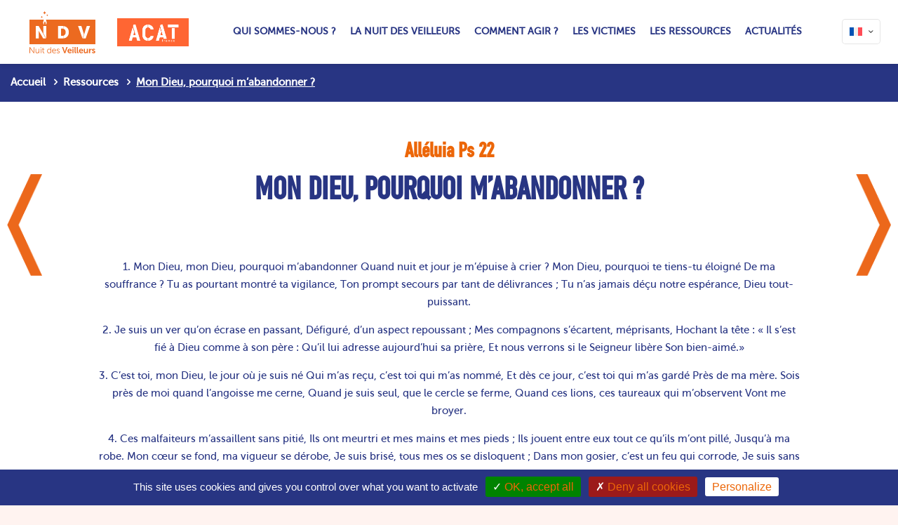

--- FILE ---
content_type: text/html; charset=UTF-8
request_url: https://nuitdesveilleurs.fr/fr/ressources/mon-dieu-pourquoi-mabandonner/
body_size: 12322
content:
<!DOCTYPE html>
    <html lang="fr-FR" class="no-js"  itemscope itemtype="https://schema.org/WebPage">

<head>
    <meta charset="UTF-8" />
    <title>Mon Dieu, pourquoi m’abandonner ? &#x2d; Nuit des veilleurs</title>
<style type="text/css" id="wpml-ls-inline-styles-additional-css">.wpml-ls-display{display:inline!important;}</style>
	<style>img:is([sizes="auto" i], [sizes^="auto," i]) { contain-intrinsic-size: 3000px 1500px }</style>
	<link rel="alternate" hreflang="fr" href="https://nuitdesveilleurs.fr/fr/ressources/mon-dieu-pourquoi-mabandonner/" />
<link rel="alternate" hreflang="x-default" href="https://nuitdesveilleurs.fr/fr/ressources/mon-dieu-pourquoi-mabandonner/" />
<meta name="format-detection" content="telephone=no">
<meta name="viewport" content="width=device-width, initial-scale=1" />
<link rel="shortcut icon" href="https://nuitdesveilleurs.fr/content/uploads/2023/04/flamme-1.svg" type="image/x-icon" />
<link rel="apple-touch-icon" href="https://nuitdesveilleurs.fr/content/uploads/2023/04/flamme-1.svg" />
<meta name="theme-color" content="#ffffff" media="(prefers-color-scheme: light)">
<meta name="theme-color" content="#ffffff" media="(prefers-color-scheme: dark)">

<!-- The SEO Framework par Sybre Waaijer -->
<link rel="canonical" href="https://nuitdesveilleurs.fr/fr/ressources/mon-dieu-pourquoi-mabandonner/" />
<meta name="description" content="1. Mon Dieu, mon Dieu, pourquoi m’abandonner Quand nuit et jour je m’épuise à crier ? Mon Dieu, pourquoi te tiens&#x2d;tu éloigné De ma souffrance ?" />
<meta property="og:type" content="article" />
<meta property="og:locale" content="fr_FR" />
<meta property="og:site_name" content="Nuit des veilleurs" />
<meta property="og:title" content="Mon Dieu, pourquoi m’abandonner ? &#x2d; Nuit des veilleurs" />
<meta property="og:description" content="1. Mon Dieu, mon Dieu, pourquoi m’abandonner Quand nuit et jour je m’épuise à crier ? Mon Dieu, pourquoi te tiens&#x2d;tu éloigné De ma souffrance ?" />
<meta property="og:url" content="https://nuitdesveilleurs.fr/fr/ressources/mon-dieu-pourquoi-mabandonner/" />
<meta property="article:published_time" content="2020-05-18T17:08:26+00:00" />
<meta property="article:modified_time" content="2020-05-18T17:08:46+00:00" />
<meta name="twitter:card" content="summary_large_image" />
<meta name="twitter:title" content="Mon Dieu, pourquoi m’abandonner ? &#x2d; Nuit des veilleurs" />
<meta name="twitter:description" content="1. Mon Dieu, mon Dieu, pourquoi m’abandonner Quand nuit et jour je m’épuise à crier ? Mon Dieu, pourquoi te tiens&#x2d;tu éloigné De ma souffrance ?" />
<script type="application/ld+json">{"@context":"https://schema.org","@graph":[{"@type":"WebSite","@id":"https://nuitdesveilleurs.fr/fr/#/schema/WebSite","url":"https://nuitdesveilleurs.fr/fr/","name":"Nuit des veilleurs","description":"Prions ensemble pour les victimes de la torture","inLanguage":"fr-FR","potentialAction":{"@type":"SearchAction","target":{"@type":"EntryPoint","urlTemplate":"https://nuitdesveilleurs.fr/fr/search/{search_term_string}/"},"query-input":"required name=search_term_string"},"publisher":{"@type":"Organization","@id":"https://nuitdesveilleurs.fr/fr/#/schema/Organization","name":"Nuit des veilleurs","url":"https://nuitdesveilleurs.fr/fr/"}},{"@type":"WebPage","@id":"https://nuitdesveilleurs.fr/fr/ressources/mon-dieu-pourquoi-mabandonner/","url":"https://nuitdesveilleurs.fr/fr/ressources/mon-dieu-pourquoi-mabandonner/","name":"Mon Dieu, pourquoi m’abandonner ? &#x2d; Nuit des veilleurs","description":"1. Mon Dieu, mon Dieu, pourquoi m’abandonner Quand nuit et jour je m’épuise à crier ? Mon Dieu, pourquoi te tiens&#x2d;tu éloigné De ma souffrance ?","inLanguage":"fr-FR","isPartOf":{"@id":"https://nuitdesveilleurs.fr/fr/#/schema/WebSite"},"breadcrumb":{"@type":"BreadcrumbList","@id":"https://nuitdesveilleurs.fr/fr/#/schema/BreadcrumbList","itemListElement":[{"@type":"ListItem","position":1,"item":"https://nuitdesveilleurs.fr/fr/","name":"Nuit des veilleurs"},{"@type":"ListItem","position":2,"item":"https://nuitdesveilleurs.fr/fr/ressources/","name":"Archives : Ressources"},{"@type":"ListItem","position":3,"item":"https://nuitdesveilleurs.fr/fr/ressources/ressources-spirituelles//ressources-spirituelles/","name":"Category : Ressources Spirituelles"},{"@type":"ListItem","position":4,"item":"https://nuitdesveilleurs.fr/fr/ressources/ressources-spirituelles/chants-thematiques//ressources-spirituelles/chants-thematiques/","name":"Category : Chants liés au thème"},{"@type":"ListItem","position":5,"name":"Mon Dieu, pourquoi m’abandonner ?"}]},"potentialAction":{"@type":"ReadAction","target":"https://nuitdesveilleurs.fr/fr/ressources/mon-dieu-pourquoi-mabandonner/"},"datePublished":"2020-05-18T17:08:26+00:00","dateModified":"2020-05-18T17:08:46+00:00"}]}</script>
<!-- / The SEO Framework par Sybre Waaijer | 10.90ms meta | 0.82ms boot -->

<link rel="alternate" type="application/rss+xml" title="Nuit des veilleurs &raquo; Flux" href="https://nuitdesveilleurs.fr/fr/feed/" />
<link rel="alternate" type="application/rss+xml" title="Nuit des veilleurs &raquo; Flux des commentaires" href="https://nuitdesveilleurs.fr/fr/comments/feed/" />
<link rel='stylesheet' id='wp-block-library-css' href='https://nuitdesveilleurs.fr/app/wp-includes/css/dist/block-library/style.min.css?ver=6.7.2' type='text/css' media='all' />
<style id='classic-theme-styles-inline-css' type='text/css'>
/*! This file is auto-generated */
.wp-block-button__link{color:#fff;background-color:#32373c;border-radius:9999px;box-shadow:none;text-decoration:none;padding:calc(.667em + 2px) calc(1.333em + 2px);font-size:1.125em}.wp-block-file__button{background:#32373c;color:#fff;text-decoration:none}
</style>
<style id='global-styles-inline-css' type='text/css'>
:root{--wp--preset--aspect-ratio--square: 1;--wp--preset--aspect-ratio--4-3: 4/3;--wp--preset--aspect-ratio--3-4: 3/4;--wp--preset--aspect-ratio--3-2: 3/2;--wp--preset--aspect-ratio--2-3: 2/3;--wp--preset--aspect-ratio--16-9: 16/9;--wp--preset--aspect-ratio--9-16: 9/16;--wp--preset--color--black: #000000;--wp--preset--color--cyan-bluish-gray: #abb8c3;--wp--preset--color--white: #ffffff;--wp--preset--color--pale-pink: #f78da7;--wp--preset--color--vivid-red: #cf2e2e;--wp--preset--color--luminous-vivid-orange: #ff6900;--wp--preset--color--luminous-vivid-amber: #fcb900;--wp--preset--color--light-green-cyan: #7bdcb5;--wp--preset--color--vivid-green-cyan: #00d084;--wp--preset--color--pale-cyan-blue: #8ed1fc;--wp--preset--color--vivid-cyan-blue: #0693e3;--wp--preset--color--vivid-purple: #9b51e0;--wp--preset--gradient--vivid-cyan-blue-to-vivid-purple: linear-gradient(135deg,rgba(6,147,227,1) 0%,rgb(155,81,224) 100%);--wp--preset--gradient--light-green-cyan-to-vivid-green-cyan: linear-gradient(135deg,rgb(122,220,180) 0%,rgb(0,208,130) 100%);--wp--preset--gradient--luminous-vivid-amber-to-luminous-vivid-orange: linear-gradient(135deg,rgba(252,185,0,1) 0%,rgba(255,105,0,1) 100%);--wp--preset--gradient--luminous-vivid-orange-to-vivid-red: linear-gradient(135deg,rgba(255,105,0,1) 0%,rgb(207,46,46) 100%);--wp--preset--gradient--very-light-gray-to-cyan-bluish-gray: linear-gradient(135deg,rgb(238,238,238) 0%,rgb(169,184,195) 100%);--wp--preset--gradient--cool-to-warm-spectrum: linear-gradient(135deg,rgb(74,234,220) 0%,rgb(151,120,209) 20%,rgb(207,42,186) 40%,rgb(238,44,130) 60%,rgb(251,105,98) 80%,rgb(254,248,76) 100%);--wp--preset--gradient--blush-light-purple: linear-gradient(135deg,rgb(255,206,236) 0%,rgb(152,150,240) 100%);--wp--preset--gradient--blush-bordeaux: linear-gradient(135deg,rgb(254,205,165) 0%,rgb(254,45,45) 50%,rgb(107,0,62) 100%);--wp--preset--gradient--luminous-dusk: linear-gradient(135deg,rgb(255,203,112) 0%,rgb(199,81,192) 50%,rgb(65,88,208) 100%);--wp--preset--gradient--pale-ocean: linear-gradient(135deg,rgb(255,245,203) 0%,rgb(182,227,212) 50%,rgb(51,167,181) 100%);--wp--preset--gradient--electric-grass: linear-gradient(135deg,rgb(202,248,128) 0%,rgb(113,206,126) 100%);--wp--preset--gradient--midnight: linear-gradient(135deg,rgb(2,3,129) 0%,rgb(40,116,252) 100%);--wp--preset--font-size--small: 13px;--wp--preset--font-size--medium: 20px;--wp--preset--font-size--large: 36px;--wp--preset--font-size--x-large: 42px;--wp--preset--spacing--20: 0.44rem;--wp--preset--spacing--30: 0.67rem;--wp--preset--spacing--40: 1rem;--wp--preset--spacing--50: 1.5rem;--wp--preset--spacing--60: 2.25rem;--wp--preset--spacing--70: 3.38rem;--wp--preset--spacing--80: 5.06rem;--wp--preset--shadow--natural: 6px 6px 9px rgba(0, 0, 0, 0.2);--wp--preset--shadow--deep: 12px 12px 50px rgba(0, 0, 0, 0.4);--wp--preset--shadow--sharp: 6px 6px 0px rgba(0, 0, 0, 0.2);--wp--preset--shadow--outlined: 6px 6px 0px -3px rgba(255, 255, 255, 1), 6px 6px rgba(0, 0, 0, 1);--wp--preset--shadow--crisp: 6px 6px 0px rgba(0, 0, 0, 1);}:where(.is-layout-flex){gap: 0.5em;}:where(.is-layout-grid){gap: 0.5em;}body .is-layout-flex{display: flex;}.is-layout-flex{flex-wrap: wrap;align-items: center;}.is-layout-flex > :is(*, div){margin: 0;}body .is-layout-grid{display: grid;}.is-layout-grid > :is(*, div){margin: 0;}:where(.wp-block-columns.is-layout-flex){gap: 2em;}:where(.wp-block-columns.is-layout-grid){gap: 2em;}:where(.wp-block-post-template.is-layout-flex){gap: 1.25em;}:where(.wp-block-post-template.is-layout-grid){gap: 1.25em;}.has-black-color{color: var(--wp--preset--color--black) !important;}.has-cyan-bluish-gray-color{color: var(--wp--preset--color--cyan-bluish-gray) !important;}.has-white-color{color: var(--wp--preset--color--white) !important;}.has-pale-pink-color{color: var(--wp--preset--color--pale-pink) !important;}.has-vivid-red-color{color: var(--wp--preset--color--vivid-red) !important;}.has-luminous-vivid-orange-color{color: var(--wp--preset--color--luminous-vivid-orange) !important;}.has-luminous-vivid-amber-color{color: var(--wp--preset--color--luminous-vivid-amber) !important;}.has-light-green-cyan-color{color: var(--wp--preset--color--light-green-cyan) !important;}.has-vivid-green-cyan-color{color: var(--wp--preset--color--vivid-green-cyan) !important;}.has-pale-cyan-blue-color{color: var(--wp--preset--color--pale-cyan-blue) !important;}.has-vivid-cyan-blue-color{color: var(--wp--preset--color--vivid-cyan-blue) !important;}.has-vivid-purple-color{color: var(--wp--preset--color--vivid-purple) !important;}.has-black-background-color{background-color: var(--wp--preset--color--black) !important;}.has-cyan-bluish-gray-background-color{background-color: var(--wp--preset--color--cyan-bluish-gray) !important;}.has-white-background-color{background-color: var(--wp--preset--color--white) !important;}.has-pale-pink-background-color{background-color: var(--wp--preset--color--pale-pink) !important;}.has-vivid-red-background-color{background-color: var(--wp--preset--color--vivid-red) !important;}.has-luminous-vivid-orange-background-color{background-color: var(--wp--preset--color--luminous-vivid-orange) !important;}.has-luminous-vivid-amber-background-color{background-color: var(--wp--preset--color--luminous-vivid-amber) !important;}.has-light-green-cyan-background-color{background-color: var(--wp--preset--color--light-green-cyan) !important;}.has-vivid-green-cyan-background-color{background-color: var(--wp--preset--color--vivid-green-cyan) !important;}.has-pale-cyan-blue-background-color{background-color: var(--wp--preset--color--pale-cyan-blue) !important;}.has-vivid-cyan-blue-background-color{background-color: var(--wp--preset--color--vivid-cyan-blue) !important;}.has-vivid-purple-background-color{background-color: var(--wp--preset--color--vivid-purple) !important;}.has-black-border-color{border-color: var(--wp--preset--color--black) !important;}.has-cyan-bluish-gray-border-color{border-color: var(--wp--preset--color--cyan-bluish-gray) !important;}.has-white-border-color{border-color: var(--wp--preset--color--white) !important;}.has-pale-pink-border-color{border-color: var(--wp--preset--color--pale-pink) !important;}.has-vivid-red-border-color{border-color: var(--wp--preset--color--vivid-red) !important;}.has-luminous-vivid-orange-border-color{border-color: var(--wp--preset--color--luminous-vivid-orange) !important;}.has-luminous-vivid-amber-border-color{border-color: var(--wp--preset--color--luminous-vivid-amber) !important;}.has-light-green-cyan-border-color{border-color: var(--wp--preset--color--light-green-cyan) !important;}.has-vivid-green-cyan-border-color{border-color: var(--wp--preset--color--vivid-green-cyan) !important;}.has-pale-cyan-blue-border-color{border-color: var(--wp--preset--color--pale-cyan-blue) !important;}.has-vivid-cyan-blue-border-color{border-color: var(--wp--preset--color--vivid-cyan-blue) !important;}.has-vivid-purple-border-color{border-color: var(--wp--preset--color--vivid-purple) !important;}.has-vivid-cyan-blue-to-vivid-purple-gradient-background{background: var(--wp--preset--gradient--vivid-cyan-blue-to-vivid-purple) !important;}.has-light-green-cyan-to-vivid-green-cyan-gradient-background{background: var(--wp--preset--gradient--light-green-cyan-to-vivid-green-cyan) !important;}.has-luminous-vivid-amber-to-luminous-vivid-orange-gradient-background{background: var(--wp--preset--gradient--luminous-vivid-amber-to-luminous-vivid-orange) !important;}.has-luminous-vivid-orange-to-vivid-red-gradient-background{background: var(--wp--preset--gradient--luminous-vivid-orange-to-vivid-red) !important;}.has-very-light-gray-to-cyan-bluish-gray-gradient-background{background: var(--wp--preset--gradient--very-light-gray-to-cyan-bluish-gray) !important;}.has-cool-to-warm-spectrum-gradient-background{background: var(--wp--preset--gradient--cool-to-warm-spectrum) !important;}.has-blush-light-purple-gradient-background{background: var(--wp--preset--gradient--blush-light-purple) !important;}.has-blush-bordeaux-gradient-background{background: var(--wp--preset--gradient--blush-bordeaux) !important;}.has-luminous-dusk-gradient-background{background: var(--wp--preset--gradient--luminous-dusk) !important;}.has-pale-ocean-gradient-background{background: var(--wp--preset--gradient--pale-ocean) !important;}.has-electric-grass-gradient-background{background: var(--wp--preset--gradient--electric-grass) !important;}.has-midnight-gradient-background{background: var(--wp--preset--gradient--midnight) !important;}.has-small-font-size{font-size: var(--wp--preset--font-size--small) !important;}.has-medium-font-size{font-size: var(--wp--preset--font-size--medium) !important;}.has-large-font-size{font-size: var(--wp--preset--font-size--large) !important;}.has-x-large-font-size{font-size: var(--wp--preset--font-size--x-large) !important;}
:where(.wp-block-post-template.is-layout-flex){gap: 1.25em;}:where(.wp-block-post-template.is-layout-grid){gap: 1.25em;}
:where(.wp-block-columns.is-layout-flex){gap: 2em;}:where(.wp-block-columns.is-layout-grid){gap: 2em;}
:root :where(.wp-block-pullquote){font-size: 1.5em;line-height: 1.6;}
</style>
<link rel='stylesheet' id='contact-form-7-css' href='https://nuitdesveilleurs.fr/content/plugins/contact-form-7/includes/css/styles.css?ver=6.0.5' type='text/css' media='all' />
<link rel='stylesheet' id='openagenda-main-css' href='https://nuitdesveilleurs.fr/content/plugins/openagenda/assets/css/style.css?ver=2.14.0' type='text/css' media='all' />
<link rel='stylesheet' id='mfn-be-css' href='https://nuitdesveilleurs.fr/content/themes/betheme/css/be.min.css?ver=26.3.1' type='text/css' media='all' />
<link rel='stylesheet' id='mfn-font-awesome-css' href='https://nuitdesveilleurs.fr/content/themes/betheme/fonts/fontawesome/fontawesome.min.css?ver=26.3.1' type='text/css' media='all' />
<link rel='stylesheet' id='mfn-responsive-css' href='https://nuitdesveilleurs.fr/content/themes/betheme/css/responsive.min.css?ver=26.3.1' type='text/css' media='all' />
<link rel='stylesheet' id='mfn-static-css' href='https://nuitdesveilleurs.fr/content/uploads/betheme/css/static.css?ver=26.3.1' type='text/css' media='all' />
<style id='mfn-dynamic-inline-css' type='text/css'>
@font-face{font-family:"museo";src:url("https://nuitdesveilleurs.fr/content/uploads/2023/04/museo-500.woff") format("woff");font-weight:normal;font-style:normal}@font-face{font-family:"EngschriftDIND";src:url("https://nuitdesveilleurs.fr/content/uploads/2023/04/EngschriftDIND-1.woff") format("woff");font-weight:normal;font-style:normal}
form input.display-none{display:none!important}
</style>
<link rel='stylesheet' id='style-css' href='https://nuitdesveilleurs.fr/content/themes/nuitdesveilleurs/style.css?ver=1.1' type='text/css' media='all' />
<style id='mfn-custom-inline-css' type='text/css'>
body:not(.template-slider) #Header{
	min-height: 0!important;
}

#Action_bar{
	display:none;
}
</style>
<link rel='stylesheet' id='mfn-fonts_custom-css' href='https://fonts.googleapis.com/css?family=Alegreya%3A700%2C700italic%2C800%2C900%7CRoboto%3A400%2C400italic%2C700%2C900&#038;ver=6.7.2' type='text/css' media='all' />
<link rel='stylesheet' id='custom_styles-css' href='https://nuitdesveilleurs.fr/content/themes/nuitdesveilleurs/dist/styles/app.css?ver=1.8' type='text/css' media='all' />
<script type="text/javascript" src="https://cdn.jsdelivr.net/gh/AmauriC/tarteaucitron.js@1.9.6/tarteaucitron.js?ver=6.7.2" id="tarteaucitron-js"></script>
<link rel="alternate" title="oEmbed (JSON)" type="application/json+oembed" href="https://nuitdesveilleurs.fr/fr/wp-json/oembed/1.0/embed?url=https%3A%2F%2Fnuitdesveilleurs.fr%2Ffr%2Fressources%2Fmon-dieu-pourquoi-mabandonner%2F" />
<link rel="alternate" title="oEmbed (XML)" type="text/xml+oembed" href="https://nuitdesveilleurs.fr/fr/wp-json/oembed/1.0/embed?url=https%3A%2F%2Fnuitdesveilleurs.fr%2Ffr%2Fressources%2Fmon-dieu-pourquoi-mabandonner%2F&#038;format=xml" />
<meta name="generator" content="WPML ver:4.7.2 stt:1,4;" />
<style id="oa-styles">.oa-icon{width: 24px; height: 24px;}.oa-icon-refresh{animation: rotate 1s linear infinite;}@keyframes rotate{to{transform: rotateZ(360deg)}}:root{--oa-main-color: #41acdd }</style>    <script type="text/javascript">
      tarteaucitron.init({
        'privacyUrl': '',
        "bodyPosition": "bottom",
        /* or top to bring it as first element for accessibility */
        /* Privacy policy url */

        'hashtag': '#tarteaucitron',
        /* Open the panel with this hashtag */
        'cookieName': 'tarteaucitron',
        /* Cookie name */

        'orientation': 'bottom',
        /* Banner position (top - bottom) */
        "groupServices": false,
        /* Group services by category */
        'showAlertSmall': false,
        /* Show the small banner on bottom right */
        'cookieslist': true,
        /* Show the cookie list */

        'adblocker': false,

        "showIcon": true,
        "DenyAllCta": true,
        /* Show a Warning if an adblocker is detected */
        'AcceptAllCta': true,
        /* Show the accept all button when highPrivacy on */
        'highPrivacy': true,

        /* Disable auto consent */
        'handleBrowserDNTRequest': false,
        /* If Do Not Track == 1, disallow all */

        'removeCredit': true,
        /* Remove credit link */
        'moreInfoLink': true,
        /* Show more info link */
        'useExternalCss': true,
        /* If false, the tarteaucitron.css file will be loaded */

        //"cookieDomain": ".my-multisite-domaine.fr", /* Shared cookie for multisite */

        'readmoreLink': '/mention-legales/',
        /* Change the default readmore link */
        "mandatory": true,
        "mandatoryCta": true /* Show the disabled accept button when mandatory on */
        /* Show a message about mandatory cookies */
      })
      tarteaucitron.user.recaptchaapi = '6LdKfbUpAAAAAOsqSK6rhkgSwIiMh5XKUeJk88Ka';
      tarteaucitron.user.gtagUa = 'UA-49506593-2';
      // tarteaucitron.user.gtagCrossdomain = ['example.com', 'example2.com'];
      tarteaucitron.user.gtagMore = function() {
        /* add here your optionnal gtag() */

      };
      (tarteaucitron.job = tarteaucitron.job || []).push('gtag');
      (tarteaucitron.job = tarteaucitron.job || []).push('recaptcha');
    </script>
    <!-- <style>
      #tarteaucitronIcon {
        position: fixed;
        bottom: 0;
        right: 0;
      }
    </style> -->

    <!-- Global site tag (gtag.js) - Google Analytics -->
    <!-- <script async src="https://www.googletagmanager.com/gtag/js?id=UA-49506593-2"></script>
    <script>
      window.dataLayer = window.dataLayer || [];

      function gtag() {
        dataLayer.push(arguments);
      }
      gtag('js', new Date());

      gtag('config', 'UA-49506593-2');
    </script> -->

		<style type="text/css" id="wp-custom-css">
			a{
text-decoration: none;
color: orange;
}		</style>
		</head>

<body class="ressource-template-default single single-ressource postid-2339  color-custom content-brightness-light input-brightness-light style-simple button-stroke layout-full-width no-content-padding hide-love header-fixed header-fw sticky-header sticky-tb-color ab-hide subheader-both-center menu-line-below-80 menuo-no-borders boxed2fw mobile-tb-center mobile-side-slide mobile-mini-mr-ll mobile-header-mini mobile-icon-user-ss mobile-icon-wishlist-ss mobile-icon-search-ss mobile-icon-wpml-ss mobile-icon-action-ss be-page-2339 be-reg-2631 group-blog">

    <!-- mfn_hook_top --><!-- mfn_hook_top -->
    
    
    <div id="Wrapper">

        
        
        <div id="Header_wrapper" class="bg-parallax" data-enllax-ratio="0.3">


            <div class="breadcrumbs-container"><div class="section_wrapper "><ul class="breadcrumbs has-link"><li><a href="https://nuitdesveilleurs.fr/fr/">Accueil</a> <span><i class="icon-right-open"></i></span></li><li><a href="https://nuitdesveilleurs.fr/fr/ressources/">Ressources</a> <span><i class="icon-right-open"></i></span></li><li><a href="https://nuitdesveilleurs.fr/fr/ressources/mon-dieu-pourquoi-mabandonner/">Mon Dieu, pourquoi m’abandonner ?</a></li></ul></div></div><header id="Header">
    <div id="Action_bar">
        <div class="container">
            <div class="column one">

                <ul class="contact_details">
                                    </ul>

                <ul class="social" role="navigation" aria-label="Social Menu"><li class="facebook"><a target="_blank" rel="nofollow" href="https://www.facebook.com/pages/ACAT-France/364959206939410" title="Facebook"><i class="icon-facebook" aria-label="Facebook icon"></i></a></li><li class="custom"><a target="_blank" rel="nofollow" href="https://bsky.app/profile/acat-france.bsky.social" title="Bluesky"><i class="icon-link" aria-label="Bluesky icon"></i></a></li></ul>
            </div>
        </div>
    </div>


<!-- .header_placeholder 4sticky  -->
<div class="header_placeholder"></div>

<div id="Top_bar"
     class="loading">

    <div class="container">
        <div class="column one">

            <div class="top_bar_left clearfix">

                <!-- Logo -->
                                <div class="logo"><a id="logo"
                                     href="https://nuitdesveilleurs.fr/fr/"
                                     data-height="60"
                                     data-padding="15"
                    class="logo-ndv">
                        <img class="logo-main scale-with-grid"
                             src="https://nuitdesveilleurs.fr/content/uploads/2023/04/ndv.svg"
                             alt="Nuit des veilleurs">
                        <img class="logo-sticky scale-with-grid"
                             src="https://nuitdesveilleurs.fr/content/uploads/2023/04/ndv.svg"
                             alt="Nuit des veilleurs">
                        <img class="logo-mobile scale-with-grid"
                             src="https://nuitdesveilleurs.fr/content/uploads/2023/04/ndv.svg"
                             alt="Nuit des veilleurs">
                        <img class="logo-mobile-sticky scale-with-grid"
                             src="https://nuitdesveilleurs.fr/content/uploads/2023/04/ndv.svg"
                             alt="Nuit des veilleurs">
                    </a>
                        <div class="logo-liaison"></div>
                    <a id="logo"
                       href="https://acatfrance.fr/?from=NDV"
                       target="_blank"
                       data-height="60"
                       data-padding="15"
                       class="logo-acat">
                        <img class="logo-main scale-with-grid"
                             src="https://nuitdesveilleurs.fr/content/uploads/2022/06/logo_acat_orange-site-ndv.png"
                             alt="">
                        <img class="logo-sticky scale-with-grid"
                             src="https://nuitdesveilleurs.fr/content/uploads/2022/06/logo_acat_orange-site-ndv.png"
                             alt="">
                        <img class="logo-mobile scale-with-grid"
                             src="https://nuitdesveilleurs.fr/content/uploads/2022/06/logo_acat_orange-site-ndv.png"
                             alt="">
                        <img class="logo-mobile-sticky scale-with-grid"
                             src="https://nuitdesveilleurs.fr/content/uploads/2022/06/logo_acat_orange-site-ndv.png"
                             alt="">

                    </a>
                </div>

                <!--                <div class="container">-->
                <div class="menu_wrapper">
                    <nav id="menu" role="navigation" aria-expanded="false" aria-label="Main Menu"><ul id="menu-navigation-principale" class="menu menu-main"><li id="menu-item-22" class="menu-item menu-item-type-post_type menu-item-object-page menu-item-22"><a href="https://nuitdesveilleurs.fr/fr/qui-sommes-nous/"><span>Qui sommes-nous ?</span></a></li>
<li id="menu-item-7250" class="menu-item menu-item-type-post_type menu-item-object-page menu-item-7250"><a href="https://nuitdesveilleurs.fr/fr/quest-ce-que-la-nuit-des-veilleurs/"><span>La nuit des veilleurs</span></a></li>
<li id="menu-item-25" class="menu-item menu-item-type-post_type menu-item-object-page menu-item-has-children menu-item-25"><a href="https://nuitdesveilleurs.fr/fr/evenements/"><span>Comment agir ?</span></a>
<ul class="sub-menu">
	<li id="menu-item-3319" class="menu-item menu-item-type-post_type menu-item-object-page menu-item-3319"><a href="https://nuitdesveilleurs.fr/fr/j-allume-une-bougie/"><span>J’allume une bougie</span></a></li>
	<li id="menu-item-3320" class="menu-item menu-item-type-post_type menu-item-object-page menu-item-3320"><a href="https://nuitdesveilleurs.fr/fr/evenements/"><span>Je participe/J&rsquo;organise un évènement</span></a></li>
	<li id="menu-item-7340" class="menu-item menu-item-type-custom menu-item-object-custom menu-item-7340"><a href="https://jesoutiens.acatfrance.fr/don-4"><span>Je fais un don</span></a></li>
</ul>
</li>
<li id="menu-item-7537" class="menu-item menu-item-type-post_type menu-item-object-page menu-item-7537"><a href="https://nuitdesveilleurs.fr/fr/victimes/"><span>Les victimes</span></a></li>
<li id="menu-item-740" class="menu-item menu-item-type-custom menu-item-object-custom menu-item-740"><a href="/fr/ressources/"><span>Les Ressources</span></a></li>
<li id="menu-item-23" class="menu-item menu-item-type-post_type menu-item-object-page current_page_parent menu-item-23"><a href="https://nuitdesveilleurs.fr/fr/actualites/"><span>Actualités</span></a></li>
</ul></nav><a class="responsive-menu-toggle  is-sticky" href="#"><i class="icon-menu-fine"></i></a>                </div>
                <!--                </div>-->

                <div class="secondary_menu_wrapper">
                    <!-- #secondary-menu -->
                                    </div>

                <div class="banner_wrapper">
                                    </div>
            </div>

            <div class="top_bar_right "><div class="top_bar_right_wrapper"><div class="wpml-languages enabled"><a class="active" ontouchstart="this.classList.toggle('hover');" tabindex="0" data-title="wpml"><img src="https://nuitdesveilleurs.fr/content/plugins/sitepress-multilingual-cms/res/flags/fr.svg" alt="Français" width="18" height="12"/><i class="icon-down-open-mini" aria-label="language menu icon"></i></a><ul class="wpml-lang-dropdown" aria-expanded="false"><li><a href="https://nuitdesveilleurs.fr/en/"><img src="https://nuitdesveilleurs.fr/content/plugins/sitepress-multilingual-cms/res/flags/en.svg" alt="Anglais" width="18" height="12"/></a></li></ul></div></div></div>
        </div>
    </div>
</div>
</header>
            <div id="Subheader" style=""><div class="container"><div class="column one"><h3 class="sur-title">Alléluia Ps 22    </h3><h1 class="title">Mon Dieu, pourquoi m’abandonner ?</h1>
                        <div class="blog_search_button">
                            <a id="search_button" href="#">
                                <i class="icon-search-fine"></i>
                            </a>
                            <div class="search_wrapper">
                                
<form method="get" id="searchform" action="https://nuitdesveilleurs.fr/fr/">

	
	<i class="icon_search icon-search-fine"></i>
	<a href="#" class="icon_close"><i class="icon-cancel-fine"></i></a>

	<input type="text" class="field" name="s" placeholder="Entrez votre recherche" />
	<input type="submit" class="submit" value="" style="display:none" />

</form>
</div>
                        </div>

            </div></div></div>

        </div>

        
        <!-- mfn_hook_content_before --><!-- mfn_hook_content_before -->
<div id="Content">
  <div class="content_wrapper clearfix">

    <div class="sections_group">
      
<div id="post-2339" class="no-img no-title share-simple post-2339 ressource type-ressource status-publish hentry ressource-cat-chants-thematiques">

  <a class="fixed-nav fixed-nav-prev format- style-arrows" href="https://nuitdesveilleurs.fr/fr/ressources/par-dela-ma-detresse/"><span class="arrow"><i class="icon-left-open-big" aria-hidden="true"></i></span><div class="photo"></div><div class="desc"><h6>Par-delà ma détresse</h6><span class="date"><i class="icon-clock" aria-hidden="true"></i>18 mai 2020</span></div></a><a class="fixed-nav fixed-nav-next format- style-arrows" href="https://nuitdesveilleurs.fr/fr/ressources/seigneur-que-dennemis/"><span class="arrow"><i class="icon-right-open-big" aria-hidden="true"></i></span><div class="photo"></div><div class="desc"><h6>Seigneur, que d&rsquo;ennemis</h6><span class="date"><i class="icon-clock" aria-hidden="true"></i>18 mai 2020</span></div></a>
  
    <div class="section section-post-header">
      <div class="section_wrapper clearfix">


        <div class="column one post-header">

          
          <div class="title_wrapper">

            
            
          </div>
        </div>

      </div>
    </div>

  
  <div class="post-wrapper-content">

    <div class="text-center">
      <div class="mfn-builder-content"></div><div class="section the_content has_content"><div class="section_wrapper"><div class="the_content_wrapper "><p style="text-align: center;">1. Mon Dieu, mon Dieu, pourquoi m’abandonner Quand nuit et jour je m’épuise à crier ? Mon Dieu, pourquoi te tiens-tu éloigné De ma souffrance ? Tu as pourtant montré ta vigilance, Ton prompt secours par tant de délivrances ; Tu n’as jamais déçu notre espérance, Dieu tout-puissant.</p>
<p style="text-align: center;">2. Je suis un ver qu’on écrase en passant, Défiguré, d’un aspect repoussant ; Mes compagnons s’écartent, méprisants, Hochant la tête : « Il s’est fié à Dieu comme à son père : Qu’il lui adresse aujourd’hui sa prière, Et nous verrons si le Seigneur libère Son bien-aimé.»</p>
<p style="text-align: center;">3. C’est toi, mon Dieu, le jour où je suis né Qui m’as reçu, c’est toi qui m’as nommé, Et dès ce jour, c’est toi qui m’as gardé Près de ma mère. Sois près de moi quand l’angoisse me cerne, Quand je suis seul, que le cercle se ferme, Quand ces lions, ces taureaux qui m’observent Vont me broyer.</p>
<p style="text-align: center;">4. Ces malfaiteurs m’assaillent sans pitié, Ils ont meurtri et mes mains et mes pieds ; Ils jouent entre eux tout ce qu’ils m’ont pillé, Jusqu’à ma robe. Mon cœur se fond, ma vigueur se dérobe, Je suis brisé, tous mes os se disloquent ; Dans mon gosier, c’est un feu qui corrode, Je suis sans voix.</p>
<p style="text-align: center;">5. Ne reste plus, Seigneur, si loin de moi : Mon seul recours, ma force, hâte-toi ; Je te remets mon âme, sauve-la, Dieu qui délivres ! La mort saisit sa proie et la déchire. Moi, je redis ton nom dans mon délire ; Dans un dernier effort où l’âme expire, Je l’ai crié.</p>
<p style="text-align: center;">6. Alléluia ! car je suis exaucé, Dieu ne s’est pas détourné du blessé ; Il rétablit le pauvre méprisé, Il le relève. Rassemblez-vous pour un festin de fête ! Les plus courbés redresseront la tête, Dans une paix, dans une joie parfaite, Leurs cœurs vivront.</p>
<p style="text-align: center;">7. Pour l’adorer les peuples s’uniront ; Émerveillés, les sans-Dieu connaîtront Que son amour s’étend sur les nations, Qu’il les éclaire. Les morts verront resplendir sa lumière Et les enfants apprendront de leurs pères Que la justice est partout sur la terre L’œuvre de Dieu.</p>
<p>&nbsp;</p>
<p><strong>Clément Marot 1496-1544 / Roger Chapal 1912-1997 © Fédération Musique et Chant de la Réforme, c/o Olivétan, BP 4464, F-69241 LYON Cedex 04</strong></p>
</div></div></div>
    </div>
    <div class="section section-post-footer">
      <div class="section_wrapper clearfix">

        <div class="column one post-pager">
                  </div>

      </div>
    </div>

    
      
              <div class="section section-post-intro-share">
          <div class="section_wrapper clearfix ">
            <div class="column one  my-5 text-center">
              <a href="https://nuitdesveilleurs.fr/content/uploads/2020/05/seigneur-pourquoi-mabandonner.pdf" class="btn-picto" target="_blank">
                <div class="wrapper">
                  <span class="button_icon">
                    <img src="https://nuitdesveilleurs.fr/content/themes/nuitdesveilleurs/dist/images/download.svg" />
                  </span>
                  <span class="button_label">Télécharger</span>
                </div>
              </a>

                              <div class="btn-picto btn-showShare">
                  <div class="wrapper">
                    <span class="button_icon">
                      <img src="https://nuitdesveilleurs.fr/content/themes/nuitdesveilleurs/dist/images/share.svg" />
                    </span>
                    <span class="button_label">Partager</span>
                  </div>
                  <div class="share-tooltip hide">
                    <div class="share-simple-wrapper "><span class="share-label">Partager</span><div class="icons"><a target="_blank" class="facebook" href="https://www.facebook.com/sharer/sharer.php?u=https%3A%2F%2Fnuitdesveilleurs.fr%2Ffr%2Fressources%2Fmon-dieu-pourquoi-mabandonner%2F"><i class="icon-facebook"></i></a><a target="_blank" class="bluesky" href="https://bluesky.app/share?text=Mon Dieu, pourquoi m’abandonner ? &#x2d; Nuit des veilleurs. https://nuitdesveilleurs.fr/fr/ressources/mon-dieu-pourquoi-mabandonner/">
           <svg xmlns="http://www.w3.org/2000/svg" width="24" height="24" viewBox="0 0 512 512"><path d="M111.8 62.2C170.2 105.9 233 194.7 256 242.4c23-47.6 85.8-136.4 144.2-180.2c42.1-31.6 110.3-56 110.3 21.8c0 15.5-8.9 130.5-14.1 149.2C478.2 298 412 314.6 353.1 304.5c102.9 17.5 129.1 75.5 72.5 133.5c-107.4 110.2-154.3-27.6-166.3-62.9l0 0c-1.7-4.9-2.6-7.8-3.3-7.8s-1.6 3-3.3 7.8l0 0c-12 35.3-59 173.1-166.3 62.9c-56.5-58-30.4-116 72.5-133.5C100 314.6 33.8 298 15.7 233.1C10.4 214.4 1.5 99.4 1.5 83.9c0-77.8 68.2-53.4 110.3-21.8z"/></svg></a><a target="_blank" class="mail" href="mailto:?subject=Partager la page nuit des veilleurs&amp;body=Visiter le site web :https%3A%2F%2Fnuitdesveilleurs.fr%2Ffr%2Fressources%2Fmon-dieu-pourquoi-mabandonner%2F"><i class="icon-mail"></i></a></div><div class="button-love"></div></div>                  </div>
                </div>
              


                          </div>
          </div>
        </div>
      
    
  </div>

  <div class="section section-post-related">
    <div class="section_wrapper clearfix">

      
    </div>
  </div>

  
</div>
    </div>

    
  </div>
</div>


<!-- mfn_hook_content_after --><!-- mfn_hook_content_after -->

    <footer id="Footer" class="clearfix">

        
<div class="widget_action cta_action">
  <div class="section_wrapper">
    <div class="wrap mcb-wrap one">
      <div class="mcb-wrap-inner">
        <div class="column two-third column_column mb-0 seo-text ">
          <h3 class="title">COMMENT AGIR ?</h3><p><div>Depuis 2006, ce sont plus de 180 défenseurs et défenseures des droits qui ont été mis en valeur et soutenus par les membres ou des sympathisants de l’ACAT-France. Plusieurs types d’actions sont possibles, mais les plus fréquentes consistent à <strong>organiser</strong> ou <strong>participer</strong> à des veillées le 26 juin dans des lieux de cultes, ou en plein air, à toute heure de la journée, à le faire savoir en inscrivant cette action dans un formulaire disponible sur le site <a href="https://nuitdesveilleurs.fr">www.nuitdesveilleurs.fr</a> ; à <strong>allumer</strong> une bougie virtuelle avec votre prénom et la ville où vous habitez&nbsp;; à écrire un message de soutien sur carte postale qui parviendra aux défenseurs et défenseures des droits soutenus.</div>
<div>&nbsp;</div>
<div><strong>Rejoignez-nous pour faire vivre la flamme de l’espérance !</strong></div>
</p>        </div>
        <div class="column one-third column_column flex-vertical mb-0 flex-center">
          <!--                    <div class="column one column_column mb-0">-->
          <a href="https://nuitdesveilleurs.fr/fr/evenements/" target="" class="btn-picto_big"><img src="https://nuitdesveilleurs.fr/content/uploads/2019/04/calendar-white.svg" class=""><span>Participer</span></a>          <!--                    </div>-->
        </div>
      </div>
    </div>
  </div>
</div>
        
<div class="widget_action DON_action">
  <div class="section_wrapper">
    <div class="wrap mcb-wrap one">
      <div class="mcb-wrap-inner">
        <div class="column two-third column_column mb-0 seo-text ">
          <h3 class="title">Faire un don</h3><p>En faisant un don, vous permettez à l’ACAT-France de poursuivre ses missions de soutien aux victimes de la torture, de plaidoyer en faveur du respect des droits humains, et de sensibilisation auprès d’un public plus large.
<br><br>
<strong>Rejoignez-nous pour faire vivre la flamme de l’espérance !</strong></p>        </div>
        <div class="column one-third column_column flex-vertical mb-0 flex-center">
          <!--                    <div class="column one column_column mb-0">-->
          <a href="https://jesoutiens.acatfrance.fr/don-4" target="_blank" class="btn-picto_big"><img src="https://nuitdesveilleurs.fr/content/uploads/2023/04/panier-dark.svg" class=""><span>Faire un don</span></a>          <!--                    </div>-->
        </div>
      </div>
    </div>
  </div>
</div>
        <div class="footer_logos">
            <div class="container">
                <div class="column one-second column_column ">
                    <a id="logo" href="https://nuitdesveilleurs.fr/fr/" class="logo-ndv">
                        <img class="logo-main scale-with-grid"
                            src="https://nuitdesveilleurs.fr/content/uploads/2023/04/ndv.svg"
                            alt="Nuit des veilleurs">
                    </a>
                    <a id="logo" href="https://acatfrance.fr/?from=NDV" target="_blank"
                        class="logo-acat">
                        <img class="logo-main scale-with-grid" src="https://nuitdesveilleurs.fr/content/uploads/2022/06/logo_acat_orange-site-ndv.png"
                            alt="">
                    </a>
                </div>
                <div class="column one-second column_column footer-partenaires ">
                    <div>
                        <div class="title">en partenariat avec : </div>                            <div class="flex-vertical">
                                                                    <a href="https://www.reforme.net/" target="_blank"><img src="https://nuitdesveilleurs.fr/content/uploads/2024/04/reforme-hebdomadaire-protestant-actualites-300x76.png" alt="logo reforme 2024"></a>                                    <!--                                    -->                                                                    <a href="https://www.la-croix.com" target="_blank"><img src="https://nuitdesveilleurs.fr/content/uploads/2019/02/la-croix.svg" alt="La croix"></a>                                    <!--                                    -->                                                            </div>
                        

                    </div>
                </div>
            </div>
        </div>

        <!--        <div class="footer_baseline">
            <div class="container">
                <div class="column one column_column ">

                                    </div>
            </div>
        </div>

-->


        
        
            <div class="footer_copy">
                <div class="container">
                    <div class="column one">

                        <a id="back_to_top" class="button button_js" href=""><i class="icon-up-open-big"></i></a>

                        <div class="copyright">
                            <p><a href="https://nuitdesveilleurs.fr/fr/mentions-legales/">Mentions&nbsp;légales</a> | © 2025 La nuit des veilleurs Tous droits réservés. <a href="https://acatfrance.fr" target="_blank" rel="noopener">https://acatfrance.fr</a></p>
                        </div>
                        <ul class="social"><li class="facebook"><a target="_blank" href="https://fr-fr.facebook.com/acatfrance.fr/" title="facebook"><i class="icon-facebook"></i></a></li><li class="bluesky"><a target="_blank" href="https://bsky.app/profile/acat-france.bsky.social" title="bluesky"><svg xmlns="http://www.w3.org/2000/svg" viewBox="0 0 512 512"><path d="M111.8 62.2C170.2 105.9 233 194.7 256 242.4c23-47.6 85.8-136.4 144.2-180.2c42.1-31.6 110.3-56 110.3 21.8c0 15.5-8.9 130.5-14.1 149.2C478.2 298 412 314.6 353.1 304.5c102.9 17.5 129.1 75.5 72.5 133.5c-107.4 110.2-154.3-27.6-166.3-62.9l0 0c-1.7-4.9-2.6-7.8-3.3-7.8s-1.6 3-3.3 7.8l0 0c-12 35.3-59 173.1-166.3 62.9c-56.5-58-30.4-116 72.5-133.5C100 314.6 33.8 298 15.7 233.1C10.4 214.4 1.5 99.4 1.5 83.9c0-77.8 68.2-53.4 110.3-21.8z"/></svg></a></li><li class="instagram"><a target="_blank" href="https://www.instagram.com/acat_france/" title="instagram"><i class="icon-instagram"></i></a></li></ul>
                    </div>
                </div>
            </div>

        
        
    </footer>



    <div id="popup_contact" class="popup">
        <div class="bg triggerNewsletter"></div>
        <div class="popup_wrapper">
            <a href="#" class="popup_close triggerNewsletter">✖</a>
            <h3 class="popup-title">Abonnez-vous à la newsletter</h3>
            <!--            -->
            
<div class="wpcf7 no-js" id="wpcf7-f951-o1" lang="fr-FR" dir="ltr" data-wpcf7-id="951">
<div class="screen-reader-response"><p role="status" aria-live="polite" aria-atomic="true"></p> <ul></ul></div>
<form action="/fr/ressources/mon-dieu-pourquoi-mabandonner/#wpcf7-f951-o1" method="post" class="wpcf7-form init" aria-label="Contact form" novalidate="novalidate" data-status="init">
<div style="display: none;">
<input type="hidden" name="_wpcf7" value="951" />
<input type="hidden" name="_wpcf7_version" value="6.0.5" />
<input type="hidden" name="_wpcf7_locale" value="fr_FR" />
<input type="hidden" name="_wpcf7_unit_tag" value="wpcf7-f951-o1" />
<input type="hidden" name="_wpcf7_container_post" value="0" />
<input type="hidden" name="_wpcf7_posted_data_hash" value="" />
<input type="hidden" name="_wpcf7_recaptcha_response" value="" />
</div>
<p><label> Votre prénom (obligatoire)<br />
<span class="wpcf7-form-control-wrap" data-name="form-firstname-field"><input size="40" maxlength="400" class="wpcf7-form-control wpcf7-text wpcf7-validates-as-required" aria-required="true" aria-invalid="false" value="" type="text" name="form-firstname-field" /></span> </label>
</p>
<p><label> Votre nom (obligatoire)<br />
<span class="wpcf7-form-control-wrap" data-name="form-name-field"><input size="40" maxlength="400" class="wpcf7-form-control wpcf7-text wpcf7-validates-as-required" aria-required="true" aria-invalid="false" value="" type="text" name="form-name-field" /></span> </label>
</p>
<p><label> Votre adresse de messagerie (obligatoire)<br />
<span class="wpcf7-form-control-wrap" data-name="form-email-field"><input size="40" maxlength="400" class="wpcf7-form-control wpcf7-email wpcf7-validates-as-required wpcf7-text wpcf7-validates-as-email" aria-required="true" aria-invalid="false" value="" type="email" name="form-email-field" /></span> </label>
</p>
<p><span class="wpcf7-form-control-wrap" data-name="form-optin-field"><span class="wpcf7-form-control wpcf7-acceptance"><span class="wpcf7-list-item"><label><input type="checkbox" name="form-optin-field" value="1" aria-invalid="false" /><span class="wpcf7-list-item-label">Cliquez pour accepter les <a href="/fr/mentions-legales" target="_blank">mentions légales</a></span></label></span></span></span>
</p>
<p><input class="wpcf7-form-control wpcf7-submit has-spinner" type="submit" value="Envoyer" />
</p>


<div class="wpcf7-response-output" aria-hidden="true"></div>
</form>
</div>

        </div>
    </div>
</div>

<div id="Side_slide" class="right light" data-width="400" aria-expanded="false" role="banner" aria-label="Responsive menu"><div class="close-wrapper"><a href="#" class="close"><i class="icon-cancel-fine" aria-label="menu close icon"></i></a></div><div class="extras"><div class="extras-wrapper" role="navigation" aria-label="Extras menu"><a class="lang-active" href="#"><img src="https://nuitdesveilleurs.fr/content/plugins/sitepress-multilingual-cms/res/flags/fr.svg" alt="Français" width="18" height="12"/><i class="icon-down-open-mini" aria-label="language dropdown menu icon"></i></a></div></div><div class="lang-wrapper" role="navigation" aria-label="Translation Menu"><ul class="wpml-lang"><li><a href="https://nuitdesveilleurs.fr/fr/ressources/mon-dieu-pourquoi-mabandonner/" class="active"><img src="https://nuitdesveilleurs.fr/content/plugins/sitepress-multilingual-cms/res/flags/fr.svg" alt="Français" width="18" height="12"/></a></li><li><a href="https://nuitdesveilleurs.fr/en/" class=""><img src="https://nuitdesveilleurs.fr/content/plugins/sitepress-multilingual-cms/res/flags/en.svg" alt="Anglais" width="18" height="12"/></a></li></ul></div><div class="menu_wrapper" role="navigation" aria-label="Main Menu"></div><ul class="social" role="navigation" aria-label="Social Menu"><li class="facebook"><a target="_blank" rel="nofollow" href="https://www.facebook.com/pages/ACAT-France/364959206939410" title="Facebook"><i class="icon-facebook" aria-label="Facebook icon"></i></a></li><li class="custom"><a target="_blank" rel="nofollow" href="https://bsky.app/profile/acat-france.bsky.social" title="Bluesky"><i class="icon-link" aria-label="Bluesky icon"></i></a></li></ul></div>


<!-- mfn_hook_bottom --><!-- mfn_hook_bottom -->
<script type="text/javascript" src="https://nuitdesveilleurs.fr/app/wp-includes/js/dist/hooks.min.js?ver=4d63a3d491d11ffd8ac6" id="wp-hooks-js"></script>
<script type="text/javascript" src="https://nuitdesveilleurs.fr/app/wp-includes/js/dist/i18n.min.js?ver=5e580eb46a90c2b997e6" id="wp-i18n-js"></script>
<script type="text/javascript" id="wp-i18n-js-after">
/* <![CDATA[ */
wp.i18n.setLocaleData( { 'text direction\u0004ltr': [ 'ltr' ] } );
/* ]]> */
</script>
<script type="text/javascript" src="https://nuitdesveilleurs.fr/content/plugins/contact-form-7/includes/swv/js/index.js?ver=6.0.5" id="swv-js"></script>
<script type="text/javascript" id="contact-form-7-js-before">
/* <![CDATA[ */
var wpcf7 = {
    "api": {
        "root": "https:\/\/nuitdesveilleurs.fr\/fr\/wp-json\/",
        "namespace": "contact-form-7\/v1"
    },
    "cached": 1
};
/* ]]> */
</script>
<script type="text/javascript" src="https://nuitdesveilleurs.fr/content/plugins/contact-form-7/includes/js/index.js?ver=6.0.5" id="contact-form-7-js"></script>
<script type="text/javascript" id="custom_scripts-js-extra">
/* <![CDATA[ */
var adminAjax = {"url":"https:\/\/nuitdesveilleurs.fr\/app\/wp-admin\/admin-ajax.php","loadingMessage":"Chargement en cours, veuillez patienter","templateUrl":"https:\/\/nuitdesveilleurs.fr\/content\/themes\/nuitdesveilleurs"};
/* ]]> */
</script>
<script type="text/javascript" src="https://nuitdesveilleurs.fr/content/themes/nuitdesveilleurs/dist/scripts/app.js?ver=1.4" id="custom_scripts-js"></script>
<script type="text/javascript" src="https://nuitdesveilleurs.fr/app/wp-includes/js/jquery/jquery.min.js?ver=3.7.1" id="jquery-core-js"></script>
<script type="text/javascript" src="https://nuitdesveilleurs.fr/app/wp-includes/js/jquery/jquery-migrate.min.js?ver=3.4.1" id="jquery-migrate-js"></script>
<script type="text/javascript" src="https://nuitdesveilleurs.fr/app/wp-includes/js/jquery/ui/core.min.js?ver=1.13.3" id="jquery-ui-core-js"></script>
<script type="text/javascript" src="https://nuitdesveilleurs.fr/app/wp-includes/js/jquery/ui/tabs.min.js?ver=1.13.3" id="jquery-ui-tabs-js"></script>
<script type="text/javascript" id="mfn-plugins-js-extra">
/* <![CDATA[ */
var mfn = {"mobileInit":"1240","parallax":"translate3d","responsive":"1","sidebarSticky":"","lightbox":{"disable":false,"disableMobile":false,"title":false},"slider":{"blog":0,"clients":0,"offer":0,"portfolio":0,"shop":0,"slider":3000,"testimonials":0},"livesearch":{"minChar":3,"loadPosts":10,"translation":{"pages":"Pages","categories":"Categories","portfolio":"Portfolio","post":"Posts","products":"Products"}},"home_url":"\/fr","site_url":"https:\/\/nuitdesveilleurs.fr\/app"};
/* ]]> */
</script>
<script type="text/javascript" src="https://nuitdesveilleurs.fr/content/themes/betheme/js/plugins.min.js?ver=26.3.1" id="mfn-plugins-js"></script>
<script type="text/javascript" src="https://nuitdesveilleurs.fr/content/themes/betheme/js/menu.min.js?ver=26.3.1" id="mfn-menu-js"></script>
<script type="text/javascript" src="https://nuitdesveilleurs.fr/content/themes/betheme/js/parallax/translate3d.min.js?ver=26.3.1" id="mfn-parallax-js"></script>
<script type="text/javascript" src="https://nuitdesveilleurs.fr/content/themes/betheme/js/scripts.min.js?ver=26.3.1" id="mfn-scripts-js"></script>
<script type="text/javascript" src="https://www.google.com/recaptcha/api.js?render=6LdKfbUpAAAAAOsqSK6rhkgSwIiMh5XKUeJk88Ka&amp;ver=3.0" id="google-recaptcha-js"></script>
<script type="text/javascript" src="https://nuitdesveilleurs.fr/app/wp-includes/js/dist/vendor/wp-polyfill.min.js?ver=3.15.0" id="wp-polyfill-js"></script>
<script type="text/javascript" id="wpcf7-recaptcha-js-before">
/* <![CDATA[ */
var wpcf7_recaptcha = {
    "sitekey": "6LdKfbUpAAAAAOsqSK6rhkgSwIiMh5XKUeJk88Ka",
    "actions": {
        "homepage": "homepage",
        "contactform": "contactform"
    }
};
/* ]]> */
</script>
<script type="text/javascript" src="https://nuitdesveilleurs.fr/content/plugins/contact-form-7/modules/recaptcha/index.js?ver=6.0.5" id="wpcf7-recaptcha-js"></script>

</body>

</html>


--- FILE ---
content_type: text/html; charset=utf-8
request_url: https://www.google.com/recaptcha/api2/anchor?ar=1&k=6LdKfbUpAAAAAOsqSK6rhkgSwIiMh5XKUeJk88Ka&co=aHR0cHM6Ly9udWl0ZGVzdmVpbGxldXJzLmZyOjQ0Mw..&hl=en&v=TkacYOdEJbdB_JjX802TMer9&size=invisible&anchor-ms=20000&execute-ms=15000&cb=jtt71axsov3a
body_size: 45480
content:
<!DOCTYPE HTML><html dir="ltr" lang="en"><head><meta http-equiv="Content-Type" content="text/html; charset=UTF-8">
<meta http-equiv="X-UA-Compatible" content="IE=edge">
<title>reCAPTCHA</title>
<style type="text/css">
/* cyrillic-ext */
@font-face {
  font-family: 'Roboto';
  font-style: normal;
  font-weight: 400;
  src: url(//fonts.gstatic.com/s/roboto/v18/KFOmCnqEu92Fr1Mu72xKKTU1Kvnz.woff2) format('woff2');
  unicode-range: U+0460-052F, U+1C80-1C8A, U+20B4, U+2DE0-2DFF, U+A640-A69F, U+FE2E-FE2F;
}
/* cyrillic */
@font-face {
  font-family: 'Roboto';
  font-style: normal;
  font-weight: 400;
  src: url(//fonts.gstatic.com/s/roboto/v18/KFOmCnqEu92Fr1Mu5mxKKTU1Kvnz.woff2) format('woff2');
  unicode-range: U+0301, U+0400-045F, U+0490-0491, U+04B0-04B1, U+2116;
}
/* greek-ext */
@font-face {
  font-family: 'Roboto';
  font-style: normal;
  font-weight: 400;
  src: url(//fonts.gstatic.com/s/roboto/v18/KFOmCnqEu92Fr1Mu7mxKKTU1Kvnz.woff2) format('woff2');
  unicode-range: U+1F00-1FFF;
}
/* greek */
@font-face {
  font-family: 'Roboto';
  font-style: normal;
  font-weight: 400;
  src: url(//fonts.gstatic.com/s/roboto/v18/KFOmCnqEu92Fr1Mu4WxKKTU1Kvnz.woff2) format('woff2');
  unicode-range: U+0370-0377, U+037A-037F, U+0384-038A, U+038C, U+038E-03A1, U+03A3-03FF;
}
/* vietnamese */
@font-face {
  font-family: 'Roboto';
  font-style: normal;
  font-weight: 400;
  src: url(//fonts.gstatic.com/s/roboto/v18/KFOmCnqEu92Fr1Mu7WxKKTU1Kvnz.woff2) format('woff2');
  unicode-range: U+0102-0103, U+0110-0111, U+0128-0129, U+0168-0169, U+01A0-01A1, U+01AF-01B0, U+0300-0301, U+0303-0304, U+0308-0309, U+0323, U+0329, U+1EA0-1EF9, U+20AB;
}
/* latin-ext */
@font-face {
  font-family: 'Roboto';
  font-style: normal;
  font-weight: 400;
  src: url(//fonts.gstatic.com/s/roboto/v18/KFOmCnqEu92Fr1Mu7GxKKTU1Kvnz.woff2) format('woff2');
  unicode-range: U+0100-02BA, U+02BD-02C5, U+02C7-02CC, U+02CE-02D7, U+02DD-02FF, U+0304, U+0308, U+0329, U+1D00-1DBF, U+1E00-1E9F, U+1EF2-1EFF, U+2020, U+20A0-20AB, U+20AD-20C0, U+2113, U+2C60-2C7F, U+A720-A7FF;
}
/* latin */
@font-face {
  font-family: 'Roboto';
  font-style: normal;
  font-weight: 400;
  src: url(//fonts.gstatic.com/s/roboto/v18/KFOmCnqEu92Fr1Mu4mxKKTU1Kg.woff2) format('woff2');
  unicode-range: U+0000-00FF, U+0131, U+0152-0153, U+02BB-02BC, U+02C6, U+02DA, U+02DC, U+0304, U+0308, U+0329, U+2000-206F, U+20AC, U+2122, U+2191, U+2193, U+2212, U+2215, U+FEFF, U+FFFD;
}
/* cyrillic-ext */
@font-face {
  font-family: 'Roboto';
  font-style: normal;
  font-weight: 500;
  src: url(//fonts.gstatic.com/s/roboto/v18/KFOlCnqEu92Fr1MmEU9fCRc4AMP6lbBP.woff2) format('woff2');
  unicode-range: U+0460-052F, U+1C80-1C8A, U+20B4, U+2DE0-2DFF, U+A640-A69F, U+FE2E-FE2F;
}
/* cyrillic */
@font-face {
  font-family: 'Roboto';
  font-style: normal;
  font-weight: 500;
  src: url(//fonts.gstatic.com/s/roboto/v18/KFOlCnqEu92Fr1MmEU9fABc4AMP6lbBP.woff2) format('woff2');
  unicode-range: U+0301, U+0400-045F, U+0490-0491, U+04B0-04B1, U+2116;
}
/* greek-ext */
@font-face {
  font-family: 'Roboto';
  font-style: normal;
  font-weight: 500;
  src: url(//fonts.gstatic.com/s/roboto/v18/KFOlCnqEu92Fr1MmEU9fCBc4AMP6lbBP.woff2) format('woff2');
  unicode-range: U+1F00-1FFF;
}
/* greek */
@font-face {
  font-family: 'Roboto';
  font-style: normal;
  font-weight: 500;
  src: url(//fonts.gstatic.com/s/roboto/v18/KFOlCnqEu92Fr1MmEU9fBxc4AMP6lbBP.woff2) format('woff2');
  unicode-range: U+0370-0377, U+037A-037F, U+0384-038A, U+038C, U+038E-03A1, U+03A3-03FF;
}
/* vietnamese */
@font-face {
  font-family: 'Roboto';
  font-style: normal;
  font-weight: 500;
  src: url(//fonts.gstatic.com/s/roboto/v18/KFOlCnqEu92Fr1MmEU9fCxc4AMP6lbBP.woff2) format('woff2');
  unicode-range: U+0102-0103, U+0110-0111, U+0128-0129, U+0168-0169, U+01A0-01A1, U+01AF-01B0, U+0300-0301, U+0303-0304, U+0308-0309, U+0323, U+0329, U+1EA0-1EF9, U+20AB;
}
/* latin-ext */
@font-face {
  font-family: 'Roboto';
  font-style: normal;
  font-weight: 500;
  src: url(//fonts.gstatic.com/s/roboto/v18/KFOlCnqEu92Fr1MmEU9fChc4AMP6lbBP.woff2) format('woff2');
  unicode-range: U+0100-02BA, U+02BD-02C5, U+02C7-02CC, U+02CE-02D7, U+02DD-02FF, U+0304, U+0308, U+0329, U+1D00-1DBF, U+1E00-1E9F, U+1EF2-1EFF, U+2020, U+20A0-20AB, U+20AD-20C0, U+2113, U+2C60-2C7F, U+A720-A7FF;
}
/* latin */
@font-face {
  font-family: 'Roboto';
  font-style: normal;
  font-weight: 500;
  src: url(//fonts.gstatic.com/s/roboto/v18/KFOlCnqEu92Fr1MmEU9fBBc4AMP6lQ.woff2) format('woff2');
  unicode-range: U+0000-00FF, U+0131, U+0152-0153, U+02BB-02BC, U+02C6, U+02DA, U+02DC, U+0304, U+0308, U+0329, U+2000-206F, U+20AC, U+2122, U+2191, U+2193, U+2212, U+2215, U+FEFF, U+FFFD;
}
/* cyrillic-ext */
@font-face {
  font-family: 'Roboto';
  font-style: normal;
  font-weight: 900;
  src: url(//fonts.gstatic.com/s/roboto/v18/KFOlCnqEu92Fr1MmYUtfCRc4AMP6lbBP.woff2) format('woff2');
  unicode-range: U+0460-052F, U+1C80-1C8A, U+20B4, U+2DE0-2DFF, U+A640-A69F, U+FE2E-FE2F;
}
/* cyrillic */
@font-face {
  font-family: 'Roboto';
  font-style: normal;
  font-weight: 900;
  src: url(//fonts.gstatic.com/s/roboto/v18/KFOlCnqEu92Fr1MmYUtfABc4AMP6lbBP.woff2) format('woff2');
  unicode-range: U+0301, U+0400-045F, U+0490-0491, U+04B0-04B1, U+2116;
}
/* greek-ext */
@font-face {
  font-family: 'Roboto';
  font-style: normal;
  font-weight: 900;
  src: url(//fonts.gstatic.com/s/roboto/v18/KFOlCnqEu92Fr1MmYUtfCBc4AMP6lbBP.woff2) format('woff2');
  unicode-range: U+1F00-1FFF;
}
/* greek */
@font-face {
  font-family: 'Roboto';
  font-style: normal;
  font-weight: 900;
  src: url(//fonts.gstatic.com/s/roboto/v18/KFOlCnqEu92Fr1MmYUtfBxc4AMP6lbBP.woff2) format('woff2');
  unicode-range: U+0370-0377, U+037A-037F, U+0384-038A, U+038C, U+038E-03A1, U+03A3-03FF;
}
/* vietnamese */
@font-face {
  font-family: 'Roboto';
  font-style: normal;
  font-weight: 900;
  src: url(//fonts.gstatic.com/s/roboto/v18/KFOlCnqEu92Fr1MmYUtfCxc4AMP6lbBP.woff2) format('woff2');
  unicode-range: U+0102-0103, U+0110-0111, U+0128-0129, U+0168-0169, U+01A0-01A1, U+01AF-01B0, U+0300-0301, U+0303-0304, U+0308-0309, U+0323, U+0329, U+1EA0-1EF9, U+20AB;
}
/* latin-ext */
@font-face {
  font-family: 'Roboto';
  font-style: normal;
  font-weight: 900;
  src: url(//fonts.gstatic.com/s/roboto/v18/KFOlCnqEu92Fr1MmYUtfChc4AMP6lbBP.woff2) format('woff2');
  unicode-range: U+0100-02BA, U+02BD-02C5, U+02C7-02CC, U+02CE-02D7, U+02DD-02FF, U+0304, U+0308, U+0329, U+1D00-1DBF, U+1E00-1E9F, U+1EF2-1EFF, U+2020, U+20A0-20AB, U+20AD-20C0, U+2113, U+2C60-2C7F, U+A720-A7FF;
}
/* latin */
@font-face {
  font-family: 'Roboto';
  font-style: normal;
  font-weight: 900;
  src: url(//fonts.gstatic.com/s/roboto/v18/KFOlCnqEu92Fr1MmYUtfBBc4AMP6lQ.woff2) format('woff2');
  unicode-range: U+0000-00FF, U+0131, U+0152-0153, U+02BB-02BC, U+02C6, U+02DA, U+02DC, U+0304, U+0308, U+0329, U+2000-206F, U+20AC, U+2122, U+2191, U+2193, U+2212, U+2215, U+FEFF, U+FFFD;
}

</style>
<link rel="stylesheet" type="text/css" href="https://www.gstatic.com/recaptcha/releases/TkacYOdEJbdB_JjX802TMer9/styles__ltr.css">
<script nonce="zkUpmxk_cQEOkenS4lketQ" type="text/javascript">window['__recaptcha_api'] = 'https://www.google.com/recaptcha/api2/';</script>
<script type="text/javascript" src="https://www.gstatic.com/recaptcha/releases/TkacYOdEJbdB_JjX802TMer9/recaptcha__en.js" nonce="zkUpmxk_cQEOkenS4lketQ">
      
    </script></head>
<body><div id="rc-anchor-alert" class="rc-anchor-alert"></div>
<input type="hidden" id="recaptcha-token" value="[base64]">
<script type="text/javascript" nonce="zkUpmxk_cQEOkenS4lketQ">
      recaptcha.anchor.Main.init("[\x22ainput\x22,[\x22bgdata\x22,\x22\x22,\[base64]/[base64]/[base64]/[base64]/[base64]/[base64]/[base64]/[base64]/[base64]/[base64]/[base64]/[base64]/[base64]/[base64]\\u003d\x22,\[base64]\x22,\[base64]/J3fCvX/[base64]/wqXCqVwPw5dbwrhNLERIw6owFQ7CtnzDlSFJwqlbw7XCtsK7dcK2NxoUwpjCicOUEyJQwrgCw7tOZzTDlsOLw4UaZsO5wpnDgBlkKcOLwpbDu1VdwpNsFcOPbk/CknzCoMOmw4ZTw5fCvMK6wqvCj8KsbH7Dt8K6wqgZO8Otw5PDl0EDwoMYBh48wpxVw53DnMO7YgUmw4ZUw4zDncKUFMKqw4xyw7YYHcKbwoMawoXDgiJMOBZYwo0nw5fDmMKDwrPCvV12wrV5w6LDnFXDrsOlwpwAQsOoOSbChkgJbH/[base64]/Dpk/DsXRuw4nDscKRSDnDkD1pL8Oawq7Dln/Cg8OiwqVowol+AngDHnh1w7rCp8KZwrMYJ3nCvinDpsOYw5rDpzPDmsOdCxvDpcKpEMKSTcKSwozCgBXCgsOPw47CgFjDs8Onw7HDgMOvw6phw54BX8OeSQbCqsKdwrvCoULCiMOiw6XDpgJCCMOXw4TDpT/[base64]/CnH7CrsKxdcO0ax1OAcOBw4BIasKCNsOIw64RAcK3wp/DpcK8w7o7SW0AY3M6wrfDjw8EFcOYfFLDqcKYRlLDqhnCmsOowqYuw7XDicO5woVSa8OAw4kYwpfDv07Cs8OHwoY7TMOBYB/DtcOIDilbwqRvW0jDhcKZw5TDrsOLw6wga8KleQsPw6UTwppsw4TDgEArNcOYw7zDvMOlwqLCucKPwo3DsSMRw7/CqMO5w5MlEsKVwo8iw4jDlmfDhMKPwozCqCQ6w7V6w7rCpCzCmsO/[base64]/[base64]/Q8OQwqTDvAowwp7CsMKKecKBw6HDhcKPwrzDv8O2wrvCtMKdwpzCgTHDll3DqMKhwpEoJ8OSwphwamDDjSMrAznDlcOqecKSScOpw7zDqDNecMKQLW7Dt8OsfcOlw6tLwod6wqdbDsKYwqB/cMOHWiVxw65jw7fDnWLDjUELclzCgV3DoTVWw6kUw7vCi1M8w4jDr8KBwogID3HDgGXDlMOuLUnDuMOawoIoG8OmwrXDqzg9w5MSwpTCjcOUw5Ytw4ZUOm7ClC4Qw4p+wrLDpMKFBH/Cn1QaJRvCnMOswphyw6bCnATDksOiw7PCgsOZPFw/wqVJw7I/EcOMcMKcw63CmMODwpXCscO+w6YrbGDCvHtQFE8Zw4J+C8OGw4hvwrERwqfDvsO6RMO/KgrCnVLDmkrChMO3Rx9Nw4nCtsKVCE7DkAFDwq3CssO0wqPDils3w6VnJlHDuMOswplHw7x5wpwNw7HChTnCsMKIXX3DnStTAhjClMO+w7/CocOFY1V6wofDqsKswo49w4Q/w44EMjHDoRbDvcKewpjDmcKuw7ksw7DCvRvCpQpDw5fCscKjbGlcw7AfwrXCk0EtVMO9ScOBfcKVUsKqwpXDun/DjcOpwqzCrk00DsO8FMK7PzDDn0NIOMKyDcKhw6bDvnIfAjfDk8KYwoHDvMKGwoo+JirDhCbDhX0/JlpHwrtOXMOdw7TDqsKlwqzCt8OIw4fCnsK+N8Kow4A/AMKAezs2SkXCocOswooYwptbwp8/[base64]/ChSkdRMKFPWbCi1LCvlUWw7xywqbCjXvDgUzDk1XCgQhdb8OyJMKrDcOjV1LDg8OvwpN9wpzCjsOVwqvChsKtwrDCvMK1w6vDuMKuw4ROX253WWrCu8K/FSFYwp8kw64AwrbCszLDt8OPDH/ChwzCuk/CslN9TgnDmgl3VC0dwpcHw7Y8Zw/DmcOzw7rDnsOzEVVYwpdZNsKIw7IOwr9wTMK7w4TCqiM+w49vwp7DoCRPw7FpwpXDiRLDkVnCksO9w6fCksK7G8O2wqXDsWsgw7McwpNmwo9jNsOCw7xgN1UjViPCklTCjcO9w5TCvDDDuMKXFhLDvMKew6TCqMOCwoHDo8KZwphiwoQIwo8UeTJvwoIQw4UNw7/DsBXCkiBKG28sw4fDuAMuw7HDqMOuwo/DvQclHcKBw6c2w7TCisOIb8O6DijCnmfCiTXCtmIaw5hvw6HDrBRhPMOyb8KoLcKAw6t7N2xrNgfDucOBeH5rwq3CoF7DvDfClsOQTcOPwrYtwoprwqAJw7TCtyvCoxdUeEUQalnDhg3DsSHDumlQL8KSw7Vfw7fCi0XCh8KTw6bDtcK0QxfCucKtwpN7wo/Cn8KDw6w4KsK7A8OGwqjCucKtwpI4w5pCFsKLwqXDncOEPMOAwqwqVMK0w4hQHCTDhwrDhcOxdsO5dsOYwp7Dvj4hAcOrQcO7w75rw5JowrZ8w4VJP8KbQW3CmWxrw6kyJ1FnIWzCk8KbwrgUWsOAw67DlsO/w4pCUhZaMsO7wrJIw4J4fwodWVvCmcKAP3/[base64]/DvEZCHcK1w603w60CwpPDsVcIEyXCvsOqT3Qew53Cr8OWw5rCjlrDg8KlHHMtPmEswodmwr7DtRfCnVs/wrJhT3HClMOOWMOofcO5wojDqsKWwpjCoA7Ch1BMw7HDl8OLwpNYYMKQJUjCp8KlUl/DvhMBw598wocAXSPCui58w4rDtMKWwoo1w6MKwobCtElNecKWwrgAwptbwowQVTfChmTDnCNmw5PDn8KiwqDCgl0Cw5tJFRrDsznDoMKmWcO4wrHDsjPCjcOqwrwLwp4qwpR1LXTDvU4lI8KIwpMadxLDs8K4wpEhw4MqFcOwbcKrHCF3woR2w4F0w6Y4w7Vdw74+wq/DksK6E8OyVsObwoxkGsKaWcKjwpRwwqTCnMOywoLDr2PDtMK4YwkGasKfwrnDo8O3AcO8wrLCqR8Kw70Gw54Vwo3DuzPCnsORd8OOB8Klc8OCWMOgSsOgwqTCnGPCpcOOwp/ClFnCp1HCiD/ChxPDlMOPwpQsC8OhNMKuesKBw4l8w6towrMxw6tDw7MrwoITJnNdKsKUwq8/[base64]/D8K3f8OcXzHCqyxeVGcIFcO5ZcKmw5ouCXTDojXCvl7Ds8OHwprDmQcIwp/DvGzCtB/[base64]/NX4UTlcqwq7Cv8OKTMKuJ8OqwoXCtDLCgSzCiBhVw7hkwrfCuDwzexA/S8OqZAhow5vCskbCrcKDw51Mw5fCp8Kow4vDnMKswqh5w5vCtVFRwpjCusKkw7XCjcOVw6nDqmUkwoN+w5HDvMOKwpbCikLCnMOHw4ZhFCUuRlnDqVNgfRDCqUPDtAoaQ8KdwrbDmX/CgUVPCMKcw4JtBcKNBwzCscKEwrhDKMOjPFDDtsOQwo/DucO/wrLCuyfCgHY4RAgqw7nCqMOVFMKQa39eLcOEwrtVw7TCi8O8wp/DgMKNwoHDucK3D2jCgVkYwqhKw4bDgMOcbgLChCxMwrUxw4fDn8Obw43Crl0iw5fCuRs8w75YInLDtcKGw6vCocOLNhJpSkZmw7XCmsK9AAHDpAF+wrHDu2lCwrbDr8OeZ0bDmSzCrX/CsHrCkMKzYsKrwroHHMKYQMOvwoEnRMK5w61VE8K8w5xkeVXDicKuZ8Kiw4lewr0ZM8KDwqPDvMO8wrXCvsO5Rjl7ZUBtwpYLS3nCpXlaw6zCm28PXDnDnMOjPVAgMlXCqcOEwrU2w4/Dqm7Dty7Dn3vClsOZdkEFFkwoE1oBLcKFw7BHCyY4T8OuQMOuGMOmw7sAU0IYSSlCwqfCvsKfQVsnQxfDrsKwwr0Mw43DkVdnw4NlBRUlDcO/wrgoEMOWP0VGw7vDocK/wpRNwps5w4Z2M8Ovw5jCm8KHBsOwYXhrwqPCpMKvw4LDsF7DjQfDm8KEEMOgNmoPw4fCh8KKwrgXFXFuwqPDplHDtcOHVsKgwqxBRhzDnwHCtmxuwrFNHzdEw6VRwr/[base64]/Csw/Ck0BwWMK/asKxAixiw7IxbsKbwrotwq8dfcKyw4VBw7xYW8K9w7skPMKvIsKvw6RNwpcqCcKHw4V8PThIX0cAw6AxLTXDtHJWw7rDq3/DmcOBdkzCkMOXwpbDksOXw4cOwoBJeR4CL3ZsZcOKwrg9RlYLw6RLW8KswprDo8OpbTDDu8K8w5x9AgLCnzU1wppbwppDFMKEwpDCmh5JdMOhwo1uwpvDmwPDjMOCPcK6DMOeMlHDvT/Ck8OUw7DCshsvasOQwpvCosOQKVjDocOOwroFwr3DuMOqJMONw7vCsMKcwrrCpsO+w4XCtMOVdMOJw7HDonZbP0/DpcKVw6HDhMOsID8VPcKZeGoHwpV/w7zDrsO6wobCgXPCr2gjw5tdLcK5P8OIBsOYwotlw6rCokQSw6Qfw7jCtsKvwrkrw7ZjwoDDjsKNfD41wrJIEsK4Q8OxdMO7ZynDkzwyV8O/wpnDl8OIwpsZwqEfwpVMwo1+wpsaIVnDlAgHTyfDn8KBw44xC8ObwqQXw5vCgibCvTRAw5bCtcOBwpwmw4cTBcOSwowFIkxNbcK6VhHDqj3Ct8O1wr9nwqlpwpPCsXfCoxkmQVY4EMK+wr7Ck8OkwrxreGkywooGKATDqnQ/[base64]/[base64]/DgkJ6w7TDsVPDksKLZXHCg8KkwplvV8OsI10SGcK4w4hBw4zDi8Kdw57CihxFR8Knw6bDq8KOw78mw6EWB8KQUXLDv3TCiMKIworCpsKLwoZEwp/Dv3DCpALCpcKgw5B+aW9aRWbCi3HCn1nCrsKgwoTDmMOPBsK/Q8OjwowQBsKVwooaw4x6wpljwoBPDcOGw6rCpxfCocKBSUkXNsKbwonCphxSwoYzQMKNA8OLJTPChmNoBWXCjx5Lw6AhfcK0LcKNw5vDt3DDhCvDu8KkV8OEwq/Cp3rCmVLCqFTCijpZPcKXwqzChRoWwrFewr3CullCIGU3GxhfwozDpAvDpMOXSzLCnMOAR0ViwpcLwpZawq9WwojDql43w73Dlx7ChMOnI3/[base64]/OhjDqsKcwr0RajbDksOKKsOsYMOZw5ssw4skKlfDvcKhOcKqFsOEKWzDg2kxwpzCn8OfCVzCjU7Cig9vwq3ChjEzD8OMHMKMwpPCvlYiwpPDol/DhUTCokXDlV7Cpg7DrcK4wrspZcKyUnjDvDbCkMOtfcOSTWDDl0DCpj/Dnw/CnMKlCXlpw7J9w5rDp8KBw4TDrGXDo8OVw6nCjMOwVQLClw7Dr8OKDsKnWcOmeMKyJ8KnwrHDr8O9w7AYZE/CmXjCuMOLbcORw7vCvsKORlwvVcK/w78ZI143wqA+WTXCjsOlYsKIwqEuKMKRw5wpworDmcK6w7DDmsOgwoPCtMKKFxzCqz59wo3DjAbCh2jCgsK8WcOJw553AMKVw4x1e8Kbw4ZoWlBVw5NVwo/[base64]/CssKrT8KhZMOFa2bDpcOzccK+wqoUJV9Aw4jChMOoH2IjF8KFw6AVwoPCnMOXM8Omw5I1w5xfcWtOw795wq96eDoewo8Jw4/CgsObworCocOPV3bDnkTCvMO8woguw4xmwrodwp0Cw6Bcw6jDqMO5X8OVTcOhcHwhwrHDiMKHw57CgsOGwqFww6XCv8O3aRkvb8KAHsOEHGkywqjDm8OrBMOfe3Y0w6jCvm3Cn0RHY8KMUTFBwrzDn8Kaw7zDr3d2wrklw7/DsD7CpX3CrcKIwq7DigZkYsKbwqTCiSTDgAUTw4smwrHClcOIVzk8wp8Mw7HDkMOGwoIXKjHDhcKeCsKjFMOOC1oHEDocOMKcw6wRC1DCjcO1cMOYf8KywrjDmcOnw7VVbMOPC8KqYF9iTcO9bMKnGMKhw6NJEcO/wqHCvsORZXnDqUHDqMKrNsOBw5E+w4rDiMKhw5fDvMK5VlHDgsOaXmnDvMKFwoPCusOeZzHCtsKLVcO+woYXwrvCt8KGYyPCvXVEbMK5wpDCgAPDpEIGQyHDpcKWSyLCplzDmsO4Oio9Ez/DnhzClcKYUBXDuXfDtsOdTsO9w7w1w6nDicOwwoRlwqbDjVUewrjCvDPCgiLDlcOsw5s8XiLCmMKKw7vCvkjDt8KPAcKAwpE8MsKbH1HCmMOXwqHDombCgHc/w488C3sMNWoZwqUywrHCn1tOJcKFw5xaW8Kcw6PDlcOQwoTCql9Iwpw1wrAIwq5WFyPChjZNKsKwwrDCmwbChBM+FhbCgsKjJ8Kaw43DgnrCgC1QwpMpwpLCvA/DmjvCh8OWLMO2wrgZAGLDjsOqMcKhMcKTR8OGD8OvN8KkwrrCrVZ3w5ZIYGANwrV7w4Q0D10DJMKDMsOow5XDv8KtLVfCuhN1eHrDpjPCqUrCjMKvTsKyXWDDswF/b8K3w4fDvcKcwqE+WGA+wqUmejrDm1lowpd6wql+wqLCgmDDhcOQwqbDk3bDiU5uw5XDo8KBfcOtNmbDmsKEw74YwqjCp2AvYsK0AsO3wrsew7ECwrkSXMKmbAdJwpDDlcK0w7XCiETDssK7wr4/w5c6QGwFwrxKC2pAdcKVwrTDshHCkMKqKcOMwoRDworDnjFEwrfClcK3wp1IIcORfcKqw7hDw4zDl8O9JcK/cQAYw5UBwq3CtcOTIcOiw4DCj8KBwovCpQJcM8OGw4cZSidpwrzCqi7DuCbCn8KyVkLCvH7Ck8K7VDhxYhIjIsKCwqhVwqNlHiPDk3dxw6fCowhrw7/CkxnDoMOTeShbwpgyY0UVw4J0bMKAccKXw6l2J8OiIQnCmXprNCzDqcOLAMKzVVwsThnDt8OKNUXCtWfCgWDCq2Uiwr3DpcOoScOzw5zDscOQw6vDkmQWw5/CnwTDlQLCpSdWw7Qiw4rDosOxwq/Dn8KfY8Ksw5jDmsO/wrDDj2N+TjXCk8KDVsOlwo9/ZlZgw7N1JWHDjMOiw7TDs8O8OQPCnhLCjHbCm8K7wpAoVHLDucO1wqwEw7/[base64]/DkBx3KcOSw7nCgkZ4GHzCmsOrFMKEw74Ww4dUw5PCu8OTO1QZUGdREcKmd8OHOsOOYsO6dB1mCXtEwoAHMcKiTMKIS8OUwojDhMO2w5kIwqXCojg7w4Q6w7HDg8KBPMKsEUBhwrDCux0ZXk5dPTozw4JKcsOawpLDvAfChH/Cgm0edcObCcKHw4vDqMKXYU3DhMKQACbDocKKBsKUPg5oZMOgwqDCqMOuwqPDpEHDmcOvP8KxwrnDvsKLacKtIcKIw5YNCkM3wpPCgU/ClMKcHU/[base64]/CqMO3w4Erw7/CnkNqKsKPS8KjwqNsLh/Crzgvwr4JHMOxwrx5PlnCjMO9w4A6QV4ZwrTCkHQrCWIrwpVIacK5csO8OiVbbMKwGSPCn3XDvht3OUpRCMOUw6TCiGFQw4oeMnFzwqtDSGLCjFbCu8OgSAJ4VsO1XsOkw5gNw7XCssKyVDNvw6zCqAp4wqI8JMOHXE0idCJgWcOqw6fDnMOhwojCusOAw4tHwrRYUV/DmMOCaQ/CvyhZw7tLd8KNwrrCs8Kjw5zDksOQw58rwrMnw53DnsKHC8OmwpjDqXg9RCrCosOsw5N+w7U7wos4wpvCtjkeYj5cKG5maMOFUsOpe8Kmwp/CscKnZMOiw5lRwrh6w7IzPSDCtA09XgvClRnDqcKNw7rCq05KXMOiwr3ClMKXZ8Ofw6vCuG1sw5XCrVUqwoZKBMKhMWTCrFZ2R8O0AsKOBMK8w50wwocGeMOtwrzCq8KPdAXDo8KPw7nCsMKAw5Vhwps5e1s1wp/DhmkZLsKwW8KMAsOKw6YSfWbCmVdaHGlEwobClMKxw65beMKRNx5NBAcmR8O4TQQQO8OrWsOQMXckbcKew7DCm8KlwqnCt8KJQxbDl8K/w57Ck20bwqt7w5vDuR/CkCfDkMOWwpPCtQcgXHFywopVORnDgXfCgXB/J0s3KcK0b8K9wpLCvGJmaxHCncKKw6vDuCzDnMK3w4bCihZqwpFdZsOqDgdcRsOcdMOaw4vCuQzCnnx9NS/Cu8OOA3gCEwZqw4fDu8OnKMOiw7YHw6kNEF5TXsKkHMKlw5HDvsKAKMKYwr0NwqLDmy/Do8O6w7rDmXI1w4k1w4zDq8KOK0BJO8OZOsOkU8Ocwox1w5MOdHrDmmR9VsKnw5FrwrzCtyrCvy/DmzHClMOuwqPCvsOUZhc4UcOMwrTDgcO1w7fCi8K7LH7CshPDn8OtWsKQw4dzwpXCmsOawpxww6xQdRlYw7XCtMOyLcOPwodkwofDiz3CpzrCocOOw4PDiMOyW8KSwpYawrfCr8O+wqBiwrXCtjLDvjjDgGsKwoTChm7Dtho1TMKhbsK/w51Jw4/DmMKzfsKwKEx1Z8Ogw6HDlMKww7vDn8Kkw7rCpsOEOsKAex/Cj0XDi8Osw6/[base64]/ChDrCjMKtwofDlDx2wpbDr8KNBsKdGcOURMK5wq/Ckj3Dj8Kfwp1Hw7lFwq/[base64]/DkQR+w7rDsV7DoUzCjsO/w7DCsxYqeVfDu8KVw6Bbwp1CUcK5H27DocKaw7XCvwxRJXfDlcOGw4FMCUDCjcO9wqdRw5jCv8OTclxNGMK2w7lWw6/[base64]/DpkkJZQZ/F8OpZFTCv8ODwrt2dcOlX8OHw7DDjTnCqMOYf8Ksw5sTw4NkFSgBw4xowo4zOsO8RcOlSw5LwqDDvsKSwqDCv8OLKcOcw7vDlsOueMK6Wn7DiCjDoTTCnmTDqsOTwpDDiMOOw5LDjSJGHQMrZ8Klw4nCqw5MwoBGY03DmBTDusOawo/CnQXDmXDCqsKTw6PDtsObw4vDlwcYUcO8bsKsQAbDhlrCv2rDhMOFGyzCvxgUwqkXw6jDv8KBDk4Fwpdgw6rCg3vDoVTDtCDDh8OkUzPCgG4sGFYRw6xow7rCpsOncy5wwp0LLV43fQ0RHWTDv8KnwrHDlFPDqVFCMDtcwqfDh3jDtA7CrMK/Ax3DnMKWfF/[base64]/[base64]/w7old310TsK5eHHCimLCmRLClMKOPwFywq5xw4gew7XCqwFpw5DCkMKkwoMiHsOtwpHDq0Yowpt+R3nCkyIjw7xQUj98XW/DgwBEJWp3w5INw4Vmw6XCqsO1w6zCpX3DhAosw6nCrmdICzDCssO+TDIew597RBfCnMO5wo/[base64]/P8KRRsO7wq7DnWp/HcOTwp5XRQnDpMOjw5XDv8O4DhIwwqbCpAzDowUwwpUPw7ttw6rClx8Jwp0iwpYTw5LCuMKmwqlePQp8GEkMX2TColfCvsOHwo1Uw5pSVMOBwpZhZQdYw5haw6vDn8KqwoJNHmPDucK/P8OdZ8K+w6DClsOsAEvDt3wsOsKfP8OAwo3Cvlw1Djo4P8OgWsOnJ8K/[base64]/CsK7w4bDksKRVgRvw6rCuSd1wpYFJ8KaTcKywq/[base64]/CisKnwovCnkLDk8KzRcODKHQFRG3DgQPDrMKCdcOZJMOCXGRDdAtNw6kfw73ClsKqMMOIA8Kbw710UiV5wqlCKhnDpgZFTHDDsCfDjsKFwqLDs8ODw7d4BmzDo8Kow4HDrUcJwoceLsKxw7rCkjvCqDloF8Ogw6VlFkAuIcOQAcKGJhLDnAvCjhgZwo/CilwiwpbDpC5XwobDkksFCAE/LVTCtMK2NABpdsKCVAogwqsLN3MZWEslEnodw6/Ds8KPwr/DhlLDlQVrwoYbw5fCmF7CpcOnw6cxHQs/JMONw47Dp1Vsw77CqsKHS2HDucOYG8KuwoMQwpDDvEgrYREmD23CmR96IcO1wqMEw60ywqhwwrXCrsOnw4BxWn1OHcK+w6BkXcKgZcOrIBnDukUpwpfCuXHDnsKpekTDpMOBwq7Cp1sZwrrChsKfW8Oswp3CpWwsJFbCp8OUw5jDoMKyMBh/[base64]/CqC0bPsKIwqUBw5bDg8Olwp/Cp8KUH8Kpw6vDq2YfwoNgw557M8KgNMKQwrsST8OMw5k6wpQeZMO9w5YkRRTDncOMwqF+w5w6RMK7IMOPw6rCh8OYRwtucz7DqTPCpzHDosKmVsO6wpjCqsOfBQosHAzDjxsmCHxQOMKBw7Mcw608R08dJ8OqwqtpWcOawrcrHcK5w5YqwqrClA/[base64]/CqcOzKMKuYcKowrrCpBbChMKKbMKyJ30xw6DDm8Kzw7w7MMK6w7fCuyjDlsKoIcKlw6lowrfCjMO/wqfClw0tw4wAw7jCo8O4fsKKw7/[base64]/CmsKdw4DCt8KYwoXChS8Gw5t6w5LDvQrCosOYSixSIHRGw5VqQsOsw7cvYi/DtcKWwozCjQ1+FMOxLsKBw4B5w4NtCMK5L2zDvnQPX8OGw7ROwrMcHyA9w4xPdHXCim/DgsKEw7cQGsK/[base64]/[base64]/cw8sNjnDocOEGmrDlUUaBzVYPXfCrmrDn8KZHcO4IMKKVGDDnjXCjjvDjnBAwqUlYsOIQcOTwqHCkVRIcHjCusKNOABzw5Ndwr8Nw7Q4UAwtwp8rNEnCkjDCtl9/[base64]/DjcOWMlbDpsK2KcK5EEhVGMKcw6p+YMKUw59Gw73CrTDCicKCcFrCnR3Cr1/Dv8K1w6lDYMKPwoHDssObKsOHw67DlMOUw7Z7wqXDosOmGBIzw5bDuCMWQCXCgMOfJ8OTeAcsYsOQCsKgZmg2w6MvHj/[base64]/wp9tw5dOPMOeEhHCtMKIw63Cr8KYw68Aw6Z7OBHCjSATSMOywrDCqj3DqsOuT8OQUcOfw79Iw6vDsTvDsmcFE8KKT8KYEElhQcKQVcOzw4E8MMO+AF7ClsKTw5DDmsKpambDhXkNTsKxdnLDuMO2w6RZw5xiJTcnR8KHJcKtw5TDu8OOw6fDjMKgw5DCkVrCtcK/w75EETzClhLDocK3a8Otw73Di3J1w53DrDYQwr/Dq0vDtTYuRcOlwqkOw7FfwoPCt8Ozw43Cm1tURA3CscOKZUFLWsKFw5g7FFzCn8OPwqXCpEVKw6s6aEYewr4fw57Co8KCwp8KwpXCp8OHwr53wqgaw45CIH/Dgkk+FFsew5cDWCxSPMKOw6TDsiRbQk0VwpTCgsK5GQkNNHgPwqTCgMKmw6jCtMODwrEIw7/DlsOiwpRJYcKdw5/[base64]/[base64]/[base64]/ecKmwqB/woYow4BjwqhvV8KvBsOeL8OIBREPeR1TWC7DiQrDhcKiLMOowoVpRy0QMMOfwrXDnjXDr1tONMKbw7LChMO+w5/DssKAGcODw5PDsQXCtcOnwq/[base64]/CgCHDssKqTFZRw6fDosO3w6fCnQ3Dr8K4UcO7wodGwqRcXzdwZ8KTw63DgcODwofChcKoI8OSQQ7Dkzp0wrjCqMOGDsKuwrdGw5hceMOjw5tlWVrCgMOuw6tvcMKbQGXCvcKMciYSKF0zTTvCo1lMbV/DmcKGV1dTYcKcZMKGw6LDuWrDlsOIwrQ8w6LCnU/[base64]/Dsxw0wp0HbcKQwq3CkcOkdmZiwpUiNcOMe8K6w7Y+djDDh2AQw5rClsOCU3cXWEfCuMK8KcOfwqTDu8K5HcKfw6cmG8OZdDrDl3zDssKPbMOMwoDCisKOwpo1Z2MHwrtgdy3CkcOuw6dAeyHDgzjCssOnwqs8VnEvwpjCvycOwoM+OQPDqcOnw6fCnEhhw6Npwp/CgTrDuzA9w4/[base64]/[base64]/fAsMwq3DrUjDrGc4DhbDtcOUFMKyw7Q/[base64]/X0NqHcKaw5PCusKATUTCu0bDugrCtsKZw594wr8EUcOkw67DrMObw7kFwqpJD8KWCk5+w7Q0MGjCnsOmaMO4woTCsl4QQR7DsADCscKNw57Dr8KUwqfDugN9w67Dj2/DlMOsw7xCw7vCtg16fMK5PsKKw7rCisOFJ1PCmkVXwpXCg8OrwqhAwp3CknnDkMKMeikGcjYAcmhiWcKkw4/[base64]/TUXDhXQAw6nCuGVvw4rCtis/[base64]/CiMKpH0fCpkJKQ8KefGHDlsObKzrCvcKOOMK/w7oPwoXDkDLCgXTCvxbDkXfCnVrDosKpAR8Iw4ZNw6QcKsK+QMKIHwFFIjTCqz/DkDHDpGnDoWbDpMKCwrN0woXCmcKdEnLDphTCs8K8GjLCmWLDmMKqw7s/M8KfEwsPwoDClUHDu0/DhsK+ecKiwq/DvwJFWSLCqXDDjlLCgXEVfinDhsOwwokQw6LDmsKZRQ3Chx9WGnrDqMKhw4bDrlPDssOGQjjDjcOXGSBBw5ERw4/Dv8KWXGfCr8OnawoARsK8HgDDgQfDhsOBE0vCmhgYKsKPwprCqMK7LcOMw6/DsChLwqIqwp0xD2HCqsOKLcKMwpNJY0BkG2x9KcKNGRVMUiTDuTZyBzRRwq/[base64]/ZCHDvcO/woLCvTTDr8O/IsOrwrJ9BDNoOgjDpBBdwrnDr8OxCyTDm8KcMgljBMOew6TCtcO4w7/CmhjCrMOONXLCmcKjw5sQwoDCjg/ClsKeLcO+wpcJJHRHwojCvw5FaTXCkyAFR0MJw44xwrbDusOzw50iKhEFJB8uwpjDqFDCjktsBcK8DyjDjMOxRSLDnzTDlcKyUxxBW8KIwoDDg0dsw4DCvsOUasOow4HCrMOuw59/w7rCv8O3bj3ClGh3wp/[base64]/DqCPCmsOVw6DCsT13WsOPwrdUOnJtbEzCtHYsdMK8w4JLwp8cPE3CjX3CuW8Fwo9tw7vCg8OPw4bDh8OKOj5/w4gZPMK0P1UdJTzClHhrcxNPwrAQZRYUAhNnc0EVAhsuwqgXKUDDsMOmSMOTw6TCrCjDr8KnBsOMZGFjwovDscKYBjUNwrwsQ8OKw6/CpyPDsMKKUSjDkcKGw7jDs8O8w54cw4DCiMOfS1cRw5nCjmXClBzCuWQISTFHTBtowrfCnsOqwoMmw6vCr8KZflHDuMKdaDnCtFzDqCzDogZ0w4gyw4rCkCpwwoDCg0FVAXjCiQQxX2rDmB4jw6DCmMKNMsOCwo/Ck8KRbsK1ZsKtwrh5wolEwqnChRjCggEVw5jCsBAYwq7DrmzCnsONI8OwTE9CI8K+GiMOwq/CvMO0w5NMTMKjWGnDjTbDqDbCgsK/MRROXcO6w4vDnVzCsMKiwrbDkX4QSEfCnsKkw6bCt8KswrLCnj1+w5PDmcOVwqVhw6sJw7tWKxU7wpnDhcOKCVnCvcO/VizDrUfDgsO0IklswpxZwqRqw6Ffw7jDly8Yw5ojD8O/w7E6wqDDtDZwRcKLworDpcOhP8OSTBdqWVk1Vn/CqMOPQcO5FsObw6EJRMOvQ8ObQ8KECcKzw5DDpBTDvBt0GhnCqcKAcT/DhcOtw7nDnMObQBrDmsOcWhVxWXzDsWx8wojCvcKYaMOUBcKCw6PDrBjCtm9Cw7/DksK3ORbDk1g8eUHCuGw2Iz5kUHDCmEhTwqg/woALVyVfwqdOP8OvYMORPcKJwoHChcKXw7zCvHDCnG1cw48Lwq8WIgDDh3fCh05yCcO0w5pxfXnCv8O7X8KeEMOTe8OhHsOVw5fDoVXDskjDpGIxAsKuIsKaMcOyw7opFSdpwqlXSWRdSsO1TxgoA8KPVVAbwqvCqykmKT9AHsOiwoI4E1/DvcOgAMO9w6vDghc5NMO/w7gBLsKmPEgJwr9EUiXDscOZacO5wrrCllfDoDYVw6dyIsKwwrPCmWtYXsODw5ZnB8OVwrJbw6fCj8KzGCbCgcKCSX7DqSA5w5EzCsK9bsOmGcKBwrEww47CmXtXw4kaw6cfw5QHwoVOR8K8fwJdwq07w7tNIQfDkcOLw6rCsVAww4ZMI8Ojw63DhcOwbwlXwq/CoRrCjzjCssKcZBhMwpLCrm8Vw6vCqx13cE3DqcKFwrU6wpXDnMODwoB6wpc4XMKNw7jCrU3CnMKjwrvCocOww6dew40ODizDkgtFwpVgw5d0NgXClyUUAsO0Fxc0VS3CgcKFwqDCsXTCtcOMw55/FMKxKsO8wrYIwrfDqsK3dsKFw4cyw5U+w7RJfF7DuH4Zwosww4xswrnCr8OFcsOqwrnDk2kowrEdH8KhXnTDhhhQw49uFX9qw73CknFqAcKfTMOdUsKTL8K2N3PCuAHCmsOLBsKFPRfCgUzDh8K7O8Ojw7lYfcKmTsKfw7fCpcO/wp49TsOiwoHDoRrCssOnwoPDl8OQNmQbLw7Ds2HDozUrBsOXKEnDt8Oyw7ozFVomw4LCvsOzSB7CgyEAw4HCrE8bcMK1KMOew4JPw5VRaAVJw5TCvDTDnsK4FWQVIhwAJVHCqcOmUxrDnDvCg2MeVcOqwpHCq8KsGjxGwp0Nw7DCiQdiTB/CsUodwqdqwptfWndgOcKhwqHCi8K9wr1bwqfDs8KibH7CpsKnwocfwrnCgm/ChsOkRhbChMKCw5F7w5AnwrnCqcKawpAdw5HCkELDh8Oowo5pPRjCusK+RGbDnkIfRUbCusOWcMK/[base64]/DsnlWVCvCp8OIBmJTYMKbDMKsw7JzGF3Dq8KAHcKHfC3Dh3XCmcKzw6/[base64]/DqMODUsKKw5QOw4d2KMKzw6okwoPDlSY4TU8vw5QCwr5ULh9zB8Oow4TCjsKvw5rDnijCkBIEd8KFfcOjZsOMw5/CvsKMXQ3DtU9/GzHCoMO0LcOjfHkFZsKsEAnDncKDHsKcwpbDscO0asOCwrHDlCDDsnDCr3PCp8OWw5DCiMK/JDUzAmwTIBLClMOzw6jCr8KIwpbCr8OWTsOoShxEOF4nwro2f8O4DBzDjMKSwoVvw6/[base64]/[base64]/DtAgAYcKvwoxTw6DDuAQIwpLDgwZVMsO6w48lw6JGw49EFsKAdsOaBMOyR8KLwpocwpoHw5IVQ8OZB8OkTsOtw4zCkMKIwrfDrgFxw4HDsUUQK8OyT8KUR8K0TcONKWhxH8Otw4jDj8O/wr3CgMKYf1pkbcOKd25UwrLDmsKJwrTCpMKAFMOMUi9XUhQHV2dGR8O8E8KPwoPCp8OVwoMYw7/Dq8Olw4sjPsKNaMKZLcOIw7QrwpzCusOCwqTCs8OAwpkmY0XChVfCh8O9RHjCvcKjw4bDjDvDgm/Cv8KmwqVTOsOoFsOdw5/ChiTDgTd9wo3DscKMUsOvw7TDsMOew5xaRsOxwoTCusO6dMKYwqJmN8KIfFrCkMK/w6/ClGQ5w53DkcOQbRrDuSbDn8Knw503w4IMPMOSw7IjZsKuXE7CucO8OAXClDXCmAsQM8OhLFXCkFTCpWXDlk3CiULDkEZSFsKmCMKwwoHDh8KNwq3Dox/[base64]/[base64]\\u003d\x22],null,[\x22conf\x22,null,\x226LdKfbUpAAAAAOsqSK6rhkgSwIiMh5XKUeJk88Ka\x22,0,null,null,null,1,[21,125,63,73,95,87,41,43,42,83,102,105,109,121],[7668936,761],0,null,null,null,null,0,null,0,null,700,1,null,0,\[base64]/tzcYADoGZWF6dTZkEg4Iiv2INxgBOgVNZklJNBodCAMSGR0Q8JfjNw7/vqUGGcSdCRm1kPMDGc7KEBk\\u003d\x22,0,0,null,null,1,null,0,0],\x22https://nuitdesveilleurs.fr:443\x22,null,[3,1,1],null,null,null,1,3600,[\x22https://www.google.com/intl/en/policies/privacy/\x22,\x22https://www.google.com/intl/en/policies/terms/\x22],\x22xvq0fxUlfGqeB2PVpzhhhtI7faia9pQXFaXS9b816Eg\\u003d\x22,1,0,null,1,1764338136431,0,0,[140,254,39,254],null,[122,250,196],\x22RC-dX3ZVbkz0q0qWQ\x22,null,null,null,null,null,\x220dAFcWeA5Rm1ERhXV-V_wetpTCKZEQSBZJ65Gizak7Pg46G6Cwqbp9pi3Va-pyRREGUxt1HpqZkPIwLMSlVJ8QpbO9IAcG6tKQGQ\x22,1764420936348]");
    </script></body></html>

--- FILE ---
content_type: text/css
request_url: https://nuitdesveilleurs.fr/content/themes/betheme/css/be.min.css?ver=26.3.1
body_size: 58808
content:
a,
abbr,
acronym,
address,
applet,
article,
aside,
audio,
b,
blockquote,
body,
canvas,
caption,
center,
cite,
code,
del,
details,
dfn,
div,
em,
embed,
fieldset,
figcaption,
figure,
footer,
form,
h1,
h2,
h3,
h4,
h5,
h6,
header,
hgroup,
html,
i,
iframe,
img,
ins,
kbd,
label,
legend,
li,
mark,
menu,
nav,
object,
ol,
output,
p,
pre,
q,
ruby,
s,
samp,
section,
span,
strike,
strong,
summary,
table,
tbody,
td,
tfoot,
th,
thead,
time,
tr,
tt,
u,
ul,
var,
video {
  margin: 0;
  padding: 0;
  border: 0;
  font-size: 100%;
  font: inherit;
  vertical-align: baseline;
}
article,
aside,
details,
figcaption,
figure,
footer,
header,
hgroup,
menu,
nav,
section {
  display: block;
}
body {
  line-height: 1;
}
ol,
ul {
  list-style: none;
}
blockquote,
q {
  quotes: none;
}
blockquote:after,
blockquote:before,
q:after,
q:before {
  content: "";
  content: none;
}
body {
  --mfn-column-gap-top: 0;
  --mfn-column-gap-bottom: 40px;
  --mfn-column-gap-left: 12px;
  --mfn-column-gap-right: 12px;
  --mfn-article-box-decoration: #0089f7;
  --mfn-before-after-slider: #fff;
  --mfn-before-after-label: rgba(0, 0, 0, 0.25);
  --mfn-before-after-label-color: #fff;
  --mfn-blog-slider-date-bg: #f8f8f8;
  --mfn-blog-date-bg: #f8f8f8;
  --mfn-contactbox-line: hsla(0, 0%, 100%, 0.2);
  --mfn-infobox-line: hsla(0, 0%, 100%, 0.2);
  --mfn-faq-line: rgba(0, 0, 0, 0.1);
  --mfn-clients-tiles: rgba(0, 0, 0, 0.08);
  --mfn-clients-tiles-hover: #0089f7;
  --mfn-offer-thumbs-nav: #0089f7;
  --mfn-timeline-date-bg: #f8f8f8;
  --mfn-sliding-box-bg: #0089f7;
  --mfn-tabs-border-width: 1px;
  --mfn-tabs-border-color: rgba(0, 0, 0, 0.08);
}
body.style-simple {
  --mfn-contactbox-line: hsla(0, 0%, 100%, 0.1);
  --mfn-infobox-line: hsla(0, 0%, 100%, 0.1);
}
html {
  height: 100%;
}
body {
  -webkit-font-smoothing: antialiased;
  -webkit-text-size-adjust: 100%;
}
body.mfn-body-offset-header {
  transition: 0.3s;
}
*,
:after,
:before {
  box-sizing: inherit;
  -webkit-font-smoothing: antialiased;
}
h1,
h2,
h3,
h4,
h5,
h6 {
  margin-bottom: 15px;
}
h1 a,
h2 a,
h3 a,
h4 a,
h5 a,
h6 a {
  font-weight: inherit;
}
h1 a:hover,
h2 a:hover,
h3 a:hover,
h4 a:hover,
h5 a:hover,
h6 a:hover {
  text-decoration: none;
}
p {
  margin: 0 0 15px;
}
em,
i {
  font-style: italic;
}
b,
dt,
strong {
  font-weight: 700;
}
.big {
  font-size: 110%;
  line-height: 180%;
}
.bypostauthor {
  border-color: #eee;
}
.gallery-caption {
  display: block;
}
code,
pre,
q {
  font-family: Consolas, monospace !important;
  border: 1px solid #e8e8e8;
  background: #fff;
  border-radius: 3px;
}
code,
q {
  padding: 2px 4px;
  white-space: nowrap;
  margin: 0 2px;
  color: #2991d6;
}
pre {
  padding: 21px 15px 20px;
  margin: 15px 0;
  display: block;
  line-height: 21px !important;
  background: #fff;
  background: -moz-linear-gradient(top, #fff 50%, #fafafa 50%);
  background: -webkit-linear-gradient(top, #fff 50%, #fafafa 0);
  background: -o-linear-gradient(top, #fff 50%, #fafafa 50%);
  background: linear-gradient(top, #fff 50%, #fafafa 0);
  background-size: 42px 42px;
  white-space: pre-wrap;
  white-space: -moz-pre-wrap;
  white-space: -pre-wrap;
  white-space: -o-pre-wrap;
}
code p,
pre p {
  margin-bottom: 0 !important;
}
a,
a:focus,
a:visited {
  text-decoration: none;
  outline: 0;
}
a:hover {
  text-decoration: underline;
}
p a,
p a:visited {
  line-height: inherit;
}
.content_wrapper img,
img.scale-with-grid {
  max-width: 100%;
  height: auto;
}
#Content .is-cropped img {
  height: inherit;
}
.google-map img {
  max-width: none !important;
}
iframe {
  max-width: 100%;
}
.gallery .gallery-item img[src$=".svg"],
.list_image img[src$=".svg"],
.post-photo-wrapper img[src$=".svg"],
.slider_images img[src$=".svg"] {
  width: 100%;
}
button::-moz-focus-inner,
input::-moz-focus-inner {
  border: 0;
  padding: 0;
}
.button,
button,
input[type="button"],
input[type="reset"],
input[type="submit"] {
  display: inline-block;
  position: relative;
  padding: 10px 20px;
  font-size: inherit;
  overflow: hidden;
  text-decoration: none !important;
  cursor: pointer;
  border-style: solid;
  transition: color 0.1s ease-in-out, background-color 0.1s ease-in-out,
    border-color 0.1s ease-in-out;
}
.button .button_icon {
  float: left;
}
.button.has-icon {
  white-space: nowrap;
}
.button.has-icon .button_label {
  margin-left: 20px;
  white-space: normal;
}
.button_right .button_icon {
  float: right;
}
.button_right.has-icon .button_label {
  margin: 0 20px 0 0;
}
.action_button {
  display: block;
  float: left;
  padding: 10px 20px;
  line-height: 21px;
  box-sizing: border-box;
}
.action_button,
.footer_button {
  position: relative;
  overflow: hidden;
  text-decoration: none !important;
  transition: color 0.1s ease-in-out, background-color 0.1s ease-in-out,
    border-color 0.1s ease-in-out;
}
.footer_button {
  display: inline-block;
  width: 42px;
  height: 42px;
  line-height: 42px !important;
  font-size: 20px !important;
  margin: 0;
  text-align: center;
  font-family: inherit !important;
}
.button-default .button,
.button-default button,
.button-default input[type="button"],
.button-default input[type="reset"],
.button-default input[type="submit"] {
  border: none;
  border-radius: 5px;
  box-shadow: inset 0 0 0 1px rgba(0, 0, 0, 0.03),
    inset 0 4px 3px -2px rgba(0, 0, 0, 0.07);
}
.button-default .button.has-icon .button_label {
  margin-left: 40px;
}
.button-default .button_right.has-icon .button_label {
  margin-left: 0;
  margin-right: 40px;
}
.button-default .button .button_icon {
  position: relative;
  margin: 0 -8px;
}
.button-default .button .button_icon:after {
  content: "";
  position: absolute;
  background-color: rgba(0, 0, 0, 0.05);
  display: block;
  width: calc(100% + 100px);
  height: calc(100% + 100px);
  top: -50px;
  right: -12px;
}
.button-default .button .button_icon i {
  color: rgba(0, 0, 0, 0.5);
}
.button-default .button_right .button_icon:after {
  left: -12px;
  right: 0;
}
.button-default .button_dark .button_icon:after {
  background-color: hsla(0, 0%, 100%, 0.05);
}
.button-default .button_dark .button_icon i {
  color: hsla(0, 0%, 100%, 0.7);
}
.button-default .action_button,
.button-default .footer_button {
  border-radius: 5px;
}
@media (min-width: 768px) {
  .button-default .action_button:after,
  .button-default .button:after,
  .button-default .footer_button:after,
  .button-default button:after,
  .button-default input[type="button"]:after,
  .button-default input[type="reset"]:after,
  .button-default input[type="submit"]:after {
    content: "";
    position: absolute;
    left: 0;
    top: 0;
    height: 100%;
    width: 0;
    background: rgba(0, 0, 0, 0.05);
    z-index: 1;
    transition: width 0.2s ease-in-out;
  }
  .button-default .action_button:hover:after,
  .button-default .button:hover:after,
  .button-default .footer_button:hover:after,
  .button-default button:hover:after,
  .button-default input[type="button"]:hover:after,
  .button-default input[type="reset"]:hover:after,
  .button-default input[type="submit"]:hover:after {
    width: 100%;
  }
}
.button-flat .button,
.button-flat button,
.button-flat input[type="button"],
.button-flat input[type="reset"],
.button-flat input[type="submit"] {
  border: none;
}
.button-flat .button .button_icon {
  position: relative;
  margin: 0 -8px;
}
.button-flat .action_button:after,
.button-flat .button:after,
.button-flat .footer_button:after,
.button-flat button:after,
.button-flat input[type="button"]:after,
.button-flat input[type="reset"]:after,
.button-flat input[type="submit"]:after {
  content: "";
  position: absolute;
  left: 0;
  top: 0;
  height: 100%;
  width: 100%;
  background: rgba(0, 0, 0, 0.05);
  z-index: 1;
  transition: opacity 0.2s ease-in-out;
  opacity: 0;
}
.button-flat .action_button:hover:after,
.button-flat .button:hover:after,
.button-flat .footer_button:hover:after,
.button-flat button:hover:after,
.button-flat input[type="button"]:hover:after,
.button-flat input[type="reset"]:hover:after,
.button-flat input[type="submit"]:hover:after {
  opacity: 1;
}
.button-round .action_button,
.button-round .button,
.button-round button,
.button-round input[type="button"],
.button-round input[type="reset"],
.button-round input[type="submit"] {
  border: none;
  padding: 10px 35px;
  border-radius: 50px;
}
.button-round .button .button_icon {
  position: relative;
  margin: 0 -8px;
}
.button-round .action_button:after,
.button-round .button:after,
.button-round button:after,
.button-round input[type="button"]:after,
.button-round input[type="reset"]:after,
.button-round input[type="submit"]:after {
  content: "";
  position: absolute;
  left: 0;
  top: 0;
  height: 100%;
  width: 100%;
  background: rgba(0, 0, 0, 0.05);
  z-index: 1;
  transition: opacity 0.2s ease-in-out;
  opacity: 0;
}
.button-round .action_button:hover:after,
.button-round .button:hover:after,
.button-round button:hover:after,
.button-round input[type="button"]:hover:after,
.button-round input[type="reset"]:hover:after,
.button-round input[type="submit"]:hover:after {
  opacity: 1;
}
.button-round .footer_button {
  padding: 0 15px;
  border-radius: 50px;
}
.button-stroke .action_button,
.button-stroke .button,
.button-stroke .footer_button,
.button-stroke button,
.button-stroke input[type="button"],
.button-stroke input[type="reset"],
.button-stroke input[type="submit"] {
  background-color: transparent;
  border-width: 2px;
  border-style: solid;
  border-radius: 3px;
  transition: background-color 0.2s ease-in-out, color 0.2s ease-in-out;
}
.button-stroke .button .button_icon {
  position: relative;
  margin: 0 -8px;
}
.button-stroke .button .button_icon i {
  transition: color 0.2s ease-in-out;
}
.button.button_full_width,
button.button_full_width,
input[type="button"].button_full_width,
input[type="reset"].button_full_width,
input[type="submit"].button_full_width {
  width: 100%;
  box-sizing: border-box;
  text-align: center;
}
.button.button_full_width .button_icon {
  float: none;
  margin: 0;
  background: none;
}
.button.button_full_width .button_icon:after {
  display: none;
}
.button.button_full_width .button_label {
  margin: 0 0 0 10px !important;
}
.button.button_size_1 {
  font-size: 95%;
  padding-top: 7px;
  padding-bottom: 7px;
}
.button.button_size_3 {
  font-size: 110%;
  padding-top: 11px;
  padding-bottom: 11px;
}
.button.button_size_3 .button_label {
  padding: 0 10px;
}
.button.button_size_4 {
  font-size: 120%;
  padding-top: 15px;
  padding-bottom: 15px;
}
.button.button_size_4 .button_label {
  padding: 0 15px;
}
.button-custom .button .button_label {
  padding: 0;
}
.button-custom .button.has-icon .button_label {
  padding: 0;
  margin-left: 10px;
}
.button-custom .action_button {
  border-style: solid;
  padding: 12px 20px !important;
  line-height: 14px !important;
  top: 0;
}
.button-custom .footer_button {
  border-style: solid;
  padding: 0 !important;
}
.button-custom .button_size_1 {
  transform: scale(0.9);
}
.button-custom .button_size_3 {
  transform: scale(1.1);
}
.button-custom .button_size_4 {
  transform: scale(1.2);
}
.button-custom .content_wrapper .button.the-icon {
  padding-left: 10px;
  padding-right: 10px;
}
.content_wrapper .button,
.content_wrapper button,
.content_wrapper input[type="button"],
.content_wrapper input[type="reset"],
.content_wrapper input[type="submit"] {
  margin: 0 10px 15px 0;
}
a.button.button_red {
  background-color: #e7432b;
  color: #fff;
}
.button-stroke a.button.button_red,
.button-stroke a.button.button_red .button_icon i,
.button-stroke a.tp-button.red {
  color: #e7432b;
  border-color: #e7432b;
  background-color: transparent;
}
.button-stroke a:hover.button.button_red,
.button-stroke a:hover.tp-button.red {
  background-color: #e7432b;
  color: #fff;
}
a.button.button_blue {
  background-color: #2e96db;
  color: #fff;
}
.button-stroke a.button.button_blue,
.button-stroke a.button.button_blue .button_icon i,
.button-stroke a.tp-button.blue {
  color: #2e96db;
  border-color: #2e96db;
  background-color: transparent;
}
.button-stroke a:hover.button.button_blue,
.button-stroke a:hover.tp-button.blue {
  background-color: #2e96db;
  color: #fff;
}
a.button.button_turquoise {
  background-color: #22e387;
  color: #fff;
}
.button-stroke a.button.button_turquoise,
.button-stroke a.button.button_turquoise .button_icon i,
.button-stroke a.tp-button.turquoise {
  color: #22e387;
  border-color: #22e387;
  background-color: transparent;
}
.button-stroke a:hover.button.button_turquoise,
.button-stroke a:hover.tp-button.turquoise {
  background-color: #22e387;
  color: #fff;
}
a.button.button_yellow {
  background-color: #face43;
  color: #fff;
}
.button-stroke a.button.button_yellow,
.button-stroke a.button.button_yellow .button_icon i,
.button-stroke a.tp-button.yellow {
  color: #face43;
  border-color: #face43;
  background-color: transparent;
}
.button-stroke a:hover.button.button_yellow,
.button-stroke a:hover.tp-button.yellow {
  background-color: #face43;
  color: #fff;
}
a.button.button_grey {
  background-color: #8f8f8f;
  color: #fff;
}
.button-stroke a.button.button_grey,
.button-stroke a.button.button_grey .button_icon i,
.button-stroke a.tp-button.grey {
  color: #8f8f8f;
  border-color: #8f8f8f;
  background-color: transparent;
}
.button-stroke a:hover.button.button_grey,
.button-stroke a:hover.tp-button.grey {
  background-color: #8f8f8f;
  color: #fff;
}
a.button.button_navy {
  background-color: #3b5982;
  color: #fff;
}
.button-stroke a.button.button_navy,
.button-stroke a.button.button_navy .button_icon i,
.button-stroke a.tp-button.navy {
  color: #3b5982;
  border-color: #3b5982;
  background-color: transparent;
}
.button-stroke a:hover.button.button_navy,
.button-stroke a:hover.tp-button.navy {
  background-color: #3b5982;
  color: #fff;
}
a.button.button_orange {
  background-color: #ff8125;
  color: #fff;
}
.button-stroke a.button.button_orange,
.button-stroke a.button.button_orange .button_icon i,
.button-stroke a.tp-button.orange {
  color: #ff8125;
  border-color: #ff8125;
  background-color: transparent;
}
.button-stroke a:hover.button.button_orange,
.button-stroke a:hover.tp-button.orange {
  background-color: #ff8125;
  color: #fff;
}
a.button.button_green {
  background-color: #88be4c;
  color: #fff;
}
.button-stroke a.button.button_green,
.button-stroke a.button.button_green .button_icon i,
.button-stroke a.tp-button.green {
  color: #88be4c;
  border-color: #88be4c;
  background-color: transparent;
}
.button-stroke a:hover.button.button_green,
.button-stroke a:hover.tp-button.green {
  background-color: #88be4c;
  color: #fff;
}
@font-face {
  font-family: mfn-icons;
  src: url(../fonts/mfn/icons.eot?31690507);
  src: url(../fonts/mfn/icons.eot?31690507#iefix) format("embedded-opentype"),
    url(../fonts/mfn/icons.woff?31690507) format("woff"),
    url(../fonts/mfn/icons.ttf?31690507) format("truetype"),
    url(../fonts/mfn/icons.svg?31690507#mfn) format("svg");
  font-weight: 400;
  font-style: normal;
  font-display: swap;
}
[class*=" icon-"]:before,
[class^="icon-"]:before {
  font-family: mfn-icons;
  font-style: normal;
  font-weight: 400;
  speak: none;
  display: inline-block;
  text-decoration: none !important;
  width: 1em;
  margin-right: 0.2em;
  text-align: center;
  font-variant: normal;
  text-transform: none;
  line-height: 1em;
  margin-left: 0.2em;
}
.icon-acrobat:before {
  content: "\e800";
}
.icon-address:before {
  content: "\e801";
}
.icon-adjust:before {
  content: "\e802";
}
.icon-aim:before {
  content: "\e803";
}
.icon-air:before {
  content: "\e804";
}
.icon-alert:before {
  content: "\e805";
}
.icon-amazon:before {
  content: "\e806";
}
.icon-android:before {
  content: "\e807";
}
.icon-angellist:before {
  content: "\e808";
}
.icon-appnet:before {
  content: "\e809";
}
.icon-appstore:before {
  content: "\e80a";
}
.icon-archive:before {
  content: "\e80b";
}
.icon-arrow-combo:before {
  content: "\e80c";
}
.icon-arrows-ccw:before {
  content: "\e80d";
}
.icon-attach:before {
  content: "\e80e";
}
.icon-attach-line:before {
  content: "\e80f";
}
.icon-attention:before {
  content: "\e810";
}
.icon-back:before {
  content: "\e811";
}
.icon-back-in-time:before {
  content: "\e812";
}
.icon-bag:before {
  content: "\e813";
}
.icon-basket:before {
  content: "\e814";
}
.icon-battery:before {
  content: "\e815";
}
.icon-beaker-line:before {
  content: "\e816";
}
.icon-bell:before {
  content: "\e817";
}
.icon-bitbucket:before {
  content: "\e818";
}
.icon-bitcoin:before {
  content: "\e819";
}
.icon-block:before {
  content: "\e81a";
}
.icon-blogger:before {
  content: "\e81b";
}
.icon-book:before {
  content: "\e81c";
}
.icon-book-open:before {
  content: "\e81d";
}
.icon-bookmark:before {
  content: "\e81e";
}
.icon-bookmarks:before {
  content: "\e81f";
}
.icon-box:before {
  content: "\e820";
}
.icon-briefcase:before {
  content: "\e821";
}
.icon-brush:before {
  content: "\e822";
}
.icon-bucket:before {
  content: "\e823";
}
.icon-buffer:before {
  content: "\e824";
}
.icon-calendar:before {
  content: "\e825";
}
.icon-calendar-line:before {
  content: "\e826";
}
.icon-call:before {
  content: "\e827";
}
.icon-camera:before {
  content: "\e828";
}
.icon-camera-line:before {
  content: "\e829";
}
.icon-cancel:before {
  content: "\e82a";
}
.icon-cancel-circled:before {
  content: "\e82b";
}
.icon-cancel-squared:before {
  content: "\e82c";
}
.icon-cart:before {
  content: "\e82d";
}
.icon-cc:before {
  content: "\e82e";
}
.icon-cc-by:before {
  content: "\e82f";
}
.icon-cc-nc:before {
  content: "\e830";
}
.icon-cc-nc-eu:before {
  content: "\e831";
}
.icon-cc-nc-jp:before {
  content: "\e832";
}
.icon-cc-nd:before {
  content: "\e833";
}
.icon-cc-pd:before {
  content: "\e834";
}
.icon-cc-remix:before {
  content: "\e835";
}
.icon-cc-sa:before {
  content: "\e836";
}
.icon-cc-share:before {
  content: "\e837";
}
.icon-cc-zero:before {
  content: "\e838";
}
.icon-ccw:before {
  content: "\e839";
}
.icon-cd:before {
  content: "\e83a";
}
.icon-cd-line:before {
  content: "\e83b";
}
.icon-chart-area:before {
  content: "\e83c";
}
.icon-chart-bar:before {
  content: "\e83d";
}
.icon-chart-line:before {
  content: "\e83e";
}
.icon-chart-pie:before {
  content: "\e83f";
}
.icon-chat:before {
  content: "\e840";
}
.icon-check:before {
  content: "\e841";
}
.icon-clipboard:before {
  content: "\e842";
}
.icon-clock:before {
  content: "\e843";
}
.icon-clock-line:before {
  content: "\e844";
}
.icon-cloud:before {
  content: "\e845";
}
.icon-cloud-line:before {
  content: "\e846";
}
.icon-cloud-thunder:before {
  content: "\e847";
}
.icon-cloudapp:before {
  content: "\e848";
}
.icon-code:before {
  content: "\e849";
}
.icon-cog:before {
  content: "\e84a";
}
.icon-cog-line:before {
  content: "\e84b";
}
.icon-comment-fa:before {
  content: "\e84c";
}
.icon-comment-line:before {
  content: "\e84d";
}
.icon-compass:before {
  content: "\e84e";
}
.icon-credit-card:before {
  content: "\e84f";
}
.icon-cup:before {
  content: "\e850";
}
.icon-cup-line:before {
  content: "\e851";
}
.icon-cw:before {
  content: "\e852";
}
.icon-database-line:before {
  content: "\e853";
}
.icon-delicious:before {
  content: "\e854";
}
.icon-desktop-line:before {
  content: "\e855";
}
.icon-diamond-line:before {
  content: "\e856";
}
.icon-digg:before {
  content: "\e857";
}
.icon-direction:before {
  content: "\e858";
}
.icon-disqus:before {
  content: "\e859";
}
.icon-doc:before {
  content: "\e85a";
}
.icon-doc-landscape:before {
  content: "\e85b";
}
.icon-doc-line:before {
  content: "\e85c";
}
.icon-doc-text:before {
  content: "\e85d";
}
.icon-doc-text-inv:before {
  content: "\e85e";
}
.icon-docs:before {
  content: "\e85f";
}
.icon-dot:before {
  content: "\e860";
}
.icon-dot-2:before {
  content: "\e861";
}
.icon-dot-3:before {
  content: "\e862";
}
.icon-down:before {
  content: "\e863";
}
.icon-down-bold:before {
  content: "\e864";
}
.icon-down-circled:before {
  content: "\e865";
}
.icon-down-dir:before {
  content: "\e866";
}
.icon-down-open:before {
  content: "\e867";
}
.icon-down-open-big:before {
  content: "\e868";
}
.icon-down-open-mini:before {
  content: "\e869";
}
.icon-down-thin:before {
  content: "\e86a";
}
.icon-download:before {
  content: "\e86b";
}
.icon-drive:before {
  content: "\e86c";
}
.icon-droplet:before {
  content: "\e86d";
}
.icon-drupal:before {
  content: "\e86e";
}
.icon-duckduckgo:before {
  content: "\e86f";
}
.icon-dwolla:before {
  content: "\e870";
}
.icon-ebay:before {
  content: "\e871";
}
.icon-email:before {
  content: "\e872";
}
.icon-erase:before {
  content: "\e873";
}
.icon-eventasaurus:before {
  content: "\e874";
}
.icon-eventbrite:before {
  content: "\e875";
}
.icon-eventful:before {
  content: "\e876";
}
.icon-export:before {
  content: "\e877";
}
.icon-eye:before {
  content: "\e878";
}
.icon-eye-line:before {
  content: "\e879";
}
.icon-fast-backward:before {
  content: "\e87a";
}
.icon-fast-forward:before {
  content: "\e87b";
}
.icon-feather:before {
  content: "\e87c";
}
.icon-fire-line:before {
  content: "\e87d";
}
.icon-fivehundredpx:before {
  content: "\e87e";
}
.icon-flag:before {
  content: "\e87f";
}
.icon-flash:before {
  content: "\e880";
}
.icon-flashlight:before {
  content: "\e881";
}
.icon-flight:before {
  content: "\e882";
}
.icon-floppy:before {
  content: "\e883";
}
.icon-flow-branch:before {
  content: "\e884";
}
.icon-flow-cascade:before {
  content: "\e885";
}
.icon-flow-line:before {
  content: "\e886";
}
.icon-flow-parallel:before {
  content: "\e887";
}
.icon-flow-tree:before {
  content: "\e888";
}
.icon-folder:before {
  content: "\e889";
}
.icon-food-line:before {
  content: "\e88a";
}
.icon-forrst:before {
  content: "\e88b";
}
.icon-forward:before {
  content: "\e88c";
}
.icon-gauge:before {
  content: "\e88d";
}
.icon-globe:before {
  content: "\e88e";
}
.icon-globe-line:before {
  content: "\e88f";
}
.icon-gmail:before {
  content: "\e890";
}
.icon-googleplay:before {
  content: "\e891";
}
.icon-gowalla:before {
  content: "\e892";
}
.icon-graduation-cap:before {
  content: "\e893";
}
.icon-graduation-cap-line:before {
  content: "\e894";
}
.icon-grooveshark:before {
  content: "\e895";
}
.icon-guest:before {
  content: "\e896";
}
.icon-hackernews:before {
  content: "\e897";
}
.icon-heart-empty-fa:before {
  content: "\e898";
}
.icon-heart-fa:before {
  content: "\e899";
}
.icon-heart-line:before {
  content: "\e89a";
}
.icon-help:before {
  content: "\e89b";
}
.icon-help-circled:before {
  content: "\e89c";
}
.icon-home:before {
  content: "\e89d";
}
.icon-hourglass:before {
  content: "\e89e";
}
.icon-html5:before {
  content: "\e89f";
}
.icon-ie:before {
  content: "\e8a0";
}
.icon-inbox:before {
  content: "\e8a1";
}
.icon-inbox-line:before {
  content: "\e8a2";
}
.icon-infinity:before {
  content: "\e8a3";
}
.icon-info:before {
  content: "\e8a4";
}
.icon-info-circled:before {
  content: "\e8a5";
}
.icon-install:before {
  content: "\e8a6";
}
.icon-instapaper:before {
  content: "\e8a7";
}
.icon-intensedebate:before {
  content: "\e8a8";
}
.icon-itunes:before {
  content: "\e8a9";
}
.icon-key:before {
  content: "\e8aa";
}
.icon-key-line:before {
  content: "\e8ab";
}
.icon-keyboard:before {
  content: "\e8ac";
}
.icon-klout:before {
  content: "\e8ad";
}
.icon-lamp:before {
  content: "\e8ae";
}
.icon-language:before {
  content: "\e8af";
}
.icon-lanyrd:before {
  content: "\e8b0";
}
.icon-layout:before {
  content: "\e8b1";
}
.icon-leaf:before {
  content: "\e8b2";
}
.icon-left:before {
  content: "\e8b3";
}
.icon-left-bold:before {
  content: "\e8b4";
}
.icon-left-circled:before {
  content: "\e8b5";
}
.icon-left-dir:before {
  content: "\e8b6";
}
.icon-left-open:before {
  content: "\e8b7";
}
.icon-left-open-big:before {
  content: "\e8b8";
}
.icon-left-open-mini:before {
  content: "\e8b9";
}
.icon-left-thin:before {
  content: "\e8ba";
}
.icon-lego:before {
  content: "\e8bb";
}
.icon-level-down:before {
  content: "\e8bc";
}
.icon-level-up:before {
  content: "\e8bd";
}
.icon-lifebuoy:before {
  content: "\e8be";
}
.icon-light-down:before {
  content: "\e8bf";
}
.icon-light-up:before {
  content: "\e8c0";
}
.icon-lightbulb-line:before {
  content: "\e8c1";
}
.icon-link:before {
  content: "\e8c2";
}
.icon-list:before {
  content: "\e8c3";
}
.icon-list-add:before {
  content: "\e8c4";
}
.icon-lkdto:before {
  content: "\e8c5";
}
.icon-location:before {
  content: "\e8c6";
}
.icon-location-line:before {
  content: "\e8c7";
}
.icon-lock:before {
  content: "\e8c8";
}
.icon-lock-line:before {
  content: "\e8c9";
}
.icon-lock-open:before {
  content: "\e8ca";
}
.icon-login:before {
  content: "\e8cb";
}
.icon-logout:before {
  content: "\e8cc";
}
.icon-loop:before {
  content: "\e8cd";
}
.icon-macstore:before {
  content: "\e8ce";
}
.icon-magnet:before {
  content: "\e8cf";
}
.icon-mail:before {
  content: "\e8d0";
}
.icon-mail-line:before {
  content: "\e8d1";
}
.icon-map:before {
  content: "\e8d2";
}
.icon-meetup:before {
  content: "\e8d3";
}
.icon-megaphone:before {
  content: "\e8d4";
}
.icon-megaphone-line:before {
  content: "\e8d5";
}
.icon-menu:before {
  content: "\e8d6";
}
.icon-mic:before {
  content: "\e8d7";
}
.icon-minus:before {
  content: "\e8d8";
}
.icon-minus-circled:before {
  content: "\e8d9";
}
.icon-minus-squared:before {
  content: "\e8da";
}
.icon-mobile:before {
  content: "\e8db";
}
.icon-mobile-line:before {
  content: "\e8dc";
}
.icon-money-line:before {
  content: "\e8dd";
}
.icon-monitor:before {
  content: "\e8de";
}
.icon-moon:before {
  content: "\e8df";
}
.icon-mouse:before {
  content: "\e8e0";
}
.icon-music:before {
  content: "\e8e1";
}
.icon-music-line:before {
  content: "\e8e2";
}
.icon-mute:before {
  content: "\e8e3";
}
.icon-myspace:before {
  content: "\e8e4";
}
.icon-network:before {
  content: "\e8e5";
}
.icon-newspaper:before {
  content: "\e8e6";
}
.icon-ninetyninedesigns:before {
  content: "\e8e7";
}
.icon-note:before {
  content: "\e8e8";
}
.icon-note-beamed:before {
  content: "\e8e9";
}
.icon-note-line:before {
  content: "\e8ea";
}
.icon-openid:before {
  content: "\e8eb";
}
.icon-opentable:before {
  content: "\e8ec";
}
.icon-palette:before {
  content: "\e8ed";
}
.icon-paper-plane:before {
  content: "\e8ee";
}
.icon-paper-plane-line:before {
  content: "\e8ef";
}
.icon-params-line:before {
  content: "\e8f0";
}
.icon-pause:before {
  content: "\e8f1";
}
.icon-pencil:before {
  content: "\e8f2";
}
.icon-pencil-line:before {
  content: "\e8f3";
}
.icon-phone:before {
  content: "\e8f4";
}
.icon-photo-line:before {
  content: "\e8f5";
}
.icon-picture:before {
  content: "\e8f6";
}
.icon-pinboard:before {
  content: "\e8f7";
}
.icon-plancast:before {
  content: "\e8f8";
}
.icon-play:before {
  content: "\e8f9";
}
.icon-plurk:before {
  content: "\e8fa";
}
.icon-plus:before {
  content: "\e8fb";
}
.icon-plus-circled:before {
  content: "\e8fc";
}
.icon-plus-squared:before {
  content: "\e8fd";
}
.icon-pocket:before {
  content: "\e8fe";
}
.icon-podcast:before {
  content: "\e8ff";
}
.icon-popup:before {
  content: "\e900";
}
.icon-posterous:before {
  content: "\e901";
}
.icon-print:before {
  content: "\e902";
}
.icon-progress-0:before {
  content: "\e903";
}
.icon-progress-1:before {
  content: "\e904";
}
.icon-progress-2:before {
  content: "\e905";
}
.icon-progress-3:before {
  content: "\e906";
}
.icon-publish:before {
  content: "\e907";
}
.icon-quora:before {
  content: "\e908";
}
.icon-quote:before {
  content: "\e909";
}
.icon-record:before {
  content: "\e90a";
}
.icon-reddit:before {
  content: "\e90b";
}
.icon-reply:before {
  content: "\e90c";
}
.icon-reply-all:before {
  content: "\e90d";
}
.icon-resize-full:before {
  content: "\e90e";
}
.icon-resize-small:before {
  content: "\e90f";
}
.icon-retweet:before {
  content: "\e910";
}
.icon-right:before {
  content: "\e911";
}
.icon-right-bold:before {
  content: "\e912";
}
.icon-right-circled:before {
  content: "\e913";
}
.icon-right-dir:before {
  content: "\e914";
}
.icon-right-open:before {
  content: "\e915";
}
.icon-right-open-big:before {
  content: "\e916";
}
.icon-right-open-mini:before {
  content: "\e917";
}
.icon-right-thin:before {
  content: "\e918";
}
.icon-rocket:before {
  content: "\e919";
}
.icon-rss:before {
  content: "\e91a";
}
.icon-search:before {
  content: "\e91b";
}
.icon-search-line:before {
  content: "\e91c";
}
.icon-share:before {
  content: "\e91d";
}
.icon-shareable:before {
  content: "\e91e";
}
.icon-shop-line:before {
  content: "\e91f";
}
.icon-shuffle:before {
  content: "\e920";
}
.icon-signal:before {
  content: "\e921";
}
.icon-smashmag:before {
  content: "\e922";
}
.icon-songkick:before {
  content: "\e923";
}
.icon-sound:before {
  content: "\e924";
}
.icon-sound-line:before {
  content: "\e925";
}
.icon-stackoverflow:before {
  content: "\e926";
}
.icon-star:before {
  content: "\e927";
}
.icon-star-empty:before {
  content: "\e928";
}
.icon-star-line:before {
  content: "\e929";
}
.icon-statusnet:before {
  content: "\e92a";
}
.icon-stop:before {
  content: "\e92b";
}
.icon-suitcase:before {
  content: "\e92c";
}
.icon-switch:before {
  content: "\e92d";
}
.icon-t-shirt-line:before {
  content: "\e92e";
}
.icon-tag:before {
  content: "\e92f";
}
.icon-tag-line:before {
  content: "\e930";
}
.icon-tape:before {
  content: "\e931";
}
.icon-target:before {
  content: "\e932";
}
.icon-thermometer:before {
  content: "\e933";
}
.icon-thumbs-up:before {
  content: "\e934";
}
.icon-thumbs-down:before {
  content: "\e935";
}
.icon-thumbs-up-line:before {
  content: "\e936";
}
.icon-ticket:before {
  content: "\e937";
}
.icon-to-end:before {
  content: "\e938";
}
.icon-to-start:before {
  content: "\e939";
}
.icon-tools:before {
  content: "\e93a";
}
.icon-traffic-cone:before {
  content: "\e93b";
}
.icon-trash:before {
  content: "\e93c";
}
.icon-trash-line:before {
  content: "\e93d";
}
.icon-trophy:before {
  content: "\e93e";
}
.icon-truck-line:before {
  content: "\e93f";
}
.icon-tv-line:before {
  content: "\e940";
}
.icon-up:before {
  content: "\e941";
}
.icon-up-bold:before {
  content: "\e942";
}
.icon-up-circled:before {
  content: "\e943";
}
.icon-up-dir:before {
  content: "\e944";
}
.icon-up-open:before {
  content: "\e945";
}
.icon-up-open-big:before {
  content: "\e946";
}
.icon-up-open-mini:before {
  content: "\e947";
}
.icon-up-thin:before {
  content: "\e948";
}
.icon-upload:before {
  content: "\e949";
}
.icon-upload-cloud:before {
  content: "\e94a";
}
.icon-user:before {
  content: "\e94b";
}
.icon-user-add:before {
  content: "\e94c";
}
.icon-user-line:before {
  content: "\e94d";
}
.icon-users:before {
  content: "\e94e";
}
.icon-vcard:before {
  content: "\e94f";
}
.icon-viadeo:before {
  content: "\e950";
}
.icon-video:before {
  content: "\e951";
}
.icon-videocam-line:before {
  content: "\e952";
}
.icon-vk:before {
  content: "\e953";
}
.icon-volume:before {
  content: "\e954";
}
.icon-w3c:before {
  content: "\e955";
}
.icon-wallet-line:before {
  content: "\e956";
}
.icon-water:before {
  content: "\e957";
}
.icon-weibo:before {
  content: "\e958";
}
.icon-wikipedia:before {
  content: "\e959";
}
.icon-window:before {
  content: "\e95a";
}
.icon-wordpress:before {
  content: "\e95b";
}
.icon-xing:before {
  content: "\e95c";
}
.icon-yahoo:before {
  content: "\e95d";
}
.icon-yelp:before {
  content: "\e95e";
}
.icon-youtube:before {
  content: "\e95f";
}
.icon-menu-fine:before {
  content: "\e960";
}
.icon-bag-fine:before {
  content: "\e961";
}
.icon-search-fine:before {
  content: "\e962";
}
.icon-cancel-fine:before {
  content: "\e963";
}
.icon-plus-fine:before {
  content: "\e964";
}
.icon-minus-fine:before {
  content: "\e965";
}
.icon-gplus-circled:before {
  content: "\f059";
}
.icon-github-circled:before {
  content: "\f09b";
}
.icon-gplus:before {
  content: "\f0d5";
}
.icon-comment-empty-fa:before {
  content: "\f0e5";
}
.icon-instagram:before {
  content: "\f16d";
}
.icon-tumblr:before {
  content: "\f173";
}
.icon-windows:before {
  content: "\f17a";
}
.icon-foursquare:before {
  content: "\f180";
}
.icon-google:before {
  content: "\f1a0";
}
.icon-behance:before {
  content: "\f1b4";
}
.icon-steam:before {
  content: "\f1b6";
}
.icon-spotify:before {
  content: "\f1bc";
}
.icon-database:before {
  content: "\f1c0";
}
.icon-qq:before {
  content: "\f1d6";
}
.icon-paypal:before {
  content: "\f1ed";
}
.icon-stripe:before {
  content: "\f1f5";
}
.icon-whatsapp:before {
  content: "\f232";
}
.icon-medium:before {
  content: "\f23a";
}
.icon-tripadvisor:before {
  content: "\f262";
}
.icon-chrome:before {
  content: "\f268";
}
.icon-scribd:before {
  content: "\f28a";
}
.icon-github:before {
  content: "\f300";
}
.icon-flickr:before {
  content: "\f303";
}
.icon-flickr-circled:before {
  content: "\f304";
}
.icon-vimeo:before {
  content: "\f306";
}
.icon-vimeo-circled:before {
  content: "\f307";
}
.icon-twitter:before {
  content: "\f309";
}
.icon-twitter-circled:before {
  content: "\f30a";
}
.icon-facebook:before {
  content: "\f30c";
}
.icon-facebook-circled:before {
  content: "\f30d";
}
.icon-facebook-squared:before {
  content: "\f30e";
}
.icon-pinterest:before {
  content: "\f312";
}
.icon-pinterest-circled:before {
  content: "\f313";
}
.icon-tumblr-circled:before {
  content: "\f316";
}
.icon-linkedin:before {
  content: "\f318";
}
.icon-linkedin-circled:before {
  content: "\f319";
}
.icon-dribbble:before {
  content: "\f31b";
}
.icon-dribbble-circled:before {
  content: "\f31c";
}
.icon-stumbleupon:before {
  content: "\f31e";
}
.icon-stumbleupon-circled:before {
  content: "\f31f";
}
.icon-lastfm:before {
  content: "\f321";
}
.icon-lastfm-circled:before {
  content: "\f322";
}
.icon-rdio:before {
  content: "\f324";
}
.icon-rdio-circled:before {
  content: "\f325";
}
.icon-spotify-circled:before {
  content: "\f328";
}
.icon-dropbox:before {
  content: "\f330";
}
.icon-evernote:before {
  content: "\f333";
}
.icon-flattr:before {
  content: "\f336";
}
.icon-skype:before {
  content: "\f339";
}
.icon-skype-circled:before {
  content: "\f33a";
}
.icon-renren:before {
  content: "\f33c";
}
.icon-sina-weibo:before {
  content: "\f33f";
}
.icon-picasa:before {
  content: "\f345";
}
.icon-soundcloud:before {
  content: "\f348";
}
.icon-mixi:before {
  content: "\f34b";
}
.icon-google-circles:before {
  content: "\f351";
}
.icon-vkontakte:before {
  content: "\f354";
}
.icon-smashing:before {
  content: "\f357";
}
.icon-db-shape:before {
  content: "\f600";
}
.icon-sweden:before {
  content: "\f601";
}
.icon-logo-db:before {
  content: "\f603";
}
.icon-houzz:before {
  content: "\f27c";
}
.icon-snapchat:before {
  content: "\f2ac";
}
#wp-admin-bar-mfn-live-builder .ab-item:before {
  content: "";
  background-image: url(../muffin-options/svg/be-mono.svg) !important;
  background-size: 17px;
  background-repeat: no-repeat;
  background-position: 0;
  height: 100%;
  padding: 0 0 0 17px;
}
.bbpress #Subheader .title {
  width: 60%;
}
.bbpress #Subheader ul.breadcrumbs {
  width: 40%;
}
.bbpress #Subheader ul.breadcrumbs .bbp-breadcrumb-current {
  margin: 0;
}
.bbpress #bbpress-forums div.bbp-search-form {
  float: none;
  width: 100%;
  margin-bottom: 20px;
}
.bbpress #bbpress-forums #subscription-toggle {
  color: #fff;
}
.bbpress #bbpress-forums #bbp-search-form #bbp_search {
  width: 100%;
  margin: 0;
}
.bbpress #bbpress-forums div.bbp-topic-tags {
  clear: both;
  margin-bottom: 20px;
}
.bbpress #bbpress-forums div.bbp-topic-tags p {
  margin: 0;
}
.bbpress .widget_display_search .screen-reader-text {
  display: none;
}
.bbpress .widget_display_search #bbp_search {
  margin: 0;
}
.bbpress .bbp_widget_login .bbp-logged-in h4 {
  font-size: 14px;
  font-weight: 400;
}
.bbpress .bbp_widget_login .bbp-logged-in a.button {
  margin: 0;
}
.bbpress .widget_display_forums ul,
.bbpress .widget_display_views ul {
  list-style-type: square;
  padding: 0 0 0 30px;
}
.bbpress .widget_display_forums ul li a,
.bbpress .widget_display_views ul li a {
  display: block;
  padding: 4px 0 7px 4px;
}
#buddypress {
  margin-bottom: 40px;
}
#buddypress #whats-new-options {
  height: auto !important;
  overflow: visible !important;
}
#buddypress div.dir-search {
  margin: 0;
}
#buddypress #search-members-form > * {
  float: left;
}
#buddypress div.dir-search input[type="text"],
#buddypress li.groups-members-search input[type="text"] {
  padding: 2px 3px;
  font-size: 100%;
  margin-right: 5px;
  font-weight: 400;
}
#buddypress div#subnav.item-list-tabs ul li > * {
  float: left;
}
#buddypress div#subnav.item-list-tabs ul li label {
  margin: 10px 5px 0 0;
  font-weight: 400;
}
#buddypress div#item-header div#item-meta {
  font-size: 100%;
}
#buddypress #message-recipients .highlight {
  background: none;
  color: inherit;
}
#buddypress #message-recipients .button {
  display: inline;
}
.wpcf7:after {
  clear: both;
  content: "";
  display: block;
}
.wpcf7-form .column {
  padding: 0 10px 10px;
}
.wpcf7-mail-sent-ok {
  border: none !important;
  padding: 7px !important;
  background: #7dcc68 !important;
  color: #fff;
  text-align: center;
  float: left;
  width: 98%;
  box-sizing: border-box;
  margin: 0 1% !important;
}
.cf7p-message .wpcf7-validation-errors,
.wpcf7-mail-sent-ng {
  border: none !important;
  padding: 7px !important;
  background: #fb5455 !important;
  color: #fff;
  text-align: center;
  float: left;
  width: 98%;
  box-sizing: border-box;
  margin: 0 1% !important;
}
body:not(.cf7p-message) .wpcf7-validation-errors {
  border: none !important;
  display: none !important;
}
body:not(.cf7p-message) .wpcf7-not-valid-tip {
  position: absolute !important;
  left: -50px !important;
  top: 0 !important;
  width: 44px !important;
  height: 44px !important;
  padding: 0 !important;
  background-color: #ed3b2e;
  text-indent: -9999px !important;
  padding: 0;
  border: none !important;
}
body:not(.cf7p-message) .wpcf7-not-valid-tip:after {
  content: "\e82a";
  font-family: mfn-icons;
  position: absolute;
  left: 18px;
  top: 11px;
  font-size: 20px;
  color: #fff;
  text-indent: 0;
}
body:not(.cf7p-message) .wpcf7-not-valid-tip:before {
  content: "";
  position: absolute;
  right: -5px;
  top: 16px;
  background-color: #ed3b2e;
  width: 11px;
  height: 11px;
  transform: rotate(45deg);
}
.wpcf7-captchar {
  margin-bottom: 0;
}
span.wpcf7-form-control-wrap {
  width: 100%;
  position: relative !important;
  display: inline-block;
  margin-bottom: 3px;
}
span.wpcf7-form-control-wrap .wpcf7-date,
span.wpcf7-form-control-wrap .wpcf7-number,
span.wpcf7-form-control-wrap .wpcf7-quiz,
span.wpcf7-form-control-wrap .wpcf7-select,
span.wpcf7-form-control-wrap .wpcf7-text,
span.wpcf7-form-control-wrap .wpcf7-textarea {
  width: 100%;
  box-sizing: border-box;
  margin-bottom: 0;
}
.wpcf7 input[type="submit"] {
  font-size: inherit;
  margin-bottom: 0 !important;
  -webkit-appearance: none;
  -moz-appearance: none;
  appearance: none;
}
.wpcf7 form .wpcf7-response-output {
  border: none;
  margin-top: 0;
}
#popup_contact {
  position: fixed;
  right: 20px;
  bottom: 20px;
  z-index: 9001;
}
#popup_contact .popup_contact_wrapper {
  width: 250px;
  padding: 20px;
  background: #fbfbfb;
  position: absolute;
  bottom: 65px;
  right: 0;
  display: none;
}
#popup_contact.focus .popup_contact_wrapper {
  display: block;
}
#popup_contact .popup_contact_wrapper span.arrow {
  position: absolute;
  right: 15px;
  bottom: -8px;
  margin: 0 auto;
  width: 0;
  height: 0;
  display: block;
  border-top: 8px solid #fbfbfb;
  border-right: 8px solid transparent;
  border-left: 8px solid transparent;
}
#popup_contact .popup_contact_wrapper form input[type="email"],
#popup_contact .popup_contact_wrapper form input[type="text"],
#popup_contact .popup_contact_wrapper form textarea {
  background: #fff;
  margin-bottom: 10px;
}
#popup_contact .popup_contact_wrapper form textarea {
  resize: vertical;
  min-height: 100px;
}
#popup_contact .popup_contact_wrapper form input[type="submit"] {
  margin: 0;
  float: right;
}
#popup_contact .wpcf7-form.invalid > p:after {
  display: block;
}
#popup_contact .wpcf7-form-control-wrap {
  display: inline-block;
  margin-right: 0;
  width: 100%;
}
#popup_contact div.wpcf7 img.ajax-loader {
  margin-top: 10px;
}
#popup_contact .footer_button {
  position: absolute;
  bottom: 0;
  right: 0;
}
.edd_downloads_list .edd_download_inner {
  background: #fff;
  margin: 0 4% 20px;
  padding: 0 15px 20px;
}
.edd_downloads_list .edd_download_inner .edd_download_image {
  margin: 0 -15px;
}
.edd_downloads_list .edd_download_inner .edd_download_title {
  padding-top: 15px;
}
.edd_downloads_list
  .edd_download_inner
  .edd_download_buy_button
  .edd_purchase_submit_wrapper {
  text-align: right;
}
.edd_downloads_list
  .edd_download_inner
  .edd_download_buy_button
  .edd_purchase_submit_wrapper
  .edd-cart-added-alert {
  position: static;
  margin-top: 15px;
}
.edd_downloads_list .edd_download_inner .edd_download_buy_button a.button {
  margin: 0;
}
.edd_download_image {
  border-style: solid;
  border-width: 8px;
  box-sizing: border-box;
  display: block;
  line-height: 0;
  max-width: calc(100% + 30px);
  position: relative;
}
.edd_download_image:after {
  content: "";
  display: block;
  width: 100%;
  height: 100%;
  position: absolute;
  left: 0;
  top: 0;
}
#edd_checkout_cart td,
#edd_checkout_cart th {
  text-align: left;
  border: 1px solid;
  border-color: inherit;
  padding: 10px;
}
#edd_checkout_cart .edd_cart_header_row th {
  font-weight: 700;
  background: #f9f9f9;
  box-shadow: inset 0 4px 3px -2px rgba(0, 0, 0, 0.04);
  padding: 10px;
}
#edd_checkout_cart .edd_cart_discount_row th,
#edd_checkout_cart .edd_cart_tax_row th {
  background: inherit;
}
#edd_checkout_cart tr:hover td a {
  color: inherit;
}
table#edd_purchase_receipt,
table#edd_purchase_receipt_products {
  margin-bottom: 40px;
}
#edd_checkout_form_wrap label,
#edd_checkout_form_wrap span.edd-description {
  font-size: 100%;
}
#edd_checkout_form_wrap span.edd-description {
  margin-bottom: 10px;
}
#edd_checkout_form_wrap input[type="email"],
#edd_checkout_form_wrap input[type="password"],
#edd_checkout_form_wrap input[type="text"],
#edd_checkout_form_wrap textarea {
  padding: 10px;
}
#edd-purchase-button,
.edd-submit,
input[type="submit"].edd-submit {
  padding: 11px 20px;
  font-size: 100%;
  font-weight: 400;
  border: inherit;
}
#edd_checkout_form_wrap #edd-login-account-wrap,
#edd_checkout_form_wrap #edd-new-account-wrap,
#edd_checkout_form_wrap #edd_final_total_wrap,
#edd_checkout_form_wrap #edd_show_discount,
#edd_checkout_form_wrap .edd-cart-adjustment {
  background: #fafafa none repeat scroll 0 0;
  color: #444;
  padding: 14px 20px;
}
.gm-style button {
  border-radius: 0;
  box-shadow: unset;
}
.gform_wrapper label {
  font-weight: 400;
  margin: 0.188em 0 0.75em;
}
.gform_wrapper .top_label .gfield_label {
  font-weight: 700;
}
.gform_wrapper input,
.gform_wrapper select {
  margin: 0;
}
.gform_wrapper input[type="checkbox"],
.gform_wrapper input[type="radio"] {
  margin-left: 3px;
}
.gform_wrapper div.validation_error {
  border: none !important;
  border-radius: 5px;
  margin-bottom: 30px;
  padding: 20px !important;
  box-sizing: border-box;
  background: #fb5455;
  color: #fff !important;
  font-weight: 400 !important;
  font-size: inherit !important;
}
.gform_wrapper li.gfield.gfield_error,
.gform_wrapper
  li.gfield.gfield_error.gfield_contains_required.gfield_creditcard_warning {
  border: none !important;
}
.gform_wrapper .button:after {
  content: unset;
}
.gform_confirmation_wrapper .gform_confirmation_message {
  border-radius: 5px;
  margin-bottom: 30px;
  padding: 20px;
  background: #80b736;
  color: #fff;
}
table.gsurvey-likert td input {
  position: static;
}
table.gsurvey-likert td.gsurvey-likert-choice {
  background-image: unset;
}
#iubenda-cs-banner .iubenda-cs-opt-group button:after {
  content: unset;
}
#mc_embed_signup .clear {
  height: auto;
  overflow: visible;
  visibility: visible;
}
.mc4wp-form p > input {
  float: left;
  margin: 0 3px;
}
.mfp-bg {
  z-index: 9042;
  overflow: hidden;
  background: #0b0b0b;
  opacity: 0.8;
}
.mfp-bg,
.mfp-wrap {
  top: 0;
  left: 0;
  width: 100%;
  height: 100%;
  position: fixed;
}
.mfp-wrap {
  z-index: 9043;
  outline: none !important;
  -webkit-backface-visibility: hidden;
}
.mfp-container {
  text-align: center;
  position: absolute;
  width: 100%;
  height: 100%;
  left: 0;
  top: 0;
  padding: 0 8px;
  box-sizing: border-box;
}
.mfp-container:before {
  content: "";
  display: inline-block;
  height: 100%;
  vertical-align: middle;
}
.mfp-align-top .mfp-container:before {
  display: none;
}
.mfp-content {
  position: relative;
  display: inline-block;
  vertical-align: middle;
  margin: 0 auto;
  text-align: left;
  z-index: 9045;
}
.-holder .mfp-content,
.mfp-ajax-holder .mfp-content {
  width: 100%;
  cursor: auto;
}
.mfp-ajax-cur {
  cursor: progress;
}
.mfp-zoom-out-cur,
.mfp-zoom-out-cur .mfp-image-holder .mfp-close {
  cursor: -moz-zoom-out;
  cursor: -webkit-zoom-out;
  cursor: zoom-out;
}
.mfp-zoom {
  cursor: pointer;
  cursor: -webkit-zoom-in;
  cursor: -moz-zoom-in;
  cursor: zoom-in;
}
.mfp-auto-cursor .mfp-content {
  cursor: auto;
}
.mfp-arrow,
.mfp-close,
.mfp-counter,
.mfp-preloader {
  -webkit-user-select: none;
  -moz-user-select: none;
  user-select: none;
  background: none !important;
}
.mfp-loading.mfp-figure {
  display: none;
}
.mfp-hide {
  display: none !important;
}
.mfp-preloader {
  color: #ccc;
  position: absolute;
  top: 50%;
  width: auto;
  text-align: center;
  margin-top: -0.8em;
  left: 8px;
  right: 8px;
  z-index: 9044;
}
.mfp-preloader a {
  color: #ccc;
}
.mfp-preloader a:hover {
  color: #fff;
}
.mfp-s-error .mfp-content,
.mfp-s-ready .mfp-preloader {
  display: none;
}
button.mfp-arrow,
button.mfp-close {
  overflow: visible;
  cursor: pointer;
  background: transparent;
  border: 0;
  -webkit-appearance: none;
  display: block;
  outline: none;
  padding: 0;
  z-index: 9046;
  box-shadow: none;
  touch-action: manipulation;
}
button::-moz-focus-inner {
  padding: 0;
  border: 0;
}
.mfp-close {
  width: 44px;
  height: 44px;
  line-height: 44px;
  position: absolute;
  right: 0;
  top: 0;
  text-decoration: none;
  text-align: center;
  opacity: 0.65;
  padding: 0 0 18px 10px;
  color: #fff;
  font-style: normal;
  font-size: 28px;
  font-family: Arial, Baskerville, monospace;
}
.mfp-close:focus,
.mfp-close:hover {
  opacity: 1;
}
.mfp-close:active {
  top: 1px;
}
.mfp-close-btn-in .mfp-close {
  font-size: 26px;
  padding: 0;
  color: #333;
}
.mfp-iframe-holder .mfp-close,
.mfp-image-holder .mfp-close {
  color: #fff;
  right: -6px;
  text-align: right;
  padding-right: 6px;
  width: 100%;
}
.mfp-counter {
  position: absolute;
  top: 0;
  right: 0;
  color: #ccc;
  font-size: 12px;
  line-height: 18px;
  white-space: nowrap;
}
.mfp-arrow {
  position: absolute;
  opacity: 0.65;
  top: 50%;
  margin: -55px 0 0;
  padding: 0;
  width: 90px;
  height: 110px;
  -webkit-tap-highlight-color: transparent;
}
.mfp-arrow:active {
  margin-top: -54px;
}
.mfp-arrow:focus,
.mfp-arrow:hover {
  opacity: 1;
}
.mfp-arrow:after,
.mfp-arrow:before {
  content: "" !important;
  display: block !important;
  width: 0;
  height: 0;
  position: absolute;
  left: 0;
  top: 0;
  margin-top: 35px;
  margin-left: 35px;
  border: inset transparent;
  background: none;
}
.mfp-arrow:after {
  border-top-width: 13px;
  border-bottom-width: 13px;
  top: 8px;
}
.mfp-arrow:before {
  border-top-width: 21px;
  border-bottom-width: 21px;
  opacity: 0.7;
}
.mfp-arrow-left {
  left: 0;
}
.mfp-arrow-left:after {
  border-right: 17px solid #fff;
  margin-left: 31px;
}
.mfp-arrow-left:before {
  margin-left: 25px;
  border-right: 27px solid #3f3f3f;
}
.mfp-arrow-right {
  right: 0;
}
.mfp-arrow-right:after {
  border-left: 17px solid #fff;
  margin-left: 39px;
}
.mfp-arrow-right:before {
  border-left: 27px solid #3f3f3f;
}
.mfp-iframe-holder {
  padding-top: 40px;
  padding-bottom: 40px;
}
.mfp-iframe-holder .mfp-content {
  line-height: 0;
  width: 100%;
  max-width: 900px;
}
.mfp-iframe-holder .mfp-close {
  top: -40px;
}
.mfp-iframe-scaler {
  width: 100%;
  height: 0;
  overflow: hidden;
  padding-top: 56.25%;
}
.mfp-iframe-scaler iframe {
  position: absolute;
  display: block;
  top: 0;
  left: 0;
  width: 100%;
  height: 100%;
  box-shadow: 0 0 8px rgba(0, 0, 0, 0.6);
  background: #000;
}
img.mfp-img {
  width: auto;
  max-width: 100%;
  height: auto;
  display: block;
  box-sizing: border-box;
  padding: 40px 0;
  margin: 0 auto;
}
.mfp-figure,
img.mfp-img {
  line-height: 0;
}
.mfp-figure:after {
  content: "";
  position: absolute;
  left: 0;
  top: 40px;
  bottom: 40px;
  display: block;
  right: 0;
  width: auto;
  height: auto;
  z-index: -1;
  box-shadow: 0 0 8px rgba(0, 0, 0, 0.6);
  background: #444;
}
.mfp-figure small {
  color: #bdbdbd;
  display: block;
  font-size: 12px;
  line-height: 14px;
}
.mfp-figure figure {
  margin: 0;
}
.mfp-bottom-bar {
  margin-top: -36px;
  position: absolute;
  top: 100%;
  left: 0;
  width: 100%;
  cursor: auto;
}
.mfp-title {
  text-align: left;
  line-height: 18px;
  color: #f3f3f3;
  word-wrap: break-word;
  padding-right: 36px;
}
.mfp-image-holder .mfp-content {
  max-width: 100%;
}
.mfp-gallery .mfp-image-holder .mfp-figure {
  cursor: pointer;
}
.mfp-wrap button:after {
  width: 0 !important;
  height: 0 !important;
  background: none !important;
}
.button-flat .mfp-arrow:after,
.button-round .mfp-arrow:after {
  top: 8px;
  opacity: 1;
}
.button-stroke .mfp-close {
  color: #fff !important;
}
.button-stroke .mfp-arrow:hover,
.button-stroke .mfp-close:hover {
  background: none !important;
}
.mfp-inline {
  display: block !important;
  position: relative;
  background: #fff;
  padding: 25px 30px;
  width: auto;
  max-width: 500px;
  margin: 20px auto;
}
.mfp-inline p:nth-last-child(2) {
  margin-bottom: 0;
}
.button-stroke .mfp-inline .mfp-close {
  color: #333 !important;
}
@media screen and (max-height: 300px),
  screen and (max-width: 800px) and (orientation: landscape) {
  .mfp-img-mobile .mfp-image-holder {
    padding-left: 0;
    padding-right: 0;
  }
  .mfp-img-mobile img.mfp-img {
    padding: 0;
  }
  .mfp-img-mobile .mfp-figure:after {
    top: 0;
    bottom: 0;
  }
  .mfp-img-mobile .mfp-figure small {
    display: inline;
    margin-left: 5px;
  }
  .mfp-img-mobile .mfp-bottom-bar {
    background: rgba(0, 0, 0, 0.6);
    bottom: 0;
    margin: 0;
    top: auto;
    padding: 3px 5px;
    position: fixed;
    box-sizing: border-box;
  }
  .mfp-img-mobile .mfp-bottom-bar:empty {
    padding: 0;
  }
  .mfp-img-mobile .mfp-counter {
    right: 5px;
    top: 3px;
  }
  .mfp-img-mobile .mfp-close {
    top: 0;
    right: 0;
    width: 35px;
    height: 35px;
    line-height: 35px;
    background: rgba(0, 0, 0, 0.6);
    position: fixed;
    text-align: center;
    padding: 0;
  }
}
@media (max-width: 900px) {
  .mfp-arrow {
    -webkit-transform: scale(0.75);
    transform: scale(0.75);
  }
  .mfp-arrow-left {
    -webkit-transform-origin: 0;
    transform-origin: 0;
  }
  .mfp-arrow-right {
    -webkit-transform-origin: 100%;
    transform-origin: 100%;
  }
  .mfp-container {
    padding-left: 6px;
    padding-right: 6px;
  }
}
.slick-slider {
  box-sizing: border-box;
  -webkit-user-select: none;
  -moz-user-select: none;
  -ms-user-select: none;
  user-select: none;
  -webkit-touch-callout: none;
  -khtml-user-select: none;
  -ms-touch-action: pan-y;
  touch-action: pan-y;
  -webkit-tap-highlight-color: transparent;
}
.slick-list,
.slick-slider {
  position: relative;
  display: block;
}
.slick-list {
  overflow: hidden;
  margin: 0;
  padding: 0;
}
.slick-list:focus {
  outline: none;
}
.slick-list.dragging {
  cursor: pointer;
  cursor: hand;
}
.slick-slider .slick-list,
.slick-slider .slick-track {
  -webkit-transform: translateZ(0);
  -moz-transform: translateZ(0);
  -ms-transform: translateZ(0);
  -o-transform: translateZ(0);
  transform: translateZ(0);
}
.slick-track {
  position: relative;
  top: 0;
  left: 0;
  display: block;
}
.slick-track:after,
.slick-track:before {
  display: table;
  content: "";
}
.slick-track:after {
  clear: both;
}
.slick-loading .slick-track {
  visibility: hidden;
}
.slick-slide {
  display: none;
  float: left;
  height: 100%;
  min-height: 1px;
  outline: none;
}
[dir="rtl"] .slick-slide {
  float: right !important;
}
.slick-slide img {
  display: block;
  margin-left: auto;
  margin-right: auto;
}
.slick-slide.slick-loading img {
  display: none;
}
.slick-slide.dragging img {
  pointer-events: none;
}
.slick-initialized .slick-slide {
  display: block;
}
.slick-loading .slick-slide {
  visibility: hidden;
}
.slick-vertical .slick-slide {
  display: block;
  height: auto;
  border: 1px solid transparent;
}
.slick-arrow {
  line-height: 20px;
  margin-bottom: 0 !important;
}
.slick-arrow.slick-hidden {
  display: none;
}
.slider_pager .slick-dots {
  margin: 0;
}
#Content .slider-pro img.sp-image {
  max-width: none;
}
.the_content_wrapper .pagination-dots {
  margin: 0;
}
.tribe-events-page-template #Subheader .title {
  width: 60%;
}
.tribe-events-page-template #Subheader ul.breadcrumbs {
  width: 40%;
}
.tribe-events-list .tribe-events-event-image + div.tribe-events-content {
  padding-right: 0 !important;
}
#tribe-bar-views .tribe-bar-views-list {
  z-index: 29;
}
#tribe-bar-form input[type="text"],
#tribe-events-content .tribe-events-tooltip h4,
#tribe-geo-results h2.tribe-events-page-title,
.tribe-events-list-separator-month,
.tribe-events-meta-group .tribe-events-single-section-title,
h2.tribe-events-page-title {
  font-weight: 400;
}
.events-list .tribe-events-loop,
.single-tribe_organizer .tribe-events-loop,
.single-tribe_venue .tribe-events-loop,
.tribe-events-day .tribe-events-loop {
  max-width: 100%;
}
.tribe-events-cal-links a.tribe-events-gcal,
a.tribe-events-ical {
  margin-top: 0;
}
.single-tribe_events #tribe-events-content .tribe-events-event-meta dt {
  clear: left;
  font-weight: 700;
  line-height: inherit;
}
.single-tribe_events #tribe-events-content .tribe-events-event-meta dd {
  float: inherit;
  line-height: inherit;
  list-style: none outside none;
  margin: 0 0 0 110px;
  padding: 10px 0;
}
.single-tribe_events #tribe-events-content .tribe-events-event-meta dd:after {
  display: none;
}
#tribe-bar-form,
.tribe-events-back {
  background-image: url(../images/stripes/stripes_5_b.png);
}
.tribe-events-back {
  padding: 15px 10px;
  margin-bottom: 20px;
  box-sizing: border-box;
  overflow: hidden;
}
.tribe-events-back a,
ul.tribe-events-sub-nav a {
  font-size: 14px;
  font-weight: 400;
}
.tribe-events-event-image {
  border: 8px solid #f8f8f8;
  box-sizing: border-box;
  display: block;
  line-height: 0;
}
.tribe-events-list-widget ol {
  padding: 10px 0 0 30px;
}
.tribe-events-list-widget ol li {
  margin-bottom: 20px;
  list-style-type: square;
  padding-left: 4px;
}
.tribe-events-list-widget ol li:before {
  display: none;
}
.tribe-events-list-widget ol li h4 {
  font-size: 16px;
  line-height: 20px;
  margin-bottom: 5px;
}
.tribe-events-list-widget ol li .duration {
  font-weight: 400;
  color: rgba(0, 0, 0, 0.4);
}
.tribe-events-list-widget p.tribe-events-widget-link {
  margin-left: 30px;
  padding-top: 8px;
  border-top: 1px solid rgba(0, 0, 0, 0.08);
}
.tribe-events-list-widget p.tribe-events-widget-link a {
  font-weight: 400;
  font-size: 13px;
}
.tribe-events-list-separator-month span {
  background: #fcfcfc;
}
.tribe-events-event-meta,
.tribe-events-promo {
  color: #a8a8a8;
}
.tribe-events-calendar thead th {
  color: #444;
  border-color: rgba(0, 0, 0, 0.08);
}
.ui-datepicker .ui-datepicker-title select {
  padding: inherit;
  width: auto;
  display: inline-block;
  margin: auto;
  -webkit-appearance: menulist;
}
.ui-datepicker .ui-datepicker-calendar .ui-state-highlight {
  margin: -1px;
}
.ui-datepicker .ui-datepicker-calendar .ui-state-default {
  box-shadow: 0 0 0 0 transparent;
}
.ui-datepicker table tr {
  border: 0 !important;
}
.ui-datepicker table tr td {
  border-width: 0 1px 1px 0 !important;
  border-style: solid;
  border-color: #dedede;
  padding: 1px;
}
.ui-datepicker table td a,
.ui-datepicker table td span {
  width: auto !important;
  display: block !important;
}
.ui-datepicker table tr:first-child td {
  background: inherit !important;
}
.ui-datepicker table tr:hover td {
  background: inherit !important;
  color: inherit !important;
}
.ui-datepicker table tr:hover td a {
  color: inherit !important;
}
.ui-datepicker table tr:nth-child(2n) td {
  background: inherit !important;
}
.wpb_wrapper > div {
  margin-bottom: 35px;
}
.wpb_wrapper.ui-sortable .vc_call_to_action {
  background: none;
  border: none;
  padding: 0;
}
body.layout-boxed .vc_row[data-vc-stretch-content="true"] {
  left: 0 !important;
  width: auto !important;
  margin-left: -2.7%;
  margin-right: -2.7%;
}
body.layout-boxed .vc_row-no-padding .wpb_column {
  padding: 0;
}
.vc_images_carousel {
  width: auto !important;
}
.vc-hoverbox-block {
  -webkit-backface-visibility: hidden;
}
.wpb_wrapper .portfolio_group {
  font-size: inherit !important;
  line-height: inherit !important;
  color: inherit !important;
}
.wpb_wrapper .portfolio_group.flat .portfolio-item,
.wpb_wrapper .portfolio_group.masonry-flat .portfolio-item,
.wpb_wrapper .portfolio_group .portfolio-item .image_frame {
  margin-bottom: 0;
}
.wpb_wrapper .wpcf7-form {
  display: inline-block;
  width: 100%;
}
body.keyboard-support [role="link"]:focus,
body.keyboard-support a:focus,
body.keyboard-support button:focus {
  outline: auto !important;
}
body.keyboard-support #Top_bar .menu li.submenu > a > span {
  padding-right: 30px;
}
body.keyboard-support #Top_bar .menu li.submenu .menu-toggle {
  position: absolute;
  width: 20px;
  height: 20px;
  line-height: 20px;
  text-align: center;
  top: 50%;
  right: 5px;
  transform: translateY(-50%);
  opacity: 0.3;
}
body.keyboard-support #Top_bar .menu li.submenu .menu-toggle:after {
  content: "+";
  position: relative;
  top: -9px;
}
body.keyboard-support #Top_bar .menu li.submenu .menu-toggle:focus {
  opacity: 1;
}
body.keyboard-support .image_frame,
body.keyboard-support .image_frame .image_wrapper,
body.keyboard-support .portfolio-photo .portfolio-item {
  overflow: unset;
}
body.keyboard-support .slider_pagination li.slick-active:focus {
  outline: auto;
}
body.keyboard-support .slider_pagination li a {
  text-indent: 0;
  color: transparent;
}
body.keyboard-support .wpml-lang-dropdown[aria-expanded="true"] {
  display: block !important;
}
body.underline-links .mfn-builder-content .column_column a:not(.button),
body.underline-links .the_content a:not(.button),
body.underline-links .widget_text a:not(.button) {
  text-decoration: underline;
}
#skip-links-menu {
  position: absolute;
  z-index: 99;
  top: -200px;
}
#skip-links-menu ul {
  display: flex;
  flex-direction: row;
  flex-wrap: wrap;
}
#skip-links-menu ul li {
  background: #fff;
  color: #006edf;
  margin: 20px 0;
}
#skip-links-menu ul li a {
  background: #fff;
  color: #006edf;
  margin: 5px;
  padding: 15px;
  font-weight: 500;
}
body {
  min-width: 960px;
}
body.admin-bar {
  position: relative;
}
#Wrapper {
  max-width: 1240px;
  margin: 0 auto;
  overflow: hidden;
}
.layout-boxed {
  padding: 25px 0;
}
.layout-boxed.boxed-no-margin {
  padding: 0;
}
.layout-boxed #Wrapper {
  box-shadow: 0 0 15px rgba(0, 0, 0, 0.06);
}
.layout-full-width {
  padding: 0;
}
.layout-full-width #Wrapper {
  max-width: 100% !important;
  width: 100% !important;
  margin: 0 !important;
}
#Content {
  width: 100%;
  padding-top: 30px;
}
#Content.no-padding,
.template-slider #Content,
.with_aside #Content {
  padding-top: 0;
}
.with_aside .sections_group {
  padding-top: 30px;
}
.section {
  position: relative;
  box-sizing: border-box;
}
.container,
.section_wrapper {
  max-width: 1220px;
  height: 100%;
  margin: 0 auto;
  position: relative;
}
.section.full-width > .section_wrapper {
  max-width: 100% !important;
  padding-left: 0 !important;
  padding-right: 0 !important;
}
.full-screen .section_wrapper {
  min-height: 100vh;
  align-content: center;
}
.container:after,
.section_wrapper:after {
  clear: both;
  content: " ";
  display: block;
  height: 0;
  visibility: hidden;
  width: 100%;
}
.mcb-wrap {
  float: left;
  position: relative;
  z-index: 1;
  box-sizing: border-box;
}
.mcb-wrap.divider {
  width: 100%;
  height: 0 !important;
}
.mcb-wrap.move-up {
  z-index: 28;
}
.mcb-wrap.wrap-sticky-spacer {
  position: relative;
  min-height: 1px;
  z-index: 2;
}
.mcb-wrap.wrap-sticky-rails {
  position: absolute;
  width: 100%;
}
.mcb-wrap.wrap-sticky-spacer .mcb-wrap {
  align-self: unset !important;
}
.mcb-wrap.sticky.fixed {
  position: fixed;
}
.mcb-wrap.sticky.stick-bottom {
  position: absolute;
  top: auto !important;
  bottom: 0;
}
.column,
.columns {
  float: left;
  margin: 0;
}
.the_content_wrapper {
  margin: 0 1%;
  width: 98%;
}
.has_content .the_content_wrapper {
  margin-bottom: 15px;
}
.column_content .the_content_wrapper {
  margin: 0;
}
.sidebar,
.widget-area {
  box-sizing: border-box;
}
.full-width-content .content_wrapper,
.full-width-content .section_wrapper,
.full-width-site .container,
.full-width-site .content_wrapper,
.full-width-site .section_wrapper {
  max-width: unset !important;
}
.equal-height-wrap .mcb-wrap .mcb-wrap-inner {
  position: relative;
  float: left;
  width: 100%;
}
.equal-height-wrap .mcb-wrap.valign-middle .mcb-wrap-inner {
  align-content: center;
}
.equal-height-wrap .mcb-wrap.valign-bottom .mcb-wrap-inner {
  align-content: flex-end;
}
.mcb-column,
.mcb-wrap,
.section {
  background-position: 0 0;
  background-repeat: no-repeat;
}
.one-sixth.mcb-wrap {
  width: 16.666%;
}
.one-fifth.mcb-wrap {
  width: 20%;
}
.one-fourth.mcb-wrap {
  width: 25%;
}
.one-third.mcb-wrap {
  width: 33.333%;
}
.two-fifth.mcb-wrap {
  width: 40%;
}
.one-second.mcb-wrap {
  width: 50%;
}
.three-fifth.mcb-wrap {
  width: 60%;
}
.two-third.mcb-wrap {
  width: 66.666%;
}
.three-fourth.mcb-wrap {
  width: 75%;
}
.four-fifth.mcb-wrap {
  width: 80%;
}
.five-sixth.mcb-wrap {
  width: 83.333%;
}
.one.mcb-wrap {
  width: 100%;
}
.one-sixth.column {
  width: 16.666%;
}
.one-fifth.column {
  width: 20%;
}
.four.columns,
.one-fourth.column {
  width: 25%;
}
.one-third.column {
  width: 33.333%;
}
.two-fifth.column {
  width: 40%;
}
.one-second.column {
  width: 50%;
}
.three-fifth.column {
  width: 60%;
}
.two-third.column {
  width: 66.666%;
}
.three-fourth.column {
  width: 75%;
}
.four-fifth.column {
  width: 80%;
}
.five-sixth.column {
  width: 83.333%;
}
.one.column {
  width: 100%;
}
.mcb-column {
  position: relative;
}
.mcb-column-inner {
  position: relative;
  margin: var(--mfn-column-gap-top) var(--mfn-column-gap-right)
    var(--mfn-column-gap-bottom) var(--mfn-column-gap-left);
}
.mcb-column-absolute .mcb-column-inner {
  width: 100%;
  z-index: 1;
}
.mfn-item-inline.column {
  width: auto !important;
  flex: 0 0 auto !important;
}
.section.full-width .one.wrap .one.column .mcb-column-inner,
.section.full-width > .one.column .mcb-column-inner,
.section.full-width > .section_wrapper > .one.column .mcb-column-inner {
  width: 100%;
  margin: 0;
}
.equal-height .mcb-wrap .mcb-wrap-inner {
  align-items: stretch;
}
.equal-height .mcb-wrap .mcb-column-inner {
  height: calc(100% - var(--mfn-column-gap-bottom));
}
.equal-height .column-margin-0px .mcb-column-inner,
.equal-height.no-margin-v .mcb-wrap .mcb-column-inner {
  height: 100%;
}
.equal-height-wrap .section_wrapper {
  align-items: stretch;
}
.with_aside .content_wrapper {
  max-width: 1240px;
  margin: 0 auto;
}
.with_aside .sections_group {
  width: 75%;
  float: left;
}
.with_aside .section_wrapper {
  max-width: 98%;
  max-width: calc(100% - 20px);
}
.with_aside .four.columns {
  float: right;
  margin: 0;
}
.aside_left .sections_group {
  float: right;
}
.aside_left .four.columns {
  float: left;
}
.aside_both .sections_group {
  width: 60%;
  margin-left: 20%;
}
.aside_both .sidebar.columns {
  width: 18%;
}
.aside_both .sidebar-1 {
  float: left !important;
  margin-left: -79%;
}
.no-margin-h .column .mcb-column-inner {
  margin-left: 0;
  margin-right: 0;
}
.column.column_divider .mcb-item-divider-inner {
  margin-bottom: 0 !important;
  height: auto !important;
}
.column-margin-0px .mcb-column-inner {
  margin-bottom: 0 !important;
}
.column-margin-10px .mcb-column-inner {
  margin-bottom: 10px !important;
}
.column-margin-20px .mcb-column-inner {
  margin-bottom: 20px !important;
}
.column-margin-30px .mcb-column-inner {
  margin-bottom: 30px !important;
}
.column-margin-40px .mcb-column-inner {
  margin-bottom: 40px !important;
}
.column-margin-50px .mcb-column-inner {
  margin-bottom: 50px !important;
}
.column-margin-0px.mcb-column-inner {
  margin-bottom: 0 !important;
}
.column-margin-10px.mcb-column-inner {
  margin-bottom: 10px !important;
}
.column-margin-20px.mcb-column-inner {
  margin-bottom: 20px !important;
}
.column-margin-30px.mcb-column-inner {
  margin-bottom: 30px !important;
}
.column-margin-40px.mcb-column-inner {
  margin-bottom: 40px !important;
}
.column-margin-50px.mcb-column-inner {
  margin-bottom: 50px !important;
}
.equal-height .column .column_attr {
  height: 100%;
  box-sizing: border-box;
}
.column_attr.align_left {
  text-align: left;
}
.column_attr.align_right {
  text-align: right;
}
.column_attr.align_center {
  text-align: center;
}
.column_attr.align_justify {
  text-align: justify;
}
.extra_content .the_content_wrapper {
  margin: 0 1%;
}
.extra_content .category_description .the_content_wrapper,
.extra_content .has_content .the_content_wrapper {
  margin-bottom: 40px;
}
.the_content_wrapper.is-elementor {
  margin-bottom: 0 !important;
}
.container:after {
  clear: both;
}
.clearfix:after,
.clearfix:before,
.container:after {
  content: "\0020";
  display: block;
  height: 0;
  visibility: hidden;
}
.clearfix:after,
.clearfix:before {
  overflow: hidden;
  width: 0;
}
.clear,
.clearfix:after {
  clear: both;
}
.clear {
  display: block;
  overflow: hidden;
  visibility: hidden;
  width: 0;
  height: 0;
}
.rev_slider iframe {
  max-width: 1220px;
}
.rev_slider ul {
  margin: 0 !important;
}
.tp-static-layers {
  z-index: 200;
}
.mfn-layer-slider {
  position: relative;
  z-index: 28;
}
.mfn-layer-slider .ls-yourlogo {
  z-index: 29;
}
.section[data-parallax="3d"] {
  overflow: hidden;
}
.section .mfn-parallax {
  position: absolute;
  left: 0;
  top: 0;
  max-width: none !important;
  transition: opacity 0.2s;
}
.section > .mfn-parallax {
  z-index: 1;
}
.wrap[data-parallax="3d"] {
  overflow: hidden;
  position: relative;
}
.wrap[data-parallax="3d"] > .column,
.wrap[data-parallax="3d"] > .mcb-wrap-inner {
  position: relative;
}
.wrap[data-parallax="3d"] > .mcb-wrap-inner {
  background: unset !important;
}
.section.center {
  text-align: center;
}
.section.no-margin-v .column .mcb-column-inner,
.section.no-margin .column .mcb-column-inner {
  margin-bottom: 0;
}
.the_content_wrapper pre {
  margin-bottom: 20px;
}
.highlight-left,
.highlight-right {
  position: relative;
}
.highlight-left:after,
.highlight-right:after {
  content: "";
  position: absolute;
  width: 50%;
  height: 100%;
  top: 0;
  z-index: 1;
}
.highlight-left:after {
  left: 0;
}
.highlight-right:after {
  right: 0;
}
.highlight-left .section_wrapper,
.highlight-right .section_wrapper {
  z-index: 2;
}
@media only screen and (max-width: 767px) {
  .highlight-left:after,
  .highlight-right:after {
    content: none;
  }
}
.tr-content #Content,
.tr-content #Wrapper,
.tr-header #Wrapper {
  background: none;
}
.tr-header #Header_wrapper {
  background: none !important;
}
.tr-footer #Wrapper {
  background: none;
}
.tr-footer #Footer {
  background-color: transparent !important;
}
.no-shadows #Header_creative,
.no-shadows #Top_bar.is-sticky,
.no-shadows #Wrapper,
.no-shadows .accordion .question > div,
.no-shadows .woocommerce .quantity input.qty,
.no-shadows input[type="date"],
.no-shadows input[type="email"],
.no-shadows input[type="number"],
.no-shadows input[type="password"],
.no-shadows input[type="search"],
.no-shadows input[type="tel"],
.no-shadows input[type="text"],
.no-shadows input[type="url"],
.no-shadows select,
.no-shadows table th,
.no-shadows table tr:first-child td,
.no-shadows textarea {
  box-shadow: 0 0 0 transparent;
  -webkit-box-shadow: 0 0 0 transparent;
}
.no-shadows #Subheader:after {
  display: none;
}
.no-shadows .ui-tabs .ui-tabs-nav,
.no-shadows .ui-tabs .ui-tabs-panel {
  background-image: none;
}
.no-content-padding #Content,
.page.hide-title-area #Content,
.template-blank #Content,
.under-construction #Content,
.with_aside.no-content-padding .sections_group,
.with_aside.page.hide-title-area .sections_group {
  padding: 0 !important;
}
.under-construction .section-uc-1 {
  padding-top: 40px;
  background-color: #fff;
}
.under-construction .section-uc-2 {
  padding-top: 40px;
  background-color: #f5f5f5;
  background: url(../images/stripes/stripes_3_b.png) repeat 50%;
}
.under-construction .section-uc-3 {
  padding-top: 40px;
}
.under-construction .section-border-top {
  border-top: 1px solid rgba(0, 0, 0, 0.08);
}
.slider_pagination {
  text-align: center;
  line-height: 0;
}
.slider_pagination a {
  display: inline-block;
  width: 12px;
  height: 12px;
  text-indent: -9999px;
  margin: 0 9px;
  background: rgba(0, 0, 0, 0.15);
  -webkit-border-radius: 100%;
  border-radius: 100%;
  position: relative;
  cursor: pointer;
}
.slider_pagination a:hover {
  background: rgba(0, 0, 0, 0.25);
}
.slider_pagination .slick-active a,
.slider_pagination a.selected {
  width: 10px;
  height: 8px;
  margin: 0 10px;
  position: relative;
  top: 4px;
  background: rgba(0, 0, 0, 0.15);
  -webkit-border-radius: 2px;
  border-radius: 2px;
}
.slider_pagination .slick-active a:after,
.slider_pagination a.selected:after {
  content: "";
  display: block;
  width: 8px;
  height: 8px;
  -webkit-border-radius: 1px;
  border-radius: 1px;
  position: absolute;
  left: 1px;
  top: -3px;
  background: #d6d6d6;
  -webkit-transform: rotate(45deg);
  transform: rotate(45deg);
}
.mfn-rev-slider input {
  display: inline-block;
}
#Sliding-top {
  top: 0;
  z-index: 800;
}
#Sliding-top,
#Sliding-top:after {
  position: absolute;
  left: 0;
  width: 100%;
}
#Sliding-top:after {
  content: "";
  height: 3px;
  display: block;
  bottom: -3px;
  z-index: 1;
  box-shadow: inset 0 4px 3px -2px rgba(0, 0, 0, 0.06);
}
#Sliding-top .widgets_wrapper {
  padding: 15px 0;
  display: none;
}
#Sliding-top .widgets_wrapper .mcb-column-inner {
  margin-bottom: 0;
}
#Sliding-top .widgets_wrapper .widget {
  margin-bottom: 0;
  padding: 15px 0;
}
#Sliding-top .widgets_wrapper .widget:after {
  display: none;
}
#Sliding-top a.sliding-top-control {
  display: block;
  width: 0;
  height: 0;
  border-color: transparent;
  border-style: solid;
  border-width: 0 45px 45px 0;
  position: absolute;
  z-index: 801;
  right: 0;
  bottom: -45px;
}
#Sliding-top a.sliding-top-control span {
  display: block;
  width: 26px;
  height: 30px;
  line-height: 25px;
  text-align: center;
  position: absolute;
  right: -45px;
  top: 0;
  color: #fff;
  font-size: 18px;
}
#Sliding-top a.sliding-top-control .minus {
  display: none;
}
#Sliding-top.active a.sliding-top-control .minus,
#Sliding-top a.sliding-top-control .plus {
  display: inline-block;
}
#Sliding-top.active a.sliding-top-control .plus {
  display: none;
}
#Sliding-top.st-center a.sliding-top-control {
  border-color: transparent;
  border-width: 45px 45px 0;
  left: 50%;
  right: auto;
  transform: translateX(-50%);
  margin-right: 0;
}
#Sliding-top.st-center a.sliding-top-control span {
  left: -14px;
  right: auto;
  top: -45px;
}
#Sliding-top.st-left a.sliding-top-control {
  border-color: transparent;
  border-width: 45px 45px 0 0;
  left: 0;
  right: auto;
  margin-right: 0;
}
#Sliding-top.st-left a.sliding-top-control span {
  left: -3px;
  right: auto;
  top: -45px;
}
#Sliding-top .Recent_posts ul li .desc {
  background: rgba(0, 0, 0, 0.1);
}
#Sliding-top .widget_mfn_menu ul li a {
  background: rgba(0, 0, 0, 0.1);
  color: #ccc;
}
#Sliding-top .widget_recent_entries ul li {
  background: rgba(0, 0, 0, 0.1);
}
#Sliding-top ul.list_check li:after,
#Sliding-top ul.list_idea li:after,
#Sliding-top ul.list_mixed li:after,
#Sliding-top ul.list_star li:after {
  background: hsla(0, 0%, 100%, 0.08);
}
#Sliding-top .widget_mfn_recent_comments ul li .date_label {
  background-color: rgba(0, 0, 0, 0.07);
}
#Sliding-top .widget_mfn_recent_comments ul li .date_label:after {
  border-left-color: rgba(0, 0, 0, 0.07);
}
.mfn-off-canvas-sidebar {
  position: fixed;
  top: 0;
  left: -320px;
  display: flex;
  flex-direction: column;
  width: 320px;
  max-width: 100%;
  height: 100%;
  z-index: 100000;
  transition: 0.3s;
  box-sizing: border-box;
}
.mfn-off-canvas-sidebar .mfn-off-canvas-switcher {
  display: flex;
  align-items: center;
  justify-content: center;
  height: 60px;
  width: 30px;
  position: absolute;
  top: 50%;
  transform: translateY(-50%);
  left: 100%;
  background-color: #fff;
  box-shadow: 0 5px 15px 0 rgba(8, 8, 14, 0.13);
  cursor: pointer;
  border-radius: 0 4px 4px 0;
}
.mfn-off-canvas-sidebar .mfn-off-canvas-switcher svg {
  width: 22px;
}
.mfn-off-canvas-sidebar .mfn-off-canvas-switcher svg .path {
  stroke: #333;
}
.mfn-off-canvas-sidebar .mfn-off-canvas-switcher i {
  font-size: 16px;
  color: #333;
}
.mfn-off-canvas-sidebar .mfn-off-canvas-content-wrapper {
  position: relative;
  overflow: hidden;
  height: 100%;
  background-color: #fff;
}
.mfn-off-canvas-sidebar
  .mfn-off-canvas-content-wrapper
  .mfn-off-canvas-content {
  height: 100%;
  overflow-x: hidden;
  overflow-y: auto;
  padding: 20px;
}
.mfn-off-canvas-sidebar .widget:first-child {
  margin-top: 0;
}
.mfn-off-canvas-sidebar .widget:last-child {
  margin-bottom: 0;
}
.mfn-off-canvas-overlay,
.mfn-off-canvas-sidebar .widget:after {
  display: none;
}
.mfn-ofcs-opened {
  overflow: hidden;
  padding-right: 15px;
}
.mfn-ofcs-opened .mfn-off-canvas-overlay {
  display: block;
  width: 100%;
  height: 100%;
  background-color: rgba(0, 0, 0, 0.7);
  position: fixed;
  top: 0;
  left: 0;
  z-index: 1000;
}
.mfn-ofcs-opened .mfn-off-canvas-sidebar {
  left: 0;
}
.pager_wrapper {
  margin-bottom: 0;
}
.pager {
  text-align: center;
}
.pager .pages {
  margin: 20px 30px 0;
  padding: 4px 3px;
  background-color: #f8f8f8;
  background-image: url(../images/stripes/stripes_3_b.png);
}
.pager .pages,
.pager .pages a,
.pager .pages span.page-numbers {
  display: inline-block;
  -webkit-border-radius: 5px;
  border-radius: 5px;
}
.pager .pages a,
.pager .pages span.page-numbers {
  margin: 0 1px;
  width: 35px;
  height: 35px;
  line-height: 35px;
  text-align: center;
}
.pager .pages a:hover {
  text-decoration: none;
}
.pager .pages a.active,
.pager .pages a:hover,
.pager .pages span.page-numbers.current {
  color: #fff;
}
.pager a.next_page,
.pager a.prev_page {
  display: inline-block;
  line-height: 43px;
}
.pager .pages a {
  -webkit-transition: all 0.3s ease-in-out;
  -moz-transition: all 0.3s ease-in-out;
  -o-transition: all 0.3s ease-in-out;
  transition: all 0.3s ease-in-out;
}
.button-round .pager .pages {
  border-radius: 50px;
  background-image: none;
}
.button-round .pager .pages .page {
  border-radius: 50px;
}
.pager_lm {
  background: url(../images/preloader.gif) no-repeat center 17px;
  text-align: center;
}
.pager_lm .pager_load_more {
  margin: 20px 0;
}
.pager_lm.loading {
  min-height: 49px;
}
.pager_lm:not(.loading) {
  background: none;
}
.mfn-infinite-load-button {
  clear: both;
  height: 75px;
}
.mfn-infinite-load-button .pager_wrapper {
  display: none;
}
.page-pager .mcb-column-inner,
.post-pager .mcb-column-inner {
  margin-bottom: 0 !important;
}
.pager-single {
  text-align: center;
  background: rgba(0, 0, 0, 0.02);
  margin-top: 15px;
  margin-bottom: 40px;
}
.pager-single span {
  height: 45px;
  line-height: 45px;
  display: inline-block;
  padding: 0 9px;
  position: relative;
  font-weight: 700;
}
.pager-single a span {
  font-weight: 400;
}
.pager-single span:after {
  content: "";
  display: block;
  position: absolute;
  left: 0;
  bottom: -1px;
  width: 100%;
  height: 1px;
}
#Content .fixed-nav,
.pager-single a span:after {
  display: none;
}
.fixed-nav {
  position: fixed;
  bottom: 40px;
  height: 80px;
  z-index: 90;
}
.fixed-nav.fixed-nav-prev {
  left: 0;
}
.fixed-nav.fixed-nav-next {
  right: 0;
}
.fixed-nav .arrow {
  display: block;
  width: 35px;
  font-size: 15px;
  color: #fff;
  line-height: 80px;
  text-align: center;
}
.fixed-nav .arrow,
.fixed-nav .photo {
  height: 80px;
  position: relative;
  z-index: 92;
}
.fixed-nav .photo {
  width: 80px;
  overflow: hidden;
  line-height: 0;
  background-color: #000;
}
.fixed-nav .desc {
  width: 190px;
  padding: 6px 15px;
  min-height: 68px;
  background: #fff;
  z-index: 91;
}
.fixed-nav .desc h6 {
  margin-bottom: 0;
}
.fixed-nav .desc i {
  display: inline-block;
  margin-right: 2px;
}
.fixed-nav .desc i:before {
  margin-left: 0;
}
.fixed-nav .desc .date {
  display: inline-block;
  width: 100%;
  padding-top: 3px;
  border-top-width: 1px;
  border-top-style: solid;
}
.fixed-nav-prev .arrow,
.fixed-nav-prev .desc,
.fixed-nav-prev .photo {
  float: left;
}
.fixed-nav-prev .desc {
  margin-left: -335px;
}
.fixed-nav-prev:focus .desc,
.fixed-nav-prev:hover .desc {
  margin-left: 0;
}
.fixed-nav-next .arrow,
.fixed-nav-next .desc,
.fixed-nav-next .photo {
  float: right;
}
.fixed-nav-next .desc {
  margin-right: -335px;
}
.fixed-nav-next:focus .desc,
.fixed-nav-next:hover .desc {
  margin-right: 0;
}
.fixed-nav .desc,
.fixed-nav .photo {
  transition: all 0.3s ease-in-out;
}
.fixed-nav.format-quote .desc {
  display: none;
}
.fixed-nav.format-quote .photo {
  background-color: #eee;
  position: relative;
  z-index: 91;
}
.fixed-nav.format-quote .photo:after {
  content: "\e909";
  font-family: mfn-icons;
  display: block;
  z-index: 91;
  position: absolute;
  left: 0;
  top: 0;
  width: 80px;
  height: 80px;
  line-height: 80px;
  text-align: center;
  font-size: 40px;
  color: rgba(0, 0, 0, 0.1);
}
.fixed-nav.format-link .photo img {
  display: none;
}
.fixed-nav.format-link .photo {
  background-color: #eee;
  position: relative;
  z-index: 91;
}
.fixed-nav.format-link .photo:after {
  content: "\e8c2";
  font-family: mfn-icons;
  display: block;
  z-index: 91;
  position: absolute;
  right: 0;
  top: 0;
  width: 80px;
  height: 80px;
  line-height: 80px;
  text-align: center;
  font-size: 40px;
  color: rgba(0, 0, 0, 0.1);
}
@media only screen and (max-width: 1430px) {
  .fixed-nav-prev .photo {
    position: static;
    margin-left: -115px;
  }
  .fixed-nav-prev:focus .photo,
  .fixed-nav-prev:hover .photo {
    margin-left: 0;
  }
  .fixed-nav-next .photo {
    position: static;
    margin-right: -115px;
  }
  .fixed-nav-next:focus .photo,
  .fixed-nav-next:hover .photo {
    margin-right: 0;
  }
}
.fixed-nav.style-images .arrow {
  display: none;
}
.fixed-nav.style-images .photo {
  background: #eee;
  margin: 0;
}
.fixed-nav.style-images .photo:before {
  font-family: mfn-icons;
  position: absolute;
  top: 50%;
  left: 50%;
  transform: translate(-50%, -50%);
  font-size: 32px;
  color: #ccc;
  transition: color 0.1s ease-in-out;
}
.fixed-nav.style-images:focus .photo:before,
.fixed-nav.style-images:hover .photo:before {
  color: #aaa;
}
.fixed-nav-prev.style-images .photo:before {
  content: "\e8b8";
}
.fixed-nav-next.style-images .photo:before {
  content: "\e916";
}
.fixed-nav.style-images .photo:after {
  display: none;
}
.fixed-nav.style-images .photo img {
  position: relative;
  transition: opacity 0.1s ease-in-out;
}
.fixed-nav.style-images:focus .photo img,
.fixed-nav.style-images:hover .photo img {
  opacity: 0;
}
.fixed-nav.style-arrows .arrow,
.fixed-nav.style-images .desc {
  display: none;
}
.fixed-nav.style-arrows .photo {
  background: #eee;
  margin: 0;
}
.fixed-nav.style-arrows .photo:before {
  font-family: mfn-icons;
  position: absolute;
  top: 50%;
  left: 50%;
  transform: translate(-50%, -50%);
  font-size: 32px;
  color: #ccc;
  transition: color 0.1s ease-in-out;
}
.fixed-nav.style-arrows:focus .photo:before,
.fixed-nav.style-arrows:hover .photo:before {
  color: #aaa;
}
.fixed-nav-prev.style-arrows .photo:before {
  content: "\e8b8";
}
.fixed-nav-next.style-arrows .photo:before {
  content: "\e916";
}
.fixed-nav.style-arrows .desc,
.fixed-nav.style-arrows .photo:after,
.fixed-nav.style-arrows .photo img {
  display: none;
}
.header-creative.tr-menu .fixed-nav .desc {
  margin: 0;
  opacity: 0;
}
.header-creative.tr-menu .fixed-nav:focus .desc,
.header-creative.tr-menu .fixed-nav:hover .desc {
  opacity: 1;
}
#Filters .mcb-column-inner {
  margin-bottom: 30px;
}
#Filters .filters_buttons {
  padding: 15px;
  margin: 0;
  font-size: 100%;
  background-image: url(../images/stripes/stripes_5_b.png);
  -webkit-box-sizing: border-box;
  -moz-box-sizing: border-box;
  box-sizing: border-box;
  overflow: hidden;
}
#Filters .filters_buttons li {
  float: left;
  margin: 0 15px 0 0;
  list-style: none;
}
#Filters .filters_buttons li.categories i,
#Filters .filters_buttons li.tags i {
  margin-right: 3px;
}
#Filters .filters_buttons li.reset {
  float: right;
  margin-right: 0;
}
#Filters .filters_wrapper {
  display: none;
  margin-top: 20px;
}
#Filters .filters_wrapper ul {
  display: none;
  overflow: hidden;
  margin: 0;
}
#Filters .filters_wrapper ul li {
  display: inline-block;
  width: 18.9%;
  margin: 0.5%;
  list-style: none;
}
#Filters .filters_wrapper ul li a {
  display: block;
  padding: 7px 10px;
  background: #fff;
  border: 1px solid #f7f7f7;
  color: #858585;
}
#Filters .filters_wrapper ul li.current-cat a,
#Filters .filters_wrapper ul li a:hover {
  text-decoration: none;
  color: #fff;
}
#Filters .filters_wrapper ul li.close {
  width: auto !important;
}
#Filters .filters_wrapper ul li.close a {
  text-align: center;
  width: 38px;
  padding: 7px 0;
  background: #8b8b8b;
  border: 1px solid #f7f7f7 !important;
  color: #fff;
}
#Filters .filters_wrapper ul li.close a:hover {
  background: #545454;
}
#Filters .filters_wrapper li.reset-inner,
#Filters.only .filters_buttons {
  display: none;
}
#Filters.only .filters_wrapper {
  display: block;
}
#Filters.only li.reset-inner {
  display: inline-block;
}
#Filters.only li.close {
  display: none !important;
}
#Filters.only-categories .categories {
  display: block;
}
#Filters.only-categories .authors,
#Filters.only-categories .tags,
#Filters.only-tags .categories {
  display: none !important;
}
#Filters.only-tags .tags {
  display: block;
}
#Filters.only-authors .categories,
#Filters.only-authors .tags,
#Filters.only-tags .authors {
  display: none !important;
}
#Filters.only-authors .authors {
  display: block;
}
#Filters .filters_wrapper ul li a {
  -webkit-transition: all 0.2s ease-in-out;
  -moz-transition: all 0.2s ease-in-out;
  -o-transition: all 0.2s ease-in-out;
  -ms-transition: all 0.2s ease-in-out;
  transition: all 0.2s ease-in-out;
}
#Header_wrapper {
  position: relative;
}
body:not(.template-slider) #Header_wrapper {
  background-repeat: no-repeat;
  background-position: top;
}
body:not(.template-slider) #Header_wrapper.bg-fixed {
  background-attachment: fixed;
}
body.mhb #Header_wrapper {
  background-image: none !important;
}
#Header {
  position: relative;
}
body:not(.template-slider) #Header {
  min-height: 250px;
}
body.header-below:not(.template-slider) #Header {
  min-height: 0;
}
.single-template-intro #Header {
  min-height: 0 !important;
}
#Header .container {
  padding-left: var(--mfn-column-gap-left);
  padding-right: var(--mfn-column-gap-right);
  box-sizing: border-box;
}
#Action_bar {
  position: absolute;
  left: 0;
  top: 0;
  width: 100%;
  z-index: 30;
  line-height: 21px;
}
#Action_bar .column {
  margin-bottom: 0;
  overflow: hidden;
  padding: 0 20px;
  box-sizing: border-box;
}
.logo-no-margin #Action_bar .column {
  padding: unset;
}
#Action_bar .contact_details {
  float: left;
  color: hsla(0, 0%, 100%, 0.5);
}
#Action_bar .contact_details li {
  display: inline-block;
  margin-right: 10px;
  padding: 20px 0;
}
#Action_bar .contact_details li > i {
  margin-right: 2px;
}
#Action_bar .contact_details li:last-child {
  margin-right: 0;
}
#Action_bar .social {
  float: right;
  padding: 20px 0;
}
#Action_bar .social li {
  display: inline-block;
  margin-right: 6px;
}
#Action_bar .social li:last-child {
  margin-right: 0;
}
#Action_bar .social li a {
  color: hsla(0, 0%, 100%, 0.3);
  font-size: 15px;
  line-height: 15px;
  -webkit-transition: all 0.3s ease-in-out;
  -moz-transition: all 0.3s ease-in-out;
  -o-transition: all 0.3s ease-in-out;
  -ms-transition: all 0.3s ease-in-out;
  transition: all 0.3s ease-in-out;
}
#Action_bar .social li a:hover {
  color: #fff;
}
#Action_bar .social-menu {
  float: right;
  padding: 20px 0;
}
#Action_bar .social-menu li {
  display: inline-block;
  margin-right: 6px;
  padding-right: 6px;
  border-right: 1px solid hsla(0, 0%, 100%, 0.1);
}
#Action_bar .social-menu li:last-child {
  margin-right: 0;
  padding-right: 0;
  border-right-width: 0;
}
#Top_bar {
  position: absolute;
  left: 0;
  top: 61px;
  width: 100%;
  border-bottom: 1px solid transparent;
  z-index: 30;
}
#Top_bar .column {
  display: flex;
  margin-bottom: 0;
}
.layout-full-width.header-fw #Action_bar .container,
.layout-full-width.header-fw #Top_bar .container {
  max-width: 100%;
}
.layout-full-width.header-fw #Top_bar .container {
  padding-left: 0;
  padding-right: 0;
}
#Top_bar .top_bar_left {
  position: relative;
  float: left;
  width: 100%;
}
#Top_bar .logo {
  float: left;
  margin: 0 30px 0 20px;
}
#Top_bar .logo h1 {
  margin: 0;
}
#Top_bar .logo:not(.text-logo) h1 {
  line-height: 0;
  font-size: 0;
  margin: 0;
}
#Top_bar #logo {
  display: block;
  height: 60px;
  line-height: 60px;
  padding: 15px 0;
  box-sizing: content-box;
}
#Top_bar #logo:hover {
  text-decoration: none;
}
#Top_bar #logo img {
  vertical-align: middle;
  max-height: 100%;
}
#Top_bar #logo img.logo-mobile,
#Top_bar #logo img.logo-mobile-sticky,
#Top_bar #logo img.logo-sticky {
  display: none;
}
#Top_bar .text-logo #logo {
  font-weight: 300;
}
#Top_bar .logo .custom-logo-link {
  display: block;
  height: 60px;
  line-height: 60px;
  padding: 15px 0;
}
#Top_bar .logo .custom-logo-link img {
  vertical-align: middle;
  max-height: 100%;
  width: auto !important;
}
.logo-valign-top #Top_bar #logo img {
  vertical-align: top;
}
.logo-valign-bottom #Top_bar #logo img {
  vertical-align: bottom;
}
.logo-no-margin #Top_bar .logo {
  margin-left: 0 !important;
  padding: 0 !important;
}
.logo-no-margin.header-plain #Top_bar .logo {
  margin: 0 !important;
}
.logo-no-margin #Header_creative .logo {
  margin-top: 0 !important;
}
.logo-no-margin.header-fw #Top_bar .column {
  margin: 0;
  width: 100%;
}
.logo-no-sticky-padding #Top_bar.is-sticky #logo {
  padding: 0 !important;
}
.logo-no-sticky-padding #Top_bar.is-sticky #logo img.logo-sticky {
  max-height: 60px;
}
.logo-overflow #Top_bar .logo {
  height: 60px;
  position: relative;
  z-index: 198;
}
.logo-overflow #Top_bar #logo {
  height: auto !important;
  margin-top: 0 !important;
  z-index: 199;
}
.logo-overflow #Top_bar #logo img {
  max-height: none;
  z-index: 200;
}
.logo-overflow #Top_bar .top_bar_right {
  z-index: 200;
}
.logo-overflow #Top_bar.is-sticky #logo {
  height: auto !important;
}
.logo-overflow #Top_bar.is-sticky #logo img.logo-sticky:not(.svg) {
  max-height: 110px;
}
.logo-overflow.header-creative #Top_bar:not(.is-sticky) .logo,
.logo-overflow.header-stack #Top_bar:not(.is-sticky) .logo {
  height: auto;
}
#Top_bar .menu_wrapper {
  float: left;
  z-index: 201;
}
#Top_bar .secondary_menu_wrapper {
  display: none;
}
#Top_bar a.responsive-menu-toggle {
  display: none;
  position: absolute;
  right: 15px;
  top: 50%;
  margin-top: -17px;
  width: 34px;
  height: 34px;
  text-align: center;
  border-radius: 3px;
  z-index: 200;
}
#Top_bar a.responsive-menu-toggle i {
  font-size: 22px;
  line-height: 34px;
}
#Top_bar a.responsive-menu-toggle span {
  float: right;
  padding: 10px 5px;
  line-height: 14px;
}
#Top_bar .banner_wrapper {
  display: none;
}
#Top_bar .search_wrapper {
  position: absolute;
  left: 50%;
  transform: translateX(-50%);
  top: calc(100% + 40px);
  display: none;
  z-index: 201;
  width: 100%;
  box-sizing: border-box;
  width: 600px;
  max-width: 80%;
  overflow: hidden;
}
.column_livesearch .mfn-live-search-wrapper {
  width: 100%;
  box-sizing: border-box;
  position: relative;
}
#Top_bar .search_wrapper > form,
.column_livesearch .mfn-live-search-wrapper > form {
  position: relative;
}
#Top_bar .search_wrapper input[type="text"],
.column_livesearch .mfn-live-search-wrapper input[type="text"] {
  width: 100%;
  margin: 0;
  box-sizing: border-box;
  -webkit-box-shadow: 0 0 0;
  box-shadow: 0 0 0;
  padding: 22px 30px 22px 60px;
  background: none;
  border-width: 0;
  font-size: 15px;
  color: rgba(0, 0, 0, 0.8);
}
#Top_bar .search_wrapper input[type="text"]:focus,
.column_livesearch .mfn-live-search-wrapper input[type="text"]:focus {
  background-color: transparent !important;
}
#Top_bar .search_wrapper .icon_close,
#Top_bar .search_wrapper .icon_search,
.column_livesearch .mfn-live-search-wrapper .icon_search {
  position: absolute;
  top: 50%;
  transform: translateY(-50%);
}
#Top_bar .search_wrapper .icon_search,
.column_livesearch .mfn-live-search-wrapper .icon_search {
  left: 15px;
}
#Top_bar .search_wrapper .icon_close {
  right: 10px;
}
.mfn-livesearch-loading:after {
  content: "";
  display: block;
  position: absolute;
  right: 15px;
  top: 50%;
  margin: -10px 0 0 -10px;
  width: 20px;
  height: 20px;
  border-radius: 100%;
  border-width: 2px;
  border-style: solid;
  border-bottom-color: transparent !important;
  background: none;
  transform: none;
  transition: none !important;
  animation: spin 1.5s linear infinite;
}
.mfn-livesearch-loading .icon_close,
.mfn_live_search_categories {
  display: none;
}
.has-live-search-element {
  z-index: 2;
}
.column_livesearch {
  position: relative;
  z-index: 2;
}
.mfn-live-search-box {
  min-height: 0;
  padding: 15px;
  overflow-y: auto;
  z-index: 2;
  clear: both;
  text-align: center;
  box-sizing: border-box;
  transition: height 0.3s ease-in-out;
  border-top: 1px solid rgba(0, 0, 0, 0.08);
}
.column_livesearch .mfn-live-search-box {
  position: absolute;
  left: 0;
  top: 100%;
  width: 100%;
}
.mfn-live-search-box a.button {
  width: 100%;
  margin-top: 20px;
  box-sizing: border-box;
}
.mfn-live-search-box a.button.hidden {
  display: none;
}
.mfn-live-search-box .mfn-live-search-list {
  text-align: left;
  overflow: auto;
}
.mfn-live-search-box .mfn-live-search-list > * {
  display: none;
}
.mfn-live-search-box .mfn-live-search-list ul li[data-category="info"] {
  padding: 10px 20px;
  opacity: 0.6;
}
.mfn-live-search-box .mfn-live-search-list ul li:not([data-category="info"]) {
  display: flex;
  justify-content: flex-start;
  text-align: left;
  align-items: center;
  border-bottom: 1px solid rgba(0, 0, 0, 0.08);
  padding: 15px 20px;
  transition: all 0.2s ease-in-out;
}
.mfn-live-search-box
  .mfn-live-search-list
  ul
  li:not([data-category="info"]):last-child {
  border-bottom: 0;
}
.mfn-live-search-box
  .mfn-live-search-list
  ul
  li:not([data-category="info"]):hover {
  background: rgba(0, 0, 0, 0.02);
}
.mfn-live-search-box .mfn-live-search-list ul li img {
  margin-right: 20px;
  height: 100%;
  max-height: 50px;
}
.mfn-live-search-box .mfn-live-search-list .mfn-live-search-texts {
  flex: 1;
  min-width: 0;
}
.mfn-live-search-box .mfn-live-search-list .mfn-live-search-texts p {
  margin: 0;
  font-size: 14px;
  line-height: 1.6;
  white-space: normal;
}
.mfn-live-search-box .mfn-live-search-list .mfn-live-search-texts span {
  float: right;
  font-size: 14px;
}
.column_livesearch .search_wrapper .mfn-live-search-box,
.column_livesearch .search_wrapper .mfn-live-search-list > li,
.mfn-live-search-box .mfn-live-search-noresults {
  display: none;
}
#Top_bar .search_wrapper,
#Top_bar .top_bar_right .mfn-live-search-box,
.column_livesearch .mfn-live-search-box,
.column_livesearch .mfn-live-search-wrapper {
  background-color: #fff;
  box-shadow: 0 10px 46px 0 rgba(1, 7, 39, 0.1);
  border-radius: 4px;
}
.content-brightness-dark #Top_bar .search_wrapper input[type="text"],
.content-brightness-dark
  .column_livesearch
  .mfn-live-search-wrapper
  input[type="text"] {
  color: hsla(0, 0%, 100%, 0.8);
}
.content-brightness-dark #Top_bar .search_wrapper .icon_search .path,
.content-brightness-dark
  .column_livesearch
  .mfn-live-search-wrapper
  .icon_search
  .path {
  stroke: hsla(0, 0%, 100%, 0.8);
}
.content-brightness-dark .mfn-live-search-box {
  border-top: 1px solid hsla(0, 0%, 100%, 0.08);
}
.content-brightness-dark
  .mfn-live-search-box
  .mfn-live-search-list
  ul
  li:not([data-category="info"]) {
  border-bottom: 1px solid hsla(0, 0%, 100%, 0.08);
}
.content-brightness-dark
  .mfn-live-search-box
  .mfn-live-search-list
  ul
  li:not([data-category="info"]):hover {
  background: hsla(0, 0%, 100%, 0.02);
}
#Top_bar .top_bar_right {
  float: right;
  position: relative;
  padding: 0 20px;
}
#Top_bar .top_bar_right .top_bar_right_wrapper {
  display: flex;
  align-items: center;
  height: 100%;
}
#Top_bar .top_bar_right .top-bar-right-icon {
  display: flex;
  align-items: center;
  margin: 0 5px;
  line-height: 0;
  font-size: 20px;
  text-decoration: none;
}
#Top_bar .top_bar_right .top_bar_right_wrapper > a:last-child {
  margin-right: 0;
}
#Top_bar .top_bar_right .top-bar-right-icon svg {
  width: 26px;
}
#Top_bar .top_bar_right .top-bar-right-icon svg .path {
  stroke: #444;
}
#Top_bar .top_bar_right .top-bar-right-icon-user img {
  border-radius: 100%;
}
#Top_bar .top-bar-right-icon-wishlist {
  position: relative;
}
#Top_bar .header-wishlist-count {
  margin-left: -5px;
  background-color: #333;
}
#Top_bar .header-wishlist-count,
#Top_bar a#header_cart .header-cart-count {
  position: relative;
  top: -10px;
  display: inline-block;
  width: 18px;
  line-height: 18px;
  text-align: center;
  font-size: 11px;
  color: #fff;
  border-radius: 100%;
}
#Top_bar a#header_cart .header-cart-count {
  right: 7px;
  margin-right: -4px;
}
#Top_bar a#header_cart .header-cart-total {
  margin: 0;
  padding-right: 5px;
  font-size: 16px;
  font-weight: 500;
}
#Top_bar a#myaccount_button img {
  max-width: unset;
}
#Top_bar .top_bar_right .top-bar-right-input {
  display: flex;
  align-items: center;
  margin: 0 5px;
  white-space: nowrap;
  flex-shrink: 0;
}
#Top_bar .top_bar_right .top-bar-right-input form {
  display: flex;
  position: relative;
}
#Top_bar .top_bar_right .top-bar-right-input svg {
  position: absolute;
  left: 8px;
  top: 50%;
  transform: translateY(-50%);
}
#Top_bar .top_bar_right .top-bar-right-input input {
  margin: 0;
  width: 160px;
  padding: 8px 8px 8px 40px;
}
#Top_bar .top_bar_right .top-bar-right-input .mfn-livesearch-loading:after {
  margin: -8px 0 0 -5px;
  width: 10px;
  height: 10px;
  right: 10px;
}
#Top_bar .top_bar_right .top-bar-search-form {
  position: relative;
}
#Top_bar .top_bar_right .top-bar-search-form .mfn-live-search-box {
  position: absolute;
  z-index: 202;
  right: 0;
  top: calc(100% + 10px);
  width: 400px;
  border-top: 0;
}
#Top_bar .top_bar_right .action_button {
  display: flex;
  align-items: center;
  margin: 0 5px;
  white-space: nowrap;
  flex-shrink: 0;
}
.action_button {
  background-color: #f7f7f7;
  color: #747474;
}
.button-stroke a.action_button:hover {
  background-color: #747474 !important;
  color: #fff;
}
#Top_bar .wpml-languages {
  display: flex;
  align-items: center;
  margin: 0 5px;
  position: relative;
  z-index: 210;
  font-size: 13px;
  line-height: 13px;
  white-space: nowrap;
}
#Top_bar .wpml-languages a.active {
  display: flex;
  align-items: center;
  box-sizing: content-box;
  padding: 10px 6px 10px 10px;
  border: 1px solid rgba(0, 0, 0, 0.1);
  -webkit-border-radius: 5px;
  border-radius: 5px;
}
#Top_bar .wpml-languages.disabled a.active {
  padding-right: 10px;
}
#Top_bar .wpml-languages a.active i {
  font-size: 14px;
  margin: 0 0 0 5px;
}
#Top_bar .wpml-languages a.active i:before {
  margin: 0;
}
#Top_bar .wpml-languages a:hover.active {
  text-decoration: none;
}
#Top_bar .wpml-languages.enabled:hover a.active {
  border-radius: 5px 5px 0 0;
  border-bottom-color: transparent;
}
#Top_bar .wpml-languages a img {
  max-width: unset;
}
#Top_bar .wpml-languages ul.wpml-lang-dropdown {
  position: absolute;
  left: 0;
  top: 100%;
  width: 100%;
  -webkit-border-radius: 0 0 5px 5px;
  border-radius: 0 0 5px 5px;
  z-index: 205;
  overflow: hidden;
  display: none;
  border: 1px solid rgba(0, 0, 0, 0.1);
  border-top: 0 solid rgba(0, 0, 0, 0.1);
  -webkit-box-sizing: border-box;
  box-sizing: border-box;
}
#Top_bar .wpml-languages ul.wpml-lang-dropdown li {
  border-bottom: 1px solid rgba(0, 0, 0, 0.05);
}
#Top_bar .wpml-languages ul.wpml-lang-dropdown li:last-child {
  border-bottom: 0;
}
#Top_bar .wpml-languages ul.wpml-lang-dropdown li a {
  font-size: 12px;
  display: block;
  text-align: center;
  padding: 10px 5px;
  opacity: 0.75;
}
#Top_bar .wpml-languages ul.wpml-lang-dropdown li a:hover {
  text-decoration: none;
  opacity: 1;
}
#Top_bar .wpml-languages:hover {
  height: auto;
}
#Top_bar .wpml-languages:hover ul.wpml-lang-dropdown {
  display: block;
}
#Top_bar .wpml-languages a.active,
#Top_bar .wpml-languages ul.wpml-lang-dropdown {
  background: #fff;
}
#Top_bar .wpml-languages.horizontal {
  display: flex;
  flex-shrink: 0;
  padding: 10px;
  border: 1px solid #e8e8e8;
  background: #fff;
  -webkit-border-radius: 5px;
  border-radius: 5px;
}
#Top_bar .wpml-languages.horizontal ul li {
  float: left;
  margin-right: 8px;
}
#Top_bar .wpml-languages.horizontal ul li:last-child {
  margin-right: 0;
}
#Top_bar #menu {
  z-index: 201;
}
#Top_bar .menu {
  z-index: 202;
}
#Top_bar .menu.menu-mobile {
  display: none;
}
#Top_bar .menu .mfn-megamenu {
  width: 98% !important;
  margin: 0 1%;
}
#Top_bar .menu > li {
  margin: 0;
  z-index: 203;
  display: block;
  float: left;
}
#Top_bar .menu > li:not(.mfn-megamenu-parent) {
  position: relative;
}
#Top_bar .menu > li.hover {
  z-index: 204;
}
#Top_bar .menu > li > a {
  display: block;
  line-height: 60px;
  padding: 15px 0;
  position: relative;
}
#Top_bar .page-menu > li > a {
  padding: 15px 20px;
}
#Top_bar .menu > li > a:not(.menu-toggle):after {
  content: "";
  height: 4px;
  width: 100%;
  position: absolute;
  left: 0;
  top: -4px;
  z-index: 203;
  opacity: 0;
}
#Top_bar .menu > li > a span:not(.description) {
  display: block;
  line-height: 60px;
  padding: 0 20px;
  white-space: nowrap;
  border-right-width: 1px;
  border-style: solid;
}
#Top_bar .menu > li > a span.description {
  font-size: 11px;
  line-height: 12px !important;
  margin: -12px -15px 0;
  color: #aaa;
  font-weight: 300;
  text-align: center;
  display: block;
}
#Top_bar .menu > li > a span > span:not(.description) {
  display: inline !important;
  padding: 0 !important;
}
#Top_bar .menu > li:last-child > a span {
  border: 0;
}
#Top_bar .menu > li > a:hover {
  text-decoration: none;
}
#Top_bar .menu > li > a.menu-toggle {
  display: inline;
}
.menuo-arrows #Top_bar .menu > li.submenu > a > span:not(.description) {
  padding-right: 30px;
}
.menuo-arrows #Top_bar .menu > li.submenu > a > span:not(.description):after {
  content: "";
  display: block;
  width: 0;
  height: 0;
  position: absolute;
  top: 50%;
  right: 10px;
  margin-top: -2px;
  border-top: 5px solid #ccc;
  border-left: 5px solid transparent;
  border-right: 5px solid transparent;
  opacity: 0.6;
}
#Top_bar .menu > li > a,
#Top_bar .menu > li > a:not(.menu-toggle):after,
.menuo-arrows #Top_bar .menu > li.submenu > a > span:not(.description):after {
  -webkit-transition: all 0.3s ease-in-out;
  -moz-transition: all 0.3s ease-in-out;
  -o-transition: all 0.3s ease-in-out;
  -ms-transition: all 0.3s ease-in-out;
  transition: all 0.3s ease-in-out;
}
#Top_bar .menu > li.current-menu-ancestor > a:after,
#Top_bar .menu > li.current-menu-item > a:after,
#Top_bar .menu > li.current-menu-parent > a:after,
#Top_bar .menu > li.current-page-parent > a:after,
#Top_bar .menu > li.current_page_ancestor > a:after,
#Top_bar .menu > li.current_page_item > a:after,
#Top_bar .menu > li.hover > a:after {
  opacity: 1;
}
#Top_bar .menu.page-menu > li > a {
  border-right: 1px solid rgba(0, 0, 0, 0.05);
  margin: 15px 0;
  padding: 0 20px;
}
#Top_bar .menu.page-menu > li:last-child > a {
  border-right: none;
}
#Top_bar .menu.page-menu > li > a:after {
  display: none;
}
#Top_bar.is-sticky .menu_wrapper .menu.page-menu > li > a {
  margin: 0;
  padding-left: 20px;
  padding-right: 20px;
}
#Top_bar .menu li ul {
  position: absolute;
  left: 0;
  top: 100%;
  z-index: 205;
  margin: 0;
  display: none;
  background-image: url(../images/box_shadow.png);
  background-repeat: repeat-x;
  background-position: 0 0;
}
#Top_bar .menu li > ul {
  box-shadow: 2px 2px 2px 0 rgba(0, 0, 0, 0.03);
  -webkit-box-shadow: 2px 2px 2px 0 rgba(0, 0, 0, 0.03);
}
#Top_bar .menu li ul li {
  padding: 0;
  width: 200px;
  position: relative;
  font-weight: 400;
}
#Top_bar .menu li ul li a {
  padding: 10px 20px;
  display: block;
  border-bottom: 1px solid rgba(0, 0, 0, 0.05);
}
#Top_bar .menu li ul li a span {
  display: inline-block;
  position: relative;
}
#Top_bar .menu li ul li a .menu-arrow {
  position: absolute;
  right: 7px;
  top: 11px;
  font-size: 12px;
  color: rgba(0, 0, 0, 0.35);
}
#Top_bar .menu > li ul li.hover > a,
#Top_bar .menu > li ul li a:hover {
  text-decoration: none;
  background: rgba(0, 0, 0, 0.06);
}
.menuo-sub-active #Top_bar .menu > li ul li.current-menu-ancestor > a,
.menuo-sub-active #Top_bar .menu > li ul li.current-menu-item > a {
  background: rgba(0, 0, 0, 0.06);
}
#Top_bar .menu li ul li.wpml-ls-item {
  width: auto;
}
#Top_bar .menu li ul li.wpml-ls-item a {
  padding-right: 20px;
  white-space: nowrap;
}
#Top_bar .menu li ul li ul {
  position: absolute;
  left: 200px;
  top: 0;
  z-index: 204;
}
.menuo-last #Top_bar .menu > li.last ul:not(.mfn-megamenu) {
  right: 0;
  left: auto;
  -webkit-box-shadow: -2px 2px 2px 0 rgba(0, 0, 0, 0.03);
  box-shadow: -2px 2px 2px 0 rgba(0, 0, 0, 0.03);
}
.menuo-last #Top_bar .menu > li.last ul:not(.mfn-megamenu) li ul {
  right: 200px;
}
#Top_bar .menu li ul li a {
  -webkit-transition: all 0.2s ease-in-out;
  -moz-transition: all 0.2s ease-in-out;
  -o-transition: all 0.2s ease-in-out;
  -ms-transition: all 0.2s ease-in-out;
  transition: all 0.2s ease-in-out;
}
#Header #menu-secondary-menu {
  z-index: 220;
}
#Header .secondary-menu {
  z-index: 221;
}
#Header .secondary-menu > li {
  margin: 0;
  z-index: 222;
  display: block;
  float: left;
  position: relative;
  padding: 8px 9px;
  line-height: 100%;
  -webkit-border-radius: 4px;
  border-radius: 4px;
}
#Header .secondary-menu > li.submenu {
  -webkit-border-radius: 4px 4px 0 0;
  border-radius: 4px 4px 0 0;
}
#Header .secondary-menu > li > a {
  display: block;
}
#Header .secondary-menu > li > a:hover {
  text-decoration: none;
}
#Header .secondary-menu li ul {
  position: absolute;
  left: 0;
  padding: 7px;
  top: 100%;
  z-index: 223;
  margin: 0;
  display: none;
  -webkit-border-radius: 0 4px 4px 4px;
  border-radius: 0 4px 4px 4px;
}
#Header .secondary-menu li ul li:last-child {
  border-bottom: 0;
}
#Header .secondary-menu li ul li a {
  display: block;
  text-align: center;
  white-space: nowrap;
  padding: 6px 8px;
}
#Header .secondary-menu li ul li a:hover {
  text-decoration: none;
}
#Header .secondary-menu > li > a {
  color: #a8a8a8;
}
#Header .secondary-menu > li.hover,
#Header .secondary-menu li ul {
  background: #f9f9f9;
}
#Header .secondary-menu li ul li {
  border-bottom: 1px solid rgba(0, 0, 0, 0.05);
}
#Header .secondary-menu li ul li a {
  color: #8b8b8b;
}
#Header .secondary-menu li ul li a:hover {
  color: #5f5f5f;
  background: hsla(0, 0%, 100%, 0.8);
}
.tr-menu .top_bar_left {
  background-color: transparent !important;
}
.tr-menu .top_bar_right,
.tr-menu .top_bar_right:before {
  background: none !important;
}
.header-modern #Top_bar .top_bar_right {
  top: -4px;
  margin-left: 10px;
}
.header-modern #Top_bar .top_bar_right:before {
  content: "";
  display: block;
  height: 100%;
  width: 10px;
  position: absolute;
  left: -10px;
  top: 2px;
  transform: skewX(0deg) skewY(-25deg);
}
.header-modern #Top_bar.is-sticky .top_bar_right {
  top: 0;
}
.header-classic #Header .top_bar_left,
.header-classic #Header .top_bar_right {
  background-color: transparent;
}
.header-classic #Top_bar {
  position: static;
  background-color: #fff;
}
.header-classic #Top_bar .top_bar_right:before {
  display: none;
}
.header-classic #Action_bar {
  position: static;
  background-color: #2c2c2c;
}
.header-classic #Action_bar .contact_details li,
.header-classic #Action_bar .social,
.header-classic #Action_bar .social-menu {
  padding: 12px 0;
}
@media only screen and (min-width: 768px) {
  .header-fixed #Action_bar {
    position: fixed;
    top: 0;
    left: 0;
    background-color: #2c2c2c;
  }
  .header-fixed #Action_bar .contact_details li,
  .header-fixed #Action_bar .social,
  .header-fixed #Action_bar .social-menu {
    padding: 5px 0;
  }
  .header-fixed #Top_bar {
    position: fixed;
    width: 100%;
    left: 0;
    top: 0 !important;
    z-index: 701;
    background: #fff;
    opacity: 0.97;
    box-shadow: 0 2px 5px 0 rgba(0, 0, 0, 0.1);
  }
  .header-fixed.ab-show #Top_bar {
    top: 31px !important;
  }
  .header-fixed #Top_bar .top_bar_left,
  .header-fixed #Top_bar .top_bar_right,
  .header-fixed #Top_bar .top_bar_right:before {
    background: none;
  }
  .header-fixed #Top_bar .logo {
    width: auto;
    margin: 0 30px 0 20px;
    padding: 0;
  }
  .header-fixed #Top_bar #logo,
  .header-fixed #Top_bar .custom-logo-link {
    padding: 5px 0;
    height: 50px;
    line-height: 50px;
  }
  .header-fixed #Top_bar .menu_wrapper {
    clear: none;
  }
  .header-fixed #Top_bar .menu > li > a {
    padding: 15px 0;
  }
  .header-fixed #Top_bar .menu > li > a,
  .header-fixed #Top_bar .menu > li > a span {
    line-height: 30px;
  }
  .header-fixed #Top_bar .menu > li > a:not(.menu-toggle):after {
    top: auto;
    bottom: -4px;
  }
  .header-fixed #Top_bar .menu > li > a span.description {
    margin-top: -5px;
    margin-bottom: -7px;
  }
  .header-fixed #Top_bar .secondary_menu_wrapper {
    display: none;
  }
  .tr-menu.header-fixed #Top_bar:not(.is-sticky) {
    background: none !important;
    box-shadow: 0 0 0 0 transparent;
  }
  .header-fixed.admin-bar #Action_bar {
    top: 32px;
  }
  .header-fixed.woocommerce-demo-store #Action_bar {
    top: 45px;
  }
  .header-fixed.admin-bar.woocommerce-demo-store #Action_bar {
    top: 77px;
  }
  .header-fixed.admin-bar #Top_bar {
    top: 32px !important;
  }
  .header-fixed.woocommerce-demo-store #Top_bar {
    top: 45px !important;
  }
  .header-fixed.admin-bar.woocommerce-demo-store #Top_bar {
    top: 77px !important;
  }
  .header-fixed.admin-bar.ab-show #Top_bar {
    top: 63px !important;
  }
  .header-fixed.woocommerce-demo-store.ab-show #Top_bar {
    top: 76px !important;
  }
  .header-fixed.admin-bar.woocommerce-demo-store.ab-show #Top_bar {
    top: 108px !important;
  }
}
.header-below #Header .top_bar_left,
.header-below #Header .top_bar_right {
  background-color: transparent;
}
.header-below #Top_bar {
  position: static;
  background-color: #fff;
}
.header-below #Top_bar .top_bar_right {
  top: 0;
}
.header-below #Top_bar .top_bar_right:before {
  display: none;
}
.header-below #Action_bar {
  position: static;
}
.header-plain #Top_bar {
  border-bottom-width: 1px;
  border-style: solid;
  position: static;
}
.header-plain.layout-boxed #Top_bar .container {
  max-width: 100%;
}
.header-plain #Top_bar .one.column {
  width: 100%;
  margin: 0;
}
.header-plain #Header .top_bar_left,
.header-plain #Header .top_bar_right {
  background-color: transparent;
}
.header-plain #Top_bar .top_bar_right,
.header-plain #Top_bar .top_bar_right_wrapper {
  top: 0;
}
.header-plain #Top_bar .top_bar_right:before {
  display: none;
}
.header-plain #Action_bar {
  position: static;
}
.header-plain #Action_bar .contact_details li,
.header-plain #Action_bar .social,
.header-plain #Action_bar .social-menu {
  padding: 12px 0;
}
.header-plain #Top_bar #logo,
.header-plain #Top_bar .custom-logo-link {
  height: 50px;
  line-height: 50px;
}
.header-plain #Top_bar .menu_wrapper {
  float: right;
}
.header-plain #Top_bar .menu > li > a {
  padding-top: 0 !important;
  padding-bottom: 0 !important;
}
.header-plain #Top_bar .menu > li > a:not(.menu-toggle):after {
  display: none;
}
.header-plain #Top_bar .menu > li > a span:not(.description) {
  line-height: 80px;
  padding: 0 30px;
}
.header-plain #Top_bar .menu > li:first-child > a span:not(.description) {
  border-left-width: 1px;
}
.header-plain.menu-highlight #Top_bar .menu > li,
.header-plain.menu-highlight #Top_bar .menu > li > a {
  margin: 0;
}
.header-plain #Top_bar .top_bar_right {
  padding: 0;
  margin-left: auto;
}
.header-plain #Top_bar .top_bar_right .top-bar-right-icon,
.header-plain #Top_bar .top_bar_right .top-bar-right-input {
  height: 100%;
  margin: 0;
  padding: 0 20px;
  border-left-width: 1px;
  border-style: solid;
}
.header-plain #Top_bar a#header_cart,
.header-plain #Top_bar a#search_button {
  border-left-width: 1px;
  border-style: solid;
}
.header-plain #Top_bar a#header_cart span {
  margin-right: -9px;
}
.header-plain #Top_bar .wpml-languages {
  margin: 0;
  padding: 0 20px;
  height: 100%;
  border-left-width: 1px;
  border-style: solid;
}
.header-plain #Top_bar .wpml-languages a.active {
  border: 0;
  padding: 0;
  height: auto;
}
.header-plain #Top_bar .wpml-languages ul.wpml-lang-dropdown li a {
  line-height: 40px;
}
.header-plain #Top_bar .wpml-languages a.active {
  background: none;
}
.header-plain #Top_bar .wpml-languages ul.wpml-lang-dropdown {
  border: 0;
  border-radius: 0;
}
.header-plain #Top_bar .action_button {
  height: 100%;
  margin: 0;
  border-radius: 0;
  border-left: 1px solid #f2f2f2;
  padding: 0 30px !important;
}
.header-plain.button-stroke #Top_bar .action_button {
  border-width: 0 0 0 1px;
  background-color: #f7f7f7;
}
.header-plain #Top_bar.is-sticky .menu > li > a span:not(.description) {
  line-height: 60px !important;
}
.header-plain #Top_bar.is-sticky .top_bar_right {
  padding: 0;
  height: 60px;
  top: 0;
}
.header-plain #Top_bar.is-sticky .wpml-languages {
  padding: 0 25px;
  height: 60px;
  line-height: 60px;
  top: 0;
}
.header-plain #Top_bar.is-sticky .action_button {
  line-height: 60px !important;
}
.header-plain #Action_bar {
  background-color: #2c2c2c;
}
.header-plain #Top_bar {
  background-color: #fff;
}
.header-plain #Top_bar .top_bar_right .top-bar-right-button,
.header-plain #Top_bar .top_bar_right .top-bar-right-icon,
.header-plain #Top_bar .top_bar_right .top-bar-right-input,
.header-plain #Top_bar .wpml-languages {
  border-color: #f2f2f2;
}
.header-split #Header .top_bar_left {
  width: 100% !important;
}
.header-split #Header .top_bar_left,
.header-split #Header .top_bar_right {
  background-color: transparent;
}
.header-split #Header .top_bar_left .menu_wrapper {
  width: 100%;
}
.header-split #Header .top_bar_left .menu_left {
  float: left;
  width: 38%;
  text-align: center;
}
.header-split #Header .top_bar_left .menu_right {
  float: right;
  width: 38%;
  text-align: center;
}
.header-split #Header .top_bar_left .menu > li {
  display: inline-block;
  float: none;
}
.header-split #Header .top_bar_left .menu li ul li a {
  padding: 10px;
}
.header-split #Header .top_bar_left .logo {
  width: 100%;
  margin: 0;
  text-align: center;
}
@media only screen and (min-width: 1240px) {
  .header-split #Header .top_bar_left .logo {
    position: absolute;
    left: 38%;
    width: 24%;
  }
}
.header-split #Top_bar {
  position: static;
  background-color: #fff;
}
.header-split #Top_bar .top_bar_right {
  display: none;
}
.header-split #Action_bar {
  position: static;
  background-color: #2c2c2c;
}
.header-split #Action_bar .contact_details li,
.header-split #Action_bar .social,
.header-split #Action_bar .social-menu {
  padding: 12px 0;
}
.header-shop #Top_bar {
  position: static;
  background-color: #fff;
}
.header-shop #Top_bar .column {
  display: block;
}
.header-shop #Action_bar {
  position: static;
  background-color: #101015;
}
.header-shop #Action_bar .contact_details li,
.header-shop #Action_bar .social,
.header-shop #Action_bar .social-shop {
  padding: 12px 0;
}
.header-shop #Top_bar .top_bar_row {
  display: flex;
  align-items: center;
}
.header-shop #Top_bar .top_bar_row_first {
  z-index: 2;
}
.header-shop #Top_bar .top_bar_row_second {
  margin-top: -10px;
}
.header-shop #Top_bar .logo a.responsive-menu-toggle {
  display: none;
}
.header-shop #Top_bar .top_bar_right {
  background-color: transparent;
  flex: auto;
  padding-right: 10px;
}
.header-shop.logo-no-margin:not(.header-fw) #Top_bar .top_bar_right {
  padding-right: 0;
}
.header-shop #Top_bar .top_bar_right .top_bar_right_wrapper {
  width: 100%;
  justify-content: flex-end;
}
.header-shop #Top_bar .top_bar_right .top-bar-right-input {
  flex: auto;
  margin-right: 40px;
}
.header-shop #Top_bar .top_bar_right .top-bar-right-input .mfn-live-search-box,
.header-shop #Top_bar .top_bar_right .top-bar-right-input > form,
.header-shop #Top_bar .top_bar_right .top-bar-right-input input[type="text"] {
  width: 100%;
}
.header-shop #Top_bar .top_bar_right a.responsive-menu-toggle {
  position: static;
  margin-top: unset;
}
.header-shop #Top_bar .menu_wrapper {
  width: 100%;
}
.header-shop #Top_bar .menu_wrapper #menu ul:nth-child(2) {
  margin-left: auto;
}
.header-shop #Top_bar .menu > li > a {
  padding: 5px 0;
}
body.header-shop.menu-highlight #Top_bar .menu > li > a {
  margin: 5px 0;
}
.header-shop #Top_bar.is-sticky .responsive-menu-toggle {
  display: block;
}
.header-shop-split #Top_bar {
  position: static;
  background-color: #fff;
}
.header-shop-split #Action_bar {
  position: static;
  background-color: #101015;
}
.header-shop-split #Action_bar .contact_details li,
.header-shop-split #Action_bar .social,
.header-shop-split #Action_bar .social-shop {
  padding: 12px 0;
}
.header-shop-split #Top_bar .top_bar_row {
  display: flex;
  align-items: center;
  width: 100%;
}
.header-shop-split #Top_bar .menu_wrapper {
  flex: 2;
}
.header-shop-split #Top_bar .logo {
  flex: 1;
  text-align: center;
  margin: 0 15px;
}
.header-shop-split #Top_bar .top_bar_right {
  flex: 2;
  padding: 0;
  background-color: transparent;
}
.header-shop-split #Top_bar .top_bar_right .top_bar_right_wrapper {
  width: 100%;
  justify-content: flex-end;
  box-sizing: border-box;
  padding: 0 20px;
}
.header-shop-split #Top_bar .top_bar_right .top-bar-right-input {
  flex: auto;
}
.header-shop-split
  #Top_bar
  .top_bar_right
  .top-bar-right-input
  .mfn-live-search-box,
.header-shop-split #Top_bar .top_bar_right .top-bar-right-input > form,
.header-shop-split
  #Top_bar
  .top_bar_right
  .top-bar-right-input
  input[type="text"] {
  width: 100%;
}
@media only screen and (min-width: 768px) {
  .header-shop-split.menuo-right #Top_bar .menu_wrapper {
    order: 3;
    display: flex;
    justify-content: flex-end;
  }
  .header-shop-split.menuo-right #Top_bar .logo {
    order: 2;
  }
  .header-shop-split.menuo-right #Top_bar .top_bar_right {
    order: 1;
  }
  .header-shop-split.menuo-right
    #Top_bar
    .top_bar_right
    .top_bar_right_wrapper {
    justify-content: flex-start;
  }
  .header-shop-split #Top_bar .menu_wrapper a.responsive-menu-toggle {
    position: static;
    margin-top: unset;
  }
}
.header-stack #Top_bar:not(.is-sticky) .top_bar_left {
  width: 100% !important;
}
.header-stack #Header .top_bar_left,
.header-stack #Header .top_bar_right {
  background-color: transparent;
}
.header-stack #Top_bar {
  position: static;
  background-color: #fff;
}
.header-stack #Top_bar .logo {
  width: 100%;
  margin: 0;
  padding: 0 30px;
  text-align: left;
  border-bottom-width: 1px;
  border-style: solid;
  -webkit-box-sizing: border-box;
  -moz-box-sizing: border-box;
  box-sizing: border-box;
}
.header-stack.header-center #Top_bar .logo {
  text-align: center;
}
.header-stack.header-center #Top_bar .menu_wrapper {
  text-align: center;
  line-height: 0;
}
.header-stack.header-center #Top_bar #menu {
  line-height: 21px;
  line-height: normal;
  text-align: left;
  text-align: initial;
}
.header-stack.header-center #Top_bar:not(.is-sticky) .menu_wrapper {
  width: 100%;
}
.header-stack.header-right #Top_bar .logo {
  text-align: right;
}
.header-stack #Top_bar .logo #logo,
.header-stack #Top_bar .logo .custom-logo-link {
  display: inline-block;
  height: auto;
}
.header-stack #Top_bar .menu_wrapper {
  clear: both;
}
.header-stack #Top_bar .menu_wrapper .menu > li > a {
  padding: 0;
}
.header-stack #Top_bar .menu > li > a span.description {
  margin-bottom: 10px;
}
.header-stack #Top_bar .top_bar_right {
  position: absolute;
  right: 0;
  bottom: 0;
  top: auto;
  height: 60px;
}
.header-stack #Top_bar .top_bar_right_wrapper {
  top: 10px;
}
.header-stack #Top_bar .top_bar_right:before {
  display: none;
}
.header-stack #Top_bar .secondary_menu_wrapper {
  position: absolute;
  right: 20px;
  top: 35px;
  display: block;
}
.header-stack.header-right #Top_bar .secondary_menu_wrapper {
  left: 20px;
  right: auto;
}
.header-stack #Action_bar {
  position: static;
  background-color: #2c2c2c;
}
.header-stack #Action_bar .contact_details li,
.header-stack #Action_bar .social,
.header-stack #Action_bar .social-menu {
  padding: 12px 0;
}
.header-stack #Top_bar.is-sticky .logo {
  border-bottom: unset;
}
.header-magazine #Top_bar .logo {
  width: auto;
  border: 0;
}
.header-magazine #Top_bar .secondary_menu_wrapper,
.header-magazine #Top_bar .top_bar_right:before {
  display: none;
}
.header-magazine #Top_bar .banner_wrapper {
  display: block;
  position: absolute;
  right: 20px;
  top: 20px;
  width: 468px;
  height: 60px;
  text-align: right;
  z-index: 2;
}
.header-magazine #Top_bar .banner_wrapper a {
  display: block;
  line-height: 0;
}
.header-magazine #Top_bar .banner_wrapper img {
  display: inline-block;
  max-width: 100%;
  height: auto;
  max-height: 60px;
}
.header-simple #Top_bar .top_bar_left {
  width: 100% !important;
  background: none;
}
.header-simple #Top_bar:not(.is-sticky) .top_bar_left {
  top: -60px;
}
.header-simple.ab-show #Top_bar:not(.is-sticky) .top_bar_left {
  top: 0;
}
.header-simple #Top_bar .top_bar_right,
.header-simple #Top_bar .top_bar_right:before {
  display: none;
}
.header-simple #Top_bar .menu > li > a span.description {
  margin: 0 0 0 5px;
}
.header-simple.ab-hide #Action_bar {
  display: none;
}
.header-empty #Header {
  position: static;
  min-height: 0 !important;
}
.header-empty #Subheader {
  display: none;
}
.header-empty #Content {
  padding: 0 !important;
}
.header-transparent #Top_bar .top_bar_left,
.header-transparent #Top_bar .top_bar_right,
.header-transparent #Top_bar .top_bar_right:before {
  background: none;
  box-shadow: unset;
}
.header-transparent #Top_bar .top_bar_right {
  top: 0;
}
.header-transparent #Top_bar #logo,
.header-transparent #Top_bar .custom-logo-link {
  padding: 0;
}
.header-transparent #Top_bar .menu > li > a span {
  border-color: rgba(0, 0, 0, 0.03);
}
.header-transparent #Top_bar .menu li > ul:not(.mfn-megamenu-bg) {
  background-image: none;
}
.header-transparent.ab-hide #Top_bar {
  top: 0;
}
.header-transparent #Top_bar.is-sticky .menu_wrapper .menu > li > a {
  padding: 0;
}
.header-transparent #Top_bar.is-sticky .menu > li > a span:not(.description) {
  line-height: 60px;
}
.header-overlay.ab-hide #Top_bar {
  top: 40px;
}
.header-overlay #Top_bar #logo,
.header-overlay #Top_bar .custom-logo-link {
  height: auto;
}
.header-overlay .top_bar_right {
  display: none;
}
.header-overlay .overlay-menu-toggle {
  position: absolute;
  right: 40px;
  top: 40px;
  height: 45px;
  width: 45px;
  line-height: 45px;
  text-align: center;
  font-size: 29px;
  z-index: 9911;
}
.header-overlay .overlay-menu-toggle.focus {
  color: #fff;
  -webkit-transition: all 0.3s;
  -moz-transition: all 0.3s;
  transition: all 0.3s;
}
.header-overlay .overlay-menu-toggle .close,
.header-overlay .overlay-menu-toggle.focus .open {
  display: none;
}
.header-overlay .overlay-menu-toggle.focus .close {
  display: block;
}
.header-overlay.sticky-header .overlay-menu-toggle {
  position: fixed;
  margin-right: 10px;
}
#Overlay {
  position: fixed;
  top: 0;
  left: 0;
  width: 100%;
  height: 100%;
  z-index: 9910;
  background: rgba(41, 145, 214, 0.95);
  display: none;
}
#overlay-menu {
  position: absolute;
  width: 700px;
  left: 50%;
  margin-left: -350px;
  top: 50%;
  margin-top: -150px;
}
#overlay-menu .menu.menu-mobile {
  display: none;
}
#overlay-menu ul li {
  text-align: center;
}
#overlay-menu ul li a {
  color: #fff;
  font-size: 34px;
  line-height: 52px;
  letter-spacing: 3px;
  text-decoration: none;
}
#overlay-menu ul li a:hover {
  opacity: 0.8;
}
#overlay-menu ul li a:after,
#overlay-menu ul li a:before {
  display: inline-block;
  opacity: 0;
  -webkit-transition: -webkit-transform 0.3s, opacity 0.2s;
  -moz-transition: -moz-transform 0.3s, opacity 0.2s;
  transition: transform 0.3s, opacity 0.2s;
}
#overlay-menu ul li a:before {
  margin-right: 20px;
  content: "[";
  -webkit-transform: translateX(20px);
  -moz-transform: translateX(20px);
  transform: translateX(20px);
}
#overlay-menu ul li a:after {
  margin-left: 20px;
  content: "]";
  -webkit-transform: translateX(-20px);
  -moz-transform: translateX(-20px);
  transform: translateX(-20px);
}
#overlay-menu ul li a:hover:after,
#overlay-menu ul li a:hover:before {
  opacity: 1;
  -webkit-transform: translateX(0);
  -moz-transform: translateX(0);
  transform: translateX(0);
}
#body_overlay {
  position: fixed;
  top: 0;
  left: 0;
  width: 100%;
  height: 120%;
  background: rgba(0, 0, 0, 0.6);
  z-index: 9002;
  display: none;
}
body.no-overlay #body_overlay {
  display: none !important;
}
body.mobile-side-slide {
  position: relative;
  overflow-x: visible;
}
#Side_slide {
  display: block;
  position: fixed;
  top: 0;
  right: -250px;
  max-width: 100%;
  width: 250px;
  height: 100%;
  overflow: auto;
  border-bottom-width: 60px;
  border-bottom-style: solid;
  z-index: 99999;
  z-index: 100000;
}
#Side_slide.left {
  left: -250px;
  right: auto;
}
#Side_slide .close-wrapper {
  height: 60px;
}
#Side_slide .close-wrapper a.close {
  height: 34px;
  width: 34px;
  display: block;
  float: right;
  margin: 13px 13px 0 0;
}
#Side_slide .close-wrapper a.close i {
  font-size: 22px;
  line-height: 34px;
}
#Side_slide .extras {
  padding: 0 20px;
}
#Side_slide .extras .action_button {
  float: none;
  width: 100%;
  margin: 0 0 20px;
  text-align: center;
  text-decoration: none;
}
#Side_slide .extras .extras-wrapper {
  display: flex;
  align-items: center;
  flex-wrap: wrap;
  justify-content: center;
  margin-bottom: 20px;
}
#Side_slide .extras .extras-wrapper a {
  display: flex;
  align-items: center;
  text-decoration: none;
  padding: 5px;
  font-size: 20px;
}
#Side_slide .extras .extras-wrapper .top-bar-right-icon-user img {
  border-radius: 100%;
}
#Side_slide .extras .extras-wrapper .header-cart-count,
#Side_slide .extras .extras-wrapper .header-wishlist-count {
  position: relative;
  margin-left: -3px;
  top: -10px;
  text-align: center;
  font-size: 11px;
}
#Side_slide .extras .extras-wrapper .header-cart-total {
  margin: 0;
  padding-right: 5px;
  font-size: 16px;
  font-weight: 500;
}
#Side_slide .extras .extras-wrapper .lang-active i {
  margin-left: -5px;
}
#Side_slide #menu {
  display: block !important;
  margin-bottom: 20px;
  max-height: none !important;
}
#Side_slide #menu ul {
  width: 100% !important;
}
#Side_slide #menu ul li {
  width: 100%;
  position: relative;
  border-top: 1px solid hsla(0, 0%, 100%, 0.03);
}
#Side_slide #menu > ul:last-child > li:last-child {
  border-bottom: 1px solid hsla(0, 0%, 100%, 0.03);
}
#Side_slide #menu ul li a {
  display: block;
  padding: 11px 5px 10px 20px;
  margin-right: 50px;
  text-decoration: none;
  line-height: 19px;
}
#Side_slide #menu ul li a span.description {
  display: block;
  opacity: 0.5;
}
#Side_slide #menu ul li a .menu-arrow {
  display: none;
}
#Side_slide #menu ul li ul {
  display: none;
  background: hsla(0, 0%, 100%, 0.025);
}
#Side_slide #menu ul li ul li a {
  padding-left: 35px;
}
#Side_slide #menu ul li ul li ul li a {
  padding-left: 50px;
}
#Side_slide #menu ul li.submenu .menu-toggle {
  display: block;
  position: absolute;
  right: 5px;
  top: 0;
  width: 40px;
  height: 40px;
  margin: 0;
  padding: 0;
  line-height: 40px;
  font-size: 22px;
  font-weight: 100;
  text-align: center;
  cursor: pointer;
  opacity: 0.5;
}
#Side_slide #menu ul li.submenu .menu-toggle:after {
  content: "+";
}
#Side_slide #menu ul li.hover > .menu-toggle {
  opacity: 1;
}
#Side_slide #menu ul li.hover > .menu-toggle:after {
  content: "-";
}
#Side_slide #menu ul.mfn-megamenu-bg {
  background-image: none !important;
}
#Side_slide #menu ul.mfn-megamenu li .menu-toggle {
  display: none;
}
#Side_slide #menu ul.mfn-megamenu > li > ul {
  display: block !important;
}
#Side_slide #menu ul.mfn-megamenu > li > ul:first-child {
  background-color: transparent;
}
#Side_slide #menu ul.mfn-megamenu > li > ul:first-child > li:first-child {
  border-top-width: 0;
}
#Side_slide .menu.menu-mobile {
  display: none;
}
#Side_slide .lang-wrapper {
  margin-bottom: 20px;
  text-align: center;
  display: none;
}
#Side_slide .lang-wrapper ul li {
  border-top: 1px solid hsla(0, 0%, 100%, 0.03);
}
#Side_slide .lang-wrapper ul li:last-child {
  border-bottom: 1px solid hsla(0, 0%, 100%, 0.03);
}
#Side_slide .lang-wrapper ul li a {
  display: block;
  padding: 11px 20px 10px;
  text-decoration: none;
  line-height: 19px;
}
#Side_slide .search-wrapper {
  margin-bottom: 20px;
  position: relative;
  display: none;
}
#Side_slide .search-wrapper > form {
  position: relative;
}
#Side_slide .search-wrapper input.field {
  width: 100%;
  background: none !important;
  border-width: 1px 0;
  border-color: hsla(0, 0%, 100%, 0.05);
  line-height: 20px;
  padding: 10px 55px 10px 20px;
  box-sizing: border-box;
  box-shadow: 0 0 0 0 transparent;
}
#Side_slide .search-wrapper a.submit {
  position: absolute;
  top: 0;
  right: 5px;
  font-size: 20px;
  padding: 10px;
}
#Side_slide .mfn-live-search-box .mfn-live-search-list {
  max-height: unset;
}
#Side_slide .mfn-livesearch-loading:after {
  margin: -8px 0 0 -5px;
  width: 10px;
  height: 10px;
  right: 50px;
}
#Side_slide .contact_details {
  text-align: center;
  margin-bottom: 20px;
}
#Side_slide .contact_details li {
  margin-bottom: 1px;
}
#Side_slide .social {
  text-align: center;
  margin: 0 20px 13px;
}
#Side_slide .social li {
  display: inline-block;
}
#Side_slide .social li a {
  display: block;
  padding: 3px 5px;
  text-decoration: none;
}
#Side_slide .social-menu {
  text-align: center;
}
#Side_slide .social-menu li {
  display: inline-block;
  margin-right: 6px;
  padding-right: 6px;
  border-right: 1px solid hsla(0, 0%, 100%, 0.1);
}
#Side_slide .social-menu li:last-child {
  margin-right: 0;
  padding-right: 0;
  border-right-width: 0;
}
#Side_slide.hide-social .social {
  display: none !important;
}
#Side_slide {
  background-color: #191919;
  border-color: #191919;
}
#Side_slide,
#Side_slide #menu ul li.submenu .menu-toggle,
#Side_slide .search-wrapper input.field,
#Side_slide a:not(.action_button) {
  color: #a6a6a6;
}
#Side_slide #menu ul li.current-menu-ancestor > a,
#Side_slide #menu ul li.current-menu-item > a,
#Side_slide #menu ul li.current-menu-parent > a,
#Side_slide #menu ul li.current-page-ancestor > a,
#Side_slide #menu ul li.current-page-parent > a,
#Side_slide #menu ul li.current_page_ancestor > a,
#Side_slide #menu ul li.current_page_item > a,
#Side_slide #menu ul li.hover > .menu-toggle,
#Side_slide #menu ul li.hover > a,
#Side_slide #menu ul li:hover > a,
#Side_slide a.active,
#Side_slide a:not(.action_button):hover {
  color: #fff;
}
#Side_slide.light #menu ul li {
  border-top-color: rgba(0, 0, 0, 0.03);
}
#Side_slide.light #menu > ul:last-child > li:last-child {
  border-bottom-color: rgba(0, 0, 0, 0.03);
}
#Side_slide.light #menu ul li ul {
  background: rgba(0, 0, 0, 0.02);
}
#Side_slide.light .lang-wrapper ul li {
  border-top-color: rgba(0, 0, 0, 0.03);
}
#Side_slide.light .lang-wrapper ul li:last-child {
  border-bottom-color: rgba(0, 0, 0, 0.03);
}
#Side_slide.light .search-wrapper input.field {
  border-color: rgba(0, 0, 0, 0.05);
}
.mobile-icon-action-hide #Side_slide .action_button,
.mobile-icon-action-tb #Side_slide .action_button,
.mobile-icon-cart-hide #Side_slide .top-bar-right-icon-cart,
.mobile-icon-cart-tb #Side_slide .top-bar-right-icon-cart,
.mobile-icon-search-hide #Side_slide .top-bar-right-icon-search,
.mobile-icon-search-tb #Side_slide .top-bar-right-icon-search,
.mobile-icon-user-hide #Side_slide .top-bar-right-icon-user,
.mobile-icon-user-tb #Side_slide .top-bar-right-icon-user,
.mobile-icon-wishlist-hide #Side_slide .top-bar-right-icon-wishlist,
.mobile-icon-wishlist-tb #Side_slide .top-bar-right-icon-wishlist,
.mobile-icon-wpml-hide #Side_slide .wpml-languages,
.mobile-icon-wpml-tb #Side_slide .wpml-languages {
  display: none !important;
}
#Subheader {
  background-color: rgba(0, 0, 0, 0.02);
  background-position: top;
  background-repeat: no-repeat;
  padding: 30px 0;
  position: relative;
}
.subheader-transparent #Subheader {
  background: none;
}
.hide-title-area #Subheader {
  display: none;
}
#Subheader .title {
  margin-bottom: 0;
  width: 70%;
  float: left;
}
#Subheader ul.breadcrumbs {
  display: block;
  width: 30%;
  margin: 1px 0 0;
  font-size: 1em !important;
  float: right;
  text-align: right;
}
#Subheader ul.breadcrumbs li {
  display: inline-block;
}
#Subheader ul.breadcrumbs li,
#Subheader ul.breadcrumbs li a {
  color: rgba(0, 0, 0, 0.3);
}
#Subheader ul.breadcrumbs li span {
  margin: 0 10px;
  opacity: 0.4;
}
#Subheader:after {
  content: "";
  height: 3px;
  width: 100%;
  display: block;
  position: absolute;
  left: 0;
  bottom: -3px;
  z-index: 1;
  box-shadow: inset 0 4px 3px -2px rgba(0, 0, 0, 0.06);
}
#Subheader ul.woocommerce-breadcrumb li:last-child span {
  display: none;
}
.subheader-title-right #Subheader .title {
  float: right;
  text-align: right;
}
.subheader-title-right #Subheader .breadcrumbs {
  float: left;
  text-align: left;
}
.subheader-both-left #Subheader .title {
  width: 100%;
}
.subheader-both-left #Subheader .breadcrumbs {
  width: 100%;
  text-align: left;
  margin-top: 10px;
}
.subheader-both-right #Subheader .title {
  width: 100%;
  text-align: right;
}
.subheader-both-right #Subheader .breadcrumbs {
  width: 100%;
  text-align: right;
  margin-top: 10px;
}
.subheader-both-center #Subheader .title {
  width: 100%;
  text-align: center;
}
.subheader-both-center #Subheader .breadcrumbs {
  width: 100%;
  text-align: center;
  margin-top: 10px;
}
#Intro {
  text-align: center;
  position: relative;
  background-color: #000119;
  background-position: top;
}
#Intro .intro-inner {
  position: relative;
  padding: 250px 10%;
}
#Intro .intro-title {
  margin-bottom: 20px;
  word-wrap: break-word;
}
#Intro .intro-meta > div {
  display: inline-block;
  margin: 0 10px;
}
#Intro .intro-next {
  cursor: pointer;
  font-size: 38px;
  height: 50px;
  left: 50%;
  bottom: 30px;
  line-height: 50px;
  margin: 0 0 0 -25px;
  position: absolute;
  text-align: center;
  width: 50px;
  z-index: 1;
  -webkit-transition: all 0.3s ease-in-out;
  transition: all 0.3s ease-in-out;
}
#Intro.parallax {
  overflow: hidden;
}
#Intro.parallax .mfn-parallax {
  position: absolute;
  left: 0;
  top: 0;
  max-width: unset !important;
  transition: opacity 0.2s;
}
#Intro .intro-title {
  color: #fff;
}
#Intro .intro-meta,
#Intro .intro-meta a {
  color: hsla(0, 0%, 100%, 0.7);
}
#Intro .intro-next {
  color: hsla(0, 0%, 100%, 0.2);
}
#Intro .intro-next:hover {
  color: hsla(0, 0%, 100%, 0.5);
}
#Intro.light .intro-title {
  color: #212121;
}
#Intro.light .intro-meta,
#Intro.light .intro-meta a {
  color: rgba(33, 33, 33, 0.7);
}
#Intro.light .intro-next {
  color: rgba(33, 33, 33, 0.2);
}
#Intro.light .intro-next:hover {
  color: rgba(33, 33, 33, 0.5);
}
.post-item {
  margin-bottom: 40px;
  position: relative;
  float: left;
  width: 100%;
  overflow: hidden;
}
.post-item .date_label {
  position: absolute;
  left: 0;
  top: 7px;
  display: none;
  background-color: var(--mfn-blog-date-bg);
}
.post-item .date_label:after {
  border-left-color: var(--mfn-blog-date-bg);
}
.post-photo-wrapper {
  width: 37%;
  float: left;
}
.post-photo-wrapper iframe {
  width: 100%;
}
.post-desc-wrapper {
  width: 63%;
  float: left;
}
.post-desc {
  padding: 15px 0 0 20px;
}
.post.no-img .post-photo-wrapper {
  display: none;
}
.post.no-img .post-desc-wrapper {
  width: 100%;
}
.search-results #Content {
  padding-top: 80px;
}
.search-results .search-item {
  display: flex;
  align-items: center;
  margin-bottom: 40px;
}
.search-results .search-item .post-featured-image {
  width: 30%;
  flex-shrink: 0;
  margin-right: 40px;
}
.search-results .search-item .search-content {
  width: 70%;
}
.search-results .search-item .search-content .post-product-price,
.search-results .search-item:not(.no-image) .search-content h4 {
  margin-bottom: 10px;
}
.search-results .search-item.no-image .search-content {
  width: 100%;
}
.search-results .search-item .search-footer.align-right {
  text-align: right;
}
.search-results .search-item .search-footer a i {
  margin-right: 5px;
}
.search-results .search-item.has-image-on-right {
  flex-direction: row-reverse;
}
.search-results .search-item.has-image-on-right .post-featured-image {
  margin-left: 40px;
  margin-right: 0;
}
.post-meta {
  margin-bottom: 8px;
}
.post-meta .author-date {
  float: left;
}
.post-meta .author-date a {
  border-bottom-width: 1px;
  border-style: dotted;
  text-decoration: none !important;
}
.post-meta .category {
  float: right;
  position: relative;
}
.post-meta .category.mata-tags {
  margin-right: 10px;
}
.post-meta .category .cat-btn {
  cursor: pointer;
}
.post-meta .category .cat-wrapper {
  position: absolute;
  right: 0;
  top: 100%;
  display: none;
  z-index: 21;
}
.post-meta .category:hover .cat-wrapper {
  display: block;
}
.post-meta .category .cat-wrapper ul {
  padding: 7px;
  min-width: 70px;
  background: #f9f9f9;
}
.post-meta .category .cat-wrapper ul li {
  border-bottom: 1px solid rgba(0, 0, 0, 0.05);
}
.post-meta .category .cat-wrapper ul li:last-child {
  border-bottom: 0;
}
.post-meta .category .cat-wrapper ul li a {
  display: block;
  text-align: center;
  padding: 1px 5px;
  color: #8b8b8b;
}
.post-meta .category .cat-wrapper ul li a:hover {
  text-decoration: none;
  color: #5f5f5f;
  background: hsla(0, 0%, 100%, 0.8);
}
.post-excerpt {
  margin-bottom: 15px;
}
.cat_description {
  margin-bottom: 40px;
}
.post-footer {
  background-color: rgba(0, 0, 0, 0.02);
  padding: 7px 15px;
  overflow: hidden;
  line-height: 30px;
}
.post-footer .button-love {
  float: left;
}
.post-footer .button-love a.mfn-love {
  display: inline-block;
  position: relative;
  padding-left: 24px;
  margin-left: 5px;
}
.post-footer .button-love a.mfn-love i {
  position: absolute;
  left: 0;
  top: 0;
  font-size: 16px;
}
.post-footer .button-love a.mfn-love:hover {
  text-decoration: none;
}
.post-footer .button-love a.mfn-love i:last-child {
  opacity: 0;
  -webkit-transition: all 0.3s ease-in-out;
  -moz-transition: all 0.3s ease-in-out;
  -o-transition: all 0.3s ease-in-out;
  -ms-transition: all 0.3s ease-in-out;
  transition: all 0.3s ease-in-out;
}
.post-footer .button-love a.loved.mfn-love i:last-child,
.post-footer .button-love a:hover.mfn-love i:last-child {
  opacity: 1;
}
.post-footer .post-links {
  float: right;
  border-left-width: 1px;
  border-style: solid;
  padding-left: 10px;
}
.post-footer .post-links .post-comments {
  margin-right: 10px;
}
.has-custom-bg .post-footer {
  background-color: transparent;
}
.blog_slider.hide-more .item_wrapper .button,
.blog_slider.hide-more .item_wrapper .hr_color,
.hide-more .post-footer .post-links .icon-doc-text,
.hide-more .post-footer .post-links .post-more {
  display: none;
}
.grid .post-item {
  width: 31.33%;
  margin: 0 1% 20px;
  background: #fff;
}
.grid .post-desc-wrapper,
.grid .post-photo-wrapper {
  width: 100%;
  float: none;
}
.grid .post-desc-wrapper .post-desc {
  padding: 20px 20px 0;
}
.grid .post-footer {
  margin: 20px -20px 0;
  box-sizing: border-box;
}
.grid .post-desc-wrapper .post-footer .button-love .love-text,
.grid .post-desc-wrapper .post-meta .category .cat-btn,
.grid .post-meta .author-date .author span.label {
  display: none;
}
.posts_group.grid.col-2 .post-item {
  width: 47.99%;
}
.posts_group.grid.col-3 .post-item {
  width: 31.33%;
}
.posts_group.grid.col-4 .post-item {
  width: 22.99%;
}
.posts_group.grid.col-5 .post-item {
  width: 18.99%;
  margin: 0 0.5% 20px;
}
.posts_group.grid.col-6 .post-item {
  width: 15.66%;
  margin: 0 0.5% 20px;
}
.posts_group.grid.col-2 .post-item:nth-child(odd),
.posts_group.grid.col-3 .post-item:nth-child(3n + 1),
.posts_group.grid.col-4 .post-item:nth-child(4n + 1),
.posts_group.grid.col-5 .post-item:nth-child(5n + 1),
.posts_group.grid.col-6 .post-item:nth-child(6n + 1) {
  clear: both;
}
.masonry:not(.tiles) .post-item {
  width: 31.33%;
  margin: 0 1% 20px;
  background: #fff;
}
.masonry .post-desc-wrapper,
.masonry .post-photo-wrapper {
  width: 100%;
  float: none;
}
.masonry .post-desc-wrapper .post-desc {
  padding: 20px 20px 0;
}
.masonry .post-footer {
  margin: 0 -20px;
  -webkit-box-sizing: border-box;
  -moz-box-sizing: border-box;
  box-sizing: border-box;
}
.masonry .post-desc-wrapper .post-footer .button-love .love-text,
.masonry .post-desc-wrapper .post-meta .category .cat-btn,
.masonry .post-meta .author-date .author span.label {
  display: none;
}
.posts_group.masonry.col-2 .post-item {
  width: 47.99%;
}
.posts_group.masonry.col-3 .post-item {
  width: 31.33%;
}
.posts_group.masonry.col-4 .post-item {
  width: 22.99%;
}
.posts_group.masonry.col-5 .post-item {
  width: 18.99%;
  margin: 0 0.5% 20px;
}
.posts_group.masonry.col-6 .post-item {
  width: 15.66%;
  margin: 0 0.5% 20px;
}
.masonry.tiles {
  position: relative;
}
.masonry.tiles .post-item {
  margin: 0 !important;
  overflow: hidden;
  background-color: transparent;
}
.masonry.tiles .post-item:not(.no-img) .post-desc-wrapper {
  position: absolute;
  z-index: 4;
  left: 0;
  bottom: -20px;
}
.masonry.tiles .post-item:not(.no-img) .post-desc-wrapper .post-desc {
  background: url(../images/blog_masonry_tile_gradient.png) 0 0 repeat-x;
  padding: 70px 30px 30px;
}
.masonry.tiles .post-item .post-desc-wrapper .post-desc {
  padding: 50% 30px 10px;
}
.masonry.tiles
  .post-item
  .post-desc-wrapper
  .post-desc
  .post-meta
  .author-date
  .post-links {
  display: inline-block;
  margin-left: 10px;
}
.masonry.tiles .post-item .post-desc-wrapper .post-desc .post-excerpt {
  display: none;
}
.masonry.tiles .post-item:not(.no-img) .post-photo-wrapper {
  line-height: 0;
  position: relative;
}
.masonry.tiles .post-item:not(.no-img) .post-photo-wrapper:after {
  content: "";
  position: absolute;
  z-index: 2;
  left: 0;
  top: 0;
  width: 100%;
  height: 100%;
  background: rgba(0, 0, 0, 0.2);
  opacity: 0;
  transition: all 0.6s ease-out;
}
.masonry.tiles .post-item:not(.no-img):hover .post-photo-wrapper:after {
  opacity: 1;
}
.masonry.tiles .format-link .post-title .icon-link {
  display: none;
}
.masonry.tiles .format-link .post-title .link-wrapper {
  margin-left: 0;
  padding-top: 5px;
}
.masonry.tiles .format-quote blockquote {
  margin-left: 0;
  top: 0;
  margin-bottom: 25px;
}
.masonry.tiles .format-quote blockquote:after {
  display: none;
}
.masonry.tiles .format-quote blockquote a {
  text-decoration: none;
}
.masonry.tiles .post-item .post-format-icon {
  position: absolute;
  z-index: 3;
  left: 25px;
  top: 25px;
  font-size: 35px;
  line-height: 35px;
  color: #fff;
}
.masonry.tiles .post-item .post-desc-wrapper .post-desc .post-title:after {
  content: "";
  display: block;
  height: 3px;
  margin-top: 20px;
  width: 0;
  transition: all 0.4s ease-out;
}
.masonry.tiles
  .post-item:hover
  .post-desc-wrapper
  .post-desc
  .post-title:after {
  width: 40%;
}
.masonry.tiles .post-item .post-desc-wrapper {
  transition: all 0.4s ease-out;
}
.masonry.tiles .post-item:hover .post-desc-wrapper {
  transform: translateY(-20px);
}
.posts_group.masonry.tiles.col-2 .post-item {
  width: 49.99%;
}
.posts_group.masonry.tiles.col-3 .post-item {
  width: 33.33%;
}
.posts_group.masonry.tiles.col-4 .post-item {
  width: 24.99%;
}
.posts_group.masonry.tiles.col-5 .post-item {
  width: 19.99%;
}
.posts_group.masonry.tiles.col-6 .post-item {
  width: 16.66%;
}
.posts_group.masonry.margin .post-item {
  margin: 0 1% 25px !important;
}
.posts_group.masonry.margin.col-2 .post-item {
  width: 47.99%;
}
.posts_group.masonry.margin.col-3 .post-item {
  width: 31.33%;
}
.posts_group.masonry.margin.col-4 .post-item {
  width: 22.99%;
}
.posts_group.masonry.margin.col-5 .post-item {
  width: 18.99%;
  margin: 0 0.5% 12px !important;
}
.posts_group.masonry.margin.col-6 .post-item {
  width: 15.66%;
  margin: 0 0.5% 12px !important;
}
.masonry.tiles .post-item.format-link .post-title .icon-link,
.masonry.tiles .post-item.format-link .post-title .link-wrapper a,
.masonry.tiles .post-item.format-link .post-title .link-wrapper h4,
.masonry.tiles .post-item.format-quote blockquote,
.masonry.tiles .post-item.format-quote blockquote a,
.masonry.tiles
  .post-item
  .post-desc-wrapper
  .post-desc
  .post-title
  .entry-title
  a {
  color: #fff;
}
.masonry.tiles
  .post-item.format-link
  .post-desc-wrapper
  .post-desc
  .post-title:after,
.masonry.tiles
  .post-item.format-quote
  .post-desc-wrapper
  .post-desc
  .post-title:after,
.masonry.tiles
  .post-item.no-img
  .post-desc-wrapper
  .post-desc
  .post-title:after {
  background-color: #fff;
}
.masonry.tiles .post-item .post-desc-wrapper .post-desc .post-excerpt,
.masonry.tiles .post-item .post-desc-wrapper .post-desc .post-head .post-meta,
.masonry.tiles
  .post-item
  .post-desc-wrapper
  .post-desc
  .post-head
  .post-meta
  a {
  color: hsla(0, 0%, 100%, 0.7);
}
.timeline .post-item {
  float: none;
  width: auto;
  padding-left: 200px;
  margin-bottom: 0;
  padding-bottom: 40px;
  background: url(../images/timeline_right.png) no-repeat 90px top;
}
.timeline .post-item:last-child {
  padding-bottom: 20px;
  margin-bottom: 20px;
}
.timeline .format-link .post-meta,
.timeline .format-quote .post-meta {
  padding-top: 7px;
}
.timeline .post-item:before {
  content: "";
  width: 7px;
  height: 7px;
  box-sizing: content-box;
  border-width: 4px;
  border-style: solid;
  -webkit-border-radius: 100%;
  border-radius: 100%;
  position: absolute;
  left: 126px;
  top: 11px;
  display: block;
  visibility: visible;
  z-index: 1;
}
.timeline .date_label {
  display: block;
}
.timeline .post-meta .author-date .date {
  display: none;
}
.photo .post-item {
  float: none;
}
.photo .post-photo-wrapper {
  width: 100%;
  float: none;
}
.photo .post-desc-wrapper {
  width: 100%;
  float: none;
  text-align: center;
}
.photo .post-desc .post-head .post-meta {
  display: inline-block;
}
.photo .post-desc .post-head .post-footer {
  display: inline-block;
  background: none;
  padding: 0;
  line-height: inherit;
}
.photo .post-desc .post-excerpt {
  margin-bottom: 0;
}
.photo .post-desc .post-head .post-footer .button-love,
.photo .post-desc .post-head .post-footer .post-links,
.photo .post-desc .post-head .post-meta .author-date,
.photo .post-desc .post-head .post-meta .category {
  float: none;
  display: inline-block;
}
.photo .post-desc .post-head .post-meta .author-date {
  margin-right: 20px;
}
.photo .post-desc .post-head .post-meta .author-date .label {
  display: none;
}
.photo .post-desc .post-head .post-footer .button-love {
  margin-right: 20px;
}
.photo .post-desc .post-head .post-footer .button-love .love-text {
  display: none;
}
.photo .post-desc .post-head .post-footer .post-links {
  border: 0;
  padding: 0;
}
.photo .post-desc .post-head .post-footer .post-links .icon-doc-text,
.photo .post-desc .post-head .post-footer .post-links .post-more {
  display: none;
}
.photo .format-image {
  text-align: center;
}
.photo .format-image .post-photo-wrapper {
  display: inline-block;
  width: auto;
}
.photo .format-link .post-title {
  display: inline-block;
  text-align: left;
}
.photo2 .post-item {
  margin: 0;
}
.photo2 .post-photo-wrapper {
  width: 100%;
  float: none;
}
.photo2 .image_frame {
  border: none;
  text-align: center;
}
.photo2 .image_frame .image_wrapper .image_links,
.photo2 .image_frame .image_wrapper .mask {
  display: none;
}
.photo2 .image_frame:not(.no_link) .image_wrapper img:not(.ls-l) {
  top: 0 !important;
  margin-bottom: 0 !important;
}
.photo2 .post .post-desc-wrapper {
  width: 70%;
  float: none;
  position: relative;
  top: -75px;
  margin: 0 auto;
  box-sizing: border-box;
  padding: 35px 50px;
  background-color: #fff;
  z-index: 2;
}
.photo2 .post-desc-wrapper .post-desc {
  padding: 0;
}
.photo2 .post-meta {
  margin-bottom: 15px;
}
.photo2 .author-date {
  display: none;
}
.photo2 .category {
  float: none;
}
.photo2 .category .cat-btn {
  display: none;
}
.photo2 .category .cat-wrapper {
  display: block;
  position: static;
}
.photo2 .category .cat-wrapper ul {
  margin-left: -2px;
  padding: 0;
  min-width: unset;
  background-color: transparent;
}
.photo2 .category .cat-wrapper ul li {
  display: inline-block;
  border-bottom: unset;
  padding: 0 5px 5px 0;
}
.photo2 .category .cat-wrapper ul li a {
  background-color: rgba(0, 0, 0, 0.05) !important;
  color: rgba(0, 0, 0, 0.6);
  padding: 3px 12px;
  border-radius: 20px;
}
.photo2 .category .cat-wrapper ul li a:hover {
  color: rgba(0, 0, 0, 0.8);
}
.photo2 .button-love {
  position: absolute;
  right: 25px;
  top: 25px;
  padding: 4px 13px;
  border-radius: 20px;
  background-color: #272727;
  z-index: 2;
}
.photo2 .button-love a:hover {
  text-decoration: none;
}
.photo2 .button-love .icons-wrapper i {
  color: #fff;
  margin-right: 5px;
}
.photo2 .button-love .icons-wrapper i.icon-heart-empty-fa {
  position: absolute;
}
.photo2 .button-love .icons-wrapper i.icon-heart-fa {
  opacity: 0;
}
.photo2 .button-love a.loved .icons-wrapper i.icon-heart-fa {
  opacity: 1;
}
.photo2 .post-footer {
  background: none;
  margin-top: 20px;
  padding: 15px 0 0;
  border-top: 1px solid rgba(0, 0, 0, 0.1);
}
.photo2 .post-footer .post-author {
  margin-right: 10px;
}
.photo2 .post-footer .post-author .avatar {
  position: relative;
  top: 6px;
  margin-right: 6px;
  border-radius: 50%;
}
.photo2 .post.no-img {
  margin-bottom: 75px;
}
.photo2 .post.no-img .post-desc-wrapper {
  top: 0;
}
.photo2 .post.no-img .button-love {
  right: 17%;
  right: calc(15% + 25px);
  z-index: 3;
}
.photo2 .bg-dark.post-desc-wrapper {
  color: hsla(0, 0%, 100%, 0.8);
}
.photo2 .bg-dark .entry-title a {
  color: #fff;
}
.photo2 .bg-dark .post-footer {
  border-top-color: hsla(0, 0%, 100%, 0.1);
}
.photo2 .bg-dark .category .cat-wrapper ul li a {
  background-color: hsla(0, 0%, 100%, 0.1) !important;
  color: hsla(0, 0%, 100%, 0.6);
}
.photo2 .bg-dark .category .cat-wrapper ul li a:hover {
  color: hsla(0, 0%, 100%, 0.8);
}
.photo2.col-2 .post-item {
  width: 47.99%;
  margin: 0 1% 20px;
}
.photo2.col-2 .post-desc-wrapper {
  width: 85%;
  top: -55px;
  padding: 25px 35px;
}
.photo2.col-2 .post.no-img .button-love {
  right: 11%;
  right: calc(7.5% + 25px);
}
.photo2.col-3 .post-item {
  width: 31.33%;
  margin: 0 1% 40px;
}
.photo2.col-3 .post-desc-wrapper {
  width: 100%;
  top: 0;
  padding: 25px 35px;
}
.photo2.col-3 .post.no-img .button-love {
  right: 25px;
}
.photo2.col-2 .post-item:nth-child(odd),
.photo2.col-3 .post-item:nth-child(3n + 1) {
  clear: both;
}
.format-quote .post-photo-wrapper {
  display: none;
}
.format-quote .post-desc {
  padding: 0;
}
.format-quote .post-desc-wrapper {
  width: 100%;
  float: none;
}
.format-video .image_frame .image_wrapper img {
  margin-bottom: 0 !important;
}
.format-video .image_frame:focus .image_wrapper img,
.format-video .image_frame:hover .image_wrapper img {
  top: 0;
}
.format-link .post-photo-wrapper {
  display: none;
}
.format-link .post-desc-wrapper {
  width: 100%;
  float: none;
}
.format-link .post-desc {
  padding: 0;
}
.format-link .post-title {
  overflow: hidden;
}
.format-link .post-title .icon-link {
  display: block;
  width: 80px;
  height: 80px;
  font-size: 60px;
  line-height: 80px;
  border-right-width: 1px;
  border-style: solid;
  float: left;
  text-align: center;
}
.format-link .post-title .link-wrapper {
  margin-left: 100px;
  padding-top: 14px;
}
.format-link .post-title .link-wrapper h4 {
  margin-bottom: 7px;
  font-size: 20px;
  line-height: 22px;
}
.post-nav {
  padding: 10px 15px 4px 130px;
  margin-bottom: 20px;
  background-image: url(../images/stripes/stripes_5_b.png);
  -webkit-box-sizing: border-box;
  -moz-box-sizing: border-box;
  box-sizing: border-box;
  overflow: hidden;
}
.post-nav .next-prev-nav {
  float: left;
}
.post-nav .next-prev-nav li {
  float: left;
  margin-right: 5px;
}
.post-nav .next-prev-nav a.button {
  margin: 0;
}
.post-nav .list-nav {
  float: right;
  line-height: 49px;
}
.template-slider .post-nav {
  margin-top: 30px;
}
.no-share .post-nav,
.share-simple .post-nav {
  padding-left: 15px;
  padding-right: 15px;
}
.post-nav.minimal.column {
  padding: 0;
  background: none;
  position: relative;
  height: 40px !important;
}
.post-nav.minimal a {
  position: absolute;
  top: 0;
  opacity: 0.6;
  -webkit-transition: all 0.3s ease-in-out;
  transition: all 0.3s ease-in-out;
}
.post-nav.minimal a:hover {
  opacity: 1;
}
.post-nav.minimal a.prev {
  left: 0;
}
.post-nav.minimal a.next {
  right: 0;
}
.post-nav.minimal a.home {
  left: 50%;
  margin: 3px 0 0 -13px;
}
.post-nav.minimal a i {
  font-size: 25px;
  line-height: 30px;
  color: #626262;
}
.post-nav.minimal a svg {
  fill: #626262;
}
.post-header {
  margin-bottom: 20px;
}
.post-header .button-love {
  width: 99px;
  float: left;
  text-align: center;
}
.post-header .button-love a.mfn-love {
  display: inline-block;
  position: relative;
  padding-left: 28px;
  font-size: 17px;
  margin-top: 25px;
}
.no-title .post-header .button-love a.mfn-love {
  margin-top: 0;
}
.post-header .button-love a.mfn-love i {
  position: absolute;
  left: 0;
  top: 0;
  font-size: 18px;
}
.post-header .button-love a.mfn-love:hover {
  text-decoration: none;
}
.post-header .button-love a.mfn-love i:last-child {
  opacity: 0;
  -webkit-transition: all 0.3s ease-in-out;
  -moz-transition: all 0.3s ease-in-out;
  -o-transition: all 0.3s ease-in-out;
  -ms-transition: all 0.3s ease-in-out;
  transition: all 0.3s ease-in-out;
}
.post-header .button-love a.loved.mfn-love i:last-child,
.post-header .button-love a:hover.mfn-love i:last-child {
  opacity: 1;
}
.post-header .title_wrapper {
  margin-left: 99px;
  border-left-width: 1px;
  border-style: solid;
  padding-left: 30px;
}
.post-header .title_wrapper h1 {
  font-size: 35px;
  line-height: 35px;
}
.single-photo-wrapper .share_wrapper {
  float: left;
}
.single-photo-wrapper .image_frame {
  margin-left: 120px;
}
.single-photo-wrapper .image_frame iframe {
  width: 100%;
}
.no-share .single-photo-wrapper .image_frame,
.share-simple .single-photo-wrapper .image_frame {
  margin-left: 0;
}
.single-photo-wrapper.image {
  text-align: center;
}
.single-photo-wrapper.image .image_frame {
  margin-left: 0;
  display: inline-block;
}
.section-post-header .single-photo-wrapper.image .image_frame {
  max-width: 80%;
  max-width: calc(100% - 130px);
}
.no-share .section-post-header .single-photo-wrapper.image .image_frame,
.share-simple .section-post-header .single-photo-wrapper.image .image_frame {
  max-width: 100%;
}
.share_wrapper {
  background: #fff;
  border-width: 1px;
  border-style: solid;
  width: 98px;
  text-align: center;
  padding: 10px 0 5px;
}
.share_wrapper .stButton {
  margin-bottom: 10px;
}
.section-post-intro-share .share_wrapper {
  float: right;
  background: none;
  border: none;
  width: unset;
  padding: 0;
}
.section-post-intro-share .share_wrapper > span {
  float: left;
}
.section-post-intro-share .share_wrapper .stButton .stBubble {
  display: none !important;
}
.author-box .avatar-wrapper {
  width: 64px;
  height: 64px;
  float: left;
  border-width: 8px;
  border-style: solid;
  display: block;
  line-height: 0;
  -webkit-border-radius: 100%;
  border-radius: 100%;
  overflow: hidden;
}
.author-box .desc-wrapper {
  background: rgba(0, 0, 0, 0.02);
  padding: 20px;
  position: relative;
  margin-left: 105px;
}
.author-box .desc-wrapper:after {
  content: "";
  display: block;
  position: absolute;
  left: -6px;
  top: 35px;
  width: 0;
  height: 0;
  border-color: transparent rgba(0, 0, 0, 0.02) transparent transparent;
  border-style: solid;
  border-width: 6px 6px 6px 0;
}
.author-box .desc-wrapper h5 {
  margin-bottom: 5px;
}
.hide-love .button-love {
  display: none !important;
}
.hide-love .post-header .title_wrapper {
  margin-left: 0;
  padding-left: 10px;
  border-left: none;
}
.hide-love .post-nav {
  padding-left: 15px;
}
.hide-love .portfolio_group .portfolio-item .desc .title_wrapper {
  padding-right: 0;
}
.section-post-related .section-related-adjustment {
  border-top-width: 1px;
  border-style: solid;
  padding-top: 20px;
}
.section-post-related .post-related {
  position: relative;
  width: 33.333%;
}
.section-post-related .col-2 .post-related {
  width: 50%;
}
.section-post-related .col-3 .post-related {
  width: 33.333%;
}
.section-post-related .col-4 .post-related {
  width: 25%;
}
.section-post-related .col-5 .post-related {
  width: 20%;
}
.section-post-related .col-6 .post-related {
  width: 16.666%;
}
.section-post-related .col-2 .post-related:nth-child(odd),
.section-post-related .col-3 .post-related:nth-child(3n + 1),
.section-post-related .col-4 .post-related:nth-child(4n + 1),
.section-post-related .col-5 .post-related:nth-child(5n + 1),
.section-post-related .col-6 .post-related:nth-child(6n + 1) {
  clear: both;
}
.section-post-related .post-related .image_frame {
  margin-left: 30px;
  margin-bottom: 15px;
}
.section-post-related .post-related .fullscreen-container {
  height: 180px !important;
}
.section-post-related .post-related .date_label {
  position: absolute;
  left: 0;
  top: 30px;
  z-index: 20;
}
.section-post-related .post-related hr {
  margin-left: 30px;
  width: 40%;
}
.section-post-related .post-related a.button {
  margin-left: 30px;
  margin-bottom: 0;
}
.section-post-related .format-quote blockquote {
  margin-top: 70px;
  margin-left: 40px;
}
.section-post-related .format-link .image_frame {
  height: 180px;
  display: block;
  background-color: hsla(0, 0%, 100%, 0.5);
}
.section-post-related .format-link .image_frame:after {
  content: "\e8c2";
  font-family: mfn-icons;
  display: block;
  position: absolute;
  left: 0;
  top: 0;
  width: 100%;
  height: 180px;
  line-height: 180px;
  text-align: center;
  font-size: 40px;
  color: rgba(0, 0, 0, 0.1);
}
.section-post-related .format-standard.no-img .image_frame {
  display: block;
  height: 180px;
  background-color: hsla(0, 0%, 100%, 0.5);
}
.section-post-related .format-standard.no-img .image_frame:after {
  content: "\e8f6";
  font-family: mfn-icons;
  display: block;
  position: absolute;
  left: 0;
  top: 0;
  width: 100%;
  height: 180px;
  line-height: 180px;
  text-align: center;
  font-size: 40px;
  color: rgba(0, 0, 0, 0.1);
}
.section-post-related .post-related .image_frame iframe {
  width: 100%;
}
.section-post-related .simple .post-related .image_frame {
  margin-left: 0;
}
.section-post-related .simple .post-related .date_label {
  margin-bottom: 5px;
  position: static;
  padding: 0;
  background-color: transparent;
  background-image: none;
}
.section-post-related .simple .post-related .date_label:after,
.section-post-related .simple .post-related hr {
  display: none;
}
.section-post-related .simple .post-related a.button {
  margin-left: 0;
}
.section-post-related .simple .post-related.format-quote .date_label {
  margin-bottom: 10px;
}
.section-post-related .simple .format-quote blockquote {
  margin-top: 0;
}
.single-format-link .single-photo-wrapper .share_wrapper {
  float: none;
  width: auto;
  padding: 10px 15px 15px;
}
.single-format-link .single-photo-wrapper .share_wrapper .stButton {
  margin: 0 10px 0 0;
}
.single-format-link .section-post-header .single-photo-wrapper .image_frame {
  display: none;
}
.single-format-quote #Subheader .title {
  width: 100%;
}
.single-format-quote #Subheader ul.breadcrumbs {
  display: none;
}
.single-format-quote .single-photo-wrapper .share_wrapper {
  float: none;
  width: auto;
  padding: 10px 15px 15px;
}
.single-format-quote .single-photo-wrapper .share_wrapper .stButton {
  margin: 0 10px 0 0;
}
.single-format-quote .section-post-header .single-photo-wrapper .image_frame {
  display: none;
}
.format-image.no-img .single-photo-wrapper .share_wrapper,
.format-standard.no-img .single-photo-wrapper .share_wrapper,
.portfolio.no-img .single-photo-wrapper .share_wrapper {
  float: none;
  width: auto;
  padding: 10px 15px 15px;
}
.format-image.no-img .single-photo-wrapper .share_wrapper .stButton,
.format-standard.no-img .single-photo-wrapper .share_wrapper .stButton,
.portfolio.no-img .single-photo-wrapper .share_wrapper .stButton {
  margin: 0 10px 0 0;
}
.format-image.no-img .section-post-header .single-photo-wrapper,
.format-standard.no-img .section-post-header .single-photo-wrapper,
.portfolio.no-img .section-post-header .single-photo-wrapper .image_frame {
  display: none !important;
}
.project-description li {
  width: 99.9%;
  clear: both;
  padding: 7px 10px;
  background: rgba(0, 0, 0, 0.01);
  border-style: solid;
  border-color: rgba(0, 0, 0, 0.03);
  -webkit-box-sizing: border-box;
  -moz-box-sizing: border-box;
  box-sizing: border-box;
}
.project-description li .label {
  font-weight: 700;
  min-width: 40px;
  padding-right: 10px;
  display: inline-block;
}
.project-description li.one-third {
  float: left;
  width: 33.3%;
  clear: none;
  padding-right: 15px;
  border-width: 0 1px 1px 0;
}
.project-description li:nth-child(3) {
  border-right-color: transparent;
}
.share_item {
  float: none;
  width: auto;
  padding: 10px 15px 15px;
}
.share_item .stButton {
  margin: 0 10px 0 0;
}
.share-simple .post-header .title_wrapper {
  margin-left: 0;
  padding-left: 0;
  border-left-width: 0;
}
.share-simple-wrapper {
  border-top: 1px solid rgba(0, 0, 0, 0.08);
  padding: 15px 0;
  text-align: left;
}
.share-simple-wrapper .share-label {
  margin-right: 10px;
}
.share-simple-wrapper .icons {
  display: inline;
}
.share-simple-wrapper .icons a {
  padding: 0 5px;
  color: #a8a8a8;
}
.share-simple-wrapper .icons .facebook:hover {
  color: #3b5998;
}
.share-simple-wrapper .icons .twitter:hover {
  color: #1da1f2;
}
.share-simple-wrapper .icons .google:hover {
  color: #dc4e41;
}
.share-simple-wrapper .icons .linkedin:hover {
  color: #0077b5;
}
.share-simple-wrapper .icons .pinterest:hover {
  color: #bd081b;
}
.share-simple-wrapper .button-love {
  float: right;
}
.share-simple-wrapper .mfn-love {
  position: relative;
  display: inline-block;
  padding-left: 24px;
  margin-left: 5px;
}
.share-simple-wrapper .mfn-love i {
  position: absolute;
  left: 0;
  top: 0;
  font-size: 16px;
}
.share-simple-wrapper .mfn-love:hover {
  text-decoration: none;
}
.share-simple-wrapper .mfn-love i:last-child {
  opacity: 0;
  -webkit-transition: all 0.3s ease-in-out;
  -moz-transition: all 0.3s ease-in-out;
  -o-transition: all 0.3s ease-in-out;
  -ms-transition: all 0.3s ease-in-out;
  transition: all 0.3s ease-in-out;
}
.share-simple-wrapper .mfn-love.loved i:last-child,
.share-simple-wrapper .mfn-love:hover i:last-child {
  opacity: 1;
}
.single-template .section-post-about,
.single-template .section-post-comments,
.single-template .section-post-header,
.single-template .section-post-related {
  display: none;
}
.mcb-sidebar {
  border-style: solid;
  padding: 0 20px;
  position: relative;
}
.mcb-sidebar:before {
  content: "";
  display: block;
  position: absolute;
  top: 0;
  width: 1500px;
  height: 100%;
  background: rgba(0, 0, 0, 0.01);
  visibility: visible;
}
.mcb-sidebar .sidebar__inner {
  overflow: hidden;
  transform: translate(0);
  transform: translateZ(0);
}
.aside_left .mcb-sidebar {
  border-right-width: 1px;
}
.aside_left .mcb-sidebar:before {
  right: 0;
}
.aside_right .mcb-sidebar {
  border-left-width: 1px;
}
.aside_right .mcb-sidebar:before {
  left: 0;
}
.mcb-sidebar.style-simple {
  border-color: transparent !important;
}
.mcb-sidebar.style-simple:before {
  content: unset;
}
.aside_both .sidebar-2 .is-affixed .inner-wrapper-sticky,
.aside_right .is-affixed .inner-wrapper-sticky {
  margin-left: 1px;
}
.mcb-sidebar.lines-boxed .widget:after {
  width: 100%;
}
.mcb-sidebar.lines-hidden .widget:after {
  display: none;
}
.widget {
  margin: 30px 0;
  position: relative;
}
.widget:last-child:after {
  display: none;
}
.widget:after {
  content: "";
  display: block;
  position: absolute;
  bottom: 0;
  width: 1500px;
  height: 0;
  visibility: visible;
  border-width: 1px 0 0;
  border-style: solid;
}
.widget:not(.widget_block) > h3 {
  font-size: 18px;
  line-height: 22px;
}
.sidebar.has-lines .widget {
  padding-bottom: 30px;
}
.aside_left .widget:after {
  right: 0;
}
.aside_right .widget:after {
  left: 0;
}
.elementor-widget-sidebar .widget:after {
  content: unset;
}
.with_aside.aside_both .sidebar-1 {
  border-right-width: 1px;
}
.with_aside.aside_both .sidebar-1 .widget:after,
.with_aside.aside_both .sidebar-1:before {
  right: 0;
}
.with_aside.aside_both .sidebar-2 {
  border-left-width: 1px;
}
.with_aside.aside_both .sidebar-2 .widget:after,
.with_aside.aside_both .sidebar-2:before {
  left: 0;
}
.widget_block label {
  font-size: 18px;
  line-height: 22px;
  font-weight: 400;
  margin-bottom: 15px;
}
.wp-block-image img {
  height: auto;
}
.wp-block-search .wp-block-search__button {
  overflow: visible;
  max-height: 39px;
}
.wp-block-search.wp-block-search__button-inside
  .wp-block-search__inside-wrapper {
  border-color: #eee;
}
.wp-block-search.wp-block-search__button-inside
  .wp-block-search__inside-wrapper
  .wp-block-search__input {
  border: none;
  background: none !important;
  margin-bottom: 0;
  padding: 10px;
}
.wp-block-search.wp-block-search__button-inside
  .wp-block-search__inside-wrapper
  .wp-block-search__button {
  margin-right: 0;
  margin-bottom: 0;
}
.Recent_posts ul {
  margin: 0 !important;
}
.Recent_posts ul li {
  margin-bottom: 10px;
  list-style: none !important;
}
.Recent_posts ul li:last-child {
  margin-bottom: 0;
}
.Recent_posts ul li a {
  text-decoration: none;
}
.Recent_posts ul li .desc {
  margin-right: 80px;
  padding: 5px 15px;
  background: #fff;
  position: relative;
  min-height: 70px;
}
.Recent_posts ul li .desc:after {
  content: "";
  display: block;
  position: absolute;
  right: 0;
  top: 0;
  width: 4px;
  height: 100%;
}
.Recent_posts ul li .desc h6 {
  position: relative;
  z-index: 2;
  margin-bottom: 3px;
  padding-bottom: 3px;
  border-bottom-width: 1px;
  border-style: solid;
}
.Recent_posts ul li .desc .date {
  position: relative;
  z-index: 2;
}
.Recent_posts ul li .desc .date i {
  display: inline-block;
  margin-right: 2px;
}
.Recent_posts ul li .photo {
  width: 80px;
  height: 80px;
  line-height: 0;
  text-align: center;
  float: right;
  position: relative;
}
.Recent_posts ul li .photo .c {
  width: 25px;
  height: 25px;
  line-height: 25px;
  z-index: 3;
  text-align: center;
  color: #fff;
  position: absolute;
  right: -12px;
  bottom: 12px;
  font-size: 11px;
  -webkit-border-radius: 3px;
  border-radius: 3px;
}
.Recent_posts ul li.no-img {
  position: relative;
}
.Recent_posts ul li.no-img .photo {
  width: 0;
  position: static;
}
.Recent_posts ul li.no-img .desc {
  margin-right: 0;
  min-height: inherit;
}
.Recent_posts.classic ul li a:hover .desc .date,
.Recent_posts.classic ul li a:hover h6 {
  color: #fff !important;
}
.Recent_posts.classic ul li a:hover .desc:after {
  width: 100%;
}
.Recent_posts ul li.format-link .photo {
  background-color: #eee;
}
.Recent_posts ul li.format-link .photo:after {
  content: "\e8c2";
  font-family: mfn-icons;
  display: block;
  z-index: 91;
  position: absolute;
  left: 0;
  top: 0;
  width: 80px;
  height: 80px;
  line-height: 80px;
  text-align: center;
  font-size: 40px;
  color: rgba(0, 0, 0, 0.1);
}
.Recent_posts ul li.format-quote .photo {
  background-color: #eee;
}
.Recent_posts ul li.format-quote .photo:after {
  content: "\e909";
  font-family: mfn-icons;
  display: block;
  position: absolute;
  left: 0;
  top: 0;
  width: 80px;
  height: 80px;
  line-height: 80px;
  text-align: center;
  font-size: 40px;
  color: rgba(0, 0, 0, 0.1);
}
.Recent_posts.blog_news ul li {
  margin-bottom: 20px;
  overflow: hidden;
}
.Recent_posts.blog_news ul li .photo {
  float: left;
  width: 30%;
  height: auto;
  border-right: 3px solid #ddd;
  background-color: transparent;
}
.Recent_posts.blog_news ul li .photo .c {
  display: none;
}
.Recent_posts.blog_news ul li .desc {
  width: 70%;
  margin-left: 30%;
  padding-top: 0;
  box-sizing: border-box;
  background: none !important;
}
.Recent_posts.blog_news ul li .desc:after {
  display: none;
}
.Recent_posts.blog_news ul li .desc h6 {
  margin-top: -3px;
}
.Recent_posts.blog_news ul li.no-img .photo {
  display: none;
}
.Recent_posts.blog_news ul li.no-img .desc {
  width: 100%;
  margin-left: 0;
  padding-left: 0;
}
.Recent_posts ul li a .desc .date,
.Recent_posts ul li a .desc:after,
.Recent_posts ul li a h6 {
  -webkit-transition: all 0.3s ease-in-out;
  -moz-transition: all 0.3s ease-in-out;
  -o-transition: all 0.3s ease-in-out;
  transition: all 0.3s ease-in-out;
}
.widget_media_gallery .gallery .gallery-item {
  margin-bottom: 2.5% !important;
}
.widget_recent_entries ul li {
  padding: 5px 15px;
  background: #fff;
  position: relative;
  margin-bottom: 10px;
}
.widget_recent_entries ul li a {
  display: block;
  text-decoration: none;
  position: relative;
  z-index: 2;
  margin-bottom: 3px;
  padding-bottom: 3px;
  border-bottom-width: 1px;
  border-style: solid;
}
.widget_recent_entries ul li:last-child {
  margin-bottom: 0;
}
.widget_recent_entries ul li:after {
  content: "";
  display: block;
  position: absolute;
  right: 0;
  top: 0;
  width: 4px;
  height: 100%;
}
.widget_recent_entries ul li:hover:after {
  width: 100%;
}
.widget_recent_entries ul li .post-date {
  display: block;
  position: relative;
  z-index: 2;
}
.widget_recent_entries ul li:hover .post-date,
.widget_recent_entries ul li:hover a {
  color: #fff;
}
.widget_recent_entries ul li:hover .post-date,
.widget_recent_entries ul li:hover:after,
.widget_recent_entries ul li:hover a {
  -webkit-transition: all 0.3s ease-in-out;
  -moz-transition: all 0.3s ease-in-out;
  -o-transition: all 0.3s ease-in-out;
  transition: all 0.3s ease-in-out;
}
.widget_categories ul {
  list-style-type: square;
  color: #fff;
  padding: 5px 10px 5px 30px;
}
.widget_categories ul li {
  position: relative;
}
.widget_categories ul li:after {
  content: "";
  display: block;
  width: 70px;
  border: solid hsla(0, 0%, 100%, 0.2);
  border-width: 0 0 1px;
  position: absolute;
  left: -30px;
  bottom: 0;
}
.widget_categories ul li:last-child:after {
  display: none;
}
.widget_categories ul li a {
  color: #fff !important;
  display: inline-block;
  padding: 7px 0 7px 3px;
}
.widget_archive ul,
.widget_nav_menu ul {
  list-style-type: square;
  padding: 5px 10px 5px 30px;
  background: rgba(0, 0, 0, 0.03);
}
.widget_archive ul li,
.widget_nav_menu ul li {
  position: relative;
}
.widget_archive ul li:after,
.widget_nav_menu ul li:after {
  content: "";
  display: block;
  width: 70px;
  border: solid rgba(0, 0, 0, 0.1);
  border-width: 0 0 1px;
  position: absolute;
  left: -30px;
  bottom: 0;
}
.widget_archive ul li:last-child:after,
.widget_nav_menu ul li:last-child:after {
  display: none;
}
.widget_archive ul li a,
.widget_nav_menu ul li a {
  display: block;
  padding: 8px 0 9px 3px;
}
.widget_meta ul,
.widget_pages ul,
.widget_rss ul {
  list-style-type: square;
  padding: 0 0 0 30px;
}
.widget_meta ul li a,
.widget_pages ul li a,
.widget_rss ul li a {
  display: block;
  padding: 4px 0 7px 4px;
}
.widget_mfn_recent_comments ul {
  margin: 0 !important;
}
.widget_mfn_recent_comments ul li {
  padding-bottom: 15px;
  margin-bottom: 0 !important;
  background: url(../images/recent_comments.png) no-repeat 4px top;
  padding-left: 40px;
  position: relative;
  list-style: none !important;
}
.widget_mfn_recent_comments ul li:last-child {
  padding-bottom: 5px;
}
.widget_mfn_recent_comments ul li .date_label {
  background-color: rgba(0, 0, 0, 0.03);
  margin-top: 7px;
  margin-bottom: 5px;
  position: relative;
}
.widget_mfn_recent_comments ul li .date_label:after {
  border-left-color: rgba(0, 0, 0, 0.03);
}
.widget_mfn_recent_comments ul li:after {
  content: "";
  width: 7px;
  height: 7px;
  border-width: 4px;
  border-style: solid;
  -webkit-border-radius: 100%;
  border-radius: 100%;
  position: absolute;
  left: 0;
  top: 11px;
  display: block;
  z-index: 1;
}
.widget_mfn_recent_comments ul li p {
  margin-bottom: 0;
}
.widget_recent_comments ul li {
  padding-bottom: 5px;
  padding-top: 6px;
  background: url(../images/recent_comments.png) no-repeat 4px top;
  padding-left: 40px;
  position: relative;
}
.widget_recent_comments ul li:last-child {
  padding-bottom: 5px;
}
.widget_recent_comments ul li:after {
  content: "";
  width: 7px;
  height: 7px;
  border-width: 4px;
  border-style: solid;
  -webkit-border-radius: 100%;
  border-radius: 100%;
  position: absolute;
  left: 0;
  top: 11px;
  display: block;
  z-index: 1;
}
.widget_search input[type="text"] {
  margin-bottom: 0;
  width: 100%;
}
.widget_search .icon_close,
.widget_search .icon_search {
  display: none;
}
.widget_calendar td,
.widget_calendar th {
  padding: 4px 3px;
}
.widget_calendar caption {
  padding: 5px;
  font-size: 14px;
}
.widget_calendar table tfoot tr:hover td {
  background: none !important;
}
.Flickr {
  overflow: hidden;
}
.Flickr .flickr_badge_image {
  padding: 0;
  float: left;
  margin: 0 1% 2%;
  width: 23%;
}
.Flickr .flickr_badge_image a {
  display: block;
  line-height: 0;
}
.widget_tp_widget_recent_tweets .tp_recent_tweets {
  clear: none;
  float: none;
}
.widget_tp_widget_recent_tweets ul {
  overflow: hidden;
}
.widget_tp_widget_recent_tweets ul li:last-child {
  padding-bottom: 0;
}
.widget_mfn_tag_cloud ul {
  margin-bottom: 0;
  overflow: hidden;
}
.widget_mfn_tag_cloud ul li {
  padding: 0;
  float: left;
  margin: 0 5px 2px 0;
}
.widget_mfn_tag_cloud a {
  overflow: hidden;
  white-space: nowrap;
  display: inline-block;
  height: 22px;
  font-size: 12px;
  padding-right: 8px;
  margin-right: 1px;
}
.widget_mfn_tag_cloud a:hover {
  text-decoration: none;
}
.widget_mfn_tag_cloud a span {
  padding-left: 8px;
  height: 22px;
  line-height: 22px;
  display: block;
  float: left;
}
.widget_mfn_menu ul li a {
  display: block;
  padding: 7px 10px;
  margin-bottom: 5px;
  background: #fff;
  border: 1px solid rgba(0, 0, 0, 0.04);
  color: #858585;
}
.widget_mfn_menu ul li.current-menu-item:not(.current-menu-ancestor) > a,
.widget_mfn_menu ul li.current_page_item:not(.current_page_ancestor) > a,
.widget_mfn_menu ul li a:hover {
  text-decoration: none;
  color: #fff !important;
}
.widget_mfn_menu ul li ul li a {
  padding-left: 20px;
}
.widget_mfn_menu ul li ul li a:before {
  content: "-";
  margin-right: 5px;
}
.widget_mfn_menu ul li ul li ul li a {
  padding-left: 40px;
}
.widget_mfn_menu ul li ul li ul li ul li a {
  padding-left: 60px;
}
.widget_mfn_menu ul.submenus-hover li ul {
  overflow: hidden;
  max-height: 0;
  -webkit-transition: max-height 1s ease-in-out;
  -moz-transition: max-height 1s ease-in-out;
  -o-transition: max-height 1s ease-in-out;
  transition: max-height 1s ease-in-out;
}
.widget_mfn_menu ul.submenu-active li.current-menu-ancestor > ul,
.widget_mfn_menu ul.submenu-active li.current-menu-parent > ul,
.widget_mfn_menu ul.submenus-hover li.current_page_item > ul,
.widget_mfn_menu ul.submenus-hover li:hover > ul {
  max-height: 10000px;
}
.widget_mfn_menu ul.submenus-click li ul {
  overflow: hidden;
  max-height: 0;
}
.widget_mfn_menu ul.submenus-click li.hover > ul {
  max-height: 10000px;
}
.mfn-login {
  overflow: hidden;
}
.mfn-login form p {
  margin-bottom: 5px;
}
.mfn-login form input {
  margin-bottom: 0;
}
.mfn-login .sep {
  margin: 0 7px;
}
.mfn-login .avatar-wrapper {
  float: left;
  width: 64px;
  margin: 0 10px 10px 0;
}
.mfn-login .author {
  float: left;
}
.mfn-login .alert {
  padding: 5px 10px;
  margin-bottom: 5px;
}
.portfolio_group {
  margin: 0 !important;
}
.portfolio_group .portfolio-item {
  list-style: none !important;
  float: left;
  margin-bottom: 0;
}
.portfolio_group .portfolio-item.isotope-grid-sizer {
  margin: 0 !important;
}
.portfolio_group:not(.list) .portfolio-item {
  background: none;
}
.portfolio_group .portfolio-item .list_style_header {
  display: none;
  width: 100%;
  margin-bottom: 20px;
  position: relative;
}
.portfolio_group .portfolio-item .list_style_header h3 {
  margin: 0;
}
.portfolio_group .portfolio-item .list_style_header .links_wrapper {
  margin-left: auto;
}
.portfolio_group .portfolio-item .list_style_header .links_wrapper a {
  margin-bottom: 0;
}
.portfolio_group
  .portfolio-item
  .list_style_header
  .links_wrapper
  a:last-child {
  margin-right: 0;
}
.portfolio_group
  .portfolio-item:first-child
  .list_style_header
  .links_wrapper
  a.portfolio_prev_js,
.portfolio_group
  .portfolio-item:last-child
  .list_style_header
  .links_wrapper
  a.portfolio_next_js {
  display: none;
}
.portfolio_group .portfolio-item .image_frame {
  width: 100%;
  margin-bottom: 0;
}
.portfolio_group .portfolio-item .desc {
  padding: 20px;
  background: #fff;
  overflow: hidden;
}
.portfolio_group .portfolio-item .desc .title_wrapper {
  position: relative;
  padding-right: 43px;
}
.portfolio_group .portfolio-item .desc .title_wrapper h5 {
  margin-bottom: 0;
}
.portfolio_group .portfolio-item .desc .title_wrapper .button-love {
  position: absolute;
  right: 0;
  top: 0;
}
.portfolio_group .portfolio-item .desc .title_wrapper .button-love a.mfn-love {
  display: inline-block;
  position: relative;
  padding-left: 24px;
}
.portfolio_group
  .portfolio-item
  .desc
  .title_wrapper
  .button-love
  a.mfn-love
  i {
  position: absolute;
  left: 0;
  top: 0;
  font-size: 16px;
}
.portfolio_group
  .portfolio-item
  .desc
  .title_wrapper
  .button-love
  a.mfn-love:hover {
  text-decoration: none;
}
.portfolio_group
  .portfolio-item
  .desc
  .title_wrapper
  .button-love
  a.mfn-love
  i:last-child {
  opacity: 0;
  -webkit-transition: all 0.3s ease-in-out;
  -moz-transition: all 0.3s ease-in-out;
  -o-transition: all 0.3s ease-in-out;
  -ms-transition: all 0.3s ease-in-out;
  transition: all 0.3s ease-in-out;
}
.portfolio_group
  .portfolio-item
  .desc
  .title_wrapper
  .button-love
  a.loved.mfn-love
  i:last-child,
.portfolio_group
  .portfolio-item
  .desc
  .title_wrapper
  .button-love
  a:hover.mfn-love
  i:last-child {
  opacity: 1;
}
.portfolio_group .portfolio-item .desc .desc-wrapper {
  margin-right: 280px;
}
.portfolio_group .portfolio-item .desc .details-wrapper {
  float: right;
  width: 240px;
  padding-left: 19px;
  border-left-width: 1px;
  border-style: solid;
}
.portfolio_group .portfolio-item .desc .details-wrapper dl {
  margin-bottom: 0;
}
.portfolio_group .portfolio-item .desc .details-wrapper dl > dt {
  padding: 2px 0;
  border: 0;
  width: 80px;
}
.portfolio_group .portfolio-item .desc .details-wrapper dl > dd {
  padding: 2px 0;
  border: 0;
  margin-left: 90px;
}
.portfolio_group.list .portfolio-item {
  width: 100%;
  border-bottom-width: 0;
  border-style: solid;
}
.portfolio_group.list .portfolio-item .portfolio-item-fw-bg {
  background-position: top;
  background-repeat: repeat;
  padding: 35px 0;
}
.portfolio_group:not(.list) .portfolio-item .portfolio-item-fw-bg {
  background: none !important;
}
body.with_aside .portfolio_group.list .portfolio-item .portfolio-item-fw-bg {
  padding-left: 5%;
  padding-right: 5%;
}
body:not(.with_aside)
  .portfolio_group.list
  .portfolio-item
  .portfolio-item-fw-wrapper {
  width: 1176px;
  margin: 0 auto;
}
.portfolio_group.list .portfolio-item .list_style_header {
  display: flex;
  align-items: center;
}
.portfolio_group.list .portfolio-item .desc {
  background: none;
  padding: 20px 0 0;
}
.portfolio_group.list .portfolio-item .desc .title_wrapper {
  display: none;
}
.portfolio_group.flat .portfolio-item {
  width: 33.3%;
}
.portfolio_group.flat .portfolio-item .image_frame {
  border: 0;
}
.portfolio_group.flat .portfolio-item .image_frame .mask {
  box-shadow: 0 0 0 0;
  -webkit-box-shadow: 0 0 0 0;
}
.portfolio_group.flat .portfolio-item .desc {
  display: none;
}
.portfolio_group.grid .portfolio-item {
  width: 31.2%;
  margin: 0 1% 20px;
}
.portfolio_group.grid .portfolio-item .desc .desc-wrapper,
.portfolio_group.grid .portfolio-item .desc .details-wrapper {
  display: none;
}
.portfolio_group.masonry .portfolio-item {
  width: 31.2%;
  margin: 0 1% 20px;
}
.portfolio_group.masonry .portfolio-item .desc .title_wrapper {
  margin-bottom: 15px;
}
.portfolio_group.masonry .portfolio-item .desc .desc-wrapper {
  display: block;
  margin-right: 0;
}
.portfolio_group.masonry .portfolio-item .desc .details-wrapper {
  display: none;
}
.portfolio_group.masonry-hover .portfolio-item {
  width: 31.2%;
  margin: 0 1% 20px;
}
.portfolio_group.masonry-hover .portfolio-item .masonry-hover-wrapper {
  position: relative;
  overflow: hidden;
}
.portfolio_group.masonry-hover
  .portfolio-item
  .masonry-hover-wrapper
  .hover-desc {
  opacity: 0;
  position: absolute;
  left: 0;
  top: 0;
  background-color: rgba(0, 0, 0, 0.3);
  height: 100%;
  width: 100%;
  padding: 10% 10% 50px;
  box-sizing: border-box;
  z-index: 2;
}
.portfolio_group.masonry-hover
  .portfolio-item
  .masonry-hover-wrapper
  .hover-desc
  h3:after {
  content: "";
  display: block;
  margin: 15px 0;
  width: 20px;
  height: 3px;
  background: #fff;
}
.portfolio_group.masonry-hover
  .portfolio-item
  .masonry-hover-wrapper
  .hover-desc
  h3
  a {
  color: #fff;
}
.portfolio_group.masonry-hover
  .portfolio-item
  .masonry-hover-wrapper
  .hover-desc
  .desc-inner {
  height: 100%;
  overflow: hidden;
  color: #fff;
}
.portfolio_group.masonry-hover
  .portfolio-item
  .masonry-hover-wrapper
  .hover-desc
  .links-wrapper {
  bottom: 18px;
  box-sizing: border-box;
  left: 0;
  padding: 0 7% 0 8%;
  position: absolute;
  width: 100%;
}
.portfolio_group.masonry-hover
  .portfolio-item
  .masonry-hover-wrapper
  .hover-desc
  .links-wrapper
  a.external,
.portfolio_group.masonry-hover
  .portfolio-item
  .masonry-hover-wrapper
  .hover-desc
  .links-wrapper
  a.link,
.portfolio_group.masonry-hover
  .portfolio-item
  .masonry-hover-wrapper
  .hover-desc
  .links-wrapper
  a.zoom {
  font-size: 25px;
  color: #fff;
  position: relative;
  top: 0;
}
.portfolio_group.masonry-hover
  .portfolio-item
  .masonry-hover-wrapper
  .hover-desc
  .links-wrapper
  a.link {
  float: right;
}
.portfolio_group.masonry-hover .portfolio-item .image-wrapper {
  line-height: 0;
}
.portfolio_group.masonry-hover
  .portfolio-item
  .masonry-hover-wrapper
  .hover-desc.bg-light
  .desc-inner,
.portfolio_group.masonry-hover
  .portfolio-item
  .masonry-hover-wrapper
  .hover-desc.bg-light
  .links-wrapper
  a,
.portfolio_group.masonry-hover
  .portfolio-item
  .masonry-hover-wrapper
  .hover-desc.bg-light
  h3
  a {
  color: #444;
}
.portfolio_group.masonry-hover
  .portfolio-item
  .masonry-hover-wrapper
  .hover-desc.bg-light
  h3:after {
  background: #444;
}
.portfolio_group.masonry-hover
  .portfolio-item
  .masonry-hover-wrapper:hover
  .hover-desc {
  opacity: 1;
}
.portfolio_group.masonry-hover
  .portfolio-item
  .masonry-hover-wrapper
  .hover-desc
  .links-wrapper
  a:hover.external,
.portfolio_group.masonry-hover
  .portfolio-item
  .masonry-hover-wrapper
  .hover-desc
  .links-wrapper
  a:hover.link,
.portfolio_group.masonry-hover
  .portfolio-item
  .masonry-hover-wrapper
  .hover-desc
  .links-wrapper
  a:hover.zoom {
  top: -3px;
}
.portfolio_group.masonry-hover
  .portfolio-item.no-thumbnail
  .masonry-hover-wrapper
  .hover-desc {
  padding: 10%;
}
.portfolio_group.masonry-hover
  .portfolio-item.no-thumbnail
  .masonry-hover-wrapper {
  overflow: visible;
}
.portfolio_group.masonry-hover
  .portfolio-item.no-thumbnail
  .masonry-hover-wrapper
  .hover-desc {
  position: static;
  opacity: 1;
}
.portfolio_group.masonry-hover
  .portfolio-item.no-thumbnail
  .masonry-hover-wrapper
  .hover-desc
  .desc-inner {
  margin-bottom: 15px;
}
.portfolio_group.masonry-hover
  .portfolio-item.no-thumbnail
  .masonry-hover-wrapper
  .hover-desc
  .links-wrapper {
  position: static;
  padding: 0;
  margin-top: 30px;
}
.portfolio_group.masonry-hover
  .portfolio-item.no-thumbnail
  .masonry-hover-wrapper
  .hover-desc
  .links-wrapper
  a.zoom {
  display: none;
}
.portfolio_group.masonry-hover
  .portfolio-item
  .masonry-hover-wrapper
  .hover-desc,
.portfolio_group.masonry-hover
  .portfolio-item
  .masonry-hover-wrapper
  .hover-desc
  .links-wrapper
  a.external,
.portfolio_group.masonry-hover
  .portfolio-item
  .masonry-hover-wrapper
  .hover-desc
  .links-wrapper
  a.link,
.portfolio_group.masonry-hover
  .portfolio-item
  .masonry-hover-wrapper
  .hover-desc
  .links-wrapper
  a.zoom {
  -webkit-transition: all 0.3s ease-in-out;
  -moz-transition: all 0.3s ease-in-out;
  -o-transition: all 0.3s ease-in-out;
  transition: all 0.3s ease-in-out;
}
.portfolio_group.masonry-minimal .portfolio-item {
  width: 31.2%;
  margin: 0 1% 20px;
}
.portfolio_group.masonry-flat {
  float: left;
  width: 100%;
}
.portfolio_group.masonry-flat .portfolio-item {
  width: 24.9%;
  width: calc(25% - 1px);
  display: block;
  float: left;
  position: relative;
}
.portfolio_group.masonry-flat .portfolio-item.wide {
  width: 49.8%;
  width: calc(50% - 1px);
}
.portfolio_group.masonry-flat .portfolio-item .portfolio-item-fill {
  padding-bottom: 78%;
}
.portfolio_group.masonry-flat .portfolio-item.tall .portfolio-item-fill {
  padding-bottom: 156%;
}
.portfolio_group.masonry-flat .portfolio-item.wide .portfolio-item-fill {
  padding-bottom: 39%;
}
.portfolio_group.masonry-flat .portfolio-item.tall.wide .portfolio-item-fill {
  padding-bottom: 78%;
}
.portfolio_group.masonry-flat .portfolio-item .image_frame {
  border: 0;
  position: absolute;
  top: 0;
  left: 0;
  bottom: 0;
  right: 0;
  overflow: hidden;
}
.portfolio_group.masonry-flat .portfolio-item .image_frame .image_wrapper {
  position: static;
}
.portfolio_group.masonry-flat .portfolio-item .image_frame .mask {
  box-shadow: 0 0 0 0;
  -webkit-box-shadow: 0 0 0 0;
}
.portfolio_group.masonry-flat .portfolio-item .image_frame img {
  margin: 0 !important;
  top: 0 !important;
}
.portfolio_group.masonry-flat .portfolio-item .desc {
  display: none;
}
.portfolio_group.grid.col-2 .portfolio-item,
.portfolio_group.masonry-hover.col-2 .portfolio-item,
.portfolio_group.masonry-minimal.col-2 .portfolio-item,
.portfolio_group.masonry.col-2 .portfolio-item {
  width: 47.99%;
}
.portfolio_group.grid.col-3 .portfolio-item,
.portfolio_group.masonry-hover.col-3 .portfolio-item,
.portfolio_group.masonry-minimal.col-3 .portfolio-item,
.portfolio_group.masonry.col-3 .portfolio-item {
  width: 31.33%;
}
.portfolio_group.grid.col-4 .portfolio-item,
.portfolio_group.masonry-hover.col-4 .portfolio-item,
.portfolio_group.masonry-minimal.col-4 .portfolio-item,
.portfolio_group.masonry.col-4 .portfolio-item {
  width: 22.99%;
}
.portfolio_group.grid.col-5 .portfolio-item,
.portfolio_group.masonry-hover.col-5 .portfolio-item,
.portfolio_group.masonry-minimal.col-5 .portfolio-item,
.portfolio_group.masonry.col-5 .portfolio-item {
  width: 18.99%;
  margin: 0 0.5% 20px;
}
.portfolio_group.grid.col-6 .portfolio-item,
.portfolio_group.masonry-hover.col-6 .portfolio-item,
.portfolio_group.masonry-minimal.col-6 .portfolio-item,
.portfolio_group.masonry.col-6 .portfolio-item {
  width: 15.66%;
  margin: 0 0.5% 20px;
}
.portfolio_group.flat.col-2 .portfolio-item {
  width: 49.99%;
}
.portfolio_group.flat.col-3 .portfolio-item {
  width: 33.33%;
}
.portfolio_group.flat.col-4 .portfolio-item {
  width: 24.99%;
}
.portfolio_group.flat.col-5 .portfolio-item {
  width: 19.99%;
}
.portfolio_group.flat.col-6 .portfolio-item {
  width: 16.66%;
}
.portfolio_group.exposure .portfolio-item {
  width: 100%;
  position: relative;
}
.portfolio_group.exposure .portfolio-item a.link {
  display: block;
}
.portfolio_group.exposure .portfolio-item .image-wrapper {
  line-height: 0;
}
.portfolio_group.exposure .portfolio-item .image-wrapper .mask {
  position: absolute;
  left: 0;
  top: 0;
  width: 100%;
  height: 100%;
  z-index: 1;
  background: rgba(0, 0, 0, 0.5);
  opacity: 0;
}
.portfolio_group.exposure .portfolio-item .desc-inner {
  position: absolute;
  left: 0;
  top: 30px;
  z-index: 2;
  width: 100%;
}
.portfolio_group.exposure .portfolio-item .desc-inner .desc-wrapper-inner {
  padding: 0 35px;
  margin: 0 1%;
  width: 98%;
  -webkit-box-sizing: border-box;
  -moz-box-sizing: border-box;
  box-sizing: border-box;
}
.full-width .portfolio_group.exposure .portfolio-item .desc-inner {
  top: 70px;
}
.full-width
  .portfolio_group.exposure
  .portfolio-item
  .desc-inner
  .desc-wrapper-inner {
  padding: 0;
}
.portfolio_group.exposure .portfolio-item .desc-inner .line {
  display: block;
  width: 0;
  height: 4px;
  margin-bottom: 20px;
}
.portfolio_group.exposure .portfolio-item .desc-inner .entry-title {
  margin-bottom: 20px;
}
.portfolio_group.exposure .portfolio-item .desc-inner .desc-wrapper {
  width: 75%;
  opacity: 0.7;
}
.portfolio_group.exposure .portfolio-item .details-wrapper {
  position: absolute;
  right: 0;
  bottom: 5px;
  z-index: 2;
  width: 100%;
}
.portfolio_group.exposure
  .portfolio-item
  .details-wrapper
  .details-wrapper-inner {
  padding: 0 25px;
  margin: 0 1%;
  width: 98%;
  -webkit-box-sizing: border-box;
  -moz-box-sizing: border-box;
  box-sizing: border-box;
}
.full-width .portfolio_group.exposure .portfolio-item .details-wrapper {
  bottom: 35px;
}
.full-width
  .portfolio_group.exposure
  .portfolio-item
  .details-wrapper
  .details-wrapper-inner {
  padding: 0;
}
.portfolio_group.exposure .portfolio-item .details-wrapper .column {
  float: right;
  opacity: 0;
  -webkit-transform: translateY(-7%);
  transform: translateY(-7%);
  border-top: 1px solid hsla(0, 0%, 100%, 0.4);
  padding: 20px 10px;
  margin-bottom: 0;
  -webkit-box-sizing: border-box;
  -moz-box-sizing: border-box;
  box-sizing: border-box;
}
.portfolio_group.exposure .portfolio-item .details-wrapper .column h5.label {
  font-weight: 400;
  margin-bottom: 8px;
}
.portfolio_group.exposure .portfolio-item .details-wrapper .column h5 {
  font-weight: 700;
}
.portfolio_group.exposure .portfolio-item .desc-inner .desc-wrapper,
.portfolio_group.exposure .portfolio-item .desc-inner .desc-wrapper h2,
.portfolio_group.exposure .portfolio-item .desc-inner .desc-wrapper h3,
.portfolio_group.exposure .portfolio-item .desc-inner .desc-wrapper h4,
.portfolio_group.exposure .portfolio-item .desc-inner .desc-wrapper h5,
.portfolio_group.exposure .portfolio-item .desc-inner .desc-wrapper h6,
.portfolio_group.exposure .portfolio-item .desc-inner .entry-title,
.portfolio_group.exposure .portfolio-item .details-wrapper h5,
.portfolio_group.exposure .portfolio-item .details-wrapper h5 a {
  color: #fff;
}
.portfolio_group.exposure .portfolio-item .desc-inner .line,
.portfolio_group.exposure .portfolio-item .image-wrapper .mask {
  -webkit-transition: all 0.6s cubic-bezier(0.645, 0.045, 0.355, 1);
  transition: all 0.6s cubic-bezier(0.645, 0.045, 0.355, 1);
}
.portfolio_group.exposure .portfolio-item .details-wrapper .column {
  -webkit-transition: all 0.3s cubic-bezier(0.645, 0.045, 0.355, 1);
  transition: all 0.3s cubic-bezier(0.645, 0.045, 0.355, 1);
}
.portfolio_group.exposure .portfolio-item .details-wrapper .column:first-child {
  -webkit-transition-delay: 0.2s;
  transition-delay: 0.2s;
}
.portfolio_group.exposure
  .portfolio-item
  .details-wrapper
  .column:nth-child(2) {
  -webkit-transition-delay: 0.3s;
  transition-delay: 0.3s;
}
.portfolio_group.exposure
  .portfolio-item
  .details-wrapper
  .column:nth-child(3) {
  -webkit-transition-delay: 0.4s;
  transition-delay: 0.4s;
}
.portfolio_group.exposure .portfolio-item:hover .desc-inner .line {
  width: 100px;
}
.portfolio_group.exposure .portfolio-item:hover .image-wrapper .mask {
  opacity: 1;
}
.portfolio_group.exposure .portfolio-item:hover .details-wrapper .column {
  opacity: 1;
  -webkit-transform: translateY(0);
  transform: translateY(0);
}
.section_wrapper .portfolio_wrapper .column.one.pager_wrapper .hover-desc {
  margin: 40px 0 !important;
}
.template-slider .section-portfolio-header {
  margin-top: 30px;
}
#Footer {
  background-position: top;
  background-repeat: no-repeat;
  position: relative;
}
#Footer.full-width .container {
  max-width: 100%;
}
#Footer .footer_action {
  background: rgba(0, 0, 0, 0.1);
}
#Footer .footer_action .mcb-column-inner {
  margin-bottom: 30px;
  padding-top: 30px;
  text-align: center;
  font-size: 110%;
  line-height: 180%;
}
#Footer .widgets_wrapper {
  padding: 15px 0;
}
#Footer .widgets_wrapper .mcb-column-inner {
  margin-bottom: 0;
}
#Footer .widgets_wrapper .widget:after {
  display: none;
}
#Footer .footer_copy {
  border-top: 1px solid hsla(0, 0%, 100%, 0.1);
}
#Footer .footer_copy .one {
  margin-bottom: 20px;
  padding-top: 30px;
  min-height: 33px;
}
#Footer .footer_copy .copyright {
  float: left;
}
#Footer .footer_copy .social {
  float: right;
  margin-right: 20px;
}
#Footer .footer_copy .social li {
  display: inline-block;
  margin-right: 6px;
}
#Footer .footer_copy .social li:last-child {
  margin-right: 0;
}
#Footer .footer_copy .social li a {
  color: hsla(0, 0%, 100%, 0.3);
  font-size: 15px;
  line-height: 15px;
  -webkit-transition: all 0.3s ease-in-out;
  -moz-transition: all 0.3s ease-in-out;
  -o-transition: all 0.3s ease-in-out;
  -ms-transition: all 0.3s ease-in-out;
  transition: all 0.3s ease-in-out;
}
#Footer .footer_copy .social li a:hover {
  color: #fff;
}
#Footer .footer_copy .social-menu {
  float: right;
  margin-right: 20px;
}
#Footer .footer_copy .social-menu li {
  display: inline-block;
  margin-right: 6px;
  padding-right: 6px;
  border-right: 1px solid hsla(0, 0%, 100%, 0.1);
}
#Footer .footer_copy .social-menu li:last-child {
  margin-right: 0;
  padding-right: 0;
  border-right-width: 0;
}
.footer-copy-center #Footer .footer_copy {
  text-align: center;
}
.footer-copy-center #Footer .footer_copy .copyright {
  float: none;
  margin: 0 0 10px;
}
.footer-copy-center #Footer .footer_copy #back_to_top {
  float: none;
  margin: -10px 0 10px;
}
.footer-copy-center #Footer .footer_copy .social,
.footer-copy-center #Footer .footer_copy .social-menu {
  float: none;
  margin: 0;
}
#back_to_top {
  float: right;
  margin: -9px 0 0;
}
#back_to_top.in_footer {
  position: absolute;
  bottom: 20px;
  right: 75px;
}
#back_to_top.hide {
  display: none;
}
#back_to_top.sticky {
  position: fixed;
  right: 75px;
  bottom: 20px;
  z-index: 9001;
}
#back_to_top.sticky.scroll {
  opacity: 0;
  -webkit-transition: all 0.3s ease-in-out;
  -moz-transition: all 0.3s ease-in-out;
  -o-transition: all 0.3s ease-in-out;
  -ms-transition: all 0.3s ease-in-out;
  transition: all 0.3s ease-in-out;
}
#back_to_top.sticky.scroll.focus,
#back_to_top.sticky.scroll:hover {
  opacity: 1;
}
.button-round #back_to_top.sticky {
  right: 100px;
}
#Footer .Recent_posts ul li .desc {
  background: rgba(0, 0, 0, 0.1);
}
#Footer .widget_mfn_menu ul li a {
  background: rgba(0, 0, 0, 0.1);
  color: #ccc;
}
#Footer .widget_recent_entries ul li {
  background: rgba(0, 0, 0, 0.1);
}
#Footer ul.list_check li:after,
#Footer ul.list_idea li:after,
#Footer ul.list_mixed li:after,
#Footer ul.list_star li:after {
  background: hsla(0, 0%, 100%, 0.08);
}
#Footer .widget_mfn_recent_comments ul li .date_label {
  background-color: rgba(0, 0, 0, 0.07);
}
#Footer .widget_mfn_recent_comments ul li .date_label:after {
  border-left-color: rgba(0, 0, 0, 0.07);
}
.footer-fixed #Footer {
  position: fixed;
  width: 100%;
  bottom: 0;
  left: 0;
  z-index: 1;
}
.footer-sliding #Content,
.footer-sliding #Wrapper {
  position: relative;
  z-index: 0;
}
.footer-sliding #Footer {
  z-index: -1;
}
.footer-sliding #Footer,
.footer-stick #Footer.is-sticky {
  position: fixed;
  width: 100%;
  bottom: 0;
  left: 0;
}
#mfn-gdpr {
  display: none;
  align-items: center;
  position: fixed;
  z-index: 10000;
  box-sizing: border-box;
}
#mfn-gdpr.show {
  display: flex;
}
#mfn-gdpr .mfn-gdpr-image {
  line-height: 0;
}
#mfn-gdpr .mfn-gdpr-content > :last-child {
  margin-bottom: 0;
}
#mfn-gdpr[data-direction="horizontal"] {
  justify-content: center;
  padding: 30px;
  width: 100%;
  left: 0;
}
#mfn-gdpr[data-direction="horizontal"] .mfn-gdpr-image {
  margin-right: 25px;
  flex-shrink: 0;
}
#mfn-gdpr[data-direction="horizontal"] .mfn-gdpr-image img {
  max-height: 48px;
}
#mfn-gdpr[data-direction="horizontal"] .mfn-gdpr-content {
  margin-right: 7vw;
}
#mfn-gdpr[data-direction="horizontal"] .mfn-gdpr-readmore {
  margin-right: 15px;
  flex-shrink: 0;
}
#mfn-gdpr[data-direction="horizontal"] .mfn-gdpr-button {
  flex-shrink: 0;
}
#mfn-gdpr[data-direction="vertical"] {
  flex-direction: column;
  padding: 40px;
  bottom: 40px;
  width: 320px;
}
#mfn-gdpr[data-direction="vertical"] .mfn-gdpr-image {
  margin-bottom: 25px;
}
#mfn-gdpr[data-direction="vertical"] .mfn-gdpr-image img {
  max-height: 64px;
  max-width: 100%;
}
#mfn-gdpr[data-direction="vertical"] .mfn-gdpr-content {
  margin-bottom: 15px;
  text-align: center;
}
#mfn-gdpr[data-direction="vertical"] .mfn-gdpr-readmore {
  margin-bottom: 15px;
}
#mfn-gdpr[data-aligment="top"] {
  top: 0;
}
.admin-bar #mfn-gdpr[data-aligment="top"] {
  top: 32px;
}
#mfn-gdpr[data-aligment="bottom"] {
  bottom: 0;
}
#mfn-gdpr[data-aligment="left"] {
  left: 40px;
}
#mfn-gdpr[data-aligment="right"] {
  right: 40px;
}
#mfn-gdpr .mfn-gdpr-content ol,
#mfn-gdpr .mfn-gdpr-content ul {
  margin: 0 0 15px 20px;
}
#mfn-gdpr[data-direction="vertical"] .mfn-gdpr-content ol,
#mfn-gdpr[data-direction="vertical"] .mfn-gdpr-content ul {
  margin-left: 0;
}
#mfn-gdpr .mfn-gdpr-content ul {
  list-style: disc;
}
#mfn-gdpr .mfn-gdpr-content ol {
  list-style: decimal;
}
#mfn-gdpr {
  background-color: #eef2f5;
}
#mfn-gdpr .mfn-gdpr-content,
#mfn-gdpr .mfn-gdpr-content h1,
#mfn-gdpr .mfn-gdpr-content h2,
#mfn-gdpr .mfn-gdpr-content h3,
#mfn-gdpr .mfn-gdpr-content h4,
#mfn-gdpr .mfn-gdpr-content h5,
#mfn-gdpr .mfn-gdpr-content h6,
#mfn-gdpr .mfn-gdpr-content ol,
#mfn-gdpr .mfn-gdpr-content ul {
  color: #626262;
}
#mfn-gdpr .mfn-gdpr-content a,
#mfn-gdpr a.mfn-gdpr-readmore {
  color: #161922;
}
#mfn-gdpr a.mfn-gdpr-readmore:hover {
  color: #0089f7;
}
#mfn-gdpr .mfn-gdpr-button {
  background-color: #006edf;
  color: #fff;
  border: 1px solid transparent;
}
#mfn-gdpr .mfn-gdpr-button:hover {
  background-color: #0089f7;
  color: #fff;
}
.comments {
  margin-bottom: 0;
}
#comments .nocomments {
  margin-bottom: 40px;
}
#comments > :first-child {
  border-top-width: 1px;
  border-style: solid;
  padding-top: 20px;
}
.page #comments > :first-child {
  margin-top: 20px;
}
#comments .commentlist {
  margin-left: 0;
}
#comments .commentlist li {
  list-style: none !important;
}
#comments .commentlist > li {
  margin-bottom: 30px;
}
#comments .commentlist > li .comment-body {
  position: relative;
  background: #fff;
  padding: 20px;
  margin-bottom: 20px;
  margin-left: 105px;
}
#comments .commentlist > li .comment-body:after {
  content: "";
  display: block;
  position: absolute;
  left: -6px;
  top: 35px;
  width: 0;
  height: 0;
  border-color: transparent #fff transparent transparent;
  border-style: solid;
  border-width: 6px 6px 6px 0;
}
#comments .commentlist > li .children {
  margin-bottom: 15px;
  padding-left: 40px;
  border-left: 1px solid #ddd;
}
#comments .commentlist > li .photo {
  display: block;
  width: 64px;
  height: 64px;
  overflow: hidden;
  line-height: 0;
  position: absolute;
  left: -105px;
  top: 0;
  border-width: 8px;
  border-style: solid;
  -webkit-border-radius: 100%;
  border-radius: 100%;
}
#comments .commentlist > li .comment-author {
  font-size: 15px;
  color: #444;
}
#comments .commentlist > li .comment-author .fn {
  font-weight: 700;
}
#comments .commentlist > li .comment-meta {
  font-size: 12px;
  font-style: italic;
}
#comments .commentlist > li p {
  margin: 4px 0 10px;
}
#comments .commentlist > li .reply {
  position: absolute;
  right: 20px;
  top: 20px;
}
#comments .commentlist > li .reply a.comment-reply-link {
  font-size: 11px;
  color: #fff;
  padding: 3px 6px;
  -webkit-border-radius: 1px;
  -moz-border-radius: 1px;
  border-radius: 3px;
  background-image: url(../images/stripes/stripes_10_w.png);
}
#comments .commentlist > li .reply a:hover.comment-reply-link {
  text-decoration: none;
}
#comments .commentlist li .comment-body.lastBorder {
  border-bottom: 0;
}
#comments .commentlist .children {
  margin-bottom: 0;
  margin-left: 30px;
  padding-left: 50px;
}
#comments .commentlist .children li {
  margin-bottom: 0;
}
#comments #comments-title {
  margin-bottom: 20px;
}
#comments #comments-title span {
  font-style: italic;
}
#respond {
  overflow: hidden;
  margin-bottom: 40px;
}
#respond .comment-reply-title {
  font-size: 21px;
  line-height: 25px;
}
#respond .comment-reply-title > small {
  margin-left: 10px;
  font-size: 13px;
}
#respond p {
  margin-bottom: 15px;
  padding-left: 0 !important;
}
#respond .comment-notes .required {
  position: static;
}
#respond input[type="text"] {
  margin-bottom: 0;
}
#respond label {
  margin-bottom: 3px;
}
#respond .comment-form-author,
#respond .comment-form-email {
  width: 31.3%;
  margin-right: 2% !important;
  float: left;
  position: relative;
}
#respond .comment-form-url {
  width: 33.3%;
  float: left;
  position: relative;
}
#respond .comment-form-comment,
#respond input[type="email"],
#respond input[type="password"],
#respond input[type="text"],
#respond select {
  width: 100%;
}
#respond .comment-form-comment textarea {
  width: 100%;
  margin-bottom: 10px;
}
#respond .form-submit {
  margin: 0;
}
#respond .form-submit input[type="submit"] {
  font-size: 14px;
  float: right !important;
  margin: 0 !important;
}
#respond .form-allowed-tags {
  display: none;
}
#respond .form-allowed-tags code {
  margin-top: 10px;
}
.single-testimonial .fixed-nav,
.single-testimonial .post-meta .category,
.single-testimonial .post-nav {
  display: none;
}
body.error404 {
  height: 100%;
}
body.error404.custom-404,
body.error404.events-archive {
  height: auto;
}
body.error404:not(.events-archive) #Content {
  padding: 0 !important;
}
#Error_404 {
  overflow: hidden;
  position: absolute;
  top: 50%;
  margin-top: -150px;
  left: 30px;
}
#Error_404 .error_pic {
  width: 30%;
  float: left;
  text-align: center;
}
#Error_404 .error_pic i {
  font-size: 250px;
  line-height: 250px;
}
#Error_404 .error_desk {
  width: 70%;
  float: left;
  padding-top: 40px;
}
#Error_404 .error_desk h2 {
  font-size: 45px;
  line-height: 45px;
}
#Error_404 .error_desk h4 {
  font-size: 26px;
  line-height: 30px;
}
#Error_404 .error_desk p .check {
  line-height: 45px;
  font-size: 16px;
}
#Error_404 .error_desk p .button {
  display: inline;
  margin: 0 0 0 20px;
}
.search-not-found {
  margin: 40px 1% 70px;
}
.search-not-found .snf-pic {
  text-align: center;
  margin-bottom: 20px;
}
.search-not-found .snf-pic i {
  font-size: 130px;
  line-height: 130px;
}
.search-not-found .snf-desc {
  text-align: center;
}
.section.has-video {
  position: relative;
  overflow: hidden;
}
.section.has-video .section_video {
  position: absolute;
  top: 0;
  left: 0;
  min-height: 100%;
  min-width: 100%;
  overflow: hidden;
  z-index: 1;
}
.section.has-video .section_video .mask {
  position: absolute;
  top: 0;
  left: 0;
  height: 100%;
  width: 100%;
  z-index: 3;
  background: url(../images/videomask.png) repeat 50%;
}
.section.has-video .section_video video {
  position: absolute;
  top: 0;
  left: 0;
  min-height: 100%;
  min-width: 100%;
  z-index: 2;
}
.section.has-video .section_wrapper {
  position: relative;
  z-index: 10;
}
@media only screen and (max-device-width: 959px) {
  .section.has-video .section_video {
    display: none !important;
  }
}
.section.has-navi .section-nav {
  position: absolute;
  left: 50%;
  z-index: 201;
  cursor: pointer;
  font-size: 38px;
  width: 50px;
  height: 50px;
  line-height: 50px;
  margin: 0 0 0 -25px;
  text-align: center;
}
.section.has-navi .section-nav.prev {
  top: 25px;
}
.section.has-navi .section-nav.next {
  bottom: 25px;
}
.section.has-navi:first-of-type .section-nav.prev,
.section.has-navi:last-of-type .section-nav.next {
  display: none;
}
.section.has-navi .section-nav {
  color: rgba(0, 0, 0, 0.2);
}
.section.has-navi .section-nav:hover {
  color: rgba(0, 0, 0, 0.8);
}
.section.has-navi.dark .section-nav {
  color: hsla(0, 0%, 100%, 0.2);
}
.section.has-navi.dark .section-nav:hover {
  color: hsla(0, 0%, 100%, 0.8);
}
.section.has-navi .section-nav {
  -webkit-transition: all 0.5s ease-in-out;
  -moz-transition: all 0.5s ease-in-out;
  -o-transition: all 0.5s ease-in-out;
  transition: all 0.5s ease-in-out;
}
.dark,
.dark .feature_list ul li a,
.dark .icon_box a .desc,
.dark .icon_box a:hover .desc,
.dark .list_item a:not(.icon_bar),
.dark .list_item a:not(.icon_bar):hover,
.dark .widget_recent_entries ul li a,
.dark ul.timeline_items {
  color: #fff !important;
}
.dark .accordion .question .answer,
.dark .ui-tabs .ui-tabs-panel {
  color: #626262;
}
.dark .column a {
  color: hsla(0, 0%, 100%, 0.66);
}
.dark blockquote {
  background-image: url(../images/stripes/textline_dark.png);
}
.dark blockquote:after {
  color: hsla(0, 0%, 100%, 0.1);
}
.dark a.content_link .title,
.dark h1,
.dark h1 a,
.dark h1 a:hover,
.dark h2,
.dark h2 a,
.dark h2 a:hover,
.dark h3,
.dark h3 a,
.dark h3 a:hover,
.dark h4,
.dark h4 a,
.dark h4 a:hover,
.dark h5,
.dark h5 a,
.dark h5 a:hover,
.dark h6,
.dark h6 a,
.dark h6 a:hover {
  color: #fff;
}
.dark .article_box .desc_wrapper p,
.dark .chart_box:before,
.dark .comments,
.dark .fixed-nav .desc h6,
.dark .format-link .post-title .icon-link,
.dark .how_it_works .image,
.dark .icon_box.has_border:after,
.dark .idea_box,
.dark .list_item .circle,
.dark .mcb-sidebar,
.dark .opening_hours,
.dark .opening_hours .opening_hours_wrapper li,
.dark .portfolio_group.list .portfolio-item,
.dark .portfolio_group .portfolio-item .desc .details-wrapper,
.dark .post-footer .post-links,
.dark .post-header .title_wrapper,
.dark .pricing-box,
.dark .promo_box.has_border:after,
.dark .Recent_posts ul li .desc h6,
.dark .section-post-related .section-related-adjustment,
.dark .share_wrapper,
.dark .team_list .bq_wrapper,
.dark .widget:after,
.dark .widget_recent_entries ul li a,
.dark .woocommerce .product .related.products,
.dark .woocommerce .product div.entry-summary h1.product_title:after,
.dark .woocommerce .quantity input.qty,
.dark .woocommerce .widget_best_sellers li,
.dark .woocommerce .widget_featured_products li,
.dark .woocommerce .widget_layered_nav li,
.dark .woocommerce .widget_onsale li,
.dark .woocommerce .widget_products li,
.dark .woocommerce .widget_random_products li,
.dark .woocommerce .widget_recent_products li,
.dark .woocommerce .widget_recent_reviews li,
.dark .woocommerce .widget_recently_viewed_products li,
.dark .woocommerce .widget_shopping_cart ul.product_list_widget li,
.dark .woocommerce .widget_top_rated_products li,
.dark a.content_link,
.dark a.icon_bar,
.dark dl > dd,
.dark dl > dt,
.dark input[type="email"],
.dark input[type="password"],
.dark input[type="tel"],
.dark input[type="text"],
.dark select,
.dark table td,
.dark table th,
.dark textarea {
  border-color: hsla(0, 0%, 100%, 0.08);
}
.dark #comments .commentlist > li .comment-author .says,
.dark .article_box .desc_wrapper p,
.dark .blockquote p.author span,
.dark .button-love a .label,
.dark .chart_box p,
.dark .counter .desc_wrapper .title,
.dark .fancy_heading .inside,
.dark .fancy_heading_line .slogan,
.dark .filters_buttons li.label,
.dark .fixed-nav .desc .date,
.dark .pager-single a,
.dark .pager .pages a,
.dark .post-footer,
.dark .post-footer a span.label,
.dark .post-meta,
.dark .post-meta a,
.dark .pricing-box .plan-header .price sup.period,
.dark .pricing-box .plan-header p.subtitle,
.dark .product_meta .posted_in,
.dark .Recent_posts ul li a .desc .date,
.dark .shipping-calculator-button:after,
.dark .shop-filters .woocommerce-result-count,
.dark .shop_slider .shop_slider_ul li .item_wrapper .price del,
.dark .team .desc_wrapper p.subtitle,
.dark .testimonials_slider .testimonials_slider_ul li .author span,
.dark .testimonials_slider .testimonials_slider_ul li .author span a,
.dark .tp_recent_tweets .twitter_time,
.dark .widget_price_filter .price_label,
.dark .widget_recent_entries ul li .post-date,
.dark .widget_shopping_cart ul.product_list_widget li dl,
.dark .woocommerce .shop_table .product-name .variation > dd,
.dark .woocommerce ul.product_list_widget li .quantity {
  color: #dedede;
}
.dark hr {
  background-color: hsla(0, 0%, 100%, 0.08);
  color: hsla(0, 0%, 100%, 0.08);
}
.dark .faq .question .title {
  color: #fff;
}
.dark .faq .question,
.dark .faq .question:after {
  background-color: hsla(0, 0%, 100%, 0.02);
}
.dark .faq .question:before {
  border-color: hsla(0, 0%, 100%, 0.1);
}
.dark .faq .question .title > .acc-icon-minus,
.dark .faq .question .title > .acc-icon-plus {
  color: hsla(0, 0%, 100%, 0.25);
}
.style-simple .dark .faq .question {
  border-color: hsla(0, 0%, 100%, 0.1);
}
.dark blockquote {
  color: #fff;
}
.dark .article_box .desc_wrapper h4 {
  color: #444;
}
.dark .progress_bars .bars_list li h6 .label {
  color: hsla(0, 0%, 100%, 0.35);
  background: hsla(0, 0%, 100%, 0.05);
}
.dark .counter .desc_wrapper .number {
  color: #fff;
}
.dark .opening_hours,
.dark .opening_hours h3,
.dark a.content_link .title {
  color: #444;
}
.dark .pricing-box-box,
.dark .Recent_posts ul li .desc {
  background: rgba(0, 0, 0, 0.1);
}
.dark .pricing-box .plan-inside ul li {
  border-bottom: 1px solid hsla(0, 0%, 100%, 0.1);
}
.dark .column_column ol,
.dark .column_column ul,
.dark .list_item.lists_2 .list_icon i,
.dark .the_content_wrapper ol,
.dark .the_content_wrapper ul {
  color: #fff;
}
.dark .pricing-box-table.pricing-box-featured {
  background: rgba(0, 0, 0, 0.1);
}
.dark .pricing-box .plan-header .price sup.period {
  color: hsla(0, 0%, 100%, 0.5) !important;
}
.dark .call_to_action .call_center a,
.dark .call_to_action .call_left h3 {
  color: #fff;
}
.dark .fancy_heading_line {
  background-image: url(../images/fancy_heading_hr_dark.png);
}
.dark .content_slider.flat a.button .button_icon i,
.dark a.mfn-link,
.dark a:hover.mfn-link,
.style-simple .dark .quick_fact .number-wrapper {
  color: #fff;
}
.dark a.hover.mfn-link-2 span:before,
.dark a.hover.mfn-link-4:after,
.dark a.hover.mfn-link-4:before,
.dark a.mfn-link-4:hover:after,
.dark a.mfn-link-4:hover:before,
.dark a.mfn-link-7:after,
.dark a.mfn-link-7:before,
.dark a.mfn-link-8:after,
.dark a.mfn-link-8:before {
  background: #fff;
}
.dark a.mfn-link-6:before {
  border-bottom-color: #fff;
}
.dark .slider_pagination a {
  background: hsla(0, 0%, 100%, 0.3);
}
.dropcap {
  display: inline-block;
  float: left;
  width: 35px;
  height: 35px;
  line-height: 35px;
  font-size: 20px;
  margin: 0 10px 5px 0;
  text-align: center;
  -webkit-border-radius: 5px;
  border-radius: 5px;
  background-image: url(../images/stripes/stripes_10_w.png);
}
.dropcap_circle {
  -webkit-border-radius: 100%;
  border-radius: 100%;
}
.dropcap.transparent {
  background: none !important;
}
.dropcap.size-2 {
  width: 50px;
  height: 50px;
  line-height: 50px;
  font-size: 35px;
}
.dropcap.size-3 {
  width: 60px;
  height: 60px;
  line-height: 60px;
  font-size: 40px;
}
.highlight {
  padding: 1px 7px;
  -webkit-border-radius: 3px;
  border-radius: 3px;
  background-image: url(../images/stripes/stripes_10_w.png);
}
.highlight.highlight_image {
  padding: 0 2px 7px;
}
.highlight.highlight-underline {
  position: relative;
  padding: 0;
  border-radius: unset;
  background-color: unset !important;
  background-image: unset;
}
.highlight.highlight-underline .highlight-word {
  position: relative;
  z-index: 1;
}
.highlight.highlight-underline .highlight-word .highlight-border {
  content: "";
  position: absolute;
  left: 0;
  bottom: 20%;
  width: calc(100% + 0.3em);
  height: 15%;
  margin-left: -0.15em;
  transform: skew(-12deg) translateX(0);
  background: #0089f7;
  z-index: -1;
}
.tooltip {
  display: inline;
  position: relative;
  cursor: help;
  border-bottom-width: 1px;
  border-style: dotted;
}
.tooltip.tooltip-img.hover .tooltip-content,
.tooltip.tooltip-img:hover .tooltip-content,
.tooltip:focus:before,
.tooltip:hover:before {
  opacity: 1;
  transform: translate(-50%, -10px);
}
.tooltip:focus:after,
.tooltip:hover:after {
  opacity: 1;
  transform: translate(-50%, -10px) rotate(45deg);
}
.tooltip.tooltip-img .tooltip-content,
.tooltip:before {
  content: attr(data-tooltip);
  text-align: center;
  text-indent: 0;
  padding: 6px 12px;
  font-size: 12px;
  line-height: 20px;
  transform: translate(-50%);
  border-radius: 3px;
}
.tooltip.tooltip-img .tooltip-content,
.tooltip:after,
.tooltip:before {
  position: absolute;
  z-index: 98;
  bottom: 100%;
  left: 50%;
  opacity: 0;
  pointer-events: none;
}
.tooltip:after {
  display: block;
  content: "";
  width: 10px;
  height: 10px;
  border-radius: 2px;
  margin-bottom: -4px;
  transform: translate(-50%) rotate(45deg);
}
.tooltip:before {
  max-width: 250px;
  width: 100%;
  width: max-content;
}
.tooltip.tooltip-img .tooltip-content {
  width: 300px;
  font-size: 13px;
  line-height: 18px;
  text-align: center;
  padding: 12px 12px 10px;
  white-space: normal;
}
.tooltip[data-position="bottom"].tooltip-img .tooltip-content,
.tooltip[data-position="bottom"]:before {
  transform: translate(-50%);
  top: 100%;
  bottom: auto;
}
.tooltip[data-position="bottom"].tooltip.tooltip-img.hover .tooltip-content,
.tooltip[data-position="bottom"].tooltip.tooltip-img:hover .tooltip-content,
.tooltip[data-position="bottom"]:focus:before,
.tooltip[data-position="bottom"]:hover:before {
  opacity: 1;
  transform: translate(-50%, 10px);
}
.tooltip[data-position="bottom"]:after {
  transform: translate(-50%) rotate(45deg);
  top: 100%;
  bottom: auto;
}
.tooltip[data-position="bottom"]:focus:after,
.tooltip[data-position="bottom"]:hover:after {
  transform: translate(-50%, 10px) rotate(45deg);
  margin-top: -4px;
}
.tooltip[data-position="left"].tooltip-img .tooltip-content,
.tooltip[data-position="left"]:before {
  transform: translateY(-50%);
  left: auto;
  bottom: auto;
  right: 100%;
  top: 50%;
}
.tooltip[data-position="left"].tooltip.tooltip-img.hover .tooltip-content,
.tooltip[data-position="left"].tooltip.tooltip-img:hover .tooltip-content,
.tooltip[data-position="left"]:focus:before,
.tooltip[data-position="left"]:hover:before {
  transform: translate(-10px, -50%);
}
.tooltip[data-position="left"]:after {
  transform: translate(5px, -5px) rotate(45deg);
  left: auto;
  bottom: auto;
  right: 100%;
  top: 50%;
}
.tooltip[data-position="left"]:focus:after,
.tooltip[data-position="left"]:hover:after {
  transform: translate(-60%, -5px) rotate(45deg);
}
.tooltip[data-position="right"].tooltip-img .tooltip-content,
.tooltip[data-position="right"]:before {
  transform: translateY(-50%);
  left: 100%;
  bottom: auto;
  right: auto;
  top: 50%;
}
.tooltip[data-position="right"].tooltip.tooltip-img.hover .tooltip-content,
.tooltip[data-position="right"].tooltip.tooltip-img:hover .tooltip-content,
.tooltip[data-position="right"]:focus:before,
.tooltip[data-position="right"]:hover:before {
  transform: translate(10px, -50%);
}
.tooltip[data-position="right"]:after {
  transform: translate(-5px, -5px) rotate(45deg);
  left: 100%;
  bottom: auto;
  right: auto;
  top: 50%;
}
.tooltip[data-position="right"]:focus:after,
.tooltip[data-position="right"]:hover:after {
  transform: translate(60%, -5px) rotate(45deg);
}
.tooltip.tooltip-img .tooltip-content,
.tooltip:after,
.tooltip:before {
  transition: transform 0.2s ease-out;
}
blockquote {
  font-size: 17px;
  line-height: 31px;
  display: block;
  height: auto;
  margin: 0 0 35px 25px;
  top: 15px;
  position: relative;
}
blockquote:before {
  content: "";
}
.blockquote {
  position: relative;
}
.blockquote .mfn-blockquote-icon {
  display: block;
  font-size: 65px;
  position: absolute;
  left: 25px;
  top: 25px;
  transform: translate(-50%, -50%);
  color: rgba(0, 0, 0, 0.1);
}
.blockquote {
  margin-bottom: 20px;
}
.blockquote blockquote {
  margin-bottom: 25px;
}
body:not(.style-simple) .blockquote blockquote {
  text-decoration: underline;
  text-decoration-color: rgba(0, 0, 0, 0.1);
  text-underline-offset: 8px;
  text-align: left;
  text-decoration-thickness: 1px;
  text-underline-position: from-font;
}
.blockquote p.author {
  margin-left: 25px;
}
.blockquote p.author i {
  margin-right: 5px;
}
.column_button .button {
  margin: 0 !important;
  vertical-align: middle;
}
.button_align.align_center {
  text-align: center;
}
.button_align.align_right {
  text-align: right;
}
.column_image {
  line-height: 0;
}
.image_frame,
.wp-caption {
  display: block;
  overflow: hidden;
  margin: 0;
  border-style: solid;
  border-width: 0;
  max-width: 100%;
  line-height: 0;
  box-sizing: border-box;
}
.image_item.image_frame:not(.svg) {
  display: inline-block;
}
.column_column .image_item.image_frame:not(.svg) {
  vertical-align: top;
}
.image_frame .image_wrapper,
.wp-caption img {
  box-sizing: border-box;
}
.image_frame a,
.wp-caption a {
  display: block;
}
.wp-caption-text {
  display: block;
  text-align: center;
  margin: 0;
  padding: 10px 0 5px;
  line-height: normal;
}
.wp-caption-text.hide {
  display: none;
}
.if-caption-on .gallery-item,
.if-caption-on .image_frame {
  position: relative;
}
.if-caption-on .wp-caption-text {
  position: absolute;
  bottom: 15px;
  left: 15px;
  padding: 5px 10px !important;
  width: calc(100% - 30px);
  box-sizing: border-box;
  background: rgba(0, 0, 0, 0.5);
  color: hsla(0, 0%, 100%, 0.7);
  border-radius: 3px;
}
.image_frame.no_border {
  border-width: 0;
}
.if-zoom .image_frame:not(.has_border) .wp-caption-text,
.image_frame.no_border .wp-caption-text {
  padding: 10px 0;
}
.the_content_wrapper .image_frame,
.the_content_wrapper .wp-caption {
  margin-bottom: 20px;
}
.the_content_wrapper .wp-caption.aligncenter,
.the_content_wrapper .wp-caption.alignnone {
  clear: both;
}
.image_frame .image_wrapper {
  position: relative;
  overflow: hidden;
}
.image_frame .image_wrapper .mask {
  position: absolute;
  left: 0;
  width: 100%;
  height: 100%;
  z-index: 2;
}
.image_frame .image_wrapper img:not(.ls-l) {
  position: relative;
  top: 0;
  -webkit-transform: scale(1);
  -moz-transform: scale(1);
  -o-transform: scale(1);
  transform: scale(1);
}
.image_frame:not(.no_link) .image_wrapper img:not(.ls-l) {
  margin-bottom: -15px !important;
}
.masonry-flat .image_frame:not(.no_link) .image_wrapper img:not(.ls-l) {
  margin-bottom: 0 !important;
}
.image_frame.hover .image_wrapper img,
.image_frame:focus .image_wrapper img,
.image_frame:hover .image_wrapper img {
  top: -15px;
}
.image_frame.no_link:focus .image_wrapper img,
.image_frame.no_link:hover .image_wrapper img,
.image_frame:focus .image_wrapper .ls-container img,
.image_frame:hover .image_wrapper .ls-container img {
  top: 0;
}
.image_frame .image_wrapper .mask:after {
  content: "";
  display: block;
  position: absolute;
  left: 0;
  width: 100%;
  height: 100%;
  z-index: 3;
  opacity: 0;
}
.image_frame.hover .image_wrapper .mask:after,
.image_frame:focus .image_wrapper .mask:after,
.image_frame:hover .image_wrapper .mask:after {
  opacity: 1;
}
.image_frame.no_link:focus .image_wrapper .mask:after,
.image_frame.no_link:hover .image_wrapper .mask:after {
  opacity: 0;
}
.image_frame .image_wrapper .image_links {
  display: flex;
  width: 100%;
  height: 60px;
  position: absolute;
  left: 0;
  bottom: -60px;
  z-index: 4;
  overflow: hidden;
}
.image_frame.hover .image_wrapper .image_links,
.image_frame:focus .image_wrapper .image_links,
.image_frame:hover .image_wrapper .image_links {
  bottom: 0;
}
.image_frame .image_wrapper .image_links a {
  display: flex;
  justify-content: center;
  align-items: center;
  flex: 1;
  position: relative;
  width: 100%;
  border-style: solid;
  border-color: transparent;
}
.image_frame .image_wrapper .image_links a:not(:last-child) {
  border-right-width: 1px;
}
.image_frame .image_wrapper .image_links a svg {
  width: 32px;
}
.image_frame .image_wrapper .image_links a.loading svg {
  visibility: hidden;
}
.image_frame .image_wrapper .image_links a.loading:before {
  display: none;
}
.image_frame .image_wrapper .image_links a.loading:after {
  content: "";
  display: block;
  position: absolute;
  left: 50%;
  top: 50%;
  right: auto;
  bottom: auto;
  margin: -10px 0 0 -10px;
  width: 20px;
  height: 20px;
  border-radius: 100%;
  border-width: 2px;
  border-style: solid;
  border-bottom-color: transparent !important;
  background: none;
  transform: none;
  transition: none !important;
  animation: spin 1.5s linear infinite;
}
.image_frame .image_wrapper .image_links.hover-title a {
  font-size: 15px;
  text-decoration: none;
}
.image_frame .image_wrapper.hover-secondary-image .image-primary {
  display: inline-block;
  opacity: 1;
  transform: unset !important;
}
.image_frame .image_wrapper.hover-secondary-image .image-secondary {
  display: block;
  position: absolute;
  left: 50%;
  top: 50% !important;
  opacity: 0;
  transform: translate(-50%, -50%) !important;
}
.image_frame.hover .image_wrapper.hover-secondary-image .image-secondary,
.image_frame:focus .image_wrapper.hover-secondary-image .image-secondary,
.image_frame:hover .image_wrapper.hover-secondary-image .image-secondary {
  opacity: 1;
}
.image_frame.hover .image_wrapper.hover-secondary-image .image-primary,
.image_frame:focus .image_wrapper.hover-secondary-image .image-primary,
.image_frame:hover .image_wrapper.hover-secondary-image .image-primary {
  opacity: 0;
  top: 0 !important;
}
.image_frame .image_wrapper.hover-secondary-image .wp-post-image {
  transition: opacity 0.4s ease-in-out;
}
@keyframes spin {
  to {
    -webkit-transform: rotate(1turn);
    transform: rotate(1turn);
  }
}
.alignleft {
  float: left;
  margin: 15px 15px 15px 0;
}
.alignright {
  float: right;
  margin: 15px 0 15px 15px;
}
.aligncenter {
  text-align: center;
  margin: 0 auto;
  display: block;
}
.aligncenter.image_frame {
  width: 100%;
}
.aligncenter img {
  display: inline;
}
.image_frame .image_wrapper .image_links,
.image_frame .image_wrapper .mask:after,
.image_frame .image_wrapper img {
  -webkit-transition: all 0.3s ease-in-out;
  transition: all 0.3s ease-in-out;
}
.image_frame .image_wrapper .image_links a {
  -webkit-transition: all 0.1s ease-in-out;
  transition: all 0.1s ease-in-out;
}
.greyscale .image_wrapper .mask {
  display: none;
}
.greyscale img {
  filter: grayscale(100%);
}
.greyscale .client_wrapper:hover img,
.greyscale a:hover img,
.greyscale img:hover {
  filter: none;
}
.if-overlay .image_frame .image_wrapper .image_links {
  opacity: 0;
  width: auto;
  height: auto;
  bottom: auto;
  top: 50%;
  left: 50%;
  z-index: 4;
  transform: translate(-50%, -50%);
}
.if-overlay .image_frame .image_wrapper .image_links a {
  height: 60px;
  width: 60px;
}
.if-overlay .image_frame .image_wrapper .image_links.hover-title {
  width: 100%;
  left: 0;
  margin-left: 0;
  transform: translateY(-50%);
}
.if-overlay li.product .added-cart,
.if-overlay li.product .product-loading-icon {
  border-radius: 0 !important;
  width: 60px !important;
  height: 60px !important;
  margin: -30px 0 0 -30px !important;
}
.if-overlay li.product.added-to-cart .added-cart,
.if-overlay li.product.adding-to-cart .added-cart {
  z-index: 5 !important;
}
.if-overlay .image_frame:not(.no_link) .image_wrapper img:not(.ls-l) {
  margin-bottom: 0 !important;
}
.if-overlay .image_frame.hover .image_wrapper .image_links,
.if-overlay .image_frame:focus .image_wrapper .image_links,
.if-overlay .image_frame:hover .image_wrapper .image_links {
  animation: if-overlay-animation 0.3s ease-in-out normal forwards;
}
.if-overlay .image_frame.hover .image_wrapper img,
.if-overlay .image_frame:focus .image_wrapper img,
.if-overlay .image_frame:hover .image_wrapper img {
  top: 0;
  -webkit-transform: scale(1.2);
  -moz-transform: scale(1.2);
  -o-transform: scale(1.2);
  transform: scale(1.2);
}
.if-overlay .image_item.hover .image_wrapper img,
.if-overlay .image_item:focus .image_wrapper img,
.if-overlay .image_item:hover .image_wrapper img {
  -webkit-transform: scale(1);
  -moz-transform: scale(1);
  -o-transform: scale(1);
  transform: scale(1);
}
@keyframes if-overlay-animation {
  0% {
    opacity: 0;
  }
  to {
    opacity: 1;
  }
}
.if-modern-overlay .image_frame .image_wrapper .image_links {
  flex-direction: column;
  width: auto;
  height: auto;
  bottom: auto;
  top: 10px;
  left: auto;
  right: 10px;
  z-index: 4;
  background-color: transparent;
  overflow: visible;
}
.if-modern-overlay .image_frame .image_wrapper .image_links a {
  opacity: 0;
  flex: auto;
  width: 36px;
  height: 36px;
  border-radius: 100%;
  margin-bottom: 7px;
  cursor: pointer;
  border-width: 1px;
}
.if-modern-overlay .image_frame .image_wrapper .image_links a:last-child {
  margin-bottom: 0;
}
.if-modern-overlay .image_frame .image_wrapper .image_links a svg {
  width: 24px;
}
.if-modern-overlay .image_frame .image_wrapper .image_links a.loved:after,
.if-modern-overlay .image_frame .image_wrapper .image_links a.loved:before {
  display: none;
}
.if-modern-overlay .image_frame .image_wrapper .image_links.hover-title {
  width: 80%;
  left: 10%;
  top: auto;
  right: auto;
  bottom: 10%;
}
.if-modern-overlay .image_frame .image_wrapper .image_links.hover-title a {
  border-radius: 3px;
  width: auto;
  height: auto;
  padding: 10px;
  line-height: normal;
}
.if-modern-overlay .image_frame.hover .image_wrapper img,
.if-modern-overlay .image_frame:focus .image_wrapper img,
.if-modern-overlay .image_frame:hover .image_wrapper img {
  top: 0;
}
.if-modern-overlay .image_frame .image_wrapper .mask {
  display: none;
}
.if-modern-overlay .image_frame:not(.no_link) .image_wrapper img:not(.ls-l) {
  margin-bottom: 0 !important;
}
.if-modern-overlay .image_frame.hover .image_wrapper .image_links a,
.if-modern-overlay .image_frame:focus .image_wrapper .image_links a,
.if-modern-overlay .image_frame:hover .image_wrapper .image_links a {
  animation: if-modern-overlay-animation 0.2s ease-in-out normal forwards;
}
.if-modern-overlay .image_frame .image_wrapper .image_links a.loading:after {
  margin: -8px 0 0 -8px;
  width: 16px;
  height: 16px;
  border-width: 1.5px;
}
.image_frame .image_wrapper .image_links a {
  background-color: #fff;
}
.image_frame .image_wrapper .image_links a .path {
  stroke: #161922;
}
.image_frame .image_wrapper .image_links a.loading:after {
  border-color: #161922;
}
.image_frame .image_wrapper .image_links a.mfn-wish-button.loved .path {
  fill: #161922;
  stroke: #161922;
}
.image_frame .image_wrapper .image_links a:focus,
.image_frame .image_wrapper .image_links a:hover {
  background-color: #fff;
}
.image_frame .image_wrapper .image_links a:focus .path,
.image_frame .image_wrapper .image_links a:hover .path {
  stroke: #0089f7;
}
.image_frame .image_wrapper .image_links a {
  box-shadow: inset -1px 0 0 0 transparent;
}
@keyframes if-modern-overlay-animation {
  0% {
    opacity: 0;
    transform: translateY(10px);
  }
  to {
    opacity: 1;
    transform: translateY(0);
  }
}
.if-modern-overlay .image_frame .image_wrapper .image_links a:first-child {
  animation-delay: 0s;
}
.if-modern-overlay .image_frame .image_wrapper .image_links a:nth-child(2) {
  animation-delay: 0.03s;
}
.if-modern-overlay .image_frame .image_wrapper .image_links a:nth-child(3) {
  animation-delay: 0.06s;
}
.if-modern-overlay .image_frame .image_wrapper .image_links a:nth-child(4) {
  animation-delay: 0.09s;
}
.if-modern-overlay .image_frame .image_wrapper .image_links a:nth-child(5) {
  animation-delay: 0.12s;
}
.if-zoom .image_frame .image_wrapper .image_links {
  display: none;
}
.if-zoom .image_frame:not(.no_link) .image_wrapper img:not(.ls-l) {
  margin-bottom: 0 !important;
}
.if-zoom .image_frame.hover .image_wrapper img,
.if-zoom .image_frame:focus .image_wrapper img,
.if-zoom .image_frame:hover .image_wrapper img {
  top: 0;
}
.if-zoom .image_frame .image_wrapper .mask {
  display: none;
}
.if-zoom .image_frame.hover .image_wrapper img,
.if-zoom .image_frame:focus .image_wrapper img,
.if-zoom .image_frame:hover .image_wrapper img {
  -webkit-transform: scale(1.1);
  -moz-transform: scale(1.1);
  -o-transform: scale(1.1);
  transform: scale(1.1);
}
.if-zoom .image_frame.no_link:focus .image_wrapper img,
.if-zoom .image_frame.no_link:hover .image_wrapper img,
.if-zoom image_frame.no_link.hover .image_wrapper img {
  -webkit-transform: scale(1);
  -moz-transform: scale(1);
  -o-transform: scale(1);
  transform: scale(1);
}
.if-zoom #Content .image_frame .image_wrapper img {
  max-width: 100.1%;
}
.if-disable .image_frame .image_wrapper .image_links {
  display: none;
}
.if-disable .image_frame:not(.no_link) .image_wrapper img:not(.ls-l) {
  margin-bottom: 0 !important;
}
.if-disable .image_frame:focus .image_wrapper img,
.if-disable .image_frame:hover .image_wrapper img,
.if-zoom .image_frame.hover .image_wrapper img {
  top: 0;
}
.if-disable .image_frame .image_wrapper .mask,
.image_frame.hover-disable .image_wrapper .image_links {
  display: none;
}
.image_frame.hover-disable .image_wrapper .mask {
  display: none !important;
}
.image_frame.hover-disable .image_wrapper img {
  margin-bottom: 0 !important;
  top: 0 !important;
  -moz-transform: scale(1) !important;
  -webkit-transform: scale(1) !important;
  -o-transform: scale(1) !important;
  transform: scale(1) !important;
}
.image_frame.hover-disable:not(.no_link) .image_wrapper img:not(.ls-l) {
  margin-bottom: 0 !important;
}
.content_video.iframe.auto-wh {
  position: relative;
  padding-bottom: 56.25%;
  height: 0;
  overflow: hidden;
}
.content_video.iframe.auto-wh iframe {
  position: absolute;
  top: 0;
  left: 0;
  width: 100%;
  height: 100%;
}
.post-photo-wrapper.embed .image_wrapper,
.single-photo-wrapper.embed .image_wrapper {
  position: relative;
  padding-bottom: 56.25%;
  height: 0;
  overflow: hidden;
}
.post-photo-wrapper.embed .image_wrapper iframe,
.single-photo-wrapper.embed .image_wrapper iframe {
  position: absolute;
  top: 0;
  left: 0;
  width: 100%;
  height: 100%;
}
.post-photo-wrapper.html5 .jp-video:not(.jp-video-full) .jp-jplayer,
.single-photo-wrapper.html5 .jp-video:not(.jp-video-full) .jp-jplayer {
  position: relative;
  padding-bottom: 56.25%;
  height: 0 !important;
  overflow: hidden;
}
.post-photo-wrapper.html5 .jp-video:not(.jp-video-full) img,
.single-photo-wrapper.html5 .jp-video:not(.jp-video-full) img {
  position: absolute;
}
.post-photo-wrapper.html5 .jp-video:not(.jp-video-full) video,
.single-photo-wrapper.html5 .jp-video:not(.jp-video-full) video {
  position: absolute;
  top: 0;
  left: 0;
  width: 100%;
  height: 100%;
}
.column_video .mcb-item-video-inner {
  overflow: hidden;
  line-height: 0;
}
.gallery .gallery-item {
  overflow: hidden;
  margin: 0 0 2.5% !important;
}
.gallery .gallery-item .gallery-icon {
  border: 0;
  width: 95%;
  overflow: hidden;
  line-height: 0;
  margin-right: 2.5% !important;
  margin-left: 2.5% !important;
  padding: 0 !important;
  position: relative;
}
.gallery .gallery-item img {
  display: block;
  line-height: 0;
  max-width: 100%;
  height: auto;
  border: 0 !important;
}
.gallery .image_frame {
  margin-bottom: 0;
}
.column_image_gallery .mcb-item-image_gallery-inner {
  overflow: hidden;
}
.gallery-columns-2 .gallery-item:nth-of-type(odd),
.gallery-columns-3 .gallery-item:nth-of-type(3n + 1),
.gallery-columns-4 .gallery-item:nth-of-type(4n + 1),
.gallery-columns-5 .gallery-item:nth-of-type(5n + 1),
.gallery-columns-6 .gallery-item:nth-of-type(6n + 1),
.gallery-columns-7 .gallery-item:nth-of-type(7n + 1),
.gallery-columns-8 .gallery-item:nth-of-type(8n + 1),
.gallery-columns-9 .gallery-item:nth-of-type(9n + 1) {
  clear: both;
}
.gallery.flat .gallery-item {
  margin: 0 !important;
}
.gallery.flat .gallery-item .gallery-icon {
  margin: 0 !important;
  width: 100%;
}
.gallery.flat .gallery-item .gallery-icon .image_frame {
  border-width: 0;
  margin-bottom: 0;
}
.gallery.fancy .gallery-item:nth-child(odd) {
  transform: rotate(-2deg);
}
.gallery.fancy .gallery-item:nth-child(2n) {
  transform: rotate(2deg);
}
.gallery.fancy .gallery-item .image_frame {
  margin: 7%;
}
.gallery.masonry .gallery-item {
  margin: 0 !important;
}
.gallery.masonry .gallery-item .gallery-icon {
  margin: 0 !important;
  width: 100%;
}
.gallery.masonry .gallery-item .image_frame {
  margin-bottom: 0;
}
hr {
  display: block;
  border: none;
  outline: none;
  height: 1px;
  width: 100%;
}
.elementor-element[data-widget_type*="mfn"] hr,
.hr_dots,
.hr_wide,
.hr_zigzag,
hr {
  margin: 0 auto 15px;
  clear: both;
}
hr.hr_narrow {
  width: 7%;
}
hr.no_line {
  background: none;
  color: transparent;
}
.hr_wide {
  position: relative;
  height: 1px;
}
.hr_wide hr {
  position: absolute;
  left: -1000px;
  top: 0;
  width: 3000px;
}
.aside_left .hr_wide hr {
  left: 0;
}
.aside_right .hr_wide hr {
  right: 0;
  left: auto;
}
.hr_zigzag {
  text-align: center;
  margin-bottom: 10px;
}
.hr_zigzag i {
  font-size: 25px;
  line-height: 25px;
  margin: 0 -11px;
  display: inline-block;
}
.hr_dots {
  text-align: center;
  line-height: 0;
}
.hr_dots span {
  display: inline-block;
  width: 5px;
  height: 5px;
  overflow: hidden;
  margin: 0 5px;
  -webkit-border-radius: 5px;
  border-radius: 5px;
}
.column_divider .hr_dots,
.column_divider .hr_wide,
.column_divider .hr_zigzag,
.column_divider hr {
  margin-bottom: 0;
}
.fancy-divider svg {
  display: block;
}
.fancy-divider svg:not(:root) {
  overflow: hidden;
}
.section .section-divider {
  display: block;
  width: 50px;
  height: 50px;
  position: absolute;
  left: 50%;
  margin-left: -25px;
  background-color: inherit;
  z-index: 1;
}
.section-divider.triangle.down,
.section-divider.triangle.up {
  -moz-transform: rotate(45deg);
  -webkit-transform: rotate(45deg);
  -o-transform: rotate(45deg);
  -ms-transform: rotate(45deg);
  transform: rotate(45deg);
}
.section-divider.triangle.up {
  top: -25px;
}
.section-divider.triangle.down {
  bottom: -25px;
}
.section-divider.triple-triangle:after,
.section-divider.triple-triangle:before {
  content: "";
  display: block;
  width: 50px;
  height: 50px;
  position: absolute;
  background-color: inherit;
  z-index: 1;
}
.section-divider.triple-triangle.up:after {
  left: -36px;
  top: 50px;
}
.section-divider.triple-triangle.up:before {
  right: -50px;
  top: -36px;
}
.section-divider.triple-triangle.down:after {
  left: -51px;
  top: 35px;
}
.section-divider.triple-triangle.down:before {
  right: -35px;
  top: -50px;
}
.section-divider.triple-triangle.down,
.section-divider.triple-triangle.up {
  -moz-transform: rotate(45deg);
  -webkit-transform: rotate(45deg);
  -o-transform: rotate(45deg);
  -ms-transform: rotate(45deg);
  transform: rotate(45deg);
}
.section-divider.triple-triangle.up {
  top: -25px;
}
.section-divider.triple-triangle.down {
  bottom: -25px;
}
.section-divider.square.down,
.section-divider.square.up {
  width: 70px;
  height: 70px;
  margin-left: -35px;
}
.section-divider.square.up {
  top: -25px;
}
.section-divider.square.down {
  bottom: -25px;
}
.section-divider.circle.down,
.section-divider.circle.up {
  width: 70px;
  height: 70px;
  margin-left: -35px;
  -webkit-border-radius: 100%;
  border-radius: 100%;
}
.section-divider.circle.up {
  top: -25px;
}
.section-divider.circle.down {
  bottom: -25px;
}
.section .section-decoration {
  width: 100%;
  height: 100px;
  position: absolute;
  left: 0;
  background-repeat: repeat-x;
  z-index: 2;
}
.section .section-decoration.top {
  top: 0;
  background-position: top;
}
.section .section-decoration.bottom {
  bottom: 0;
  background-position: bottom;
}
.idea_box {
  padding: 25px 25px 25px 70px;
  position: relative;
  border-top-width: 1px;
  border-style: solid;
  background: rgba(0, 0, 0, 0.02);
  clear: both;
}
.idea_box .icon {
  font-size: 30px;
  line-height: 30px;
  position: absolute;
  left: 15px;
  top: 50%;
  margin-top: -15px;
  color: rgba(0, 0, 0, 0.15);
}
.google_font {
  margin-bottom: 15px;
}
.google_font.inline {
  margin-bottom: 0;
  display: inline;
}
.popup-content {
  display: none;
}
.single_icon {
  display: block;
  margin: 0 auto 15px;
}
.single_icon.icon_left {
  text-align: left;
}
.single_icon.icon_right {
  text-align: right;
}
.single_icon.icon_center {
  text-align: center;
}
fieldset,
form {
  margin-bottom: 0;
}
textarea {
  min-height: 60px;
  line-height: 20px;
}
label,
legend {
  display: block;
  margin-bottom: 5px;
  font-weight: 500;
}
input[type="checkbox"],
input[type="checkbox"] ~ label {
  display: inline;
}
input[type="checkbox"] ~ label:before {
  content: " ";
}
input[type="date"],
input[type="email"],
input[type="number"],
input[type="password"],
input[type="search"],
input[type="tel"],
input[type="text"],
input[type="url"],
select,
textarea {
  padding: 10px;
  outline: none;
  width: 230px;
  max-width: 100%;
  display: block;
  margin: 0 0 20px;
  font-size: 15px;
  border-width: 1px;
  border-style: solid;
  border-radius: 0;
  box-sizing: border-box;
  -webkit-appearance: none;
}
input[type="date"]::-webkit-datetime-edit {
  font-size: 15px;
  line-height: 19px;
}
input[type="date"]::-webkit-calendar-picker-indicator {
  font-size: 80%;
}
ul {
  list-style: none outside;
}
ol {
  list-style: decimal;
}
.column_column ul,
.column_helper ul,
.column_product_short_description ul,
.column_visual ul,
.elementor-text-editor ul,
.icon_box ul,
.mfn-acc ul,
.post-excerpt ul,
.the_content_wrapper ul,
.ui-tabs-panel ul {
  list-style: disc outside;
  margin: 0 0 15px 30px;
}
.column_column ol,
.column_helper ol,
.column_product_short_description ol,
.column_visual ol,
.elementor-text-editor ol,
.icon_box ol,
.mfn-acc ol,
.post-excerpt ol,
.the_content_wrapper ol,
.ui-tabs-panel ol {
  margin: 0 0 15px 30px;
}
.column_column ol li,
.column_column ul li,
.column_helper ol li,
.column_helper ul li,
.column_product_short_description ol li,
.column_product_short_description ul li,
.column_visual ol li,
.column_visual ul li,
.elementor-text-editor ol li,
.elementor-text-editor ul li,
.icon_box ol li,
.icon_box ul li,
.mfn-acc ol li,
.mfn-acc ul li,
.post-excerpt ol li,
.post-excerpt ul li,
.the_content_wrapper ol li,
.the_content_wrapper ul li,
.ui-tabs-panel ol li,
.ui-tabs-panel ul li {
  margin-bottom: 10px;
}
.column_column ol li ol,
.column_column ul li ul,
.column_helper ol li ol,
.column_helper ul li ul,
.column_product_short_description ol li ol,
.column_product_short_description ul li ul,
.column_visual ol li ol,
.column_visual ul li ul,
.icon_box ol li ol,
.icon_box ul li ul,
.mfn-acc ol li ol,
.mfn-acc ul li ul,
.post-excerpt ol li ol,
.post-excerpt ul li ul,
.the_content_wrapper ol li ol,
.the_content_wrapper ul li ul,
.ui-tabs-panel ol li ol,
.ui-tabs-panel ul li ul {
  margin-top: 10px;
  margin-bottom: 0;
}
ul.list_check,
ul.list_custom,
ul.list_idea,
ul.list_mixed,
ul.list_star {
  list-style: none;
  margin-left: 0;
}
ul.list_check li,
ul.list_custom li,
ul.list_idea li,
ul.list_mixed li,
ul.list_star li {
  position: relative;
  margin: 0 0 20px;
  padding-left: 50px;
}
ul.list_check li:after,
ul.list_custom li:after,
ul.list_idea li:after,
ul.list_mixed li:after,
ul.list_star li:after {
  content: "";
  width: 70px;
  height: 1px;
  overflow: hidden;
  background: rgba(0, 0, 0, 0.08);
  position: absolute;
  left: 0;
  bottom: -11px;
}
ul.list_check li:last-child:after,
ul.list_custom li:last-child:after,
ul.list_idea li:last-child:after,
ul.list_mixed li:last-child:after,
ul.list_star li:last-child:after {
  display: none;
}
ul.list_custom li i {
  position: absolute;
  left: 25px;
  top: 4px;
  font-size: 17px;
  transform: translateX(-50%);
  line-height: 20px;
}
li.list_check:before,
ul.list_check li:before {
  content: "\e841";
}
li.list_star:before,
ul.list_star li:before {
  content: "\e927";
}
li.list_idea:before,
ul.list_idea li:before {
  content: "\e8ae";
}
ul.list_check li:before,
ul.list_idea li:before,
ul.list_mixed li:before,
ul.list_star li:before {
  font-family: mfn-icons;
  overflow: hidden;
  position: absolute;
  left: 20px;
  top: 0;
  font-size: 17px;
}
ul.list_check li:before,
ul.list_custom li i,
ul.list_idea li:before,
ul.list_mixed li:before,
ul.list_star li:before {
  color: #3e3e3e;
}
dl {
  margin: 0 0 30px;
}
dl > dd,
dl > dt {
  border-width: 1px 0 0;
  border-style: solid;
  padding: 10px 0;
  margin: 0;
}
dl > dd:first-of-type,
dl > dt:first-of-type {
  padding-top: 0;
  border-top-width: 0;
}
dl > dt {
  display: block;
  float: left;
  width: 100px;
  font-weight: 700;
}
dl > dd {
  margin-left: 110px;
}
dl > dd:after {
  content: "";
  clear: both;
  display: block;
}
.alert {
  display: flex;
  align-items: center;
  margin-bottom: 30px;
  padding: 15px 25px;
  box-sizing: border-box;
  position: relative;
  width: 100%;
}
.alert .alert_icon {
  flex-shrink: 0;
  width: 30px;
  height: 30px;
  margin-right: 20px;
}
.alert .alert_wrapper {
  margin-right: 20px;
}
.alert .alert_wrapper a {
  border-bottom: 1px solid;
  text-decoration: none;
}
.alert .alert_wrapper a.separated {
  margin-left: 10px;
}
.alert a.close {
  flex-shrink: 0;
  margin-left: auto;
  margin-right: -10px;
  text-decoration: none;
}
.alert_warning {
  background: #fef8ea;
}
.alert_warning,
.alert_warning a,
.alert_warning a.close .icon,
.alert_warning a:hover {
  color: #8a5b20;
}
.alert_warning .path {
  stroke: #8a5b20;
}
.alert_error {
  background: #fae9e8;
}
.alert_error,
.alert_error a,
.alert_error a.close .icon,
.alert_error a:hover {
  color: #962317;
}
.alert_error .path {
  stroke: #8a5b20;
}
.alert_info {
  background: #efefef;
}
.alert_info,
.alert_info a,
.alert_info a.close .icon,
.alert_info a:hover {
  color: #57575b;
}
.alert_info .path {
  stroke: #57575b;
}
.alert_success {
  background: #eaf8ef;
}
.alert_success,
.alert_success a,
.alert_success a.close .icon,
.alert_success a:hover {
  color: #3a8b5b;
}
.alert_success .path {
  stroke: #3a8b5b;
}
a.mfn-link {
  position: relative;
  display: inline-block;
  margin: 15px 25px;
  font-size: 15px;
  text-shadow: 0 0 1px hsla(0, 0%, 100%, 0.3);
  outline: none;
  white-space: nowrap;
}
a.mfn-link,
a:hover.mfn-link {
  text-decoration: none;
}
a.mfn-link-1:after,
a.mfn-link-1:before {
  display: inline-block;
  opacity: 0;
  -webkit-transition: -webkit-transform 0.3s, opacity 0.2s;
  -moz-transition: -moz-transform 0.3s, opacity 0.2s;
  transition: transform 0.3s, opacity 0.2s;
}
a.mfn-link-1:before {
  margin-right: 10px;
  content: "[";
  -webkit-transform: translateX(20px);
  -moz-transform: translateX(20px);
  transform: translateX(20px);
}
a.mfn-link-1:after {
  margin-left: 10px;
  content: "]";
  -webkit-transform: translateX(-20px);
  -moz-transform: translateX(-20px);
  transform: translateX(-20px);
}
a.hover.mfn-link-1:after,
a.hover.mfn-link-1:before,
a:hover.mfn-link-1:after,
a:hover.mfn-link-1:before {
  opacity: 1;
  -webkit-transform: translateX(0);
  -moz-transform: translateX(0);
  transform: translateX(0);
}
a.mfn-link-2 {
  line-height: 44px;
  -webkit-perspective: 1000px;
  -moz-perspective: 1000px;
  perspective: 1000px;
}
a.mfn-link-2 span {
  position: relative;
  display: inline-block;
  padding: 0 14px;
  -webkit-transition: -webkit-transform 0.3s;
  -moz-transition: -moz-transform 0.3s;
  transition: transform 0.3s;
  -webkit-transform-origin: 50% 0;
  -moz-transform-origin: 50% 0;
  transform-origin: 50% 0;
  -webkit-transform-style: preserve-3d;
  -moz-transform-style: preserve-3d;
  transform-style: preserve-3d;
}
a.mfn-link-2 span:before {
  position: absolute;
  top: 100%;
  left: 0;
  width: 100%;
  height: 100%;
  content: attr(data-hover);
  -webkit-transition: background 0.3s;
  -moz-transition: background 0.3s;
  transition: background 0.3s;
  -webkit-transform: rotateX(-90deg);
  -moz-transform: rotateX(-90deg);
  transform: rotateX(-90deg);
  -webkit-transform-origin: 50% 0;
  -moz-transform-origin: 50% 0;
  transform-origin: 50% 0;
  text-align: center;
}
a.hover.mfn-link-2 span,
a:hover.mfn-link-2 span {
  -webkit-transform: rotateX(90deg) translateY(-22px);
  -moz-transform: rotateX(90deg) translateY(-22px);
  transform: rotateX(90deg) translateY(-22px);
}
a.mfn-link-3 {
  padding: 8px 0;
}
a.mfn-link-3:after {
  position: absolute;
  top: 100%;
  left: 0;
  width: 100%;
  height: 3px;
  content: "";
  opacity: 0;
  -webkit-transition: opacity 0.3s, -webkit-transform 0.3s;
  -moz-transition: opacity 0.3s, -moz-transform 0.3s;
  transition: opacity 0.3s, transform 0.3s;
  -webkit-transform: translateY(10px);
  -moz-transform: translateY(10px);
  transform: translateY(10px);
}
a.hover.mfn-link-3:after,
a:hover.mfn-link-3:after {
  opacity: 1;
  -webkit-transform: translateY(0);
  -moz-transform: translateY(0);
  transform: translateY(0);
}
a.mfn-link-4 {
  padding: 12px 10px 10px;
  text-shadow: none;
  font-weight: 700;
}
a.mfn-link-4:after,
a.mfn-link-4:before {
  position: absolute;
  top: 100%;
  left: 0;
  width: 100%;
  height: 3px;
  content: "";
  -webkit-transition: -webkit-transform 0.3s;
  -moz-transition: -moz-transform 0.3s;
  transition: transform 0.3s;
  -webkit-transform: scale(0.85);
  -moz-transform: scale(0.85);
  transform: scale(0.85);
}
a.mfn-link-4:after {
  opacity: 0;
  -webkit-transition: top 0.3s, opacity 0.3s, -webkit-transform 0.3s;
  -moz-transition: top 0.3s, opacity 0.3s, -moz-transform 0.3s;
  transition: top 0.3s, opacity 0.3s, transform 0.3s;
}
a.hover.mfn-link-4:after,
a.hover.mfn-link-4:before,
a:hover.mfn-link-4:after,
a:hover.mfn-link-4:before {
  -webkit-transform: scale(1);
  -moz-transform: scale(1);
  transform: scale(1);
}
a.hover.mfn-link-4:after,
a:hover.mfn-link-4:after {
  top: 0;
  opacity: 1;
}
a.mfn-link-5 {
  overflow: hidden;
  margin: 0 15px;
  position: relative;
  z-index: 1;
}
a.mfn-link-5 span {
  display: block;
}
a.mfn-link-5 span,
a.mfn-link-5:before {
  padding: 10px 20px;
  -webkit-transition: -webkit-transform 0.3s;
  -moz-transition: -moz-transform 0.3s;
  transition: transform 0.3s;
}
a.mfn-link-5:before {
  position: absolute;
  top: 0;
  left: 0;
  text-align: left;
  z-index: -1;
  width: 100%;
  height: 100%;
  content: attr(data-hover);
  -webkit-transform: translateX(-25%);
  -moz-transform: translateX(-25%);
  transform: translateX(-25%);
}
a.hover.mfn-link-5 span,
a:hover.mfn-link-5 span {
  -webkit-transform: translateX(100%);
  -moz-transform: translateX(100%);
  transform: translateX(100%);
}
a.hover.mfn-link-5:before,
a:hover.mfn-link-5:before {
  -webkit-transform: translateX(0);
  -moz-transform: translateX(0);
  transform: translateX(0);
}
a.mfn-link-6 {
  padding: 10px 0;
  text-shadow: none;
}
a.mfn-link-6:before {
  position: absolute;
  top: 0;
  left: 0;
  overflow: hidden;
  padding: 10px 0;
  max-width: 0;
  border-bottom: 2px solid;
  content: attr(data-hover);
  -webkit-transition: max-width 0.5s;
  -moz-transition: max-width 0.5s;
  transition: max-width 0.5s;
}
a.hover.mfn-link-6:before,
a:hover.mfn-link-6:before {
  max-width: 100%;
}
a.mfn-link-7 {
  padding: 0 20px;
  height: 45px;
  line-height: 45px;
}
a.mfn-link-7:after,
a.mfn-link-7:before {
  position: absolute;
  width: 45px;
  height: 2px;
  content: "";
  opacity: 0.2;
  -webkit-transition: all 0.3s;
  -moz-transition: all 0.3s;
  transition: all 0.3s;
  pointer-events: none;
}
a.mfn-link-7:before {
  top: 0;
  left: 0;
  -webkit-transform: rotate(90deg);
  -moz-transform: rotate(90deg);
  transform: rotate(90deg);
  -webkit-transform-origin: 0 0;
  -moz-transform-origin: 0 0;
  transform-origin: 0 0;
}
a.mfn-link-7:after {
  right: 0;
  bottom: 0;
  -webkit-transform: rotate(90deg);
  -moz-transform: rotate(90deg);
  transform: rotate(90deg);
  -webkit-transform-origin: 100% 0;
  -moz-transform-origin: 100% 0;
  transform-origin: 100% 0;
}
a.hover.mfn-link-7:after,
a.hover.mfn-link-7:before,
a:hover.mfn-link-7:after,
a:hover.mfn-link-7:before {
  opacity: 1;
}
a.hover.mfn-link-7:before,
a:hover.mfn-link-7:before {
  left: 50%;
  -webkit-transform: rotate(0deg) translateX(-50%);
  -moz-transform: rotate(0deg) translateX(-50%);
  transform: rotate(0deg) translateX(-50%);
}
a.hover.mfn-link-7:after,
a:hover.mfn-link-7:after {
  right: 50%;
  -webkit-transform: rotate(0deg) translateX(50%);
  -moz-transform: rotate(0deg) translateX(50%);
  transform: rotate(0deg) translateX(50%);
}
a.mfn-link-8 {
  padding: 0 5px;
  font-weight: 700;
  -webkit-transition: color 0.3s;
  -moz-transition: color 0.3s;
  transition: color 0.3s;
  position: relative;
  z-index: 1;
}
a.mfn-link-8:after,
a.mfn-link-8:before {
  position: absolute;
  width: 100%;
  left: 0;
  top: 50%;
  height: 2px;
  margin-top: -1px;
  content: "";
  z-index: -1;
  -webkit-transition: -webkit-transform 0.3s, opacity 0.3s;
  -moz-transition: -moz-transform 0.3s, opacity 0.3s;
  transition: transform 0.3s, opacity 0.3s;
  pointer-events: none;
}
a.mfn-link-8:before {
  -webkit-transform: translateY(-20px);
  -moz-transform: translateY(-20px);
  transform: translateY(-20px);
}
a.mfn-link-8:after {
  -webkit-transform: translateY(20px);
  -moz-transform: translateY(20px);
  transform: translateY(20px);
}
a.hover.mfn-link-8:after,
a.hover.mfn-link-8:before,
a:hover.mfn-link-8:after,
a:hover.mfn-link-8:before {
  opacity: 0.7;
}
a.hover.mfn-link-8:before,
a:hover.mfn-link-8:before {
  -webkit-transform: rotate(45deg);
  -moz-transform: rotate(45deg);
  transform: rotate(45deg);
}
a.hover.mfn-link-8:after,
a:hover.mfn-link-8:after {
  -webkit-transform: rotate(-45deg);
  -moz-transform: rotate(-45deg);
  transform: rotate(-45deg);
}
a.mfn-link-9 {
  line-height: 1.2;
}
a.mfn-link-9 span[data-hover] {
  display: block;
  opacity: 0.5;
}
a:hover.mfn-link-9 span[data-hover] {
  transform: translateY(-60%);
  opacity: 1;
}
a.mfn-link-9 i,
a.mfn-link-9 svg {
  display: inline-flex;
  align-items: center;
  justify-content: center;
  position: absolute;
  top: 0;
  left: 50%;
  height: 80%;
  transform: translate(-50%);
  opacity: 0;
}
a.hover.mfn-link-9 i,
a.hover.mfn-link-9 svg,
a:hover.mfn-link-9 i,
a:hover.mfn-link-9 svg {
  transform: translate(-50%, 80%);
  opacity: 1;
}
a.mfn-link-9 i,
a.mfn-link-9 span[data-hover],
a.mfn-link-9 svg {
  transition: opacity 0.2s, color 0.2s,
    transform 0.2s cubic-bezier(0.33, 0, 0, 1);
}
a.hover.mfn-link-8:after,
a.hover.mfn-link-8:before,
a.mfn-link-3:after,
a.mfn-link-4:after,
a.mfn-link-4:before,
a:hover.mfn-link-8:after,
a:hover.mfn-link-8:before {
  background: rgba(0, 0, 0, 0.1);
}
a.mfn-link-6 {
  border-top: 2px solid rgba(0, 0, 0, 0.05);
}
a.mfn-link.mfn-link-6 {
  color: rgba(0, 0, 0, 0.25);
}
a.hover.mfn-link-2 span:before,
a.mfn-link-2 span,
a.mfn-link-5 span,
a.mfn-link-5:before,
a:hover.mfn-link-2 span:before {
  color: #fff;
}
.accordion .question {
  margin-bottom: 5px;
  -webkit-border-radius: 5px;
  border-radius: 5px;
  overflow: hidden;
  border-width: 1px;
  border-style: solid;
}
.accordion .question:last-child {
  margin-bottom: 0;
}
.accordion .question > .title {
  padding: 14px 14px 14px 60px;
  font-size: 13px;
  font-weight: 700;
  position: relative;
  border-width: 0;
  border-style: solid;
  cursor: pointer;
  background: #f9f9f9;
  box-shadow: inset 0 4px 3px -2px rgba(0, 0, 0, 0.04);
}
.accordion .question > .title:before {
  content: "";
  width: 49px;
  height: 100%;
  border-width: 0 1px 0 0;
  border-style: solid;
  position: absolute;
  left: 0;
  top: 0;
  z-index: 1;
}
.accordion .question .title > .acc-icon-minus,
.accordion .question > .title > .acc-icon-plus {
  font-size: 17px;
  line-height: 17px;
  display: flex;
  align-items: center;
  justify-content: center;
  position: absolute;
  left: 0;
  top: 0;
  width: 48px;
  height: 100%;
  color: rgba(0, 0, 0, 0.25);
}
.accordion .question .title > .acc-icon-minus:before,
.accordion .question > .title > .acc-icon-plus:before {
  margin: 0 !important;
}
.accordion .question > .title > .acc-icon-plus {
  display: flex;
}
.accordion .question > .title > .acc-icon-minus {
  display: none;
}
.accordion .question > .answer {
  padding: 15px 20px 20px;
  overflow: hidden;
  display: none;
  box-shadow: inset 0 4px 3px -2px rgba(0, 0, 0, 0.06);
}
.accordion .question > .answer .wpb_content_element:last-child {
  margin-bottom: 0;
}
.accordion .question.active > .title {
  border-width: 0 0 1px;
}
.accordion .question.active > .title > .acc-icon-plus {
  display: none;
}
.accordion .question.active > .title > .acc-icon-minus {
  display: flex;
}
.accordion .question.active p:last-child {
  margin-bottom: 0;
}
.faq .question {
  margin-bottom: 5px;
  position: relative;
  background: rgba(0, 0, 0, 0.02);
}
.faq .question:before {
  border: solid rgba(0, 0, 0, 0.1);
  border-width: 0 1px 0 0;
}
.faq .question:after,
.faq .question:before {
  content: "";
  width: 60px;
  height: 100%;
  position: absolute;
  left: 0;
  top: 0;
  z-index: 1;
}
.faq .question:after {
  background: rgba(0, 0, 0, 0.03);
}
.faq .question:last-child {
  margin-bottom: 0;
}
.faq .question > .title {
  padding: 20px 40px 20px 80px;
  font-size: 15px;
  position: relative;
  cursor: pointer;
  z-index: 2;
}
.faq .question .title > .acc-icon-minus,
.faq .question > .title > .acc-icon-plus {
  font-size: 17px;
  line-height: 17px;
  display: block;
  position: absolute;
  right: 15px;
  top: 21px;
  width: 20px;
  height: 20px;
  text-align: center;
  color: rgba(0, 0, 0, 0.25);
}
.faq .question .title > .acc-icon-minus:before,
.faq .question > .title > .acc-icon-plus:before {
  margin: 0 !important;
}
.faq .question > .title > .acc-icon-plus {
  display: block;
}
.faq .question > .title > .acc-icon-minus {
  display: none;
}
.faq .question > .title .num {
  position: absolute;
  left: 27px;
  top: 20px;
  font-weight: 700;
}
.faq .question > .answer {
  padding: 0 20px 20px 80px;
  overflow: hidden;
  display: none;
}
.faq .question.active > .title > .acc-icon-plus {
  display: none;
}
.faq .question.active > .title > .acc-icon-minus {
  display: block;
}
.faq .question.active p:last-child {
  margin-bottom: 0;
}
.wpb_wrapper .faq {
  margin-bottom: 5px;
}
.wpb_wrapper .faq .question .title.wpb_toggle {
  background-position: 23px;
}
.wpb_wrapper .faq .question .answer.wpb_toggle_content {
  margin: 0;
}
.wpb_wrapper .faq .question .last_toggle_el_margin {
  margin-bottom: 0;
}
.wpb_wrapper .faq .question .title > .acc-icon-minus,
.wpb_wrapper .faq .question .title > .acc-icon-plus {
  left: 20px;
  right: auto;
  color: rgba(0, 0, 0, 0.5);
}
table {
  width: 100%;
  box-sizing: border-box;
  margin-bottom: 15px;
  border-collapse: collapse;
  border-spacing: 0;
  border-radius: 5px;
}
table td,
table th {
  padding: 10px;
  text-align: center;
  border-width: 1px;
  border-style: solid;
  vertical-align: middle;
}
table th {
  font-weight: 700;
  background: #f9f9f9;
  box-shadow: inset 0 4px 3px -2px rgba(0, 0, 0, 0.04);
}
table th.clear {
  border: 0;
  background: none;
}
table tr:first-child td {
  box-shadow: inset 0 4px 3px -2px rgba(0, 0, 0, 0.06);
}
table tr:nth-child(2n) td {
  background: rgba(0, 0, 0, 0.01);
}
table.simple th {
  background: none;
}
table.simple td,
table.simple th {
  border-width: 0 0 1px;
}
table.simple tr:first-child td {
  background: none;
}
table.simple tr:last-child td {
  border: none;
}
body.table-hover:not(.woocommerce-page) table tr:hover td {
  -webkit-transition: all 0.3s ease-in-out;
  -moz-transition: all 0.3s ease-in-out;
  -o-transition: all 0.3s ease-in-out;
  -ms-transition: all 0.3s ease-in-out;
  transition: all 0.3s ease-in-out;
}
.feature_list ul {
  margin: 0;
  overflow: hidden;
}
.feature_list ul li {
  margin: 0;
  list-style: none;
  width: 25%;
  float: left;
  display: block;
  padding: 10px;
  -webkit-box-sizing: border-box;
  -moz-box-sizing: border-box;
  box-sizing: border-box;
}
.feature_list ul li a {
  display: block;
}
.feature_list ul li a:hover {
  text-decoration: none;
}
.feature_list ul li .icon {
  width: 60px;
  height: 60px;
  line-height: 0;
  margin-right: 10px;
  display: table-cell;
  vertical-align: middle;
  text-align: center;
}
.feature_list ul li .icon i {
  font-size: 43px;
  line-height: 60px;
}
.feature_list ul li .icon i:before {
  margin: 0;
}
.feature_list ul li p {
  display: table-cell;
  vertical-align: middle;
  padding: 0 0 0 10px;
}
.feature_list hr {
  margin: 0;
}
.feature_list ul li a {
  -webkit-transition: all 0.1s ease-in-out;
  -moz-transition: all 0.1s ease-in-out;
  -o-transition: all 0.1s ease-in-out;
  -ms-transition: all 0.1s ease-in-out;
  transition: all 0.1s ease-in-out;
}
.feature_list[data-col="2"] ul li {
  width: 50%;
}
.feature_list[data-col="3"] ul li {
  width: 33.33%;
}
.feature_list[data-col="4"] ul li {
  width: 25%;
}
.feature_list[data-col="5"] ul li {
  width: 20%;
}
.feature_list[data-col="6"] ul li {
  width: 16.66%;
}
.list_item,
.list_item > a {
  display: block;
}
.list_item > a:hover {
  text-decoration: none;
}
.list_item .list_left {
  display: flex;
  justify-content: center;
  align-items: center;
  width: 80px;
  height: 80px;
  font-size: 50px;
  overflow: hidden;
  text-align: center;
  float: left;
}
.list_item .list_image {
  box-sizing: unset;
  font-size: 0;
}
.list_item .list_left img {
  max-width: 80px !important;
  max-height: 80px !important;
  vertical-align: middle;
}
.list_item .list_left i:before {
  margin: 0;
}
.list_item .circle {
  display: flex;
  justify-content: center;
  align-items: center;
  width: 78px;
  height: 78px;
  border-width: 1px;
  border-style: solid;
  font-size: 20px;
  font-weight: 700;
  overflow: hidden;
  text-align: center;
  float: left;
  -webkit-border-radius: 100%;
  border-radius: 100%;
  background-image: url(../images/stripes/stripes_3_b.png);
  -webkit-box-shadow: inset 0 0 5px 0 rgba(0, 0, 0, 0.08);
  box-shadow: inset 0 0 5px 0 rgba(0, 0, 0, 0.08);
}
.list_item .list_right {
  padding: 5px 0 0;
  margin-left: 100px;
  word-wrap: break-word;
}
.list_item .list_right h4 {
  margin-bottom: 7px;
}
.list_item.lists_1 .list_left {
  -webkit-border-radius: 5px;
  border-radius: 5px;
  background-image: url(../images/stripes/stripes_3_b.png);
  -webkit-box-shadow: inset 0 0 5px 0 rgba(0, 0, 0, 0.1);
  box-shadow: inset 0 0 5px 0 rgba(0, 0, 0, 0.1);
}
.list_item.lists_1 .list_image {
  width: 60px;
  height: 60px;
  line-height: 60px;
  padding: 10px;
  font-size: 0;
}
.list_item.lists_1 .list_left img {
  max-width: 60px !important;
  max-height: 60px !important;
}
.list_item.lists_3 .list_left {
  float: none;
  margin-bottom: 10px;
}
.list_item.lists_3 .list_icon {
  width: auto;
  justify-content: flex-start;
}
.list_item.lists_3 .list_right {
  margin-left: 0;
  padding-top: 0;
}
.list_item.lists_3 .list_right h4 {
  margin-bottom: 10px;
}
.list_item.lists_4 .list_right {
  padding-top: 21px;
}
.align_right .list_item .list_left {
  float: right;
}
.align_right .list_item .list_right {
  margin-left: 0;
  margin-right: 100px;
}
.column_pricing_item .mcb-item-pricing_item-inner {
  height: 100%;
  border-width: 1px;
  border-style: solid;
  background: #fff;
}
.pricing-box {
  text-align: center;
}
.pricing-box .plan-header {
  padding: 20px 15px 0;
}
.pricing-box .plan-header .image {
  line-height: 0;
  overflow: hidden;
  margin-bottom: 15px;
}
.pricing-box .plan-header h2 {
  margin: 0 0 20px;
  font-size: 30px;
  line-height: 30px;
}
.pricing-box .plan-header .price > span {
  font-size: 45px;
  line-height: 45px;
  margin: 0 5px;
}
.pricing-box .plan-header .price sup.currency {
  font-size: 20px;
  line-height: 20px;
  top: -10px;
  position: relative;
}
.pricing-box.cp-right .plan-header .price sup.currency {
  margin-right: 5px;
}
.pricing-box .plan-header .price sup.period {
  font-size: 15px;
  line-height: 15px;
  top: -15px;
  position: relative;
}
.pricing-box .plan-header hr {
  margin-bottom: 0;
  width: 60%;
  display: inline-block;
}
.pricing-box .plan-header p.subtitle {
  padding: 20px 0 0;
  margin-bottom: 0;
}
.pricing-box .plan-inside {
  padding: 10px 30px;
}
.pricing-box .plan-inside .pi-content {
  display: block;
}
.pricing-box .plan-inside ul {
  margin: 0;
  font-size: 100%;
  line-height: normal;
}
.pricing-box .plan-inside ul li {
  text-align: center;
  padding: 11px 10px;
  display: block;
  margin: 0;
  border-bottom: 1px solid rgba(0, 0, 0, 0.1);
}
.pricing-box .plan-inside ul li .no,
.pricing-box .plan-inside ul li .yes {
  display: inline-block;
  overflow: hidden;
  width: 10px;
  height: 10px;
  -webkit-border-radius: 5px;
  border-radius: 5px;
  background: rgba(0, 0, 0, 0.1);
}
.pricing-box .plan-inside ul li:last-child {
  border-bottom: 0;
}
.pricing-box .plan-footer {
  padding: 0 15px;
}
.pricing-box .plan-footer a {
  margin-right: 0;
}
.pricing-box-box.pricing-box-featured {
  border-color: transparent;
}
.pricing-box.pricing-box-label .plan-footer,
.pricing-box.pricing-box-label .plan-header * {
  visibility: hidden;
}
.pricing-box-label ul li {
  font-weight: 700;
  text-align: right !important;
}
.pricing-box-label,
.pricing-box-table,
.pricing_item-style-label .mcb-item-pricing_item-inner,
.pricing_item-style-table .mcb-item-pricing_item-inner {
  border: 0;
  background: none;
}
.pricing-box-label .plan-inside,
.pricing-box-table .plan-inside {
  padding-left: 0;
  padding-right: 0;
}
.pricing-box-table.pricing-box-featured {
  background: rgba(0, 0, 0, 0.02);
  padding-left: 10px;
  padding-right: 10px;
}
.content_slider {
  padding: 0 140px;
  position: relative;
}
.content_slider .content_slider_ul {
  margin: 0;
  line-height: 0;
}
.content_slider .content_slider_ul .slick-list {
  border-width: 8px;
  border-style: solid;
  -webkit-box-sizing: border-box;
  box-sizing: border-box;
}
.content_slider .content_slider_ul li {
  display: block;
  float: left;
  margin: 0 !important;
}
.content_slider .button {
  position: absolute;
  top: 50%;
  margin: -22px 0 0;
  font-size: 13px;
  z-index: 1;
}
.content_slider .slider_prev {
  left: -90px;
}
.content_slider .slider_next {
  right: -90px;
}
.content_slider .slider_pagination {
  width: 100%;
  margin-top: 20px;
}
.content_slider .slider_pagination li {
  display: inline-block;
}
.content_slider .content_slider_ul {
  opacity: 0;
  max-height: 300px;
  transition: opacity 0.3s ease-in-out;
}
.content_slider .content_slider_ul.slick-slider {
  opacity: 1;
  max-height: none;
}
.content_slider.default .content_slider_ul .slick-list {
  overflow: hidden;
}
.column_column .content_slider {
  padding: 0 10%;
}
.column_column .content_slider ul {
  margin-left: 0;
}
.column_column .content_slider a.slider_prev {
  left: -70px;
}
.column_column .content_slider a.slider_next {
  right: -70px;
}
.content_slider.flat .content_slider_ul .slick-list {
  border-width: 0;
}
.content_slider.flat a.button {
  background: none !important;
  box-shadow: none;
  border: none;
}
.content_slider.flat a.button:after {
  display: none !important;
}
.content_slider.flat a.button:hover {
  background: none !important;
}
.content_slider.flat a.button .button_icon {
  background: none;
  padding: 0;
  font-size: 50px;
  opacity: 0.3;
}
.content_slider.flat a.button .button_icon:after {
  display: none;
}
.content_slider.flat a:hover.button .button_icon {
  opacity: 1;
}
.content_slider.flat.description ul li {
  text-align: center;
}
.content_slider.flat.description ul li a {
  display: block;
  text-decoration: none;
}
.content_slider.flat.description ul li img {
  margin-bottom: 30px;
}
.content_slider.flat.description ul li h3 {
  margin-bottom: 0;
}
.content_slider.flat.description ul li .desc {
  line-height: 120%;
  line-height: normal;
  padding: 0 20%;
  margin-top: 15px;
}
.content_slider.carousel {
  padding: 0 70px;
}
.content_slider.carousel .content_slider_ul .slick-list {
  border-width: 0;
}
.content_slider.carousel .content_slider_ul li {
  text-align: center;
  padding: 5px 20px 0;
}
.content_slider.carousel .content_slider_ul li img {
  margin-bottom: 20px;
  opacity: 0.8;
  position: relative;
  top: 0;
}
.content_slider.carousel .content_slider_ul li a {
  color: inherit;
  text-decoration: none;
}
.content_slider.carousel .content_slider_ul li .title {
  opacity: 0.3;
  line-height: 120%;
  line-height: normal;
}
.content_slider.carousel .content_slider_ul li:hover img {
  opacity: 1;
  top: -5px;
}
.content_slider.carousel .content_slider_ul li:hover .title {
  opacity: 1;
}
.content_slider.carousel a.button {
  background: none !important;
  box-shadow: none;
  border: none;
  top: 40%;
  margin-top: -11px;
}
.content_slider.carousel a.button:after {
  display: none !important;
}
.content_slider.carousel a.button:hover {
  background: none !important;
}
.content_slider.carousel a.button .button_icon {
  background: none;
  padding: 0;
  font-size: 30px;
  opacity: 0.5;
}
.content_slider.carousel a.button:hover .button_icon {
  opacity: 1;
}
.content_slider.carousel a.slider_prev {
  left: -70px;
}
.content_slider.carousel a.slider_next {
  right: -70px;
}
.content_slider.center {
  padding: 0;
}
.content_slider.center .content_slider_ul .slick-list {
  border-width: 0;
}
.content_slider.center .content_slider_ul li {
  position: relative;
  padding: 0 5px;
}
.content_slider.center .content_slider_ul li:not(.slick-center) {
  transform: scale(0.98);
}
.content_slider.center .content_slider_ul li a {
  display: block;
  position: relative;
  z-index: 9;
}
.content_slider.center a.button {
  background: none !important;
  box-shadow: none;
  border: none;
  z-index: 1;
}
.content_slider.center a.button.slider_prev {
  left: 0;
}
.content_slider.center a.button.slider_next {
  right: 0;
}
.content_slider.center a.button:after {
  display: none !important;
}
.content_slider.center a.button:hover {
  background: none !important;
}
.content_slider.center a.button .button_icon {
  background: none;
  padding: 0;
  font-size: 50px;
  opacity: 0.66;
}
.content_slider.center a.button .button_icon i {
  color: #fff;
}
.content_slider.center a.button:hover .button_icon {
  opacity: 1;
}
.content_slider.center .content_slider_ul li,
.content_slider.center .content_slider_ul li:after,
.content_slider.center a.button .button_icon {
  transition: all 0.3s cubic-bezier(0.4, 0, 0.2, 1);
}
.content_slider.hide-arrows {
  padding: 0;
}
.content_slider.hide-arrows a.slider_next,
.content_slider.hide-arrows a.slider_prev,
.content_slider.hide-dots .slider_pagination {
  display: none !important;
}
.section.full-width .column.one .content_slider.hide-arrows {
  padding: 0 140px;
}
.section.full-width .column.one .content_slider.center {
  padding: 0;
}
.content_slider.carousel ul li .title,
.content_slider.carousel ul li img,
.content_slider.flat a.button .button_icon {
  -webkit-transition: all 0.3s ease-in-out;
  -moz-transition: all 0.3s ease-in-out;
  -o-transition: all 0.3s ease-in-out;
  transition: all 0.3s ease-in-out;
}
.offer {
  position: relative;
}
.offer .offer_ul {
  margin: 0 !important;
  opacity: 0;
  max-height: 500px;
  overflow: hidden;
}
.offer .offer_ul.slick-slider {
  opacity: 1;
  max-height: none;
  overflow: visible;
}
.offer .offer_li {
  float: left;
  width: 100%;
  list-style: none;
  margin: 0 !important;
}
.offer .offer_li .image_wrapper {
  float: left;
  width: 50%;
  line-height: 0;
  overflow: hidden;
}
.offer .offer_li .image_wrapper img {
  float: right;
}
.offer .offer_li .desc_wrapper {
  float: left;
  width: 570px;
  width: calc(50% - 42px);
  margin: 30px 12px 30px 30px;
}
.offer .offer_li .desc_wrapper .title {
  margin-bottom: 30px;
  position: relative;
  min-height: 43px;
  padding-right: 160px;
}
.offer .offer_li .desc_wrapper.no-link .title {
  padding: 0;
}
.offer .offer_li .desc_wrapper .title h3 {
  margin: 0;
  font-size: 35px;
  line-height: 35px;
  padding-top: 3px;
}
.offer .offer_li .desc_wrapper .title h3 em {
  color: rgba(0, 0, 0, 0.1);
  font-style: normal;
}
.offer .offer_li .desc_wrapper .title a.button {
  margin: 0;
  position: absolute;
  right: 0;
  top: 0;
}
.offer .offer_li .desc_wrapper.align_left {
  text-align: left;
}
.offer .offer_li .desc_wrapper.align_right {
  text-align: right;
}
.offer .offer_li .desc_wrapper.align_center {
  text-align: center;
}
.offer .offer_li .desc_wrapper.align_justify {
  text-align: justify;
}
.offer .offer_li .desc_wrapper.align_right.has-link .title {
  padding-left: 160px;
  padding-right: 0;
}
.offer .offer_li .desc_wrapper.align_right .title a.button {
  left: 0;
  right: auto;
}
.offer .offer_li .desc_wrapper.align_center.has-link .title {
  text-align: left;
}
.offer_li ul {
  list-style: disc inside none;
  margin-bottom: 10px;
}
.offer_li ol {
  list-style: decimal inside none;
  margin-bottom: 10px;
}
.offer_li li {
  margin-bottom: 5px;
}
.offer .slick-arrow {
  position: absolute;
  width: 46px;
  height: 46px;
  padding: 0;
  text-align: center;
  margin: 0;
  background-color: #262626;
}
.offer a.slider_next:after,
.offer a.slider_prev:after {
  background: rgba(0, 0, 0, 0.2);
}
.offer a.slider_next .button_icon,
.offer a.slider_prev .button_icon {
  line-height: 46px;
  font-size: 13px;
}
.offer a.slider_next .button_icon i,
.offer a.slider_prev .button_icon i {
  color: #fff;
}
.offer a.slider_prev {
  left: 50px;
  top: 50%;
  z-index: 2;
  margin-top: -69px;
  border-radius: 5px 5px 0 0;
}
.offer a.slider_next {
  left: 50px;
  top: 50%;
  z-index: 2;
  margin-top: 23px;
  border-radius: 0 0 5px 5px;
}
.offer .slider_pagination {
  opacity: 0;
  left: 50px;
  top: 50%;
  color: #6c6c6c;
  margin-top: -23px;
  position: absolute;
  z-index: 1;
  width: 46px;
  height: 46px;
  line-height: 46px;
  text-align: center;
  font-size: 13px;
  background: #1c1c1c;
}
.offer .slider_pagination.show {
  opacity: 1;
}
.offer .slider_pagination .count,
.offer .slider_pagination .current {
  color: #fff;
}
.button-stroke .offer a.slider_next .button_icon,
.button-stroke .offer a.slider_prev .button_icon {
  padding: 0;
  width: 42px;
  height: 42px;
  line-height: 42px;
  text-align: center;
}
.button-stroke .offer a.slider_prev {
  margin-top: -75px;
}
.button-stroke .offer a.slider_next {
  margin-top: 28px;
}
.button-stroke .offer .slider_pagination {
  border-radius: 3px;
  background: rgba(0, 0, 0, 0.6);
}
.offer_thumb {
  position: relative;
  padding-left: 120px;
  -webkit-box-sizing: border-box;
  box-sizing: border-box;
}
.offer_thumb_ul {
  margin: 0 !important;
  opacity: 0;
  max-height: 500px;
  overflow: hidden;
}
.offer_thumb_ul.slick-slider {
  opacity: 1;
  max-height: none;
  overflow: visible;
}
.offer_thumb_ul .offer_thumb_li {
  float: left;
  display: block;
  margin: 0 !important;
  padding-left: 30px;
  -webkit-box-sizing: border-box;
  box-sizing: border-box;
}
.offer_thumb_ul .offer_thumb_li .desc_wrapper {
  float: left;
  width: 39%;
  margin-right: 4%;
  padding-top: 20px;
}
.offer_thumb_ul .offer_thumb_li .desc_wrapper .title {
  margin-bottom: 15px;
  position: relative;
  min-height: 43px;
  padding-right: 160px;
}
.offer_thumb_ul .offer_thumb_li .desc_wrapper.no-link .title {
  padding: 0;
}
.offer_thumb_ul .offer_thumb_li .desc_wrapper .title h3 {
  margin: 0;
  font-size: 35px;
  line-height: 35px;
  padding-top: 3px;
}
.offer_thumb_ul .offer_thumb_li .desc_wrapper .title a.button {
  margin: 0;
  position: absolute;
  right: 0;
  top: 0;
}
.offer_thumb_ul .offer_thumb_li .desc_wrapper.align_left {
  text-align: left;
}
.offer_thumb_ul .offer_thumb_li .desc_wrapper.align_right {
  text-align: right;
}
.offer_thumb_ul .offer_thumb_li .desc_wrapper.align_center {
  text-align: center;
}
.offer_thumb_ul .offer_thumb_li .desc_wrapper.align_justify {
  text-align: justify;
}
.offer_thumb_ul .offer_thumb_li .desc_wrapper.align_right.has-link .title {
  padding-left: 160px;
  padding-right: 0;
}
.offer_thumb_ul .offer_thumb_li .desc_wrapper.align_right .title a.button {
  left: 0;
  right: auto;
}
.offer_thumb_ul .offer_thumb_li .desc_wrapper.align_center.has-link .title {
  text-align: left;
}
.offer_thumb_ul .offer_thumb_li .image_wrapper {
  float: right;
  width: 57%;
  overflow: hidden;
}
.offer_thumb .slick-dots,
.offer_thumb .slick-dots li {
  margin: 0;
}
.offer_thumb .slider_pagination li {
  display: inline-block;
}
.offer_thumb .slider_pagination li.slick-active a:after,
.offer_thumb .slider_pagination li a:before {
  background-color: var(--mfn-offer-thumbs-nav);
}
@media only screen and (min-width: 768px) {
  .offer_thumb .slider_pagination {
    position: absolute;
    left: 0;
    top: 0;
    border-width: 1px;
    border-style: solid;
  }
  .offer_thumb .slider_pagination li {
    display: block;
  }
  .offer_thumb .slider_pagination li a {
    display: block;
    box-sizing: content-box;
    margin: 0;
    width: 85px;
    height: 85px;
    line-height: 85px;
    text-align: center;
    padding: 8px;
    text-indent: 0;
    border-bottom-width: 1px;
    border-style: solid;
    border-radius: 0;
    -webkit-border-radius: 0;
    background-color: #fff;
  }
  .offer_thumb .slider_pagination li a img {
    vertical-align: middle;
  }
  .offer_thumb .slider_pagination li.slick-active a {
    top: 0;
    background-color: #fff;
    background-image: url(../images/stripes/stripes_3_b.png);
  }
  .offer_thumb .slider_pagination li:not(.slick-active) a:hover img {
    opacity: 0.6;
  }
  body:not(.style-simple)
    .offer_thumb:not(.bottom)
    .slider_pagination
    li:last-child
    a {
    border: 0;
  }
  .offer_thumb .slider_pagination a:before {
    content: "";
    display: block;
    width: 5.5px;
    height: 100%;
    right: -5px;
    top: 0;
    position: absolute;
    opacity: 0;
  }
  .offer_thumb .slider_pagination li.slick-active a:before {
    opacity: 1;
  }
  .offer_thumb .slider_pagination a:after {
    content: "";
    left: auto;
    right: -9px;
    top: 50%;
    margin-top: -4px;
    width: 8px;
    height: 8px;
    opacity: 0;
    border-radius: 0;
    -webkit-border-radius: 0;
  }
  .offer_thumb .slider_pagination li.slick-active a:after {
    opacity: 1;
  }
}
.offer_thumb .slider_pagination a img {
  -webkit-transition: all 0.3s ease-in-out;
  -moz-transition: all 0.3s ease-in-out;
  -o-transition: all 0.3s ease-in-out;
  transition: all 0.3s ease-in-out;
}
.offer_thumb.bottom {
  padding-left: 0;
}
.offer_thumb.bottom .offer_thumb_ul .offer_thumb_li .image_wrapper {
  width: 48%;
  text-align: center;
}
.offer_thumb.bottom .offer_thumb_ul .offer_thumb_li .desc_wrapper {
  margin-right: 4%;
  width: 48%;
}
@media only screen and (min-width: 768px) {
  .offer_thumb.bottom .slider_pagination {
    position: static;
    border: 0;
    text-align: center;
    margin-top: 50px;
  }
  .offer_thumb.bottom .slider_pagination li {
    display: inline-block;
    margin: -1px 0 0 -1px;
  }
  .offer_thumb.bottom .slider_pagination li a {
    display: inline-block;
    border-width: 1px;
    border-style: solid;
  }
  .offer_thumb.bottom .slider_pagination li a:before {
    width: 100%;
    height: 5.5px;
    left: 0;
    right: auto;
    top: -5px;
  }
  .offer_thumb.bottom .slider_pagination li a:after {
    left: 50%;
    left: calc(50% - 4px);
    right: auto;
    top: -5px;
  }
}
.Latest_news {
  overflow: hidden;
}
.Latest_news ul {
  float: left;
  width: 100%;
  margin: 0;
}
.Latest_news ul li {
  margin: 0 0 20px;
  list-style: none;
  position: relative;
  overflow: hidden;
}
.Latest_news ul li .photo {
  width: 30%;
  border-right-width: 3px;
  border-style: solid;
  float: left;
  line-height: 0;
  overflow: hidden;
}
.Latest_news ul li .desc {
  width: 100%;
  padding: 3px 12px 3px 0;
  -webkit-box-sizing: border-box;
  -moz-box-sizing: border-box;
  box-sizing: border-box;
}
.Latest_news ul li.has-post-thumbnail .desc {
  margin-left: 30%;
  width: 70%;
  padding-left: 12px;
}
.Latest_news ul li .desc h5 {
  margin: 0 0 7px;
}
.Latest_news ul li .desc .post-excerpt {
  margin: 10px 0 5px;
}
.Latest_news ul li .desc_footer {
  overflow: hidden;
  border-top-width: 1px;
  border-style: solid;
  padding-top: 5px;
  color: #a8a8a8;
}
.Latest_news ul li .desc_footer .button-love,
.Latest_news ul li .desc_footer .date {
  float: left;
  margin-right: 5px;
}
.Latest_news ul li .desc_footer .button-love a.mfn-love {
  display: inline-block;
  position: relative;
  padding-left: 24px;
  margin-left: 5px;
}
.Latest_news ul li .desc_footer .button-love a.mfn-love i {
  position: absolute;
  left: 0;
  top: 0;
  font-size: 16px;
}
.Latest_news ul li .desc_footer .button-love a.mfn-love:hover {
  text-decoration: none;
}
.Latest_news ul li .desc_footer .button-love a.mfn-love i:last-child {
  opacity: 0;
  -webkit-transition: all 0.3s ease-in-out;
  -moz-transition: all 0.3s ease-in-out;
  -o-transition: all 0.3s ease-in-out;
  -ms-transition: all 0.3s ease-in-out;
  transition: all 0.3s ease-in-out;
}
.Latest_news ul li .desc_footer .button-love a.loved.mfn-love i:last-child,
.Latest_news ul li .desc_footer .button-love a:hover.mfn-love i:last-child {
  opacity: 1;
}
.Latest_news .button {
  float: left;
  clear: both;
}
.Latest_news.featured ul {
  float: left;
  width: 49%;
}
.Latest_news.featured ul.ul-first {
  margin-right: 1%;
}
.Latest_news.featured ul.ul-second {
  margin-left: 1%;
}
.Latest_news.featured ul.ul-first li .photo {
  width: 100%;
  float: left;
  margin-bottom: 10px;
  border-right-width: 0;
  border-bottom-width: 3px;
  border-bottom-style: solid;
}
.Latest_news.featured ul.ul-first li .desc {
  width: 100%;
  margin: 0;
  padding: 0;
  float: left;
}
.Latest_news.featured ul.ul-first li .desc h4 {
  margin: 0 0 7px;
}
.column.one-fourth .Latest_news.featured ul,
.column.one-third .Latest_news.featured ul,
.column.two-fifth .Latest_news.featured ul,
.wrap.one-fifth .Latest_news.featured ul,
.wrap.one-fourth .Latest_news.featured ul,
.wrap.one-second .column.one-second .Latest_news.featured ul,
.wrap.one-second .column.three-fifth .Latest_news.featured ul,
.wrap.one-sixth .Latest_news.featured ul,
.wrap.three-fifth .column.one-second .Latest_news.featured ul,
.wrap.two-fifth .column.one-second .Latest_news.featured ul,
.wrap.two-fifth .column.three-fifth .Latest_news.featured ul,
.wrap.two-fifth .column.three-fourth .Latest_news.featured ul {
  width: 100%;
}
.blog-teaser {
  overflow: hidden;
}
.blog-teaser .teaser-wrapper {
  float: left;
  width: 100%;
  margin: 0;
}
.blog-teaser li {
  display: block;
  position: relative;
  overflow: hidden;
}
.the_content_wrapper .blog-teaser li {
  margin-bottom: 0;
}
.blog-teaser li:first-child {
  float: left;
  width: 66%;
}
.blog-teaser li:not(:first-child) {
  float: right;
  width: 33%;
}
.blog-teaser li:last-child {
  margin-top: 1%;
}
.blog-teaser li:last-child .photo-wrapper {
  margin-bottom: -3.2%;
}
.blog-teaser.margin-no li:first-child {
  width: 66.6666%;
}
.blog-teaser.margin-no li:not(:first-child) {
  float: right;
  width: 33.3333%;
}
.blog-teaser.margin-no li:last-child {
  margin-top: 0;
}
.blog-teaser.margin-no li:last-child .photo-wrapper {
  margin-bottom: 0;
}
.blog-teaser li .photo-wrapper {
  position: relative;
  line-height: 0;
}
.blog-teaser li .photo-wrapper:after {
  content: "";
  position: absolute;
  z-index: 2;
  left: 0;
  top: 0;
  width: 100%;
  height: 100%;
  background: rgba(0, 0, 0, 0.2);
  opacity: 0;
  transition: all 0.6s ease-out;
}
.blog-teaser li:hover .photo-wrapper:after {
  opacity: 1;
}
.blog-teaser li .desc-wrapper {
  position: absolute;
  left: 0;
  bottom: -20px;
  width: 100%;
  z-index: 4;
  transition: all 0.4s ease-out;
}
.blog-teaser li:hover .desc-wrapper {
  transform: translateY(-20px);
}
.blog-teaser li .desc-wrapper .desc {
  background: url(../images/blog_masonry_tile_gradient.png) 0 0 repeat-x;
  padding: 70px 25px 30px;
}
.blog-teaser li .desc-wrapper .desc .post-meta .author .label {
  display: none;
}
.blog-teaser li .desc-wrapper .desc .post-meta .comments {
  margin-left: 5px;
}
.blog-teaser li .desc-wrapper .desc .post-title a {
  color: #fff;
}
.blog-teaser li .desc-wrapper .desc .post-title:after {
  content: "";
  display: block;
  height: 3px;
  margin-top: 20px;
  width: 0;
  transition: all 0.4s ease-out;
  background-color: #fff;
}
.blog-teaser li:hover .desc-wrapper .desc .post-title:after {
  width: 40%;
}
.blog-teaser li:first-child:hover .desc-wrapper .desc .post-title:after {
  width: 20%;
}
.blog-teaser li .desc-wrapper .desc .post-meta,
.blog-teaser li .desc-wrapper .desc .post-meta a {
  color: hsla(0, 0%, 100%, 0.7);
}
.blog-teaser li:not(.has-post-thumbnail) .photo-wrapper {
  padding-top: 75%;
  padding-bottom: 3.2%;
}
.blog-teaser li:not(.has-post-thumbnail) .desc-wrapper .desc {
  background: none;
}
.blog-teaser li:not(.has-post-thumbnail) .desc-wrapper .desc .post-title:after {
  background: #fff;
}
.helper {
  overflow: hidden;
}
.helper .helper_header {
  padding: 15px 150px 15px 20px;
  position: relative;
  min-height: 35px;
}
.helper .helper_header .title {
  margin: 0;
  line-height: 35px;
}
.helper .helper_header .links {
  position: absolute;
  right: 15px;
  top: 15px;
}
.helper .helper_header .links a.link {
  display: inline-block;
  height: 35px;
  line-height: 35px;
  margin: 0 5px;
  padding: 0 10px;
  text-decoration: none;
  -webkit-border-radius: 5px;
  border-radius: 5px;
  -webkit-transition: all 0.3s ease-in-out;
  -moz-transition: all 0.3s ease-in-out;
  -o-transition: all 0.3s ease-in-out;
  -ms-transition: all 0.3s ease-in-out;
  transition: all 0.3s ease-in-out;
}
.helper .helper_content .item {
  padding: 0 20px 20px;
  overflow: hidden;
  display: none;
}
.helper .helper_header .links a.link {
  color: #999;
  background: #fff;
}
.helper .helper_header .links a.link.active,
.helper .helper_header .links a:hover.link {
  color: #999;
  background: rgba(0, 0, 0, 0.06);
}
.column_helper .mcb-item-helper-inner {
  background: #f5f5f5;
}
.column_heading .title {
  margin-bottom: 0;
}
.column_mfn_icon_box a {
  text-decoration: none;
}
.mfn-icon-box {
  display: flex;
  align-items: center;
  box-sizing: border-box;
  overflow: hidden;
}
.mfn-icon-box .icon-wrapper {
  display: flex;
  align-items: center;
  justify-content: center;
  flex-shrink: 0;
  line-height: 0;
}
.mfn-icon-box .desc-wrapper {
  flex-grow: 1;
  color: var(--mfn-mfn-icon-box-color);
}
.mfn-icon-box .desc-wrapper :last-child {
  margin-bottom: 0;
}
.mfn-icon-box-left .icon-wrapper {
  margin-right: 20px;
}
.mfn-icon-box-right .icon-wrapper {
  margin-left: 20px;
}
.mfn-icon-box-left .icon-wrapper,
.mfn-icon-box-right .icon-wrapper {
  width: 25%;
}
.mfn-icon-box-right .icon-wrapper {
  order: 2;
}
.mfn-icon-box-right .desc-wrapper {
  order: 1;
}
.mfn-icon-box-bottom,
.mfn-icon-box-top {
  flex-direction: column;
}
.mfn-icon-box-top .icon-wrapper {
  margin-bottom: 30px;
}
.mfn-icon-box-bottom .icon-wrapper {
  margin-top: 30px;
}
.mfn-icon-box-bottom .icon-wrapper,
.mfn-icon-box-top .icon-wrapper {
  width: 40%;
}
.mfn-icon-box-bottom .desc-wrapper,
.mfn-icon-box-top .desc-wrapper {
  text-align: center;
}
.mfn-icon-box-bottom .icon-wrapper {
  order: 2;
}
.mfn-icon-box-bottom .desc-wrapper {
  order: 1;
}
.mfn-icon-box-start {
  align-items: flex-start;
}
.mfn-icon-box-center {
  align-items: center;
}
.mfn-icon-box-end {
  align-items: flex-end;
}
.mfn-icon-box-icon-scale .icon-wrapper,
.mfn-icon-box-move-up,
.mfn-icon-box-scale {
  transition: transform 0.3s ease-in-out;
}
.mfn-icon-box-icon-scale:hover .icon-wrapper,
.mfn-icon-box-scale:hover {
  transform: scale(1.04);
}
.mfn-icon-box-move-up:hover {
  transform: translateY(-10px);
}
.icon_box {
  position: relative;
  padding: 10px 0;
}
.icon_box.has_border:after {
  content: "";
  display: block;
  width: 0;
  height: 100%;
  border-width: 0 1px 0 0;
  border-style: solid;
  position: absolute;
  right: -2.4%;
  top: 0;
}
.icon_box a {
  display: block;
}
.icon_box a:hover {
  text-decoration: none;
}
.icon_box .icon_wrapper {
  box-sizing: unset;
  width: 110px;
  height: 110px;
  font-size: 50px;
  position: relative;
  overflow: hidden;
  margin: 0 auto 15px;
  border-width: 8px;
  border-style: solid;
  display: flex;
  align-items: center;
  justify-content: center;
  -webkit-border-radius: 100%;
  border-radius: 100%;
  background-image: url(../images/stripes/stripes_3_b.png);
  background-clip: content-box;
  -webkit-background-clip: content-box;
}
.icon_box .icon_wrapper i {
  z-index: 2;
  position: relative;
}
.icon_box .icon_wrapper:before {
  content: "";
  display: block;
  width: 100%;
  height: 100%;
  position: absolute;
  left: 0;
  top: 0;
  -webkit-border-radius: 100%;
  border-radius: 100%;
  -webkit-box-sizing: border-box;
  -moz-box-sizing: border-box;
  box-sizing: border-box;
}
.icon_box .icon_wrapper {
  background-color: #fff;
  -webkit-box-shadow: inset 0 0 7px 0 rgba(0, 0, 0, 0.08), 0 0 0 1px red inset;
  box-shadow: inset 0 0 7px 0 rgba(0, 0, 0, 0.08),
    inset 0 0 0 1px rgba(0, 0, 0, 0.05);
}
.icon_box .image_wrapper {
  text-align: center;
  margin-bottom: 15px;
}
.icon_box .desc_wrapper {
  text-align: center;
}
.icon_box.icon_position_left {
  min-height: 126px;
  padding-left: 145px;
}
.icon_box.icon_position_left .icon_wrapper {
  position: absolute;
  left: 0;
  top: 10px;
  margin-bottom: 0;
}
.icon_box.icon_position_left .desc_wrapper {
  text-align: left;
  padding-top: 10px;
}
.icon_box.icon_position_left .image_wrapper {
  position: absolute;
  left: 0;
  top: 10px;
  margin-bottom: 0;
  width: 126px;
  height: 126px;
  overflow: hidden;
}
.icon_box .icon_wrapper,
.icon_box .icon_wrapper:before {
  -webkit-transition: background-color 0.3s ease-in-out;
  -moz-transition: background-color 0.3s ease-in-out;
  -o-transition: background-color 0.3s ease-in-out;
  -ms-transition: background-color 0.3s ease-in-out;
  transition: background-color 0.3s ease-in-out;
}
.icon_box .icon_wrapper {
  -webkit-transform: scale(1);
  -moz-transform: scale(1);
  -ms-transform: scale(1);
  -o-transform: scale(1);
  transform: scale(1);
}
.icon_box:hover .icon_wrapper {
  -webkit-transform: scale(0.93);
  -moz-transform: scale(0.93);
  -ms-transform: scale(0.93);
  -o-transform: scale(0.94);
  transform: scale(0.94);
}
.icon_box a.button,
.icon_box a.mfn-link {
  display: inline-block;
}
.article_box,
.column_article_box .mcb-item-article_box-inner {
  overflow: hidden;
}
.article_box {
  display: flex;
}
.article_box a {
  display: flex;
  width: 100%;
}
.article_box a:hover {
  text-decoration: none;
}
.article_box .photo_wrapper {
  float: left;
  width: 50%;
  line-height: 0;
}
.article_box .desc_wrapper {
  display: flex;
  flex-direction: column;
  justify-content: center;
  width: 50%;
  padding: 10px 15px;
  background-color: #f8f8f8;
  background-image: url(../images/stripes/stripes_3_b.png);
  -webkit-box-sizing: border-box;
  -moz-box-sizing: border-box;
  box-sizing: border-box;
}
.article_box .desc_wrapper p {
  margin-bottom: 10px;
  border-bottom-width: 1px;
  border-style: solid;
  padding-bottom: 7px;
}
.article_box .desc_wrapper h4 {
  margin-bottom: 5px;
}
.article_box .desc_wrapper i.icon-right-open {
  color: var(--mfn-article-box-decoration);
  display: block;
  position: relative;
  left: -5px;
}
.sliding_box {
  position: relative;
}
.sliding_box a {
  display: block;
}
.sliding_box a:hover {
  text-decoration: none;
}
.sliding_box .photo_wrapper {
  line-height: 0;
  position: relative;
  bottom: -15px;
  -webkit-transform: scale(1);
  -moz-transform: scale(1);
  -ms-transform: scale(1);
  -o-transform: scale(1);
  transform: scale(1);
}
.sliding_box .desc_wrapper {
  padding: 15px 20px;
  width: 100%;
  text-align: center;
  z-index: 2;
  position: relative;
  -webkit-box-sizing: border-box;
  -moz-box-sizing: border-box;
  box-sizing: border-box;
  background-color: var(--mfn-sliding-box-bg);
}
.sliding_box .desc_wrapper:after {
  content: "";
  display: block;
  position: absolute;
  left: 50%;
  top: 0;
  margin-left: -8px;
  width: 0;
  height: 0;
  border-left: 8px solid transparent;
  border-right: 8px solid transparent;
  border-top: 0 solid transparent;
  border-bottom: 8px solid transparent;
  border-bottom-color: var(--mfn-sliding-box-bg);
}
.sliding_box .desc_wrapper h4 {
  margin-bottom: 0;
}
.sliding_box .photo_wrapper {
  -webkit-transition: all 0.3s ease-in-out;
  -moz-transition: all 0.3s ease-in-out;
  -o-transition: all 0.3s ease-in-out;
  -ms-transition: all 0.3s ease-in-out;
  transition: all 0.3s ease-in-out;
}
.sliding_box:hover .photo_wrapper {
  bottom: -1px;
}
.sliding_box .desc_wrapper:after {
  -webkit-transition: all 0.5s ease-in-out;
  -moz-transition: all 0.5s ease-in-out;
  -o-transition: all 0.5s ease-in-out;
  -ms-transition: all 0.5s ease-in-out;
  transition: all 0.5s ease-in-out;
}
.sliding_box:hover .desc_wrapper:after {
  top: -8px;
}
.story_box {
  padding: 0 11%;
}
.story_box a {
  display: block;
}
.story_box a,
.story_box a:hover {
  text-decoration: none;
}
.story_box .photo_wrapper {
  line-height: 0;
  overflow: hidden;
}
.story_box .photo_wrapper img {
  display: block;
  opacity: 0.7;
}
.story_box .desc_wrapper {
  margin-right: 20%;
  position: relative;
  z-index: 2;
}
.story_box .desc_wrapper h3 {
  margin-left: -30px;
  margin-top: -26px;
}
.story_box .desc_wrapper hr {
  margin-left: 0;
  width: 20%;
}
.story_box .desc a {
  display: inline;
}
.story_box:hover .desc_wrapper hr {
  width: 40%;
}
.story_box:hover .photo_wrapper img {
  display: block;
  opacity: 1;
}
.story_box.vertical {
  padding: 0 17%;
}
.story_box .desc_wrapper hr,
.story_box .photo_wrapper img {
  -webkit-transition: all 0.3s ease-in-out;
  -moz-transition: all 0.3s ease-in-out;
  -o-transition: all 0.3s ease-in-out;
  -ms-transition: all 0.3s ease-in-out;
  transition: all 0.3s ease-in-out;
}
.promo_box {
  position: relative;
}
.promo_box.has_border:after {
  content: "";
  display: block;
  width: 0;
  height: 100%;
  border-width: 0 1px 0 0;
  border-style: solid;
  position: absolute;
  right: -2.4%;
  top: 0;
}
.promo_box_wrapper {
  overflow: hidden;
}
.promo_box_wrapper .photo_wrapper {
  width: 36%;
  float: left;
  text-align: left;
  line-height: 0;
  overflow: hidden;
}
.promo_box_wrapper .desc_wrapper {
  width: 56%;
  margin: 0 2% 0 6%;
  float: left;
  padding-top: 10px;
}
.promo_box_wrapper .desc_wrapper .desc {
  margin-bottom: 15px;
}
.promo_box_wrapper.promo_box_right .photo_wrapper {
  float: right;
  text-align: right;
}
.promo_box_wrapper.promo_box_right .desc_wrapper {
  margin: 0 6% 0 2%;
  text-align: right;
}
.promo_box_wrapper.promo_box_right .desc_wrapper a.button {
  margin-right: 0;
}
.column_zoom_box .mcb-item-zoom_box-inner {
  text-align: center;
  line-height: 0;
  overflow: hidden;
}
.zoom_box {
  position: relative;
  line-height: 0;
  overflow: hidden;
  max-width: 100%;
}
.zoom_box .desc,
.zoom_box .photo img {
  transition: all 0.3s ease-in-out;
}
.zoom_box .photo img {
  transform: scale(1);
}
.zoom_box:hover .photo img {
  transform: scale(1.15);
}
.zoom_box .desc {
  background: rgba(0, 0, 0, 0.8);
  width: 100%;
  height: 100%;
  position: absolute;
  left: 0;
  top: 0;
  text-align: center;
  opacity: 0;
  transform: scale(1.15);
}
.zoom_box .desc_wrap {
  position: absolute;
  width: 100%;
  top: 50%;
  transform: translateY(-50%);
}
.zoom_box:hover .desc {
  opacity: 1;
  transform: scale(1);
}
.zoom_box .desc .desc_img img {
  max-width: 30% !important;
  padding-bottom: 15px;
}
.zoom_box .desc .desc_txt {
  padding: 0 40px;
  font-size: 26px;
  line-height: 30px;
  color: #fff;
}
#Content .zoom_box .photo img {
  max-width: 100.1%;
}
.counter {
  padding: 20px;
  text-align: center;
  position: relative;
}
.column_counter .mcb-item-counter-inner {
  background-image: url(../images/stripes/stripes_10_b.png);
}
.counter .icon_wrapper {
  margin-bottom: 15px;
  line-height: 0;
  width: 100%;
}
.counter .icon_wrapper i:before {
  margin: 0;
}
.counter .icon_wrapper i {
  display: inline-block;
  width: 50px;
  height: 50px;
  line-height: 50px;
  font-size: 50px;
}
.counter .desc_wrapper .number-wrapper {
  font-size: 50px;
  line-height: 50px;
  margin-bottom: 5px;
}
.counter .desc_wrapper .number-wrapper .label {
  font-size: 70%;
  line-height: 100%;
}
.counter .desc_wrapper .title {
  font-size: 15px;
  line-height: 20px;
  margin: 0;
}
.counter.counter_horizontal {
  text-align: left;
  min-height: 75px;
}
.counter.counter_horizontal .icon_wrapper {
  width: 50px;
  height: 50px;
  position: absolute;
  left: 30px;
  top: 32px;
  margin: 0;
}
.counter.counter_horizontal .desc_wrapper {
  padding-left: 85px;
}
.chart_box {
  position: relative;
  text-align: center;
}
.chart_box:before {
  content: "";
  display: block;
  z-index: 2;
  width: 138px;
  height: 138px;
  border-width: 1px;
  border-style: solid;
  position: absolute;
  left: 50%;
  margin-left: -69px;
  top: 1px;
  -webkit-border-radius: 100%;
  border-radius: 100%;
  -webkit-box-sizing: border-box;
  -moz-box-sizing: border-box;
  box-sizing: border-box;
  background-color: #fff;
  background-image: url(../images/stripes/stripes_3_b.png);
}
.chart_box .chart {
  width: 140px;
  margin: 0 auto 10px;
  position: relative;
}
.chart_box .chart canvas {
  position: relative;
  z-index: 2;
}
.chart_box .chart .icon,
.chart_box .chart .image,
.chart_box .chart .num {
  width: 100%;
  height: 100%;
  display: flex;
  justify-content: center;
  align-items: center;
  overflow: hidden;
  position: absolute;
  left: 0;
  top: 0;
  z-index: 3;
}
.chart_box .chart .icon {
  font-size: 45px;
}
.chart_box .chart .icon i:before {
  margin: 0;
}
.chart_box .chart .image img {
  vertical-align: middle;
}
.chart_box .chart .num {
  font-size: 50px;
  line-height: 1;
}
.chart_box p {
  margin-bottom: 0;
}
.progress_bars .bars_list {
  margin: 0;
}
.progress_bars .bars_list li {
  margin-bottom: 20px;
  list-style: none;
  overflow: hidden;
}
.progress_bars .bars_list li:last-child {
  margin-bottom: 0;
}
.progress_bars .bars_list li h6 {
  margin-bottom: 7px;
  position: relative;
  padding-right: 40px;
}
.progress_bars .bars_list li h6 .label {
  display: block;
  font-size: 11px;
  line-height: 17px;
  padding: 0 5px;
  font-weight: 400;
  position: absolute;
  right: 0;
  top: 1px;
  -webkit-border-radius: 3px;
  border-radius: 3px;
  background: rgba(0, 0, 0, 0.05);
  color: rgba(0, 0, 0, 0.35);
}
.progress_bars .bars_list li h6 .label em {
  font-style: normal;
}
.progress_bars .bars_list li .bar {
  position: relative;
  width: 100%;
  height: 20px;
  -webkit-border-radius: 3px;
  border-radius: 3px;
  overflow: hidden;
  -webkit-box-sizing: border-box;
  -moz-box-sizing: border-box;
  box-sizing: border-box;
  background: rgba(0, 0, 0, 0.02);
}
.progress_bars .bars_list li .bar,
.progress_bars .bars_list li .bar .progress {
  -webkit-box-shadow: inset 0 0 2px 2px rgba(0, 0, 0, 0.04);
  box-shadow: inset 0 0 2px 2px rgba(0, 0, 0, 0.04);
}
.progress_bars .bars_list li .bar .progress {
  display: block;
  height: 100%;
  background-image: repeating-linear-gradient(
    45deg,
    transparent,
    transparent 6px,
    rgba(0, 0, 0, 0.07) 0,
    rgba(0, 0, 0, 0.07) 14px
  );
}
.progress_bars .bars_list:not(.hover) li .bar .progress {
  width: 0 !important;
}
.progress_bars .bars_list.hover li .bar .progress {
  -webkit-transition: all 1.3s ease-in-out;
  -moz-transition: all 1.3s ease-in-out;
  -o-transition: all 1.3s ease-in-out;
  transition: all 1.3s ease-in-out;
}
.progress_icons {
  margin-bottom: 12px;
  overflow: hidden;
}
.progress_icons .progress_icon {
  display: inline-block;
  margin: 0 7px 7px 0;
  width: 35px;
  height: 35px;
  line-height: 35px;
  font-size: 17px;
  color: #fff;
  text-align: center;
  -webkit-border-radius: 100%;
  border-radius: 100%;
}
.progress_icons .progress_icon img {
  max-width: 25px !important;
  max-height: 25px;
  margin: 5px 0 -5px;
}
.progress_icons .progress_icon:last-child {
  margin-right: 0;
}
.progress_icons .progress_icon:not(.themebg) {
  background: rgba(0, 0, 0, 0.06);
}
.progress_icons .progress_icon {
  -webkit-transition: all 0.4s ease-in-out;
  -moz-transition: all 0.4s ease-in-out;
  -o-transition: all 0.4s ease-in-out;
  transition: all 0.4s ease-in-out;
}
.trailer_box {
  text-align: center;
  position: relative;
  line-height: 0;
}
.trailer_box a {
  display: block;
}
.trailer_box a:after {
  content: "";
  display: block;
  position: absolute;
  left: 0;
  bottom: 0;
  z-index: 1;
  width: 100%;
  height: 100%;
  opacity: 0;
  background: rgba(0, 0, 0, 0.15);
}
.trailer_box:hover a:after {
  opacity: 1;
}
.trailer_box .desc {
  position: absolute;
  left: 0;
  bottom: 0;
  z-index: 2;
  width: 100%;
  padding: 20px 15px 35px;
  -webkit-box-sizing: border-box;
  -moz-box-sizing: border-box;
  box-sizing: border-box;
}
.trailer_box .desc h2 {
  margin: 0;
  position: relative;
  bottom: 0;
  font-size: 30px;
  line-height: 30px;
}
.trailer_box:hover .desc h2 {
  bottom: 20px;
}
.trailer_box .desc .subtitle {
  display: inline-block;
  position: relative;
  bottom: 0;
  line-height: normal;
  letter-spacing: 1px;
  padding: 4px 8px;
  text-transform: uppercase;
  margin-bottom: 15px;
  -webkit-border-radius: 3px;
  border-radius: 3px;
  background-image: url(../images/stripes/stripes_10_w.png);
}
.trailer_box:hover .desc .subtitle {
  bottom: 20px;
}
.trailer_box .desc .line {
  height: 1px;
  width: 0;
  margin: 0 auto;
  background: #fff;
  overflow: hidden;
  display: block;
}
.trailer_box:hover .desc .line {
  width: 60%;
}
.trailer_box.plain {
  text-align: left;
}
.trailer_box.plain .desc {
  padding: 20px 14% 40px;
}
.trailer_box.plain .desc .subtitle {
  padding: 0;
  background-color: transparent;
  font-weight: 900;
  font-style: italic;
}
.trailer_box.plain .desc h2 {
  font-weight: 700;
}
.trailer_box.plain .desc .line {
  margin: 0;
  height: 2px;
}
.trailer_box.plain:hover .desc .line {
  width: 20%;
}
.trailer_box.horizontal .desc {
  padding-bottom: 20px;
}
.trailer_box.horizontal .desc .subtitle {
  margin-bottom: 10px;
}
.trailer_box.horizontal:hover .desc .subtitle,
.trailer_box.horizontal:hover .desc h2 {
  bottom: 10px;
}
.trailer_box .desc .line,
.trailer_box .desc .subtitle,
.trailer_box .desc h2,
.trailer_box a:after {
  -webkit-transition: all 0.3s ease-in-out;
  -moz-transition: all 0.3s ease-in-out;
  -o-transition: all 0.3s ease-in-out;
  transition: all 0.3s ease-in-out;
}
.quick_fact {
  text-align: center;
}
.quick_fact.align_left {
  text-align: left;
}
.quick_fact.align_right {
  text-align: right;
}
.quick_fact .number-wrapper {
  font-size: 90px;
  line-height: 1.3em;
}
.quick_fact .number-wrapper .label {
  font-size: 70%;
  line-height: 100%;
}
.quick_fact hr {
  width: 40%;
  display: inline-block;
}
html .mcb-section .mcb-wrap .column_countdown .column .mcb-column-inner {
  border: none;
}
.downcount .mcb-column-inner {
  margin-bottom: 0;
}
.downcount-inline .label {
  margin: 0 4px;
}
.downcount-inline.show-d .hours,
.downcount-inline.show-d .label-hours,
.downcount-inline.show-d .label-minutes,
.downcount-inline.show-d .label-seconds,
.downcount-inline.show-d .minutes,
.downcount-inline.show-d .seconds,
.downcount-inline.show-dh .label-minutes,
.downcount-inline.show-dh .label-seconds,
.downcount-inline.show-dh .minutes,
.downcount-inline.show-dh .seconds,
.downcount-inline.show-dhm .label-seconds,
.downcount-inline.show-dhm .seconds {
  display: none;
}
.photo_box {
  text-align: center;
}
.photo_box.pb_left {
  text-align: left;
}
.photo_box.pb_right {
  text-align: right;
}
.photo_box .image_frame {
  margin-bottom: 15px;
}
.photo_box.without-desc .image_frame {
  margin-bottom: 0;
}
.photo_box .desc {
  margin-bottom: 15px;
}
.flat_box a,
.flat_box a:hover {
  display: block;
  text-decoration: none;
}
.flat_box .photo_wrapper {
  margin-bottom: 15px;
  position: relative;
  line-height: 0;
  overflow: hidden;
}
.flat_box .photo_wrapper .icon {
  position: absolute;
  left: 0;
  top: 0;
  height: 100%;
  width: 90px;
  text-align: center;
  color: #fff;
  z-index: 2;
}
.flat_box .photo_wrapper .icon i {
  display: block;
  font-size: 35px;
  position: absolute;
  top: 50%;
  left: 50%;
  transform: translate(-50%, -50%);
}
.flat_box .photo_wrapper .icon img {
  position: absolute;
  left: 50%;
  top: 50%;
  max-width: calc(100% - 16px) !important;
  transform: translate(-50%, -50%);
}
.flat_box:hover .photo_wrapper .icon,
.flat_box a:hover .photo_wrapper .icon {
  transform: translateX(-90px);
}
.flat_box .photo_wrapper img.photo {
  position: relative;
  display: block;
  z-index: 1;
  transform: translateX(15px);
}
.flat_box:hover .photo_wrapper img.photo,
.flat_box a:hover .photo_wrapper img.photo {
  transform: translateX(0);
}
.flat_box .desc_wrapper {
  margin-left: 90px;
}
@media only screen and (min-width: 960px) {
  .one-fourth .flat_box .photo_wrapper .icon {
    width: 60px;
  }
  .one-fourth .flat_box .photo_wrapper .icon i {
    height: 40px;
    line-height: 40px;
    font-size: 35px;
    margin-top: -20px;
  }
  .one-fourth .flat_box a:hover .photo_wrapper .icon {
    -webkit-transform: translateX(-60px);
    transform: translateX(-60px);
  }
  .one-fourth .flat_box .desc_wrapper {
    margin-left: 60px;
  }
}
.flat_box .photo_wrapper .icon,
.flat_box .photo_wrapper img {
  -webkit-transition: all 0.4s ease-in-out;
  -moz-transition: all 0.4s ease-in-out;
  -o-transition: all 0.4s ease-in-out;
  transition: all 0.4s ease-in-out;
}
.column_feature_box .mcb-item-feature_box-inner {
  padding: 20px;
  overflow: hidden;
}
.feature_box .feature_box_wrapper .desc_wrapper,
.feature_box .feature_box_wrapper .photo_wrapper {
  display: inline-block;
  vertical-align: middle;
}
.feature_box .feature_box_wrapper .photo_wrapper {
  width: 50%;
  line-height: 0;
}
.feature_box .feature_box_wrapper .photo_wrapper a {
  display: block;
  line-height: 0;
}
.feature_box .feature_box_wrapper .desc_wrapper {
  width: 50%;
  padding-left: 4%;
  box-sizing: border-box;
}
.hover_box {
  text-align: center;
  line-height: 0;
}
.hover_box a {
  display: block;
  line-height: 0;
}
.hover_box .hover_box_wrapper {
  position: relative;
  overflow: hidden;
  line-height: 0;
  max-width: 100%;
}
.hover_box .hover_box_wrapper .visible_photo {
  display: inline-block;
  opacity: 1;
}
.hover_box .hover_box_wrapper .hidden_photo {
  display: block;
  position: absolute;
  left: 50%;
  top: 50%;
  opacity: 0;
  transform: translate(-50%, -50%);
}
.hover_box.hover .hover_box_wrapper .visible_photo,
.hover_box:hover .hover_box_wrapper .visible_photo {
  opacity: 0;
}
.hover_box.hover .hover_box_wrapper .hidden_photo,
.hover_box:hover .hover_box_wrapper .hidden_photo {
  opacity: 1;
}
.hover_box .hover_box_wrapper .hidden_photo,
.hover_box .hover_box_wrapper .visible_photo {
  transition: all 0.4s ease-in-out;
}
.hover_color {
  text-align: center;
  border-color: transparent;
}
.hover_color a {
  display: block;
}
.hover_color a:hover {
  text-decoration: none;
}
.hover_color .hover_color_bg {
  box-sizing: border-box;
  border: 2px solid transparent;
}
.hover_color .hover_color_wrapper {
  text-decoration: none;
  padding: 40px 30px;
}
.hover_color,
.hover_color a,
.hover_color a:hover,
.hover_color h1 a,
.hover_color h2 a,
.hover_color h3 a,
.hover_color h4 a,
.hover_color h5 a,
.hover_color h6 a {
  color: #fff;
}
.hover_color .hover_color_bg {
  -webkit-transition: all 0.4s ease-in-out;
  -moz-transition: all 0.4s ease-in-out;
  -o-transition: all 0.4s ease-in-out;
  transition: all 0.4s ease-in-out;
}
.hover_color,
.hover_color_bg {
  height: 100%;
}
.hover_color .hover_color_wrapper {
  -webkit-transition: all 0.4s ease-in-out;
  -moz-transition: all 0.4s ease-in-out;
  -o-transition: all 0.4s ease-in-out;
  transition: all 0.4s ease-in-out;
}
.hover_color.align_left {
  text-align: left;
}
.hover_color.align_right {
  text-align: right;
}
.hover_color.align_center {
  text-align: center;
}
.hover_color.align_justify {
  text-align: justify;
}
a.content_link {
  display: inline-block;
  position: relative;
  border-width: 1px;
  border-style: solid;
  width: 140px;
  padding: 25px 15px;
  text-align: center;
  margin-left: -1px;
  background-color: #fff;
}
a.content_link .icon {
  display: block;
  font-size: 45px;
  line-height: 45px;
  margin-bottom: 15px;
}
a.content_link .title {
  font-weight: 700;
}
a.content_link:after {
  width: 100%;
  border-width: 0 0 5px;
  border-style: solid;
  left: 0;
  bottom: -6px;
}
a.content_link:after,
a.content_link:before {
  content: "";
  z-index: 2;
  opacity: 0;
  height: 0;
  position: absolute;
}
a.content_link:before {
  left: 50%;
  bottom: -1px;
  margin-left: -6px;
  width: 0;
  border: 6px solid transparent;
  border-top: 0 solid transparent;
}
a:hover.content_link:after,
a:hover.content_link:before {
  opacity: 1;
}
a:hover.content_link {
  text-decoration: none;
  background-image: url(../images/stripes/stripes_3_b.png);
}
a.content_link:after,
a.content_link:before {
  -webkit-transition: all 0.3s ease-in-out;
  -moz-transition: all 0.3s ease-in-out;
  -o-transition: all 0.3s ease-in-out;
  transition: all 0.3s ease-in-out;
}
a.icon_bar {
  display: inline-block;
  overflow: hidden;
  text-align: center;
  margin: 0 2px 2px 0;
  border-width: 1px;
  border-style: solid;
  position: relative;
  background-color: #fff;
  background-image: url(../images/stripes/stripes_3_b.png);
  -webkit-box-shadow: inset 0 0 5px 0 rgba(0, 0, 0, 0.08);
  box-shadow: inset 0 0 5px 0 rgba(0, 0, 0, 0.08);
}
a.icon_bar span {
  display: block;
}
a.icon_bar,
a.icon_bar span {
  width: 58px;
  height: 58px;
  line-height: 58px;
  font-size: 20px;
}
a.icon_bar_small,
a.icon_bar_small span {
  width: 43px;
  height: 43px;
  line-height: 43px;
  font-size: 15px;
}
a.icon_bar span.t {
  position: relative;
}
a.icon_bar span.b {
  position: absolute;
  top: 100%;
}
a.icon_bar span {
  -webkit-transition: -webkit-transform 0.3s;
  -moz-transition: -moz-transform 0.3s;
  transition: transform 0.3s;
}
a.icon_bar span.b {
  -webkit-transform: translateZ(0);
  -moz-transform: translateZ(0);
  transform: translateZ(0);
}
a:hover.icon_bar span {
  -webkit-transform: translateY(-100%);
  -moz-transform: translateY(-100%);
  transform: translateY(-100%);
}
.wpb_wrapper a.icon_bar {
  margin-bottom: 2px;
}
a.icon_bar_facebook span.b {
  background: #3a589b;
  color: #fff;
}
a.icon_bar_google span.b {
  background: #d6492f;
  color: #fff;
}
a.icon_bar_twitter span.b {
  background: #32ccfe;
  color: #fff;
}
a.icon_bar_vimeo span.b {
  background: #1ca7cc;
  color: #fff;
}
a.icon_bar_youtube span.b {
  background: #ff3334;
  color: #fff;
}
a.icon_bar_flickr span.b {
  background: #ff0084;
  color: #fff;
}
a.icon_bar_linkedin span.b {
  background: #007bb6;
  color: #fff;
}
a.icon_bar_pinterest span.b {
  background: #cb2027;
  color: #fff;
}
a.icon_bar_dribbble span.b {
  background: #ec4a89;
  color: #fff;
}
a.icon_bar_instagram span.b {
  background: #e13967;
  color: #fff;
}
.get_in_touch ul {
  margin: 0;
  font-size: 100%;
  line-height: normal;
}
.get_in_touch ul li {
  margin: 0;
  list-style: none;
  position: relative;
  padding: 13px 0 13px 50px;
  word-wrap: break-word;
}
.get_in_touch ul li:after {
  content: "";
  display: block;
  width: 70px;
  border: solid var(--mfn-contactbox-line);
  border-width: 0 0 1px;
  position: absolute;
  left: -30px;
  bottom: 0;
}
.get_in_touch ul li p {
  margin: 0;
}
.get_in_touch ul li .icon {
  position: absolute;
  left: 0;
  top: 5px;
  display: block;
  color: rgba(0, 0, 0, 0.7);
  width: 30px;
  height: 30px;
  line-height: 30px;
  font-size: 23px;
  text-align: center;
}
.get_in_touch ul li:last-child:after {
  display: none;
}
.column_column .get_in_touch,
.column_contact_box .mcb-item-contact_box-inner {
  padding: 25px 20px 25px 30px;
  background-repeat: no-repeat;
  background-position: 100% 100%;
}
.infobox ul {
  margin: 0;
  font-size: 100%;
  line-height: normal;
}
.infobox ul li {
  margin: 0;
  list-style: none;
  position: relative;
  padding: 13px 0 13px 50px;
  word-wrap: break-word;
}
.infobox ul li p {
  margin: 0;
}
.infobox ul li:before {
  content: "\e841";
  font-family: mfn-icons;
  color: rgba(0, 0, 0, 0.7);
  font-size: 20px;
  display: block;
  width: 16px;
  height: 16px;
  position: absolute;
  left: 0;
  top: 10px;
}
.infobox ul li:after {
  content: "";
  display: block;
  width: 70px;
  border: solid var(--mfn-infobox-line);
  border-width: 0 0 1px;
  position: absolute;
  left: -30px;
  bottom: 0;
}
.infobox ul li:last-child:after {
  display: none;
}
.infobox .ib-desc {
  display: block;
}
.column_info_box .mcb-item-info_box-inner {
  padding: 25px 20px 25px 30px;
  background-repeat: no-repeat;
  background-position: 100% 100%;
}
.opening_hours .opening_hours_wrapper .ohw-desc {
  display: block;
}
.opening_hours .opening_hours_wrapper ul {
  margin: 0;
}
.opening_hours .opening_hours_wrapper li {
  position: relative;
  padding-bottom: 15px;
  margin-bottom: 15px;
  text-align: center;
  border-bottom-width: 1px;
  border-style: dashed;
  list-style: none;
}
.opening_hours .opening_hours_wrapper li:last-child {
  border: 0;
  padding-bottom: 0;
  margin-bottom: 0;
}
.opening_hours .opening_hours_wrapper li label {
  margin-bottom: 8px;
  font-size: 12px;
  line-height: 18px;
  display: inline-block;
  font-weight: 400;
  padding: 5px 11px;
  -webkit-border-radius: 4px;
  border-radius: 4px;
  background-image: url(../images/stripes/stripes_3_b.png);
  background-color: #f8f8f8;
}
.opening_hours .opening_hours_wrapper li span {
  font-size: 22px;
  line-height: 22px;
  margin: 0;
  padding: 0 14px;
  display: block;
}
.opening_hours .opening_hours_wrapper li span sup {
  font-size: 13px;
  line-height: 13px;
  position: relative;
  top: 4px;
  margin-left: 2px;
}
.column_opening_hours .mcb-item-opening_hours-inner {
  padding: 25px;
  border-width: 1px;
  border-style: solid;
  background-color: #fff;
  background-repeat: no-repeat;
  background-position: 100% 100%;
}
.get_in_touch,
.infobox,
.opening_hours {
  height: 100%;
  box-sizing: border-box;
}
.timeline_items {
  margin: 0 !important;
  position: relative;
  background: url(../images/timeline_top.png) no-repeat top;
  padding-top: 9px;
  box-sizing: content-box;
}
.timeline_items:after {
  content: "";
  width: 0;
  height: 0;
  border-width: 3px;
  border-style: solid;
  -webkit-border-radius: 100%;
  border-radius: 100%;
  position: absolute;
  left: 50%;
  bottom: -10px;
  margin-left: -3px;
  display: block;
  z-index: 1;
}
.timeline_items > li {
  margin: 0 !important;
  list-style: none !important;
  width: 45%;
  padding: 0 0 25px 55%;
  position: relative;
  background: url(../images/timeline_right.png) no-repeat top;
}
.timeline_items > li:nth-child(2n) {
  padding: 0 55% 25px 0;
  background: url(../images/timeline_left.png) no-repeat top;
}
.timeline_items > li h3 {
  font-size: 30px;
  line-height: 35px;
}
.timeline_items > li h3 span {
  position: absolute;
  right: 55%;
  top: 8px;
}
.timeline_items > li h3:before {
  content: "";
  width: 7px;
  height: 7px;
  border-width: 4px;
  border-style: solid;
  -webkit-border-radius: 100%;
  border-radius: 100%;
  position: absolute;
  left: 50%;
  top: 11px;
  margin-left: -7px;
  display: block;
  z-index: 1;
}
.timeline_items > li:nth-child(2n) h3 {
  text-align: right;
}
.timeline_items > li:nth-child(2n) h3 span {
  left: 55%;
  right: auto;
}
.timeline_items > li .desc {
  position: relative;
  font-size: 15px;
  line-height: 31px;
}
body:not(.style-simple) .timeline_items > li .desc {
  text-decoration: underline;
  text-decoration-color: rgba(0, 0, 0, 0.1);
  text-underline-offset: 8px;
  text-decoration-thickness: 1px;
}
.timeline_items > li .desc:before {
  content: "";
  width: 100%;
  height: 100%;
  position: absolute;
  left: -122%;
  top: 0;
  background-image: url(../images/stripes/stripes_10_b.png);
}
.timeline_items > li:nth-child(2n) .desc:before {
  left: auto;
  right: -122%;
}
.timeline_items > li:nth-child(2n) .desc {
  text-align: right;
}
.timeline_items > li .desc p {
  margin-bottom: 0;
}
.timeline_items > li .desc ol {
  list-style-position: inside;
}
.timeline_items > li .desc ul {
  list-style: disc inside none;
}
.how_it_works {
  text-align: center;
  position: relative;
}
.how_it_works.has_border:after {
  content: "";
  display: block;
  width: 12%;
  height: 4px;
  background: rgba(0, 0, 0, 0.03);
  -webkit-border-radius: 2px;
  border-radius: 2px;
  position: absolute;
  right: -10.5%;
  top: 100px;
}
.how_it_works .image_wrapper {
  position: relative;
  margin: 0 auto 15px;
  width: 200px;
}
.how_it_works .image_wrapper .number {
  display: inline-flex;
  position: absolute;
  right: 10px;
  bottom: 10px;
  width: 35px;
  height: 35px;
  font-size: 15px;
  -webkit-box-shadow: inset 0 0 0 2px rgba(0, 0, 0, 0.1);
  box-shadow: inset 0 0 0 2px rgba(0, 0, 0, 0.1);
}
.how_it_works .image,
.how_it_works .image_wrapper .number {
  justify-content: center;
  align-items: center;
  text-align: center;
  border-radius: 100%;
}
.how_it_works .image {
  display: flex;
  overflow: hidden;
  width: 196px;
  height: 196px;
  position: relative;
  background: #fff;
  border-width: 2px;
  border-style: solid;
}
.how_it_works .image img {
  max-width: 116px !important;
  max-height: 116px !important;
  width: auto;
}
.with_aside .how_it_works .image {
  width: 146px;
  height: 146px;
}
.with_aside .how_it_works .image img {
  max-width: 90px !important;
  max-height: 90px !important;
}
.with_aside .how_it_works .image_wrapper .number {
  bottom: 4px;
  right: 4px;
}
.with_aside .how_it_works.has_border:after {
  top: 75px;
}
.how_it_works.fill .image img,
.with_aside .how_it_works.fill .image img {
  max-width: 100% !important;
  max-height: 100% !important;
  border-radius: unset;
}
.how_it_works.no-img .image {
  height: 55px;
  background: none;
  border-width: 0;
}
.how_it_works.no-img .image_wrapper .number {
  left: 50%;
  margin-left: -18px;
}
.column_map_basic {
  line-height: 0;
  text-align: center;
}
.column_map_basic iframe {
  width: 100%;
  line-height: normal;
}
.google-map-wrapper {
  position: relative;
}
.google-map {
  height: 400px;
  border-width: 8px;
  border-style: solid;
  -webkit-box-sizing: border-box;
  -moz-box-sizing: border-box;
  box-sizing: border-box;
}
.google-map-wrapper.no_border .google-map,
.section.full-width .one .google-map {
  border-width: 0;
}
.google-map-contact-wrapper {
  position: absolute;
  z-index: 10;
  right: 50px;
  top: 50px;
}
.section.full-width .wrap.one .column_map.one .google-map-contact-wrapper {
  left: 50%;
  margin-left: 300px;
  right: auto;
}
.google-map-contact-wrapper .get_in_touch {
  width: 210px;
  padding: 25px;
  position: relative;
}
.google-map-contact-wrapper .get_in_touch:after {
  content: "";
  display: block;
  position: absolute;
  left: 0;
  bottom: -30px;
  width: 0;
  height: 0;
  border-color: transparent;
  border-style: solid;
  border-width: 30px 30px 0 0;
  opacity: 0;
}
.google-map-contact-wrapper .get_in_touch ul li:after {
  left: -25px;
}
.google-map-contact-wrapper.style-bar {
  position: static;
  margin-left: 0 !important;
}
.google-map-contact-wrapper.style-bar .get_in_touch {
  float: none;
  width: 100%;
  -webkit-box-sizing: border-box;
  box-sizing: border-box;
}
.google-map-contact-wrapper.style-bar .get_in_touch:after {
  display: none;
}
.team .image_frame {
  margin-bottom: 15px;
}
.team .desc_wrapper h4 {
  margin-bottom: 3px;
}
.team .desc_wrapper hr {
  display: inline-block;
  width: 40%;
}
.team .desc_wrapper .desc {
  margin-bottom: 15px;
}
.team .desc_wrapper .links {
  line-height: 0;
}
.team .desc_wrapper .links a.icon_bar span {
  width: 100%;
  height: 100%;
  display: flex;
  justify-content: center;
  align-items: center;
}
.team.team_horizontal {
  overflow: hidden;
}
.team.team_horizontal .image_frame {
  width: 48%;
  float: left;
  margin-right: 4%;
  margin-bottom: 0;
}
.team.team_horizontal .desc_wrapper {
  width: 48%;
  float: left;
}
.team .desc_wrapper blockquote {
  margin-top: 20px;
}
.team.team_circle {
  text-align: center;
}
.team.team_circle .desc_wrapper hr {
  margin-left: auto;
}
.team.team_circle .image_frame.photo {
  width: 120px;
  height: 120px;
  margin: 0 auto 15px;
  -webkit-border-radius: 100%;
  border-radius: 100%;
  overflow: hidden;
  position: relative;
  z-index: 1;
}
.team_list .column {
  margin-bottom: 0;
}
.team_list .bq_wrapper {
  background: rgba(0, 0, 0, 0.02);
  border-left-width: 1px;
  border-style: solid;
  padding: 20px;
}
.mfn_heading.align_left {
  text-align: left;
}
.mfn_heading.align_center {
  text-align: center;
}
.mfn_heading.align_right {
  text-align: right;
}
.mfn_heading .title {
  display: inline-block;
  position: relative;
}
.mfn_heading.heading_lines {
  overflow: hidden;
}
.mfn_heading.heading_lines .title .line {
  position: absolute;
  width: 3000px;
  height: 1px;
  top: 50%;
  background: rgba(0, 0, 0, 0.3);
}
.mfn_heading.heading_lines .title .line_l {
  right: 100%;
  margin-right: 20px;
}
.mfn_heading.heading_lines .title .line_r {
  left: 100%;
  margin-left: 20px;
}
.dark .mfn_heading.heading_lines .title .line {
  background: hsla(0, 0%, 100%, 0.3);
}
.fancy_heading {
  text-align: center;
}
.fancy_heading .title {
  font-size: 42px;
  line-height: 42px;
}
.fancy_heading_icon .icon_top {
  font-size: 50px;
  line-height: 50px;
  margin-bottom: 15px;
  overflow: hidden;
  display: block;
}
.fancy_heading_icon .icon_top i:before {
  margin: 0;
}
.fancy_heading_line {
  background-image: url(../images/fancy_heading_hr.png);
  background-position: bottom;
  background-repeat: no-repeat;
  padding-bottom: 15px;
}
.fancy_heading_line .slogan {
  display: block;
  margin-bottom: 7px;
  text-transform: uppercase;
  letter-spacing: 1px;
  font-size: 14px;
}
.fancy_heading_line .inside {
  margin-bottom: 15px;
}
.column_call_to_action {
  margin-bottom: 0;
}
.call_to_action {
  overflow: hidden;
  padding: 40px 0;
}
.call_to_action,
.call_to_action .call_to_action_wrapper {
  display: table;
  width: 100%;
}
.call_to_action .call_center,
.call_to_action .call_left,
.call_to_action .call_right {
  display: table-cell;
  vertical-align: middle;
  -webkit-box-sizing: border-box;
  -moz-box-sizing: border-box;
  box-sizing: border-box;
}
.call_to_action .call_left {
  width: 40%;
  padding: 0 20px;
  text-align: center;
}
.call_to_action .call_left h3 {
  margin-bottom: 0;
}
.call_to_action .call_center {
  width: 20%;
  text-align: center;
}
.call_to_action .call_center a {
  display: inline-block;
}
.call_to_action .call_center .icon_wrapper {
  position: relative;
  display: inline-flex;
  align-items: center;
  justify-content: center;
  border-width: 3px;
  border-style: solid;
  width: 65px;
  height: 65px;
  border-radius: 100%;
  box-sizing: unset;
}
.call_to_action .call_center .icon_wrapper i {
  display: inline-block;
  font-size: 30px;
}
.call_to_action .call_center .icon_wrapper img {
  display: inline-block;
  position: relative;
  top: 50%;
  transform: translateY(-50%);
  margin-top: -1px;
  font-size: 30px;
}
.call_to_action .call_center .button {
  margin: 0;
}
.call_to_action .call_right {
  width: 40%;
  padding: 0 20px;
}
ul.clients {
  margin: 0;
}
ul.clients li {
  float: left;
  width: 16.666%;
  margin: 0 !important;
  list-style: none;
}
ul.clients .client_wrapper {
  padding: 10px 15px;
  margin: 10px;
  background: rgba(0, 0, 0, 0.01);
  text-align: center;
  line-height: 0;
  height: 75px;
  position: relative;
}
ul.clients .client_wrapper:hover {
  background: rgba(0, 0, 0, 0.05);
}
ul.clients .client_wrapper .gs-wrapper,
ul.clients .client_wrapper a {
  display: flex;
  justify-content: center;
  align-items: center;
  width: 100%;
  height: 100%;
}
ul.clients .client_wrapper .gs-wrapper img {
  max-height: 100%;
  width: auto;
}
ul.clients.clients_tiles li .client_wrapper {
  background: none;
}
ul.clients.clients_tiles li .client_wrapper:before {
  content: "";
  display: block;
  width: 100%;
  height: 1px;
  background: var(--mfn-clients-tiles);
  position: absolute;
  left: 0;
  bottom: 0;
  z-index: 2;
}
ul.clients.clients_tiles li .client_wrapper:after {
  content: "";
  display: none;
  position: absolute;
  left: 50%;
  margin-left: -4px;
  bottom: 0;
  width: 0;
  height: 0;
  border-color: transparent;
  border-style: solid;
  border-width: 0 4px 5px;
}
ul.clients.clients_tiles li .client_wrapper:hover:before {
  height: 2px;
  background: var(--mfn-clients-tiles-hover);
}
ul.clients.clients_tiles li .client_wrapper:hover:after {
  display: block;
  bottom: 2px;
  border-bottom-color: var(--mfn-clients-tiles-hover);
}
ul.clients li .client_wrapper,
ul.clients li .client_wrapper img {
  -webkit-transition: all 0.4s ease-in-out;
  -moz-transition: all 0.4s ease-in-out;
  -o-transition: all 0.4s ease-in-out;
  -ms-transition: all 0.4s ease-in-out;
  transition: all 0.4s ease-in-out;
}
.clients_slider ul {
  opacity: 0;
  max-height: 115px;
  transition: opacity 0.3s ease-in-out;
}
.clients_slider ul.slick-slider {
  opacity: 1;
  max-height: none;
}
.clients_slider ul.slick-slider li img {
  max-height: 100%;
  width: auto;
}
.blog_slider {
  position: relative;
}
.blog_slider_header {
  display: flex;
  justify-content: space-between;
  align-items: center;
  margin-bottom: 15px;
}
.blog_slider_header .title {
  margin: 0 15px 0 0;
}
.blog_slider_header .slider_navigation {
  display: flex;
  flex-shrink: 0;
  margin-left: auto;
}
.blog_slider_header .slick-arrow {
  margin: 0;
}
.blog_slider_header .slider_next {
  margin-left: 5px;
}
.blog_slider .blog_slider_ul {
  margin: 0 !important;
  opacity: 0;
  max-height: 219px;
  transition: opacity 0.3s ease-in-out;
}
.blog_slider .blog_slider_ul.slick-slider {
  opacity: 1;
  max-height: none;
}
.blog_slider .blog_slider_ul li {
  float: left;
  width: 25%;
  list-style: none;
  margin: 0 !important;
}
.blog_slider .blog_slider_ul li .item_wrapper {
  margin: 0 10px;
  position: relative;
}
.blog_slider .blog_slider_ul li .item_wrapper .image_frame {
  margin-left: 30px;
  margin-bottom: 15px;
  min-height: 52px;
}
.blog_slider .blog_slider_ul li .item_wrapper .date_label {
  position: absolute;
  left: 0;
  top: 30px;
  z-index: 20;
  background-color: var(--mfn-blog-slider-date-bg);
}
.blog_slider .blog_slider_ul li .item_wrapper .date_label:after {
  border-left-color: var(--mfn-blog-slider-date-bg);
}
.blog_slider .blog_slider_ul li .item_wrapper hr {
  margin-left: 30px;
  width: 40%;
}
.blog_slider .blog_slider_ul li .item_wrapper a.button {
  margin-left: 30px;
  margin-bottom: 0;
}
.blog_slider .blog_slider_ul li.format-quote .item_wrapper {
  overflow: hidden;
}
.blog_slider .blog_slider_ul li.format-quote .item_wrapper blockquote {
  margin-top: 70px;
  margin-left: 40px;
}
.blog_slider .blog_slider_ul li.format-link .item_wrapper .image_frame {
  height: 180px;
  position: relative;
  background-color: hsla(0, 0%, 100%, 0.5);
}
.blog_slider .blog_slider_ul li.format-link .item_wrapper .image_frame:after {
  content: "\e8c2";
  font-family: mfn-icons;
  display: block;
  position: absolute;
  left: 0;
  top: 0;
  width: 100%;
  height: 180px;
  line-height: 180px;
  text-align: center;
  font-size: 40px;
  color: rgba(0, 0, 0, 0.1);
}
.blog_slider .slider_pager {
  margin-top: 15px;
}
.blog_slider .slider_pager li {
  display: inline-block;
}
.blog_slider.hide-arrows .blog_slider_header a.button,
.blog_slider.hide-dots .slider_pager,
.blog_slider.hide-nav .blog_slider_header a.button,
.blog_slider.hide-nav .slider_pager {
  display: none !important;
}
.blog_slider.flat .blog_slider_ul li .item_wrapper .image_frame {
  margin-left: 0;
  border: 0;
}
.blog_slider.flat .blog_slider_ul li .item_wrapper .date_label {
  position: static;
  background-color: transparent !important;
  background-image: none;
  display: inline-block;
  padding: 0;
}
.blog_slider.flat .blog_slider_ul li .item_wrapper .date_label:after {
  display: none;
}
.blog_slider.flat .blog_slider_ul li .item_wrapper .desc hr {
  margin-left: 0;
  width: 0;
}
.blog_slider.flat .blog_slider_ul li .item_wrapper .desc a.button {
  display: none;
  margin-left: 0;
}
.blog_slider.flat .blog_slider_ul li .item_wrapper:hover .desc hr {
  width: 100px;
}
.blog_slider.flat .blog_slider_ul li .item_wrapper .image_wrapper img {
  opacity: 0.9;
}
.blog_slider.flat .blog_slider_ul li .item_wrapper:hover .image_wrapper img {
  top: 0;
  opacity: 1;
}
.blog_slider.flat .blog_slider_header {
  margin: 0;
}
.blog_slider.flat .blog_slider_header .title {
  display: none;
}
.blog_slider.flat .blog_slider_header .slick-arrow {
  position: absolute;
  width: 60px;
  height: 100%;
  border: 0;
  border-radius: 0;
  background-color: hsla(0, 0%, 100%, 0.4) !important;
  box-shadow: inset 0 0 0 0;
  background-image: none;
}
.blog_slider.flat .blog_slider_header .slick-arrow:hover {
  background-color: hsla(0, 0%, 100%, 0.7) !important;
}
.blog_slider.flat .blog_slider_header .slick-arrow:after {
  display: none;
}
.blog_slider.flat .blog_slider_header .slick-arrow .button_icon {
  float: none;
  font-size: 15px;
  padding: 0;
  text-align: center;
  position: absolute;
  width: 60%;
  top: 50%;
  margin-top: -4px;
  background: none;
}
.blog_slider.flat .blog_slider_header .slick-arrow .button_icon i {
  color: #000 !important;
}
.blog_slider.flat .blog_slider_header .slick-arrow .button_icon:after {
  display: none;
}
.blog_slider.flat .blog_slider_header .button.slider_prev {
  left: 9px;
  right: auto;
  z-index: 2;
}
.blog_slider.flat .blog_slider_header .button.slider_next {
  right: 9px;
  z-index: 2;
}
.blog_slider.flat .blog_slider_header {
  opacity: 0;
}
.blog_slider.flat:hover .blog_slider_header {
  opacity: 1;
}
.blog_slider.flat .blog_slider_header,
.blog_slider.flat .blog_slider_header .slick-arrow,
.blog_slider.flat .blog_slider_ul li .item_wrapper .desc hr {
  transition: all 0.3s ease-in-out;
}
.shop_slider .shop_slider_ul {
  margin: 0 !important;
  opacity: 0;
  max-height: 219px;
  transition: opacity 0.3s ease-in-out;
}
.shop_slider .shop_slider_ul.slick-slider {
  opacity: 1;
  max-height: none;
}
.shop_slider .shop_slider_ul li {
  float: left;
  width: 25%;
  list-style: none;
}
.shop_slider .shop_slider_ul li .item_wrapper {
  margin: 0 10px;
  position: relative;
}
.shop_slider .shop_slider_ul li .item_wrapper .desc {
  background: #fff;
  padding: 15px 20px;
}
.shop_slider .shop_slider_ul li .item_wrapper .desc h4 {
  margin-bottom: 5px;
}
.shop_slider .shop_slider_ul li .item_wrapper span.onsale {
  display: block;
  position: absolute;
  left: 15px !important;
  right: auto !important;
  top: 15px !important;
  z-index: 9;
  min-width: 0;
  min-height: 0;
  color: #fff;
  font-size: 12px;
  line-height: 18px;
  font-weight: 500;
  text-transform: uppercase;
  width: auto;
  height: auto;
  padding: 3px 8px;
  border-radius: 3px;
  margin: 0 !important;
}
.shop_slider .shop_slider_ul li.sale .item_wrapper span.onsale.mfn-new-badge {
  top: 42px !important;
}
.shop_slider .shop_slider_ul li .item_wrapper .price {
  font-size: 18px;
  margin-bottom: 0;
}
.shop_slider .shop_slider_ul li .item_wrapper .price del {
  font-size: 0.67em;
}
.shop_slider .slider_pagination {
  margin-top: 15px;
}
.shop_slider .slider_pager li {
  display: inline-block;
}
.portfolio_slider {
  position: relative;
}
.portfolio_slider ul {
  margin: 0 !important;
  opacity: 0;
  max-height: 219px;
  transition: opacity 0.3s ease-in-out;
}
.portfolio_slider ul.slick-slider {
  opacity: 1;
  max-height: none;
}
.portfolio_slider ul li {
  float: left;
  width: 20%;
  list-style: none;
  margin: 0 !important;
}
.portfolio_slider ul li .image_frame {
  border: 0;
  margin-bottom: 0;
}
.portfolio_slider .slider_nav {
  opacity: 0;
  color: #fff;
  font-size: 15px;
  height: 80px;
  line-height: 80px;
  position: absolute;
  text-align: center;
  z-index: 5;
  width: 35px;
  top: 50%;
  margin-top: -40px;
}
.portfolio_slider .slider_prev {
  left: 0;
}
.portfolio_slider .slider_next {
  right: 0;
}
.portfolio_slider.arrows_always .slider_nav,
.portfolio_slider.arrows_hover:hover .slider_nav {
  opacity: 1;
}
.portfolio_slider .slider_nav {
  -webkit-transition: opacity 0.3s ease-in-out;
  -moz-transition: opacity 0.3s ease-in-out;
  -o-transition: opacity 0.3s ease-in-out;
  transition: opacity 0.3s ease-in-out;
}
ul.portfolio_grid {
  overflow: hidden;
  list-style: none;
  margin: 0;
}
ul.portfolio_grid li {
  float: left;
  margin: 0;
  width: 100%;
}
ul.portfolio_grid li .image_frame {
  border: 0;
  margin: 0;
}
.one-second.column_portfolio_grid li,
.three-fifth.column_portfolio_grid li,
.two-third.column_portfolio_grid li,
.vc_col-sm-6 .portfolio_grid li,
.vc_col-sm-8 .portfolio_grid li {
  width: 50%;
}
.five-sixth.column_portfolio_grid li,
.four-fifth.column_portfolio_grid li,
.one.column_portfolio_grid li,
.three-fourth.column_portfolio_grid li,
.vc_col-sm-9 .portfolio_grid li,
.vc_col-sm-10 .portfolio_grid li,
.vc_col-sm-12 .portfolio_grid li {
  width: 25%;
}
.portfolio-photo .portfolio-item {
  overflow: hidden;
  position: relative;
}
.portfolio-photo .portfolio-item a.portfolio-item-bg {
  display: block;
  position: relative;
  text-align: center;
  line-height: 0;
}
.portfolio-photo .portfolio-item a.portfolio-item-bg .mask {
  position: absolute;
  z-index: 1;
  left: 0;
  top: 0;
  background: #000;
  opacity: 0.3;
  width: 100%;
  height: 100%;
}
.portfolio-photo .portfolio-item:hover a.portfolio-item-bg .mask {
  opacity: 0;
}
.portfolio-photo .portfolio-item .portfolio-details {
  display: block;
}
.portfolio-photo .portfolio-item .portfolio-details .details {
  position: absolute;
  z-index: 2;
  left: 50%;
  top: 50%;
  transform: translate(-50%, -50%);
  width: 240px;
  padding: 55px 30px;
  text-align: center;
}
.portfolio-photo .portfolio-item .portfolio-details .details .title {
  font-size: 23px;
  line-height: 27px;
  border-bottom: 1px solid rgba(0, 0, 0, 0.1);
  padding-bottom: 15px;
  margin-bottom: 10px;
}
.portfolio-photo .portfolio-item .portfolio-details:hover .details {
  opacity: 0;
}
.portfolio-photo .portfolio-item .portfolio-details .more {
  display: block;
  opacity: 0;
  text-transform: uppercase;
  width: 70px;
  height: 40px;
  padding: 20px 5px;
  letter-spacing: 1px;
  text-align: center;
  position: absolute;
  left: 50%;
  top: 50%;
  z-index: 2;
  transform: translate(-50%, -50%);
  border-radius: 100%;
  box-sizing: content-box;
}
.portfolio-photo .portfolio-item .portfolio-details .more h4 {
  font-size: 15px;
  line-height: 18px;
  margin: 2px 0 0;
}
.portfolio-photo .portfolio-item .portfolio-details:hover .more {
  opacity: 1;
}
.portfolio-photo .portfolio-item .portfolio-details .details,
.portfolio-photo .portfolio-item .portfolio-details .more {
  background: #fff;
}
.portfolio-photo .portfolio-item .portfolio-details .details .categories {
  color: #a8a8a8;
}
.portfolio-photo .portfolio-item .portfolio-details .more {
  color: rgba(0, 0, 0, 0.6);
}
.portfolio-photo .portfolio-item .portfolio-details .details,
.portfolio-photo .portfolio-item .portfolio-details .more,
.portfolio-photo .portfolio-item a .mask {
  transition: all 0.5s ease-in-out;
}
.portfolio-photo .portfolio-item .portfolio-details .image_links a {
  transition: all 0.3s ease-in-out;
}
.portfolio-photo.margin .portfolio-item {
  margin-bottom: 25px;
}
.column_portfolio #Filters .filters_wrapper,
.column_portfolio #Filters .filters_wrapper ul,
.the_content_wrapper #Filters.filters4portfolio .filters_wrapper,
.the_content_wrapper #Filters.filters4portfolio .filters_wrapper ul,
.wpb_wrapper #Filters .filters_wrapper,
.wpb_wrapper #Filters .filters_wrapper ul {
  display: block;
}
.testimonials_slider {
  position: relative;
}
.testimonials_slider a.slider_next,
.testimonials_slider a.slider_prev {
  position: absolute;
  top: 30px;
  z-index: 2;
  margin: 0;
}
.testimonials_slider a.slider_prev {
  left: 0;
}
.testimonials_slider a.slider_next {
  right: 0;
}
.testimonials_slider .slider_images {
  width: 100%;
  height: auto;
  line-height: 0;
  text-align: center;
  margin: 0 0 30px;
  position: relative;
  z-index: 2;
}
.testimonials_slider .slider_images:before {
  content: "";
  display: block;
  height: 100%;
  width: 3000px;
  position: absolute;
  left: -1000px;
  top: 0;
  z-index: 1;
}
.with_aside .testimonials_slider .slider_images:before {
  display: none;
}
.testimonials_slider .slider_images li {
  display: inline-block;
  margin-bottom: 0;
}
.testimonials_slider .slider_images li a {
  display: block;
  position: relative;
  height: 85px;
  width: 85px;
  line-height: 0;
  cursor: pointer;
  opacity: 0.5;
  z-index: 10;
}
.testimonials_slider .slider_images li a:after {
  content: "";
  display: none;
  height: 6px;
  width: 100%;
  position: absolute;
  left: 0;
  bottom: -6px;
}
.testimonials_slider .slider_images li.slick-active a,
.testimonials_slider .slider_images li a:hover {
  opacity: 1;
}
.testimonials_slider .slider_images li.slick-active a:after {
  display: block;
}
.testimonials_slider .testimonials_slider_ul {
  margin: 0 !important;
  opacity: 0;
  max-height: 250px;
  transition: opacity 0.3s ease-in-out;
}
.testimonials_slider .testimonials_slider_ul.slick-slider {
  opacity: 1;
  max-height: none;
}
.testimonials_slider .testimonials_slider_ul li {
  float: left;
  width: 100%;
  padding: 0 80px;
  list-style: none;
  -webkit-box-sizing: border-box;
  box-sizing: border-box;
}
.testimonials_slider .testimonials_slider_ul li .bq_wrapper {
  background: rgba(0, 0, 0, 0.02);
  padding: 30px 40px 10px;
  margin-bottom: 20px;
}
.testimonials_slider .testimonials_slider_ul li .hr_dots {
  margin-bottom: 15px;
}
.testimonials_slider .testimonials_slider_ul li .author {
  text-align: center;
}
.testimonials_slider .testimonials_slider_ul li .author h5 {
  margin-bottom: 2px;
}
.testimonials_slider .testimonials_slider_ul li .single-photo-img {
  display: none;
}
.column:not(.one) .testimonials_slider:not(.single-photo) a.slider_next,
.column:not(.one) .testimonials_slider:not(.single-photo) a.slider_prev,
.testimonials_slider.hide-photos .testimonials_slider_ul li .single-photo-img {
  display: none !important;
}
.column:not(.one)
  .testimonials_slider:not(.single-photo)
  .testimonials_slider_ul
  li {
  padding: 0 20px;
}
.one-fourth .testimonials_slider .slider_images:before,
.one-second .testimonials_slider .slider_images:before,
.one-third .testimonials_slider .slider_images:before,
.wpb_wrapper .testimonials_slider .slider_images:before {
  display: none;
}
.testimonials_slider .slider_images a {
  -webkit-transition: all 0.3s ease-in-out;
  -moz-transition: all 0.3s ease-in-out;
  -o-transition: all 0.3s ease-in-out;
  -ms-transition: all 0.3s ease-in-out;
  transition: all 0.3s ease-in-out;
}
.testimonials_slider.single-photo a.slider_next,
.testimonials_slider.single-photo a.slider_prev {
  display: none !important;
}
.testimonials_slider.single-photo .testimonials_slider_ul li {
  padding: 0;
  text-align: center;
}
.testimonials_slider.single-photo .testimonials_slider_ul li .bq_wrapper {
  margin: 0 6% 20px;
}
.testimonials_slider.single-photo .testimonials_slider_ul li .single-photo-img {
  display: block;
  margin: 0 auto 20px;
  height: 85px;
  width: 85px;
  line-height: 0;
  overflow: hidden;
  -webkit-border-radius: 50%;
  border-radius: 50%;
}
.testimonials_slider.single-photo .slider_pager {
  margin-top: 30px;
}
.testimonials_slider.single-photo .slider_pager li {
  display: inline-block;
}
.testimonials_slider.single-photo .slider_pager li a {
  top: 0;
}
.testimonials_slider.single-photo .slider_pager li a img {
  display: none;
}
.testimonials_slider.hide-bar .slider_images:before {
  display: none !important;
}
.testimonials_slider.hide-bar .slider_images {
  background-color: transparent !important;
}
.testimonials_list .item {
  overflow: hidden;
  clear: both;
}
.testimonials_list .item .photo {
  width: 23%;
  float: left;
  margin: 0 1% 40px;
}
.testimonials_list .item .desc {
  width: 73%;
  float: left;
  margin: 0 1% 40px;
}
.testimonials_list .item .desc h4 {
  margin-bottom: 3px;
  margin-top: 10px;
}
.testimonials_list .item .desc p.subtitle {
  opacity: 0.6;
}
.testimonials_list .item .desc hr.hr_color {
  width: 20%;
  margin-left: 0;
}
.testimonials_list .item.no-img .desc {
  width: 98%;
}
.twentytwenty-horizontal .twentytwenty-handle:after,
.twentytwenty-horizontal .twentytwenty-handle:before,
.twentytwenty-vertical .twentytwenty-handle:after,
.twentytwenty-vertical .twentytwenty-handle:before {
  content: " ";
  display: block;
  background: #fff;
  position: absolute;
  z-index: 30;
  -webkit-box-shadow: 0 0 12px rgba(51, 51, 51, 0.5);
  -moz-box-shadow: 0 0 12px rgba(51, 51, 51, 0.5);
  box-shadow: 0 0 12px rgba(51, 51, 51, 0.5);
}
.twentytwenty-horizontal .twentytwenty-handle:after,
.twentytwenty-horizontal .twentytwenty-handle:before {
  width: 3px;
  height: 9999px;
  left: 50%;
  margin-left: -1.5px;
}
.twentytwenty-vertical .twentytwenty-handle:after,
.twentytwenty-vertical .twentytwenty-handle:before {
  width: 9999px;
  height: 3px;
  top: 50%;
  margin-top: -1.5px;
}
.twentytwenty-after-label,
.twentytwenty-before-label,
.twentytwenty-overlay {
  position: absolute;
  top: 0;
  width: 100%;
  height: 100%;
  -webkit-transition-duration: 0.5s;
  -moz-transition-duration: 0.5s;
  transition-duration: 0.5s;
}
.twentytwenty-after-label,
.twentytwenty-before-label {
  -webkit-transition-property: opacity;
  -moz-transition-property: opacity;
  transition-property: opacity;
}
.twentytwenty-after-label:before,
.twentytwenty-before-label:before {
  color: var(--mfn-before-after-label-color);
  font-size: 13px;
  letter-spacing: 0.1em;
  position: absolute;
  background: var(--mfn-before-after-label);
  line-height: 38px;
  padding: 0 20px;
  -webkit-border-radius: 2px;
  -moz-border-radius: 2px;
  border-radius: 2px;
}
.twentytwenty-horizontal .twentytwenty-after-label:before,
.twentytwenty-horizontal .twentytwenty-before-label:before {
  top: 50%;
  margin-top: -19px;
}
.twentytwenty-vertical .twentytwenty-after-label:before,
.twentytwenty-vertical .twentytwenty-before-label:before {
  left: 50%;
  margin-left: -45px;
  text-align: center;
  width: 90px;
}
.twentytwenty-down-arrow,
.twentytwenty-left-arrow,
.twentytwenty-right-arrow,
.twentytwenty-up-arrow {
  width: 0;
  height: 0;
  border: 6px inset transparent;
  position: absolute;
}
.twentytwenty-left-arrow,
.twentytwenty-right-arrow {
  top: 50%;
  margin-top: -6px;
}
.twentytwenty-down-arrow,
.twentytwenty-up-arrow {
  left: 50%;
  margin-left: -6px;
}
.twentytwenty-container {
  max-width: 1920px;
  margin: 0 auto;
  -webkit-box-sizing: content-box;
  -moz-box-sizing: content-box;
  box-sizing: content-box;
  z-index: 0;
  overflow: hidden;
  position: relative;
  -webkit-user-select: none;
  -moz-user-select: none;
}
.twentytwenty-container img {
  max-width: 100%;
  position: absolute;
  top: 0;
  display: block;
}
.twentytwenty-container.active .twentytwenty-overlay,
.twentytwenty-container.active :hover.twentytwenty-overlay {
  background: transparent;
}
.twentytwenty-container.active .twentytwenty-overlay .twentytwenty-after-label,
.twentytwenty-container.active .twentytwenty-overlay .twentytwenty-before-label,
.twentytwenty-container.active
  :hover.twentytwenty-overlay
  .twentytwenty-after-label,
.twentytwenty-container.active
  :hover.twentytwenty-overlay
  .twentytwenty-before-label {
  opacity: 0;
}
.twentytwenty-container * {
  -webkit-box-sizing: content-box;
  -moz-box-sizing: content-box;
  box-sizing: content-box;
}
.twentytwenty-after-label,
.twentytwenty-before-label {
  opacity: 0;
}
.twentytwenty-after-label:before,
.twentytwenty-before-label:before {
  content: attr(data-content);
}
.twentytwenty-horizontal .twentytwenty-before-label:before {
  left: 10px;
}
.twentytwenty-horizontal .twentytwenty-after-label:before {
  right: 10px;
}
.twentytwenty-vertical .twentytwenty-before-label:before {
  top: 10px;
}
.twentytwenty-vertical .twentytwenty-after-label:before {
  bottom: 10px;
}
.twentytwenty-overlay {
  -webkit-transition-property: background;
  -moz-transition-property: background;
  transition-property: background;
  background: transparent;
  z-index: 25;
}
.twentytwenty-overlay:hover .twentytwenty-after-label,
.twentytwenty-overlay:hover .twentytwenty-before-label {
  opacity: 1;
}
.twentytwenty-before {
  z-index: 20;
}
.twentytwenty-after {
  z-index: 10;
}
.twentytwenty-handle {
  height: 38px;
  width: 38px;
  position: absolute;
  left: 50%;
  top: 50%;
  margin-left: -22px;
  margin-top: -22px;
  border: 3px solid var(--mfn-before-after-slider);
  -webkit-border-radius: 1000px;
  -moz-border-radius: 1000px;
  border-radius: 1000px;
  -webkit-box-shadow: 0 0 12px rgba(51, 51, 51, 0.5);
  -moz-box-shadow: 0 0 12px rgba(51, 51, 51, 0.5);
  box-shadow: 0 0 12px rgba(51, 51, 51, 0.5);
  z-index: 40;
  cursor: pointer;
}
.twentytwenty-horizontal .twentytwenty-handle:before {
  bottom: 50%;
  margin-bottom: 22px;
  -webkit-box-shadow: 0 3px 0 var(--mfn-before-after-slider),
    0 0 12px rgba(51, 51, 51, 0.5);
  -moz-box-shadow: 0 3px 0 var(--mfn-before-after-slider),
    0 0 12px rgba(51, 51, 51, 0.5);
  box-shadow: 0 3px 0 var(--mfn-before-after-slider),
    0 0 12px rgba(51, 51, 51, 0.5);
  background-color: var(--mfn-before-after-slider);
}
.twentytwenty-horizontal .twentytwenty-handle:after {
  top: 50%;
  margin-top: 22px;
  -webkit-box-shadow: 0 -3px 0 var(--mfn-before-after-slider),
    0 0 12px rgba(51, 51, 51, 0.5);
  -moz-box-shadow: 0 -3px 0 var(--mfn-before-after-slider),
    0 0 12px rgba(51, 51, 51, 0.5);
  box-shadow: 0 -3px 0 var(--mfn-before-after-slider),
    0 0 12px rgba(51, 51, 51, 0.5);
  background-color: var(--mfn-before-after-slider);
}
.twentytwenty-vertical .twentytwenty-handle:before {
  left: 50%;
  margin-left: 22px;
  -webkit-box-shadow: 3px 0 0 #fff, 0 0 12px rgba(51, 51, 51, 0.5);
  -moz-box-shadow: 3px 0 0 #fff, 0 0 12px rgba(51, 51, 51, 0.5);
  box-shadow: 3px 0 0 #fff, 0 0 12px rgba(51, 51, 51, 0.5);
}
.twentytwenty-vertical .twentytwenty-handle:after {
  right: 50%;
  margin-right: 22px;
  -webkit-box-shadow: -3px 0 0 #fff, 0 0 12px rgba(51, 51, 51, 0.5);
  -moz-box-shadow: -3px 0 0 #fff, 0 0 12px rgba(51, 51, 51, 0.5);
  box-shadow: -3px 0 0 #fff, 0 0 12px rgba(51, 51, 51, 0.5);
}
.twentytwenty-left-arrow {
  border-right: 6px solid var(--mfn-before-after-slider);
  left: 50%;
  margin-left: -17px;
}
.twentytwenty-right-arrow {
  border-left: 6px solid var(--mfn-before-after-slider);
  right: 50%;
  margin-right: -17px;
}
.twentytwenty-up-arrow {
  border-bottom: 6px solid #fff;
  top: 50%;
  margin-top: -17px;
}
.twentytwenty-down-arrow {
  border-top: 6px solid #fff;
  bottom: 50%;
  margin-bottom: -17px;
}
.image_frame.stretch .image_wrapper img,
.image_item.stretch:not(.svg) {
  width: 100%;
}
.column_attr.bg-cover,
.mcb-section.bg-cover,
.mcb-wrap.bg-cover {
  background-size: cover;
}
.column_attr.bg-contain,
.mcb-section.bg-contain,
.mcb-wrap.bg-contain {
  background-size: contain;
}
@media only screen and (min-width: 1921px) {
  .image_frame.stretch-ultrawide .image_wrapper img,
  .image_item.stretch-ultrawide:not(.svg) {
    width: 100%;
  }
  .column_attr.bg-cover-ultrawide,
  .mcb-column.bg-cover-ultrawide .mcb-column-inner,
  .mcb-section.bg-cover-ultrawide,
  .mcb-wrap.bg-cover-ultrawide .mcb-wrap-inner {
    background-size: cover;
  }
}
.date_label,
.timeline_items > li h3 span {
  font-size: 12px;
  line-height: 18px;
  display: inline-block;
  padding: 2px 5px;
  -webkit-border-radius: 4px;
  border-radius: 4px;
  background-image: url(../images/stripes/stripes_3_b.png);
}
.date_label:after,
.timeline_items > li h3 span:after {
  content: "";
  display: block;
  position: absolute;
  right: -5px;
  top: 6px;
  width: 0;
  height: 0;
  border-color: transparent;
  border-style: solid;
  border-width: 5.5px 0 5.5px 5px;
}
.date_label {
  background-color: #f8f8f8;
  color: #a8a8a8;
}
.date_label:after {
  border-left-color: #f8f8f8;
}
.timeline_items > li h3 span {
  background-color: var(--mfn-timeline-date-bg);
}
.timeline_items > li h3 span:after {
  border-left-color: var(--mfn-timeline-date-bg);
}
@media only screen and (min-width: 768px) {
  .timeline_items > li:nth-child(2n) h3 span:after {
    border-right-color: var(--mfn-timeline-date-bg);
    border-width: 5.5px 5.5px 5.5px 0;
    left: -5px;
    right: auto;
  }
  .style-simple .timeline_items > li:nth-child(2n) h3 span:after {
    border-right-color: transparent;
  }
}
.column_sidebar_widget .widget:after {
  display: none;
}
.column_sidebar_widget .widget {
  margin-bottom: 20px;
  padding-bottom: 20px;
}
.isotope-item {
  z-index: 2;
}
.isotope-hidden.isotope-item {
  pointer-events: none;
  z-index: 1;
}
::-moz-selection {
  color: #fff;
}
::selection {
  color: #fff;
}
#comments > :first-child,
#edd_checkout_cart td,
#edd_checkout_cart th,
.accordion .question,
.accordion .question.active .title,
.accordion .question .title:before,
.article_box .desc_wrapper p,
.chart_box:before,
.column_opening_hours .mcb-item-opening_hours-inner,
.column_pricing_item .mcb-item-pricing_item-inner,
.fixed-nav .desc .date,
.format-link .post-title .icon-link,
.header-stack #Top_bar .logo,
.how_it_works .image,
.icon_box.has_border:after,
.idea_box,
.Latest_news ul li .desc_footer,
.Latest_news ul li .photo,
.list_item .circle,
.mcb-sidebar,
.offer_thumb.bottom .slider_pagination a,
.offer_thumb .slider_pagination,
.offer_thumb .slider_pagination a,
.opening_hours .opening_hours_wrapper li,
.portfolio_group.list .portfolio-item,
.portfolio_group .portfolio-item .desc .details-wrapper,
.post-footer .post-links,
.post-header .title_wrapper,
.promo_box.has_border:after,
.Recent_posts ul li .desc h6,
.section-post-related .section-related-adjustment,
.share_wrapper,
.style-simple #Filters .filters_wrapper ul,
.style-simple .faq .question,
.team_list .bq_wrapper,
.widget:after,
.widget_recent_entries ul li a,
.woocommerce .product .related.products,
.woocommerce .product .upsells.products,
.woocommerce .product div.entry-summary h1.product_title:after,
.woocommerce .quantity input.qty,
.woocommerce .widget_best_sellers li,
.woocommerce .widget_featured_products li,
.woocommerce .widget_layered_nav li,
.woocommerce .widget_onsale li,
.woocommerce .widget_products li,
.woocommerce .widget_random_products li,
.woocommerce .widget_recent_products li,
.woocommerce .widget_recent_reviews li,
.woocommerce .widget_recently_viewed_products li,
.woocommerce .widget_shopping_cart ul.product_list_widget li,
.woocommerce .widget_top_rated_products li,
a.content_link,
a.icon_bar,
dl > dd,
dl > dt,
input[type="date"],
input[type="email"],
input[type="number"],
input[type="password"],
input[type="search"],
input[type="tel"],
input[type="text"],
input[type="url"],
select,
table td,
table th,
textarea {
  border-color: rgba(0, 0, 0, 0.08);
}
.tooltip-img .tooltip-content,
.tooltip:after,
.tooltip:before {
  background: #444;
  color: #fff;
}
.tooltip:before {
  box-shadow: 0 0 15px rgba(0, 0, 0, 0.15);
}
.dropcap,
.highlight:not(.highlight-underline) {
  color: #fff;
}
.woocommerce .quantity input.qty,
input[type="date"],
input[type="email"],
input[type="number"],
input[type="password"],
input[type="search"],
input[type="tel"],
input[type="text"],
input[type="url"],
select,
textarea {
  background-color: #fff;
  color: #626262;
  box-shadow: inset 0 0 2px 2px rgba(0, 0, 0, 0.02);
}
input[type="date"]:focus,
input[type="email"]:focus,
input[type="number"]:focus,
input[type="password"]:focus,
input[type="search"]:focus,
input[type="tel"]:focus,
input[type="text"]:focus,
input[type="url"]:focus,
select:focus,
textarea:focus {
  background-color: #e9f5fc !important;
  border-color: #d5e5ee;
  color: #1982c2;
}
select {
  padding-right: 25px;
  background: #fff
    url("data:image/svg+xml;charset=US-ASCII,%3Csvg%20width%3D%2220%22%20height%3D%2220%22%20xmlns%3D%22http%3A%2F%2Fwww.w3.org%2F2000%2Fsvg%22%3E%3Cpath%20d%3D%22M5%206l5%205%205-5%202%201-7%207-7-7%202-1z%22%20fill%3D%22%23555%22%2F%3E%3C%2Fsvg%3E")
    no-repeat right 5px top 55%;
}
select[multiple] {
  background-image: none;
}
hr {
  background-color: rgba(0, 0, 0, 0.08);
  color: rgba(0, 0, 0, 0.08);
}
#Top_bar .menu > li > a span {
  border-color: rgba(0, 0, 0, 0.05);
}
#Footer .Recent_posts ul li .desc h6,
#Footer .widget_archive ul li:after,
#Footer .widget_best_sellers li,
#Footer .widget_featured_products li,
#Footer .widget_layered_nav li,
#Footer .widget_nav_menu ul li:after,
#Footer .widget_onsale li,
#Footer .widget_products li,
#Footer .widget_random_products li,
#Footer .widget_recent_entries ul li a,
#Footer .widget_recent_products li,
#Footer .widget_recent_reviews li,
#Footer .widget_recently_viewed_products li,
#Footer .widget_shopping_cart ul.product_list_widget li,
#Footer .widget_top_rated_products li,
#Footer table td,
#Footer table th,
#Sliding-top .Recent_posts ul li .desc h6,
#Sliding-top .widget_archive ul li:after,
#Sliding-top .widget_best_sellers li,
#Sliding-top .widget_featured_products li,
#Sliding-top .widget_layered_nav li,
#Sliding-top .widget_nav_menu ul li:after,
#Sliding-top .widget_onsale li,
#Sliding-top .widget_products li,
#Sliding-top .widget_random_products li,
#Sliding-top .widget_recent_entries ul li a,
#Sliding-top .widget_recent_products li,
#Sliding-top .widget_recent_reviews li,
#Sliding-top .widget_recently_viewed_products li,
#Sliding-top .widget_shopping_cart ul.product_list_widget li,
#Sliding-top .widget_top_rated_products li,
#Sliding-top table td,
#Sliding-top table th {
  border-color: hsla(0, 0%, 100%, 0.08);
}
#comments .commentlist > li .photo,
.author-box .avatar-wrapper,
.content_slider .content_slider_ul .slick-list,
.edd_download_image,
.google-map,
.icon_box .icon_wrapper,
.image_frame,
.wp-caption {
  border-color: #f8f8f8;
}
.wp-caption-text {
  background: #f8f8f8;
  color: #a6a6a6;
}
.icon_box .icon_wrapper:before,
.image_frame .image_wrapper,
.wp-caption img {
  border-color: #e2e2e2;
}
.edd_download_image:after,
.image_frame .image_wrapper .mask {
  box-shadow: inset 0 0 5px 2px rgba(0, 0, 0, 0.07);
}
.image_frame .image_wrapper .mask:after {
  background: rgba(0, 0, 0, 0.15);
}
.no-shadows .edd_download_image:after,
.no-shadows .image_frame .image_wrapper .mask {
  box-shadow: unset;
}
.if-overlay .image_frame .image_wrapper .mask {
  box-shadow: inset 0 0 0 0 transparent;
}
.sliding_box .desc_wrapper h4 {
  color: #fff;
}
#edd_checkout_cart .edd_cart_header_row th,
.chart_box .chart .icon,
.chart_box .chart .num,
.counter .desc_wrapper .number-wrapper,
.style-simple .quick_fact .number-wrapper,
a.icon_bar {
  color: #444;
}
.column_column .get_in_touch ul,
.feature_list ul li:hover,
.feature_list ul li:hover .icon i,
.feature_list ul li:hover a,
.feature_list ul li:hover a .icon i,
.get_in_touch,
.get_in_touch a,
.get_in_touch a:hover,
.get_in_touch h3,
.get_in_touch ul,
.how_it_works .image_wrapper .number,
.icon_box:hover .icon_wrapper,
.icon_box a:hover .icon_wrapper,
.infobox,
.infobox a,
.infobox h3,
.infobox ul,
.list_item.lists_1 .list_left,
.trailer_box .desc .subtitle,
.trailer_box .desc h2 {
  color: #fff;
}
.accordion .question .title,
.faq .question .title,
.ui-tabs .ui-tabs-nav li a,
table th {
  color: #444;
}
.ui-tabs .ui-tabs-nav li.ui-state-active a:after,
body.table-hover:not(.woocommerce-page) table tr:hover td,
body.table-hover:not(.woocommerce-page) table tr:hover td a {
  color: #fff;
}
.accordion .question .answer,
.tabs_vertical.ui-tabs .ui-tabs-nav li.ui-state-active a,
.ui-tabs .ui-tabs-nav li.ui-state-active:after,
.ui-tabs .ui-tabs-nav li.ui-state-active a,
.ui-tabs .ui-tabs-nav li.ui-tabs-selected:after,
.ui-tabs .ui-tabs-panel {
  background-color: #fff;
}
.fake-tabs {
  margin-bottom: 70px;
}
.fake-tabs > ul {
  display: flex;
  justify-content: center;
  border-bottom: 1px solid rgba(0, 0, 0, 0.08);
  text-align: center;
}
.fake-tabs > ul li {
  display: inline-block;
}
.fake-tabs > ul li a {
  display: flex;
  height: 100%;
  align-items: center;
  box-sizing: border-box;
  position: relative;
  font-weight: 500;
  text-decoration: none;
  padding: 25px 15px;
}
.fake-tabs > ul li a:after {
  content: "";
  display: none;
  position: absolute;
  left: 0;
  bottom: -1px;
  width: 100%;
  height: 1px;
  border-radius: 2px 2px 0 0;
}
.fake-tabs > ul li.active a:after {
  display: block;
}
.fake-tabs > ul li a .number {
  display: inline-block;
  padding: 0 9px;
  border-radius: 3px;
  color: #fff;
  margin-left: 5px;
}
.fake-tabs-count-1 > ul {
  display: none;
}
.fake-tabs > .tab {
  height: 0;
  overflow: hidden;
  opacity: 0;
  transition: opacity 0.2s ease-in-out;
}
.fake-tabs > .tab.active {
  height: unset;
  overflow: unset;
  opacity: 1;
}
.fake-tabs > .tab[tabindex="-1"] {
  visibility: hidden;
}
.content-brightness-dark .fake-tabs > ul {
  border-color: hsla(0, 0%, 100%, 0.08);
}
.table_of_content .table_of_content_wrapper ol {
  counter-reset: mfnolnested;
  line-height: 1.5;
  margin: 0;
}
.table_of_content .table_of_content_wrapper ol li {
  margin-bottom: 10px;
}
.table_of_content .table_of_content_wrapper ol li:not(.mfn_toc_nested) {
  counter-increment: mfnolnested;
}
.table_of_content .table_of_content_wrapper li.mfn_toc_nested {
  margin-left: 15px;
  margin-bottom: 15px;
  list-style: none;
}
.table_of_content .table_of_content_wrapper li.mfn_toc_nested:last-child {
  margin-bottom: 0;
}
.table_of_content
  .table_of_content_wrapper
  li.mfn_toc_nested
  li.mfn_toc_nested {
  margin-left: 30px;
}
.table_of_content .table_of_content_wrapper ol.mfn_toc_numbers,
.table_of_content .table_of_content_wrapper ol.mfn_toc_numbers ol {
  list-style: none;
  margin: 0;
}
.table_of_content
  .table_of_content_wrapper
  ol.mfn_toc_numbers
  li:not(.mfn_toc_nested):before {
  margin-right: 10px;
  content: counters(mfnolnested, ".");
}
.table_of_content .table_of_content_wrapper ol.mfn_toc_bullets {
  margin-left: 15px;
}
.table_of_content .table_of_content_wrapper ol.mfn_toc_bullets,
.table_of_content .table_of_content_wrapper ol.mfn_toc_bullets ol {
  list-style-type: square;
}
.table_of_content .table_of_content_wrapper ol.mfn_toc_custom_icon,
.table_of_content .table_of_content_wrapper ol.mfn_toc_custom_icon ol {
  list-style: none;
  margin: 0;
}
.table_of_content .table_of_content_wrapper ol.mfn_toc_custom_icon li i {
  margin-right: 10px;
  line-height: inherit;
}
.table_of_content .table_of_content_wrapper ol.mfn_toc_custom_icon li,
.table_of_content .table_of_content_wrapper ol.mfn_toc_numbers li {
  display: flex;
  align-items: flex-start;
}
.table_of_content .table_of_content_wrapper ol.mfn_toc_custom_icon li i,
.table_of_content
  .table_of_content_wrapper
  ol.mfn_toc_numbers
  li:not(.mfn_toc_nested):before {
  flex-shrink: 0;
}
.table_of_content
  .table_of_content_wrapper
  ol.mfn_toc_custom_icon
  li:last-child,
.table_of_content .table_of_content_wrapper ol.mfn_toc_numbers li:last-child {
  margin-bottom: 0;
}
.mfn-popup {
  display: block;
  position: fixed;
  top: 0;
  left: 0;
  width: 100%;
  height: 100%;
  z-index: 999;
  background-color: rgba(0, 0, 0, 0.3);
}
.mfn-popup .mfn-popup-content {
  display: block;
  position: fixed;
  top: 50%;
  transform: translateY(-50%);
  max-height: 80%;
  overflow: auto;
  left: 0;
  right: 0;
  margin: 0 auto;
  max-width: 80%;
  box-sizing: border-box;
  z-index: 1999;
  background-color: #fff;
  border-radius: 3px;
  box-shadow: 0 2px 4px rgba(105, 103, 139, 0.03);
  overflow: hidden;
  animation-name: mfn-popup-open;
  animation-duration: 0.3s;
}
.mfn-popup-940 .mfn-popup-content {
  width: 940px;
}
@keyframes mfn-popup-open {
  0% {
    opacity: 0;
    margin-top: -100px;
  }
  to {
    opacity: 1;
    margin-top: 0;
  }
}
.mfn-popup-arrow {
  display: flex;
  justify-content: center;
  align-items: center;
  position: absolute;
  z-index: 5;
  width: 40px;
  height: 40px;
  font-size: 30px;
  color: rgba(0, 0, 0, 0.3);
  transition: all 0.3s ease-in-out;
  cursor: pointer;
  background-color: transparent;
}
.mfn-popup-arrow:hover {
  color: rgba(0, 0, 0, 0.8);
}
.mfn-close-icon {
  z-index: 5;
  display: flex;
  justify-content: center;
  align-items: center;
  width: 40px;
  height: 40px;
  font-size: 20px;
  cursor: pointer;
  text-decoration: none !important;
}
.mfn-close-icon .icon {
  color: rgba(0, 0, 0, 0.3);
  display: inline-block;
  transition: all 0.3s ease-in-out;
}
.mfn-close-icon:hover .icon {
  color: rgba(0, 0, 0, 0.8);
  transform: rotate(180deg);
}
.content-brightness-dark .mfn-close-icon .icon {
  color: hsla(0, 0%, 100%, 0.3);
}
.content-brightness-dark .mfn-close-icon:hover .icon {
  color: hsla(0, 0%, 100%, 0.8);
}
.pricing-box-box.pricing-box-featured,
.pricing-box-box.pricing-box-featured .plan-header .price > span,
.pricing-box-box.pricing-box-featured .plan-header .price sup.currency,
.pricing-box-box.pricing-box-featured .plan-header .price sup.period,
.pricing-box-box.pricing-box-featured .plan-header h2,
.pricing-box-box.pricing-box-featured .plan-header p.subtitle,
.pricing-box-box.pricing-box-featured .plan-inside ul {
  color: #fff;
}
.pricing-box-box.pricing-box-featured .plan-header hr {
  border-color: rgba(0, 0, 0, 0.2);
  background: rgba(0, 0, 0, 0.2);
}
.pricing-box-box.pricing-box-featured a.button {
  background-color: #fff;
  color: #444;
}
.pricing-box-box.pricing-box-featured a.button:hover {
  opacity: 0.9;
}
@media only screen and (max-width: 959px) {
  #Header #menu > ul > li.current-menu-ancestor > a,
  #Header #menu > ul > li.current-menu-item > a,
  #Header #menu > ul > li.current-menu-parent > a,
  #Header #menu > ul > li.current-page-parent > a,
  #Header #menu > ul > li.current_page_ancestor > a,
  #Header #menu > ul > li.current_page_item > a {
    background: rgba(0, 0, 0, 0.02);
  }
}
.ui-helper-reset {
  border: 0;
  outline: 0;
  line-height: 1.3;
  text-decoration: none;
  font-size: 100%;
  list-style: none;
  margin: 0;
  padding: 0;
}
.ui-helper-clearfix:after,
.ui-helper-clearfix:before {
  content: "";
  display: table;
}
.ui-helper-clearfix:after {
  clear: both;
}
.ui-helper-clearfix {
  zoom: 1;
}
.ui-tabs {
  position: relative;
  overflow: hidden;
  zoom: 1;
  margin-bottom: 15px;
  background: none !important;
  border-radius: 5px;
  border: var(--mfn-tabs-border-width) solid var(--mfn-tabs-border-color);
}
.ui-tabs .ui-tabs-nav {
  display: block;
  background-image: url(../images/bg_panel.png);
  background-repeat: repeat-x;
  background-position: 0 0;
  border: 0 solid var(--mfn-tabs-border-color);
  border-bottom: var(--mfn-tabs-border-width) solid var(--mfn-tabs-border-color);
  margin: 0;
  padding: 0;
}
.ui-tabs .ui-tabs-nav li {
  list-style: none;
  float: left;
  position: relative;
  white-space: nowrap;
  border: 0 solid var(--mfn-tabs-border-color);
  border-right: var(--mfn-tabs-border-width) solid var(--mfn-tabs-border-color);
  margin: 0;
  padding: 0;
}
.ui-tabs .ui-tabs-nav li a {
  text-decoration: none;
  display: block;
  font-size: 13px;
  font-weight: 700;
  padding: 14px 30px;
}
.ui-tabs .ui-tabs-nav li a i {
  margin-right: 4px;
}
.ui-tabs .ui-tabs-nav li.ui-state-active:after,
.ui-tabs .ui-tabs-nav li.ui-tabs-selected:after {
  content: "";
  display: block;
  height: 5px;
  width: 100%;
  position: absolute;
  left: 0;
  bottom: -5px;
  z-index: 1;
}
.ui-tabs .ui-tabs-nav li.ui-state-active a,
.ui-tabs .ui-tabs-nav li.ui-state-disabled a,
.ui-tabs .ui-tabs-nav li.ui-state-processing a,
.ui-tabs .ui-tabs-nav li.ui-tabs-selected a {
  cursor: text;
}
.ui-tabs .ui-tabs-nav li.ui-state-active a:after,
.ui-tabs .ui-tabs-nav li.ui-state-disabled a:after,
.ui-tabs .ui-tabs-nav li.ui-state-processing a:after,
.ui-tabs .ui-tabs-nav li.ui-tabs-selected a:after {
  content: "";
  display: block;
  height: var(--mfn-tabs-border-width);
  width: 80%;
  position: absolute;
  left: 50%;
  margin-left: -40%;
  top: 100%;
  z-index: 2;
}
.ui-tabs.ui-tabs-collapsible .ui-tabs-nav li.ui-tabs-selected a,
.ui-tabs .ui-tabs-nav li a {
  cursor: pointer;
}
.ui-tabs .ui-tabs-panel {
  display: block;
  -webkit-box-sizing: border-box;
  -moz-box-sizing: border-box;
  box-sizing: border-box;
  background-image: url(../images/box_shadow.png);
  background-repeat: repeat-x;
  background-position: 0 0;
  border-width: 0;
  padding: 15px 20px 20px;
  margin: 0;
  overflow: hidden;
}
.ui-tabs .ui-tabs-panel p:last-child {
  margin-bottom: 0;
}
.wpb_content_element.wpb_tabs .wpb_tour_tabs_wrapper .wpb_tab.ui-tabs-panel {
  background-color: #fff;
}
.wpb_tour .wpb_tabs_nav a {
  width: auto !important;
}
.tabs_centered.ui-tabs .ui-tabs-nav {
  text-align: center;
}
.tabs_centered.ui-tabs .ui-tabs-nav li {
  display: inline-block;
  float: none;
}
.tabs_centered.ui-tabs .ui-tabs-nav li:first-child {
  border-left-width: var(--mfn-tabs-border-width);
}
@media only screen and (min-width: 767px) {
  .tabs_vertical.ui-tabs {
    -webkit-border-radius: 0 !important;
    border-radius: 0 !important;
  }
  .tabs_vertical.ui-widget-content {
    border: 0;
  }
  .tabs_vertical.ui-tabs .ui-tabs-nav {
    width: 30%;
    float: left;
    background: none;
    -webkit-border-radius: 5px 0 0 5px !important;
    border-radius: 5px 0 0 5px !important;
    border-left-width: var(--mfn-tabs-border-width);
    border-bottom-width: var(--mfn-tabs-border-width);
    border-right-width: 0;
    border-top-width: var(--mfn-tabs-border-width);
  }
  .tabs_vertical.ui-tabs .ui-tabs-panel {
    width: 69.7%;
    float: left;
    min-height: 120px;
    -webkit-border-radius: 0 5px 5px 5px !important;
    border-radius: 0 5px 5px 5px !important;
    background-image: none;
    border: var(--mfn-tabs-border-width) solid var(--mfn-tabs-border-color) !important;
  }
  .tabs_vertical.ui-tabs .ui-tabs-nav li {
    float: none;
    width: 100%;
    white-space: normal;
    border-left-width: 0;
    border-bottom-width: var(--mfn-tabs-border-width);
    border-right-width: 0;
    border-top-width: 0;
  }
  .tabs_vertical.ui-tabs .ui-tabs-nav li:first-child a {
    -webkit-border-radius: 5px 0 0 0 !important;
    border-radius: 5px 0 0 0 !important;
  }
  .tabs_vertical.ui-tabs .ui-tabs-nav li:last-child {
    border-bottom: 0 !important;
  }
  .tabs_vertical.ui-tabs .ui-tabs-nav li a {
    float: none;
    line-height: 18px;
    height: auto;
    padding-left: 20px;
    padding-right: 20px;
    background-image: url(../images/bg_panel.png);
    background-repeat: repeat-x;
    background-position: 0 0;
  }
  .tabs_vertical.ui-tabs .ui-tabs-nav li.ui-state-active a,
  .tabs_vertical.ui-tabs .ui-tabs-nav li.ui-tabs-selected a {
    background-image: none;
  }
  .tabs_vertical.ui-tabs .ui-tabs-nav li.ui-state-active a:after,
  .tabs_vertical.ui-tabs .ui-tabs-nav li.ui-state-disabled a:after,
  .tabs_vertical.ui-tabs .ui-tabs-nav li.ui-state-processing a:after,
  .tabs_vertical.ui-tabs .ui-tabs-nav li.ui-tabs-selected a:after {
    display: none;
  }
  .tabs_vertical.ui-tabs .ui-tabs-nav li.ui-state-active:after,
  .tabs_vertical.ui-tabs .ui-tabs-nav li.ui-tabs-selected:after {
    content: "";
    display: block;
    height: 100%;
    width: 1px;
    position: absolute;
    left: auto;
    right: -1px;
    top: 0;
    z-index: 1;
  }
}
.style-simple .ui-tabs {
  border: 0;
}
.style-simple .ui-tabs .ui-tabs-nav,
.style-simple .ui-tabs .ui-tabs-panel {
  background: none;
}
.style-simple .ui-tabs .ui-tabs-nav li {
  border: 0;
  display: inline-block;
  float: none;
}
.style-simple .ui-tabs .ui-tabs-nav li.ui-state-active:after,
.style-simple .ui-tabs .ui-tabs-nav li.ui-state-active a,
.style-simple .ui-tabs .ui-tabs-nav li.ui-tabs-selected:after {
  background-color: transparent;
}
.style-simple .ui-tabs .ui-tabs-nav li.ui-state-active a:after,
.style-simple .ui-tabs .ui-tabs-nav li.ui-state-disabled a:after,
.style-simple .ui-tabs .ui-tabs-nav li.ui-state-processing a:after,
.style-simple .ui-tabs .ui-tabs-nav li.ui-tabs-selected a:after {
  top: 100%;
  height: var(--mfn-tabs-border-width);
  margin-left: -50%;
  width: 100%;
}
.style-simple .tabs_vertical.ui-tabs .ui-tabs-panel {
  border-left-width: var(--mfn-tabs-border-width) !important;
  border-bottom-width: 0 !important;
  border-right-width: 0 !important;
  border-top-width: 0 !important;
}
.style-simple .tabs_vertical.ui-tabs .ui-tabs-nav {
  border: 0;
}
.style-simple .tabs_vertical.ui-tabs .ui-tabs-nav li.ui-state-active a:after,
.style-simple .tabs_vertical.ui-tabs .ui-tabs-nav li.ui-state-disabled a:after,
.style-simple
  .tabs_vertical.ui-tabs
  .ui-tabs-nav
  li.ui-state-processing
  a:after,
.style-simple .tabs_vertical.ui-tabs .ui-tabs-nav li.ui-tabs-selected a:after {
  display: block;
  width: var(--mfn-tabs-border-width);
  height: 100%;
  left: 100%;
  top: 0;
  bottom: auto;
  right: auto;
  margin: 0;
}
.style-simple .tabs_vertical.ui-tabs .ui-tabs-nav li a {
  background: none;
  text-align: right;
  padding-right: 20px !important;
  padding-left: 10px !important;
}
.style-simple .accordion .question {
  border-width: 0 0 0 1px;
  border-radius: 0;
  position: relative;
  margin-bottom: 0;
}
.style-simple .accordion .question:after {
  content: "";
  display: none;
  width: 2px;
  height: 100%;
  position: absolute;
  left: 0;
  top: 0;
  background-color: #ccc;
}
.style-simple .accordion .question.active:after {
  display: block;
}
.style-simple .accordion .question .title {
  background: none;
  padding-left: 50px;
  border: 0;
}
.style-simple .accordion .question .title:before {
  display: none;
}
.style-simple .accordion .question .answer {
  background: none;
  padding: 0 20px 10px 50px;
}
.style-simple .faq .question {
  border-width: 0 0 0 1px;
  border-style: solid;
  margin-bottom: 0;
  position: relative;
  background: none;
}
.style-simple .faq .question:before {
  display: none;
}
.style-simple .faq .question:after {
  content: "";
  display: none;
  width: 2px;
  height: 100%;
  position: absolute;
  top: 0;
  left: -1px;
  background-color: #ccc;
}
.style-simple .faq .question .answer,
.style-simple .faq .question .title {
  padding-left: 70px;
}
.style-simple .faq .question.active:after {
  display: block;
}
.style-simple table:not(.recaptchatable) th,
.style-simple table:not(.recaptchatable) tr:first-child td {
  background: none;
}
.style-simple table:not(.recaptchatable) th,
.style-simple table td {
  border-width: 0 1px 1px 0;
}
.style-simple table:not(.recaptchatable) tr td:last-child,
.style-simple table tr th:last-child {
  border-right: 0;
}
.style-simple table:not(.recaptchatable) tr:last-child td {
  border-bottom: 0;
}
.style-simple table:not(.recaptchatable) tr:nth-child(2n) td {
  background: none;
}
.style-simple .opening_hours .opening_hours_wrapper li {
  padding-bottom: 0;
  border: 0;
  margin-bottom: 0;
  text-align: left;
}
.style-simple .opening_hours .opening_hours_wrapper li label {
  background-color: transparent;
  background-image: none;
  font-size: 15px;
  border-bottom: 1px solid #ccc;
  padding: 10px 0;
  border-radius: 0;
}
.style-simple .opening_hours .opening_hours_wrapper li span {
  font-size: 32px;
  line-height: 32px;
  padding: 10px 0;
}
.style-simple .opening_hours .opening_hours_wrapper li span sup {
  top: -1px;
  font-size: 16px;
  line-height: 16px;
  margin-left: 4px;
}
.style-simple .dark .opening_hours,
.style-simple .dark .opening_hours h3 {
  color: hsla(0, 0%, 100%, 0.9);
}
.style-simple .column_opening_hours .mcb-item-opening_hours-inner {
  padding: 0;
  border: 0;
  background-color: transparent;
}
.style-simple .icon_box .icon_wrapper,
.style-simple .icon_box .image_wrapper {
  padding-top: 5px;
  margin-bottom: 25px;
}
.style-simple .icon_box .icon_wrapper {
  font-size: 80px;
  background-color: transparent;
  box-shadow: 0 0 0 0 transparent;
  border-width: 0;
  background-image: none;
  -webkit-transform: scale(1) !important;
  -moz-transform: scale(1) !important;
  -ms-transform: scale(1) !important;
  -o-transform: scale(1) !important;
  transform: scale(1) !important;
}
.style-simple .icon_box .icon_wrapper:before {
  display: none;
}
.style-simple .icon_box .icon_wrapper i,
.style-simple .icon_box .image_wrapper img {
  position: relative;
  top: 0;
}
.style-simple .icon_box .desc_wrapper .title {
  margin-bottom: 20px;
}
.style-simple .icon_box .desc_wrapper .title:before {
  content: "";
  display: block;
  width: 0;
  margin: 0 auto;
  height: 2px;
  top: -15px;
  position: relative;
  background-color: #ccc;
}
.style-simple .icon_box:hover .icon_wrapper i,
.style-simple .icon_box:hover .image_wrapper img {
  top: -5px;
}
.style-simple .icon_box:hover .desc_wrapper .title:before {
  width: 100px;
}
.style-simple .icon_box .desc_wrapper .title:before,
.style-simple .icon_box .icon_wrapper i,
.style-simple .icon_box .image_wrapper img {
  -webkit-transition: all 0.3s ease-in-out;
  -moz-transition: all 0.3s ease-in-out;
  -o-transition: all 0.3s ease-in-out;
  transition: all 0.3s ease-in-out;
}
.style-simple #Filters {
  text-align: center;
}
.style-simple #Filters .filters_buttons {
  background: none;
  padding: 15px 0;
}
.style-simple #Filters .filters_wrapper {
  margin-top: 0;
}
.style-simple #Filters .filters_wrapper ul {
  overflow: visible;
  display: inline-block;
  border-bottom-width: 1px;
  border-style: solid;
}
.style-simple #Filters .filters_wrapper ul li {
  width: auto;
  margin: 0;
}
.style-simple #Filters .filters_wrapper ul li a {
  background: none;
  border: 0;
  padding: 14px 25px;
  position: relative;
}
.style-simple #Filters .filters_wrapper ul li a:after {
  content: "";
  display: none;
  position: absolute;
  left: 0;
  bottom: -1px;
  width: 100%;
  height: 2px;
  background: #ccc;
}
.style-simple #Filters .filters_wrapper ul li.close a {
  color: inherit;
  padding: 14px 15px;
  width: auto;
  border: 0 !important;
}
.style-simple #Filters .filters_wrapper ul li.current-cat a,
.style-simple #Filters .filters_wrapper ul li a:hover {
  background: none;
  color: inherit;
}
.style-simple #Filters .filters_wrapper ul li.current-cat a:after {
  display: block;
}
.style-simple ul.clients.clients_tiles li .client_wrapper:after {
  display: none;
}
.style-simple .progress_bars .bars_list li .bar {
  height: 5px;
  box-shadow: inset 0 0 0 0 transparent;
  background: rgba(0, 0, 0, 0.03);
  border-radius: 0;
}
.style-simple .column_counter .mcb-item-counter-inner,
.style-simple .progress_bars .bars_list li .bar .progress {
  background-image: none;
}
.style-simple .list_item.lists_1 .list_left {
  border-radius: 2px;
}
.style-simple .list_item .circle,
.style-simple .list_item.lists_1 .list_left {
  background-image: none;
  box-shadow: inset 0 0 0 0 transparent;
}
.style-simple blockquote {
  background: none;
  line-height: 25px;
  font-style: italic;
}
.style-simple .blockquote .mfn-blockquote-icon {
  display: none;
}
.style-simple .testimonials_slider .testimonials_slider_ul li .bq_wrapper {
  padding-top: 0;
  padding-bottom: 1px;
  background: none;
  text-align: center;
}
.style-simple
  .testimonials_slider
  .testimonials_slider_ul
  li
  .bq_wrapper
  blockquote {
  margin-left: 0;
  margin-right: 0;
}
.style-simple .testimonials_slider .slider_images {
  background-color: transparent;
}
.style-simple .testimonials_slider .slider_images:before {
  display: none;
}
.style-simple .article_box .desc_wrapper {
  background-image: none;
}
.style-simple .article_box .desc_wrapper p {
  border-bottom-width: 0;
  margin-bottom: 0;
  padding-bottom: 10px;
}
.style-simple .article_box .desc_wrapper p > span {
  display: block;
}
.style-simple .article_box .desc_wrapper p:after {
  background-color: var(--mfn-article-box-decoration);
  content: "";
  display: inline-block;
  height: 2px;
  margin-top: 10px;
  width: 20px;
}
.style-simple .article_box:hover .desc_wrapper p:after {
  width: 40%;
}
.style-simple .article_box .desc_wrapper i.icon-right-open {
  display: none;
}
.style-simple .article_box .desc_wrapper p:after {
  -webkit-transition: all 0.3s ease-in-out;
  -moz-transition: all 0.3s ease-in-out;
  -o-transition: all 0.3s ease-in-out;
  transition: all 0.3s ease-in-out;
}
.style-simple .idea_box {
  border: 1px solid rgba(0, 0, 0, 0.08);
  padding: 15px 15px 15px 0;
  background: none;
}
.style-simple .idea_box .icon {
  display: block;
  position: static;
  float: left;
  left: 0;
  top: 0;
  width: 60px;
  text-align: center;
  margin-top: 5px;
}
.style-simple .idea_box .desc {
  border-left: 1px solid rgba(0, 0, 0, 0.08);
  padding: 10px 15px 10px 20px;
  margin-left: 60px;
}
.style-simple .sliding_box .photo_wrapper {
  top: 0;
}
.style-simple .sliding_box .desc_wrapper {
  background: none;
  padding-left: 0;
  padding-right: 0;
}
.style-simple .sliding_box .desc_wrapper h4 {
  color: inherit;
  margin-bottom: 5px;
}
.style-simple .sliding_box .desc_wrapper:after {
  display: inline-block;
  content: "";
  width: 20%;
  height: 2px;
  border: 0;
  background-color: var(--mfn-sliding-box-bg);
  position: static;
  top: 0;
  margin: 0;
}
.style-simple .sliding_box:hover .desc_wrapper:after {
  width: 60%;
}
.style-simple .trailer_box .desc {
  padding: 27px 15px 30px;
}
.style-simple .trailer_box .desc .line {
  display: none;
}
.style-simple .trailer_box .desc .subtitle {
  background-image: none;
  background-color: transparent;
  color: hsla(0, 0%, 100%, 0.7);
  margin-bottom: 10px;
  padding: 0;
}
.style-simple .trailer_box:hover .desc .subtitle,
.style-simple .trailer_box:hover .desc h2 {
  bottom: 0;
}
.style-simple .trailer_box .desc {
  -webkit-transition: all 0.3s ease-in-out;
  -moz-transition: all 0.3s ease-in-out;
  -o-transition: all 0.3s ease-in-out;
  transition: all 0.3s ease-in-out;
}
.style-simple .timeline_items {
  background: none;
}
.style-simple .timeline_items:after {
  display: none;
}
.style-simple .timeline_items > li {
  width: 50%;
  width: calc(50% + 2px);
  padding: 0 0 0 50%;
  background: none;
  margin-bottom: 15px !important;
}
.style-simple .timeline_items > li:nth-child(2n) {
  padding: 0 50% 0 0;
  background: none;
}
.style-simple .timeline_items > li h3 span {
  background: none;
  border-radius: 4px;
  font-size: 14px;
  font-style: italic;
  top: 22px;
}
.style-simple .timeline_items > li h3 span:after {
  border-left-color: transparent;
}
.style-simple .timeline_items > li .desc:before,
.style-simple .timeline_items > li h3:before {
  display: none;
}
.style-simple .timeline_items > li h3 {
  border-left: 2px solid rgba(0, 0, 0, 0.08);
  margin: 0;
  padding: 15px 0 0 25px;
  width: 100%;
  box-sizing: padding-box;
  -webkit-box-sizing: border-box;
}
.style-simple .timeline_items > li h3 span {
  position: absolute;
  right: 52%;
}
.style-simple .timeline_items > li:nth-child(2n) h3 {
  padding: 15px 25px 0 0;
  text-align: right;
  border-left: 0;
  border-right: 2px solid rgba(0, 0, 0, 0.04);
}
.style-simple .timeline_items > li:nth-child(2n) h3 span {
  left: 52%;
  right: auto;
}
.style-simple .timeline_items > li .desc {
  border-left: 2px solid rgba(0, 0, 0, 0.08);
  padding: 15px 0 15px 25px;
  background: none;
  width: 100%;
  box-sizing: padding-box;
  -webkit-box-sizing: border-box;
}
.style-simple .timeline_items > li:nth-child(2n) .desc {
  padding: 15px 25px 15px 0;
  border-left: 0;
  border-right: 2px solid rgba(0, 0, 0, 0.04);
}
.style-simple .timeline_items > li:hover .desc,
.style-simple .timeline_items > li:hover h3,
.style-simple .timeline_items > li:nth-child(2n):hover,
.style-simple .timeline_items > li:nth-child(2n):hover h3 {
  -webkit-transition: all 0.3s ease-in-out;
  -moz-transition: all 0.3s ease-in-out;
  -o-transition: all 0.3s ease-in-out;
  transition: all 0.3s ease-in-out;
}
.style-simple .quick_fact .number-wrapper {
  font-family: inherit;
  font-size: 60px;
  line-height: 60px;
}
.style-simple .quick_fact .title {
  font-family: inherit;
  font-size: 18px;
  font-weight: 400;
}
.style-simple .quick_fact hr {
  display: none;
}
.style-simple .downcount .title {
  margin-bottom: 0;
}
.style-simple .chart_box:before {
  background-color: transparent;
  background-image: none;
  border-width: 0;
}
.style-simple .chart_box .chart .num {
  font-family: inherit;
  font-size: 30px;
}
.style-simple .dark .chart_box .chart .icon,
.style-simple .dark .chart_box .chart .num {
  color: #fff;
}
.style-simple a.content_link {
  border-width: 0 0 2px;
  margin: 0 10px;
  background-color: transparent;
  background-image: none;
}
.style-simple a.content_link:after {
  border-width: 0 0 2px;
  bottom: -2px;
}
.style-simple a.content_link:before {
  border-width: 0 5px 6px;
}
.style-simple .how_it_works .image {
  border-width: 0 0 2px;
  background: transparent;
  border-radius: 0;
  margin-bottom: 30px;
}
.style-simple .how_it_works .image_wrapper .number {
  border-radius: 0;
  bottom: -17px;
  left: 50%;
  margin-left: -17px;
  box-shadow: inset 0 0 0 0 transparent;
}
.style-simple .how_it_works.no-img .image {
  border-width: 0 0 2px;
}
.style-simple .offer_thumb_ul li.offer_thumb_li {
  padding-left: 0;
}
.style-simple .offer_thumb .slider_pagination a img {
  opacity: 0.7;
}
.style-simple .offer_thumb .slider_pagination a.selected img,
.style-simple .offer_thumb .slider_pagination a:not(.selected):hover img {
  opacity: 1;
}
@media only screen and (min-width: 768px) {
  .style-simple .offer_thumb .slider_pagination {
    border: 0;
  }
  .style-simple .offer_thumb .slider_pagination a {
    margin-bottom: 6px;
    border-width: 1px;
    background: none;
  }
  .style-simple .offer_thumb.bottom .slider_pagination a {
    margin: 3px;
  }
  .style-simple .offer_thumb .slider_pagination a:after,
  .style-simple .offer_thumb .slider_pagination a:before {
    display: none;
  }
}
.style-simple .feature_list hr {
  background-color: transparent !important;
  color: transparent;
}
.style-simple .progress_icons .progress_icon {
  color: rgba(0, 0, 0, 0.3);
  border-width: 1px;
  border-style: solid;
}
.style-simple .progress_icons .progress_icon.themebg {
  border-color: transparent;
  color: #fff;
}
.style-simple .progress_icons .progress_icon:not(.themebg) {
  background: none;
  border-color: rgba(0, 0, 0, 0.3);
}
.style-simple .pricing-box {
  border: 0;
}
.style-simple .pricing-box:not(.pricing-box-featured) {
  background: none;
}
.style-simple .highlight {
  background-image: none;
}
.style-simple .get_in_touch ul li {
  border-bottom: 1px solid var(--mfn-contactbox-line);
}
.style-simple .get_in_touch ul li:last-child {
  border: 0;
}
.style-simple .get_in_touch ul li:after {
  display: none;
}
.style-simple .get_in_touch ul li .icon {
  left: 5px;
}
.style-simple .column_column .get_in_touch,
.style-simple .column_contact_box .mcb-item-contact_box-inner,
.style-simple .column_info_box .mcb-item-info_box-inner {
  padding: 25px 30px;
}
.style-simple .infobox ul li {
  border-bottom: 1px solid var(--mfn-infobox-line);
  padding-left: 40px;
}
.style-simple .infobox ul li:last-child {
  border: 0;
}
.style-simple .infobox ul li:after {
  display: none;
}
.style-simple .infobox ul li:before {
  left: 5px;
}
.style-simple a.icon_bar {
  border-width: 0;
  background-color: #f0f0f0;
  background-image: none;
  -webkit-box-shadow: inset 0 0 0 0 transparent;
  box-shadow: inset 0 0 0 0 transparent;
}
.style-simple a.icon_bar span.t {
  opacity: 1;
}
.style-simple a:hover.icon_bar span.t {
  opacity: 0;
}
.style-simple a.icon_bar span.b {
  position: absolute;
  top: 0;
  opacity: 0;
}
.style-simple a:hover.icon_bar span.b {
  opacity: 1;
}
.style-simple a.icon_bar span {
  -webkit-transition: all 0.3s ease-in-out;
  -moz-transition: all 0.3s ease-in-out;
  -o-transition: all 0.3s ease-in-out;
  transition: all 0.3s ease-in-out;
}
.style-simple a.icon_bar span.b {
  -webkit-transform: translateZ(0);
  -moz-transform: translateZ(0);
  transform: translateZ(0);
}
.style-simple a:hover.icon_bar span {
  -webkit-transform: translateY(0);
  -moz-transform: translateY(0);
  transform: translateY(0);
}
.no-hover-all a.action_button:after,
.no-hover-all a.button:after,
.no-hover-all a.tp-button:after,
.no-hover-all button:after,
.no-hover-all input[type="button"]:after,
.no-hover-all input[type="reset"]:after,
.no-hover-all input[type="submit"]:after {
  background: transparent;
}
.no-hover-all a.action_button:hover:after,
.no-hover-all a.button:hover:after,
.no-hover-all a.tp-button:hover:after,
.no-hover-all button:hover:after,
.no-hover-all input[type="button"]:hover:after,
.no-hover-all input[type="reset"]:hover:after,
.no-hover-all input[type="submit"]:hover:after {
  width: 0;
}
.no-hover-all ul.clients .client_wrapper:hover {
  background: rgba(0, 0, 0, 0.01);
}
.no-hover-all ul.clients.clients_tiles li .client_wrapper:hover:before {
  height: 1px;
  background: var(--mfn-clients-tiles-hover);
}
.no-hover-all a:hover.content_link:after,
.no-hover-all a:hover.content_link:before,
.no-hover-all ul.clients.clients_tiles li .client_wrapper:hover:after {
  display: none;
}
.no-hover-all a:hover.content_link {
  background-image: inherit;
}
.no-hover-all .feature_list ul li:hover,
.no-hover-all .feature_list ul li:hover .icon i,
.no-hover-all .feature_list ul li:hover a,
.no-hover-all .feature_list ul li:hover a .icon i {
  color: inherit;
}
.no-hover-all .feature_list ul li:hover,
.no-hover-all .feature_list ul li:hover a {
  background: transparent;
}
.no-hover-all .flat_box .photo_wrapper img.photo,
.no-hover-all .flat_box:hover .photo_wrapper .icon,
.no-hover-all .flat_box a:hover .photo_wrapper .icon {
  -webkit-transform: translateX(0);
  transform: translateX(0);
}
.no-hover-all a:hover.icon_bar {
  color: inherit !important;
}
.no-hover-all a:hover.icon_bar span {
  -webkit-transform: translateY(0);
  -moz-transform: translateY(0);
  transform: translateY(0);
}
.no-hover-all .icon_box:hover .icon_wrapper {
  -webkit-transform: scale(1);
  -moz-transform: scale(1);
  -ms-transform: scale(1);
  -o-transform: scale(1);
  transform: scale(1);
}
.no-hover-all .icon_box:hover .icon_wrapper,
.no-hover-all .icon_box a:hover .icon_wrapper {
  color: inherit;
}
.no-hover-all .icon_box:hover .icon_wrapper:before,
.no-hover-all .icon_box a:hover .icon_wrapper:before {
  background-color: transparent;
}
.no-hover-all.style-simple .icon_box:hover .icon_wrapper i,
.no-hover-all.style-simple .icon_box:hover .image_wrapper img {
  top: 0;
}
.no-hover-all.style-simple .icon_box .desc_wrapper .title:before {
  display: none;
}
.no-hover-all .sliding_box:hover .desc_wrapper:after {
  top: 0;
}
.no-hover-all .sliding_box .photo_wrapper,
.no-hover-all .sliding_box:hover .photo_wrapper {
  bottom: 0;
}
.no-hover-all .style-simple .sliding_box:hover .desc_wrapper:after {
  width: 20%;
}
.no-hover-all .story_box .photo_wrapper img {
  opacity: 1;
}
.no-hover-all .story_box:hover .desc_wrapper hr {
  width: 20%;
}
.no-hover-all .trailer_box:hover a:after {
  display: none;
}
.no-hover-all .trailer_box:hover .desc .subtitle,
.no-hover-all .trailer_box:hover .desc h2 {
  bottom: 0;
}
.no-hover-all .trailer_box:hover .desc .line {
  width: 0;
}
.no-hover-all .trailer_box.plain .desc .line {
  display: none;
}
.no-hover-all .style-simple .trailer_box:hover .desc {
  background-color: transparent;
}
.section_wrapper {
  flex-wrap: wrap;
}
.mcb-wrap,
.mcb-wrap-inner,
.section_wrapper {
  display: flex;
  align-items: flex-start;
}
.mcb-wrap-inner {
  align-content: flex-start;
  flex-wrap: wrap;
  width: 100%;
  align-self: stretch;
}
.column_column {
  display: flex;
}
.mcb-item-column-inner {
  width: 100%;
}
.mfn-header-tmpl #Header_wrapper {
  display: none;
}
.mfn-header-tmpl .mcb-column,
.mfn-header-tmpl .mcb-wrap-inner,
.mfn-header-tmpl .section_wrapper {
  display: flex;
}
.mfn-header-tmpl .mcb-wrap-inner {
  flex-wrap: wrap;
}
.mfn-header-tmpl .mcb-wrap-inner > .mcb-column,
.mfn-header-tmpl .section_wrapper > .mcb-wrap.section_wrapper > .mcb-wrap {
  flex-grow: 1;
  flex-shrink: 0.2;
  width: auto;
  float: none;
}
.column_header_logo .header_column_wrapper {
  align-items: center;
}
.column_header_logo img {
  max-width: 100%;
  height: auto;
}
.mfn-header-tmpl .mfn-vb-sort-placeholder-widget,
.mfn-header-tmpl .mfn-vb-sort-placeholder-wrap {
  flex-grow: 1;
  float: none;
}
.mfn-header-tmpl .mfn-header a.mfn-item-add,
.mfn-header-tmpl .mfn-header a.mfn-option-btn.mfn-size-change,
.mfn-header-tmpl .mfn-header a.mfn-size-label {
  display: none;
}
.mfn-header-tmpl .mcb-column {
  margin: 0;
  max-width: 100%;
}
.mfn-header-tmpl .mcb-column,
.mfn-header-tmpl .mcb-wrap-new,
.mfn-header-tmpl .mcb-wrap .ui-sortable {
  min-height: 15px;
}
.header_column_wrapper {
  display: flex;
}
header.mfn-header-tmpl {
  display: block;
  z-index: 999;
  width: 100%;
  position: relative;
}
header.mfn-header-tmpl-fixed {
  position: fixed;
  top: 0;
  left: 0;
  z-index: 999;
}
header.mfn-header-tmpl-absolute {
  position: absolute;
  top: 0;
  left: 0;
  z-index: 999;
}
.mfn-header-tmpl .mcb-section {
  transition: 0.3s;
}
.mfn-header-tmpl .section.full-width .one.wrap .one.column,
.mfn-header-tmpl .section.full-width > .one.column,
.mfn-header-tmpl .section.full-width > .section_wrapper > .one.column {
  width: auto;
}
.mfn-header-tmpl .closeable-hidden {
  display: none;
}
.mfn-header-tmpl .close-closeable-section {
  position: absolute;
  z-index: 20;
  top: 50%;
  transform: translateY(-50%);
}
.mfn-header-tmpl .close-button-right {
  padding-right: 40px;
}
.mfn-header-tmpl .close-button-right .close-closeable-section {
  right: 0;
}
.mfn-header-tmpl .close-button-left {
  padding-left: 40px;
}
.mfn-header-tmpl .close-button-left .close-closeable-section {
  left: 0;
}
.mfn-header-tmpl ul.menu {
  display: flex;
  padding: 0;
  margin: 0;
  list-style-type: none;
  justify-content: space-around;
}
.mfn-header-tmpl ul.menu li {
  display: flex;
}
.mfn-header-tmpl ul.menu li a {
  display: flex;
  color: #000;
  text-decoration: none;
  position: relative;
}
.mfn-header-tmpl ul.menu li a:before {
  content: "";
  position: absolute;
  top: 0;
  left: 0;
  right: 0;
  margin: 0 auto;
  display: block;
  width: 0;
  height: 0;
}
.mfn-pointer-bottom ul.menu li a:before {
  top: inherit;
  bottom: 0;
}
.mfn-header-tmpl .mfn-header-icon img,
.mfn-header-tmpl .mfn-header-icon svg {
  display: inline-block;
  width: 26px;
  height: auto;
}
.mfn-header-tmpl .mfn-header-icon {
  display: inline-flex;
  justify-content: center;
  align-items: center;
}
.mfn-header-tmpl .mfn-header-icon i {
  display: inline-block;
  font-size: 22px;
}
.mfn-ui.mfn-header-tmpl .mcb-wrap .mcb-wrap-inner {
  max-width: 100%;
}
.mfn-header-tmpl .header-cart-count {
  margin-left: -10px;
}
.mfn-header-tmpl .header-cart-count,
.mfn-header-tmpl .header-wishlist-count {
  position: relative;
  top: -10px;
  display: inline-block;
  width: 18px;
  line-height: 18px;
  text-align: center;
  font-size: 11px;
  background-color: #333;
  color: #fff;
  border-radius: 100%;
}
.mfn-header-tmpl .header-wishlist-count {
  margin-left: -5px;
}
.mfn-header-tmpl .header-cart-total {
  margin: 0;
  padding-right: 5px;
  font-size: 16px;
}
.mfn-header-tmpl .mcb-wrap {
  display: flex;
}
.mfn-header-tmpl .header_column_wrapper,
.mfn-header-tmpl .header_column_wrapper .menu,
.mfn-header-tmpl .mcb-wrap-inner {
  flex: 1;
}
.column_header_promo_bar p {
  margin: 0;
}
.column_header_promo_bar .button {
  margin: 0 10px;
  vertical-align: middle;
}
.promo_bar_slider {
  display: block;
  width: 100%;
  position: relative;
}
.mfn-header-tmpl .column_header_icon .header_column_wrapper {
  align-items: center;
}
.mfn-header-tmpl .mfn-builder-content .section_wrapper .column {
  margin: 0;
}
.mfn-menu-opened .mfn-header-tmpl .mcb-section .mcb-wrap .column_header_menu {
  display: flex !important;
  height: auto !important;
  flex: 0 0 100%;
}
.mfn-menu-opened .mfn-header-tmpl .column_header_menu ul.menu {
  flex: 0 0 100%;
  flex-wrap: wrap;
}
.mfn-menu-opened .mfn-header-tmpl .column_header_menu ul.menu li {
  flex: 0 0 100%;
}
.mfn-menu-opened .mfn-header-tmpl .column_header_menu ul.menu li a {
  padding: 10px;
}
@media (min-width: 960px) {
  .mfn-header-tmpl .hide-desktop {
    display: none;
    height: auto !important;
  }
}
@media (max-width: 959px and min-width:768px) {
  .mfn-header-tmpl .mcb-section .mcb-wrap .hide-tablet {
    display: none !important;
    height: auto !important;
  }
}
@media (max-width: 767px) {
  .mfn-header-tmpl .section_wrapper .column {
    width: auto !important;
  }
  .mfn-header-tmpl .hide-mobile {
    display: none !important;
    height: auto !important;
  }
  .mfn-header-tmpl .section_wrapper {
    max-width: 100% !important;
    padding-left: 15px !important;
    padding-right: 15px !important;
  }
}


--- FILE ---
content_type: text/css
request_url: https://nuitdesveilleurs.fr/content/themes/betheme/css/responsive.min.css?ver=26.3.1
body_size: 10070
content:
body {
  --mfn-tabs-border-width: 1px;
}
body,
html {
  overflow-x: hidden;
}
@media only screen and (min-width: 1240px) {
  .layout-boxed {
    padding: 25px;
  }
  .layout-boxed.boxed-no-margin {
    padding: 0;
  }
  #Top_bar.loading {
    display: none;
  }
  .hover_color.hover .hover_color_bg,
  .hover_color:hover .hover_color_bg {
    background-color: inherit !important;
    border-color: inherit !important;
  }
}
@media only screen and (min-width: 1240px) and (max-width: 1489px) {
  body.header-open {
    min-width: 0;
  }
  .header-open #Wrapper {
    max-width: 960px;
  }
  .header-open .container,
  .header-open .section_wrapper,
  .header-open.with_aside .content_wrapper {
    max-width: 940px;
  }
  .header-open.with_aside .section_wrapper {
    max-width: 100%;
  }
  .header-open #Error_404 .error_pic i {
    font-size: 220px;
    line-height: 260px;
  }
  .header-open #Error_404 .error_desk {
    padding-top: 40px;
  }
  .header-open
    .section.full-width
    .wrap.one
    .column_map.one
    .google-map-contact-wrapper {
    left: auto;
    right: 50px;
  }
  .header-open .offer .offer_li .desc_wrapper {
    width: 436px;
    width: calc(50% - 42px);
  }
  body.header-open:not(.with_aside)
    .portfolio_group.list
    .portfolio-item
    .portfolio-item-fw-wrapper {
    width: 921px;
  }
  .header-open .Recent_posts ul li .desc {
    margin-right: 60px;
  }
  .header-open .Recent_posts ul li .photo {
    width: 60px;
    height: 60px;
  }
  .header-open .Recent_posts ul li .photo .c {
    width: 20px;
    height: 20px;
    line-height: 20px;
    bottom: 5px;
    right: -8px;
  }
}
@media only screen and (max-width: 1239px) {
  a[href^="tel"] {
    color: inherit;
    text-decoration: none;
  }
  .no-hover-tablet a.button:after,
  .no-hover-tablet a.tp-button:after,
  .no-hover-tablet button:after,
  .no-hover-tablet input:after {
    display: none;
  }
  .no-hover-tablet .image_frame .image_wrapper img {
    top: 0 !important;
  }
  .no-hover-tablet .image_frame:not(.no_link) .image_wrapper img:not(.ls-l) {
    margin-bottom: 0 !important;
  }
  .no-hover-tablet .image_frame .image_wrapper .image_links,
  .no-hover-tablet .image_frame .image_wrapper .mask {
    display: none !important;
  }
  .no-hover-tablet .Recent_posts ul li .desc:after {
    display: none;
  }
  .no-hover-tablet .Recent_posts ul li a:hover .desc .date,
  .no-hover-tablet .Recent_posts ul li a:hover h6 {
    color: inherit !important;
  }
  body:not(.no-hover-tablet) .hover_color.hover .hover_color_bg,
  body:not(.no-hover-tablet) .hover_color:hover .hover_color_bg {
    background-color: inherit !important;
    border-color: inherit !important;
  }
  .with_aside
    .portfolio_group.masonry-hover
    .portfolio-item:not(.no-thumbnail)
    .masonry-hover-wrapper
    .hover-desc
    .desc-inner
    .desc-wrapper {
    display: none;
  }
  .no-section-bg-tablet .section {
    background-image: none !important;
  }
  .section.full-width .wrap.one .column_map.one .google-map-contact-wrapper {
    left: auto;
    right: 50px;
  }
}
@media only screen and (min-width: 960px) and (max-width: 1239px) {
  body {
    min-width: 0;
  }
  #Wrapper {
    max-width: 960px;
  }
  .container,
  .section_wrapper,
  .with_aside .content_wrapper {
    max-width: 940px;
  }
  .posts_group.grid.col-5 .post-item,
  .posts_group.grid.col-6 .post-item,
  .posts_group.masonry.col-5 .post-item,
  .posts_group.masonry.col-6 .post-item {
    width: 22.99%;
  }
  .posts_group.grid.col-5 .post-item:nth-child(5n + 1),
  .posts_group.grid.col-6 .post-item:nth-child(6n + 1) {
    clear: none;
  }
  .posts_group.grid.col-5 .post-item:nth-child(4n + 1),
  .posts_group.grid.col-6 .post-item:nth-child(4n + 1) {
    clear: both;
  }
  .column.one-fourth .Latest_news ul .desc .date i,
  .column.one-second .Latest_news.featured ul .desc .date i {
    display: none;
  }
  .wrap.one-fourth .Latest_news.featured ul,
  .wrap.one-second .column.three-fourth .Latest_news.featured ul,
  .wrap.one-third .Latest_news.featured ul,
  .wrap.three-fifth .column.one-second .Latest_news.featured ul,
  .wrap.three-fifth .column.three-fifth .Latest_news.featured ul,
  .wrap.two-fifth .Latest_news.featured ul,
  .wrap.two-third .column.one-second .Latest_news.featured ul,
  .wrap.two-third .column.three-fifth .Latest_news.featured ul {
    width: 100%;
  }
  .blog-teaser li:not(:first-child) .desc-wrapper .desc {
    padding: 70px 20px 25px;
  }
  .column.three-fifth
    .blog-teaser
    li:not(:first-child)
    .desc-wrapper
    .desc
    .post-meta,
  .column.two-third
    .blog-teaser
    li:not(:first-child)
    .desc-wrapper
    .desc
    .post-meta,
  .wrap.three-fifth
    .blog-teaser
    li:not(:first-child)
    .desc-wrapper
    .desc
    .post-meta,
  .wrap.two-third
    .blog-teaser
    li:not(:first-child)
    .desc-wrapper
    .desc
    .post-meta {
    display: none;
  }
  body:not(.with_aside)
    .portfolio_group.list
    .portfolio-item
    .portfolio-item-fw-wrapper {
    width: 921px;
  }
  .portfolio_group.grid.col-5 .portfolio-item,
  .portfolio_group.grid.col-6 .portfolio-item,
  .portfolio_group.masonry-hover.col-5 .portfolio-item,
  .portfolio_group.masonry-hover.col-6 .portfolio-item,
  .portfolio_group.masonry-minimal.col-5 .portfolio-item,
  .portfolio_group.masonry-minimal.col-6 .portfolio-item,
  .portfolio_group.masonry.col-5 .portfolio-item,
  .portfolio_group.masonry.col-6 .portfolio-item {
    width: 22.99%;
  }
  .portfolio_group.flat.col-5 .portfolio-item,
  .portfolio_group.flat.col-6 .portfolio-item {
    width: 24.99%;
  }
  #Error_404 .error_pic i {
    font-size: 220px;
    line-height: 260px;
  }
  #Error_404 .error_desk {
    padding-top: 40px;
  }
  a.button.kill_the_icon .button_icon {
    padding-left: 10px;
    padding-right: 10px;
  }
  a.button.kill_the_icon .button_label {
    padding-left: 15px;
    padding-right: 15px;
  }
  .offer .offer_li .desc_wrapper {
    width: 436px;
    width: calc(50% - 42px);
  }
  .Recent_posts ul li .desc {
    margin-right: 60px;
  }
  .Recent_posts ul li .photo {
    width: 60px;
    height: 60px;
  }
  .Recent_posts ul li .photo .c {
    width: 20px;
    height: 20px;
    line-height: 20px;
    bottom: 5px;
    right: -8px;
  }
  .Recent_posts ul li.format-link .photo:after,
  .Recent_posts ul li.format-quote .photo:after {
    width: 60px;
    height: 60px;
    line-height: 60px;
    font-size: 30px;
  }
  .zoom_box .desc .desc_txt {
    font-size: 22px;
    line-height: 26px;
  }
}
@media only screen and (min-width: 960px) {
  #Top_bar .hide-total-desktop .header-cart-total,
  .hide-desktop {
    display: none !important;
  }
  .mfn-ofcs-opened {
    padding-right: 15px;
  }
}
@media only screen and (max-width: 959px) {
  .section {
    background-attachment: scroll !important;
  }
}
@media only screen and (min-width: 768px) and (max-width: 959px) {
  body {
    min-width: 0;
  }
  #Wrapper {
    max-width: 728px;
  }
  .container,
  .section_wrapper,
  .with_aside .content_wrapper {
    max-width: 708px;
  }
  .mcb-wrap[data-tablet~="no-up"] {
    margin-top: 0 !important;
  }
  .no-sec-padding .mcb-section {
    padding-left: 0 !important;
    padding-right: 0 !important;
  }
  .tablet-one-sixth.mcb-wrap {
    width: 16.666%;
  }
  .tablet-one-fifth.mcb-wrap {
    width: 20%;
  }
  .tablet-one-fourth.mcb-wrap {
    width: 25%;
  }
  .tablet-one-third.mcb-wrap {
    width: 33.333%;
  }
  .tablet-two-fifth.mcb-wrap {
    width: 40%;
  }
  .tablet-one-second.mcb-wrap {
    width: 50%;
  }
  .tablet-three-fifth.mcb-wrap {
    width: 60%;
  }
  .tablet-two-third.mcb-wrap {
    width: 66.666%;
  }
  .tablet-three-fourth.mcb-wrap {
    width: 75%;
  }
  .tablet-four-fifth.mcb-wrap {
    width: 80%;
  }
  .tablet-five-sixth.mcb-wrap {
    width: 83.333%;
  }
  .tablet-one.mcb-wrap {
    width: 100%;
  }
  .tablet-one-sixth.column {
    width: 16.666%;
  }
  .tablet-one-fifth.column {
    width: 20%;
  }
  .tablet-four.columns,
  .tablet-one-fourth.column {
    width: 25%;
  }
  .tablet-one-third.column {
    width: 33.333%;
  }
  .tablet-two-fifth.column {
    width: 40%;
  }
  .tablet-one-second.column {
    width: 50%;
  }
  .tablet-three-fifth.column {
    width: 60%;
  }
  .tablet-two-third.column {
    width: 66.666%;
  }
  .tablet-three-fourth.column {
    width: 75%;
  }
  .tablet-four-fifth.column {
    width: 80%;
  }
  .tablet-five-sixth.column {
    width: 83.333%;
  }
  .tablet-one.column {
    width: 100%;
  }
  #Top_bar .hide-total-tablet .header-cart-total,
  .hide-tablet {
    display: none !important;
  }
  .header-magazine #Top_bar .banner_wrapper {
    width: 300px;
    top: 27px;
  }
  .footer-fixed #Content,
  .footer-sliding #Content {
    margin-bottom: 0 !important;
  }
  .footer-fixed #Footer,
  .footer-sliding #Footer {
    position: static;
  }
  #Subheader .title {
    width: 100%;
  }
  #Subheader ul.breadcrumbs {
    display: none;
  }
  #Filters .filters_wrapper ul li {
    width: 24%;
    margin: 0.5%;
  }
  .with_aside .classic .post-meta .author-date .author .label,
  .with_aside .classic .post-meta .category {
    display: none;
  }
  .grid .post-item,
  .masonry .post-item {
    width: 47.9%;
  }
  .timeline .post-desc-wrapper,
  .timeline .post-photo-wrapper {
    width: 100%;
    float: none;
  }
  .photo2 .post-item {
    margin-bottom: 20px;
  }
  .photo2 .post .post-desc-wrapper {
    width: 85%;
    top: -55px;
    padding: 25px 35px;
  }
  .photo2 .post.no-img .button-love {
    right: 11%;
    right: calc(7.5% + 25px);
  }
  .photo2.col-2 .post-item {
    margin-bottom: 40px;
  }
  .photo2.col-2 .post-desc-wrapper {
    width: 100%;
    top: 0;
  }
  .photo2.col-2 .post.no-img .button-love {
    right: 25px;
  }
  .photo2.col-3 .button-love {
    top: 15px;
    right: 15px;
  }
  .photo2.col-3 .post-item {
    width: 31.33%;
    margin: 0 1% 40px;
  }
  .photo2.col-3 .post-desc-wrapper {
    width: 100%;
    top: 0;
    padding: 20px 25px;
  }
  .photo2.col-3 .post.no-img .button-love {
    top: 15px;
    right: 15px;
  }
  .posts_group.grid.col-4 .post-item,
  .posts_group.grid.col-5 .post-item,
  .posts_group.grid.col-6 .post-item,
  .posts_group.masonry.col-4 .post-item,
  .posts_group.masonry.col-5 .post-item,
  .posts_group.masonry.col-6 .post-item {
    width: 31.33%;
  }
  .posts_group.grid.col-4 .post-item:nth-child(4n + 1),
  .posts_group.grid.col-5 .post-item:nth-child(5n + 1),
  .posts_group.grid.col-6 .post-item:nth-child(6n + 1) {
    clear: none;
  }
  .posts_group.grid.col-4 .post-item:nth-child(3n + 1),
  .posts_group.grid.col-5 .post-item:nth-child(3n + 1),
  .posts_group.grid.col-6 .post-item:nth-child(3n + 1) {
    clear: both;
  }
  .posts_group.masonry.tiles.col-4 .post-item,
  .posts_group.masonry.tiles.col-5 .post-item,
  .posts_group.masonry.tiles.col-6 .post-item {
    width: 49.9%;
  }
  .posts_group.masonry.margin.col-4 .post-item,
  .posts_group.masonry.margin.col-5 .post-item,
  .posts_group.masonry.margin.col-6 .post-item {
    width: 48.9%;
  }
  .column.one-third .Latest_news ul .desc .date i {
    display: none;
  }
  .column.one-second .Latest_news.featured ul {
    width: 100%;
  }
  .column.one-fourth .Latest_news.featured ul .desc .date i,
  .column.one-third .Latest_news.featured ul .desc .date i {
    display: none;
  }
  .wrap.five-sixth .column.three-fifth .Latest_news.featured ul,
  .wrap.four-fifth .column.three-fifth .Latest_news.featured ul,
  .wrap.one-fourth .Latest_news.featured ul,
  .wrap.one-second .Latest_news.featured ul,
  .wrap.one-third .Latest_news.featured ul,
  .wrap.three-fifth .column.one-second .Latest_news.featured ul,
  .wrap.three-fifth .column.three-fifth .Latest_news.featured ul,
  .wrap.three-fifth .column.three-fourth .Latest_news.featured ul,
  .wrap.three-fourth .column.three-fifth .Latest_news.featured ul,
  .wrap.two-fifth .Latest_news.featured ul,
  .wrap.two-third .column.one-second .Latest_news.featured ul,
  .wrap.two-third .column.three-fifth .Latest_news.featured ul,
  .wrap.two-third .column.three-fourth .Latest_news.featured ul {
    width: 100%;
  }
  .blog-teaser li .desc-wrapper .desc {
    padding: 70px 25px 25px;
  }
  .blog-teaser li:not(:first-child) .desc-wrapper .desc {
    padding: 70px 20px 20px;
  }
  .blog-teaser li:not(:first-child) .desc-wrapper .desc .post-meta,
  .column.three-fifth .blog-teaser li .desc-wrapper .desc .post-meta .comments,
  .wrap.three-fifth .blog-teaser li .desc-wrapper .desc .post-meta .comments {
    display: none;
  }
  .Recent_posts ul li .desc {
    margin-right: 40px;
  }
  .Recent_posts ul li .photo {
    width: 40px;
    height: 40px;
  }
  .Recent_posts ul li.format-link .photo {
    background-size: 40% auto;
  }
  .Recent_posts ul li .photo .c {
    width: 20px;
    height: 20px;
    line-height: 20px;
    bottom: 5px;
    right: -8px;
  }
  .Recent_posts ul li.format-link .photo:after,
  .Recent_posts ul li.format-quote .photo:after {
    width: 40px;
    height: 40px;
    line-height: 40px;
    font-size: 20px;
  }
  body:not(.with_aside)
    .portfolio_group.list
    .portfolio-item
    .portfolio-item-fw-wrapper {
    width: 694px;
  }
  .portfolio_group.grid.col-4 .portfolio-item,
  .portfolio_group.grid.col-5 .portfolio-item,
  .portfolio_group.grid.col-6 .portfolio-item,
  .portfolio_group.masonry-hover.col-4 .portfolio-item,
  .portfolio_group.masonry-hover.col-5 .portfolio-item,
  .portfolio_group.masonry-hover.col-6 .portfolio-item,
  .portfolio_group.masonry-minimal.col-4 .portfolio-item,
  .portfolio_group.masonry-minimal.col-5 .portfolio-item,
  .portfolio_group.masonry-minimal.col-6 .portfolio-item,
  .portfolio_group.masonry.col-4 .portfolio-item,
  .portfolio_group.masonry.col-5 .portfolio-item,
  .portfolio_group.masonry.col-6 .portfolio-item {
    width: 31.33%;
  }
  .portfolio_group.flat.col-4 .portfolio-item,
  .portfolio_group.flat.col-5 .portfolio-item,
  .portfolio_group.flat.col-6 .portfolio-item {
    width: 33.33%;
  }
  .tabs_vertical.ui-tabs .ui-tabs-nav {
    width: 33% !important;
  }
  .tabs_vertical.ui-tabs .ui-tabs-panel {
    width: 66.7% !important;
  }
  .one-fifth .counter.counter_horizontal,
  .one-fourth .counter.counter_horizontal,
  .one-sixth .counter.counter_horizontal {
    text-align: center;
  }
  .one-fifth .counter.counter_horizontal .icon_wrapper,
  .one-fourth .counter.counter_horizontal .icon_wrapper,
  .one-sixth .counter.counter_horizontal .icon_wrapper {
    position: static;
    margin: 0 auto 15px;
  }
  .one-fifth .counter.counter_horizontal .desc_wrapper,
  .one-fourth .counter.counter_horizontal .desc_wrapper,
  .one-sixth .counter.counter_horizontal .desc_wrapper {
    padding-left: 0;
  }
  .one-third .article_box,
  .one-third .article_box > a {
    display: block;
  }
  .one-third .article_box .photo_wrapper {
    width: 100%;
    text-align: center;
  }
  .one-third .article_box .desc_wrapper {
    width: 100%;
  }
  .pricing-box .plan-header h2 {
    word-wrap: break-word;
  }
  .pricing-box .plan-header .price sup.period {
    position: static;
    top: 0;
    display: block;
  }
  .infobox {
    padding-left: 20px;
    word-wrap: break-word;
  }
  .infobox ul li {
    padding-left: 0;
    padding-right: 0;
  }
  .infobox ul li:before {
    display: none;
  }
  .style-simple .infobox ul li {
    padding-left: 0;
  }
  .portfolio-photo .portfolio-item .portfolio-details:hover .details {
    opacity: 1;
  }
  .portfolio-photo .portfolio-item .portfolio-details .more {
    display: none;
  }
  .get_in_touch {
    padding-left: 20px;
    word-wrap: break-word;
  }
  .get_in_touch ul li {
    padding-left: 0;
    padding-right: 0;
  }
  .get_in_touch ul li .icon {
    display: none;
  }
  .hover_color {
    word-wrap: break-word;
  }
  .how_it_works .image {
    width: 116px;
    height: 116px;
    line-height: 114px;
  }
  .how_it_works .image img {
    max-width: 66px !important;
    max-height: 66px !important;
  }
  .how_it_works .image .number {
    bottom: 0;
    right: 0;
  }
  .how_it_works.has_border:after {
    top: 60px;
  }
  .how_it_works.fill .image img {
    border-radius: 100%;
    max-width: 116px !important;
    max-height: 116px !important;
  }
  .opening_hours {
    padding-left: 20px;
    word-wrap: break-word;
  }
  .opening_hours .opening_hours_wrapper li span {
    font-size: 16px;
    line-height: 16px;
  }
  .icon_box.icon_position_left {
    min-height: auto;
    padding-left: 0;
    padding-right: 0;
  }
  .icon_box.icon_position_left .icon_wrapper {
    position: static;
    margin-bottom: 15px;
  }
  .icon_box.icon_position_left .desc_wrapper {
    text-align: center;
    padding-top: 0;
  }
  .icon_box.icon_position_left .image_wrapper {
    position: static;
    left: 0;
    margin-bottom: 15px;
    width: auto;
    height: auto;
  }
  .flat_box .photo_wrapper .icon {
    width: 50px;
  }
  .flat_box .photo_wrapper .icon i {
    height: 40px;
    line-height: 40px;
    font-size: 30px;
    margin-top: -20px;
  }
  .flat_box a:hover .photo_wrapper .icon {
    -webkit-transform: translateX(-50px);
    transform: translateX(-50px);
  }
  .flat_box .desc_wrapper {
    margin: 0;
  }
  .rtl .flat_box a:hover .photo_wrapper .icon {
    -webkit-transform: translateX(50px);
    transform: translateX(50px);
  }
  .offer_thumb_ul li.offer_thumb_li .desc_wrapper,
  .offer_thumb_ul li.offer_thumb_li .image_wrapper {
    width: 100%;
    float: none;
  }
  .offer_thumb.bottom .offer_thumb_ul li.offer_thumb_li .image_wrapper {
    width: 100%;
  }
  .offer_thumb.bottom .offer_thumb_ul li.offer_thumb_li .desc_wrapper {
    margin-right: 0;
    width: 100%;
  }
  .trailer_box .desc h2 {
    font-size: 22px;
    line-height: 22px;
  }
  .offer .offer_li .desc_wrapper {
    width: 324px;
    width: calc(50% - 42px);
  }
  #Error_404 {
    position: static;
    padding-top: 50px;
    margin-top: 0;
  }
  #Error_404 .error_pic {
    width: 100%;
    float: none;
  }
  #Error_404 .error_pic i {
    font-size: 260px;
    line-height: 260px;
  }
  #Error_404 .error_desk {
    width: 100%;
    float: none;
    padding-top: 20px;
    text-align: center;
  }
  .widget-area a.button .button_icon,
  a.kill_the_icon .button_icon {
    display: none;
  }
  .button-stroke a.button_left.button.kill_the_icon .button_label {
    padding-left: 20px;
  }
  .button-stroke a.button_left.button_large.kill_the_icon .button_label {
    padding-left: 30px;
  }
  .button-stroke a.button_right.button.kill_the_icon .button_label {
    padding-right: 20px;
  }
  .button-stroke a.button_right.button_large.kill_the_icon .button_label {
    padding-right: 30px;
  }
  .button-flat a.button_left.button.kill_the_icon .button_label {
    padding-left: 20px;
  }
  .button-flat a.button_left.button_large.kill_the_icon .button_label {
    padding-left: 30px;
  }
  .button-flat a.button_right.button.kill_the_icon .button_label {
    padding-right: 20px;
  }
  .button-flat a.button_right.button_large.kill_the_icon .button_label {
    padding-right: 30px;
  }
  .button-round a.button_left.button.kill_the_icon .button_label {
    padding-left: 20px;
  }
  .button-round a.button_left.button_large.kill_the_icon .button_label {
    padding-left: 30px;
  }
  .button-round a.button_right.button.kill_the_icon .button_label {
    padding-right: 20px;
  }
  .button-round a.button_right.button_large.kill_the_icon .button_label {
    padding-right: 30px;
  }
  .zoom_box .desc .desc_txt {
    font-size: 18px;
    line-height: 22px;
  }
  .trailer_box.horizontal .desc {
    padding-bottom: 15px;
  }
  .trailer_box.horizontal .desc h2 {
    font-size: 21px;
    line-height: 21px;
  }
  .trailer_box.horizontal .desc .subtitle {
    margin-bottom: 5px;
  }
  .edd_downloads_list .edd_download {
    width: 50% !important;
  }
  .edd_downloads_list .edd_download:nth-child(5n + 3) {
    clear: both;
  }
  .edd_downloads_list .edd_download .edd_download_inner {
    margin: 0 5% 20px;
  }
}
@media only screen and (min-width: 768px) {
  .section.full-width-ex-mobile > .section_wrapper {
    max-width: 100% !important;
  }
  .section.full-width-ex-mobile .one.wrap .one.column .mcb-column-inner,
  .section.full-width-ex-mobile > .one.column .mcb-column-inner,
  .section.full-width-ex-mobile
    > .section_wrapper
    > .one.column
    .mcb-column-inner {
    margin: 0;
  }
  .tr-menu #Top_bar .wpml-languages a.active,
  .tr-menu #Top_bar .wpml-languages ul.wpml-lang-dropdown {
    background-color: transparent;
  }
  .header-creative .header_placeholder,
  .header-empty .header_placeholder,
  .header-fixed .header_placeholder,
  .header-modern .header_placeholder,
  .header-semi .header_placeholder,
  .header-simple .header_placeholder,
  .header-transparent .header_placeholder,
  .tr-menu .header_placeholder {
    height: 0 !important;
  }
  .tr-menu.header-classic #Top_bar {
    position: absolute;
  }
  .tr-menu.header-classic #Top_bar:not(.is-sticky) {
    top: 0 !important;
    background-color: transparent !important;
  }
  .tr-menu.header-classic.ab-show #Top_bar:not(.is-sticky) {
    top: 45px !important;
  }
  .tr-menu.header-creative #Header_creative {
    transition: left 0.5s ease-in-out, right 0.5s ease-in-out,
      background-color 0.5s ease-in-out;
  }
  .tr-menu.header-creative #Header_creative:not(.active) {
    background-color: transparent;
  }
  .tr-menu.header-plain #Top_bar {
    position: absolute;
  }
  .tr-menu.header-plain #Top_bar:not(.is-sticky) {
    top: 0 !important;
    background-color: transparent !important;
  }
  .tr-menu.header-plain.ab-show #Top_bar:not(.is-sticky) {
    top: 45px !important;
  }
  .tr-menu.header-split #Top_bar {
    position: absolute;
  }
  .tr-menu.header-split #Top_bar:not(.is-sticky) {
    top: 0 !important;
    background-color: transparent !important;
  }
  .tr-menu.header-split.ab-show #Top_bar:not(.is-sticky) {
    top: 45px !important;
  }
  .header-semi #Top_bar:not(.is-sticky) {
    position: absolute;
    background-color: hsla(0, 0%, 100%, 0.8);
  }
  .header-semi.ab-show #Top_bar:not(.is-sticky) {
    top: 45px !important;
  }
  .header-semi.ab-hide #Top_bar:not(.is-sticky) {
    top: 0 !important;
  }
  .tr-menu.header-shop #Top_bar {
    position: absolute;
  }
  .tr-menu.header-shop #Top_bar:not(.is-sticky) {
    top: 0 !important;
    background-color: transparent !important;
  }
  .tr-menu.header-shop.ab-show #Top_bar:not(.is-sticky) {
    top: 45px !important;
  }
  .tr-menu.header-shop-split #Top_bar {
    position: absolute;
  }
  .tr-menu.header-shop-split #Top_bar:not(.is-sticky) {
    top: 0 !important;
    background-color: transparent !important;
  }
  .tr-menu.header-shop-split.ab-show #Top_bar:not(.is-sticky) {
    top: 45px !important;
  }
  .tr-menu.header-stack #Top_bar {
    position: absolute;
  }
  .tr-menu.header-stack #Top_bar:not(.is-sticky) {
    top: 0 !important;
    background-color: transparent !important;
  }
  .tr-menu.header-stack.ab-show #Top_bar:not(.is-sticky) {
    top: 45px !important;
  }
  .section.full-width:not(.no-margin-h) .wrap .wpcf7-form .one.column {
    width: 98%;
    margin-left: 1%;
    margin-right: 1%;
  }
}
@media only screen and (max-width: 767px) {
  body {
    min-width: 0;
  }
  #Wrapper {
    max-width: 90%;
    max-width: calc(100% - 67px);
  }
  .container .column,
  .section_wrapper .column,
  .section_wrapper .mcb-wrap {
    margin: 0;
    width: 100%;
    clear: both;
  }
  .four.columns,
  .sections_group {
    margin: 0;
    width: 100% !important;
    clear: both;
  }
  .aside_both .sections_group {
    margin: 0 auto !important;
  }
  .container,
  .four.columns .widget-area,
  .section_wrapper {
    max-width: 700px !important;
    padding-left: 33px !important;
    padding-right: 33px !important;
  }
  .left-sidebar .items_group,
  .right-sidebar .items_group,
  .with_aside .content_wrapper {
    max-width: 100%;
  }
  .mfn-builder-content .mcb-column-inner {
    margin: 0 0 20px;
    height: auto !important;
  }
  .four.columns {
    margin: auto 0 !important;
  }
  .mcb-wrap[data-mobile~="no-up"] {
    margin-top: 0 !important;
  }
  .no-sec-padding-mob .mcb-section,
  .no-sec-padding .mcb-section {
    padding-left: 0 !important;
    padding-right: 0 !important;
  }
  .mcb-wrap.wrap-sticky-spacer {
    min-height: unset;
  }
  .mcb-wrap.wrap-sticky-rails {
    position: static;
    min-height: unset !important;
  }
  .mcb-section.wrap-reverse .mcb-section-inner,
  .mcb-wrap.column-reverse .mcb-wrap-inner {
    flex-direction: column-reverse;
  }
  .mcb-section.wrap-reverse-rows .mcb-section-inner,
  .mcb-wrap.column-reverse-rows .mcb-wrap-inner {
    flex-direction: row-reverse;
  }
  .section.full-screen {
    height: auto;
  }
  .mobile-one-sixth.mcb-wrap {
    width: 16.666%;
  }
  .mobile-one-fifth.mcb-wrap {
    width: 20%;
  }
  .mobile-one-fourth.mcb-wrap {
    width: 25%;
  }
  .mobile-one-third.mcb-wrap {
    width: 33.333%;
  }
  .mobile-two-fifth.mcb-wrap {
    width: 40%;
  }
  .mobile-one-second.mcb-wrap {
    width: 50%;
  }
  .mobile-three-fifth.mcb-wrap {
    width: 60%;
  }
  .mobile-two-third.mcb-wrap {
    width: 66.666%;
  }
  .mobile-three-fourth.mcb-wrap {
    width: 75%;
  }
  .mobile-four-fifth.mcb-wrap {
    width: 80%;
  }
  .mobile-five-sixth.mcb-wrap {
    width: 83.333%;
  }
  .mobile-one.mcb-wrap {
    width: 100%;
  }
  .mobile-one-sixth.column {
    width: 16.666%;
  }
  .mobile-one-fifth.column {
    width: 20%;
  }
  .mobile-four.columns,
  .mobile-one-fourth.column {
    width: 25%;
  }
  .mobile-one-third.column {
    width: 33.333%;
  }
  .mobile-two-fifth.column {
    width: 40%;
  }
  .mobile-one-second.column {
    width: 50%;
  }
  .mobile-three-fifth.column {
    width: 60%;
  }
  .mobile-two-third.column {
    width: 66.666%;
  }
  .mobile-three-fourth.column {
    width: 75%;
  }
  .mobile-four-fifth.column {
    width: 80%;
  }
  .mobile-five-sixth.column {
    width: 83.333%;
  }
  .mobile-one.column {
    width: 100%;
  }
  .column_attr.mobile_align_left {
    text-align: left;
  }
  .column_attr.mobile_align_right {
    text-align: right;
  }
  .column_attr.mobile_align_center {
    text-align: center;
  }
  .column_attr.mobile_align_justify {
    text-align: justify;
  }
  .boxed2fw {
    padding: 0 !important;
  }
  .boxed2fw #Wrapper {
    margin: 0 !important;
    max-width: 100% !important;
    width: 100% !important;
  }
  .column_placeholder > .placeholder {
    height: 0;
  }
  .highlight-left .section_wrapper,
  .highlight-right .section_wrapper {
    max-width: 100% !important;
    padding: 0 !important;
  }
  .highlight-left .section_wrapper .wrap,
  .highlight-right .section_wrapper .wrap {
    padding: 0 33px;
  }
  .highlight-left.full-screen > .section_wrapper,
  .highlight-right.full-screen > .section_wrapper {
    padding: 0 !important;
  }
  .equal-height-wrap .mcb-wrap {
    height: auto !important;
  }
  .equal-height-wrap .mcb-wrap .mcb-wrap-inner {
    top: 0 !important;
    -webkit-transform: none !important;
    -moz-transform: none !important;
    -ms-transform: none !important;
    -o-transform: none !important;
    transform: none !important;
  }
  .section.has-navi .section-nav.prev {
    top: 10px;
  }
  .section.has-navi .section-nav.next {
    bottom: 10px;
  }
  #Top_bar .hide-total-mobile .header-cart-total,
  .hide-mobile {
    display: none !important;
  }
  .mcb-sidebar {
    padding: 0;
    min-height: unset !important;
    border: 0 !important;
  }
  .mcb-sidebar:after,
  .mcb-sidebar:before {
    display: none;
  }
  .inner-wrapper-sticky {
    position: static !important;
    transform: none !important;
  }
  .widget-area {
    height: auto !important;
    margin: 0 auto 20px !important;
    box-sizing: content-box;
  }
  .widget:after {
    width: 100%;
  }
  .mobile-tr-header .header_placeholder,
  body:not(.mobile-sticky) .header_placeholder {
    height: 0 !important;
  }
  #Action_bar,
  #Top_bar {
    background-color: #fff !important;
    position: static;
  }
  #Top_bar .container {
    max-width: 100% !important;
    padding: 0 !important;
  }
  #Top_bar .column {
    flex-wrap: wrap;
  }
  #Top_bar .top_bar_left {
    float: none;
    width: 100% !important;
    background: none !important;
  }
  #Top_bar .top_bar_right {
    width: 100%;
  }
  #Top_bar a.responsive-menu-toggle {
    top: 40px;
    right: 10px;
  }
  #Top_bar a.responsive-menu-toggle.is-sticky {
    position: fixed;
    top: 30px;
    left: 10px;
  }
  .admin-bar #Top_bar a.responsive-menu-toggle.is-sticky {
    top: 56px;
  }
  #Top_bar .menu_wrapper {
    float: left !important;
    width: 100%;
    margin: 0 !important;
  }
  #Top_bar #menu {
    float: left;
    position: static !important;
    width: 100% !important;
  }
  #Top_bar .logo {
    position: static;
    float: left;
    width: 100%;
    text-align: center;
    margin: 0;
  }
  #Top_bar .logo #logo,
  #Top_bar .logo .custom-logo-link {
    padding: 0 !important;
    margin: 10px 50px;
  }
  #Top_bar #logo img.logo-main {
    display: none;
  }
  #Top_bar #logo img.logo-mobile {
    display: inline-block;
  }
  #Header_creative #Top_bar #logo img.logo-sticky,
  #Top_bar #logo img.logo-mobile-sticky {
    display: none;
  }
  .mobile-sticky #Top_bar.is-sticky #logo img:not(.svg) {
    width: auto !important;
  }
  .mobile-sticky #Top_bar.is-sticky #logo img.logo-mobile {
    display: none;
  }
  .mobile-sticky #Top_bar.is-sticky #logo img.logo-mobile-sticky {
    display: inline-block;
  }
  .mobile-sticky.logo-overflow #Top_bar.is-sticky #logo img.logo-mobile-sticky {
    max-height: 80px !important;
  }
  .logo-overflow #Top_bar .logo {
    height: auto !important;
  }
  #Top_bar .top_bar_right {
    float: none;
    padding: 5px 10px;
  }
  #Top_bar .top_bar_right .top_bar_right_wrapper {
    flex-wrap: wrap;
    justify-content: center;
  }
  #Top_bar .top_bar_right .top-bar-right-button,
  #Top_bar .top_bar_right .top-bar-right-icon,
  #Top_bar .top_bar_right .wpml-languages {
    margin: 5px;
  }
  #Top_bar .wpml-languages a.active {
    height: 15px;
    line-height: 17px;
  }
  #Top_bar .top_bar_right .top-bar-right-input {
    width: 80%;
    margin: 0 10%;
  }
  #Top_bar .top_bar_right .top-bar-right-input form,
  #Top_bar .top_bar_right .top-bar-right-input input,
  #Top_bar .top_bar_right .top-bar-search-form .mfn-live-search-box {
    width: 100% !important;
  }
  #Top_bar .search_wrapper,
  #Top_bar .top_bar_right .mfn-live-search-box {
    z-index: 10000;
  }
  .mobile-tb-left #Top_bar .top_bar_right .top_bar_right_wrapper {
    justify-content: flex-start;
  }
  .mobile-tb-right #Top_bar .top_bar_right .top_bar_right_wrapper {
    justify-content: flex-end;
  }
  .mobile-menu #Overlay .menu.overlay-menu,
  .mobile-menu #Side_slide .menu.menu-main,
  .mobile-menu #Top_bar .menu.menu-main,
  .mobile-tb-hide #Top_bar .top_bar_right {
    display: none;
  }
  .mobile-menu #Overlay .menu.menu-mobile,
  .mobile-menu #Side_slide .menu.menu-mobile,
  .mobile-menu #Top_bar .menu.menu-mobile {
    display: block;
  }
  .mobile-icon-action-hide #Top_bar .action_button,
  .mobile-icon-action-ss #Top_bar .action_button,
  .mobile-icon-cart-hide #Top_bar .top-bar-right-icon-cart,
  .mobile-icon-cart-ss #Top_bar .top-bar-right-icon-cart,
  .mobile-icon-search-hide #Top_bar .top-bar-right-icon-search,
  .mobile-icon-search-ss #Top_bar .top-bar-right-icon-search,
  .mobile-icon-user-hide #Top_bar .top-bar-right-icon-user,
  .mobile-icon-user-ss #Top_bar .top-bar-right-icon-user,
  .mobile-icon-wishlist-hide #Top_bar .top-bar-right-icon-wishlist,
  .mobile-icon-wishlist-ss #Top_bar .top-bar-right-icon-wishlist,
  .mobile-icon-wpml-hide #Top_bar .wpml-languages,
  .mobile-icon-wpml-ss #Top_bar .wpml-languages {
    display: none !important;
  }
  body.header-below:not(.template-slider) #Header {
    padding-top: 0 !important;
  }
  .header-modern #Top_bar .top_bar_right {
    top: 0;
    margin-left: 0;
  }
  .header-modern #Top_bar .top_bar_right:before {
    content: none;
  }
  .header-creative #Header_creative {
    position: static;
  }
  .header-creative.layout-boxed {
    padding-top: 0;
  }
  .header-creative.layout-boxed #Wrapper {
    margin-top: 25px;
  }
  .header-creative.layout-full-width #Wrapper {
    padding-top: 0 !important;
  }
  #Header_creative #Top_bar .responsive-menu-toggle {
    top: 35px;
  }
  #Header_creative #Top_bar .responsive-menu-toggle.is-sticky {
    position: fixed;
    top: 10px;
    left: 10px;
    margin-top: 0;
  }
  .admin-bar #Header_creative #Top_bar .responsive-menu-toggle.is-sticky {
    top: 56px;
  }
  #Header_creative #Top_bar .top_bar_left {
    margin-top: 0;
    overflow: hidden;
  }
  #Header_creative #Top_bar .logo #logo,
  #Header_creative #Top_bar .logo .custom-logo-link {
    padding: 0;
  }
  #Header_creative #Top_bar .logo #logo img,
  #Header_creative #Top_bar .logo .custom-logo-link img {
    max-height: 50px;
  }
  .logo-no-sticky-padding #Header_creative #Top_bar .logo #logo img {
    max-height: 60px;
  }
  #Header_creative #Top_bar #menu {
    position: static;
    width: 100%;
  }
  .admin-bar #Header_creative {
    top: 0 !important;
  }
  #Intro {
    min-height: auto !important;
  }
  #Intro .intro-inner {
    padding: 100px 30px !important;
  }
  #Intro .intro-next {
    font-size: 25px;
    bottom: 10px;
  }
  .header-magazine #Top_bar .banner_wrapper {
    width: 100%;
    height: auto;
    text-align: center;
    position: static;
    margin-bottom: 20px;
  }
  body.minimalist-header.header-transparent #Header {
    min-height: 0 !important;
  }
  .minimalist-header-no #Subheader {
    padding: 80px 0 !important;
  }
  .header-overlay .overlay-menu-toggle {
    top: 10px;
    right: 5px;
  }
  #overlay-menu ul li a {
    font-size: 22px;
    line-height: 36px;
  }
  .header-plain #Top_bar .logo {
    text-align: left;
  }
  .header-plain #Top_bar .logo #logo,
  .header-plain #Top_bar .logo .custom-logo-link {
    padding: 5px 42px 15px 15px;
  }
  .header-plain #Top_bar .top_bar_right .top_bar_right_wrapper {
    line-height: 0;
    padding-top: 0;
  }
  .header-plain #Top_bar .top_bar_right .top-bar-right-button,
  .header-plain #Top_bar .top_bar_right .top-bar-right-icon,
  .header-plain #Top_bar .top_bar_right .top-bar-right-input,
  .header-plain #Top_bar .top_bar_right .wpml-languages {
    margin: 0;
    padding: 0 10px;
    height: 50px;
  }
  .header-plain #Top_bar .top_bar_right_wrapper > :last-child {
    border-right-width: 1px;
  }
  .header-simple #Top_bar .top_bar_left {
    top: 0 !important;
  }
  .header-stack #Top_bar .logo {
    padding: 0;
    text-align: center !important;
    border-bottom: unset;
  }
  .header-stack #Top_bar .logo #logo,
  .header-stack #Top_bar .logo .custom-logo-link {
    display: block;
  }
  .header-stack #Top_bar a.responsive-menu-toggle {
    position: absolute !important;
    margin-top: -17px !important;
  }
  .header-stack #Top_bar a.responsive-menu-toggle.is-sticky {
    position: fixed !important;
    margin-top: 0 !important;
  }
  .header-stack #Top_bar .secondary_menu_wrapper {
    display: none;
  }
  .header-stack #Top_bar .top_bar_right {
    position: static;
  }
  .header-shop #Top_bar .top_bar_row {
    display: block;
  }
  .header-shop #Top_bar .top_bar_right {
    clear: both;
    box-sizing: border-box;
  }
  .header-shop #Top_bar .top_bar_right a.responsive-menu-toggle {
    display: none;
  }
  .header-shop #Top_bar .top_bar_right .top_bar_right_wrapper {
    justify-content: center;
  }
  .header-shop #Top_bar .top_bar_right .top-bar-right-input {
    flex: unset;
  }
  .header-shop #Top_bar .top_bar_row_second {
    margin-top: unset;
  }
  .header-shop #Top_bar .logo a.responsive-menu-toggle {
    display: block;
  }
  .header-shop-split #Top_bar .logo {
    margin: 0;
  }
  .header-shop-split #Top_bar .top_bar_row {
    display: block;
  }
  .header-shop-split #Top_bar .top_bar_right {
    clear: both;
    box-sizing: border-box;
  }
  .header-shop-split #Top_bar .top_bar_right .top_bar_right_wrapper {
    justify-content: center;
  }
  .header-shop-split #Top_bar .top_bar_right .top-bar-right-input {
    flex: unset;
    margin: 5px 0 10px;
  }
  .mobile-header-mini #Action_bar {
    display: none;
  }
  .mobile-header-mini #Top_bar {
    top: 0;
  }
  .mobile-header-mini #Top_bar .container {
    max-width: 100% !important;
  }
  .mobile-header-mini #Top_bar .top_bar_left {
    float: left;
    position: static;
  }
  .mobile-header-mini #Top_bar .logo {
    width: auto;
    float: left;
    margin-left: 15px;
    border: none;
  }
  .mobile-header-mini #Top_bar #logo,
  .mobile-header-mini #Top_bar .custom-logo-link {
    height: 60px !important;
    line-height: 60px !important;
    margin: 0;
  }
  .mobile-header-mini.logo-overflow #Top_bar #logo img.logo-mobile {
    max-height: 80px !important;
  }
  .mobile-header-mini #Top_bar a.responsive-menu-toggle {
    top: 30px !important;
    left: auto;
    right: 10px;
    margin-top: -17px;
  }
  .mobile-header-mini.mobile-sticky #Top_bar.is-sticky #logo,
  .mobile-header-mini.mobile-sticky #Top_bar.is-sticky .custom-logo-link {
    margin-left: 0 !important;
    margin-right: 0 !important;
  }
  .mobile-header-mini #Top_bar .top_bar_right {
    width: unset;
    height: 100%;
    max-height: 60px;
    position: absolute;
    top: 0;
    right: 54px;
    background: none;
    padding: 0;
  }
  .mobile-header-mini #Top_bar a.action_button {
    display: none;
  }
  .mobile-header-mini #Top_bar #search_button {
    margin-left: 0;
    margin-right: 0;
  }
  .mobile-header-mini #Top_bar .top-bar-right-input {
    display: none;
  }
  .mobile-header-mini #Top_bar .wpml-languages {
    margin-right: 0;
  }
  .mobile-header-mini #Top_bar .wpml-languages a.active,
  .mobile-header-mini #Top_bar .wpml-languages ul.wpml-lang-dropdown {
    border: none;
  }
  .mobile-header-mini #Top_bar #menu {
    padding-bottom: 10px;
  }
  .mobile-header-mini #Top_bar #menu ul li a span {
    line-height: 44px;
  }
  .mobile-header-mini #Top_bar #menu ul li.submenu .menu-toggle {
    line-height: 44px;
    right: 3px;
  }
  .mobile-header-mini #Header_creative #Top_bar .top_bar_right_wrapper {
    padding-top: 0;
  }
  .mobile-header-mini.mobile-mini-mr-lr #Top_bar .logo {
    float: right;
    margin-left: 0;
    margin-right: 54px;
  }
  .mobile-header-mini.mobile-mini-mr-lr #Top_bar .top_bar_right {
    left: 10px;
    right: auto;
  }
  .mobile-header-mini.mobile-mini-mr-lc #Top_bar .logo {
    float: none;
    margin-left: 0;
    margin-right: 0;
    text-align: center;
  }
  .mobile-header-mini.mobile-mini-ml-ll #Top_bar a.responsive-menu-toggle,
  .mobile-header-mini.mobile-mini-mr-lc #Top_bar .top_bar_right {
    left: 10px;
    right: auto;
  }
  .mobile-header-mini.mobile-mini-ml-ll #Top_bar .logo {
    margin-left: 54px !important;
  }
  .mobile-header-mini.mobile-mini-ml-ll #Top_bar .top_bar_right {
    right: 15px;
  }
  .mobile-header-mini.mobile-mini-ml-lc #Top_bar a.responsive-menu-toggle {
    left: 10px;
    right: auto;
  }
  .mobile-header-mini.mobile-mini-ml-lc #Top_bar .logo {
    float: none;
    margin-left: 0;
    margin-right: 0;
    text-align: center;
  }
  .mobile-header-mini.mobile-mini-ml-lc #Top_bar .top_bar_right {
    right: 15px;
  }
  .mobile-header-mini.mobile-mini-ml-lr #Top_bar a.responsive-menu-toggle {
    left: 10px;
    right: auto;
  }
  .mobile-header-mini.mobile-mini-ml-lr #Top_bar .logo {
    float: right;
    margin-left: 0;
    margin-right: 15px;
  }
  .mobile-header-mini.mobile-mini-ml-lr #Top_bar .top_bar_right {
    left: 49px;
    right: auto;
  }
  .mobile-header-mini.header-plain #Top_bar .top_bar_right {
    margin-right: 5px;
  }
  .mobile-header-mini.header-plain #Top_bar a#header_cart {
    line-height: 60px !important;
    border: none;
    padding: 0 5px;
  }
  .mobile-header-mini.header-plain #Top_bar a#search_button {
    line-height: 60px !important;
    border: none;
    padding: 0 3px;
  }
  .mobile-header-mini.header-plain #Top_bar .wpml-languages {
    height: 60px !important;
    border: none;
    padding: 0 5px 0 10px;
    top: 0;
  }
  .mobile-header-mini.header-plain #Top_bar .wpml-languages a.active {
    line-height: 60px !important;
  }
  .mobile-header-mini.header-plain #Top_bar .wpml-languages:hover a.active {
    background: none;
  }
  .mobile-header-mini.header-split #Top_bar .top_bar_left .logo {
    width: auto;
    margin-left: 15px;
  }
  .mobile-header-mini #Header_creative #Top_bar {
    width: 100%;
    margin: 0;
  }
  .mobile-header-mini .overlay-menu-toggle {
    font-size: 22px;
    top: 8px;
    margin: 0 !important;
  }
  .mobile-sticky #Top_bar.is-sticky {
    position: fixed !important;
  }
  .mobile-sticky #Top_bar.is-sticky a.responsive-menu-toggle {
    top: 30px !important;
  }
  .mobile-sticky #Top_bar.is-sticky .top_bar_right {
    display: none;
  }
  .mobile-sticky #Top_bar #menu {
    overflow: auto;
    -webkit-box-sizing: border-box;
    box-sizing: border-box;
  }
  .mobile-sticky #Top_bar.is-sticky #logo,
  .mobile-sticky #Top_bar.is-sticky .custom-logo-link {
    height: 50px !important;
    line-height: 50px !important;
    margin: 5px 50px;
  }
  .logo-no-sticky-padding.mobile-sticky #Top_bar.is-sticky #logo {
    height: 60px !important;
    line-height: 60px !important;
    margin: 0 50px;
  }
  .mobile-header-mini.mobile-sticky #Top_bar .top_bar_right {
    display: block;
  }
  .mobile-tr-header #Action_bar,
  .mobile-tr-header #Top_bar,
  .mobile-tr-header #Top_bar .top_bar_right {
    background: none !important;
  }
  .mobile-tr-header #Top_bar {
    position: absolute;
    top: 50px;
  }
  .mobile-tr-header.ab-hide #Top_bar {
    top: 0;
  }
  .mobile-tr-header #Action_bar {
    position: absolute;
  }
  .mobile-tr-header #Top_bar .wpml-languages a.active,
  .mobile-tr-header #Top_bar .wpml-languages ul.wpml-lang-dropdown {
    background: none;
  }
  .mobile-tr-header.header-creative.layout-full-width #Wrapper {
    padding-top: 0;
  }
  .mobile-tr-header.header-plain #Top_bar,
  .mobile-tr-header.header-plain #Top_bar .top_bar_right_wrapper > * {
    border: none !important;
    background: none !important;
  }
  .mobile-tr-header #Header_creative {
    background: none !important;
    position: absolute;
  }
  #Action_bar .contact_details li,
  #Action_bar .social {
    padding: 0 !important;
  }
  #Action_bar .contact_details {
    float: none;
    text-align: center;
    padding: 5px 0;
    color: #222;
  }
  #Action_bar .contact_details li {
    padding: 0;
  }
  #Action_bar .contact_details li.slogan {
    display: none;
  }
  #Action_bar .social {
    float: none;
    text-align: center;
    padding: 5px 0 0;
    margin-bottom: 5px;
  }
  #Action_bar .social li {
    margin-right: 5px;
  }
  #Action_bar .social li a {
    color: rgba(0, 0, 0, 0.3);
  }
  #Action_bar .social li a:hover {
    color: rgba(0, 0, 0, 0.8);
  }
  #Action_bar .social-menu {
    float: none;
    text-align: center;
    padding: 5px 0 0;
  }
  #Subheader .title {
    width: 100%;
  }
  #Subheader ul.breadcrumbs {
    display: none;
  }
  #Footer .footer_copy,
  #Footer .widgets_wrapper.center {
    text-align: center;
  }
  #Footer .footer_copy .copyright {
    float: none;
    margin: 0 0 10px;
  }
  #Footer .footer_copy .social,
  #Footer .footer_copy .social-menu {
    float: none;
    margin: 0;
  }
  .footer-fixed #Content,
  .footer-sliding #Content {
    margin-bottom: 0 !important;
  }
  .footer-fixed #Footer,
  .footer-sliding #Footer {
    position: static;
  }
  #back_to_top {
    float: none;
    margin: -10px 0 10px;
  }
  #back_to_top.in_footer,
  #back_to_top.sticky {
    right: 20px !important;
    margin: 0;
  }
  #mfn-gdpr[data-direction="horizontal"] {
    flex-direction: column;
  }
  #mfn-gdpr[data-direction="horizontal"] .mfn-gdpr-image {
    margin-right: 0;
    margin-bottom: 25px;
  }
  #mfn-gdpr[data-direction="horizontal"] .mfn-gdpr-image img {
    max-height: 64px;
    max-width: 100%;
  }
  #mfn-gdpr[data-direction="horizontal"] .mfn-gdpr-content {
    margin-right: 0;
    margin-bottom: 15px;
    text-align: center;
  }
  #mfn-gdpr[data-direction="horizontal"] .mfn-gdpr-readmore {
    margin-right: 0;
    margin-bottom: 15px;
  }
  .classic .post-desc-wrapper,
  .classic .post-photo-wrapper {
    width: 100%;
    float: none;
  }
  .classic .post-desc-wrapper .post-footer .button-love .love-text,
  .classic .post-meta .author-date .author .label,
  .classic .post-meta .category {
    display: none;
  }
  .classic .post-desc-wrapper .post-desc {
    padding: 15px 0 0;
  }
  .timeline .post-item {
    padding-left: 0;
    background: none;
  }
  .timeline .post-item:before {
    display: none;
  }
  .timeline .post-desc-wrapper,
  .timeline .post-photo-wrapper {
    width: 100%;
    float: none;
  }
  .timeline .post-item .date_label {
    display: inline-block;
    position: static;
    margin-bottom: 10px;
  }
  .timeline .post-desc-wrapper .post-footer .button-love .love-text,
  .timeline .post-meta .category {
    display: none;
  }
  .timeline .post-desc-wrapper .post-desc {
    padding: 15px 0 0;
  }
  .style-simple .timeline_items > li {
    width: 100%;
    padding: 0 !important;
    background: none !important;
  }
  .style-simple .timeline_items > li h3 span {
    display: block;
    position: static;
  }
  .style-simple .timeline_items > li:nth-child(2n) {
    padding: 0;
  }
  .style-simple .timeline_items > li:nth-child(2n) .desc {
    text-align: right;
  }
  .grid .post-item,
  .masonry .post-item {
    width: 100% !important;
    margin: 0 0 20px !important;
  }
  .masonry.tiles .post-item {
    width: 100% !important;
  }
  .photo .post-desc .post-head {
    margin-bottom: 5px;
  }
  .photo .post-desc .post-head .post-meta .category {
    display: none;
  }
  .photo .post-desc .post-head .post-meta .author-date {
    margin-right: 10px;
  }
  .photo2 .post-item {
    margin-bottom: 40px;
  }
  .photo2 .post .post-desc-wrapper {
    width: 100%;
    top: 0;
    padding: 25px 35px;
  }
  .photo2 .post.no-img {
    margin-bottom: 40px;
  }
  .photo2 .post.no-img .button-love {
    right: 25px;
  }
  .photo2.col-2 .post-item,
  .photo2.col-3 .post-item {
    width: 100%;
    margin: 0 0 40px;
  }
  .single-post .format-image .single-photo-wrapper .image_frame {
    display: block;
  }
  .single-post .format-link .single-photo-wrapper,
  .single-post .format-quote .single-photo-wrapper {
    display: none;
  }
  .post-header .button-love {
    width: 69px;
  }
  .post-header .title_wrapper {
    margin-left: 69px;
    padding-left: 20px;
  }
  .post-header .title_wrapper h1 {
    font-size: 27px;
    line-height: 27px;
  }
  .post-header .post-meta .category {
    display: none;
  }
  .single-photo-wrapper .image_frame {
    max-width: 100% !important;
    margin-left: 0;
  }
  .single-photo-wrapper .share_wrapper {
    float: none;
    padding: 5px 15px 0;
    margin-bottom: 20px;
    width: auto;
  }
  .no-share-mobile .single-photo-wrapper .share_wrapper,
  .wp-caption-text.hide-mobile {
    display: none;
  }
  .post-nav {
    padding: 10px 10px 4px 90px;
  }
  .no-share-mobile .section-post-intro-share,
  .no-share-mobile .share-simple-wrapper {
    display: none;
  }
  .portfolio_group .portfolio-item {
    width: 100% !important;
    margin: 0 0 20px !important;
    float: none;
  }
  .section.full-width .portfolio_group .portfolio-item {
    width: 100% !important;
  }
  .portfolio_group .portfolio-item .list_style_header {
    padding-right: 0;
    min-height: inherit;
  }
  .portfolio_group .portfolio-item .list_style_header h3 {
    margin: 0;
  }
  .portfolio_group .portfolio-item .list_style_header .links_wrapper {
    display: none;
  }
  .portfolio_group .portfolio-item .desc .desc-wrapper {
    margin-right: 0;
  }
  .portfolio_group .portfolio-item .desc .details-wrapper {
    float: none;
    width: 100%;
    padding-left: 0;
    border-left-width: 0;
    border-bottom-width: 1px;
    padding-bottom: 15px;
    margin-bottom: 15px;
  }
  .portfolio_group.list .portfolio-item .desc {
    padding-top: 10px;
  }
  .portfolio_group.list .portfolio-item .portfolio-item-fw-bg {
    background-image: none !important;
    padding-bottom: 0;
  }
  body:not(.with_aside)
    .portfolio_group.list
    .portfolio-item
    .portfolio-item-fw-wrapper {
    width: 380px;
  }
  .project-description li,
  .project-description li.one-third {
    width: 100%;
    border-width: 0 0 1px;
  }
  .project-description li:last-child {
    border-bottom: 0;
  }
  .portfolio_group.exposure .portfolio-item {
    margin: 0 !important;
    overflow: hidden;
  }
  .portfolio_group.exposure .portfolio-item .desc-inner .desc-wrapper {
    display: none;
  }
  .portfolio_group.exposure .portfolio-item .desc-inner .desc-wrapper-inner {
    padding: 0;
  }
  .portfolio_group.exposure .portfolio-item .details-wrapper {
    display: none;
  }
  .portfolio_group.exposure .portfolio-item .image-wrapper {
    margin: 0 -100px;
  }
  .full-width .portfolio_group.exposure .portfolio-item .desc-inner {
    top: 30px;
  }
  .portfolio_group.flat .portfolio-item {
    margin-bottom: 0 !important;
  }
  ul.portfolio_grid li {
    width: 100% !important;
    float: left;
  }
  .portfolio_group.masonry-flat .portfolio-item {
    width: 49.9% !important;
    width: calc(50% - 1px) !important;
    margin: 0 !important;
  }
  .portfolio_group.masonry-flat .portfolio-item.wide {
    width: 99.8% !important;
    width: calc(100% - 1px) !important;
  }
  .portfolio_group.masonry-flat .portfolio-item.tall .portfolio-item-fill {
    padding-bottom: calc(156% - 1px);
  }
  .portfolio-photo .portfolio-item .portfolio-details .details {
    display: none;
  }
  .portfolio-photo .portfolio-item .portfolio-details .more {
    opacity: 1;
  }
  .blog-teaser li,
  .section-post-related .post-related {
    width: 100% !important;
  }
  .blog-teaser li:not(:first-child) {
    margin-top: 10px;
  }
  .blog-teaser.margin-no li {
    margin-top: 0;
  }
  .call_to_action .call_center,
  .call_to_action .call_left,
  .call_to_action .call_right {
    display: block;
    width: 100%;
  }
  .call_to_action .call_center,
  .call_to_action .call_left {
    margin-bottom: 20px;
  }
  .call_to_action .call_right {
    margin-bottom: 0;
    text-align: center;
  }
  ul.clients:not(.clients_slider_ul) li {
    width: 50% !important;
  }
  .content_slider {
    padding: 0 !important;
    margin: 0 0 50px;
  }
  .content_slider .slider_pagination {
    padding: 0 20%;
    box-sizing: border-box;
  }
  .content_slider a.button {
    top: auto !important;
    bottom: -60px;
  }
  .content_slider a.slider_prev {
    left: 0 !important;
  }
  .content_slider a.slider_next {
    right: 0 !important;
  }
  .content_slider a.button .button_icon {
    padding: 7px 9px;
  }
  .content_slider.carousel a.button,
  .content_slider.flat a.button {
    bottom: -50px;
  }
  .content_slider.flat a.button .button_icon {
    font-size: 30px;
  }
  .content_slider.center {
    margin-bottom: 0;
  }
  .content_slider.center a.button {
    display: none !important;
  }
  .aside_left .hr_full hr,
  .aside_right .hr_full hr,
  .hr_full hr {
    position: absolute;
    left: -1000px;
    top: 0;
    width: 3000px;
  }
  .fancy_heading h2 {
    font-size: 30px;
    line-height: 30px;
  }
  .feature_list ul li {
    width: 100% !important;
    float: none;
    border-bottom: 1px solid rgba(0, 0, 0, 0.08);
  }
  .feature_list hr {
    display: none;
  }
  .flat_box .desc_wrapper {
    margin: 0;
  }
  .google-map-contact-wrapper {
    position: static;
    margin-left: 0 !important;
  }
  .google-map-contact-wrapper .get_in_touch {
    float: none;
    width: 100%;
    -webkit-box-sizing: border-box;
    box-sizing: border-box;
  }
  .google-map-contact-wrapper .get_in_touch:after {
    display: none;
  }
  .how_it_works .image,
  .with_aside .how_it_works .image {
    width: 196px;
    height: 196px;
    line-height: 194px;
  }
  .how_it_works .image img {
    max-width: 116px !important;
    max-height: 116px !important;
  }
  .how_it_works .image .number,
  .with_aside .how_it_works .image .number {
    bottom: 10px;
    right: 10px;
  }
  .how_it_works.has_border:after {
    display: none;
  }
  .with_aside .how_it_works .image img {
    max-width: 116px !important;
    max-height: 116px !important;
  }
  .with_aside .how_it_works.fill .image img {
    max-width: 196px !important;
    max-height: 196px !important;
  }
  .offer .offer_li .image_wrapper {
    width: 100%;
    float: none;
    margin-bottom: 15px;
    overflow: hidden;
  }
  .offer .offer_li .desc_wrapper {
    width: 90%;
    width: calc(100% - 67px) !important;
    margin: 0 auto;
    float: none;
    clear: both;
  }
  .offer .offer_li .desc_wrapper .title {
    padding-right: 0;
    margin-bottom: 15px;
  }
  .offer .offer_li .desc_wrapper .title h3 {
    margin-bottom: 15px;
    font-size: 27px;
    line-height: 27px;
  }
  .offer .offer_li .desc_wrapper .title a.button {
    position: relative;
  }
  .offer a.slider_prev {
    left: 20px;
    top: 20px;
    margin: 0;
  }
  .offer .slider_pagination {
    left: 20px;
    top: 65px;
    margin: 0;
  }
  .offer a.slider_next {
    left: 20px;
    top: 111px;
    margin: 0;
  }
  .button-stroke .offer a.slider_prev {
    margin-top: -8px;
  }
  .button-stroke .offer a.slider_next {
    margin-top: 6px;
  }
  .icon_box.has_border:after {
    display: none;
  }
  .image_frame {
    margin-top: 0 !important;
  }
  .if-modern-overlay .image_frame .image_wrapper .image_links a {
    width: 26px;
    height: 26px;
    margin-bottom: 3px;
  }
  .if-modern-overlay .image_frame .image_wrapper .image_links a svg {
    width: 20px;
  }
  .offer_thumb,
  .offer_thumb_ul li.offer_thumb_li {
    padding-left: 0;
  }
  .offer_thumb_ul li.offer_thumb_li .desc_wrapper,
  .offer_thumb_ul li.offer_thumb_li .image_wrapper {
    width: 100%;
    float: none;
  }
  .offer_thumb_ul li.offer_thumb_li .desc_wrapper .title {
    padding-right: 0;
  }
  .offer_thumb_ul li.offer_thumb_li .desc_wrapper .title h3 {
    margin-bottom: 15px;
  }
  .offer_thumb_ul li.offer_thumb_li .desc_wrapper .title a.button {
    position: relative;
  }
  .offer_thumb .slider_pagination {
    margin-top: 20px;
    line-height: inherit;
  }
  .offer_thumb.bottom .offer_thumb_ul li.offer_thumb_li .image_wrapper {
    width: 100%;
  }
  .offer_thumb.bottom .offer_thumb_ul li.offer_thumb_li .desc_wrapper {
    margin-right: 0;
    width: 100%;
  }
  .pricing-box-label .plan-footer,
  .pricing-box-label .plan-header {
    display: none;
  }
  .pricing-box-label ul li {
    text-align: center !important;
  }
  .promo_box.has_border:after {
    display: none;
  }
  .promo_box_wrapper {
    overflow: visible;
  }
  .promo_box_wrapper .photo_wrapper {
    width: 100%;
    float: none;
    line-height: 0;
    margin-bottom: 15px;
  }
  .promo_box_wrapper .desc_wrapper {
    width: 100%;
    margin: 0 !important;
    float: none;
    padding-top: 0;
  }
  .story_box {
    padding: 0 11% !important;
  }
  .story_box .desc_wrapper {
    margin-right: 0 !important;
  }
  .table-responsive table {
    overflow-x: auto;
    display: block;
  }
  .table-responsive table a.kill_the_icon .button_icon {
    display: none;
  }
  .ui-tabs .ui-tabs-nav li {
    float: none !important;
    width: 100% !important;
    border-left-width: 0;
    border-bottom-width: var(--mfn-tabs-border-width);
    border-right-width: 0;
    border-top-width: 0;
  }
  .ui-tabs .ui-tabs-nav li:last-child {
    border-bottom: 0;
  }
  .ui-tabs .ui-tabs-nav li a {
    text-align: center;
  }
  .ui-tabs .ui-tabs-nav li.ui-state-active a,
  .ui-tabs .ui-tabs-nav li.ui-tabs-selected a {
    background-image: none;
  }
  .ui-tabs .ui-tabs-nav li.ui-state-active:after,
  .ui-tabs .ui-tabs-nav li.ui-state-active a:after,
  .ui-tabs .ui-tabs-nav li.ui-state-disabled a:after,
  .ui-tabs .ui-tabs-nav li.ui-state-processing a:after,
  .ui-tabs .ui-tabs-nav li.ui-tabs-selected:after,
  .ui-tabs .ui-tabs-nav li.ui-tabs-selected a:after {
    display: none;
  }
  .style-simple .ui-tabs .ui-tabs-nav li a {
    background-image: none;
  }
  .style-simple .ui-tabs .ui-tabs-nav li.ui-state-active a:after,
  .style-simple .ui-tabs .ui-tabs-nav li.ui-state-disabled a:after,
  .style-simple .ui-tabs .ui-tabs-nav li.ui-state-processing a:after,
  .style-simple .ui-tabs .ui-tabs-nav li.ui-tabs-selected a:after {
    display: block;
  }
  .style-simple .tabs_vertical.ui-tabs .ui-tabs-nav li a {
    text-align: center;
    padding-right: 20px;
  }
  .style-simple .tabs_vertical.ui-tabs .ui-tabs-panel {
    border-width: 1px 0 0 !important;
  }
  .style-simple .tabs_vertical.ui-tabs .ui-tabs-nav li.ui-state-active a:after,
  .style-simple
    .tabs_vertical.ui-tabs
    .ui-tabs-nav
    li.ui-state-disabled
    a:after,
  .style-simple
    .tabs_vertical.ui-tabs
    .ui-tabs-nav
    li.ui-state-processing
    a:after,
  .style-simple
    .tabs_vertical.ui-tabs
    .ui-tabs-nav
    li.ui-tabs-selected
    a:after {
    display: block;
    width: 100%;
    height: var(--mfn-tabs-border-width);
    left: 0;
    top: auto;
    bottom: 0;
    right: auto;
  }
  .testimonials_list .item {
    margin-bottom: 30px;
  }
  .testimonials_list .item .photo {
    width: 100%;
    float: none;
    margin-bottom: 10px;
  }
  .testimonials_list .item .desc {
    width: 100%;
    float: none;
    margin-bottom: 0;
  }
  .timeline_items {
    background-position: 91px top;
  }
  .timeline_items > li {
    padding: 0 0 25px 150px !important;
    background: url(../images/timeline_right.png) no-repeat !important;
    background-position: 50px top !important;
    width: auto;
  }
  .timeline_items > li h3 span {
    left: 0 !important;
    right: auto;
  }
  .timeline_items > li:nth-child(2n) h3,
  .timeline_items > li h3 {
    text-align: left;
  }
  .timeline_items > li h3:before {
    left: 93px;
  }
  .timeline_items > li .desc,
  .timeline_items > li:nth-child(2n) .desc {
    text-align: left;
  }
  .timeline_items > li .desc:before {
    display: none;
  }
  .timeline_items:after {
    left: 93px;
  }
  .trailer_box.horizontal .desc {
    padding-bottom: 40px;
  }
  .trailer_box.horizontal:hover .desc .subtitle,
  .trailer_box.horizontal:hover .desc h2 {
    bottom: 20px;
  }
  #Error_404 {
    position: static;
    padding-top: 20px;
    margin-top: 0;
  }
  #Error_404 .error_pic {
    width: 100%;
    float: none;
  }
  #Error_404 .error_pic i {
    font-size: 160px;
    line-height: 160px;
  }
  #Error_404 .error_desk {
    width: 100%;
    float: none;
    padding-top: 20px;
    text-align: center;
  }
  #Error_404 .error_desk h2 {
    font-size: 30px;
    line-height: 30px;
  }
  #Error_404 .error_desk h4 {
    font-size: 19px;
    line-height: 25px;
  }
  #Error_404 .error_desk p .check {
    line-height: 22px;
    font-size: 16px;
    margin-bottom: 15px;
    display: block;
  }
  #Filters .filters_wrapper ul li {
    width: 49%;
    margin: 0.5%;
  }
  .fixed-nav {
    display: none !important;
  }
  #popup_contact {
    display: none;
  }
  .search-not-found .snf-pic {
    width: 100%;
    float: none;
  }
  .search-not-found .snf-pic i {
    font-size: 260px;
    line-height: 260px;
  }
  .search-not-found .snf-desc {
    width: 100%;
    float: none;
    padding-top: 20px;
    text-align: center;
  }
  .search-results .search-item {
    display: block;
  }
  .search-results .search-item .post-featured-image {
    width: 100%;
    margin: 0 0 20px !important;
  }
  .search-results .search-item .search-content {
    width: 100%;
  }
  .content_video.iframe {
    position: relative;
    padding-bottom: 56.25%;
    height: 0;
    overflow: hidden;
  }
  .content_video.iframe iframe {
    position: absolute;
    top: 0;
    left: 0;
    width: 100%;
    height: 100%;
  }
  .admin-bar #wpadminbar {
    z-index: 9999 !important;
    position: fixed;
  }
  .fake-tabs > ul {
    padding: 0 5%;
  }
  .fake-tabs > ul li a {
    padding: 20px 10px;
  }
  .mfn-popup .mfn-popup-content {
    overflow-y: scroll;
  }
  .bbpress ul {
    font-size: 13px;
  }
  .bbpress li.bbp-forum-info,
  .bbpress li.bbp-topic-title {
    width: 44%;
  }
  .bbpress li.bbp-forum-reply-count,
  .bbpress li.bbp-forum-topic-count,
  .bbpress li.bbp-topic-reply-count,
  .bbpress li.bbp-topic-voice-count {
    width: 15%;
  }
  .bbpress .bbp-body li.bbp-forum-freshness,
  .bbpress .bbp-body li.bbp-topic-freshness {
    line-height: 16px;
    font-size: 11px;
  }
  .edd_downloads_list .edd_download {
    width: 100% !important;
  }
  .edd_downloads_list .edd_download .edd_download_inner {
    margin: 0 8% 20px;
  }
  .pp_pic_holder {
    width: 90% !important;
    left: 5% !important;
    overflow: hidden;
  }
  .pp_content {
    width: 98% !important;
    height: auto !important;
  }
  .pp_fade {
    width: 100% !important;
    height: 100% !important;
  }
  .pp_gallery,
  .pp_hoverContainer,
  a.pp_contract,
  a.pp_expand {
    display: none !important;
  }
  #pp_full_res img {
    width: 100% !important;
    height: auto !important;
  }
  .pp_details {
    width: 100% !important;
    position: static !important;
    min-height: 25px;
  }
  .pp_details a.pp_close {
    top: auto;
    right: 25px;
  }
  div.pp_content,
  div.pp_details,
  div.pp_pic_holder {
    max-width: 100%;
  }
  div.pp_content {
    overflow: auto;
  }
}
@media only screen and (min-width: 480px) and (max-width: 767px) {
  #respond .comment-form-author,
  #respond .comment-form-email {
    width: 100%;
    margin-right: 0;
    float: none;
  }
  #respond .comment-form-url {
    width: 100%;
    float: none;
  }
  #respond .comment-form-comment textarea,
  #respond input[type="email"],
  #respond input[type="password"],
  #respond input[type="text"],
  #respond select {
    width: 100%;
  }
  #respond .required {
    right: 15px;
  }
  #comments .commentlist > li .comment-body {
    margin-left: 90px;
    padding: 10px;
  }
  #comments .commentlist > li .photo {
    left: -90px;
  }
  #comments .commentlist > li .children {
    margin-left: 0;
    padding-left: 10px;
  }
  #comments .commentlist > li .reply {
    right: 10px;
    top: 10px;
  }
  #comments .commentlist > li .comment-meta a.comment-edit-link {
    padding-right: 45px;
  }
  .rtl #comments .commentlist > li .comment-body {
    margin-left: 0;
    margin-right: 90px;
  }
  .rtl #comments .commentlist > li .photo {
    left: auto;
    right: -90px;
  }
  .rtl #comments .commentlist > li .children {
    margin-right: 0;
    padding-left: 0;
    padding-right: 10px;
  }
  .rtl #comments .commentlist > li .reply {
    left: 10px;
    right: auto;
  }
  .rtl #comments .commentlist > li .comment-meta a.comment-edit-link {
    padding-left: 45px;
    padding-right: 0;
  }
  .zoom_box .desc .desc_txt {
    font-size: 18px;
    line-height: 22px;
  }
  #Content .gallery:not(.gallery-columns-1) .gallery-item {
    width: 50%;
    clear: none;
  }
  #Content .gallery:not(.gallery-columns-1) .gallery-item:nth-of-type(odd) {
    clear: both;
  }
  .Latest_news.featured ul {
    width: 49% !important;
  }
}
@media only screen and (min-width: 448px) and (max-width: 500px) {
  .blog_slider a.kill_the_icon .button_icon {
    display: none;
  }
}
@media only screen and (max-width: 479px) {
  .post-nav {
    padding: 10px 10px 4px;
  }
  body:not(.with_aside)
    .portfolio_group.list
    .portfolio-item
    .portfolio-item-fw-wrapper {
    width: 260px;
  }
  .Latest_news.featured ul,
  .portfolio_group.masonry-flat .portfolio-item,
  .portfolio_group.masonry-flat .portfolio-item.wide {
    width: 100% !important;
  }
  #Filters .filters_buttons li {
    margin-right: 10px;
  }
  #Filters .filters_buttons li.label,
  #Filters .filters_buttons li i.icon-docs,
  #Filters .filters_buttons li i.icon-tag {
    display: none;
  }
  .team.team_horizontal .image_frame {
    width: 100%;
    margin: 0 0 15px;
    float: none;
  }
  .team.team_horizontal .desc_wrapper {
    width: 100%;
    float: none;
  }
  .timeline_items {
    background-position: 21px top;
  }
  .timeline_items > li {
    padding: 0 0 25px 80px !important;
    background-position: -20px top !important;
  }
  .timeline_items > li h3 span {
    display: table;
    position: relative;
    margin-bottom: 20px;
    clear: both;
  }
  .timeline_items > li h3:before {
    left: 24px;
  }
  .timeline_items:after {
    left: 23px;
  }
  .testimonials_slider a.slider_next,
  .testimonials_slider a.slider_prev {
    display: none !important;
  }
  .testimonials_slider .testimonials_slider_ul li {
    padding: 0;
  }
  #respond .comment-form-author,
  #respond .comment-form-email {
    width: 99%;
    margin-right: 0;
    float: none;
  }
  #respond .comment-form-url {
    width: 99%;
    float: none;
  }
  #respond .comment-form-comment textarea,
  #respond input[type="email"],
  #respond input[type="password"],
  #respond input[type="text"],
  #respond select {
    width: 100%;
  }
  #respond .required {
    right: 11px;
  }
  #comments .commentlist > li .comment-body {
    margin-left: 55px;
    padding: 10px;
  }
  #comments .commentlist > li .photo {
    width: 32px;
    height: 32px;
    left: -55px;
  }
  #comments .commentlist > li .children {
    margin-left: 0;
    padding-left: 10px;
  }
  #comments .commentlist > li .reply {
    right: 10px;
    top: 10px;
  }
  #comments .commentlist > li .comment-meta a.comment-edit-link {
    padding-right: 0;
    position: static;
    float: none;
  }
  .rtl #comments .commentlist > li .comment-body {
    margin-left: 0;
    margin-right: 55px;
  }
  .rtl #comments .commentlist > li .photo {
    left: auto;
    right: -55px;
  }
  .rtl #comments .commentlist > li .children {
    margin-right: 0;
    padding-left: 0;
    padding-right: 10px;
  }
  .rtl #comments .commentlist > li .reply {
    left: 10px;
    right: auto;
  }
  .rtl #comments .commentlist > li .comment-meta a.comment-edit-link {
    padding: 0;
  }
  .zoom_box .desc .desc_img img {
    max-height: 60px;
    width: auto;
  }
  .zoom_box .desc .desc_txt {
    font-size: 14px;
    line-height: 17px;
  }
  .feature_box .feature_box_wrapper {
    display: block;
  }
  .feature_box .feature_box_wrapper .desc_wrapper,
  .feature_box .feature_box_wrapper .photo_wrapper {
    display: block;
    width: 100%;
    padding: 0;
  }
  .feature_box .feature_box_wrapper .photo_wrapper {
    margin-bottom: 15px;
    text-align: center;
  }
  .feature_box .feature_box_wrapper .photo_wrapper a {
    display: inline-block;
  }
  #Content .gallery .gallery-item {
    width: 100%;
  }
  .bbpress #bbpress-forums p.bbp-topic-meta {
    display: none;
  }
  .edd_downloads_list .edd_download {
    width: 100% !important;
  }
  .edd_downloads_list .edd_download .edd_download_inner {
    margin: 0 0 20px;
  }
  #mfn-gdpr[data-direction="vertical"] {
    width: calc(100% - 40px);
    padding: 30px;
    bottom: 20px;
  }
  #mfn-gdpr[data-aligment="left"] {
    left: 20px;
  }
  #mfn-gdpr[data-aligment="right"] {
    right: 20px;
  }
}
@media only screen and (max-device-width: 1024px) {
  .ios .section.bg-cover,
  html.ios {
    background-attachment: scroll !important;
  }
}


--- FILE ---
content_type: text/css
request_url: https://nuitdesveilleurs.fr/content/themes/nuitdesveilleurs/style.css?ver=1.1
body_size: 187
content:
/*
Theme Name: 	Nuit des veilleurs
Theme URI: 		http://nuitdesveilleurs.fr
Author: 		Roland Louche
Author URI: 	http://roland-louche.fr
Description:	Theme de le Nuit des veilleurs
Template:		betheme
Version: 		0.1
*/

/* Theme customization starts here
-------------------------------------------------------------- */


--- FILE ---
content_type: text/css
request_url: https://nuitdesveilleurs.fr/content/themes/nuitdesveilleurs/dist/styles/app.css?ver=1.8
body_size: 26878
content:
@import url(https://cdn.jsdelivr.net/gh/AmauriC/tarteaucitron.js@1.9.1/css/tarteaucitron.css);
/*!
 * Bootstrap v4.3.1 (https://getbootstrap.com/)
 * Copyright 2011-2019 The Bootstrap Authors
 * Copyright 2011-2019 Twitter, Inc.
 * Licensed under MIT (https://github.com/twbs/bootstrap/blob/master/LICENSE)
 */:root{--blue:#007bff;--indigo:#6610f2;--purple:#6f42c1;--pink:#e83e8c;--red:#dc3545;--orange:#fd7e14;--yellow:#ffc107;--green:#28a745;--teal:#20c997;--cyan:#17a2b8;--white:#fff;--gray:#6c757d;--gray-dark:#343a40;--primary:#007bff;--secondary:#6c757d;--success:#28a745;--info:#17a2b8;--warning:#ffc107;--danger:#dc3545;--light:#f8f9fa;--dark:#343a40;--breakpoint-xs:0;--breakpoint-sm:576px;--breakpoint-md:768px;--breakpoint-lg:992px;--breakpoint-xl:1200px;--font-family-sans-serif:-apple-system,BlinkMacSystemFont,"Segoe UI",Roboto,"Helvetica Neue",Arial,"Noto Sans",sans-serif,"Apple Color Emoji","Segoe UI Emoji","Segoe UI Symbol","Noto Color Emoji";--font-family-monospace:SFMono-Regular,Menlo,Monaco,Consolas,"Liberation Mono","Courier New",monospace}.h1,.h2,.h3,.h4,.h5,.h6,h1,h2,h3,h4,h5,h6{margin-bottom:.5rem;font-weight:500;line-height:1.2}.h1,h1{font-size:2.5rem}.h2,h2{font-size:2rem}.h3,h3{font-size:1.75rem}.h4,h4{font-size:1.5rem}.h5,h5{font-size:1.25rem}.h6,h6{font-size:1rem}.lead{font-size:1.25rem;font-weight:300}.display-1{font-size:6rem}.display-1,.display-2{font-weight:300;line-height:1.2}.display-2{font-size:5.5rem}.display-3{font-size:4.5rem}.display-3,.display-4{font-weight:300;line-height:1.2}.display-4{font-size:3.5rem}hr{margin-top:1rem;margin-bottom:1rem;border:0;border-top:1px solid rgba(0,0,0,.1)}.small,small{font-size:80%;font-weight:400}.mark,mark{padding:.2em;background-color:#fcf8e3}.list-inline,.list-unstyled{padding-left:0;list-style:none}.list-inline-item{display:inline-block}.list-inline-item:not(:last-child){margin-right:.5rem}.initialism{font-size:90%;text-transform:uppercase}.blockquote{margin-bottom:1rem;font-size:1.25rem}.blockquote-footer{display:block;font-size:80%;color:#6c757d}.blockquote-footer:before{content:"\2014\A0"}.align-baseline{vertical-align:baseline!important}.align-top{vertical-align:top!important}.align-middle{vertical-align:middle!important}.align-bottom{vertical-align:bottom!important}.align-text-bottom{vertical-align:text-bottom!important}.align-text-top{vertical-align:text-top!important}.bg-primary{background-color:#007bff!important}a.bg-primary:focus,a.bg-primary:hover,button.bg-primary:focus,button.bg-primary:hover{background-color:#0062cc!important}.bg-secondary{background-color:#6c757d!important}a.bg-secondary:focus,a.bg-secondary:hover,button.bg-secondary:focus,button.bg-secondary:hover{background-color:#545b62!important}.bg-success{background-color:#28a745!important}a.bg-success:focus,a.bg-success:hover,button.bg-success:focus,button.bg-success:hover{background-color:#1e7e34!important}.bg-info{background-color:#17a2b8!important}a.bg-info:focus,a.bg-info:hover,button.bg-info:focus,button.bg-info:hover{background-color:#117a8b!important}.bg-warning{background-color:#ffc107!important}a.bg-warning:focus,a.bg-warning:hover,button.bg-warning:focus,button.bg-warning:hover{background-color:#d39e00!important}.bg-danger{background-color:#dc3545!important}a.bg-danger:focus,a.bg-danger:hover,button.bg-danger:focus,button.bg-danger:hover{background-color:#bd2130!important}.bg-light{background-color:#f8f9fa!important}a.bg-light:focus,a.bg-light:hover,button.bg-light:focus,button.bg-light:hover{background-color:#dae0e5!important}.bg-dark{background-color:#343a40!important}a.bg-dark:focus,a.bg-dark:hover,button.bg-dark:focus,button.bg-dark:hover{background-color:#1d2124!important}.bg-white{background-color:#fff!important}.bg-transparent{background-color:transparent!important}.border{border:1px solid #dee2e6!important}.border-top{border-top:1px solid #dee2e6!important}.border-right{border-right:1px solid #dee2e6!important}.border-bottom{border-bottom:1px solid #dee2e6!important}.border-left{border-left:1px solid #dee2e6!important}.border-0{border:0!important}.border-top-0{border-top:0!important}.border-right-0{border-right:0!important}.border-bottom-0{border-bottom:0!important}.border-left-0{border-left:0!important}.border-primary{border-color:#007bff!important}.border-secondary{border-color:#6c757d!important}.border-success{border-color:#28a745!important}.border-info{border-color:#17a2b8!important}.border-warning{border-color:#ffc107!important}.border-danger{border-color:#dc3545!important}.border-light{border-color:#f8f9fa!important}.border-dark{border-color:#343a40!important}.border-white{border-color:#fff!important}.rounded-sm{border-radius:.2rem!important}.rounded{border-radius:.25rem!important}.rounded-top{border-top-left-radius:.25rem!important}.rounded-right,.rounded-top{border-top-right-radius:.25rem!important}.rounded-bottom,.rounded-right{border-bottom-right-radius:.25rem!important}.rounded-bottom,.rounded-left{border-bottom-left-radius:.25rem!important}.rounded-left{border-top-left-radius:.25rem!important}.rounded-lg{border-radius:.3rem!important}.rounded-circle{border-radius:50%!important}.rounded-pill{border-radius:50rem!important}.rounded-0{border-radius:0!important}.clearfix:after{display:block;clear:both;content:""}.d-none{display:none!important}.d-inline{display:inline!important}.d-inline-block{display:inline-block!important}.d-block{display:block!important}.d-table{display:table!important}.d-table-row{display:table-row!important}.d-table-cell{display:table-cell!important}.d-flex{display:flex!important}.d-inline-flex{display:inline-flex!important}@media (min-width:576px){.d-sm-none{display:none!important}.d-sm-inline{display:inline!important}.d-sm-inline-block{display:inline-block!important}.d-sm-block{display:block!important}.d-sm-table{display:table!important}.d-sm-table-row{display:table-row!important}.d-sm-table-cell{display:table-cell!important}.d-sm-flex{display:flex!important}.d-sm-inline-flex{display:inline-flex!important}}@media (min-width:768px){.d-md-none{display:none!important}.d-md-inline{display:inline!important}.d-md-inline-block{display:inline-block!important}.d-md-block{display:block!important}.d-md-table{display:table!important}.d-md-table-row{display:table-row!important}.d-md-table-cell{display:table-cell!important}.d-md-flex{display:flex!important}.d-md-inline-flex{display:inline-flex!important}}@media (min-width:992px){.d-lg-none{display:none!important}.d-lg-inline{display:inline!important}.d-lg-inline-block{display:inline-block!important}.d-lg-block{display:block!important}.d-lg-table{display:table!important}.d-lg-table-row{display:table-row!important}.d-lg-table-cell{display:table-cell!important}.d-lg-flex{display:flex!important}.d-lg-inline-flex{display:inline-flex!important}}@media (min-width:1200px){.d-xl-none{display:none!important}.d-xl-inline{display:inline!important}.d-xl-inline-block{display:inline-block!important}.d-xl-block{display:block!important}.d-xl-table{display:table!important}.d-xl-table-row{display:table-row!important}.d-xl-table-cell{display:table-cell!important}.d-xl-flex{display:flex!important}.d-xl-inline-flex{display:inline-flex!important}}@media print{.d-print-none{display:none!important}.d-print-inline{display:inline!important}.d-print-inline-block{display:inline-block!important}.d-print-block{display:block!important}.d-print-table{display:table!important}.d-print-table-row{display:table-row!important}.d-print-table-cell{display:table-cell!important}.d-print-flex{display:flex!important}.d-print-inline-flex{display:inline-flex!important}}.embed-responsive{position:relative;display:block;width:100%;padding:0;overflow:hidden}.embed-responsive:before{display:block;content:""}.embed-responsive .embed-responsive-item,.embed-responsive embed,.embed-responsive iframe,.embed-responsive object,.embed-responsive video{position:absolute;top:0;bottom:0;left:0;width:100%;height:100%;border:0}.embed-responsive-21by9:before{padding-top:42.8571428571%}.embed-responsive-16by9:before{padding-top:56.25%}.embed-responsive-4by3:before{padding-top:75%}.embed-responsive-1by1:before{padding-top:100%}.flex-row{flex-direction:row!important}.flex-column{flex-direction:column!important}.flex-row-reverse{flex-direction:row-reverse!important}.flex-column-reverse{flex-direction:column-reverse!important}.flex-wrap{flex-wrap:wrap!important}.flex-nowrap{flex-wrap:nowrap!important}.flex-wrap-reverse{flex-wrap:wrap-reverse!important}.flex-fill{flex:1 1 auto!important}.flex-grow-0{flex-grow:0!important}.flex-grow-1{flex-grow:1!important}.flex-shrink-0{flex-shrink:0!important}.flex-shrink-1{flex-shrink:1!important}.justify-content-start{justify-content:flex-start!important}.justify-content-end{justify-content:flex-end!important}.justify-content-center{justify-content:center!important}.justify-content-between{justify-content:space-between!important}.justify-content-around{justify-content:space-around!important}.align-items-start{align-items:flex-start!important}.align-items-end{align-items:flex-end!important}.align-items-center{align-items:center!important}.align-items-baseline{align-items:baseline!important}.align-items-stretch{align-items:stretch!important}.align-content-start{align-content:flex-start!important}.align-content-end{align-content:flex-end!important}.align-content-center{align-content:center!important}.align-content-between{align-content:space-between!important}.align-content-around{align-content:space-around!important}.align-content-stretch{align-content:stretch!important}.align-self-auto{align-self:auto!important}.align-self-start{align-self:flex-start!important}.align-self-end{align-self:flex-end!important}.align-self-center{align-self:center!important}.align-self-baseline{align-self:baseline!important}.align-self-stretch{align-self:stretch!important}@media (min-width:576px){.flex-sm-row{flex-direction:row!important}.flex-sm-column{flex-direction:column!important}.flex-sm-row-reverse{flex-direction:row-reverse!important}.flex-sm-column-reverse{flex-direction:column-reverse!important}.flex-sm-wrap{flex-wrap:wrap!important}.flex-sm-nowrap{flex-wrap:nowrap!important}.flex-sm-wrap-reverse{flex-wrap:wrap-reverse!important}.flex-sm-fill{flex:1 1 auto!important}.flex-sm-grow-0{flex-grow:0!important}.flex-sm-grow-1{flex-grow:1!important}.flex-sm-shrink-0{flex-shrink:0!important}.flex-sm-shrink-1{flex-shrink:1!important}.justify-content-sm-start{justify-content:flex-start!important}.justify-content-sm-end{justify-content:flex-end!important}.justify-content-sm-center{justify-content:center!important}.justify-content-sm-between{justify-content:space-between!important}.justify-content-sm-around{justify-content:space-around!important}.align-items-sm-start{align-items:flex-start!important}.align-items-sm-end{align-items:flex-end!important}.align-items-sm-center{align-items:center!important}.align-items-sm-baseline{align-items:baseline!important}.align-items-sm-stretch{align-items:stretch!important}.align-content-sm-start{align-content:flex-start!important}.align-content-sm-end{align-content:flex-end!important}.align-content-sm-center{align-content:center!important}.align-content-sm-between{align-content:space-between!important}.align-content-sm-around{align-content:space-around!important}.align-content-sm-stretch{align-content:stretch!important}.align-self-sm-auto{align-self:auto!important}.align-self-sm-start{align-self:flex-start!important}.align-self-sm-end{align-self:flex-end!important}.align-self-sm-center{align-self:center!important}.align-self-sm-baseline{align-self:baseline!important}.align-self-sm-stretch{align-self:stretch!important}}@media (min-width:768px){.flex-md-row{flex-direction:row!important}.flex-md-column{flex-direction:column!important}.flex-md-row-reverse{flex-direction:row-reverse!important}.flex-md-column-reverse{flex-direction:column-reverse!important}.flex-md-wrap{flex-wrap:wrap!important}.flex-md-nowrap{flex-wrap:nowrap!important}.flex-md-wrap-reverse{flex-wrap:wrap-reverse!important}.flex-md-fill{flex:1 1 auto!important}.flex-md-grow-0{flex-grow:0!important}.flex-md-grow-1{flex-grow:1!important}.flex-md-shrink-0{flex-shrink:0!important}.flex-md-shrink-1{flex-shrink:1!important}.justify-content-md-start{justify-content:flex-start!important}.justify-content-md-end{justify-content:flex-end!important}.justify-content-md-center{justify-content:center!important}.justify-content-md-between{justify-content:space-between!important}.justify-content-md-around{justify-content:space-around!important}.align-items-md-start{align-items:flex-start!important}.align-items-md-end{align-items:flex-end!important}.align-items-md-center{align-items:center!important}.align-items-md-baseline{align-items:baseline!important}.align-items-md-stretch{align-items:stretch!important}.align-content-md-start{align-content:flex-start!important}.align-content-md-end{align-content:flex-end!important}.align-content-md-center{align-content:center!important}.align-content-md-between{align-content:space-between!important}.align-content-md-around{align-content:space-around!important}.align-content-md-stretch{align-content:stretch!important}.align-self-md-auto{align-self:auto!important}.align-self-md-start{align-self:flex-start!important}.align-self-md-end{align-self:flex-end!important}.align-self-md-center{align-self:center!important}.align-self-md-baseline{align-self:baseline!important}.align-self-md-stretch{align-self:stretch!important}}@media (min-width:992px){.flex-lg-row{flex-direction:row!important}.flex-lg-column{flex-direction:column!important}.flex-lg-row-reverse{flex-direction:row-reverse!important}.flex-lg-column-reverse{flex-direction:column-reverse!important}.flex-lg-wrap{flex-wrap:wrap!important}.flex-lg-nowrap{flex-wrap:nowrap!important}.flex-lg-wrap-reverse{flex-wrap:wrap-reverse!important}.flex-lg-fill{flex:1 1 auto!important}.flex-lg-grow-0{flex-grow:0!important}.flex-lg-grow-1{flex-grow:1!important}.flex-lg-shrink-0{flex-shrink:0!important}.flex-lg-shrink-1{flex-shrink:1!important}.justify-content-lg-start{justify-content:flex-start!important}.justify-content-lg-end{justify-content:flex-end!important}.justify-content-lg-center{justify-content:center!important}.justify-content-lg-between{justify-content:space-between!important}.justify-content-lg-around{justify-content:space-around!important}.align-items-lg-start{align-items:flex-start!important}.align-items-lg-end{align-items:flex-end!important}.align-items-lg-center{align-items:center!important}.align-items-lg-baseline{align-items:baseline!important}.align-items-lg-stretch{align-items:stretch!important}.align-content-lg-start{align-content:flex-start!important}.align-content-lg-end{align-content:flex-end!important}.align-content-lg-center{align-content:center!important}.align-content-lg-between{align-content:space-between!important}.align-content-lg-around{align-content:space-around!important}.align-content-lg-stretch{align-content:stretch!important}.align-self-lg-auto{align-self:auto!important}.align-self-lg-start{align-self:flex-start!important}.align-self-lg-end{align-self:flex-end!important}.align-self-lg-center{align-self:center!important}.align-self-lg-baseline{align-self:baseline!important}.align-self-lg-stretch{align-self:stretch!important}}@media (min-width:1200px){.flex-xl-row{flex-direction:row!important}.flex-xl-column{flex-direction:column!important}.flex-xl-row-reverse{flex-direction:row-reverse!important}.flex-xl-column-reverse{flex-direction:column-reverse!important}.flex-xl-wrap{flex-wrap:wrap!important}.flex-xl-nowrap{flex-wrap:nowrap!important}.flex-xl-wrap-reverse{flex-wrap:wrap-reverse!important}.flex-xl-fill{flex:1 1 auto!important}.flex-xl-grow-0{flex-grow:0!important}.flex-xl-grow-1{flex-grow:1!important}.flex-xl-shrink-0{flex-shrink:0!important}.flex-xl-shrink-1{flex-shrink:1!important}.justify-content-xl-start{justify-content:flex-start!important}.justify-content-xl-end{justify-content:flex-end!important}.justify-content-xl-center{justify-content:center!important}.justify-content-xl-between{justify-content:space-between!important}.justify-content-xl-around{justify-content:space-around!important}.align-items-xl-start{align-items:flex-start!important}.align-items-xl-end{align-items:flex-end!important}.align-items-xl-center{align-items:center!important}.align-items-xl-baseline{align-items:baseline!important}.align-items-xl-stretch{align-items:stretch!important}.align-content-xl-start{align-content:flex-start!important}.align-content-xl-end{align-content:flex-end!important}.align-content-xl-center{align-content:center!important}.align-content-xl-between{align-content:space-between!important}.align-content-xl-around{align-content:space-around!important}.align-content-xl-stretch{align-content:stretch!important}.align-self-xl-auto{align-self:auto!important}.align-self-xl-start{align-self:flex-start!important}.align-self-xl-end{align-self:flex-end!important}.align-self-xl-center{align-self:center!important}.align-self-xl-baseline{align-self:baseline!important}.align-self-xl-stretch{align-self:stretch!important}}.float-left{float:left!important}.float-right{float:right!important}.float-none{float:none!important}@media (min-width:576px){.float-sm-left{float:left!important}.float-sm-right{float:right!important}.float-sm-none{float:none!important}}@media (min-width:768px){.float-md-left{float:left!important}.float-md-right{float:right!important}.float-md-none{float:none!important}}@media (min-width:992px){.float-lg-left{float:left!important}.float-lg-right{float:right!important}.float-lg-none{float:none!important}}@media (min-width:1200px){.float-xl-left{float:left!important}.float-xl-right{float:right!important}.float-xl-none{float:none!important}}.overflow-auto{overflow:auto!important}.overflow-hidden{overflow:hidden!important}.position-static{position:static!important}.position-relative{position:relative!important}.position-absolute{position:absolute!important}.position-fixed{position:fixed!important}.position-sticky{position:-webkit-sticky!important;position:sticky!important}.fixed-top{top:0}.fixed-bottom,.fixed-top{position:fixed;right:0;left:0;z-index:1030}.fixed-bottom{bottom:0}@supports ((position:-webkit-sticky) or (position:sticky)){.sticky-top{position:-webkit-sticky;position:sticky;top:0;z-index:1020}}.sr-only{position:absolute;width:1px;height:1px;padding:0;overflow:hidden;clip:rect(0,0,0,0);white-space:nowrap;border:0}.sr-only-focusable:active,.sr-only-focusable:focus{position:static;width:auto;height:auto;overflow:visible;clip:auto;white-space:normal}.shadow-sm{box-shadow:0 .125rem .25rem rgba(0,0,0,.075)!important}.shadow{box-shadow:0 .5rem 1rem rgba(0,0,0,.15)!important}.shadow-lg{box-shadow:0 1rem 3rem rgba(0,0,0,.175)!important}.shadow-none{box-shadow:none!important}.w-25{width:25%!important}.w-50{width:50%!important}.w-75{width:75%!important}.w-100{width:100%!important}.w-auto{width:auto!important}.h-25{height:25%!important}.h-50{height:50%!important}.h-75{height:75%!important}.h-100{height:100%!important}.h-auto{height:auto!important}.mw-100{max-width:100%!important}.mh-100{max-height:100%!important}.min-vw-100{min-width:100vw!important}.min-vh-100{min-height:100vh!important}.vw-100{width:100vw!important}.vh-100{height:100vh!important}.stretched-link:after{position:absolute;top:0;right:0;bottom:0;left:0;z-index:1;pointer-events:auto;content:"";background-color:transparent}.m-0{margin:0!important}.mt-0,.my-0{margin-top:0!important}.mr-0,.mx-0{margin-right:0!important}.mb-0,.my-0{margin-bottom:0!important}.ml-0,.mx-0{margin-left:0!important}.m-1{margin:.25rem!important}.mt-1,.my-1{margin-top:.25rem!important}.mr-1,.mx-1{margin-right:.25rem!important}.mb-1,.my-1{margin-bottom:.25rem!important}.ml-1,.mx-1{margin-left:.25rem!important}.m-2{margin:.5rem!important}.mt-2,.my-2{margin-top:.5rem!important}.mr-2,.mx-2{margin-right:.5rem!important}.mb-2,.my-2{margin-bottom:.5rem!important}.ml-2,.mx-2{margin-left:.5rem!important}.m-3{margin:1rem!important}.mt-3,.my-3{margin-top:1rem!important}.mr-3,.mx-3{margin-right:1rem!important}.mb-3,.my-3{margin-bottom:1rem!important}.ml-3,.mx-3{margin-left:1rem!important}.m-4{margin:1.5rem!important}.mt-4,.my-4{margin-top:1.5rem!important}.mr-4,.mx-4{margin-right:1.5rem!important}.mb-4,.my-4{margin-bottom:1.5rem!important}.ml-4,.mx-4{margin-left:1.5rem!important}.m-5{margin:3rem!important}.mt-5,.my-5{margin-top:3rem!important}.mr-5,.mx-5{margin-right:3rem!important}.mb-5,.my-5{margin-bottom:3rem!important}.ml-5,.mx-5{margin-left:3rem!important}.p-0{padding:0!important}.pt-0,.py-0{padding-top:0!important}.pr-0,.px-0{padding-right:0!important}.pb-0,.py-0{padding-bottom:0!important}.pl-0,.px-0{padding-left:0!important}.p-1{padding:.25rem!important}.pt-1,.py-1{padding-top:.25rem!important}.pr-1,.px-1{padding-right:.25rem!important}.pb-1,.py-1{padding-bottom:.25rem!important}.pl-1,.px-1{padding-left:.25rem!important}.p-2{padding:.5rem!important}.pt-2,.py-2{padding-top:.5rem!important}.pr-2,.px-2{padding-right:.5rem!important}.pb-2,.py-2{padding-bottom:.5rem!important}.pl-2,.px-2{padding-left:.5rem!important}.p-3{padding:1rem!important}.pt-3,.py-3{padding-top:1rem!important}.pr-3,.px-3{padding-right:1rem!important}.pb-3,.py-3{padding-bottom:1rem!important}.pl-3,.px-3{padding-left:1rem!important}.p-4{padding:1.5rem!important}.pt-4,.py-4{padding-top:1.5rem!important}.pr-4,.px-4{padding-right:1.5rem!important}.pb-4,.py-4{padding-bottom:1.5rem!important}.pl-4,.px-4{padding-left:1.5rem!important}.p-5{padding:3rem!important}.pt-5,.py-5{padding-top:3rem!important}.pr-5,.px-5{padding-right:3rem!important}.pb-5,.py-5{padding-bottom:3rem!important}.pl-5,.px-5{padding-left:3rem!important}.m-n1{margin:-.25rem!important}.mt-n1,.my-n1{margin-top:-.25rem!important}.mr-n1,.mx-n1{margin-right:-.25rem!important}.mb-n1,.my-n1{margin-bottom:-.25rem!important}.ml-n1,.mx-n1{margin-left:-.25rem!important}.m-n2{margin:-.5rem!important}.mt-n2,.my-n2{margin-top:-.5rem!important}.mr-n2,.mx-n2{margin-right:-.5rem!important}.mb-n2,.my-n2{margin-bottom:-.5rem!important}.ml-n2,.mx-n2{margin-left:-.5rem!important}.m-n3{margin:-1rem!important}.mt-n3,.my-n3{margin-top:-1rem!important}.mr-n3,.mx-n3{margin-right:-1rem!important}.mb-n3,.my-n3{margin-bottom:-1rem!important}.ml-n3,.mx-n3{margin-left:-1rem!important}.m-n4{margin:-1.5rem!important}.mt-n4,.my-n4{margin-top:-1.5rem!important}.mr-n4,.mx-n4{margin-right:-1.5rem!important}.mb-n4,.my-n4{margin-bottom:-1.5rem!important}.ml-n4,.mx-n4{margin-left:-1.5rem!important}.m-n5{margin:-3rem!important}.mt-n5,.my-n5{margin-top:-3rem!important}.mr-n5,.mx-n5{margin-right:-3rem!important}.mb-n5,.my-n5{margin-bottom:-3rem!important}.ml-n5,.mx-n5{margin-left:-3rem!important}.m-auto{margin:auto!important}.mt-auto,.my-auto{margin-top:auto!important}.mr-auto,.mx-auto{margin-right:auto!important}.mb-auto,.my-auto{margin-bottom:auto!important}.ml-auto,.mx-auto{margin-left:auto!important}@media (min-width:576px){.m-sm-0{margin:0!important}.mt-sm-0,.my-sm-0{margin-top:0!important}.mr-sm-0,.mx-sm-0{margin-right:0!important}.mb-sm-0,.my-sm-0{margin-bottom:0!important}.ml-sm-0,.mx-sm-0{margin-left:0!important}.m-sm-1{margin:.25rem!important}.mt-sm-1,.my-sm-1{margin-top:.25rem!important}.mr-sm-1,.mx-sm-1{margin-right:.25rem!important}.mb-sm-1,.my-sm-1{margin-bottom:.25rem!important}.ml-sm-1,.mx-sm-1{margin-left:.25rem!important}.m-sm-2{margin:.5rem!important}.mt-sm-2,.my-sm-2{margin-top:.5rem!important}.mr-sm-2,.mx-sm-2{margin-right:.5rem!important}.mb-sm-2,.my-sm-2{margin-bottom:.5rem!important}.ml-sm-2,.mx-sm-2{margin-left:.5rem!important}.m-sm-3{margin:1rem!important}.mt-sm-3,.my-sm-3{margin-top:1rem!important}.mr-sm-3,.mx-sm-3{margin-right:1rem!important}.mb-sm-3,.my-sm-3{margin-bottom:1rem!important}.ml-sm-3,.mx-sm-3{margin-left:1rem!important}.m-sm-4{margin:1.5rem!important}.mt-sm-4,.my-sm-4{margin-top:1.5rem!important}.mr-sm-4,.mx-sm-4{margin-right:1.5rem!important}.mb-sm-4,.my-sm-4{margin-bottom:1.5rem!important}.ml-sm-4,.mx-sm-4{margin-left:1.5rem!important}.m-sm-5{margin:3rem!important}.mt-sm-5,.my-sm-5{margin-top:3rem!important}.mr-sm-5,.mx-sm-5{margin-right:3rem!important}.mb-sm-5,.my-sm-5{margin-bottom:3rem!important}.ml-sm-5,.mx-sm-5{margin-left:3rem!important}.p-sm-0{padding:0!important}.pt-sm-0,.py-sm-0{padding-top:0!important}.pr-sm-0,.px-sm-0{padding-right:0!important}.pb-sm-0,.py-sm-0{padding-bottom:0!important}.pl-sm-0,.px-sm-0{padding-left:0!important}.p-sm-1{padding:.25rem!important}.pt-sm-1,.py-sm-1{padding-top:.25rem!important}.pr-sm-1,.px-sm-1{padding-right:.25rem!important}.pb-sm-1,.py-sm-1{padding-bottom:.25rem!important}.pl-sm-1,.px-sm-1{padding-left:.25rem!important}.p-sm-2{padding:.5rem!important}.pt-sm-2,.py-sm-2{padding-top:.5rem!important}.pr-sm-2,.px-sm-2{padding-right:.5rem!important}.pb-sm-2,.py-sm-2{padding-bottom:.5rem!important}.pl-sm-2,.px-sm-2{padding-left:.5rem!important}.p-sm-3{padding:1rem!important}.pt-sm-3,.py-sm-3{padding-top:1rem!important}.pr-sm-3,.px-sm-3{padding-right:1rem!important}.pb-sm-3,.py-sm-3{padding-bottom:1rem!important}.pl-sm-3,.px-sm-3{padding-left:1rem!important}.p-sm-4{padding:1.5rem!important}.pt-sm-4,.py-sm-4{padding-top:1.5rem!important}.pr-sm-4,.px-sm-4{padding-right:1.5rem!important}.pb-sm-4,.py-sm-4{padding-bottom:1.5rem!important}.pl-sm-4,.px-sm-4{padding-left:1.5rem!important}.p-sm-5{padding:3rem!important}.pt-sm-5,.py-sm-5{padding-top:3rem!important}.pr-sm-5,.px-sm-5{padding-right:3rem!important}.pb-sm-5,.py-sm-5{padding-bottom:3rem!important}.pl-sm-5,.px-sm-5{padding-left:3rem!important}.m-sm-n1{margin:-.25rem!important}.mt-sm-n1,.my-sm-n1{margin-top:-.25rem!important}.mr-sm-n1,.mx-sm-n1{margin-right:-.25rem!important}.mb-sm-n1,.my-sm-n1{margin-bottom:-.25rem!important}.ml-sm-n1,.mx-sm-n1{margin-left:-.25rem!important}.m-sm-n2{margin:-.5rem!important}.mt-sm-n2,.my-sm-n2{margin-top:-.5rem!important}.mr-sm-n2,.mx-sm-n2{margin-right:-.5rem!important}.mb-sm-n2,.my-sm-n2{margin-bottom:-.5rem!important}.ml-sm-n2,.mx-sm-n2{margin-left:-.5rem!important}.m-sm-n3{margin:-1rem!important}.mt-sm-n3,.my-sm-n3{margin-top:-1rem!important}.mr-sm-n3,.mx-sm-n3{margin-right:-1rem!important}.mb-sm-n3,.my-sm-n3{margin-bottom:-1rem!important}.ml-sm-n3,.mx-sm-n3{margin-left:-1rem!important}.m-sm-n4{margin:-1.5rem!important}.mt-sm-n4,.my-sm-n4{margin-top:-1.5rem!important}.mr-sm-n4,.mx-sm-n4{margin-right:-1.5rem!important}.mb-sm-n4,.my-sm-n4{margin-bottom:-1.5rem!important}.ml-sm-n4,.mx-sm-n4{margin-left:-1.5rem!important}.m-sm-n5{margin:-3rem!important}.mt-sm-n5,.my-sm-n5{margin-top:-3rem!important}.mr-sm-n5,.mx-sm-n5{margin-right:-3rem!important}.mb-sm-n5,.my-sm-n5{margin-bottom:-3rem!important}.ml-sm-n5,.mx-sm-n5{margin-left:-3rem!important}.m-sm-auto{margin:auto!important}.mt-sm-auto,.my-sm-auto{margin-top:auto!important}.mr-sm-auto,.mx-sm-auto{margin-right:auto!important}.mb-sm-auto,.my-sm-auto{margin-bottom:auto!important}.ml-sm-auto,.mx-sm-auto{margin-left:auto!important}}@media (min-width:768px){.m-md-0{margin:0!important}.mt-md-0,.my-md-0{margin-top:0!important}.mr-md-0,.mx-md-0{margin-right:0!important}.mb-md-0,.my-md-0{margin-bottom:0!important}.ml-md-0,.mx-md-0{margin-left:0!important}.m-md-1{margin:.25rem!important}.mt-md-1,.my-md-1{margin-top:.25rem!important}.mr-md-1,.mx-md-1{margin-right:.25rem!important}.mb-md-1,.my-md-1{margin-bottom:.25rem!important}.ml-md-1,.mx-md-1{margin-left:.25rem!important}.m-md-2{margin:.5rem!important}.mt-md-2,.my-md-2{margin-top:.5rem!important}.mr-md-2,.mx-md-2{margin-right:.5rem!important}.mb-md-2,.my-md-2{margin-bottom:.5rem!important}.ml-md-2,.mx-md-2{margin-left:.5rem!important}.m-md-3{margin:1rem!important}.mt-md-3,.my-md-3{margin-top:1rem!important}.mr-md-3,.mx-md-3{margin-right:1rem!important}.mb-md-3,.my-md-3{margin-bottom:1rem!important}.ml-md-3,.mx-md-3{margin-left:1rem!important}.m-md-4{margin:1.5rem!important}.mt-md-4,.my-md-4{margin-top:1.5rem!important}.mr-md-4,.mx-md-4{margin-right:1.5rem!important}.mb-md-4,.my-md-4{margin-bottom:1.5rem!important}.ml-md-4,.mx-md-4{margin-left:1.5rem!important}.m-md-5{margin:3rem!important}.mt-md-5,.my-md-5{margin-top:3rem!important}.mr-md-5,.mx-md-5{margin-right:3rem!important}.mb-md-5,.my-md-5{margin-bottom:3rem!important}.ml-md-5,.mx-md-5{margin-left:3rem!important}.p-md-0{padding:0!important}.pt-md-0,.py-md-0{padding-top:0!important}.pr-md-0,.px-md-0{padding-right:0!important}.pb-md-0,.py-md-0{padding-bottom:0!important}.pl-md-0,.px-md-0{padding-left:0!important}.p-md-1{padding:.25rem!important}.pt-md-1,.py-md-1{padding-top:.25rem!important}.pr-md-1,.px-md-1{padding-right:.25rem!important}.pb-md-1,.py-md-1{padding-bottom:.25rem!important}.pl-md-1,.px-md-1{padding-left:.25rem!important}.p-md-2{padding:.5rem!important}.pt-md-2,.py-md-2{padding-top:.5rem!important}.pr-md-2,.px-md-2{padding-right:.5rem!important}.pb-md-2,.py-md-2{padding-bottom:.5rem!important}.pl-md-2,.px-md-2{padding-left:.5rem!important}.p-md-3{padding:1rem!important}.pt-md-3,.py-md-3{padding-top:1rem!important}.pr-md-3,.px-md-3{padding-right:1rem!important}.pb-md-3,.py-md-3{padding-bottom:1rem!important}.pl-md-3,.px-md-3{padding-left:1rem!important}.p-md-4{padding:1.5rem!important}.pt-md-4,.py-md-4{padding-top:1.5rem!important}.pr-md-4,.px-md-4{padding-right:1.5rem!important}.pb-md-4,.py-md-4{padding-bottom:1.5rem!important}.pl-md-4,.px-md-4{padding-left:1.5rem!important}.p-md-5{padding:3rem!important}.pt-md-5,.py-md-5{padding-top:3rem!important}.pr-md-5,.px-md-5{padding-right:3rem!important}.pb-md-5,.py-md-5{padding-bottom:3rem!important}.pl-md-5,.px-md-5{padding-left:3rem!important}.m-md-n1{margin:-.25rem!important}.mt-md-n1,.my-md-n1{margin-top:-.25rem!important}.mr-md-n1,.mx-md-n1{margin-right:-.25rem!important}.mb-md-n1,.my-md-n1{margin-bottom:-.25rem!important}.ml-md-n1,.mx-md-n1{margin-left:-.25rem!important}.m-md-n2{margin:-.5rem!important}.mt-md-n2,.my-md-n2{margin-top:-.5rem!important}.mr-md-n2,.mx-md-n2{margin-right:-.5rem!important}.mb-md-n2,.my-md-n2{margin-bottom:-.5rem!important}.ml-md-n2,.mx-md-n2{margin-left:-.5rem!important}.m-md-n3{margin:-1rem!important}.mt-md-n3,.my-md-n3{margin-top:-1rem!important}.mr-md-n3,.mx-md-n3{margin-right:-1rem!important}.mb-md-n3,.my-md-n3{margin-bottom:-1rem!important}.ml-md-n3,.mx-md-n3{margin-left:-1rem!important}.m-md-n4{margin:-1.5rem!important}.mt-md-n4,.my-md-n4{margin-top:-1.5rem!important}.mr-md-n4,.mx-md-n4{margin-right:-1.5rem!important}.mb-md-n4,.my-md-n4{margin-bottom:-1.5rem!important}.ml-md-n4,.mx-md-n4{margin-left:-1.5rem!important}.m-md-n5{margin:-3rem!important}.mt-md-n5,.my-md-n5{margin-top:-3rem!important}.mr-md-n5,.mx-md-n5{margin-right:-3rem!important}.mb-md-n5,.my-md-n5{margin-bottom:-3rem!important}.ml-md-n5,.mx-md-n5{margin-left:-3rem!important}.m-md-auto{margin:auto!important}.mt-md-auto,.my-md-auto{margin-top:auto!important}.mr-md-auto,.mx-md-auto{margin-right:auto!important}.mb-md-auto,.my-md-auto{margin-bottom:auto!important}.ml-md-auto,.mx-md-auto{margin-left:auto!important}}@media (min-width:992px){.m-lg-0{margin:0!important}.mt-lg-0,.my-lg-0{margin-top:0!important}.mr-lg-0,.mx-lg-0{margin-right:0!important}.mb-lg-0,.my-lg-0{margin-bottom:0!important}.ml-lg-0,.mx-lg-0{margin-left:0!important}.m-lg-1{margin:.25rem!important}.mt-lg-1,.my-lg-1{margin-top:.25rem!important}.mr-lg-1,.mx-lg-1{margin-right:.25rem!important}.mb-lg-1,.my-lg-1{margin-bottom:.25rem!important}.ml-lg-1,.mx-lg-1{margin-left:.25rem!important}.m-lg-2{margin:.5rem!important}.mt-lg-2,.my-lg-2{margin-top:.5rem!important}.mr-lg-2,.mx-lg-2{margin-right:.5rem!important}.mb-lg-2,.my-lg-2{margin-bottom:.5rem!important}.ml-lg-2,.mx-lg-2{margin-left:.5rem!important}.m-lg-3{margin:1rem!important}.mt-lg-3,.my-lg-3{margin-top:1rem!important}.mr-lg-3,.mx-lg-3{margin-right:1rem!important}.mb-lg-3,.my-lg-3{margin-bottom:1rem!important}.ml-lg-3,.mx-lg-3{margin-left:1rem!important}.m-lg-4{margin:1.5rem!important}.mt-lg-4,.my-lg-4{margin-top:1.5rem!important}.mr-lg-4,.mx-lg-4{margin-right:1.5rem!important}.mb-lg-4,.my-lg-4{margin-bottom:1.5rem!important}.ml-lg-4,.mx-lg-4{margin-left:1.5rem!important}.m-lg-5{margin:3rem!important}.mt-lg-5,.my-lg-5{margin-top:3rem!important}.mr-lg-5,.mx-lg-5{margin-right:3rem!important}.mb-lg-5,.my-lg-5{margin-bottom:3rem!important}.ml-lg-5,.mx-lg-5{margin-left:3rem!important}.p-lg-0{padding:0!important}.pt-lg-0,.py-lg-0{padding-top:0!important}.pr-lg-0,.px-lg-0{padding-right:0!important}.pb-lg-0,.py-lg-0{padding-bottom:0!important}.pl-lg-0,.px-lg-0{padding-left:0!important}.p-lg-1{padding:.25rem!important}.pt-lg-1,.py-lg-1{padding-top:.25rem!important}.pr-lg-1,.px-lg-1{padding-right:.25rem!important}.pb-lg-1,.py-lg-1{padding-bottom:.25rem!important}.pl-lg-1,.px-lg-1{padding-left:.25rem!important}.p-lg-2{padding:.5rem!important}.pt-lg-2,.py-lg-2{padding-top:.5rem!important}.pr-lg-2,.px-lg-2{padding-right:.5rem!important}.pb-lg-2,.py-lg-2{padding-bottom:.5rem!important}.pl-lg-2,.px-lg-2{padding-left:.5rem!important}.p-lg-3{padding:1rem!important}.pt-lg-3,.py-lg-3{padding-top:1rem!important}.pr-lg-3,.px-lg-3{padding-right:1rem!important}.pb-lg-3,.py-lg-3{padding-bottom:1rem!important}.pl-lg-3,.px-lg-3{padding-left:1rem!important}.p-lg-4{padding:1.5rem!important}.pt-lg-4,.py-lg-4{padding-top:1.5rem!important}.pr-lg-4,.px-lg-4{padding-right:1.5rem!important}.pb-lg-4,.py-lg-4{padding-bottom:1.5rem!important}.pl-lg-4,.px-lg-4{padding-left:1.5rem!important}.p-lg-5{padding:3rem!important}.pt-lg-5,.py-lg-5{padding-top:3rem!important}.pr-lg-5,.px-lg-5{padding-right:3rem!important}.pb-lg-5,.py-lg-5{padding-bottom:3rem!important}.pl-lg-5,.px-lg-5{padding-left:3rem!important}.m-lg-n1{margin:-.25rem!important}.mt-lg-n1,.my-lg-n1{margin-top:-.25rem!important}.mr-lg-n1,.mx-lg-n1{margin-right:-.25rem!important}.mb-lg-n1,.my-lg-n1{margin-bottom:-.25rem!important}.ml-lg-n1,.mx-lg-n1{margin-left:-.25rem!important}.m-lg-n2{margin:-.5rem!important}.mt-lg-n2,.my-lg-n2{margin-top:-.5rem!important}.mr-lg-n2,.mx-lg-n2{margin-right:-.5rem!important}.mb-lg-n2,.my-lg-n2{margin-bottom:-.5rem!important}.ml-lg-n2,.mx-lg-n2{margin-left:-.5rem!important}.m-lg-n3{margin:-1rem!important}.mt-lg-n3,.my-lg-n3{margin-top:-1rem!important}.mr-lg-n3,.mx-lg-n3{margin-right:-1rem!important}.mb-lg-n3,.my-lg-n3{margin-bottom:-1rem!important}.ml-lg-n3,.mx-lg-n3{margin-left:-1rem!important}.m-lg-n4{margin:-1.5rem!important}.mt-lg-n4,.my-lg-n4{margin-top:-1.5rem!important}.mr-lg-n4,.mx-lg-n4{margin-right:-1.5rem!important}.mb-lg-n4,.my-lg-n4{margin-bottom:-1.5rem!important}.ml-lg-n4,.mx-lg-n4{margin-left:-1.5rem!important}.m-lg-n5{margin:-3rem!important}.mt-lg-n5,.my-lg-n5{margin-top:-3rem!important}.mr-lg-n5,.mx-lg-n5{margin-right:-3rem!important}.mb-lg-n5,.my-lg-n5{margin-bottom:-3rem!important}.ml-lg-n5,.mx-lg-n5{margin-left:-3rem!important}.m-lg-auto{margin:auto!important}.mt-lg-auto,.my-lg-auto{margin-top:auto!important}.mr-lg-auto,.mx-lg-auto{margin-right:auto!important}.mb-lg-auto,.my-lg-auto{margin-bottom:auto!important}.ml-lg-auto,.mx-lg-auto{margin-left:auto!important}}@media (min-width:1200px){.m-xl-0{margin:0!important}.mt-xl-0,.my-xl-0{margin-top:0!important}.mr-xl-0,.mx-xl-0{margin-right:0!important}.mb-xl-0,.my-xl-0{margin-bottom:0!important}.ml-xl-0,.mx-xl-0{margin-left:0!important}.m-xl-1{margin:.25rem!important}.mt-xl-1,.my-xl-1{margin-top:.25rem!important}.mr-xl-1,.mx-xl-1{margin-right:.25rem!important}.mb-xl-1,.my-xl-1{margin-bottom:.25rem!important}.ml-xl-1,.mx-xl-1{margin-left:.25rem!important}.m-xl-2{margin:.5rem!important}.mt-xl-2,.my-xl-2{margin-top:.5rem!important}.mr-xl-2,.mx-xl-2{margin-right:.5rem!important}.mb-xl-2,.my-xl-2{margin-bottom:.5rem!important}.ml-xl-2,.mx-xl-2{margin-left:.5rem!important}.m-xl-3{margin:1rem!important}.mt-xl-3,.my-xl-3{margin-top:1rem!important}.mr-xl-3,.mx-xl-3{margin-right:1rem!important}.mb-xl-3,.my-xl-3{margin-bottom:1rem!important}.ml-xl-3,.mx-xl-3{margin-left:1rem!important}.m-xl-4{margin:1.5rem!important}.mt-xl-4,.my-xl-4{margin-top:1.5rem!important}.mr-xl-4,.mx-xl-4{margin-right:1.5rem!important}.mb-xl-4,.my-xl-4{margin-bottom:1.5rem!important}.ml-xl-4,.mx-xl-4{margin-left:1.5rem!important}.m-xl-5{margin:3rem!important}.mt-xl-5,.my-xl-5{margin-top:3rem!important}.mr-xl-5,.mx-xl-5{margin-right:3rem!important}.mb-xl-5,.my-xl-5{margin-bottom:3rem!important}.ml-xl-5,.mx-xl-5{margin-left:3rem!important}.p-xl-0{padding:0!important}.pt-xl-0,.py-xl-0{padding-top:0!important}.pr-xl-0,.px-xl-0{padding-right:0!important}.pb-xl-0,.py-xl-0{padding-bottom:0!important}.pl-xl-0,.px-xl-0{padding-left:0!important}.p-xl-1{padding:.25rem!important}.pt-xl-1,.py-xl-1{padding-top:.25rem!important}.pr-xl-1,.px-xl-1{padding-right:.25rem!important}.pb-xl-1,.py-xl-1{padding-bottom:.25rem!important}.pl-xl-1,.px-xl-1{padding-left:.25rem!important}.p-xl-2{padding:.5rem!important}.pt-xl-2,.py-xl-2{padding-top:.5rem!important}.pr-xl-2,.px-xl-2{padding-right:.5rem!important}.pb-xl-2,.py-xl-2{padding-bottom:.5rem!important}.pl-xl-2,.px-xl-2{padding-left:.5rem!important}.p-xl-3{padding:1rem!important}.pt-xl-3,.py-xl-3{padding-top:1rem!important}.pr-xl-3,.px-xl-3{padding-right:1rem!important}.pb-xl-3,.py-xl-3{padding-bottom:1rem!important}.pl-xl-3,.px-xl-3{padding-left:1rem!important}.p-xl-4{padding:1.5rem!important}.pt-xl-4,.py-xl-4{padding-top:1.5rem!important}.pr-xl-4,.px-xl-4{padding-right:1.5rem!important}.pb-xl-4,.py-xl-4{padding-bottom:1.5rem!important}.pl-xl-4,.px-xl-4{padding-left:1.5rem!important}.p-xl-5{padding:3rem!important}.pt-xl-5,.py-xl-5{padding-top:3rem!important}.pr-xl-5,.px-xl-5{padding-right:3rem!important}.pb-xl-5,.py-xl-5{padding-bottom:3rem!important}.pl-xl-5,.px-xl-5{padding-left:3rem!important}.m-xl-n1{margin:-.25rem!important}.mt-xl-n1,.my-xl-n1{margin-top:-.25rem!important}.mr-xl-n1,.mx-xl-n1{margin-right:-.25rem!important}.mb-xl-n1,.my-xl-n1{margin-bottom:-.25rem!important}.ml-xl-n1,.mx-xl-n1{margin-left:-.25rem!important}.m-xl-n2{margin:-.5rem!important}.mt-xl-n2,.my-xl-n2{margin-top:-.5rem!important}.mr-xl-n2,.mx-xl-n2{margin-right:-.5rem!important}.mb-xl-n2,.my-xl-n2{margin-bottom:-.5rem!important}.ml-xl-n2,.mx-xl-n2{margin-left:-.5rem!important}.m-xl-n3{margin:-1rem!important}.mt-xl-n3,.my-xl-n3{margin-top:-1rem!important}.mr-xl-n3,.mx-xl-n3{margin-right:-1rem!important}.mb-xl-n3,.my-xl-n3{margin-bottom:-1rem!important}.ml-xl-n3,.mx-xl-n3{margin-left:-1rem!important}.m-xl-n4{margin:-1.5rem!important}.mt-xl-n4,.my-xl-n4{margin-top:-1.5rem!important}.mr-xl-n4,.mx-xl-n4{margin-right:-1.5rem!important}.mb-xl-n4,.my-xl-n4{margin-bottom:-1.5rem!important}.ml-xl-n4,.mx-xl-n4{margin-left:-1.5rem!important}.m-xl-n5{margin:-3rem!important}.mt-xl-n5,.my-xl-n5{margin-top:-3rem!important}.mr-xl-n5,.mx-xl-n5{margin-right:-3rem!important}.mb-xl-n5,.my-xl-n5{margin-bottom:-3rem!important}.ml-xl-n5,.mx-xl-n5{margin-left:-3rem!important}.m-xl-auto{margin:auto!important}.mt-xl-auto,.my-xl-auto{margin-top:auto!important}.mr-xl-auto,.mx-xl-auto{margin-right:auto!important}.mb-xl-auto,.my-xl-auto{margin-bottom:auto!important}.ml-xl-auto,.mx-xl-auto{margin-left:auto!important}}.text-monospace{font-family:SFMono-Regular,Menlo,Monaco,Consolas,Liberation Mono,Courier New,monospace!important}.text-justify{text-align:justify!important}.text-wrap{white-space:normal!important}.text-nowrap{white-space:nowrap!important}.text-truncate{overflow:hidden;text-overflow:ellipsis;white-space:nowrap}.text-left{text-align:left!important}.text-right{text-align:right!important}.text-center{text-align:center!important}@media (min-width:576px){.text-sm-left{text-align:left!important}.text-sm-right{text-align:right!important}.text-sm-center{text-align:center!important}}@media (min-width:768px){.text-md-left{text-align:left!important}.text-md-right{text-align:right!important}.text-md-center{text-align:center!important}}@media (min-width:992px){.text-lg-left{text-align:left!important}.text-lg-right{text-align:right!important}.text-lg-center{text-align:center!important}}@media (min-width:1200px){.text-xl-left{text-align:left!important}.text-xl-right{text-align:right!important}.text-xl-center{text-align:center!important}}.text-lowercase{text-transform:lowercase!important}.text-uppercase{text-transform:uppercase!important}.text-capitalize{text-transform:capitalize!important}.font-weight-light{font-weight:300!important}.font-weight-lighter{font-weight:lighter!important}.font-weight-normal{font-weight:400!important}.font-weight-bold{font-weight:700!important}.font-weight-bolder{font-weight:bolder!important}.font-italic{font-style:italic!important}.text-white{color:#fff!important}.text-primary{color:#007bff!important}a.text-primary:focus,a.text-primary:hover{color:#0056b3!important}.text-secondary{color:#6c757d!important}a.text-secondary:focus,a.text-secondary:hover{color:#494f54!important}.text-success{color:#28a745!important}a.text-success:focus,a.text-success:hover{color:#19692c!important}.text-info{color:#17a2b8!important}a.text-info:focus,a.text-info:hover{color:#0f6674!important}.text-warning{color:#ffc107!important}a.text-warning:focus,a.text-warning:hover{color:#ba8b00!important}.text-danger{color:#dc3545!important}a.text-danger:focus,a.text-danger:hover{color:#a71d2a!important}.text-light{color:#f8f9fa!important}a.text-light:focus,a.text-light:hover{color:#cbd3da!important}.text-dark{color:#343a40!important}a.text-dark:focus,a.text-dark:hover{color:#121416!important}.text-body{color:#212529!important}.text-muted{color:#6c757d!important}.text-black-50{color:rgba(0,0,0,.5)!important}.text-white-50{color:hsla(0,0%,100%,.5)!important}.text-hide{font:0/0 a;color:transparent;text-shadow:none;background-color:transparent;border:0}.text-decoration-none{text-decoration:none!important}.text-break{word-break:break-word!important;overflow-wrap:break-word!important}.text-reset{color:inherit!important}.visible{visibility:visible!important}.invisible{visibility:hidden!important}@media print{*,:after,:before{text-shadow:none!important;box-shadow:none!important}a:not(.btn){text-decoration:underline}abbr[title]:after{content:" (" attr(title) ")"}pre{white-space:pre-wrap!important}blockquote,pre{border:1px solid #adb5bd;page-break-inside:avoid}thead{display:table-header-group}img,tr{page-break-inside:avoid}h2,h3,p{orphans:3;widows:3}h2,h3{page-break-after:avoid}@page{size:a3}.container,body{min-width:992px!important}.navbar{display:none}.badge{border:1px solid #000}.table{border-collapse:collapse!important}.table td,.table th{background-color:#fff!important}.table-bordered td,.table-bordered th{border:1px solid #dee2e6!important}.table-dark{color:inherit}.table-dark tbody+tbody,.table-dark td,.table-dark th,.table-dark thead th{border-color:#dee2e6}.table .thead-dark th{color:inherit;border-color:#dee2e6}}@font-face{font-family:Museo;src:url(../fonts/museo-500.woff) format("woff");font-weight:500}@font-face{font-family:EngschriftDIND;src:url(../fonts/EngschriftDIND.woff) format("woff")}.flex-vertical{display:flex;align-items:center}.mb-0{margin-bottom:0}.mt-0{margin-top:0}.mr-0{margin-right:0}.ml-0{margin-left:0}.my-0{margin-bottom:0;margin-top:0}.mx-0{margin-left:0;margin-right:0}.m-0{margin:0}.pb-0{padding-bottom:0}.pt-0{padding-top:0}.pr-0{padding-right:0}.pl-0{padding-left:0}.py-0{padding-bottom:0;padding-top:0}.px-0{padding-left:0;padding-right:0}.p-0{padding:0}.flex-center{display:flex;justify-content:center}.relative{position:relative}@media (max-width:699px){.mobile-hidden{display:none}}.container{width:100%}.icon-bluesky:before{content:url("data:image/svg+xml;charset=utf-8,%3Csvg xmlns='http://www.w3.org/2000/svg' height='24' width='24'%3E%3Cpath d='M12 10.8c-1.087-2.114-4.046-6.053-6.798-7.995C2.566.944 1.561 1.266.902 1.565.139 1.908 0 3.08 0 3.768c0 .69.378 5.65.624 6.479.815 2.736 3.713 3.66 6.383 3.364.136-.02.275-.039.415-.056-.138.022-.276.04-.415.056-3.912.58-7.387 2.005-2.83 7.078 5.013 5.19 6.87-1.113 7.823-4.308.953 3.195 2.05 9.271 7.733 4.308 4.267-4.308 1.172-6.498-2.74-7.078a8.741 8.741 0 0 1-.415-.056c.14.017.279.036.415.056 2.67.297 5.568-.628 6.383-3.364.246-.828.624-5.79.624-6.478 0-.69-.139-1.861-.902-2.206-.659-.298-1.664-.62-4.3 1.24C16.046 4.748 13.087 8.687 12 10.8z'/%3E%3C/svg%3E")}@media only screen and (min-width:1240px){body:not(.header-simple) #Top_bar #menu{display:block!important}#Top_bar #menu{background:none!important}#Top_bar .menu>li>ul.mfn-megamenu{width:984px}#Top_bar .menu>li>ul.mfn-megamenu>li{float:left}#Top_bar .menu>li>ul.mfn-megamenu>li.mfn-megamenu-cols-1{width:100%}#Top_bar .menu>li>ul.mfn-megamenu>li.mfn-megamenu-cols-2{width:50%}#Top_bar .menu>li>ul.mfn-megamenu>li.mfn-megamenu-cols-3{width:33.33%}#Top_bar .menu>li>ul.mfn-megamenu>li.mfn-megamenu-cols-4{width:25%}#Top_bar .menu>li>ul.mfn-megamenu>li.mfn-megamenu-cols-5{width:20%}#Top_bar .menu>li>ul.mfn-megamenu>li.mfn-megamenu-cols-6{width:16.66%}#Top_bar .menu>li>ul.mfn-megamenu>li>ul{display:block!important;position:inherit;left:auto;top:auto;border-width:0 1px 0 0}#Top_bar .menu>li>ul.mfn-megamenu>li:last-child>ul{border:0}#Top_bar .menu>li>ul.mfn-megamenu>li>ul li{width:auto}#Top_bar .menu>li>ul.mfn-megamenu a.mfn-megamenu-title{text-transform:uppercase;font-weight:400;background:none}#Top_bar .menu>li>ul.mfn-megamenu a .menu-arrow{display:none}.menuo-right #Top_bar .menu>li>ul.mfn-megamenu{left:auto;right:0}.menuo-right #Top_bar .menu>li>ul.mfn-megamenu-bg{box-sizing:border-box}#Top_bar .menu>li>ul.mfn-megamenu-bg{padding:20px 166px 20px 20px;background-repeat:no-repeat;background-position:100% 100%}.rtl #Top_bar .menu>li>ul.mfn-megamenu-bg{padding-left:166px;padding-right:20px;background-position:0 100%}#Top_bar .menu>li>ul.mfn-megamenu-bg>li{background:none}#Top_bar .menu>li>ul.mfn-megamenu-bg>li a{border:none}#Top_bar .menu>li>ul.mfn-megamenu-bg>li>ul{background:none!important;box-shadow:0 0 0 0}.mm-vertical #Top_bar .container{position:relative}.mm-vertical #Top_bar .top_bar_left{position:static}.mm-vertical #Top_bar .menu>li ul{box-shadow:0 0 0 0 transparent!important;background-image:none}.mm-vertical #Top_bar .menu>li>ul.mfn-megamenu{width:98%!important;margin:0 1%;padding:20px 0}.mm-vertical.header-plain #Top_bar .menu>li>ul.mfn-megamenu{width:100%!important;margin:0}.mm-vertical #Top_bar .menu>li>ul.mfn-megamenu>li{display:table-cell;float:none!important;width:10%;padding:0 15px;border-right:1px solid rgba(0,0,0,.05)}.mm-vertical #Top_bar .menu>li>ul.mfn-megamenu>li.hide-border,.mm-vertical #Top_bar .menu>li>ul.mfn-megamenu>li:last-child{border-right-width:0}.mm-vertical #Top_bar .menu>li>ul.mfn-megamenu>li a{border-bottom-width:0;padding:9px 15px;line-height:120%}.mm-vertical #Top_bar .menu>li>ul.mfn-megamenu a.mfn-megamenu-title{font-weight:900}.rtl .mm-vertical #Top_bar .menu>li>ul.mfn-megamenu>li:first-child{border-right-width:0}.rtl .mm-vertical #Top_bar .menu>li>ul.mfn-megamenu>li:last-child{border-right-width:1px}.header-plain:not(.menuo-right) #Header .top_bar_left{width:auto!important}.header-stack.header-center #Top_bar #menu{display:inline-block!important}.header-simple #Top_bar #menu{display:none;height:auto;width:300px;bottom:auto;top:100%;right:1px;position:absolute;margin:0}.header-simple #Header a.responsive-menu-toggle{display:block;right:10px}.header-simple #Top_bar #menu>ul{width:100%;float:left}.header-simple #Top_bar #menu ul li{width:100%;padding-bottom:0;border-right:0;position:relative}.header-simple #Top_bar #menu ul li a{padding:0 20px;margin:0;display:block;height:auto;line-height:normal;border:none}.header-simple #Top_bar #menu ul li a:after{display:none}.header-simple #Top_bar #menu ul li a span{border:none;line-height:44px;display:inline;padding:0}.header-simple #Top_bar #menu ul li.submenu .menu-toggle{display:block;position:absolute;right:0;top:0;width:44px;height:44px;line-height:44px;font-size:30px;font-weight:300;text-align:center;cursor:pointer;color:#444;opacity:.33}.header-simple #Top_bar #menu ul li.submenu .menu-toggle:after{content:"+"}.header-simple #Top_bar #menu ul li.hover>.menu-toggle:after{content:"-"}.header-simple #Top_bar #menu ul li.hover a{border-bottom:0}.header-simple #Top_bar #menu ul.mfn-megamenu li .menu-toggle{display:none}.header-simple #Top_bar #menu ul li ul{position:relative!important;left:0!important;top:0;padding:0;margin:0!important;width:auto!important;background-image:none}.header-simple #Top_bar #menu ul li ul li{width:100%!important;display:block;padding:0}.header-simple #Top_bar #menu ul li ul li a{padding:0 20px 0 30px}.header-simple #Top_bar #menu ul li ul li a .menu-arrow{display:none}.header-simple #Top_bar #menu ul li ul li a span{padding:0}.header-simple #Top_bar #menu ul li ul li a span:after{display:none!important}.header-simple #Top_bar .menu>li>ul.mfn-megamenu a.mfn-megamenu-title{text-transform:uppercase;font-weight:400}.header-simple #Top_bar .menu>li>ul.mfn-megamenu>li>ul{display:block!important;position:inherit;left:auto;top:auto}.header-simple #Top_bar #menu ul li ul li ul{border-left:0!important;padding:0;top:0}.header-simple #Top_bar #menu ul li ul li ul li a{padding:0 20px 0 40px}.rtl.header-simple #Top_bar #menu{left:1px;right:auto}.rtl.header-simple #Top_bar a.responsive-menu-toggle{left:10px;right:auto}.rtl.header-simple #Top_bar #menu ul li.submenu .menu-toggle{left:0;right:auto}.rtl.header-simple #Top_bar #menu ul li ul{left:auto!important;right:0!important}.rtl.header-simple #Top_bar #menu ul li ul li a{padding:0 30px 0 20px}.rtl.header-simple #Top_bar #menu ul li ul li ul li a{padding:0 40px 0 20px}.menu-highlight #Top_bar .menu>li{margin:0 2px}.menu-highlight:not(.header-creative) #Top_bar .menu>li>a{margin:20px 0;padding:0;border-radius:5px}.menu-highlight #Top_bar .menu>li>a:after{display:none}.menu-highlight #Top_bar .menu>li>a span:not(.description){line-height:50px}.menu-highlight #Top_bar .menu>li>a span.description{display:none}.menu-highlight.header-stack #Top_bar .menu>li>a{margin:10px 0!important}.menu-highlight.header-stack #Top_bar .menu>li>a span:not(.description){line-height:40px}.menu-highlight.header-transparent #Top_bar .menu>li>a{margin:5px 0}.menu-highlight.header-creative #Top_bar #menu ul li,.menu-highlight.header-simple #Top_bar #menu ul li{margin:0}.menu-highlight.header-creative #Top_bar #menu ul li>a,.menu-highlight.header-simple #Top_bar #menu ul li>a{border-radius:0}.menu-highlight:not(.header-fixed):not(.header-simple) #Top_bar.is-sticky .menu>li>a{margin:10px 0!important;padding:5px 0!important}.menu-highlight:not(.header-fixed):not(.header-simple) #Top_bar.is-sticky .menu>li>a span{line-height:30px!important}.header-modern.menu-highlight.menuo-right .menu_wrapper{margin-right:20px}.menu-line-below #Top_bar.is-sticky .menu>li>a:after,.menu-line-below #Top_bar .menu>li>a:after{top:auto;bottom:-4px}.menu-line-below-80 #Top_bar:not(.is-sticky) .menu>li>a:after{height:4px;left:10%;top:50%;margin-top:20px;width:80%}.menu-line-below-80-1 #Top_bar:not(.is-sticky) .menu>li>a:after{height:1px;left:10%;top:50%;margin-top:20px;width:80%}.menu-link-color #Top_bar .menu>li>a:after{display:none!important}.menu-arrow-top #Top_bar .menu>li>a:after{background:none repeat scroll 0 0 transparent!important;border-color:#ccc transparent transparent;border-style:solid;border-width:7px 7px 0;display:block;height:0;left:50%;margin-left:-7px;top:0!important;width:0}.menu-arrow-top #Top_bar.is-sticky .menu>li>a:after{top:0!important}.menu-arrow-bottom #Top_bar .menu>li>a:after{background:none!important;border-color:transparent transparent #ccc;border-style:solid;border-width:0 7px 7px;display:block;height:0;left:50%;margin-left:-7px;top:auto;bottom:0;width:0}.menu-arrow-bottom #Top_bar.is-sticky .menu>li>a:after{top:auto;bottom:0}.menuo-no-borders #Top_bar .menu>li>a span{border-width:0!important}.menuo-no-borders #Header_creative #Top_bar .menu>li>a span{border-bottom-width:0}.menuo-no-borders.header-plain #Top_bar .wpml-languages,.menuo-no-borders.header-plain #Top_bar a#header_cart,.menuo-no-borders.header-plain #Top_bar a#search_button,.menuo-no-borders.header-plain #Top_bar a.action_button{border-width:0}.menuo-right #Top_bar .menu_wrapper{float:right}.menuo-right.header-stack:not(.header-center) #Top_bar .menu_wrapper{margin-right:150px}body.header-creative{padding-left:50px}body.header-creative.header-open{padding-left:250px}body.error404,body.template-blank,body.under-construction{padding-left:0!important}.header-creative.footer-fixed #Footer,.header-creative.footer-sliding #Footer,.header-creative.footer-stick #Footer.is-sticky{box-sizing:border-box;padding-left:50px}.header-creative.footer-stick #Footer.is-sticky,.header-open.footer-fixed #Footer,.header-open.footer-sliding #Footer{padding-left:250px}.header-rtl.header-creative.footer-fixed #Footer,.header-rtl.header-creative.footer-sliding #Footer,.header-rtl.header-creative.footer-stick #Footer.is-sticky{padding-left:0;padding-right:50px}.header-rtl.header-creative.footer-stick #Footer.is-sticky,.header-rtl.header-open.footer-fixed #Footer,.header-rtl.header-open.footer-sliding #Footer{padding-right:250px}#Header_creative{background-color:#fff;position:fixed;width:250px;height:100%;left:-200px;top:0;z-index:9002;box-shadow:2px 0 4px 2px rgba(0,0,0,.15)}#Header_creative .container{width:100%}#Header_creative .creative-wrapper{opacity:0;margin-right:50px}#Header_creative a.creative-menu-toggle{display:block;width:34px;height:34px;line-height:34px;font-size:22px;text-align:center;position:absolute;top:10px;right:8px;border-radius:3px}.admin-bar #Header_creative a.creative-menu-toggle{top:42px}#Header_creative #Top_bar{position:static;width:100%}#Header_creative #Top_bar .top_bar_left{width:100%!important;float:none}#Header_creative #Top_bar .top_bar_right{width:100%!important;float:none;height:auto;margin-bottom:35px;text-align:center;padding:0 20px;top:0;box-sizing:border-box}#Header_creative #Top_bar .top_bar_right:before{display:none}#Header_creative #Top_bar .top_bar_right_wrapper{top:0}#Header_creative #Top_bar .logo{float:none;text-align:center;margin:15px 0}#Header_creative #Top_bar #menu{background-color:transparent}#Header_creative #Top_bar .menu_wrapper{float:none;margin:0 0 30px}#Header_creative #Top_bar .menu>li{width:100%;float:none;position:relative}#Header_creative #Top_bar .menu>li>a{padding:0;text-align:center}#Header_creative #Top_bar .menu>li>a:after{display:none}#Header_creative #Top_bar .menu>li>a span{border-right:0;border-bottom-width:1px;line-height:38px}#Header_creative #Top_bar .menu li ul{left:100%;right:auto;top:0;box-shadow:2px 2px 2px 0 rgba(0,0,0,.03);-webkit-box-shadow:2px 2px 2px 0 rgba(0,0,0,.03)}#Header_creative #Top_bar .menu>li>ul.mfn-megamenu{margin:0;width:700px!important}#Header_creative #Top_bar .menu>li>ul.mfn-megamenu>li>ul{left:0}#Header_creative #Top_bar .menu li ul li a{padding-top:9px;padding-bottom:8px}#Header_creative #Top_bar .menu li ul li ul{top:0}#Header_creative #Top_bar .menu>li>a span.description{display:block;font-size:13px;line-height:28px!important;clear:both}#Header_creative #Top_bar .search_wrapper{left:100%;top:auto;bottom:0}#Header_creative #Top_bar a#header_cart,#Header_creative #Top_bar a#search_button{display:inline-block;float:none;top:3px}#Header_creative #Top_bar .wpml-languages{display:inline-block;float:none;top:0}#Header_creative #Top_bar .wpml-languages.enabled:hover a.active{padding-bottom:11px}#Header_creative #Top_bar .action_button{display:inline-block;float:none;top:16px;margin:0}#Header_creative #Top_bar .banner_wrapper{display:block;text-align:center}#Header_creative #Top_bar .banner_wrapper img{max-width:100%;height:auto;display:inline-block}#Header_creative #Action_bar{display:none;position:absolute;bottom:0;top:auto;clear:both;padding:0 20px;box-sizing:border-box}#Header_creative #Action_bar .social{float:none;text-align:center;padding:5px 0 15px}#Header_creative #Action_bar .social li{margin-bottom:2px}#Header_creative .social li a{color:rgba(0,0,0,.5)}#Header_creative .social li a:hover{color:#000}#Header_creative .creative-social{position:absolute;bottom:10px;right:0;width:50px}#Header_creative .creative-social li{display:block;float:none;width:100%;text-align:center;margin-bottom:5px}.header-creative .fixed-nav.fixed-nav-prev{margin-left:50px}.header-creative.header-open .fixed-nav.fixed-nav-prev{margin-left:250px}.menuo-last #Header_creative #Top_bar .menu li.last ul{top:auto;bottom:0}.header-open #Header_creative{left:0}.header-open #Header_creative .creative-wrapper{opacity:1;margin:0!important}.header-open #Header_creative .creative-menu-toggle,.header-open #Header_creative .creative-social{display:none}.header-open #Header_creative #Action_bar{display:block}body.header-rtl.header-creative{padding-left:0;padding-right:50px}.header-rtl #Header_creative{left:auto;right:-200px}.header-rtl #Header_creative .creative-wrapper{margin-left:50px;margin-right:0}.header-rtl #Header_creative a.creative-menu-toggle{left:8px;right:auto}.header-rtl #Header_creative .creative-social{left:0;right:auto}.header-rtl #Footer #back_to_top.sticky{right:125px}.header-rtl .popup{right:70px}.header-rtl #Header_creative #Top_bar .menu li ul,.header-rtl #Header_creative #Top_bar .search_wrapper{left:auto;right:100%}.header-rtl .fixed-nav.fixed-nav-prev{margin-left:0!important}.header-rtl .fixed-nav.fixed-nav-next{margin-right:50px}body.header-rtl.header-creative.header-open{padding-left:0;padding-right:250px!important}.header-rtl.header-open #Header_creative{left:auto;right:0}.header-rtl.header-open #Footer #back_to_top.sticky{right:325px}.header-rtl.header-open .popup{right:270px}.header-rtl.header-open .fixed-nav.fixed-nav-next{margin-right:250px}#Header_creative.active{left:-1px}.header-rtl #Header_creative.active{left:auto;right:-1px}#Header_creative.active .creative-wrapper{opacity:1;margin:0}.header-creative .vc_row[data-vc-full-width]{padding-left:50px}.header-creative.header-open .vc_row[data-vc-full-width]{padding-left:250px}.header-open .vc_parallax .vc_parallax-inner{left:auto;width:calc(100% - 250px)}.header-open.header-rtl .vc_parallax .vc_parallax-inner{left:0;right:auto}#Header_creative.scroll{height:100%;overflow-y:auto}#Header_creative.scroll:not(.dropdown) .menu li ul{display:none!important}#Header_creative.scroll #Action_bar{position:static}#Header_creative.dropdown{outline:none}#Header_creative.dropdown #Top_bar .menu_wrapper{float:left}#Header_creative.dropdown #Top_bar #menu ul li{position:relative;float:left}#Header_creative.dropdown #Top_bar #menu ul li a:after{display:none}#Header_creative.dropdown #Top_bar #menu ul li a span{line-height:38px;padding:0}#Header_creative.dropdown #Top_bar #menu ul li.submenu .menu-toggle{display:block;position:absolute;right:0;top:0;width:38px;height:38px;line-height:38px;font-size:26px;font-weight:300;text-align:center;cursor:pointer;color:#444;opacity:.33}#Header_creative.dropdown #Top_bar #menu ul li.submenu .menu-toggle:after{content:"+"}#Header_creative.dropdown #Top_bar #menu ul li.hover>.menu-toggle:after{content:"-"}#Header_creative.dropdown #Top_bar #menu ul li.hover a{border-bottom:0}#Header_creative.dropdown #Top_bar #menu ul.mfn-megamenu li .menu-toggle{display:none}#Header_creative.dropdown #Top_bar #menu ul li ul{position:relative!important;left:0!important;top:0;padding:0;margin-left:0!important;width:auto!important;background-image:none}#Header_creative.dropdown #Top_bar #menu ul li ul li{width:100%!important}#Header_creative.dropdown #Top_bar #menu ul li ul li a{padding:0 10px;text-align:center}#Header_creative.dropdown #Top_bar #menu ul li ul li a .menu-arrow{display:none}#Header_creative.dropdown #Top_bar #menu ul li ul li a span{padding:0}#Header_creative.dropdown #Top_bar #menu ul li ul li a span:after{display:none!important}#Header_creative.dropdown #Top_bar .menu>li>ul.mfn-megamenu a.mfn-megamenu-title{text-transform:uppercase;font-weight:400}#Header_creative.dropdown #Top_bar .menu>li>ul.mfn-megamenu>li>ul{display:block!important;position:inherit;left:auto;top:auto}#Header_creative.dropdown #Top_bar #menu ul li ul li ul{border-left:0!important;padding:0;top:0}#Header_creative{transition:left .5s ease-in-out,right .5s ease-in-out}#Header_creative .creative-wrapper{transition:opacity .5s ease-in-out,margin 0s ease-in-out .5s}#Header_creative.active .creative-wrapper{transition:opacity .5s ease-in-out,margin 0s ease-in-out}}@media only screen and (min-width:9999px){#Top_bar.is-sticky{position:fixed!important;width:100%;left:0;top:-60px;height:60px;z-index:701;background:#fff;opacity:.97;box-shadow:0 2px 5px 0 rgba(0,0,0,.1)}.layout-boxed.header-boxed #Top_bar.is-sticky{max-width:1240px;left:50%;-webkit-transform:translateX(-50%);transform:translateX(-50%)}#Top_bar.is-sticky .top_bar_left,#Top_bar.is-sticky .top_bar_right,#Top_bar.is-sticky .top_bar_right:before{background:none}#Top_bar.is-sticky .top_bar_right{top:-4px;height:auto}#Top_bar.is-sticky .top_bar_right_wrapper{top:15px}.header-plain #Top_bar.is-sticky .top_bar_right_wrapper{top:0}#Top_bar.is-sticky .logo{width:auto;margin:0 30px 0 20px;padding:0}#Top_bar.is-sticky #logo,#Top_bar.is-sticky .custom-logo-link{padding:5px 0!important;height:50px!important;line-height:50px!important}.logo-no-sticky-padding #Top_bar.is-sticky #logo{height:60px!important;line-height:60px!important}#Top_bar.is-sticky #logo img.logo-main{display:none}#Top_bar.is-sticky #logo img.logo-sticky{display:inline;max-height:35px}#Top_bar.is-sticky .menu_wrapper{clear:none}#Top_bar.is-sticky .menu_wrapper .menu>li>a{padding:15px 0}#Top_bar.is-sticky .menu>li>a,#Top_bar.is-sticky .menu>li>a span{line-height:30px}#Top_bar.is-sticky .menu>li>a:after{top:auto;bottom:-4px}#Top_bar.is-sticky .banner_wrapper,#Top_bar.is-sticky .menu>li>a span.description,#Top_bar.is-sticky .secondary_menu_wrapper,.header-overlay #Top_bar.is-sticky{display:none}.sticky-dark #Top_bar.is-sticky,.sticky-dark #Top_bar.is-sticky #menu{background:rgba(0,0,0,.8)}.sticky-dark #Top_bar.is-sticky .menu>li>a{color:#fff}.sticky-dark #Top_bar.is-sticky .top_bar_right a:not(.action_button){color:hsla(0,0%,100%,.8)}.sticky-dark #Top_bar.is-sticky .wpml-languages a.active,.sticky-dark #Top_bar.is-sticky .wpml-languages ul.wpml-lang-dropdown{background:rgba(0,0,0,.1);border-color:rgba(0,0,0,.1)}.sticky-white #Top_bar.is-sticky,.sticky-white #Top_bar.is-sticky #menu{background:hsla(0,0%,100%,.8)}.sticky-white #Top_bar.is-sticky .menu>li>a{color:#222}.sticky-white #Top_bar.is-sticky .top_bar_right a:not(.action_button){color:rgba(0,0,0,.8)}.sticky-white #Top_bar.is-sticky .wpml-languages a.active,.sticky-white #Top_bar.is-sticky .wpml-languages ul.wpml-lang-dropdown{background:hsla(0,0%,100%,.1);border-color:rgba(0,0,0,.1)}}@media only screen and (max-width:1239px){#Top_bar #menu{display:none;height:auto;width:300px;bottom:auto;top:100%;right:1px;position:absolute;margin:0}#Top_bar a.responsive-menu-toggle{display:block}#Top_bar #menu>ul{width:100%;float:left}#Top_bar #menu ul li{width:100%;padding-bottom:0;border-right:0;position:relative}#Top_bar #menu ul li a{padding:0 25px;margin:0;display:block;height:auto;line-height:normal;border:none}#Top_bar #menu ul li a:after{display:none}#Top_bar #menu ul li a span{border:none;line-height:44px;display:inline;padding:0}#Top_bar #menu ul li a span.description{margin:0 0 0 5px}#Top_bar #menu ul li.submenu .menu-toggle{display:block;position:absolute;right:15px;top:0;width:44px;height:44px;line-height:44px;font-size:30px;font-weight:300;text-align:center;cursor:pointer;color:#444;opacity:.33}#Top_bar #menu ul li.submenu .menu-toggle:after{content:"+"}#Top_bar #menu ul li.hover>.menu-toggle:after{content:"-"}#Top_bar #menu ul li.hover a{border-bottom:0}#Top_bar #menu ul li a span:after{display:none!important}#Top_bar #menu ul.mfn-megamenu li .menu-toggle{display:none}#Top_bar #menu ul li ul{position:relative!important;left:0!important;top:0;padding:0;margin-left:0!important;width:auto!important;background-image:none!important;box-shadow:0 0 0 0 transparent!important;-webkit-box-shadow:0 0 0 0 transparent!important}#Top_bar #menu ul li ul li{width:100%!important}#Top_bar #menu ul li ul li a{padding:0 20px 0 35px}#Top_bar #menu ul li ul li a .menu-arrow{display:none}#Top_bar #menu ul li ul li a span{padding:0}#Top_bar #menu ul li ul li a span:after{display:none!important}#Top_bar .menu>li>ul.mfn-megamenu a.mfn-megamenu-title{text-transform:uppercase;font-weight:400}#Top_bar .menu>li>ul.mfn-megamenu>li>ul{display:block!important;position:inherit;left:auto;top:auto}#Top_bar #menu ul li ul li ul{border-left:0!important;padding:0;top:0}#Top_bar #menu ul li ul li ul li a{padding:0 20px 0 45px}.rtl #Top_bar #menu{left:1px;right:auto}.rtl #Top_bar a.responsive-menu-toggle{left:20px;right:auto}.rtl #Top_bar #menu ul li.submenu .menu-toggle{left:15px;right:auto;border-left:none;border-right:1px solid #eee}.rtl #Top_bar #menu ul li ul{left:auto!important;right:0!important}.rtl #Top_bar #menu ul li ul li a{padding:0 30px 0 20px}.rtl #Top_bar #menu ul li ul li ul li a{padding:0 40px 0 20px}.header-stack .menu_wrapper a.responsive-menu-toggle{position:static!important;margin:11px 0!important}.header-stack .menu_wrapper #menu{left:0;right:auto}.rtl.header-stack #Top_bar #menu{left:auto;right:0}.admin-bar #Header_creative{top:32px}.header-creative.layout-boxed{padding-top:85px}.header-creative.layout-full-width #Wrapper{padding-top:60px}#Header_creative{position:fixed;width:100%;left:0!important;top:0;z-index:1001}#Header_creative .creative-wrapper{display:block!important;opacity:1!important}#Header_creative .creative-menu-toggle,#Header_creative .creative-social{display:none!important;opacity:1!important}#Header_creative #Top_bar{position:static;width:100%}#Header_creative #Top_bar #logo,#Header_creative #Top_bar .custom-logo-link{height:50px;line-height:50px;padding:5px 0}#Header_creative #Top_bar #logo img.logo-sticky{max-height:40px!important}#Header_creative #logo img.logo-main{display:none}#Header_creative #logo img.logo-sticky{display:inline-block}.logo-no-sticky-padding #Header_creative #Top_bar #logo{height:60px;line-height:60px;padding:0}.logo-no-sticky-padding #Header_creative #Top_bar #logo img.logo-sticky{max-height:60px!important}#Header_creative #Action_bar{display:none}#Header_creative #Top_bar .top_bar_right{height:60px;top:0}#Header_creative #Top_bar .top_bar_right:before{display:none}#Header_creative #Top_bar .top_bar_right_wrapper{top:0;padding-top:9px}#Header_creative.scroll{overflow:visible!important}}#Header_wrapper,#Intro{background-color:#fff3f0}#Subheader{background-color:#f7f7f7}.header-classic #Action_bar,.header-fixed #Action_bar,.header-plain #Action_bar,.header-split #Action_bar,.header-stack #Action_bar{background-color:#292b33}#Sliding-top{background-color:#fff}#Sliding-top a.sliding-top-control{border-right-color:#fff}#Sliding-top.st-center a.sliding-top-control,#Sliding-top.st-left a.sliding-top-control{border-top-color:#fff}#Footer{background-color:#fff}.content_slider.carouselul li a .title,.content_slider.flat.description ul li .desc,.content_slider.flat.description ul li a .desc,.feature_list ul li a,.flat_box a,.flat_box a:hover,.icon_box a .desc,.icon_box a:hover .desc,.list_item a,.list_item a:hover,.post-nav.minimal a i,.story_box .desc,.widget_recent_entries ul li a,body,ul.timeline_items{color:#283583}.post-nav.minimal a svg{fill:#283583}#Error_404 .error_pic i,.button-love a.mfn-love,.fancy_heading_arrows .icon-left-dir,.fancy_heading_arrows .icon-right-dir,.fancy_heading_icon .icon_top,.fancy_heading_line .title,.format-link .post-title .icon-link,.opening_hours .opening_hours_wrapper li span,.pager-single>span,.pager-single a:hover,.shop_slider .shop_slider_ul li .item_wrapper .price,.style-simple #Filters .filters_wrapper ul li.current-cat a,.style-simple #Filters .filters_wrapper ul li a:hover,.style-simple .quick_fact .title,.themecolor,.widget_archive ul,.widget_meta ul,.widget_mfn_recent_comments ul li:after,.widget_nav_menu ul,.widget_pages ul,.widget_price_filter .price_label .from,.widget_price_filter .price_label .to,.widget_recent_comments ul li:after,.widget_rss ul,.woocommerce-page ul.products li.product .price,.woocommerce .product div.entry-summary .price,.woocommerce .star-rating span,.woocommerce ul.product_list_widget li .quantity .amount,.woocommerce ul.products li.product .price{color:#ec6608}#comments .commentlist>li .reply a.comment-reply-link,#Filters .filters_wrapper ul li.current-cat a,#Filters .filters_wrapper ul li a:hover,#Top_bar a#header_cart span,.fixed-nav .arrow,.offer_thumb .slider_pagination a.selected:after,.offer_thumb .slider_pagination a:before,.pager-single span:after,.pager .pages a.active,.pager .pages a:hover,.pager .pages span.page-numbers.current,.portfolio_group.exposure .portfolio-item .desc-inner .line,.Recent_posts ul li .desc:after,.Recent_posts ul li .photo .c,.slider_pagination .slick-active a,.slider_pagination .slick-active a:after,.slider_pagination a.selected,.slider_pagination a.selected:after,.style-simple #Filters .filters_wrapper ul li a:after,.style-simple .accordion .question:after,.style-simple .article_box .desc_wrapper p:after,.style-simple .faq .question:after,.style-simple .icon_box .desc_wrapper .title:before,.style-simple .sliding_box .desc_wrapper:after,.style-simple .trailer_box:hover .desc,.testimonials_slider .slider_images,.testimonials_slider .slider_images:before,.testimonials_slider .slider_images a:after,.themebg,.tp-bullets.simplebullets.round .bullet.selected,.tp-bullets.simplebullets.round .bullet.selected:after,.tp-bullets.tp-thumbs .bullet.selected:after,.tparrows.default,.widget_categories ul,.widget_mfn_menu ul li.current-menu-item:not(.current-menu-ancestor)>a,.widget_mfn_menu ul li.current_page_item:not(.current_page_ancestor)>a,.widget_mfn_menu ul li a:hover,.widget_product_categories ul,.widget_recent_entries ul li:after,.woocommerce-account table.my_account_orders .order-number a,.woocommerce-MyAccount-navigation ul li.is-active a{background-color:#ec6608}.Latest_news ul li .photo,.Recent_posts.blog_news ul li .photo,.style-simple .offer_thumb .slider_pagination a.selected,.style-simple .opening_hours .opening_hours_wrapper li label,.style-simple .timeline_items li:hover .desc,.style-simple .timeline_items li:hover h3,.style-simple .timeline_items li:nth-child(2n):hover,.style-simple .timeline_items li:nth-child(2n):hover h3{border-color:#ec6608}a{color:#283583}a:hover{color:#6a4d66}::selection{background-color:#ec6608;color:#fff}#comments .commentlist>li .comment-author .says,.article_box .desc_wrapper p,.blockquote p.author span,.button-love a .label,.chart_box p,.counter .desc_wrapper .title,.fancy_heading .inside,.fancy_heading_line .slogan,.filters_buttons li.label,.fixed-nav .desc .date,.Latest_news ul li .desc_footer,.pager-single a,.pager .pages a,.post-footer,.post-footer a span.label,.post-meta,.post-meta a,.pricing-box .plan-header .price sup.period,.pricing-box .plan-header p.subtitle,.product_meta .posted_in,.Recent_posts ul li a .desc .date,.share-simple-wrapper .icons a,.shipping-calculator-button:after,.shop-filters .woocommerce-result-count,.shop_slider .shop_slider_ul li .item_wrapper .price del,.team .desc_wrapper p.subtitle,.testimonials_slider .testimonials_slider_ul li .author span,.testimonials_slider .testimonials_slider_ul li .author span a,.tp_recent_tweets .twitter_time,.widget_price_filter .price_label,.widget_recent_entries ul li .post-date,.widget_shopping_cart ul.product_list_widget li dl,.woocommerce .shop_table .product-name .variation>dd,.woocommerce ul.product_list_widget li .quantity{color:#a8a8a8}.text-logo #logo,h1,h1 a,h1 a:hover{color:#283583}.style-simple .sliding_box .desc_wrapper h4,h2,h2 a,h2 a:hover,h3,h3 a,h3 a:hover,h4,h4 a,h4 a:hover{color:#ec6608}a.content_link .title,h5,h5 a,h5 a:hover,h6,h6 a,h6 a:hover{color:#161922}.dropcap,.highlight:not(.highlight_image){background-color:#0095eb}a.button,a.tp-button{background-color:#f7f7f7;color:#ec6608}.button-stroke a.button,.button-stroke a.button .button_icon i,.button-stroke a.tp-button,a.button-stroke-thin{border-color:#f7f7f7;color:#ec6608}.button-stroke a:hover.button,.button-stroke a:hover.tp-button,a.button-stroke-thin{background-color:#ec6608!important;color:#fff!important}.button-default .button,.button-default button,.button-default input[type=button],.button-default input[type=reset],.button-default input[type=submit]{box-shadow:none!important;border:4px solid #ec6608;border-radius:0!important;transition:all .3s ease;font-size:18px;font-weight:700;text-transform:uppercase;line-height:1.2}.button-default .button:after,.button-default button:after,.button-default input[type=button]:after,.button-default input[type=reset]:after,.button-default input[type=submit]:after{content:none;display:none!important}.button-default .button:hover,.button-default button:hover,.button-default input[type=button]:hover,.button-default input[type=reset]:hover,.button-default input[type=submit]:hover{background-color:#fff!important;color:#ec6608!important}a.button_theme,a.tp-button.button_theme,button,input[type=button],input[type=reset],input[type=submit]{background-color:#ec6608;color:#ec6608}.button-stroke a.button.button_theme,.button-stroke a.button.button_theme .button_icon i,.button-stroke a.tp-button.button_theme,.button-stroke button,.button-stroke input[type=button],.button-stroke input[type=reset],.button-stroke input[type=submit]{border-color:#ec6608;color:#ec6608!important}.button-stroke a.button.button_theme:hover,.button-stroke a.tp-button.button_theme:hover,.button-stroke button:hover,.button-stroke input[type=button]:hover,.button-stroke input[type=reset]:hover,.button-stroke input[type=submit]:hover{background-color:#ec6608!important;color:#fff!important}a.mfn-link{color:#283583}a.hover.mfn-link-2 span:before,a.mfn-link-2 span,a.mfn-link-5 span,a.mfn-link-8:after,a.mfn-link-8:before,a:hover.mfn-link-2 span:before{background:#283583}a:hover.mfn-link{color:#283583}a.hover.mfn-link-4:after,a.hover.mfn-link-4:before,a.mfn-link-2 span:before,a.mfn-link-5:before,a.mfn-link-7:after,a.mfn-link-7:before,a:hover.mfn-link-4:after,a:hover.mfn-link-4:before{background:#283583}a.mfn-link-6:before{border-bottom-color:#283583}.woocommerce #respond input#submit,.woocommerce #respond input#submit.alt,.woocommerce #respond input#submit.alt:hover,.woocommerce #respond input#submit.disabled,.woocommerce #respond input#submit.disabled:hover,.woocommerce #respond input#submit:disabled,.woocommerce #respond input#submit:disabled:hover,.woocommerce #respond input#submit:hover,.woocommerce #respond input#submit[disabled]:disabled,.woocommerce #respond input#submit[disabled]:disabled:hover,.woocommerce a.button,.woocommerce a.button.alt,.woocommerce a.button.alt:hover,.woocommerce a.button.disabled,.woocommerce a.button.disabled:hover,.woocommerce a.button:disabled,.woocommerce a.button:disabled:hover,.woocommerce a.button:hover,.woocommerce a.button[disabled]:disabled,.woocommerce a.button[disabled]:disabled:hover,.woocommerce button.button,.woocommerce button.button.alt,.woocommerce button.button.alt:hover,.woocommerce button.button.disabled,.woocommerce button.button.disabled:hover,.woocommerce button.button:disabled,.woocommerce button.button:disabled:hover,.woocommerce button.button:hover,.woocommerce button.button[disabled]:disabled,.woocommerce button.button[disabled]:disabled:hover,.woocommerce input.button,.woocommerce input.button.alt,.woocommerce input.button.alt:hover,.woocommerce input.button.disabled,.woocommerce input.button.disabled:hover,.woocommerce input.button:disabled,.woocommerce input.button:disabled:hover,.woocommerce input.button:hover,.woocommerce input.button[disabled]:disabled,.woocommerce input.button[disabled]:disabled:hover{background-color:#ec6608;color:#fff}.button-stroke.woocommerce-page #respond input#submit,.button-stroke.woocommerce-page a.button,.button-stroke.woocommerce-page button.button,.button-stroke.woocommerce-page input.button{border:2px solid #ec6608!important;color:#ec6608!important}.button-stroke.woocommerce-page #respond input#submit:hover,.button-stroke.woocommerce-page a.button:hover,.button-stroke.woocommerce-page button.button:hover,.button-stroke.woocommerce-page input.button:hover{background-color:#ec6608!important;color:#fff!important}.column_column ol,.column_column ul,.the_content_wrapper ol,.the_content_wrapper ul{color:#737e86}.hr_color,.hr_color hr,.hr_dots span{color:#0095eb;background:#0095eb}.hr_zigzag i{color:#0095eb}.highlight-left:after,.highlight-right:after{background:#0095eb}@media only screen and (max-width:767px){.highlight-left .wrap:first-child,.highlight-right .wrap:last-child{background:#0095eb}}#Top_bar .wpml-languages a.active,#Top_bar .wpml-languages ul.wpml-lang-dropdown{background-color:#fff}#Top_bar .top_bar_right:before{background-color:#e3e3e3}#Header .top_bar_right{background-color:#f5f5f5}#Top_bar .top_bar_right a:not(.action_button){color:#333}a.action_button{background-color:#f7f7f7;color:#747474}.button-stroke a.action_button{border-color:#f7f7f7}.button-stroke a.action_button:hover{background-color:#f7f7f7!important}#Top_bar #menu ul li.submenu .menu-toggle,#Top_bar .menu>li>a{color:#283583}#Top_bar .menu>li.current-menu-ancestor>a,#Top_bar .menu>li.current-menu-item>a,#Top_bar .menu>li.current-menu-parent>a,#Top_bar .menu>li.current-page-ancestor>a,#Top_bar .menu>li.current-page-parent>a,#Top_bar .menu>li.current_page_ancestor>a,#Top_bar .menu>li.current_page_item>a,#Top_bar .menu>li.hover>a{color:#ec6608}#Top_bar .menu>li a:after{background:#ec6608}.menuo-arrows #Top_bar .menu>li.submenu>a>span:not(.description):after{border-top-color:#283583}#Top_bar .menu>li.current-menu-ancestor.submenu>a>span:not(.description):after,#Top_bar .menu>li.current-menu-item.submenu>a>span:not(.description):after,#Top_bar .menu>li.current-menu-parent.submenu>a>span:not(.description):after,#Top_bar .menu>li.current-page-ancestor.submenu>a>span:not(.description):after,#Top_bar .menu>li.current-page-parent.submenu>a>span:not(.description):after,#Top_bar .menu>li.current_page_ancestor.submenu>a>span:not(.description):after,#Top_bar .menu>li.current_page_item.submenu>a>span:not(.description):after,#Top_bar .menu>li.hover.submenu>a>span:not(.description):after{border-top-color:#ec6608}.menu-highlight #Top_bar #menu>ul>li.current-menu-ancestor>a,.menu-highlight #Top_bar #menu>ul>li.current-menu-item>a,.menu-highlight #Top_bar #menu>ul>li.current-menu-parent>a,.menu-highlight #Top_bar #menu>ul>li.current-page-ancestor>a,.menu-highlight #Top_bar #menu>ul>li.current-page-parent>a,.menu-highlight #Top_bar #menu>ul>li.current_page_ancestor>a,.menu-highlight #Top_bar #menu>ul>li.current_page_item>a,.menu-highlight #Top_bar #menu>ul>li.hover>a{background:#fff}.menu-arrow-bottom #Top_bar .menu>li>a:after{border-bottom-color:#ec6608}.menu-arrow-top #Top_bar .menu>li>a:after{border-top-color:#ec6608}.header-plain #Top_bar .menu>li.current-menu-ancestor>a,.header-plain #Top_bar .menu>li.current-menu-item>a,.header-plain #Top_bar .menu>li.current-menu-parent>a,.header-plain #Top_bar .menu>li.current-page-ancestor>a,.header-plain #Top_bar .menu>li.current-page-parent>a,.header-plain #Top_bar .menu>li.current_page_ancestor>a,.header-plain #Top_bar .menu>li.current_page_item>a,.header-plain #Top_bar .menu>li.hover>a,.header-plain #Top_bar .wpml-languages:hover,.header-plain #Top_bar .wpml-languages ul.wpml-lang-dropdown,.header-plain #Top_bar a:hover#header_cart,.header-plain #Top_bar a:hover#search_button{background:#fff;color:#ec6608}.header-plain #Top_bar,.header-plain #Top_bar .menu>li>a span:not(.description),.header-plain #Top_bar .wpml-languages,.header-plain #Top_bar a#header_cart,.header-plain #Top_bar a#search_button,.header-plain #Top_bar a.action_button{border-color:#f2f2f2}#Top_bar .menu>li ul{background-color:#fff}#Top_bar .menu>li ul li a{color:#283583}#Top_bar .menu>li ul li.hover>a,#Top_bar .menu>li ul li a:hover{color:#ec6608}#Top_bar .search_wrapper{background:#283583}.overlay-menu-toggle{color:#283583!important;background:transparent}#Overlay{background:rgba(77,77,107,.95)}#overlay-menu ul li a,.header-overlay .overlay-menu-toggle.focus{color:#fff}#overlay-menu ul li.current-menu-ancestor>a,#overlay-menu ul li.current-menu-item>a,#overlay-menu ul li.current-menu-parent>a,#overlay-menu ul li.current-page-ancestor>a,#overlay-menu ul li.current-page-parent>a,#overlay-menu ul li.current_page_ancestor>a,#overlay-menu ul li.current_page_item>a{color:#b1dcfb}#Header_creative .creative-menu-toggle,#Header_creative .responsive-menu-toggle,#Top_bar .responsive-menu-toggle{color:#283583;background:transparent}#Side_slide{background-color:#fff;border-color:#fff}#Side_slide,#Side_slide #menu ul li.submenu .menu-toggle,#Side_slide .search-wrapper input.field,#Side_slide a:not(.action_button){color:#283583}#Side_slide #menu ul li.current-menu-ancestor>a,#Side_slide #menu ul li.current-menu-item>a,#Side_slide #menu ul li.current-menu-parent>a,#Side_slide #menu ul li.current-page-ancestor>a,#Side_slide #menu ul li.current-page-parent>a,#Side_slide #menu ul li.current_page_ancestor>a,#Side_slide #menu ul li.current_page_item>a,#Side_slide #menu ul li.hover>.menu-toggle,#Side_slide #menu ul li.hover>a,#Side_slide #menu ul li:hover>a,#Side_slide a.active,#Side_slide a:not(.action_button):hover{color:#ec6608}#Action_bar .contact_details{color:#bbb}#Action_bar .contact_details a{color:#0095eb}#Action_bar .contact_details a:hover{color:#007cc3}#Action_bar .social-menu a,#Action_bar .social li a,#Header_creative .social li a{color:#bbb}#Action_bar .social-menu a:hover,#Action_bar .social li a:hover,#Header_creative .social li a:hover{color:#fff}#Subheader .title{color:#283583}#Subheader ul.breadcrumbs li,#Subheader ul.breadcrumbs li a{color:rgba(40,53,131,.6)}#Footer,#Footer .widget_recent_entries ul li a{color:#283583}#Footer a{color:#ec6608}#Footer a:hover{color:#283583}#Footer h1,#Footer h1 a,#Footer h1 a:hover,#Footer h2,#Footer h2 a,#Footer h2 a:hover,#Footer h3,#Footer h3 a,#Footer h3 a:hover,#Footer h4,#Footer h4 a,#Footer h4 a:hover,#Footer h5,#Footer h5 a,#Footer h5 a:hover,#Footer h6,#Footer h6 a,#Footer h6 a:hover{color:#fff}#Footer .star-rating span,#Footer .themecolor,#Footer .widget_archive ul,#Footer .widget_meta ul,#Footer .widget_mfn_recent_comments ul li:after,#Footer .widget_nav_menu ul,#Footer .widget_pages ul,#Footer .widget_price_filter .price_label .from,#Footer .widget_price_filter .price_label .to,#Footer .widget_recent_comments ul li:after,#Footer .widget_rss ul{color:#0095eb}#Footer .Recent_posts ul li .desc:after,#Footer .Recent_posts ul li .photo .c,#Footer .themebg,#Footer .widget_categories ul,#Footer .widget_mfn_menu ul li a:hover,#Footer .widget_product_categories ul,#Footer .widget_recent_entries ul li:after{background-color:#0095eb}#Footer .Recent_posts ul li a .desc .date,#Footer .shop-filters .woocommerce-result-count,#Footer .tp_recent_tweets .twitter_time,#Footer .widget_price_filter .price_label,#Footer .widget_recent_entries ul li .post-date,#Footer .widget_shopping_cart ul.product_list_widget li dl,#Footer ul.product_list_widget li .quantity{color:#000}#Footer .footer_copy .social-menu a,#Footer .footer_copy .social li a{color:#283583}#Footer .footer_copy .social-menu a:hover,#Footer .footer_copy .social li a:hover{color:#ec6608}.popup>a.button,a#back_to_top.button.button_js{color:#ff785c;background:#fff}.button-stroke #back_to_top,.button-stroke .popup>.button{border-color:#fff}.button-stroke #back_to_top:hover,.button-stroke .popup>.button:hover{background-color:#fff!important}#Sliding-top,#Sliding-top .widget_recent_entries ul li a{color:#ccc}#Sliding-top a{color:#0095eb}#Sliding-top a:hover{color:#007cc3}#Sliding-top h1,#Sliding-top h1 a,#Sliding-top h1 a:hover,#Sliding-top h2,#Sliding-top h2 a,#Sliding-top h2 a:hover,#Sliding-top h3,#Sliding-top h3 a,#Sliding-top h3 a:hover,#Sliding-top h4,#Sliding-top h4 a,#Sliding-top h4 a:hover,#Sliding-top h5,#Sliding-top h5 a,#Sliding-top h5 a:hover,#Sliding-top h6,#Sliding-top h6 a,#Sliding-top h6 a:hover{color:#fff}#Sliding-top .star-rating span,#Sliding-top .themecolor,#Sliding-top .widget_archive ul,#Sliding-top .widget_meta ul,#Sliding-top .widget_mfn_recent_comments ul li:after,#Sliding-top .widget_nav_menu ul,#Sliding-top .widget_pages ul,#Sliding-top .widget_price_filter .price_label .from,#Sliding-top .widget_price_filter .price_label .to,#Sliding-top .widget_recent_comments ul li:after,#Sliding-top .widget_rss ul{color:#0095eb}#Sliding-top .Recent_posts ul li .desc:after,#Sliding-top .Recent_posts ul li .photo .c,#Sliding-top .themebg,#Sliding-top .widget_categories ul,#Sliding-top .widget_mfn_menu ul li a:hover,#Sliding-top .widget_product_categories ul,#Sliding-top .widget_recent_entries ul li:after{background-color:#0095eb}#Sliding-top .Recent_posts ul li a .desc .date,#Sliding-top .shop-filters .woocommerce-result-count,#Sliding-top .tp_recent_tweets .twitter_time,#Sliding-top .widget_price_filter .price_label,#Sliding-top .widget_recent_entries ul li .post-date,#Sliding-top .widget_shopping_cart ul.product_list_widget li dl,#Sliding-top ul.product_list_widget li .quantity{color:#a8a8a8}blockquote,blockquote a,blockquote a:hover{color:#444}.image_frame .image_wrapper .image_links,.portfolio_group.masonry-hover .portfolio-item .masonry-hover-wrapper .hover-desc{background:rgba(0,149,235,.8)}.blog-teaser li .desc-wrapper .desc .post-title:after,.blog-teaser li.format-quote,.blog-teaser li.no-img,.masonry.tiles .post-item.format-quote,.masonry.tiles .post-item.no-img,.masonry.tiles .post-item .post-desc-wrapper .post-desc .post-title:after{background:#0095eb}.image_frame .image_wrapper .image_links a{color:#fff}.image_frame .image_wrapper .image_links a:hover{background:#fff;color:#0095eb}.image_frame{border-color:#f8f8f8}.image_frame .image_wrapper .mask:after{background:hsla(0,0%,100%,.4)}.sliding_box .desc_wrapper{background:#0095eb}.sliding_box .desc_wrapper:after{border-bottom-color:#0095eb}.counter .icon_wrapper i,.quick_fact .number-wrapper{color:#0095eb}.progress_bars .bars_list li .bar .progress{background-color:#0095eb}a:hover.icon_bar{color:#0095eb!important}a.content_link,a:hover.content_link{color:#0095eb}a.content_link:before{border-bottom-color:#0095eb}a.content_link:after{border-color:#0095eb}.get_in_touch,.infobox{background-color:#15143f}.google-map-contact-wrapper .get_in_touch:after{border-top-color:#0095eb}.timeline .post-item:before,.timeline_items:after,.timeline_items li h3:before{border-color:#ec6608}.how_it_works .image .number{background:#ec6608}.trailer_box .desc .subtitle,.trailer_box.plain .desc .line{background-color:#0095eb}.icon_box .icon_wrapper,.icon_box a .icon_wrapper,.style-simple .icon_box:hover .icon_wrapper,.trailer_box.plain .desc .subtitle{color:#0095eb}.icon_box:hover .icon_wrapper:before,.icon_box a:hover .icon_wrapper:before{background-color:#0095eb}ul.clients.clients_tiles li .client_wrapper:hover:before{background:#ec6608}ul.clients.clients_tiles li .client_wrapper:after{border-bottom-color:#ec6608}.list_item.lists_1 .list_left{background-color:#0095eb}.feature_list ul li .icon i,.list_item .list_left{color:#0095eb}.feature_list ul li:hover,.feature_list ul li:hover a{background:#0095eb}.accordion .question.active .title,.accordion .question.active .title>.acc-icon-minus,.accordion .question.active .title>.acc-icon-plus,.faq .question.active .title,.faq .question.active .title>.acc-icon-plus,.ui-tabs .ui-tabs-nav li.ui-state-active a{color:#0095eb}.ui-tabs .ui-tabs-nav li.ui-state-active a:after{background:#0095eb}body.table-hover:not(.woocommerce-page) table tr:hover td{background:#ec6608}.pricing-box .plan-header .price>span,.pricing-box .plan-header .price sup.currency{color:#0095eb}.pricing-box-box.pricing-box-featured,.pricing-box .plan-inside ul li .yes{background:#0095eb}.dark input[type=email],.dark input[type=password],.dark input[type=tel],.dark input[type=text],.dark select,.dark textarea,.woocommerce .quantity input.qty,input[type=date],input[type=email],input[type=number],input[type=password],input[type=search],input[type=tel],input[type=text],input[type=url],select,textarea{color:#626262;background-color:#fff;border-color:#ebebeb}::-webkit-input-placeholder{color:#929292}::-moz-placeholder{color:#929292}:-ms-input-placeholder{color:#929292}input[type=date]:focus,input[type=email]:focus,input[type=number]:focus,input[type=password]:focus,input[type=search]:focus,input[type=tel]:focus,input[type=text]:focus,input[type=url]:focus,select:focus,textarea:focus{color:#1982c2;background-color:#e9f5fc!important;border-color:#d5e5ee}:focus::-webkit-input-placeholder{color:#929292}:focus::-moz-placeholder{color:#929292}.shop_slider .shop_slider_ul li .item_wrapper span.onsale,.woocommerce span.onsale{border-top-color:#ec6608!important}.woocommerce .widget_price_filter .ui-slider .ui-slider-handle{border-color:#ec6608!important}@media only screen and (min-width:768px){.header-semi #Top_bar:not(.is-sticky){background-color:hsla(0,0%,100%,.8)}}@media only screen and (max-width:767px){#Action_bar,#Top_bar{background-color:#fff!important}#Action_bar .contact_details{color:#222}#Action_bar .contact_details a{color:#0095eb}#Action_bar .contact_details a:hover{color:#007cc3}#Action_bar .social-menu a,#Action_bar .social li a{color:#bbb}#Action_bar .social-menu a:hover,#Action_bar .social li a:hover{color:#777}}#Content,#Wrapper,html{background-color:#fff3f0}#menu>ul>li>a,#overlay-menu ul li a,.offer_li .title h3,.timeline_items li h3 span,a.action_button,body,button,input[type=button],input[type=email],input[type=password],input[type=reset],input[type=submit],input[type=tel],input[type=text],select,span.date_label,textarea{font-family:Museo,sans-serif}#Subheader .title,.text-logo #logo,h1,h2,h3,h4{font-family:EngschriftDIND,sans-serif}.chart_box .chart .num,.counter .desc_wrapper .number-wrapper,.how_it_works .image .number,.pricing-box .plan-header .price,.quick_fact .number-wrapper,.woocommerce .product div.entry-summary .price,blockquote,h5,h6{font-family:Museo,sans-serif}body{font-size:14px;line-height:25px}.big,body{font-weight:400;letter-spacing:0}.big{font-size:16px;line-height:28px}#menu>ul>li>a,#overlay-menu ul li a,a.action_button{font-size:18px;font-weight:900;letter-spacing:0}#overlay-menu ul li a{line-height:27px}#Subheader .title{font-size:28px;line-height:1.2;font-weight:900;letter-spacing:0}@media (min-width:700px){#Subheader .title{font-size:48px}}.text-logo #logo,h1{font-size:48px;line-height:1.1;font-weight:900;letter-spacing:0}h2{font-size:24px;line-height:1.2;letter-spacing:0}@media (min-width:700px){h2{font-size:48px}}h3{font-size:20px;line-height:1.2;font-weight:900;letter-spacing:0}@media (min-width:700px){h3{font-size:32px}}h4{font-size:21px;font-weight:500}h4,h5{line-height:25px;letter-spacing:0}h5{font-size:15px;font-weight:900}h6{font-size:14px;line-height:25px}#Intro .intro-title,h6{font-weight:400;letter-spacing:0}#Intro .intro-title{font-size:70px;line-height:70px}.with_aside .sidebar.columns{width:23%}.with_aside .sections_group{width:77%}.aside_both .sidebar.columns{width:18%}.aside_both .sidebar.sidebar-1{margin-left:-82%}.aside_both .sections_group{width:64%;margin-left:18%}@media only screen and (min-width:1240px){#Wrapper,.with_aside .content_wrapper{max-width:1240px}.container,.section_wrapper{max-width:1220px}.layout-boxed.header-boxed #Top_bar.is-sticky{max-width:1240px}}@media only screen and (max-width:767px){.container,.four.columns .widget-area,.section_wrapper{max-width:480px!important}}#Top_bar #logo,.header-fixed #Top_bar #logo,.header-plain #Top_bar #logo,.header-transparent #Top_bar #logo{height:60px;line-height:60px;padding:15px 0}.logo-overflow #Top_bar:not(.is-sticky) .logo{height:90px}#Top_bar .menu>li>a{padding:15px 0}.menu-highlight:not(.header-creative) #Top_bar .menu>li>a{margin:20px 0}.header-plain:not(.menu-highlight) #Top_bar .menu>li>a span:not(.description){line-height:90px}.header-fixed #Top_bar .menu>li>a{padding:5px 0;color:#283583}.header-fixed #Top_bar .menu>li>a span{padding:5px 0}#Top_bar .top_bar_right,.header-plain #Top_bar .top_bar_right{height:90px}#Top_bar .top_bar_right_wrapper{top:25px}.header-plain #Top_bar .wpml-languages,.header-plain #Top_bar a#header_cart,.header-plain #Top_bar a#search_button,.header-plain #Top_bar a.action_button{line-height:90px}@media only screen and (max-width:767px){#Top_bar a.responsive-menu-toggle{top:40px}.mobile-header-mini #Top_bar #logo{height:50px!important;line-height:50px!important;margin:5px 0}}.twentytwenty-before-label:before{content:"Before"}.twentytwenty-after-label:before{content:"After"}#Side_slide{right:-400px;width:400px}#Side_slide.left{left:-400px}.blog-teaser li .desc-wrapper .desc{background-position-y:-1px}#Top_bar .menu li ul.sub-menu li{width:auto;min-width:300px}#Top_bar .menu li ul.sub-menu li a{padding-right:15px}body{font-size:15px}body.layout-full-width{padding-top:80px;background-color:#fff3f0}@media (min-width:1240px){body.layout-full-width{padding-top:90px}}.bg-white{background-color:#fff}#Header_wrapper{background-color:transparent}#Header_wrapper .title{text-transform:uppercase}#Header_wrapper .breadcrumbs{max-width:1240px}#Content>.content_wrapper{margin-left:auto;margin-right:auto}.the_content_wrapper{overflow:hidden}#Subheader{background-color:transparent}.minimalist-header-no #Subheader{padding:30px 20px!important}.fond-blanc #Content .section_wrapper,.fond-blanc #Subheader,.post-type-archive-ressource #Content .section_wrapper,.post-type-archive-ressource #Subheader,.single #Content .section_wrapper,.single #Subheader{background-color:#fff}@media (min-width:700px){#Content .section_wrapper{max-width:1280px;margin-left:auto;margin-right:auto;padding:0 20px}}.image_frame.hover .image_wrapper img,.image_frame:focus .image_wrapper img,.image_frame:hover .image_wrapper img{top:0}.section-post-intro-share{text-align:center}.section-post-intro-share .section_wrapper{padding:20px!important}.fixed-nav{top:50%;-webkit-transform:translateY(-50%);transform:translateY(-50%)}.fixed-nav.style-arrows .photo{background-color:transparent;background-repeat:no-repeat;background-size:contain;width:25px;height:75px;margin-top:-37px;margin-left:10px;margin-right:10px}@media screen and (min-width:1240px){.fixed-nav.style-arrows .photo{width:50px;height:150px;margin-top:-75px}}.fixed-nav.style-arrows .photo:before{display:none}.fixed-nav.fixed-nav-prev .photo{background-image:url(../images/prev.png);background-position:50%;left:20px;transition:all .3s ease-out}.fixed-nav.fixed-nav-prev .photo:hover{left:10px}.fixed-nav.fixed-nav-next .photo{background-image:url(../images/next.png);background-position:50%;right:20px;transition:all .3s ease-out}.fixed-nav.fixed-nav-next .photo:hover{right:10px}.share-tooltip{font-size:28px;border:0}@media (min-width:700px){.share-tooltip{position:absolute;display:inline-block;bottom:0;left:0;-webkit-transform:translateY(100%);transform:translateY(100%);min-width:100%;border:1px solid #dfdfdf;box-shadow:0 1px 2px #ccc;z-index:2}}.share-tooltip.hide,.share-tooltip .share-label{display:none}.share-tooltip .share-simple-wrapper{text-align:center;background-color:#fff}.share-tooltip .share-simple-wrapper svg{fill:#a8a8a8}.share-tooltip .share-simple-wrapper .icons,.share-tooltip .share-simple-wrapper a{display:flex;align-items:center;justify-content:center}.share-tooltip .share-simple-wrapper .bluesky:hover svg{fill:#0a7aff}.share-tooltip .share-simple-wrapper .mail:hover{color:#ec6608}h2{font-weight:900;text-transform:uppercase;margin-bottom:0}.title-white h2{color:#fff}@media only screen and (max-width:699px){.container,.four.columns .widget-area,.section_wrapper{padding-left:15px!important;padding-right:15px!important}}@media print{.breadcrumbs,.btn-picto,.button,.category,.fixed-nav,footer,header{display:none!important}}.intro{font-size:18px;line-height:1.2;text-align:left;margin-bottom:50px}.align-self-center{align-self:center}.xhr-loader{position:relative;visibility:hidden;opacity:0;z-index:1}.xhr-loader.open{visibility:visible;opacity:1}.lds-ellipsis{display:inline-block;position:relative;width:80px;height:80px;left:50%;-webkit-transform:translate(-50%,-50%);transform:translate(-50%,-50%);margin-bottom:10p}.lds-ellipsis div{position:absolute;top:33px;width:13px;height:13px;border-radius:50%;background:#fff;-webkit-animation-timing-function:cubic-bezier(0,1,1,0);animation-timing-function:cubic-bezier(0,1,1,0)}.lds-ellipsis div:first-child{left:8px;-webkit-animation:lds-ellipsis1 .6s infinite;animation:lds-ellipsis1 .6s infinite}.lds-ellipsis div:nth-child(2){left:8px}.lds-ellipsis div:nth-child(2),.lds-ellipsis div:nth-child(3){-webkit-animation:lds-ellipsis2 .6s infinite;animation:lds-ellipsis2 .6s infinite}.lds-ellipsis div:nth-child(3){left:32px}.lds-ellipsis div:nth-child(4){left:56px;-webkit-animation:lds-ellipsis3 .6s infinite;animation:lds-ellipsis3 .6s infinite}.tac_visually-hidden{visibility:hidden}@-webkit-keyframes lds-ellipsis1{0%{-webkit-transform:scale(0);transform:scale(0)}to{-webkit-transform:scale(1);transform:scale(1)}}@keyframes lds-ellipsis1{0%{-webkit-transform:scale(0);transform:scale(0)}to{-webkit-transform:scale(1);transform:scale(1)}}@-webkit-keyframes lds-ellipsis3{0%{-webkit-transform:scale(1);transform:scale(1)}to{-webkit-transform:scale(0);transform:scale(0)}}@keyframes lds-ellipsis3{0%{-webkit-transform:scale(1);transform:scale(1)}to{-webkit-transform:scale(0);transform:scale(0)}}@-webkit-keyframes lds-ellipsis2{0%{-webkit-transform:translate(0);transform:translate(0)}to{-webkit-transform:translate(24px);transform:translate(24px)}}@keyframes lds-ellipsis2{0%{-webkit-transform:translate(0);transform:translate(0)}to{-webkit-transform:translate(24px);transform:translate(24px)}}#Top_bar .logo{z-index:1;display:flex;align-items:center}#Top_bar .logo,#Top_bar .logo img{max-height:100%;transition:all .3s ease-out}#Top_bar .logo img{max-width:200px}.header-fixed #Top_bar{opacity:1}@media only screen and (max-width:1239px){#Top_bar{opacity:1;box-shadow:0 0 8px rgba(0,0,0,.2);border-bottom:1px solid #f0f0f0}#Top_bar .top_bar_right{display:none}#Top_bar .top_bar_left{width:100%!important}#Top_bar a.responsive-menu-toggle.is-sticky{left:auto;right:20px;top:37px}#Top_bar .logo #logo,#Top_bar .logo .custom-logo-link{margin:10px;padding:0!important}#Top_bar .logo .logo-ndv img{margin-top:-5px;height:50px!important;width:auto}#Top_bar .logo .logo-acat img{height:30px!important;width:auto}#Top_bar .logo-liaison{margin:10px 5px}#Top_bar.is-sticky #logo,#Top_bar.is-sticky .custom-logo-link{margin:10px!important}#Top_bar #Side_slide{max-width:100%}}@media (min-width:1240px){#Top_bar .container>.column{display:flex}#Top_bar .top_bar_left{height:90px;transition:all .3s ease-in-out;display:flex;align-items:center;justify-content:space-between}#Top_bar .top_bar_right{height:auto;transition:all .3s ease-in-out}#Top_bar .top_bar_right:before{top:-2px;display:none}#Top_bar .top_bar_right .top_bar_right_wrapper{transition:all .3s ease-in-out}#Top_bar .top_bar_right .top_bar_right{padding:0}#Top_bar #logo{transition:all .3s ease-in-out}.header-fixed #Top_bar .menu{height:100%}.header-fixed #Top_bar .menu>li{display:flex;align-items:center;height:100%;padding:0 10px;transition:all .3s ease-in-out}.header-fixed #Top_bar .menu>li a{margin:0;padding:0;display:flex;align-items:center;text-transform:uppercase;font-weight:900;font-size:18px}}@media (min-width:1240px) and (min-width:1400px){.header-fixed #Top_bar .menu>li a{font-size:22px}}@media (min-width:1240px){.header-fixed #Top_bar .menu>li a span{position:relative;padding:30px 0}}@media (min-width:1240px){.header-fixed #Top_bar .menu>li a:after{transition:opacity .3s ease-in-out;bottom:0;width:100%!important;left:0!important;bottom:0!important;top:auto!important}}@media (min-width:1240px){.header-fixed #Top_bar.is-sticky .menu>li a span{padding:15px 0!important}}@media (min-width:1240px){.header-fixed #Top_bar .sub-menu>li a{padding-left:15px!important}}@media (min-width:1240px){#Top_bar .logo .logo-ndv img{height:80px;width:auto}#Top_bar .logo .logo-acat img{height:40px;width:auto}#Top_bar .logo .logo-liaison{width:1px;height:60px;margin:15px}#Top_bar.is-sticky .logo .logo-ndv img{height:45px!important;width:auto}#Top_bar.is-sticky .logo .logo-acat img{height:28px!important;width:auto}#Top_bar.is-sticky .logo-liaison{width:.5px;height:40px;margin:10px 15px}}@media (min-width:1240px){.menu-line-below-80 #Top_bar.is-sticky #logo{padding:0;display:flex;align-items:center;margin-top:-5px}.menu-line-below-80 #Top_bar.is-sticky .top_bar_left{height:60px}.menu-line-below-80 #Top_bar.is-sticky .top_bar_right .top_bar_right_wrapper{top:10px}}@media (min-width:1240px){#Top_bar .menu_wrapper{float:none;display:flex;justify-content:center}}.header-fixed #Top_bar .menu>li a{font-size:14px}.menu-line-below-80 #Top_bar:not(.is-sticky) .menu>li>a:after{height:2px;margin-bottom:30px;margin-top:0}#Top_bar .menu>li>a:not(.menu-toggle):after{height:2px;margin-bottom:15px;margin-top:0}@media (min-width:1440px){.header-fixed #Top_bar .menu>li a{font-size:15px}}.home-page-cover,body.home{background-color:#283583}.home-page-cover{color:#fff;padding:30px 0}@media (min-width:700px){.home-page-cover{padding:30px}}.home-page-cover .container{max-width:1400px;margin:0 auto}@media (min-width:1024px){.home-page-cover .container{display:flex;align-items:center;justify-content:center;flex-wrap:wrap;gap:30px}}.home-page-cover .col-left{text-align:center}@media (min-width:700px) and (max-width:1023px){.home-page-cover .col-left{position:absolute;right:0;z-index:0;max-width:30%}}@media (min-width:1024px){.home-page-cover .col-left{flex:0 0 calc(50% - 30px)}}@media (min-width:1240px){.home-page-cover .col-left{flex:0 0 calc(35% - 130px)}}.home-page-cover .col-left img{width:100%;height:100%;object-fit:contain;object-position:center center;max-width:350px}@media (min-width:1024px){.home-page-cover .col-left img{max-width:440px}}.home-page-cover .col-center{position:relative;z-index:1}@media (min-width:1024px){.home-page-cover .col-center{flex:0 0 calc(50% - 30px)}}@media (min-width:1240px){.home-page-cover .col-center{flex:0 0 calc(65% - 130px)}}.home-page-cover .col-center h2{color:#f4db95;font-size:32px;text-transform:none;font-weight:400;margin-bottom:20px}@media (min-width:700px){.home-page-cover .col-center h2{font-size:42px}}@media (min-width:1024px){.home-page-cover .col-center h2{font-size:52px}}.home-page-cover .col-center p{font-size:18px;margin-bottom:0;line-height:1.35}@media (min-width:700px){.home-page-cover .col-center p{font-size:20px}}@media (min-width:1024px){.home-page-cover .col-center p{font-size:24px}}.home-page-cover .col-center img{width:100%;height:100%;object-fit:contain;object-position:center center;margin-bottom:20px;max-width:400px}@media (min-width:1024px){.home-page-cover .col-center img{max-width:600px}}@media (min-width:1024px){.home-page-cover .col-right{flex:0 0 100%}}@media (min-width:1240px){.home-page-cover .col-right{flex:0 0 200px;align-self:flex-end}}.home-page-cover .btn{font-size:14px;text-transform:uppercase;color:#f4db95;display:flex;align-items:center;gap:10px;margin-bottom:30px;justify-content:center}.home-page-cover .btn span{display:block;padding:5px 10px;border:2px solid #f4db95;transition:all .3s ease;font-weight:700}.home-page-cover .btn:hover{text-decoration:none}.home-page-cover .btn:hover span{background-color:#f4db95;color:#283583}@media (min-width:700px){.section-banners .one-second.mcb-wrap:nth-child(odd){padding-right:30px}}@media (min-width:1440px){.section-banners .one-second.mcb-wrap:nth-child(odd){padding-right:40px}}@media (min-width:700px){.section-banners .one-second.mcb-wrap:nth-child(2n){padding-left:30px}}@media (min-width:1440px){.section-banners .one-second.mcb-wrap:nth-child(2n){padding-left:40px}}.section-blog a.button{background-color:#ec6608!important;color:#fff!important}.section-blog a.button:hover{background-color:#fff!important;color:#ec6608!important}.single-portfolio #Subheader{display:none}.single-portfolio .section-post-intro-share{text-align:center}.single-portfolio .section-post-intro-share .section_wrapper{padding:20px!important}.single-portfolio .single-photo-wrapper{margin-top:20px}.single-portfolio .post-nav.minimal{display:none}.single-portfolio .post-nav.minimal .next,.single-portfolio .post-nav.minimal .prev{position:fixed;top:50%;-webkit-transform:translateY(-50%);transform:translateY(-50%)}.single-portfolio .post-nav.minimal .prev{left:0}.single-portfolio .post-nav.minimal .next{right:0;left:auto}.single-portfolio .post-nav.minimal .home{display:none}.single-portfolio .title_wrapper{text-align:center;margin-top:30px}.single-portfolio .title_wrapper .entry-title{font-size:32px;margin-bottom:10px;line-height:1.2}@media (min-width:700px){.single-portfolio .title_wrapper .entry-title{font-size:60px}}.single-portfolio .title_wrapper h3{font-family:Museo,sans-serif;color:#283583;text-transform:uppercase;font-size:18px;margin-bottom:30px}@media (min-width:700px){.single-portfolio .title_wrapper h3{font-size:24px}}.single-portfolio .victime-cta{position:relative;padding-left:20px;padding-right:20px;font-size:24px;font-weight:700;font-family:EngschriftDIND,sans-serif;line-height:1.25;margin:20px 0;transition:all .3s ease-out;z-index:1}.single-portfolio .victime-cta:before{z-index:-1;transition:all .3s ease-out;content:"";left:0;height:100%;width:5px;background-color:#283583;top:0;position:absolute}.single-portfolio .adresse{margin-top:20px;line-height:1.1}.single-portfolio .project-description{display:none}@media (max-width:699px){.single-portfolio .single-photo-wrapper img{width:100%;max-width:500px}.single-portfolio .section_image{padding:0!important}}.blog_search_button{display:none}.blog .blog_search_button,.blog a#search_button{display:block;position:absolute;right:0}.blog a#search_button{top:0;font-size:23px;line-height:22px;margin-right:5px;margin-left:-10px}.blog a#search_button.has-input input{display:inline-block;margin:-5px 0 0;padding:8px;position:relative;top:-2px;width:130px}.blog .search_wrapper{position:absolute;right:0;top:100%;display:none;z-index:201;width:100%;min-width:320px;padding:15px;box-sizing:border-box;background-color:#ec6608}.blog .search_wrapper input[type=text]{width:100%;margin:0;box-sizing:border-box;box-shadow:0 0 0;padding-left:35px;border-width:0 0 1px;border-style:solid;border-color:hsla(0,0%,100%,.08)!important;font-size:15px;background-color:#fff}.blog .search_wrapper .icon_close,.blog .search_wrapper .icon_search{position:absolute;top:25px;font-size:22px;line-height:22px;display:block;z-index:1}.blog .search_wrapper .icon_search{left:18px;color:rgba(0,0,0,.5)}.blog .search_wrapper .icon_close{right:18px;color:#666;opacity:.3;transition:all .2s ease-in-out}.blog .search_wrapper .icon_close:hover{right:18px;opacity:1}.single-post .mata-tags{display:none}.footer_logos{background-color:#e9ebfd;padding:20px 0}@media (max-width:1239px){.footer_logos{display:flex;justify-content:center}}.footer_logos .column{text-align:center;display:flex;align-items:center;justify-content:center;margin-bottom:0}@media (min-width:1240px){.footer_logos .column{display:flex;align-items:flex-end;justify-content:center}}.footer_logos .column a{display:block}.footer_logos .column img{margin:10px;height:50px;width:auto}@media (max-width:1239px){.footer_logos .footer-partenaires{display:flex;justify-content:center}}@media (max-width:1239px){.footer_logos .footer-partenaires .flex-vertical{display:block}}.footer_logos .footer-partenaires .title{font-size:12px;line-height:1.2}@media (max-width:1239px){.footer_logos .footer-partenaires .title{margin:10px 0}}.footer_logos .footer-partenaires img{max-width:160px!important}#Footer .widget_action{padding-bottom:100px}#Footer *{box-sizing:border-box}#Footer .footer_baseline{background-color:#e9ebfd;color:#283583;font-size:15px;padding:20px 0}#Footer .footer_baseline p:last-child{margin-bottom:0}#Footer .footer_baseline .column{margin-bottom:0;text-align:center}#Footer .footer_baseline .column,#Footer .footer_copy .social{display:flex;justify-content:center;align-items:center}#Footer .footer_copy .social-menu a,#Footer .footer_copy .social li a{font-size:25px;color:#ec6608;display:flex;align-items:center;justify-content:center}#Footer .footer_copy .social-menu a svg,#Footer .footer_copy .social li a svg{width:25px;height:auto;fill:#ec6608}@media (max-width:1239px){.popup>a.button,a#back_to_top.button.button_js{margin:0 auto}}.section-partenaires img{max-width:200px!important}.section-partenaires ul li{width:100%;text-align:center;padding:10px 0}@media (min-width:700px){.section-partenaires ul{display:flex;align-items:center;justify-content:flex-start}.section-partenaires ul li{width:auto;padding:20px 20px 20px 0}}@media (max-width:1023px){.section-contacts .one-fourth{width:100%;padding-bottom:20px;border-bottom:1px solid #ec6608}}.section-contacts .title{margin-bottom:20px}.section-contacts .subtitle{color:#ec6608;font-size:16px;line-height:1.3;margin-bottom:15px}.section-contacts .adresse,.section-contacts .separator{margin-bottom:15px}.section-contacts .mail a{text-decoration:underline;font-weight:700;color:#ec6608}.section-contacts .mail a:hover{text-decoration:none}.widget_action{padding:40px 0}@media (min-width:700px){.widget_action{padding:60px 0}}.widget_action .button-stroke a.button,.widget_action .button-stroke a.button .button_icon i,.widget_action .button-stroke a.tp-button{height:70px}.widget_action .button-stroke a.button .button_icon i span,.widget_action .button-stroke a.button span,.widget_action .button-stroke a.tp-button span{border-width:4px}@media (min-width:961px){.widget_action .section_wrapper .mcb-wrap-inner{display:flex;align-items:center;padding:0 20px}}@media (max-width:960px){.widget_action{text-align:center}.widget_action .flex-vertical{display:block;position:relative}.widget_action .one-third{margin-bottom:30px}.widget_action .column{width:100%}}.widget_action .seo-text{display:flex;flex-direction:column;align-items:flex-start;padding-bottom:30px;font-size:16px;font-weight:400;line-height:1.2}@media (min-width:700px){.widget_action .seo-text{padding-bottom:0;padding-right:40px}}.widget_action .seo-text .title{margin-top:40px;text-transform:uppercase;font-size:36px;line-height:1.1;margin-left:auto;margin-right:auto}@media (min-width:700px){.widget_action .seo-text .title{font-size:48px;line-height:1.2}}.widget_action .seo-text p{margin-bottom:0}.DON_action{background-color:#fff}.DON_action .seo-text,.DON_action .seo-text .title{color:#283583!important}.DON_action .btn-picto_big span{color:#283583;border-color:#283583}.DON_action .btn-picto_big:hover span{color:#fff;background-color:#283583}.cta_action{background-color:#ff785c}.cta_action .seo-text,.cta_action .seo-text .title{color:#fff}.newsletter_action{background-color:#fcefec}@media (min-width:700px){.newsletter_action{padding:60px 0 90px}}.newsletter_action .seo-text{color:#283583}.newsletter_action .seo-text .title{color:#ff785c}.newsletter_action .btn-picto_big span{color:#ff785c;border-color:#ff785c}.post-type-archive-ressource #Subheader{display:none}.ressources_nav{display:flex;justify-content:center;align-items:center}@media (max-width:699px){.ressources_nav{flex-direction:column;align-items:stretch}}.ressources_main{margin-bottom:15px}.ressources_main ul li,.ressources_main ul li a{color:#ec6608}.vide{font-style:italic;margin-left:30px;margin-bottom:10px;color:#ddd}.ressources_section_level_2{margin-top:30px;margin-bottom:30px}.ressources_section_level_2 .ressources-title{font-size:48px;color:#283583;text-transform:uppercase;line-height:1;text-align:center}.ressources_section_level_3{margin-top:30px}.ressources_section_level_3 .ressources-title{font-size:30px;color:#fff;font-weight:700;line-height:1.2;text-align:left;padding:0 15px;background-color:#ec6608;margin-bottom:15px;text-transform:none}@media (min-width:1024px){.ressources_section_level_3>ul li{-webkit-column-break-inside:avoid;break-inside:avoid}}.ressources_section_level_4{margin-top:5px}@media (min-width:1024px){.ressources_section_level_4{-webkit-column-break-inside:avoid;break-inside:avoid}}.ressources_section_level_4 .ressources-title{background-color:transparent;font-family:Museo,sans-serif;color:#ec6608;line-height:1.2;text-align:left;padding:0 15px;margin-bottom:0;font-weight:700;font-size:22px;text-transform:uppercase}.sur-title{text-align:center}.popup{right:20px;bottom:20px;z-index:9001}.popup>a.button{width:42px;height:42px;line-height:42px;font-size:20px;margin:0;text-align:center;color:rgba(0,0,0,.5);background:#f7f7f7;position:absolute;bottom:0;right:0}.popup>a.button:hover{text-decoration:none}.popup .popup_wrapper{width:250px;padding:20px;background:#fbfbfb;position:absolute;bottom:65px;right:0;display:none}.popup .header{position:relative;margin:-20px -20px 20px;height:150px;display:flex;align-items:center;justify-content:center;background-color:#283583}@media (max-width:700px){.popup .header{display:none}}@media (min-width:1100px){.popup .header{height:200px}}.popup .content_newuser{display:block}.popup.already .content_newuser,.popup .content_already{display:none}.popup.already .content_already,.popup.focus .popup_wrapper{display:block}.popup .popup_wrapper span.arrow{position:absolute;right:15px;bottom:-8px;margin:0 auto;width:0;height:0;display:block;border-top:8px solid #fbfbfb;border-right:8px solid transparent;border-left:8px solid transparent}.popup .popup_wrapper form input[type=email],.popup .popup_wrapper form input[type=text],.popup .popup_wrapper form textarea{background:#fff;margin-bottom:10px}.popup .popup_wrapper form textarea{resize:vertical;min-height:100px}.popup .popup_wrapper form input[type=submit]{margin:0;float:right}.popup .wpcf7-form.invalid>p:after{display:block}.popup .wpcf7-form-control-wrap{display:inline-block;margin-right:0;width:100%}.popup div.wpcf7 img.ajax-loader{margin-top:10px}.popup{position:fixed;visibility:hidden;transition:all .3s ease-out;z-index:-1;align-items:center;justify-content:center;pointer-events:none;background-color:transparent;display:flex}.popup,.popup>.bg{width:100%;height:100%;top:0;left:0;opacity:0}.popup>.bg{content:"";transition:all .3s ease-out .3s;background-color:#fff;position:absolute;cursor:pointer}.popup.open{pointer-events:auto;z-index:1000000;visibility:visible;opacity:1}.popup.open>.bg{transition-delay:0s;opacity:.9}.popup.open .popup_wrapper{transition-delay:.3s;-webkit-transform:translateY(0);transform:translateY(0);opacity:1}.popup .popup_wrapper{opacity:0;background-color:#fff;transition:all .45s ease-out 0s;-webkit-transform:translateY(-10px);transform:translateY(-10px);display:block;position:relative;width:calc(100% - 20px);max-width:500px;box-sizing:border-box;margin:10px;right:auto;box-shadow:0 20px 20px rgba(0,0,0,.5)}.popup .popup_wrapper .wpcf7-response-output{margin:20px 0 0!important;width:100%!important}.popup .popup_wrapper .popup-title{text-align:center;margin-bottom:20px}.popup .popup_wrapper form input[type=email],.popup .popup_wrapper form input[type=text],.popup .popup_wrapper form textarea{background:#ec6608;margin-bottom:0}.popup .popup_wrapper .wpcf7{text-align:left}.popup .popup_wrapper .wpcf7 a{text-decoration:underline}.popup .popup_wrapper .wpcf7 .wpcf7-list-item{margin-left:0}.popup .popup_close{position:absolute;right:0;top:0;width:50px;height:50px;font-size:30px;line-height:30px;color:#ec6608;transition:all .3s ease-out;text-decoration:none;display:flex;align-items:center;justify-content:center}.popup .popup_close:hover{color:#283583}#popup_bougie .popup_close:hover{color:#fff}.breadcrumbs-container{background-color:#283583;display:none}@media (min-width:700px){.breadcrumbs-container{display:block}}.breadcrumbs-container .section_wrapper{max-width:1280px}.breadcrumbs{display:flex;padding:15px;background-color:#283583;color:#fff;font-weight:700;box-sizing:border-box}.breadcrumbs li:last-child{text-decoration:underline}.breadcrumbs a{color:#fff}.wpcf7{text-align:center}.wpcf7 input[type=date]:focus,.wpcf7 input[type=email]:focus,.wpcf7 input[type=number]:focus,.wpcf7 input[type=password]:focus,.wpcf7 input[type=search]:focus,.wpcf7 input[type=tel]:focus,.wpcf7 input[type=text]:focus,.wpcf7 input[type=url]:focus,.wpcf7 select:focus,.wpcf7 textarea:focus{color:#fff;background-color:#ff785c!important}.wpcf7 .wpcf7-form-control-wrap{margin-bottom:10px}.wpcf7 .wpcf7-date,.wpcf7 .wpcf7-text{height:40px}.wpcf7 .wpcf7-date,.wpcf7 .wpcf7-select,.wpcf7 .wpcf7-text,.wpcf7 .wpcf7-textarea{font-size:12px;line-height:1.2;background-color:#ff785c;border:0;color:#fff}.wpcf7 .wpcf7-date::-webkit-input-placeholder,.wpcf7 .wpcf7-select::-webkit-input-placeholder,.wpcf7 .wpcf7-text::-webkit-input-placeholder,.wpcf7 .wpcf7-textarea::-webkit-input-placeholder{color:#fff}.wpcf7 .wpcf7-date:-ms-input-placeholder,.wpcf7 .wpcf7-select:-ms-input-placeholder,.wpcf7 .wpcf7-text:-ms-input-placeholder,.wpcf7 .wpcf7-textarea:-ms-input-placeholder{color:#fff}.wpcf7 .wpcf7-date::-ms-input-placeholder,.wpcf7 .wpcf7-select::-ms-input-placeholder,.wpcf7 .wpcf7-text::-ms-input-placeholder,.wpcf7 .wpcf7-textarea::-ms-input-placeholder{color:#fff}.wpcf7 .wpcf7-date::placeholder,.wpcf7 .wpcf7-select::placeholder,.wpcf7 .wpcf7-text::placeholder,.wpcf7 .wpcf7-textarea::placeholder{color:#fff}.wpcf7 form .wpcf7-response-output{text-align:center;font-weight:700}.button-stroke input[type=button],.button-stroke input[type=reset],.button-stroke input[type=submit]{font-size:18px;line-height:1;font-weight:700;letter-spacing:.1em;text-transform:uppercase;text-align:center;border-radius:0;border:4px solid #ff785c;padding:10px;margin:0;width:100%}@media (min-width:700px){.button-stroke input[type=button],.button-stroke input[type=reset],.button-stroke input[type=submit]{padding:10px 40px;width:auto}}.button-stroke input[type=button]:hover,.button-stroke input[type=reset]:hover,.button-stroke input[type=submit]:hover{background-color:#ff785c!important;color:#fff!important}#Subheader{max-width:1240px;margin:0 auto;padding:50px 20px}#Subheader:after{display:none}.wp-caption-text{text-align:right;background:transparent;color:#283583}.btn-picto{-webkit-appearance:none;-moz-appearance:none;appearance:none;outline:none!important;display:block;margin-bottom:10px;cursor:pointer;position:relative}.btn-picto,.btn-picto:after{background:none!important}@media (min-width:700px){.btn-picto{display:inline-block;margin-right:10px}}.btn-picto .wrapper{display:flex;align-items:flex-start;justify-content:stretch}.btn-picto .button_icon{padding:0;display:block}.btn-picto .button_icon img{width:36px}.btn-picto .button_label{margin-left:10px;height:36px;padding:0 20px;display:flex;align-items:center;text-transform:uppercase;border:2px solid #ec6608;transition:all .3s ease-out;font-size:18px;font-weight:700;color:#ec6608;text-align:center;width:calc(100% - 70px)}@media (min-width:700px){.btn-picto .button_label{width:auto}}.btn-picto:hover{text-decoration:none}.btn-picto:hover .button_label{color:#fff;background-color:#ec6608}.btn-picto_big{display:flex;flex-direction:column;align-items:center;position:relative;box-sizing:border-box}.btn-picto_big img{height:100px;width:auto;transition:all .3s ease-out;-webkit-backface-visibility:visible;backface-visibility:visible;-webkit-transform-origin:bottom center;transform-origin:bottom center}.btn-picto_big span{box-sizing:border-box;margin-top:10px;border:4px solid #fff;text-transform:uppercase;padding:17px 20px;width:100%;display:block;text-align:center;font-weight:700;transition:all .3s ease-out;font-size:24px;color:#fcfcfc;line-height:1.2;letter-spacing:.1em}.btn-picto_big:hover{text-decoration:none}.btn-picto_big:hover span{background-color:#fff;color:#ec6608}.button-stroke a.button,.button-stroke a.button .button_icon i,.button-stroke a.tp-button,a.button-stroke-thin{border:2px solid #ec6608!important;border-radius:0!important;font-size:18px;font-weight:700;text-transform:uppercase;line-height:1.2;display:flex;align-items:center;justify-content:center;-webkit-appearance:none;-moz-appearance:none;appearance:none;background-color:#fff!important;color:#ec6608!important;box-shadow:none!important;transition:all .3s ease-out}.button-stroke a.button .button_icon i:hover,.button-stroke a.button:hover,.button-stroke a.tp-button:hover,a.button-stroke-thin:hover{color:#fff!important;background-color:#ec6608!important}.button-stroke .button-stroke-thin{border-width:2px!important}.button-stroke .button-stroke-thin .button_label{line-height:1}.page-template-template-evenements .section-title{text-align:center;text-transform:uppercase;margin-bottom:20px}.section-form-evenement{display:flex;justify-content:center}.section-form-evenement>.column{width:100%;max-width:600px!important}.section-form-evenement label,.section-form-evenement p{margin-bottom:0}.section-form-evenement .wpcf7{text-align:left}.section-form-evenement input[type=submit]{display:block;margin:0 auto}.cibulMap .map-canvas{min-height:420px!important}.ccal{width:100%!important}@media (max-width:699px){.openagenda_section .column_column,.openagenda_section .section-title{margin-bottom:0!important}}@media (min-width:768px) and (max-width:960px){.openagenda_section .one-third.column,.openagenda_section .two-third.column{width:48%!important}}@media (min-widht:961px){.openagenda_section .one-third.column{padding-right:10px}.openagenda_section .two-third.column{padding-left:10px}}.event-filter .title{text-transform:uppercase;font-weight:900}.event-filter-section .title{font-size:20px;color:#283583;line-height:1.2;text-align:left;padding-left:40px;text-transform:none;font-weight:700;margin-bottom:5px}.event-filter-section .cibulSearch a{position:absolute;right:0;top:0}.event-filter-section .cibulSearch input{width:100%;height:80px;background-color:#ffbbad;border:0!important;box-shadow:none;padding-right:80px;color:#fff;font-weight:700;padding-left:40px}.event-filter-section .cibulSearch input::-webkit-input-placeholder{color:#fff}.event-filter-section .cibulSearch input:-ms-input-placeholder{color:#fff}.event-filter-section .cibulSearch input::-ms-input-placeholder{color:#fff}.event-filter-section .cibulSearch input::placeholder{color:#fff}.event-filter-section .cibulSearch input:focus{background-color:#ffbbad!important}.event-filter-section .search-button{position:absolute;top:12px;right:12px;z-index:1;width:50px;height:50px;display:flex;align-items:center;justify-content:center;background-color:#fff;border-radius:50%;transition:all .3s ease}.event-filter-section .search-button:hover{background-color:#283583}.event-filter-section .map-sync{display:flex;justify-content:flex-end;align-items:center;flex-direction:row-reverse}.event-filter-section .map-sync label{margin-bottom:0}.calendar-canvas .calmonthnav{background-color:#ec6608;font-size:18px;color:#fff;line-height:1.2;text-align:center;position:relative;display:flex;align-items:center;justify-content:space-between}.calendar-canvas .calmonth{margin-bottom:0}.calendar-canvas .calnextmonth,.calendar-canvas .calprevmonth{border-radius:50%;background-color:#fff;width:40px;height:40px;display:flex;align-items:center;justify-content:center;margin:10px;transition:all .3s ease-out;position:relative}.calendar-canvas .calnextmonth:before,.calendar-canvas .calprevmonth:before{position:absolute;content:"";background-position:50%;background-size:10px 20px;background-color:#fff;width:100%;height:100%;border-radius:50%;color:#283583;z-index:1;background-repeat:no-repeat}.calendar-canvas .calnextmonth:hover,.calendar-canvas .calprevmonth:hover{background-color:#283583}.calendar-canvas .calnextmonth:hover span,.calendar-canvas .calprevmonth:hover span{color:#fff}.calendar-canvas .calnextmonth.calprevmonth:before,.calendar-canvas .calprevmonth.calprevmonth:before{background-image:url(../images/prev.png)}.calendar-canvas .calnextmonth.calnextmonth:before,.calendar-canvas .calprevmonth.calnextmonth:before{background-image:url(../images/next.png)}.calendar-canvas .calweekdays{background-color:#fff;display:flex;align-items:center;justify-content:center;height:40px}.calendar-canvas .calweekdays li{display:flex;align-items:center;justify-content:center;margin-bottom:0;text-align:center;flex:1;font-size:14px}.calendar-canvas .calbody ul{display:flex;align-items:center;justify-content:stretch}.calendar-canvas .calbody ul li{display:flex;align-items:center;justify-content:center;text-align:center;background-color:#ff785c;flex:1;height:40px;color:#fff;width:auto!important;margin-bottom:0;font-size:14px;border:.5px solid #fff}.calendar-canvas .calbody ul li::selection span{background:transparent}.calendar-canvas .calbody ul li span{background:transparent;color:#fff!important}.calendar-canvas .calbody ul li.exists,.calendar-canvas .calbody ul li.selected{background-color:#283583}.calendar-canvas .calbody ul li.selected span{font-size:18px;font-weight:700;background:transparent;color:#fff}.calendar-canvas .calbody .calnext,.calendar-canvas .calbody .calprev{background-color:#ccc}.calendar-canvas .calbody .calnext span,.calendar-canvas .calbody .calprev span{background:transparent;color:#878787}.modal-open{overflow:hidden;height:100%}#contentWrapper{display:unset}#tarteaucitronRoot a,#tarteaucitronRoot abbr,#tarteaucitronRoot acronym,#tarteaucitronRoot address,#tarteaucitronRoot applet,#tarteaucitronRoot article,#tarteaucitronRoot aside,#tarteaucitronRoot audio,#tarteaucitronRoot b,#tarteaucitronRoot big,#tarteaucitronRoot blockquote,#tarteaucitronRoot canvas,#tarteaucitronRoot caption,#tarteaucitronRoot center,#tarteaucitronRoot cite,#tarteaucitronRoot code,#tarteaucitronRoot dd,#tarteaucitronRoot del,#tarteaucitronRoot details,#tarteaucitronRoot dfn,#tarteaucitronRoot div,#tarteaucitronRoot dl,#tarteaucitronRoot dt,#tarteaucitronRoot em,#tarteaucitronRoot embed,#tarteaucitronRoot fieldset,#tarteaucitronRoot figcaption,#tarteaucitronRoot figure,#tarteaucitronRoot footer,#tarteaucitronRoot form,#tarteaucitronRoot h1,#tarteaucitronRoot h2,#tarteaucitronRoot h3,#tarteaucitronRoot h4,#tarteaucitronRoot h5,#tarteaucitronRoot h6,#tarteaucitronRoot header,#tarteaucitronRoot hgroup,#tarteaucitronRoot i,#tarteaucitronRoot iframe,#tarteaucitronRoot img,#tarteaucitronRoot ins,#tarteaucitronRoot kbd,#tarteaucitronRoot label,#tarteaucitronRoot legend,#tarteaucitronRoot li,#tarteaucitronRoot mark,#tarteaucitronRoot menu,#tarteaucitronRoot nav,#tarteaucitronRoot object,#tarteaucitronRoot ol,#tarteaucitronRoot output,#tarteaucitronRoot p,#tarteaucitronRoot pre,#tarteaucitronRoot q,#tarteaucitronRoot ruby,#tarteaucitronRoot s,#tarteaucitronRoot samp,#tarteaucitronRoot section,#tarteaucitronRoot small,#tarteaucitronRoot span,#tarteaucitronRoot strike,#tarteaucitronRoot strong,#tarteaucitronRoot sub,#tarteaucitronRoot summary,#tarteaucitronRoot sup,#tarteaucitronRoot table,#tarteaucitronRoot tbody,#tarteaucitronRoot td,#tarteaucitronRoot tfoot,#tarteaucitronRoot th,#tarteaucitronRoot thead,#tarteaucitronRoot time,#tarteaucitronRoot tr,#tarteaucitronRoot tt,#tarteaucitronRoot u,#tarteaucitronRoot ul,#tarteaucitronRoot var,#tarteaucitronRoot video{margin:0;padding:0;border:0;font-size:100%;font:inherit;vertical-align:baseline;text-align:initial;text-shadow:none}#tarteaucitronRoot article,#tarteaucitronRoot aside,#tarteaucitronRoot details,#tarteaucitronRoot figcaption,#tarteaucitronRoot figure,#tarteaucitronRoot footer,#tarteaucitronRoot header,#tarteaucitronRoot hgroup,#tarteaucitronRoot menu,#tarteaucitronRoot nav,#tarteaucitronRoot section{display:block}#tarteaucitronRoot ol,#tarteaucitronRoot ul{list-style:none}#tarteaucitronRoot blockquote,#tarteaucitronRoot q{quotes:none}#tarteaucitronRoot blockquote:after,#tarteaucitronRoot blockquote:before,#tarteaucitronRoot q:after,#tarteaucitronRoot q:before{content:"";content:none}#tarteaucitronRoot table{border-collapse:collapse;border-spacing:0}div#tarteaucitronMainLineOffset{margin-top:0!important}div#tarteaucitronServices{margin-top:21px!important}#tarteaucitronServices::-webkit-scrollbar{width:5px}#tarteaucitronServices::-webkit-scrollbar-track{-webkit-box-shadow:inset 0 0 0 transparent}#tarteaucitronServices::-webkit-scrollbar-thumb{background-color:#ddd;outline:0 solid #708090}div#tarteaucitronServices{box-shadow:0 0 35px #575757}@media screen and (max-width:479px){#tarteaucitron .tarteaucitronLine .tarteaucitronName{width:90%!important}#tarteaucitron .tarteaucitronLine .tarteaucitronAsk{float:left!important;margin:10px 15px 5px}}@media screen and (max-width:767px){#tarteaucitron,#tarteaucitronAlertSmall #tarteaucitronCookiesListContainer{background:#fff;border:0!important;bottom:0!important;height:100%!important;left:0!important;margin:0!important;max-height:100%!important;max-width:100%!important;top:0!important;width:100%!important}#tarteaucitron .tarteaucitronBorder,#tarteaucitronAlertSmall #tarteaucitronCookiesListContainer #tarteaucitronCookiesList{border:0!important}#tarteaucitron #tarteaucitronServices .tarteaucitronTitle{text-align:left!important}.tarteaucitronName .tarteaucitronH2{max-width:80%}#tarteaucitron #tarteaucitronServices .tarteaucitronLine .tarteaucitronAsk{text-align:center!important}#tarteaucitron #tarteaucitronServices .tarteaucitronLine .tarteaucitronAsk button{margin-bottom:5px}}@media screen and (min-width:768px) and (max-width:991px){#tarteaucitron{border:0!important;left:0!important;margin:0 5%!important;max-height:80%!important;width:90%!important}}#tarteaucitron *{zoom:1}#tarteaucitronRoot div#tarteaucitron{left:0;right:0;margin:auto}#tarteaucitronRoot button#tarteaucitronBack{background:#eee}#tarteaucitron .clear{clear:both}#tarteaucitron a{color:#424242;font-size:11px;font-weight:700;text-decoration:none}#tarteaucitronRoot button{background:transparent;border:0}#tarteaucitronAlertBig a,#tarteaucitronAlertBig strong,#tarteaucitronAlertSmall a,#tarteaucitronAlertSmall strong{color:#fff}#tarteaucitron strong{font-size:22px;font-weight:500}#tarteaucitron ul{padding:0}#tarteaucitron .tarteaucitronH1,#tarteaucitron .tarteaucitronH2,#tarteaucitron .tarteaucitronH3,#tarteaucitron .tarteaucitronH4,#tarteaucitron .tarteaucitronH5,#tarteaucitron .tarteaucitronH6{display:block}.cookie-list{list-style:none;padding:0;margin:0}#tarteaucitronRoot{left:0;position:absolute;right:0;top:0;width:100%}#tarteaucitronRoot *{box-sizing:initial;color:#333;font-family:sans-serif!important;font-size:14px;line-height:normal;vertical-align:initial}#tarteaucitronRoot .tarteaucitronH1{font-size:1.5em;text-align:center;color:#fff;margin:15px 0 28px}#tarteaucitronRoot .tarteaucitronH2{display:inline-block;margin:12px 0 0 10px;color:#fff}#tarteaucitronCookiesNumberBis.tarteaucitronH2{margin-left:0}#tarteaucitronBack{background:#fff;display:none;height:100%;left:0;opacity:.7;position:fixed;top:0;width:100%;z-index:2147483646}#tarteaucitron{display:none;max-height:80%;left:50%;margin:0 auto 0 -430px;padding:0;position:fixed;top:6%;width:860px;z-index:2147483647}#tarteaucitron .tarteaucitronBorder{background:#fff;border:2px solid #333;border-top:0;height:auto;overflow:auto}#tarteaucitron #tarteaucitronClosePanel,#tarteaucitronAlertSmall #tarteaucitronCookiesListContainer #tarteaucitronClosePanelCookie{background:#283583;color:#fff;cursor:pointer;font-size:12px;font-weight:700;text-decoration:none;padding:4px 0;position:absolute;right:0;text-align:center;width:70px}#tarteaucitron #tarteaucitronDisclaimer{color:#555;font-size:12px;margin:15px auto 0;width:80%}#tarteaucitron #tarteaucitronServices .tarteaucitronHidden,#tarteaucitronAlertSmall #tarteaucitronCookiesListContainer #tarteaucitronCookiesList .tarteaucitronHidden,.tarteaucitronSelfLink{background:rgba(51,51,51,.07)}a.tarteaucitronSelfLink{text-align:center!important;padding:7px!important}#tarteaucitron #tarteaucitronServices .tarteaucitronHidden{display:none;position:relative}#tarteaucitronCookiesList .tarteaucitronH3.tarteaucitronTitle{width:100%;box-sizing:border-box}#tarteaucitron #tarteaucitronInfo,#tarteaucitron #tarteaucitronServices .tarteaucitronDetails,#tarteaucitron #tarteaucitronServices .tarteaucitronTitle button,#tarteaucitronAlertSmall #tarteaucitronCookiesListContainer #tarteaucitronCookiesList .tarteaucitronTitle{color:#fff;display:inline-block;font-size:14px;font-weight:700;margin:20px 0 0;padding:5px 20px;text-align:left;width:auto;background:#283583}#tarteaucitron #tarteaucitronServices .tarteaucitronMainLine .tarteaucitronName a,#tarteaucitron #tarteaucitronServices .tarteaucitronTitle a{color:#fff;font-weight:500}#tarteaucitron #tarteaucitronServices .tarteaucitronMainLine .tarteaucitronName a:hover,#tarteaucitron #tarteaucitronServices .tarteaucitronTitle a:hover{text-decoration:none!important}#tarteaucitron #tarteaucitronServices .tarteaucitronMainLine .tarteaucitronName a{font-size:22px}#tarteaucitron #tarteaucitronServices .tarteaucitronTitle a{font-size:14px}#tarteaucitronAlertSmall #tarteaucitronCookiesListContainer #tarteaucitronCookiesList .tarteaucitronTitle{padding:5px 10px;margin:0}#tarteaucitron #tarteaucitronInfo,#tarteaucitron #tarteaucitronServices .tarteaucitronDetails{color:#fff;display:none;font-size:12px;font-weight:500;margin-top:0;max-width:270px;padding:20px;position:absolute;z-index:2147483647}#tarteaucitron #tarteaucitronInfo a{color:#fff;text-decoration:underline}#tarteaucitron #tarteaucitronServices .tarteaucitronLine:hover{background:rgba(51,51,51,.2)}#tarteaucitron #tarteaucitronServices .tarteaucitronLine{background:rgba(51,51,51,.1);border-left:5px solid transparent;margin:0;overflow:hidden;padding:15px 5px}#tarteaucitron #tarteaucitronServices .tarteaucitronMainLine{background:#283583;border-left:3px solid #333;border-top:3px solid #333;border-color:#333;border-style:solid;border-width:5px 3px 3px 9px;margin-bottom:0;margin-top:21px;position:relative}#tarteaucitron #tarteaucitronServices .tarteaucitronMainLine:hover{background:#283583}#tarteaucitron #tarteaucitronServices .tarteaucitronMainLine .tarteaucitronName{margin-left:15px;margin-top:2px}#tarteaucitron #tarteaucitronServices .tarteaucitronMainLine .tarteaucitronName button{color:#fff}#tarteaucitron #tarteaucitronServices .tarteaucitronMainLine .tarteaucitronAsk{margin-top:0!important}#tarteaucitron #tarteaucitronServices .tarteaucitronLine .tarteaucitronName{display:inline-block;float:left;margin-left:10px;text-align:left;width:50%}#tarteaucitron #tarteaucitronServices .tarteaucitronLine .tarteaucitronName a:hover{text-decoration:underline}#tarteaucitron #tarteaucitronServices .tarteaucitronLine .tarteaucitronAsk{display:inline-block;float:right;margin:7px 15px 0;text-align:right}#tarteaucitron #tarteaucitronServices .tarteaucitronLine .tarteaucitronAsk .tarteaucitronAllow,#tarteaucitron #tarteaucitronServices .tarteaucitronLine .tarteaucitronAsk .tarteaucitronDeny,.tac_activate .tarteaucitronAllow{background:grey;border-radius:4px;color:#fff;cursor:pointer;display:inline-block;padding:6px 10px;text-align:center;text-decoration:none;width:auto;border:0}#tarteaucitron #tarteaucitronServices .tarteaucitronLine .tarteaucitronName .tarteaucitronListCookies{color:#333;font-size:12px}#tarteaucitron .tarteaucitronH3{font-size:18px}#tarteaucitron #tarteaucitronMainLineOffset .tarteaucitronName{width:auto!important;margin-left:0!important;font-size:14px}.tarteaucitronAlertBigTop{top:0}.tarteaucitronAlertBigBottom{bottom:0}#tarteaucitronRoot #tarteaucitronAlertBig{background:#283583;color:#fff;display:none;font-size:15px!important;left:0;position:fixed;box-sizing:content-box;z-index:2147483645;text-align:center;padding:10px;margin:auto;width:100%}#tarteaucitronAlertBig #tarteaucitronDisclaimerAlert,#tarteaucitronAlertBig #tarteaucitronDisclaimerAlert strong{font:15px verdana;color:#fff}#tarteaucitronAlertBig #tarteaucitronDisclaimerAlert strong{font-weight:700}#tarteaucitronAlertBig #tarteaucitronPrivacyUrl{cursor:pointer}#tarteaucitron #tarteaucitronPrivacyUrl,#tarteaucitronAlertBig #tarteaucitronCloseAlert,#tarteaucitronAlertBig #tarteaucitronPersonalize{background:#008300;color:#fff;cursor:pointer;display:inline-block;font-size:16px;padding:5px 10px;text-decoration:none;margin-left:7px}#tarteaucitron #tarteaucitronPrivacyUrl,#tarteaucitronAlertBig #tarteaucitronCloseAlert{background:#fff;color:#333;font-size:13px;margin-bottom:3px;margin-left:7px;padding:4px 10px}#tarteaucitronPercentage{background:#0a0!important;box-shadow:0 0 2px #fff,0 1px 2px #555;height:5px;left:0;position:fixed;width:0;z-index:2147483644}.tarteaucitronIconBottomRight{bottom:0;right:0}.tarteaucitronIconBottomLeft{bottom:0;left:0}.tarteaucitronIconTopRight{top:0;right:0}.tarteaucitronIconTopLeft{top:0;left:0}.tarteaucitronIconTopLeft #tarteaucitronManager{border-radius:2px 7px 7px 2px}.tarteaucitronIconTopRight #tarteaucitronManager{border-radius:7px 2px 2px 7px}.tarteaucitronIconBottomLeft #tarteaucitronManager,.tarteaucitronIconBottomRight #tarteaucitronManager{border-radius:7px 7px 2px 2px}#tarteaucitronIcon{background:transparent;position:fixed;display:none;width:auto;z-index:2147483646}#tarteaucitronIcon #tarteaucitronManager{color:transparent;cursor:pointer;display:inline-block;font-size:11px!important;padding:8px 10px 0;border:none;margin-bottom:0}#tarteaucitronIcon #tarteaucitronManager img{width:50px;height:50px}#tarteaucitronRoot .tarteaucitronCross:before{content:"\2717";display:inline-block;color:#fff}#tarteaucitronRoot .tarteaucitronCheck:before{content:"\2713";display:inline-block;color:#fff}#tarteaucitronRoot .tarteaucitronPlus:before{content:"\271B";display:inline-block;color:#fff}.tarteaucitronAlertSmallBottom,.tarteaucitronAlertSmallTop{bottom:0}#tarteaucitronAlertSmall{background:#283583;display:none;padding:0;position:fixed;right:0;text-align:center;width:auto;z-index:2147483646}#tarteaucitronAlertSmall #tarteaucitronManager{color:#fff;cursor:pointer;display:inline-block;font-size:11px!important;padding:8px 10px}#tarteaucitronAlertSmall #tarteaucitronManager:hover{background:hsla(0,0%,100%,.05)}#tarteaucitronAlertSmall #tarteaucitronManager #tarteaucitronDot{background-color:grey;border-radius:5px;display:block;height:8px;margin-bottom:1px;margin-top:5px;overflow:hidden;width:100%}#tarteaucitronAlertSmall #tarteaucitronManager #tarteaucitronDot #tarteaucitronDotGreen,#tarteaucitronAlertSmall #tarteaucitronManager #tarteaucitronDot #tarteaucitronDotRed,#tarteaucitronAlertSmall #tarteaucitronManager #tarteaucitronDot #tarteaucitronDotYellow{display:block;float:left;height:100%;width:0}#tarteaucitronAlertSmall #tarteaucitronManager #tarteaucitronDot #tarteaucitronDotGreen{background-color:#1b870b}#tarteaucitronAlertSmall #tarteaucitronManager #tarteaucitronDot #tarteaucitronDotYellow{background-color:#fbda26}#tarteaucitronAlertSmall #tarteaucitronManager #tarteaucitronDot #tarteaucitronDotRed{background-color:#9c1a1a}#tarteaucitronAlertSmall #tarteaucitronCookiesNumber{background:hsla(0,0%,100%,.2);color:#fff;cursor:pointer;display:inline-block;font-size:30px;padding:0 10px;vertical-align:top}#tarteaucitronAlertSmall #tarteaucitronCookiesNumber:hover{background:hsla(0,0%,100%,.3)}#tarteaucitronAlertSmall #tarteaucitronCookiesListContainer{display:none;max-height:70%;max-width:500px;position:fixed;right:0;width:100%}#tarteaucitronAlertSmall #tarteaucitronCookiesListContainer #tarteaucitronCookiesList{background:#fff;border:2px solid #333;color:#333;font-size:11px;height:auto;overflow:auto;text-align:left}#tarteaucitronAlertSmall #tarteaucitronCookiesListContainer #tarteaucitronCookiesList strong{color:#333}#tarteaucitronAlertSmall #tarteaucitronCookiesListContainer #tarteaucitronCookiesTitle{background:#283583;margin-top:21px;padding:13px 0 9px 13px;text-align:left}#tarteaucitronAlertSmall #tarteaucitronCookiesListContainer #tarteaucitronCookiesTitle strong{color:#fff;font-size:16px}#tarteaucitronAlertSmall #tarteaucitronCookiesListContainer #tarteaucitronCookiesList .tarteaucitronCookiesListMain{background:rgba(51,51,51,.1);padding:7px 5px 10px;word-wrap:break-word}#tarteaucitronAlertSmall #tarteaucitronCookiesListContainer #tarteaucitronCookiesList .tarteaucitronCookiesListMain:hover{background:rgba(51,51,51,.2)}#tarteaucitronAlertSmall #tarteaucitronCookiesListContainer #tarteaucitronCookiesList .tarteaucitronCookiesListMain a{color:#333;text-decoration:none}#tarteaucitronAlertSmall #tarteaucitronCookiesListContainer #tarteaucitronCookiesList .tarteaucitronCookiesListMain .tarteaucitronCookiesListLeft{display:inline-block;width:50%}#tarteaucitronAlertSmall #tarteaucitronCookiesListContainer #tarteaucitronCookiesList .tarteaucitronCookiesListMain .tarteaucitronCookiesListLeft a strong{color:#8b0000}#tarteaucitronAlertSmall #tarteaucitronCookiesListContainer #tarteaucitronCookiesList .tarteaucitronCookiesListMain .tarteaucitronCookiesListRight{color:#333;display:inline-block;font-size:11px;margin-left:10%;vertical-align:top;width:30%}.tac_activate{background:#283583;color:#fff;display:table;font-size:12px;height:100%;line-height:normal;margin:auto;text-align:center;width:100%}.tac_float{display:table-cell;text-align:center;vertical-align:middle}.tac_activate .tac_float strong{color:#fff}.tac_activate .tac_float .tarteaucitronAllow{background-color:#1b870b;display:inline-block}ins.adsbygoogle,ins.ferank-publicite{text-decoration:none}div.amazon_product{height:240px;width:120px}.tarteaucitronIsAllowed .tarteaucitronDeny,.tarteaucitronIsDenied .tarteaucitronAllow{opacity:.4!important}.tarteaucitronIsAllowed .tarteaucitronAllow,.tarteaucitronIsDenied .tarteaucitronDeny{opacity:1!important}.tarteaucitronLine .tarteaucitronAllow{opacity:.4}div#tarteaucitronInfo{display:block!important;position:static!important;text-align:center!important;max-width:80%!important;padding:15px 0!important;margin:-10px auto 40px!important;font-size:1em!important;border-bottom:1px solid #555;border-color:#555 currentcolor;border-top:1px solid #555}a.tarteaucitronSelfLink{position:absolute;left:0;right:0;padding-top:13px!important;display:block;text-shadow:0 0 14px #fff;text-transform:uppercase}.tarteaucitronMainLine .tarteaucitronH2{font-size:1.2em!important;margin-top:4px!important}span.tarteaucitronTitle.tarteaucitronH3{margin-top:12px!important}.portfolio_group.grid{display:flex;align-items:stretch;flex-wrap:wrap;margin:0 -8px 30px!important}.portfolio_group.grid .image-wrapper,.portfolio_group.grid .image_wrapper,.portfolio_group.grid .portfolio-item-fw-bg{height:calc(100% - 90px)}.portfolio_group.grid .image-wrapper{height:300px;background-image:url(../images/ndv.svg);background-position:50%;background-size:50% auto;background-repeat:no-repeat;border:1px solid #fff}.portfolio_group.grid .image-wrapper a{height:100%}.portfolio_group.grid .portfolio-item{position:relative!important;top:0!important}.portfolio_group.grid .portfolio-item .image_frame{height:340px;display:flex;align-items:stretch;flex-direction:column;justify-content:stretch;border-color:#fff;transition:all .3s ease-out;border-width:8px}.portfolio_group.grid .portfolio-item .image_frame a{height:100%;width:100%}.portfolio_group.grid .portfolio-item .image_frame a img{height:100%;position:absolute;object-fit:cover;object-position:center center}.portfolio_group.grid .portfolio-item .image_frame img.scale-with-grid{width:100%;min-height:100%!important;object-fit:contain;font-family:"object-fit: contain;";top:0!important;margin-bottom:100px!important}.portfolio_group.grid .portfolio-item .image_frame *{transition:all .3s ease-out}.portfolio_group.grid .portfolio-item .image_frame .image_wrapper .mask{box-shadow:none}.portfolio_group.grid .portfolio-item .image_links{display:none!important}@media (max-width:699px){.portfolio_group.grid .portfolio-item{left:10px!important;margin:0!important;width:calc(100% - 20px)!important}}@media (min-width:700px){.portfolio_group.grid .portfolio-item{margin:0!important;left:0!important;position:relative!important;width:33.33333334%!important;flex:0 0 33.33333334%}}.portfolio_group.grid .portfolio-item .desc{transition:all .3s ease-out;box-sizing:border-box;display:flex;align-items:center;justify-content:center;flex-direction:column;position:absolute;bottom:0;width:100%;height:auto;padding:10px 20px;z-index:3;background-color:#fff}.portfolio_group.grid .portfolio-item .desc .entry-title{font-size:24px;font-family:EngschriftDIND,sans-serif;font-weight:700;color:#283583!important;text-align:center;margin:0 auto 3px}.portfolio_group.grid .portfolio-item .desc .entry-title a{color:#283583!important}.portfolio_group.grid .portfolio-item .desc .location-wrapper{height:16px;font-size:14px;color:#283583;font-weight:700;text-transform:uppercase;text-align:center;line-height:1.2}.portfolio_group.grid .portfolio-item:not(.portfolio-intermede) .image_frame{background-color:transparent;position:relative;border-color:transparent}.portfolio_group.grid .portfolio-item:not(.portfolio-intermede) .image_frame .desc{height:100px}.portfolio_group.grid .portfolio-item:not(.portfolio-intermede) .image_frame:hover{border-color:#ec6608}.portfolio_group.grid .portfolio-item:not(.portfolio-intermede) .image_frame:hover img{-webkit-transform:translateY(-10%);transform:translateY(-10%);transition-duration:.3s;transition-delay:.1s}.portfolio_group.grid .portfolio-item:not(.portfolio-intermede) .image_frame:hover .desc{background-color:#ec6608;height:150px;padding-top:10px}.portfolio_group.grid .portfolio-item:not(.portfolio-intermede) .image_frame:hover .desc .entry-title,.portfolio_group.grid .portfolio-item:not(.portfolio-intermede) .image_frame:hover .desc a{color:#fff!important}.portfolio_group.grid .portfolio-item.portfolio-intermede{display:flex;align-items:stretch}.portfolio_group.grid .portfolio-item.portfolio-intermede .image_wrapper{display:none}.portfolio_group.grid .portfolio-item.portfolio-intermede .image_frame{width:100%;height:100%}.portfolio_group.grid .portfolio-item.portfolio-intermede h3{font-size:20px;line-height:20px;font-weight:900;letter-spacing:0;text-align:right;margin-top:10px;color:#fff}.portfolio_group.grid .portfolio-item.portfolio-intermede .desc{height:100%;position:relative;padding:30px}.portfolio_group.grid .portfolio-item.portfolio-intermede .desc:before{content:"";position:absolute;width:25%;height:40%;top:20px;left:50%;-webkit-transform:translateX(-50%);transform:translateX(-50%);background-image:url(../images/quotes@2x.png);background-size:contain;background-repeat:no-repeat;background-position:top;z-index:1;opacity:.15}.portfolio_group.grid .portfolio-item.portfolio-intermede .desc .entry-title{font-size:16px!important;line-height:1.33;font-family:Museo,sans-serif!important;color:#fff!important;text-align:left;font-weight:500}.slick-slide .image_links{display:none!important}.slick-slide .image_frame{height:240px;display:flex;align-items:stretch;flex-direction:column;justify-content:stretch;border:10px solid #fff!important;transition:all .3s ease-out}.slick-slide .image_frame .image_wrapper,.slick-slide .image_frame a{height:100%;width:100%}.slick-slide .image_frame img.scale-with-grid{width:100%;min-height:100%!important;object-fit:cover;object-position:center center;font-family:"object-fit: cover;object-position: center center;";top:0!important;position:absolute;left:0}.slick-slide .image_frame *{transition:all .3s ease-out}.slick-slide .image_frame .image_wrapper img.scale-with-grid{box-sizing:border-box;margin-bottom:0!important}.slick-slide .image_frame .mask{box-shadow:none}.slick-slide .image_frame .mask :after{opacity:1}.slick-slide .image_frame .desc{transition:all .3s ease-out;box-sizing:border-box;display:flex;align-items:center;justify-content:center;flex-direction:column;position:absolute;bottom:0;width:100%;height:auto;-webkit-transform:translateY(100%);transform:translateY(100%);padding:10px 20px;border-color:#ec6608;background-color:#ec6608}.slick-slide .image_frame .desc .entry-title{font-size:24px;font-family:EngschriftDIND,sans-serif;font-weight:700;color:#283583!important;text-align:center;margin-bottom:10px;line-height:1}.slick-slide .image_frame .desc .entry-title,.slick-slide .image_frame .desc a{color:#fff!important}.slick-slide .image_frame .desc .location-wrapper{height:16px;font-size:15px;color:#283583;font-weight:700;text-transform:uppercase;line-height:1;text-align:center}.slick-slide .image_frame:hover{border-color:#ec6608!important}.slick-slide .image_frame:hover .mask:after{opacity:0}.slick-slide .image_frame:hover img{-webkit-transform:translateY(-10%);transform:translateY(-10%);transition-duration:.3s;transition-delay:.15s}.slick-slide .image_frame:hover .desc{background-color:#ec6608;-webkit-transform:translateY(0);transform:translateY(0)}.portfolio_slider .slider_nav{background-color:transparent;background-repeat:no-repeat;background-size:contain;width:25px;height:75px;margin-top:-37px}@media screen and (min-width:1240px){.portfolio_slider .slider_nav{width:50px;height:150px;margin-top:-75px}}.portfolio_slider .slider_nav i{display:none}.portfolio_slider .image_wrapper{position:relative}.portfolio_slider .image_wrapper:before{content:"";background-image:url(../images/ndv.svg);background-position:50%;background-size:80% auto;background-repeat:no-repeat;position:absolute;top:0;left:0;width:100%;height:100%;opacity:.05}.portfolio_slider .slider_nav.slider_prev{background-image:url(../images/prev.png);background-position:50%;left:20px;transition:all .3s ease-out}.portfolio_slider .slider_nav.slider_prev:hover{left:10px}.portfolio_slider .slider_nav.slider_next{background-image:url(../images/next.png);background-position:50%;right:20px;transition:all .3s ease-out}.portfolio_slider .slider_nav.slider_next:hover{right:10px}.post-item .author-date,.post-item .post-excerpt{display:none}@media (min-width:700px){.posts_group{display:flex;align-items:stretch;flex-wrap:wrap}}.posts_group.grid .post-desc-wrapper .post-meta .category .cat-btn{display:block}.posts_group .post.no-img .post-photo-wrapper{display:flex;background-color:#f4db95}.posts_group .post-item{background-color:#fff}.posts_group .post-item .image_frame,.posts_group .post-item .wp-caption{border:0}.posts_group .post-item .image_frame{position:relative}.posts_group .post-item .image_frame:before{content:"";background-image:url(../images/ndv.svg);background-position:50%;background-size:80% auto;background-repeat:no-repeat;position:absolute;top:0;left:0;width:100%;height:100%}.posts_group .post-item .image_frame .image_wrapper{height:240px}.posts_group .post-item .image_frame .image_wrapper img{object-fit:contain;object-position:center center;position:absolute;width:80%;height:80%;top:10%;left:10%}.posts_group .post-item .image_frame .image_wrapper a{height:240px;background-color:#f4db95}.posts_group .post-item .image_frame .image_wrapper .mask{box-shadow:none}.posts_group .post-item .image_links{display:none}.posts_group .post-item .image_wrapper a{text-align:center}.posts_group .post-meta{margin-bottom:3px}.posts_group .post-meta .author-date{float:none}@media (min-width:700px){.posts_group .post-title{padding-bottom:45px}}.posts_group .post-title *{font-size:30px;color:#283583;font-weight:900;line-height:1.2;text-transform:none}.posts_group .category{float:none;position:relative}.posts_group .category .cat-wrapper{position:relative;top:0;right:auto;display:block;font-family:Museo,sans-serif}.posts_group .category .cat-wrapper ul{padding:0;background:transparent}.posts_group .category .cat-wrapper ul li{padding-right:10px}.posts_group .category .cat-wrapper ul li a{text-align:left;color:#ec6608;text-transform:uppercase}.posts_group .category .cat-wrapper ul li a:hover{color:#ec6608;text-decoration:underline}.posts_group .post-footer{background-color:transparent;color:#ec6608}.posts_group .post-footer a{color:#ec6608}@media (min-width:700px){.posts_group .post-footer{position:absolute;bottom:0}}.posts_group .post-footer .post-links{padding-left:0;float:none;border-left:none;display:flex;align-items:center}.posts_group .post-footer .post-links .icon-right-open-mini{display:flex;align-items:center}.posts_group .post-footer .post-links .icon-right-open-mini:before{font-size:18px;width:.5em}.single #SubHeader .title,.single .the_content_wrapper{margin-left:auto;margin-right:auto;max-width:1000px;float:none}#Content .section-bougies-cta{position:relative;z-index:1}#Content .section-bougies-cta:before{content:"";position:absolute;width:50%;height:100%;left:0;top:0;background-color:#283583}#Content .section-bougies-cta:after{content:"";position:absolute;width:50%;height:100%;right:0;top:0;background-color:#fff}#Content .section-bougies-cta .section_wrapper{display:flex;align-items:stretch;padding:0;position:relative;z-index:1}#Content .bougies-cta{margin:0;padding:15px;width:50%!important;display:flex;align-items:center;box-sizing:border-box}@media (min-width:700px){#Content .bougies-cta{padding:50px 15px}}#Content .bougies-cta .column{margin-bottom:0}#Content .bougies-cta .column:first-child{flex-grow:1}@media (min-width:700px){#Content .bougies-cta .title{font-size:24px}}@media (min-width:1200px){#Content .bougies-cta .title{font-size:32px}}#Content .bougies-cta p{font-weight:700;line-height:1.2;text-align:left}@media (min-width:700px){#Content .bougies-cta p{font-size:14px}}@media (min-width:1200px){#Content .bougies-cta p{font-size:18px}}#Content .bougies-cta img{height:80px;width:auto;max-width:none}#Content .bougies-cta__dark{background-color:#283583;color:#fff}#Content .bougies-cta__dark .title{color:#fff}#Content .bougies-cta__light{background-color:#fff}#Content .bougies-cta__light .title{color:#283583}#Content .bougies-cta__light .btn-picto_big span{border-color:#283583;color:#283583;white-space:nowrap}#Content .bougies-cta__light .btn-picto_big:hover span{color:#fd7e14;background-color:#283583}@media (max-width:700px){#Content .section-bougies-cta .section_wrapper{padding:0!important;display:block;max-width:none!important}#Content .section-bougies-cta .bougies-cta{width:100%!important;margin:0 auto;text-align:center}#Content .section-bougies-cta .btn-picto_big{display:inline-flex}}@media (max-width:959px){#Content .section-bougies-cta .column-text{display:none}#Content .section-bougies-cta .column-button{float:none;margin:0 auto}#Content .section-bougies-cta .btn-picto_big{width:100%}#Content .section-bougies-cta .btn-picto_big img{max-height:50px}#Content .section-bougies-cta .btn-picto_big span{font-size:18px;padding:8px 10px}}.page-template-template-bougies{background-color:#283583!important}.page-template-template-bougies #Content,.page-template-template-bougies #Wrapper{background-color:#283583}.page-template-template-bougies .breadcrumbs-container{display:none!important}.section-bougies{position:relative;padding:50px;min-height:500px;box-sizing:border-box;background-color:#15143f}#xhr-bougies{display:flex;flex-wrap:wrap;padding:0 50px 50px;justify-content:space-around}.bougie-content{position:relative;bottom:0;color:#283583;text-align:center;line-height:1.2;z-index:1;padding:5px 15px;font-size:14px;box-sizing:border-box;text-transform:lowercase}.bougie-content:first-letter{text-transform:uppercase}.bougie-content:before{z-index:0;position:absolute;content:"";background-color:#fff;width:100%;height:100%;top:0;left:0;opacity:.7}.bougie-content span,.bougie-content strong{display:block}.bougie-content span:first-letter,.bougie-content strong:first-letter{text-transform:uppercase}.bougie-content .bougie-content-wrapper{position:relative;white-space:nowrap;max-width:100%}.firepit{opacity:0;transition:all .6s ease;display:flex;align-items:center;justify-content:center;box-sizing:border-box}.firepit img{margin:0 auto;transition:all .6s ease}.firepit .wrapper,.firepit img{-webkit-transform-origin:center center;transform-origin:center center}.firepit .wrapper{margin-bottom:30px;box-sizing:border-box}.firepit .parallax{-webkit-transform-origin:center center;transform-origin:center center;display:flex;justify-content:center;flex-direction:column;transition:-webkit-transform .1s linear;transition:transform .1s linear;transition:transform .1s linear,-webkit-transform .1s linear}.fire{position:relative;width:40px;height:40px}.firepit.scroll-appear-ok{opacity:1}.firepit.scroll-appear-ok img{-webkit-transform:translateY(0)!important;transform:translateY(0)!important}@media (max-width:700px){.section-bougies{padding-left:5px;padding-right:5px}#xhr-bougies{padding:0}.firepit{margin:0!important;padding:5px;flex:0 0 50%}.firepit .wrapper{justify-self:center!important;align-self:center!important;-webkit-transform:translate(0)!important;transform:translate(0)!important}.firepit .parallax{-webkit-transform:translateZ(0)!important;transform:translateZ(0)!important}.firepit .parallax img{width:100%!important}}.grecaptcha-badge{visibility:hidden!important}body:not(.template-slider) #Header{min-height:0}

--- FILE ---
content_type: image/svg+xml
request_url: https://nuitdesveilleurs.fr/content/themes/nuitdesveilleurs/dist/images/download.svg
body_size: 373
content:
<?xml version="1.0" standalone="no"?>
<svg xmlns="http://www.w3.org/2000/svg" width="20.25mm" height="20.25mm" viewBox="0 0 57.41 57.41"><title>download</title><circle cx="28.71" cy="28.7" r="28.7" fill="#283583"/><path d="M34.85,22.39H41l-9.36-9.21v6A3.2,3.2,0,0,0,34.85,22.39Zm0,1.94a5.2,5.2,0,0,1-5.22-5.16V12.5H18.34a2.82,2.82,0,0,0-2.84,2.8V42.1a2.82,2.82,0,0,0,2.84,2.8H27l-7.42-7.24a2,2,0,0,1,0-2.87,2.11,2.11,0,0,1,2.93,0l3.9,3.8s0-7.8,0-11.38a2.08,2.08,0,0,1,4.15,0c0,4.28,0,11.39,0,11.39l3.84-3.75a2.11,2.11,0,0,1,2.94,0,2,2,0,0,1,0,2.86L30,44.9h9a2.82,2.82,0,0,0,2.84-2.8V24.32Z" fill="#fff"/></svg>


--- FILE ---
content_type: image/svg+xml
request_url: https://nuitdesveilleurs.fr/content/uploads/2023/04/panier-dark.svg
body_size: 1052
content:
<?xml version="1.0" standalone="no"?><svg xmlns="http://www.w3.org/2000/svg" xmlns:xlink="http://www.w3.org/1999/xlink" viewBox="0 0 80 80"><defs><clipPath id="a"><path d="M75,39.24c0,3.24-5.44,6.12-13.85,7.93A102.73,102.73,0,0,1,40,49.2a102.73,102.73,0,0,1-21.14-2C10.44,45.36,5,42.48,5,39.24c0-5.5,15.67-10,35-10S75,33.74,75,39.24Z" fill="none"/></clipPath></defs><title>panier-dark</title><circle cx="40" cy="40" r="40" fill="#283583"/><path d="M40,57.8C19.56,57.8,2.32,46.4,2.32,39.24S19.22,26.29,40,26.29,77.68,32.1,77.68,39.24,60.44,57.8,40,57.8Z" fill="#fff"/><path d="M40,26.79c22.24,0,37.18,6.44,37.18,12.45,0,7-17,18.05-37.18,18.05S2.82,46.21,2.82,39.24c0-6,14.94-12.45,37.18-12.45m0-1c-21.09,0-38.18,6-38.18,13.45S18.91,58.3,40,58.3,78.18,46.67,78.18,39.24,61.09,25.79,40,25.79Z" fill="#283583"/><path d="M40,52.19c-20.78,0-37.68-5.81-37.68-12.95S19.22,26.29,40,26.29,77.68,32.1,77.68,39.24,60.78,52.19,40,52.19Z" fill="#fff"/><path d="M40,26.79c22.24,0,37.18,6.44,37.18,12.45S62.24,51.69,40,51.69,2.82,45.26,2.82,39.24,17.76,26.79,40,26.79m0-1c-21.09,0-38.18,6-38.18,13.45S18.91,52.69,40,52.69s38.18-6,38.18-13.45S61.09,25.79,40,25.79Z" fill="#283583"/><g clip-path="url(#a)"><path d="M40,48.7a102,102,0,0,1-21-2c-8.43-1.82-13.46-4.6-13.46-7.45,0-4.57,13.86-9.46,34.49-9.46s34.49,4.89,34.49,9.46c0,2.84-5,5.63-13.46,7.45A102,102,0,0,1,40,48.7Z" fill="#fff"/><path d="M40,30.29c20,0,34,4.72,34,9,0,2.51-5.13,5.24-13.06,7A101.4,101.4,0,0,1,40,48.2a101.4,101.4,0,0,1-20.93-2C11.14,44.49,6,41.76,6,39.24c0-4.24,14-9,34-9m0-1c-19.33,0-35,4.46-35,10,0,3.24,5.44,6.12,13.85,7.93A102.73,102.73,0,0,0,40,49.2a102.73,102.73,0,0,0,21.14-2C69.56,45.36,75,42.48,75,39.24c0-5.5-15.67-10-35-10Z" fill="#283583"/><path d="M40,48.63c-8.85-1.54-28.5-4.07-36.35-13.51" fill="none" stroke="#283583" stroke-miterlimit="10"/><path d="M40,48.63c-8.85-1.54-22.33-7.85-27.9-16.43" fill="none" stroke="#283583" stroke-miterlimit="10"/><path d="M40,48.63C31.15,47.09,23.84,37,20.56,29.28" fill="none" stroke="#283583" stroke-miterlimit="10"/><path d="M40,48.63c-8.85-1.54-10-15.4-11-22.27" fill="none" stroke="#283583" stroke-miterlimit="10"/><path d="M34.22,48.63c8.85-1.54,28.5-4.07,36.35-13.51" fill="none" stroke="#283583" stroke-miterlimit="10"/><path d="M34.22,48.63c8.85-1.54,22.33-7.85,27.9-16.43" fill="none" stroke="#283583" stroke-miterlimit="10"/><path d="M34.22,48.63C43.07,47.09,50.38,37,53.66,29.28" fill="none" stroke="#283583" stroke-miterlimit="10"/><path d="M34.22,48.63c8.85-1.54,10-15.4,11-22.27" fill="none" stroke="#283583" stroke-miterlimit="10"/><path d="M37.62,48.63c.58-2.77,0-13.26,0-24.68" fill="none" stroke="#283583" stroke-miterlimit="10"/></g><path d="M40,48.7a102.68,102.68,0,0,1-20.64-1.93c.41-2.56,8.77-5.32,20.64-5.32s20.23,2.77,20.64,5.32A102.68,102.68,0,0,1,40,48.7Z" fill="#fff"/><path d="M40,41.95c11.2,0,18.72,2.47,20,4.45a103.24,103.24,0,0,1-20,1.8,103.24,103.24,0,0,1-20-1.8c1.25-2,8.76-4.45,20-4.45m0-1c-11.68,0-21.15,2.69-21.15,6a1.66,1.66,0,0,0,0,.21A102.73,102.73,0,0,0,40,49.2a102.73,102.73,0,0,0,21.14-2,1.67,1.67,0,0,0,0-.21c0-3.32-9.47-6-21.15-6Z" fill="#283583"/></svg>


--- FILE ---
content_type: image/svg+xml
request_url: https://nuitdesveilleurs.fr/content/uploads/2023/04/ndv.svg
body_size: 2292
content:
<svg width="94" height="60" viewBox="0 0 94 60" fill="none" xmlns="http://www.w3.org/2000/svg">
<path d="M93.97 12H0V46.99H93.97V12Z" fill="#EC6A20"/>
<path d="M22.02 14.23C22.1 14.38 24.38 18.24 22.83 19.58C26.92 17.77 22.11 9.04 22.02 8.88H21.99C21.91 9.03 17.09 17.77 21.18 19.58C19.62 18.24 21.9 14.38 21.99 14.23H22.02Z" fill="white"/>
<path d="M77.57 32.82C77.45 32.28 77.3 31.66 77.15 31.16L74.02 21.04H69.29L75.58 38.82H75.7L77.56 32.82H77.57Z" fill="white"/>
<path d="M81.66 21.04L76.16 38.8H80.07L86.37 21.04H81.66Z" fill="white"/>
<path d="M13.14 21.04H9V38.82H13.35V30.54C13.35 29.42 13.15 27.51 13.15 27.51H13.2C13.2 27.51 14 29.38 14.69 30.54L19.64 38.82L23.42 38.8L13.13 21.04H13.14Z" fill="white"/>
<path d="M24 38.83H24.02V21.05H19.67V29.36C19.67 30 19.73 30.88 19.79 31.53L24.01 38.83H24Z" fill="white"/>
<path d="M48.15 21.13C47.76 21.09 47.37 21.04 46.96 21.04H40.65V38.8H46.96C47.38 38.8 47.76 38.74 48.15 38.71V34.91C47.72 35.01 47.27 35.07 46.78 35.07H44.99V24.76H46.78C47.27 24.76 47.72 24.83 48.15 24.92V21.12V21.13ZM56.12 29.88C56.12 24.86 53.22 21.75 48.59 21.16V25.04C50.47 25.65 51.62 27.27 51.62 29.88C51.62 32.49 50.5 34.18 48.59 34.79V38.67C53.22 38.07 56.12 34.89 56.12 29.88Z" fill="white"/>
<path d="M25.4 4.39L25.88 5.26L26.74 5.73L25.88 6.21L25.4 7.07L24.93 6.21L24.06 5.73L24.93 5.26L25.4 4.39Z" fill="#EC6A20"/>
<path d="M17.55 6.79L18.06 7.71L18.99 8.22L18.06 8.73L17.55 9.65L17.04 8.73L16.12 8.22L17.04 7.71L17.55 6.79Z" fill="#EC6A20"/>
<path d="M21.54 0L20.75 1.44L19.32 2.22L20.75 3.01L21.54 4.44L22.33 3.01L23.76 2.22L22.33 1.44L21.54 0Z" fill="#EC6A20"/>
<path d="M88.95 59.01C88.95 59.01 89.82 59.93 91.38 59.93C92.94 59.93 93.77 59.1 93.77 58.05C93.77 56.04 90.73 56.15 90.73 55.26C90.73 54.87 91.12 54.7 91.53 54.7C92.49 54.7 93.06 55.24 93.06 55.24L93.64 54.09C93.64 54.09 92.95 53.38 91.54 53.38C90.13 53.38 89.15 54.05 89.15 55.22C89.15 57.23 92.19 57.11 92.19 58.04C92.19 58.41 91.81 58.61 91.37 58.61C90.35 58.61 89.66 57.92 89.66 57.92L88.95 59.01ZM84.84 59.78H86.4V57.3C86.4 56.93 86.44 56.59 86.53 56.28C86.83 55.35 87.57 54.97 88.24 54.97C88.45 54.97 88.61 54.99 88.61 54.99V53.46C88.61 53.46 88.47 53.43 88.33 53.43C87.37 53.43 86.62 54.14 86.34 55.04H86.32C86.32 55.04 86.34 54.83 86.34 54.6V53.52H84.84V59.78ZM77.47 57.55C77.47 59.26 78.3 59.93 79.64 59.93C80.71 59.93 81.51 59.28 81.81 58.63H81.83C81.83 58.63 81.81 58.82 81.81 59.07V59.78H83.31V53.52H81.75V56.39C81.75 57.51 81.12 58.5 79.99 58.5C79.22 58.5 79.02 57.99 79.02 57.22V53.51H77.46V57.53L77.47 57.55ZM72.14 55.88C72.29 55.07 72.84 54.58 73.64 54.58C74.33 54.58 74.85 55.03 74.88 55.88H72.14ZM70.5 56.65C70.5 58.43 71.79 59.93 73.86 59.93C75.42 59.93 76.37 59.04 76.37 59.04L75.77 57.92C75.77 57.92 74.97 58.61 73.97 58.61C73.04 58.61 72.19 58.04 72.09 56.95H76.41C76.41 56.95 76.45 56.53 76.45 56.35C76.45 54.69 75.48 53.38 73.68 53.38C71.88 53.38 70.5 54.73 70.5 56.65ZM67.56 57.83C67.56 59.62 68.63 59.84 69.48 59.84C69.74 59.84 69.97 59.8 69.97 59.8V58.44C69.97 58.44 69.86 58.45 69.74 58.45C69.34 58.45 69.1 58.28 69.1 57.59V51.06H67.56V57.83ZM64.26 57.83C64.26 59.62 65.33 59.84 66.19 59.84C66.45 59.84 66.68 59.8 66.68 59.8V58.44C66.68 58.44 66.57 58.45 66.45 58.45C66.05 58.45 65.81 58.28 65.81 57.59V51.06H64.27V57.82L64.26 57.83ZM61.25 59.78H62.81V53.52H61.25V59.78ZM61.25 52.45H62.79V51.07H61.25V52.45ZM55.84 55.88C55.99 55.07 56.54 54.58 57.34 54.58C58.03 54.58 58.56 55.03 58.58 55.88H55.84ZM54.2 56.65C54.2 58.43 55.49 59.93 57.56 59.93C59.12 59.93 60.07 59.04 60.07 59.04L59.47 57.92C59.47 57.92 58.67 58.61 57.67 58.61C56.74 58.61 55.89 58.04 55.79 56.95H60.11C60.11 56.95 60.15 56.53 60.15 56.35C60.15 54.69 59.18 53.38 57.38 53.38C55.58 53.38 54.2 54.73 54.2 56.65ZM49.59 59.78H51.16L54.34 51.07H52.65L50.72 56.75C50.55 57.25 50.4 58.03 50.39 58.03H50.37C50.37 58.03 50.21 57.26 50.04 56.75L48.13 51.07H46.42L49.6 59.78H49.59ZM38.71 59.03C38.71 59.03 39.49 59.92 40.99 59.92C42.23 59.92 43.1 59.2 43.1 58.19C43.1 56.15 39.77 56.52 39.77 55.16C39.77 54.47 40.37 54.2 41 54.2C42.02 54.2 42.55 54.77 42.55 54.77L42.93 54.13C42.93 54.13 42.33 53.46 41.03 53.46C39.91 53.46 38.92 54.06 38.92 55.16C38.92 57.17 42.25 56.84 42.25 58.19C42.25 58.84 41.67 59.17 41.01 59.17C39.86 59.17 39.17 58.42 39.17 58.42L38.72 59.02L38.71 59.03ZM33.08 56.05C33.28 54.81 34.17 54.16 35.2 54.16C36.12 54.16 36.91 54.76 36.96 56.05H33.08ZM32.19 56.7C32.19 58.6 33.58 59.93 35.42 59.93C36.81 59.93 37.7 59.07 37.7 59.07L37.32 58.43C37.32 58.43 36.57 59.18 35.44 59.18C34.16 59.18 33.08 58.32 33.05 56.74H37.79C37.79 56.74 37.81 56.46 37.81 56.31C37.81 54.78 36.94 53.46 35.23 53.46C33.52 53.46 32.19 54.67 32.19 56.7ZM26.03 56.69C26.03 55.13 26.93 54.21 28.02 54.21C29.35 54.21 29.98 55.44 29.98 56.69C29.98 58.45 29.01 59.18 27.98 59.18C26.83 59.18 26.03 58.21 26.03 56.69ZM25.17 56.69C25.17 58.61 26.2 59.93 27.86 59.93C29.52 59.93 29.98 58.69 29.98 58.69H30.01C30.01 58.69 29.98 58.86 29.98 59.13V59.78H30.79V51.16H29.96V54.16C29.96 54.42 29.98 54.63 29.98 54.63H29.96C29.96 54.63 29.44 53.47 27.95 53.47C26.33 53.47 25.18 54.74 25.18 56.7M18.78 57.55C18.78 59.61 20.21 59.84 20.92 59.84C21.14 59.84 21.28 59.82 21.28 59.82V59.07C21.28 59.07 21.17 59.09 21 59.09C20.53 59.09 19.61 58.91 19.61 57.46V54.39H21.16V53.69H19.61V51.91H18.79V53.69H17.97V54.39H18.78V57.55ZM15.88 59.79H16.71V53.62H15.88V59.79ZM15.86 52.21H16.73V51.17H15.86V52.21ZM8.77 57.55C8.77 59.16 9.38 59.94 10.83 59.94C12.19 59.94 13 58.98 13.25 58.38H13.27C13.27 58.38 13.25 58.6 13.25 58.87V59.79H14.06V53.62H13.23V56.58C13.23 57.92 12.36 59.16 10.95 59.16C9.76 59.16 9.61 58.3 9.61 57.33V53.62H8.78V57.55H8.77ZM0.889999 59.79V53.58C0.889999 53.13 0.819999 52.41 0.819999 52.41H0.839999C0.839999 52.41 1.26 53.15 1.55 53.58L5.96 59.79H6.78V51.17H5.93V57.38C5.93 57.83 6 58.55 6 58.55H5.97C5.97 58.55 5.55 57.81 5.26 57.38L0.849999 51.17H0.0299988V59.79H0.889999Z" fill="#EC6A20"/>
</svg>


--- FILE ---
content_type: application/x-javascript
request_url: https://nuitdesveilleurs.fr/content/themes/betheme/js/menu.min.js?ver=26.3.1
body_size: 689
content:
!(function (e) {
  "use strict";
  e.fn.mfnMenu = function (s) {
    var l = e(this);
    s = e.extend(
      {
        addLast: !1,
        arrows: !1,
        delay: 100,
        hoverClass: "hover",
        mobileInit: 768,
        responsive: !0,
      },
      s
    );
    var a = function () {
      window.innerWidth >= s.mobileInit || !s.responsive
        ? e("> li, ul:not(.mfn-megamenu) li", l)
            .on("mouseenter", function () {
              e(this).stop(!0, !0).addClass(s.hoverClass),
                e(this).children("ul").stop(!0, !0).fadeIn(s.delay);
            })
            .on("mouseleave", function () {
              e(this).stop(!0, !0).removeClass(s.hoverClass),
                e(this).children("ul").stop(!0, !0).fadeOut(s.delay);
            })
        : (e("li", l).off("hover"),
          e("li > .menu-toggle", l)
            .off("click")
            .on("click", function (l) {
              l.preventDefault();
              var a = e(this).closest("li");
              a.hasClass(s.hoverClass)
                ? a
                    .removeClass(s.hoverClass)
                    .children("ul")
                    .stop(!0, !0)
                    .fadeOut(s.delay)
                : a
                    .addClass(s.hoverClass)
                    .children("ul")
                    .stop(!0, !0)
                    .fadeIn(s.delay);
            }));
    };
    e(window).on("resize", a);
    e("li:has(ul)", l).addClass("submenu"),
      e("li:has(ul)", l)
        .append(
          '<a class="menu-toggle" href="#" role="link" aria-label="toggle submenu"></a>'
        )
        .on("click", ".menu-toggle", function (e) {
          e.preventDefault();
        }),
      l.children("li:has( ul.mfn-megamenu )").addClass("mfn-megamenu-parent"),
      e(".submenu ul li:last-child", l).addClass("last-item"),
      s.addLast &&
        e("> li:last-child", l).addClass("last").prev().addClass("last"),
      s.arrows &&
        e("li ul li:has(ul) > a", l).append(
          '<i class="menu-arrow icon-right-open"></i>'
        ),
      a();
  };
})(jQuery);


--- FILE ---
content_type: image/svg+xml
request_url: https://nuitdesveilleurs.fr/content/themes/nuitdesveilleurs/dist/images/share.svg
body_size: 302
content:
<?xml version="1.0" standalone="no"?><svg xmlns="http://www.w3.org/2000/svg" width="20.25mm" height="20.25mm" viewBox="0 0 57.41 57.41"><title>share</title><circle cx="28.71" cy="28.7" r="28.7" fill="#283583"/><path d="M30.74,16.46V22C17.82,23.7,10,32.37,10.94,42c3-7.24,10-10.54,19.81-10.08v5.34c0,1.72,1.23,2.29,2.73,1.3L47,28.71a2.05,2.05,0,0,0,0-3.66L33.47,15.17C32,14.17,30.74,14.74,30.74,16.46Z" fill="#fff"/></svg>


--- FILE ---
content_type: image/svg+xml
request_url: https://nuitdesveilleurs.fr/content/uploads/2019/02/la-croix.svg
body_size: 1902
content:
<?xml version="1.0" encoding="utf-8"?>
<!-- Generator: Adobe Illustrator 15.0.2, SVG Export Plug-In  -->
<!DOCTYPE svg PUBLIC "-//W3C//DTD SVG 1.1//EN" "http://www.w3.org/Graphics/SVG/1.1/DTD/svg11.dtd" [
	<!ENTITY ns_flows "http://ns.adobe.com/Flows/1.0/">
]>
<svg version="1.1"
	 xmlns="http://www.w3.org/2000/svg" xmlns:xlink="http://www.w3.org/1999/xlink" xmlns:a="http://ns.adobe.com/AdobeSVGViewerExtensions/3.0/"
	 x="0px" y="0px" width="709px" height="139px" viewBox="98.667 86 709 139"
	 overflow="visible" enable-background="new 98.667 86 709 139" xml:space="preserve">
<defs>
</defs>
<g>
	<defs>
		<rect id="SVGID_1_" width="903.333" height="334"/>
	</defs>
	<clipPath id="SVGID_2_">
		<use xlink:href="#SVGID_1_"  overflow="visible"/>
	</clipPath>
	<g clip-path="url(#SVGID_2_)">
		<path fill="#EF7D00" d="M403.272,176.475l3.26,0.424l-1.923,33.682c-12.266,7.317-27.081,11.546-47.741,11.13
			c-44.082-0.887-68.356-26.533-68.356-63.494c0-42.272,28.744-68.621,69.362-68.621c19.905,0,35.903,4.361,47.248,11.443
			l0.021,34.151l-3.41,0.084c-6.159-18.988-20.68-37.424-35.092-37.424c-24.222,0-29.967,35.072-29.967,57.869
			c0,29.929,9.546,56.474,32.674,56.474C382.951,212.192,397.247,199.503,403.272,176.475"/>
		<path fill="#EF7D00" d="M678.649,218.482l-0.547-48.378l0.097-34.276c0-9.413,1.229-10.947,7.456-14.917v-2.4H642.79l0.334,50.485
			l-0.317,32.257c0,9.415-2.114,11.342-7.706,14.921v2.309H678.649z"/>
		<path fill="#EF7D00" d="M522.626,206.885c-3.386-4.869-7.668-11.753-10.352-16.942c-5.739-11.098-13.036-17.799-28.579-18.508
			c18.229-0.649,32.797-9.742,32.797-25.858c0-18.463-15.399-27.298-37.362-27.298h-57.303l0.204,50.036l-0.358,32.938
			c0,9.415-2.114,11.342-7.706,14.921v2.309h43.103l-0.268-44.405h3.221c9.409,0,12.307,2.374,14.258,9.19l5.887,19.894
			c1.854,5.979,4.084,11.037,7.619,15.321h44.17v-2.506C528.679,213.702,525.294,210.727,522.626,206.885 M462.303,167.342h-5.501
			l-0.129-42.72h5.63c12.265,0,18.723,7.646,18.723,20.766C481.025,158.508,474.567,167.342,462.303,167.342"/>
		<path fill="#EF7D00" d="M629.31,166.532c0,33.788-22.791,55.088-52.732,55.088c-32.325,0-50.201-23.651-50.201-50.976
			c0-33.79,22.792-55.09,52.585-55.09C611.286,115.555,629.31,139.206,629.31,166.532 M594.419,170.45
			c0-27.603-5.359-47.68-17.305-47.68c-10.504,0-14.83,19.29-14.83,43.601c0,27.605,5.354,47.68,17.3,47.68
			C590.091,214.052,594.419,194.76,594.419,170.45"/>
		<path fill="#EF7D00" d="M269.318,202.86c-7.906-13.891-43.439-86.126-43.439-86.126l-2.493-0.004c0,0-36.989,77.496-39.529,82.755
			c-0.885,1.834-2.613,4.543-4.586,6.258c-3.702,3.219-9.621,5.741-18.899,5.741h-12.081v-42.421l0.358-33.688
			c0-9.416,2.114-11.34,7.705-14.921v-1.944h-43.999c0,0,0.233,78.667,0.233,83.68c0,9.434-3.662,11.346-7.782,13.983v2.309h79.186
			l12.783-27.228h29.118l13.593,27.228h41.918v-2.339C277.005,213.046,273.367,209.974,269.318,202.86 M222.894,185.014h-24.192
			l12.114-25.774L222.894,185.014z"/>
		<path fill="#EF7D00" d="M785.301,200.5c-11.371-17.298-20.011-31.367-25.938-41.184c5.932-8.103,14.682-19.306,19.636-24.741
			c7.135-7.824,16.27-11.965,20.604-13.509v-2.556h-23.389c-1.085,3.324-2.874,7.982-7.738,15.388
			c-1.748,2.661-8.73,12.421-13.299,18.52l-20.203-33.908h-43.361v2.401c4.834,2.235,10.292,7.109,14.461,13.616
			c5.389,8.416,12.875,20.626,24.465,39.757c-3.714,5.07-13.689,18.411-20.714,26.99c-7.83,9.566-18.405,13.15-23.546,14.533v2.675
			h28.414c0.444-3.758,2.832-10.55,5.8-15.55c1.395-2.348,8.575-13.147,14.319-21.652c3.127,4.969,4.323,6.952,6.156,9.902
			c7.584,12.197,16.012,27.3,16.012,27.3h44.881v-2.344C796.558,213.445,790.81,208.88,785.301,200.5"/>
	</g>
</g>
</svg>


--- FILE ---
content_type: application/x-javascript
request_url: https://nuitdesveilleurs.fr/content/themes/betheme/js/plugins.min.js?ver=26.3.1
body_size: 69615
content:
!(function (t) {
  t.fn.twentytwenty = function (e) {
    return (
      (e = t.extend(
        {
          default_offset_pct: 0.5,
          orientation: "horizontal",
          before_label: "Before",
          after_label: "After",
          no_overlay: !1,
          move_slider_on_hover: !1,
          move_with_handle_only: !0,
          click_to_move: !1,
        },
        e
      )),
      this.each(function () {
        var i = e.default_offset_pct,
          o = t(this),
          n = e.orientation,
          r = "vertical" === n ? "down" : "left",
          s = "vertical" === n ? "up" : "right";
        o.data("before") && (e.before_label = o.data("before")),
          o.data("after") && (e.after_label = o.data("after")),
          o.wrap(
            "<div class='twentytwenty-wrapper twentytwenty-" + n + "'></div>"
          ),
          e.no_overlay ||
            (o.append("<div class='twentytwenty-overlay'></div>"),
            (v = o.find(".twentytwenty-overlay")).append(
              "<div class='twentytwenty-before-label' data-content='" +
                e.before_label +
                "'></div>"
            ),
            v.append(
              "<div class='twentytwenty-after-label' data-content='" +
                e.after_label +
                "'></div>"
            ));
        var a = o.find("img:first"),
          l = o.find("img:last");
        o.append("<div class='twentytwenty-handle'></div>");
        var c = o.find(".twentytwenty-handle");
        function d(t) {
          var e, i;
          (e = t),
            (t = {
              w: (i = a.width()) + "px",
              h: (t = a.height()) + "px",
              cw: e * i + "px",
              ch: e * t + "px",
            });
          c.css(
            "vertical" === n ? "top" : "left",
            "vertical" === n ? t.ch : t.cw
          ),
            (t = t),
            "vertical" === n
              ? (a.css("clip", "rect(0," + t.w + "," + t.ch + ",0)"),
                l.css("clip", "rect(" + t.ch + "," + t.w + "," + t.h + ",0)"))
              : (a.css("clip", "rect(0," + t.cw + "," + t.h + ",0)"),
                l.css("clip", "rect(0," + t.w + "," + t.h + "," + t.cw + ")")),
            o.css("height", t.h);
        }
        function u(t, e) {
          var i;
          return (
            (i = "vertical" === n ? (e - f) / g : (t - h) / m),
            (e = 0),
            (t = 1),
            Math.max(e, Math.min(t, i))
          );
        }
        function p(t) {
          ((((t.distX > t.distY && t.distX < -t.distY) ||
            (t.distX < t.distY && t.distX > -t.distY)) &&
            "vertical" !== n) ||
            (((t.distX < t.distY && t.distX < -t.distY) ||
              (t.distX > t.distY && t.distX > -t.distY)) &&
              "vertical" === n)) &&
            t.preventDefault(),
            o.addClass("active"),
            (h = o.offset().left),
            (f = o.offset().top),
            (m = a.width()),
            (g = a.height());
        }
        c.append("<span class='twentytwenty-" + r + "-arrow'></span>"),
          c.append("<span class='twentytwenty-" + s + "-arrow'></span>"),
          o.addClass("twentytwenty-container"),
          a.addClass("twentytwenty-before"),
          l.addClass("twentytwenty-after"),
          t(window).on("resize.twentytwenty", function (t) {
            d(i);
          });
        var h = 0,
          f = 0,
          m = 0,
          g = 0,
          v = function (t) {
            o.hasClass("active") && d((i = u(t.pageX, t.pageY)));
          };
        r = function () {
          o.removeClass("active");
        };
        (s = e.move_with_handle_only ? c : o).on("movestart", p),
          s.on("move", v),
          s.on("moveend", r),
          e.move_slider_on_hover &&
            (o.on("mouseenter", p),
            o.on("mousemove", v),
            o.on("mouseleave", r)),
          c.on("touchmove", function (t) {
            t.preventDefault();
          }),
          o.find("img").on("mousedown", function (t) {
            t.preventDefault();
          }),
          e.click_to_move &&
            o.on("click", function (t) {
              (h = o.offset().left),
                (f = o.offset().top),
                (m = a.width()),
                (g = a.height()),
                d((i = u(t.pageX, t.pageY)));
            }),
          t(window).trigger("resize.twentytwenty");
      })
    );
  };
})(jQuery),
  (function (t) {
    "function" == typeof define && define.amd
      ? define([], t)
      : "undefined" != typeof module && null !== module && module.exports
      ? (module.exports = t)
      : t();
  })(function () {
    var t = Object.assign || (window.jQuery && jQuery.extend),
      e =
        window.requestAnimationFrame ||
        window.webkitRequestAnimationFrame ||
        window.mozRequestAnimationFrame ||
        window.oRequestAnimationFrame ||
        window.msRequestAnimationFrame ||
        function (t, e) {
          return window.setTimeout(function () {
            t();
          }, 25);
        },
      i = { textarea: !0, input: !0, select: !0, button: !0 },
      o = "mousemove",
      n = "mouseup dragstart",
      r = "mouseup",
      s = "touchmove",
      a = "touchend",
      l = "touchend",
      c = /\s+/,
      d = { bubbles: !0, cancelable: !0 },
      u = Symbol("events");
    function p(t) {
      return t[u] || (t[u] = {});
    }
    function h(t, e, i, o, n) {
      e = e.split(c);
      var r,
        s = p(t),
        a = e.length;
      function l(t) {
        i(t, o);
      }
      for (; a--; )
        (s[(r = e[a])] || (s[r] = [])).push([i, l]), t.addEventListener(r, l);
    }
    function f(t, e, i, o) {
      e = e.split(c);
      var n,
        r,
        s,
        a = p(t),
        l = e.length;
      if (a)
        for (; l--; )
          if ((r = a[(n = e[l])]))
            for (s = r.length; s--; )
              r[s][0] === i &&
                (t.removeEventListener(n, r[s][1]), r.splice(s, 1));
    }
    function m(e, i, o) {
      var n = (function (t) {
        return new CustomEvent(t, d);
      })(i);
      o && t(n, o), e.dispatchEvent(n);
    }
    function g(t) {
      var i = t,
        o = !1,
        n = !1;
      function r(t) {
        o ? (i(), e(r), (n = !0), (o = !1)) : (n = !1);
      }
      (this.kick = function (t) {
        (o = !0), n || r();
      }),
        (this.end = function (t) {
          var e = i;
          t &&
            (n
              ? ((i = o
                  ? function () {
                      e(), t();
                    }
                  : t),
                (o = !0))
              : t());
        });
    }
    function v() {}
    function y(t) {
      t.preventDefault();
    }
    function w(t, e) {
      var i, o;
      if (t.identifiedTouch) return t.identifiedTouch(e);
      for (i = -1, o = t.length; ++i < o; )
        if (t[i].identifier === e) return t[i];
    }
    function b(t, e) {
      var i = w(t.changedTouches, e.identifier);
      if (i && (i.pageX !== e.pageX || i.pageY !== e.pageY)) return i;
    }
    function S(t, e) {
      C(t, e, t, T);
    }
    function x(t, e) {
      T();
    }
    function T() {
      f(document, o, S), f(document, n, x);
    }
    function k(t) {
      f(document, s, t.touchmove), f(document, a, t.touchend);
    }
    function C(t, e, i, o) {
      var n = i.pageX - e.pageX,
        r = i.pageY - e.pageY;
      n * n + r * r < 64 ||
        (function (t, e, i, o, n, r) {
          var s = t.targetTouches,
            a = t.timeStamp - e.timeStamp,
            l = {
              altKey: t.altKey,
              ctrlKey: t.ctrlKey,
              shiftKey: t.shiftKey,
              startX: e.pageX,
              startY: e.pageY,
              distX: o,
              distY: n,
              deltaX: o,
              deltaY: n,
              pageX: i.pageX,
              pageY: i.pageY,
              velocityX: o / a,
              velocityY: n / a,
              identifier: e.identifier,
              targetTouches: s,
              finger: s ? s.length : 1,
              enableMove: function () {
                (this.moveEnabled = !0),
                  (this.enableMove = v),
                  t.preventDefault();
              },
            };
          m(e.target, "movestart", l), r(e);
        })(t, e, i, n, r, o);
    }
    function z(t, e) {
      var i = e.timer;
      (e.touch = t), (e.timeStamp = t.timeStamp), i.kick();
    }
    function E(t, e) {
      var i = e.target,
        n = e.event,
        s = e.timer;
      f(document, o, z),
        f(document, r, E),
        I(i, n, s, function () {
          setTimeout(function () {
            f(i, "click", y);
          }, 0);
        });
    }
    function I(t, e, i, o) {
      i.end(function () {
        return m(t, "moveend", e), o && o();
      });
    }
    if (
      (h(document, "mousedown", function (t) {
        (function (t) {
          return 1 === t.which && !t.ctrlKey && !t.altKey;
        })(t) &&
          ((function (t) {
            return !!t.target.tagName && !!i[t.target.tagName.toLowerCase()];
          })(t) ||
            (h(document, o, S, t), h(document, n, x, t)));
      }),
      h(document, "touchstart", function (t) {
        if (!i[t.target.tagName.toLowerCase()]) {
          var e = t.changedTouches[0],
            o = {
              target: e.target,
              pageX: e.pageX,
              pageY: e.pageY,
              identifier: e.identifier,
              touchmove: function (t, e) {
                !(function (t, e) {
                  var i = b(t, e);
                  i && C(t, e, i, k);
                })(t, e);
              },
              touchend: function (t, e) {
                !(function (t, e) {
                  w(t.changedTouches, e.identifier) && k(e);
                })(t, e);
              },
            };
          h(document, s, o.touchmove, o), h(document, a, o.touchend, o);
        }
      }),
      h(document, "movestart", function (t) {
        if (!t.defaultPrevented && t.moveEnabled) {
          var e = {
              startX: t.startX,
              startY: t.startY,
              pageX: t.pageX,
              pageY: t.pageY,
              distX: t.distX,
              distY: t.distY,
              deltaX: t.deltaX,
              deltaY: t.deltaY,
              velocityX: t.velocityX,
              velocityY: t.velocityY,
              identifier: t.identifier,
              targetTouches: t.targetTouches,
              finger: t.finger,
            },
            i = {
              target: t.target,
              event: e,
              timer: new g(function (t) {
                (function (t, e, i) {
                  var o = i - t.timeStamp;
                  (t.distX = e.pageX - t.startX),
                    (t.distY = e.pageY - t.startY),
                    (t.deltaX = e.pageX - t.pageX),
                    (t.deltaY = e.pageY - t.pageY),
                    (t.velocityX = 0.3 * t.velocityX + (0.7 * t.deltaX) / o),
                    (t.velocityY = 0.3 * t.velocityY + (0.7 * t.deltaY) / o),
                    (t.pageX = e.pageX),
                    (t.pageY = e.pageY);
                })(e, i.touch, i.timeStamp),
                  m(i.target, "move", e);
              }),
              touch: void 0,
              timeStamp: t.timeStamp,
            };
          void 0 === t.identifier
            ? (h(t.target, "click", y),
              h(document, o, z, i),
              h(document, r, E, i))
            : ((i.activeTouchmove = function (t, e) {
                !(function (t, e) {
                  var i = e.event,
                    o = e.timer,
                    n = b(t, i);
                  n &&
                    (t.preventDefault(),
                    (i.targetTouches = t.targetTouches),
                    (e.touch = n),
                    (e.timeStamp = t.timeStamp),
                    o.kick());
                })(t, e);
              }),
              (i.activeTouchend = function (t, e) {
                !(function (t, e) {
                  var i = e.target,
                    o = e.event,
                    n = e.timer;
                  w(t.changedTouches, o.identifier) &&
                    ((function (t) {
                      f(document, s, t.activeTouchmove),
                        f(document, l, t.activeTouchend);
                    })(e),
                    I(i, o, n));
                })(t, e);
              }),
              h(document, s, i.activeTouchmove, i),
              h(document, l, i.activeTouchend, i));
        }
      }),
      window.jQuery)
    ) {
      var _ =
        "startX startY pageX pageY distX distY deltaX deltaY velocityX velocityY".split(
          " "
        );
      (jQuery.event.special.movestart = {
        setup: function () {
          return h(this, "movestart", L), !1;
        },
        teardown: function () {
          return f(this, "movestart", L), !1;
        },
        add: P,
      }),
        (jQuery.event.special.move = {
          setup: function () {
            return h(this, "movestart", O), !1;
          },
          teardown: function () {
            return f(this, "movestart", O), !1;
          },
          add: P,
        }),
        (jQuery.event.special.moveend = {
          setup: function () {
            return h(this, "movestart", M), !1;
          },
          teardown: function () {
            return f(this, "movestart", M), !1;
          },
          add: P,
        });
    }
    function L(t) {
      t.enableMove();
    }
    function O(t) {
      t.enableMove();
    }
    function M(t) {
      t.enableMove();
    }
    function P(t) {
      var e = t.handler;
      t.handler = function (t) {
        for (var i, o = _.length; o--; ) t[(i = _[o])] = t.originalEvent[i];
        e.apply(this, arguments);
      };
    }
  }),
  (function (t, e) {
    "function" == typeof define && define.amd
      ? define(["jquery"], function (t) {
          return e(t);
        })
      : "object" == typeof exports
      ? (module.exports = e(require("jquery")))
      : e(jQuery);
  })(0, function (t) {
    var e = function (t, e) {
        var i,
          o = document.createElement("canvas");
        t.appendChild(o),
          "object" == typeof G_vmlCanvasManager &&
            G_vmlCanvasManager.initElement(o);
        var n = o.getContext("2d");
        o.width = o.height = e.size;
        var r = 1;
        window.devicePixelRatio > 1 &&
          ((r = window.devicePixelRatio),
          (o.style.width = o.style.height = [e.size, "px"].join("")),
          (o.width = o.height = e.size * r),
          n.scale(r, r)),
          n.translate(e.size / 2, e.size / 2),
          n.rotate((e.rotate / 180 - 0.5) * Math.PI);
        var s = (e.size - e.lineWidth) / 2;
        e.scaleColor && e.scaleLength && (s -= e.scaleLength + 2),
          (Date.now =
            Date.now ||
            function () {
              return +new Date();
            });
        var a = function (t, e, i) {
            var o = 0 >= (i = Math.min(Math.max(-1, i || 0), 1));
            n.beginPath(),
              n.arc(0, 0, s, 0, 2 * Math.PI * i, o),
              (n.strokeStyle = t),
              (n.lineWidth = e),
              n.stroke();
          },
          l =
            window.requestAnimationFrame ||
            window.webkitRequestAnimationFrame ||
            window.mozRequestAnimationFrame ||
            function (t) {
              window.setTimeout(t, 1e3 / 60);
            },
          c = function () {
            e.scaleColor &&
              (function () {
                var t, i;
                (n.lineWidth = 1), (n.fillStyle = e.scaleColor), n.save();
                for (var o = 24; o > 0; --o)
                  o % 6 == 0
                    ? ((i = e.scaleLength), (t = 0))
                    : ((i = 0.6 * e.scaleLength), (t = e.scaleLength - i)),
                    n.fillRect(-e.size / 2 + t, 0, i, 1),
                    n.rotate(Math.PI / 12);
                n.restore();
              })(),
              e.trackColor && a(e.trackColor, e.trackWidth || e.lineWidth, 1);
          };
        (this.getCanvas = function () {
          return o;
        }),
          (this.getCtx = function () {
            return n;
          }),
          (this.clear = function () {
            n.clearRect(e.size / -2, e.size / -2, e.size, e.size);
          }),
          (this.draw = function (t) {
            var o;
            e.scaleColor || e.trackColor
              ? n.getImageData && n.putImageData
                ? i
                  ? n.putImageData(i, 0, 0)
                  : (c(), (i = n.getImageData(0, 0, e.size * r, e.size * r)))
                : (this.clear(), c())
              : this.clear(),
              (n.lineCap = e.lineCap),
              (o =
                "function" == typeof e.barColor ? e.barColor(t) : e.barColor),
              a(o, e.lineWidth, t / 100);
          }.bind(this)),
          (this.animate = function (t, i) {
            var o = Date.now();
            e.onStart(t, i);
            var n = function () {
              var r = Math.min(Date.now() - o, e.animate.duration),
                s = e.easing(this, r, t, i - t, e.animate.duration);
              this.draw(s),
                e.onStep(t, i, s),
                r >= e.animate.duration ? e.onStop(t, i) : l(n);
            }.bind(this);
            l(n);
          }.bind(this));
      },
      i = function (t, i) {
        var o = {
          barColor: "#ef1e25",
          trackColor: "#f9f9f9",
          scaleColor: "#dfe0e0",
          scaleLength: 5,
          lineCap: "round",
          lineWidth: 3,
          trackWidth: void 0,
          size: 110,
          rotate: 0,
          animate: { duration: 1e3, enabled: !0 },
          easing: function (t, e, i, o, n) {
            return 1 > (e /= n / 2)
              ? (o / 2) * e * e + i
              : (-o / 2) * (--e * (e - 2) - 1) + i;
          },
          onStart: function (t, e) {},
          onStep: function (t, e, i) {},
          onStop: function (t, e) {},
        };
        if (void 0 !== e) o.renderer = e;
        else {
          if ("undefined" == typeof SVGRenderer)
            throw new Error(
              "Please load either the SVG- or the CanvasRenderer"
            );
          o.renderer = SVGRenderer;
        }
        var n = {},
          r = 0,
          s = function () {
            for (var e in ((this.el = t), (this.options = n), o))
              o.hasOwnProperty(e) &&
                ((n[e] = i && void 0 !== i[e] ? i[e] : o[e]),
                "function" == typeof n[e] && (n[e] = n[e].bind(this)));
            "string" == typeof n.easing &&
            "undefined" != typeof jQuery &&
            jQuery.isFunction(jQuery.easing[n.easing])
              ? (n.easing = jQuery.easing[n.easing])
              : (n.easing = o.easing),
              "number" == typeof n.animate &&
                (n.animate = { duration: n.animate, enabled: !0 }),
              "boolean" != typeof n.animate ||
                n.animate ||
                (n.animate = { duration: 1e3, enabled: n.animate }),
              (this.renderer = new n.renderer(t, n)),
              this.renderer.draw(r),
              t.dataset && t.dataset.percent
                ? this.update(parseFloat(t.dataset.percent))
                : t.getAttribute &&
                  t.getAttribute("data-percent") &&
                  this.update(parseFloat(t.getAttribute("data-percent")));
          }.bind(this);
        (this.update = function (t) {
          return (
            (t = parseFloat(t)),
            n.animate.enabled
              ? this.renderer.animate(r, t)
              : this.renderer.draw(t),
            (r = t),
            this
          );
        }.bind(this)),
          (this.disableAnimation = function () {
            return (n.animate.enabled = !1), this;
          }),
          (this.enableAnimation = function () {
            return (n.animate.enabled = !0), this;
          }),
          s();
      };
    t.fn.easyPieChart = function (e) {
      return this.each(function () {
        var o;
        t.data(this, "easyPieChart") ||
          ((o = t.extend({}, e, t(this).data())),
          t.data(this, "easyPieChart", new i(this, o)));
      });
    };
  }),
  (function (t) {
    t.fn.downCount = function (e, i) {
      var o = t.extend({ date: null, offset: null }, e);
      o.date || t.error("Date is not defined."),
        Date.parse(o.date) ||
          t.error(
            "Incorrect date format, it should look like this, 12/24/2012 12:00:00."
          );
      var n = this,
        r = function () {
          var t = new Date(),
            e = t.getTime() + 6e4 * t.getTimezoneOffset();
          return new Date(e + 36e5 * o.offset);
        },
        s = setInterval(function () {
          var t = new Date(o.date) - r();
          if (t < 0)
            return clearInterval(s), void (i && "function" == typeof i && i());
          var e = 6e4,
            a = 60 * e,
            l = 24 * a,
            c = Math.floor(t / l),
            d = Math.floor((t % l) / a),
            u = Math.floor((t % a) / e),
            p = Math.floor((t % e) / 1e3),
            h =
              1 === (c = String(c).length >= 2 ? c : "0" + c) ? "day" : "days",
            f =
              1 === (d = String(d).length >= 2 ? d : "0" + d)
                ? "hour"
                : "hours",
            m =
              1 === (u = String(u).length >= 2 ? u : "0" + u)
                ? "minute"
                : "minutes",
            g =
              1 === (p = String(p).length >= 2 ? p : "0" + p)
                ? "second"
                : "seconds";
          n.find(".days").text(c),
            n.find(".hours").text(d),
            n.find(".minutes").text(u),
            n.find(".seconds").text(p),
            n.find(".days_ref").text(h),
            n.find(".hours_ref").text(f),
            n.find(".minutes_ref").text(m),
            n.find(".seconds_ref").text(g);
        }, 1e3);
    };
  })(jQuery),
  (function (t, e) {
    "function" == typeof define && define.amd
      ? define("ev-emitter/ev-emitter", e)
      : "object" == typeof module && module.exports
      ? (module.exports = e())
      : (t.EvEmitter = e());
  })("undefined" != typeof window ? window : this, function () {
    function t() {}
    var e = t.prototype;
    return (
      (e.on = function (t, e) {
        if (t && e) {
          var i = (this._events = this._events || {}),
            o = (i[t] = i[t] || []);
          return -1 == o.indexOf(e) && o.push(e), this;
        }
      }),
      (e.once = function (t, e) {
        if (t && e) {
          this.on(t, e);
          var i = (this._onceEvents = this._onceEvents || {});
          return ((i[t] = i[t] || {})[e] = !0), this;
        }
      }),
      (e.off = function (t, e) {
        var i = this._events && this._events[t];
        if (i && i.length) {
          var o = i.indexOf(e);
          return -1 != o && i.splice(o, 1), this;
        }
      }),
      (e.emitEvent = function (t, e) {
        var i = this._events && this._events[t];
        if (i && i.length) {
          (i = i.slice(0)), (e = e || []);
          for (
            var o = this._onceEvents && this._onceEvents[t], n = 0;
            n < i.length;
            n++
          ) {
            var r = i[n];
            o && o[r] && (this.off(t, r), delete o[r]), r.apply(this, e);
          }
          return this;
        }
      }),
      (e.allOff = function () {
        delete this._events, delete this._onceEvents;
      }),
      t
    );
  }),
  (function (t, e) {
    "use strict";
    "function" == typeof define && define.amd
      ? define(["ev-emitter/ev-emitter"], function (i) {
          return e(t, i);
        })
      : "object" == typeof module && module.exports
      ? (module.exports = e(t, require("ev-emitter")))
      : (t.imagesLoaded = e(t, t.EvEmitter));
  })("undefined" != typeof window ? window : this, function (t, e) {
    function i(t, e) {
      for (var i in e) t[i] = e[i];
      return t;
    }
    function o(t, e, n) {
      if (!(this instanceof o)) return new o(t, e, n);
      var r = t;
      return (
        "string" == typeof t && (r = document.querySelectorAll(t)),
        r
          ? ((this.elements = (function (t) {
              return Array.isArray(t)
                ? t
                : "object" == typeof t && "number" == typeof t.length
                ? l.call(t)
                : [t];
            })(r)),
            (this.options = i({}, this.options)),
            "function" == typeof e ? (n = e) : i(this.options, e),
            n && this.on("always", n),
            this.getImages(),
            s && (this.jqDeferred = new s.Deferred()),
            void setTimeout(this.check.bind(this)))
          : void a.error("Bad element for imagesLoaded " + (r || t))
      );
    }
    function n(t) {
      this.img = t;
    }
    function r(t, e) {
      (this.url = t), (this.element = e), (this.img = new Image());
    }
    var s = t.jQuery,
      a = t.console,
      l = Array.prototype.slice;
    (o.prototype = Object.create(e.prototype)),
      (o.prototype.options = {}),
      (o.prototype.getImages = function () {
        (this.images = []), this.elements.forEach(this.addElementImages, this);
      }),
      (o.prototype.addElementImages = function (t) {
        "IMG" == t.nodeName && this.addImage(t),
          !0 === this.options.background && this.addElementBackgroundImages(t);
        var e = t.nodeType;
        if (e && c[e]) {
          for (var i = t.querySelectorAll("img"), o = 0; o < i.length; o++) {
            var n = i[o];
            this.addImage(n);
          }
          if ("string" == typeof this.options.background) {
            var r = t.querySelectorAll(this.options.background);
            for (o = 0; o < r.length; o++) {
              var s = r[o];
              this.addElementBackgroundImages(s);
            }
          }
        }
      });
    var c = { 1: !0, 9: !0, 11: !0 };
    return (
      (o.prototype.addElementBackgroundImages = function (t) {
        var e = getComputedStyle(t);
        if (e)
          for (
            var i = /url\((['"])?(.*?)\1\)/gi, o = i.exec(e.backgroundImage);
            null !== o;

          ) {
            var n = o && o[2];
            n && this.addBackground(n, t), (o = i.exec(e.backgroundImage));
          }
      }),
      (o.prototype.addImage = function (t) {
        var e = new n(t);
        this.images.push(e);
      }),
      (o.prototype.addBackground = function (t, e) {
        var i = new r(t, e);
        this.images.push(i);
      }),
      (o.prototype.check = function () {
        function t(t, i, o) {
          setTimeout(function () {
            e.progress(t, i, o);
          });
        }
        var e = this;
        return (
          (this.progressedCount = 0),
          (this.hasAnyBroken = !1),
          this.images.length
            ? void this.images.forEach(function (e) {
                e.once("progress", t), e.check();
              })
            : void this.complete()
        );
      }),
      (o.prototype.progress = function (t, e, i) {
        this.progressedCount++,
          (this.hasAnyBroken = this.hasAnyBroken || !t.isLoaded),
          this.emitEvent("progress", [this, t, e]),
          this.jqDeferred &&
            this.jqDeferred.notify &&
            this.jqDeferred.notify(this, t),
          this.progressedCount == this.images.length && this.complete(),
          this.options.debug && a && a.log("progress: " + i, t, e);
      }),
      (o.prototype.complete = function () {
        var t = this.hasAnyBroken ? "fail" : "done";
        if (
          ((this.isComplete = !0),
          this.emitEvent(t, [this]),
          this.emitEvent("always", [this]),
          this.jqDeferred)
        ) {
          var e = this.hasAnyBroken ? "reject" : "resolve";
          this.jqDeferred[e](this);
        }
      }),
      (n.prototype = Object.create(e.prototype)),
      (n.prototype.check = function () {
        return this.getIsImageComplete()
          ? void this.confirm(0 !== this.img.naturalWidth, "naturalWidth")
          : ((this.proxyImage = new Image()),
            this.proxyImage.addEventListener("load", this),
            this.proxyImage.addEventListener("error", this),
            this.img.addEventListener("load", this),
            this.img.addEventListener("error", this),
            void (this.proxyImage.src = this.img.src));
      }),
      (n.prototype.getIsImageComplete = function () {
        return this.img.complete && this.img.naturalWidth;
      }),
      (n.prototype.confirm = function (t, e) {
        (this.isLoaded = t), this.emitEvent("progress", [this, this.img, e]);
      }),
      (n.prototype.handleEvent = function (t) {
        var e = "on" + t.type;
        this[e] && this[e](t);
      }),
      (n.prototype.onload = function () {
        this.confirm(!0, "onload"), this.unbindEvents();
      }),
      (n.prototype.onerror = function () {
        this.confirm(!1, "onerror"), this.unbindEvents();
      }),
      (n.prototype.unbindEvents = function () {
        this.proxyImage.removeEventListener("load", this),
          this.proxyImage.removeEventListener("error", this),
          this.img.removeEventListener("load", this),
          this.img.removeEventListener("error", this);
      }),
      (r.prototype = Object.create(n.prototype)),
      (r.prototype.check = function () {
        this.img.addEventListener("load", this),
          this.img.addEventListener("error", this),
          (this.img.src = this.url),
          this.getIsImageComplete() &&
            (this.confirm(0 !== this.img.naturalWidth, "naturalWidth"),
            this.unbindEvents());
      }),
      (r.prototype.unbindEvents = function () {
        this.img.removeEventListener("load", this),
          this.img.removeEventListener("error", this);
      }),
      (r.prototype.confirm = function (t, e) {
        (this.isLoaded = t),
          this.emitEvent("progress", [this, this.element, e]);
      }),
      (o.makeJQueryPlugin = function (e) {
        (e = e || t.jQuery) &&
          ((s = e).fn.imagesLoaded = function (t, e) {
            return new o(this, t, e).jqDeferred.promise(s(this));
          });
      }),
      o.makeJQueryPlugin(),
      o
    );
  }),
  (function (t, e) {
    "function" == typeof define && define.amd
      ? define("jquery-bridget/jquery-bridget", ["jquery"], function (i) {
          return e(t, i);
        })
      : "object" == typeof module && module.exports
      ? (module.exports = e(t, require("jquery")))
      : (t.jQueryBridget = e(t, t.jQuery));
  })(window, function (t, e) {
    "use strict";
    function i(i, r, a) {
      function l(t, e, o) {
        var n,
          r = "$()." + i + '("' + e + '")';
        return (
          t.each(function (t, l) {
            var c = a.data(l, i);
            if (c) {
              var d = c[e];
              if (d && "_" != e.charAt(0)) {
                var u = d.apply(c, o);
                n = void 0 === n ? u : n;
              } else s(r + " is not a valid method");
            } else s(i + " not initialized. Cannot call methods, i.e. " + r);
          }),
          void 0 !== n ? n : t
        );
      }
      function c(t, e) {
        t.each(function (t, o) {
          var n = a.data(o, i);
          n ? (n.option(e), n._init()) : ((n = new r(o, e)), a.data(o, i, n));
        });
      }
      (a = a || e || t.jQuery) &&
        (r.prototype.option ||
          (r.prototype.option = function (t) {
            a.isPlainObject(t) &&
              (this.options = a.extend(!0, this.options, t));
          }),
        (a.fn[i] = function (t) {
          if ("string" == typeof t) {
            var e = n.call(arguments, 1);
            return l(this, t, e);
          }
          return c(this, t), this;
        }),
        o(a));
    }
    function o(t) {
      !t || (t && t.bridget) || (t.bridget = i);
    }
    var n = Array.prototype.slice,
      r = t.console,
      s =
        void 0 === r
          ? function () {}
          : function (t) {
              r.error(t);
            };
    return o(e || t.jQuery), i;
  }),
  (function (t, e) {
    "function" == typeof define && define.amd
      ? define("ev-emitter/ev-emitter", e)
      : "object" == typeof module && module.exports
      ? (module.exports = e())
      : (t.EvEmitter = e());
  })("undefined" != typeof window ? window : this, function () {
    function t() {}
    var e = t.prototype;
    return (
      (e.on = function (t, e) {
        if (t && e) {
          var i = (this._events = this._events || {}),
            o = (i[t] = i[t] || []);
          return -1 == o.indexOf(e) && o.push(e), this;
        }
      }),
      (e.once = function (t, e) {
        if (t && e) {
          this.on(t, e);
          var i = (this._onceEvents = this._onceEvents || {});
          return ((i[t] = i[t] || {})[e] = !0), this;
        }
      }),
      (e.off = function (t, e) {
        var i = this._events && this._events[t];
        if (i && i.length) {
          var o = i.indexOf(e);
          return -1 != o && i.splice(o, 1), this;
        }
      }),
      (e.emitEvent = function (t, e) {
        var i = this._events && this._events[t];
        if (i && i.length) {
          (i = i.slice(0)), (e = e || []);
          for (
            var o = this._onceEvents && this._onceEvents[t], n = 0;
            n < i.length;
            n++
          ) {
            var r = i[n];
            o && o[r] && (this.off(t, r), delete o[r]), r.apply(this, e);
          }
          return this;
        }
      }),
      (e.allOff = function () {
        delete this._events, delete this._onceEvents;
      }),
      t
    );
  }),
  (function (t, e) {
    "function" == typeof define && define.amd
      ? define("get-size/get-size", e)
      : "object" == typeof module && module.exports
      ? (module.exports = e())
      : (t.getSize = e());
  })(window, function () {
    "use strict";
    function t(t) {
      var e = parseFloat(t);
      return -1 == t.indexOf("%") && !isNaN(e) && e;
    }
    function e(t) {
      var e = getComputedStyle(t);
      return (
        e ||
          r(
            "Style returned " +
              e +
              ". Are you running this code in a hidden iframe on Firefox? See https://bit.ly/getsizebug1"
          ),
        e
      );
    }
    function i() {
      if (!l) {
        l = !0;
        var i = document.createElement("div");
        (i.style.width = "200px"),
          (i.style.padding = "1px 2px 3px 4px"),
          (i.style.borderStyle = "solid"),
          (i.style.borderWidth = "1px 2px 3px 4px"),
          (i.style.boxSizing = "border-box");
        var r = document.body || document.documentElement;
        r.appendChild(i);
        var s = e(i);
        (n = 200 == Math.round(t(s.width))),
          (o.isBoxSizeOuter = n),
          r.removeChild(i);
      }
    }
    function o(o) {
      if (
        (i(),
        "string" == typeof o && (o = document.querySelector(o)),
        o && "object" == typeof o && o.nodeType)
      ) {
        var r = e(o);
        if ("none" == r.display)
          return (function () {
            for (
              var t = {
                  width: 0,
                  height: 0,
                  innerWidth: 0,
                  innerHeight: 0,
                  outerWidth: 0,
                  outerHeight: 0,
                },
                e = 0;
              e < a;
              e++
            )
              t[s[e]] = 0;
            return t;
          })();
        var l = {};
        (l.width = o.offsetWidth), (l.height = o.offsetHeight);
        for (
          var c = (l.isBorderBox = "border-box" == r.boxSizing), d = 0;
          d < a;
          d++
        ) {
          var u = s[d],
            p = r[u],
            h = parseFloat(p);
          l[u] = isNaN(h) ? 0 : h;
        }
        var f = l.paddingLeft + l.paddingRight,
          m = l.paddingTop + l.paddingBottom,
          g = l.marginLeft + l.marginRight,
          v = l.marginTop + l.marginBottom,
          y = l.borderLeftWidth + l.borderRightWidth,
          w = l.borderTopWidth + l.borderBottomWidth,
          b = c && n,
          S = t(r.width);
        !1 !== S && (l.width = S + (b ? 0 : f + y));
        var x = t(r.height);
        return (
          !1 !== x && (l.height = x + (b ? 0 : m + w)),
          (l.innerWidth = l.width - (f + y)),
          (l.innerHeight = l.height - (m + w)),
          (l.outerWidth = l.width + g),
          (l.outerHeight = l.height + v),
          l
        );
      }
    }
    var n,
      r =
        "undefined" == typeof console
          ? function () {}
          : function (t) {
              console.error(t);
            },
      s = [
        "paddingLeft",
        "paddingRight",
        "paddingTop",
        "paddingBottom",
        "marginLeft",
        "marginRight",
        "marginTop",
        "marginBottom",
        "borderLeftWidth",
        "borderRightWidth",
        "borderTopWidth",
        "borderBottomWidth",
      ],
      a = s.length,
      l = !1;
    return o;
  }),
  (function (t, e) {
    "use strict";
    "function" == typeof define && define.amd
      ? define("desandro-matches-selector/matches-selector", e)
      : "object" == typeof module && module.exports
      ? (module.exports = e())
      : (t.matchesSelector = e());
  })(window, function () {
    "use strict";
    var t = (function () {
      var t = window.Element.prototype;
      if (t.matches) return "matches";
      if (t.matchesSelector) return "matchesSelector";
      for (var e = ["webkit", "moz", "ms", "o"], i = 0; i < e.length; i++) {
        var o = e[i] + "MatchesSelector";
        if (t[o]) return o;
      }
    })();
    return function (e, i) {
      return e[t](i);
    };
  }),
  (function (t, e) {
    "function" == typeof define && define.amd
      ? define(
          "fizzy-ui-utils/utils",
          ["desandro-matches-selector/matches-selector"],
          function (i) {
            return e(t, i);
          }
        )
      : "object" == typeof module && module.exports
      ? (module.exports = e(t, require("desandro-matches-selector")))
      : (t.fizzyUIUtils = e(t, t.matchesSelector));
  })(window, function (t, e) {
    var i = {
        extend: function (t, e) {
          for (var i in e) t[i] = e[i];
          return t;
        },
        modulo: function (t, e) {
          return ((t % e) + e) % e;
        },
      },
      o = Array.prototype.slice;
    (i.makeArray = function (t) {
      return Array.isArray(t)
        ? t
        : null == t
        ? []
        : "object" == typeof t && "number" == typeof t.length
        ? o.call(t)
        : [t];
    }),
      (i.removeFrom = function (t, e) {
        var i = t.indexOf(e);
        -1 != i && t.splice(i, 1);
      }),
      (i.getParent = function (t, i) {
        for (; t.parentNode && t != document.body; )
          if (((t = t.parentNode), e(t, i))) return t;
      }),
      (i.getQueryElement = function (t) {
        return "string" == typeof t ? document.querySelector(t) : t;
      }),
      (i.handleEvent = function (t) {
        var e = "on" + t.type;
        this[e] && this[e](t);
      }),
      (i.filterFindElements = function (t, o) {
        t = i.makeArray(t);
        var n = [];
        return (
          t.forEach(function (t) {
            if (t instanceof HTMLElement) {
              if (!o) return void n.push(t);
              e(t, o) && n.push(t);
              for (var i = t.querySelectorAll(o), r = 0; r < i.length; r++)
                n.push(i[r]);
            }
          }),
          n
        );
      }),
      (i.debounceMethod = function (t, e, i) {
        i = i || 100;
        var o = t.prototype[e],
          n = e + "Timeout";
        t.prototype[e] = function () {
          var t = this[n];
          clearTimeout(t);
          var e = arguments,
            r = this;
          this[n] = setTimeout(function () {
            o.apply(r, e), delete r[n];
          }, i);
        };
      }),
      (i.docReady = function (t) {
        var e = document.readyState;
        "complete" == e || "interactive" == e
          ? setTimeout(t)
          : document.addEventListener("DOMContentLoaded", t);
      }),
      (i.toDashed = function (t) {
        return t
          .replace(/(.)([A-Z])/g, function (t, e, i) {
            return e + "-" + i;
          })
          .toLowerCase();
      });
    var n = t.console;
    return (
      (i.htmlInit = function (e, o) {
        i.docReady(function () {
          var r = i.toDashed(o),
            s = "data-" + r,
            a = document.querySelectorAll("[" + s + "]"),
            l = document.querySelectorAll(".js-" + r),
            c = i.makeArray(a).concat(i.makeArray(l)),
            d = s + "-options",
            u = t.jQuery;
          c.forEach(function (t) {
            var i,
              r = t.getAttribute(s) || t.getAttribute(d);
            try {
              i = r && JSON.parse(r);
            } catch (e) {
              return void (
                n &&
                n.error("Error parsing " + s + " on " + t.className + ": " + e)
              );
            }
            var a = new e(t, i);
            u && u.data(t, o, a);
          });
        });
      }),
      i
    );
  }),
  (function (t, e) {
    "function" == typeof define && define.amd
      ? define(
          "outlayer/item",
          ["ev-emitter/ev-emitter", "get-size/get-size"],
          e
        )
      : "object" == typeof module && module.exports
      ? (module.exports = e(require("ev-emitter"), require("get-size")))
      : ((t.Outlayer = {}), (t.Outlayer.Item = e(t.EvEmitter, t.getSize)));
  })(window, function (t, e) {
    "use strict";
    function i(t, e) {
      t &&
        ((this.element = t),
        (this.layout = e),
        (this.position = { x: 0, y: 0 }),
        this._create());
    }
    var o = document.documentElement.style,
      n = "string" == typeof o.transition ? "transition" : "WebkitTransition",
      r = "string" == typeof o.transform ? "transform" : "WebkitTransform",
      s = {
        WebkitTransition: "webkitTransitionEnd",
        transition: "transitionend",
      }[n],
      a = {
        transform: r,
        transition: n,
        transitionDuration: n + "Duration",
        transitionProperty: n + "Property",
        transitionDelay: n + "Delay",
      },
      l = (i.prototype = Object.create(t.prototype));
    (l.constructor = i),
      (l._create = function () {
        (this._transn = { ingProperties: {}, clean: {}, onEnd: {} }),
          this.css({ position: "absolute" });
      }),
      (l.handleEvent = function (t) {
        var e = "on" + t.type;
        this[e] && this[e](t);
      }),
      (l.getSize = function () {
        this.size = e(this.element);
      }),
      (l.css = function (t) {
        var e = this.element.style;
        for (var i in t) {
          e[a[i] || i] = t[i];
        }
      }),
      (l.getPosition = function () {
        var t = getComputedStyle(this.element),
          e = this.layout._getOption("originLeft"),
          i = this.layout._getOption("originTop"),
          o = t[e ? "left" : "right"],
          n = t[i ? "top" : "bottom"],
          r = parseFloat(o),
          s = parseFloat(n),
          a = this.layout.size;
        -1 != o.indexOf("%") && (r = (r / 100) * a.width),
          -1 != n.indexOf("%") && (s = (s / 100) * a.height),
          (r = isNaN(r) ? 0 : r),
          (s = isNaN(s) ? 0 : s),
          (r -= e ? a.paddingLeft : a.paddingRight),
          (s -= i ? a.paddingTop : a.paddingBottom),
          (this.position.x = r),
          (this.position.y = s);
      }),
      (l.layoutPosition = function () {
        var t = this.layout.size,
          e = {},
          i = this.layout._getOption("originLeft"),
          o = this.layout._getOption("originTop"),
          n = i ? "paddingLeft" : "paddingRight",
          r = i ? "left" : "right",
          s = i ? "right" : "left",
          a = this.position.x + t[n];
        (e[r] = this.getXValue(a)), (e[s] = "");
        var l = o ? "paddingTop" : "paddingBottom",
          c = o ? "top" : "bottom",
          d = o ? "bottom" : "top",
          u = this.position.y + t[l];
        (e[c] = this.getYValue(u)),
          (e[d] = ""),
          this.css(e),
          this.emitEvent("layout", [this]);
      }),
      (l.getXValue = function (t) {
        var e = this.layout._getOption("horizontal");
        return this.layout.options.percentPosition && !e
          ? (t / this.layout.size.width) * 100 + "%"
          : t + "px";
      }),
      (l.getYValue = function (t) {
        var e = this.layout._getOption("horizontal");
        return this.layout.options.percentPosition && e
          ? (t / this.layout.size.height) * 100 + "%"
          : t + "px";
      }),
      (l._transitionTo = function (t, e) {
        this.getPosition();
        var i = this.position.x,
          o = this.position.y,
          n = t == this.position.x && e == this.position.y;
        if ((this.setPosition(t, e), !n || this.isTransitioning)) {
          var r = t - i,
            s = e - o,
            a = {};
          (a.transform = this.getTranslate(r, s)),
            this.transition({
              to: a,
              onTransitionEnd: { transform: this.layoutPosition },
              isCleaning: !0,
            });
        } else this.layoutPosition();
      }),
      (l.getTranslate = function (t, e) {
        return (
          "translate3d(" +
          (t = this.layout._getOption("originLeft") ? t : -t) +
          "px, " +
          (e = this.layout._getOption("originTop") ? e : -e) +
          "px, 0)"
        );
      }),
      (l.goTo = function (t, e) {
        this.setPosition(t, e), this.layoutPosition();
      }),
      (l.moveTo = l._transitionTo),
      (l.setPosition = function (t, e) {
        (this.position.x = parseFloat(t)), (this.position.y = parseFloat(e));
      }),
      (l._nonTransition = function (t) {
        for (var e in (this.css(t.to),
        t.isCleaning && this._removeStyles(t.to),
        t.onTransitionEnd))
          t.onTransitionEnd[e].call(this);
      }),
      (l.transition = function (t) {
        if (parseFloat(this.layout.options.transitionDuration)) {
          var e = this._transn;
          for (var i in t.onTransitionEnd) e.onEnd[i] = t.onTransitionEnd[i];
          for (i in t.to)
            (e.ingProperties[i] = !0), t.isCleaning && (e.clean[i] = !0);
          if (t.from) {
            this.css(t.from);
            this.element.offsetHeight;
            null;
          }
          this.enableTransition(t.to),
            this.css(t.to),
            (this.isTransitioning = !0);
        } else this._nonTransition(t);
      });
    var c =
      "opacity," +
      (function (t) {
        return t.replace(/([A-Z])/g, function (t) {
          return "-" + t.toLowerCase();
        });
      })(r);
    (l.enableTransition = function () {
      if (!this.isTransitioning) {
        var t = this.layout.options.transitionDuration;
        (t = "number" == typeof t ? t + "ms" : t),
          this.css({
            transitionProperty: c,
            transitionDuration: t,
            transitionDelay: this.staggerDelay || 0,
          }),
          this.element.addEventListener(s, this, !1);
      }
    }),
      (l.onwebkitTransitionEnd = function (t) {
        this.ontransitionend(t);
      }),
      (l.onotransitionend = function (t) {
        this.ontransitionend(t);
      });
    var d = { "-webkit-transform": "transform" };
    (l.ontransitionend = function (t) {
      if (t.target === this.element) {
        var e = this._transn,
          i = d[t.propertyName] || t.propertyName;
        if (
          (delete e.ingProperties[i],
          (function (t) {
            for (var e in t) return !1;
            return !0;
          })(e.ingProperties) && this.disableTransition(),
          i in e.clean &&
            ((this.element.style[t.propertyName] = ""), delete e.clean[i]),
          i in e.onEnd)
        )
          e.onEnd[i].call(this), delete e.onEnd[i];
        this.emitEvent("transitionEnd", [this]);
      }
    }),
      (l.disableTransition = function () {
        this.removeTransitionStyles(),
          this.element.removeEventListener(s, this, !1),
          (this.isTransitioning = !1);
      }),
      (l._removeStyles = function (t) {
        var e = {};
        for (var i in t) e[i] = "";
        this.css(e);
      });
    var u = {
      transitionProperty: "",
      transitionDuration: "",
      transitionDelay: "",
    };
    return (
      (l.removeTransitionStyles = function () {
        this.css(u);
      }),
      (l.stagger = function (t) {
        (t = isNaN(t) ? 0 : t), (this.staggerDelay = t + "ms");
      }),
      (l.removeElem = function () {
        this.element.parentNode.removeChild(this.element),
          this.css({ display: "" }),
          this.emitEvent("remove", [this]);
      }),
      (l.remove = function () {
        return n && parseFloat(this.layout.options.transitionDuration)
          ? (this.once("transitionEnd", function () {
              this.removeElem();
            }),
            void this.hide())
          : void this.removeElem();
      }),
      (l.reveal = function () {
        delete this.isHidden, this.css({ display: "" });
        var t = this.layout.options,
          e = {};
        (e[this.getHideRevealTransitionEndProperty("visibleStyle")] =
          this.onRevealTransitionEnd),
          this.transition({
            from: t.hiddenStyle,
            to: t.visibleStyle,
            isCleaning: !0,
            onTransitionEnd: e,
          });
      }),
      (l.onRevealTransitionEnd = function () {
        this.isHidden || this.emitEvent("reveal");
      }),
      (l.getHideRevealTransitionEndProperty = function (t) {
        var e = this.layout.options[t];
        if (e.opacity) return "opacity";
        for (var i in e) return i;
      }),
      (l.hide = function () {
        (this.isHidden = !0), this.css({ display: "" });
        var t = this.layout.options,
          e = {};
        (e[this.getHideRevealTransitionEndProperty("hiddenStyle")] =
          this.onHideTransitionEnd),
          this.transition({
            from: t.visibleStyle,
            to: t.hiddenStyle,
            isCleaning: !0,
            onTransitionEnd: e,
          });
      }),
      (l.onHideTransitionEnd = function () {
        this.isHidden &&
          (this.css({ display: "none" }), this.emitEvent("hide"));
      }),
      (l.destroy = function () {
        this.css({
          position: "",
          left: "",
          right: "",
          top: "",
          bottom: "",
          transition: "",
          transform: "",
        });
      }),
      i
    );
  }),
  (function (t, e) {
    "use strict";
    "function" == typeof define && define.amd
      ? define(
          "outlayer/outlayer",
          [
            "ev-emitter/ev-emitter",
            "get-size/get-size",
            "fizzy-ui-utils/utils",
            "./item",
          ],
          function (i, o, n, r) {
            return e(t, i, o, n, r);
          }
        )
      : "object" == typeof module && module.exports
      ? (module.exports = e(
          t,
          require("ev-emitter"),
          require("get-size"),
          require("fizzy-ui-utils"),
          require("./item")
        ))
      : (t.Outlayer = e(
          t,
          t.EvEmitter,
          t.getSize,
          t.fizzyUIUtils,
          t.Outlayer.Item
        ));
  })(window, function (t, e, i, o, n) {
    "use strict";
    function r(t, e) {
      var i = o.getQueryElement(t);
      if (i) {
        (this.element = i),
          l && (this.$element = l(this.element)),
          (this.options = o.extend({}, this.constructor.defaults)),
          this.option(e);
        var n = ++d;
        (this.element.outlayerGUID = n),
          (u[n] = this),
          this._create(),
          this._getOption("initLayout") && this.layout();
      } else a && a.error("Bad element for " + this.constructor.namespace + ": " + (i || t));
    }
    function s(t) {
      function e() {
        t.apply(this, arguments);
      }
      return (
        (e.prototype = Object.create(t.prototype)),
        (e.prototype.constructor = e),
        e
      );
    }
    var a = t.console,
      l = t.jQuery,
      c = function () {},
      d = 0,
      u = {};
    (r.namespace = "outlayer"),
      (r.Item = n),
      (r.defaults = {
        containerStyle: { position: "relative" },
        initLayout: !0,
        originLeft: !0,
        originTop: !0,
        resize: !0,
        resizeContainer: !0,
        transitionDuration: "0.4s",
        hiddenStyle: { opacity: 0, transform: "scale(0.001)" },
        visibleStyle: { opacity: 1, transform: "scale(1)" },
      });
    var p = r.prototype;
    o.extend(p, e.prototype),
      (p.option = function (t) {
        o.extend(this.options, t);
      }),
      (p._getOption = function (t) {
        var e = this.constructor.compatOptions[t];
        return e && void 0 !== this.options[e]
          ? this.options[e]
          : this.options[t];
      }),
      (r.compatOptions = {
        initLayout: "isInitLayout",
        horizontal: "isHorizontal",
        layoutInstant: "isLayoutInstant",
        originLeft: "isOriginLeft",
        originTop: "isOriginTop",
        resize: "isResizeBound",
        resizeContainer: "isResizingContainer",
      }),
      (p._create = function () {
        this.reloadItems(),
          (this.stamps = []),
          this.stamp(this.options.stamp),
          o.extend(this.element.style, this.options.containerStyle),
          this._getOption("resize") && this.bindResize();
      }),
      (p.reloadItems = function () {
        this.items = this._itemize(this.element.children);
      }),
      (p._itemize = function (t) {
        for (
          var e = this._filterFindItemElements(t),
            i = this.constructor.Item,
            o = [],
            n = 0;
          n < e.length;
          n++
        ) {
          var r = new i(e[n], this);
          o.push(r);
        }
        return o;
      }),
      (p._filterFindItemElements = function (t) {
        return o.filterFindElements(t, this.options.itemSelector);
      }),
      (p.getItemElements = function () {
        return this.items.map(function (t) {
          return t.element;
        });
      }),
      (p.layout = function () {
        this._resetLayout(), this._manageStamps();
        var t = this._getOption("layoutInstant"),
          e = void 0 !== t ? t : !this._isLayoutInited;
        this.layoutItems(this.items, e), (this._isLayoutInited = !0);
      }),
      (p._init = p.layout),
      (p._resetLayout = function () {
        this.getSize();
      }),
      (p.getSize = function () {
        this.size = i(this.element);
      }),
      (p._getMeasurement = function (t, e) {
        var o,
          n = this.options[t];
        n
          ? ("string" == typeof n
              ? (o = this.element.querySelector(n))
              : n instanceof HTMLElement && (o = n),
            (this[t] = o ? i(o)[e] : n))
          : (this[t] = 0);
      }),
      (p.layoutItems = function (t, e) {
        (t = this._getItemsForLayout(t)),
          this._layoutItems(t, e),
          this._postLayout();
      }),
      (p._getItemsForLayout = function (t) {
        return t.filter(function (t) {
          return !t.isIgnored;
        });
      }),
      (p._layoutItems = function (t, e) {
        if ((this._emitCompleteOnItems("layout", t), t && t.length)) {
          var i = [];
          t.forEach(function (t) {
            var o = this._getItemLayoutPosition(t);
            (o.item = t), (o.isInstant = e || t.isLayoutInstant), i.push(o);
          }, this),
            this._processLayoutQueue(i);
        }
      }),
      (p._getItemLayoutPosition = function () {
        return { x: 0, y: 0 };
      }),
      (p._processLayoutQueue = function (t) {
        this.updateStagger(),
          t.forEach(function (t, e) {
            this._positionItem(t.item, t.x, t.y, t.isInstant, e);
          }, this);
      }),
      (p.updateStagger = function () {
        var t = this.options.stagger;
        return null == t
          ? void (this.stagger = 0)
          : ((this.stagger = (function (t) {
              if ("number" == typeof t) return t;
              var e = t.match(/(^\d*\.?\d*)(\w*)/),
                i = e && e[1],
                o = e && e[2];
              return i.length ? (i = parseFloat(i)) * (h[o] || 1) : 0;
            })(t)),
            this.stagger);
      }),
      (p._positionItem = function (t, e, i, o, n) {
        o ? t.goTo(e, i) : (t.stagger(n * this.stagger), t.moveTo(e, i));
      }),
      (p._postLayout = function () {
        this.resizeContainer();
      }),
      (p.resizeContainer = function () {
        if (this._getOption("resizeContainer")) {
          var t = this._getContainerSize();
          t &&
            (this._setContainerMeasure(t.width, !0),
            this._setContainerMeasure(t.height, !1));
        }
      }),
      (p._getContainerSize = c),
      (p._setContainerMeasure = function (t, e) {
        if (void 0 !== t) {
          var i = this.size;
          i.isBorderBox &&
            (t += e
              ? i.paddingLeft +
                i.paddingRight +
                i.borderLeftWidth +
                i.borderRightWidth
              : i.paddingBottom +
                i.paddingTop +
                i.borderTopWidth +
                i.borderBottomWidth),
            (t = Math.max(t, 0)),
            (this.element.style[e ? "width" : "height"] = t + "px");
        }
      }),
      (p._emitCompleteOnItems = function (t, e) {
        function i() {
          n.dispatchEvent(t + "Complete", null, [e]);
        }
        function o() {
          ++s == r && i();
        }
        var n = this,
          r = e.length;
        if (e && r) {
          var s = 0;
          e.forEach(function (e) {
            e.once(t, o);
          });
        } else i();
      }),
      (p.dispatchEvent = function (t, e, i) {
        var o = e ? [e].concat(i) : i;
        if ((this.emitEvent(t, o), l))
          if (((this.$element = this.$element || l(this.element)), e)) {
            var n = l.Event(e);
            (n.type = t), this.$element.trigger(n, i);
          } else this.$element.trigger(t, i);
      }),
      (p.ignore = function (t) {
        var e = this.getItem(t);
        e && (e.isIgnored = !0);
      }),
      (p.unignore = function (t) {
        var e = this.getItem(t);
        e && delete e.isIgnored;
      }),
      (p.stamp = function (t) {
        (t = this._find(t)) &&
          ((this.stamps = this.stamps.concat(t)), t.forEach(this.ignore, this));
      }),
      (p.unstamp = function (t) {
        (t = this._find(t)) &&
          t.forEach(function (t) {
            o.removeFrom(this.stamps, t), this.unignore(t);
          }, this);
      }),
      (p._find = function (t) {
        if (t)
          return (
            "string" == typeof t && (t = this.element.querySelectorAll(t)),
            o.makeArray(t)
          );
      }),
      (p._manageStamps = function () {
        this.stamps &&
          this.stamps.length &&
          (this._getBoundingRect(),
          this.stamps.forEach(this._manageStamp, this));
      }),
      (p._getBoundingRect = function () {
        var t = this.element.getBoundingClientRect(),
          e = this.size;
        this._boundingRect = {
          left: t.left + e.paddingLeft + e.borderLeftWidth,
          top: t.top + e.paddingTop + e.borderTopWidth,
          right: t.right - (e.paddingRight + e.borderRightWidth),
          bottom: t.bottom - (e.paddingBottom + e.borderBottomWidth),
        };
      }),
      (p._manageStamp = c),
      (p._getElementOffset = function (t) {
        var e = t.getBoundingClientRect(),
          o = this._boundingRect,
          n = i(t);
        return {
          left: e.left - o.left - n.marginLeft,
          top: e.top - o.top - n.marginTop,
          right: o.right - e.right - n.marginRight,
          bottom: o.bottom - e.bottom - n.marginBottom,
        };
      }),
      (p.handleEvent = o.handleEvent),
      (p.bindResize = function () {
        t.addEventListener("resize", this), (this.isResizeBound = !0);
      }),
      (p.unbindResize = function () {
        t.removeEventListener("resize", this), (this.isResizeBound = !1);
      }),
      (p.onresize = function () {
        this.resize();
      }),
      o.debounceMethod(r, "onresize", 100),
      (p.resize = function () {
        this.isResizeBound && this.needsResizeLayout() && this.layout();
      }),
      (p.needsResizeLayout = function () {
        var t = i(this.element);
        return this.size && t && t.innerWidth !== this.size.innerWidth;
      }),
      (p.addItems = function (t) {
        var e = this._itemize(t);
        return e.length && (this.items = this.items.concat(e)), e;
      }),
      (p.appended = function (t) {
        var e = this.addItems(t);
        e.length && (this.layoutItems(e, !0), this.reveal(e));
      }),
      (p.prepended = function (t) {
        var e = this._itemize(t);
        if (e.length) {
          var i = this.items.slice(0);
          (this.items = e.concat(i)),
            this._resetLayout(),
            this._manageStamps(),
            this.layoutItems(e, !0),
            this.reveal(e),
            this.layoutItems(i);
        }
      }),
      (p.reveal = function (t) {
        if ((this._emitCompleteOnItems("reveal", t), t && t.length)) {
          var e = this.updateStagger();
          t.forEach(function (t, i) {
            t.stagger(i * e), t.reveal();
          });
        }
      }),
      (p.hide = function (t) {
        if ((this._emitCompleteOnItems("hide", t), t && t.length)) {
          var e = this.updateStagger();
          t.forEach(function (t, i) {
            t.stagger(i * e), t.hide();
          });
        }
      }),
      (p.revealItemElements = function (t) {
        var e = this.getItems(t);
        this.reveal(e);
      }),
      (p.hideItemElements = function (t) {
        var e = this.getItems(t);
        this.hide(e);
      }),
      (p.getItem = function (t) {
        for (var e = 0; e < this.items.length; e++) {
          var i = this.items[e];
          if (i.element == t) return i;
        }
      }),
      (p.getItems = function (t) {
        t = o.makeArray(t);
        var e = [];
        return (
          t.forEach(function (t) {
            var i = this.getItem(t);
            i && e.push(i);
          }, this),
          e
        );
      }),
      (p.remove = function (t) {
        var e = this.getItems(t);
        this._emitCompleteOnItems("remove", e),
          e &&
            e.length &&
            e.forEach(function (t) {
              t.remove(), o.removeFrom(this.items, t);
            }, this);
      }),
      (p.destroy = function () {
        var t = this.element.style;
        (t.height = ""),
          (t.position = ""),
          (t.width = ""),
          this.items.forEach(function (t) {
            t.destroy();
          }),
          this.unbindResize();
        var e = this.element.outlayerGUID;
        delete u[e],
          delete this.element.outlayerGUID,
          l && l.removeData(this.element, this.constructor.namespace);
      }),
      (r.data = function (t) {
        var e = (t = o.getQueryElement(t)) && t.outlayerGUID;
        return e && u[e];
      }),
      (r.create = function (t, e) {
        var i = s(r);
        return (
          (i.defaults = o.extend({}, r.defaults)),
          o.extend(i.defaults, e),
          (i.compatOptions = o.extend({}, r.compatOptions)),
          (i.namespace = t),
          (i.data = r.data),
          (i.Item = s(n)),
          o.htmlInit(i, t),
          l && l.bridget && l.bridget(t, i),
          i
        );
      });
    var h = { ms: 1, s: 1e3 };
    return (r.Item = n), r;
  }),
  (function (t, e) {
    "function" == typeof define && define.amd
      ? define("isotope-layout/js/item", ["outlayer/outlayer"], e)
      : "object" == typeof module && module.exports
      ? (module.exports = e(require("outlayer")))
      : ((t.Isotope = t.Isotope || {}), (t.Isotope.Item = e(t.Outlayer)));
  })(window, function (t) {
    "use strict";
    function e() {
      t.Item.apply(this, arguments);
    }
    var i = (e.prototype = Object.create(t.Item.prototype)),
      o = i._create;
    (i._create = function () {
      (this.id = this.layout.itemGUID++), o.call(this), (this.sortData = {});
    }),
      (i.updateSortData = function () {
        if (!this.isIgnored) {
          (this.sortData.id = this.id),
            (this.sortData["original-order"] = this.id),
            (this.sortData.random = Math.random());
          var t = this.layout.options.getSortData,
            e = this.layout._sorters;
          for (var i in t) {
            var o = e[i];
            this.sortData[i] = o(this.element, this);
          }
        }
      });
    var n = i.destroy;
    return (
      (i.destroy = function () {
        n.apply(this, arguments), this.css({ display: "" });
      }),
      e
    );
  }),
  (function (t, e) {
    "function" == typeof define && define.amd
      ? define(
          "isotope-layout/js/layout-mode",
          ["get-size/get-size", "outlayer/outlayer"],
          e
        )
      : "object" == typeof module && module.exports
      ? (module.exports = e(require("get-size"), require("outlayer")))
      : ((t.Isotope = t.Isotope || {}),
        (t.Isotope.LayoutMode = e(t.getSize, t.Outlayer)));
  })(window, function (t, e) {
    "use strict";
    function i(t) {
      (this.isotope = t),
        t &&
          ((this.options = t.options[this.namespace]),
          (this.element = t.element),
          (this.items = t.filteredItems),
          (this.size = t.size));
    }
    var o = i.prototype;
    return (
      [
        "_resetLayout",
        "_getItemLayoutPosition",
        "_manageStamp",
        "_getContainerSize",
        "_getElementOffset",
        "needsResizeLayout",
        "_getOption",
      ].forEach(function (t) {
        o[t] = function () {
          return e.prototype[t].apply(this.isotope, arguments);
        };
      }),
      (o.needsVerticalResizeLayout = function () {
        var e = t(this.isotope.element);
        return (
          this.isotope.size &&
          e &&
          e.innerHeight != this.isotope.size.innerHeight
        );
      }),
      (o._getMeasurement = function () {
        this.isotope._getMeasurement.apply(this, arguments);
      }),
      (o.getColumnWidth = function () {
        this.getSegmentSize("column", "Width");
      }),
      (o.getRowHeight = function () {
        this.getSegmentSize("row", "Height");
      }),
      (o.getSegmentSize = function (t, e) {
        var i = t + e,
          o = "outer" + e;
        if ((this._getMeasurement(i, o), !this[i])) {
          var n = this.getFirstItemSize();
          this[i] = (n && n[o]) || this.isotope.size["inner" + e];
        }
      }),
      (o.getFirstItemSize = function () {
        var e = this.isotope.filteredItems[0];
        return e && e.element && t(e.element);
      }),
      (o.layout = function () {
        this.isotope.layout.apply(this.isotope, arguments);
      }),
      (o.getSize = function () {
        this.isotope.getSize(), (this.size = this.isotope.size);
      }),
      (i.modes = {}),
      (i.create = function (t, e) {
        function n() {
          i.apply(this, arguments);
        }
        return (
          (n.prototype = Object.create(o)),
          (n.prototype.constructor = n),
          e && (n.options = e),
          (n.prototype.namespace = t),
          (i.modes[t] = n),
          n
        );
      }),
      i
    );
  }),
  (function (t, e) {
    "function" == typeof define && define.amd
      ? define(
          "masonry-layout/masonry",
          ["outlayer/outlayer", "get-size/get-size"],
          e
        )
      : "object" == typeof module && module.exports
      ? (module.exports = e(require("outlayer"), require("get-size")))
      : (t.Masonry = e(t.Outlayer, t.getSize));
  })(window, function (t, e) {
    var i = t.create("masonry");
    i.compatOptions.fitWidth = "isFitWidth";
    var o = i.prototype;
    return (
      (o._resetLayout = function () {
        this.getSize(),
          this._getMeasurement("columnWidth", "outerWidth"),
          this._getMeasurement("gutter", "outerWidth"),
          this.measureColumns(),
          (this.colYs = []);
        for (var t = 0; t < this.cols; t++) this.colYs.push(0);
        (this.maxY = 0), (this.horizontalColIndex = 0);
      }),
      (o.measureColumns = function () {
        if ((this.getContainerWidth(), !this.columnWidth)) {
          var t = this.items[0],
            i = t && t.element;
          this.columnWidth = (i && e(i).outerWidth) || this.containerWidth;
        }
        var o = (this.columnWidth += this.gutter),
          n = this.containerWidth + this.gutter,
          r = n / o,
          s = o - (n % o);
        (r = Math[s && s < 1 ? "round" : "floor"](r)),
          (this.cols = Math.max(r, 1));
      }),
      (o.getContainerWidth = function () {
        var t = this._getOption("fitWidth")
            ? this.element.parentNode
            : this.element,
          i = e(t);
        this.containerWidth = i && i.innerWidth;
      }),
      (o._getItemLayoutPosition = function (t) {
        t.getSize();
        var e = t.size.outerWidth % this.columnWidth,
          i = Math[e && e < 1 ? "round" : "ceil"](
            t.size.outerWidth / this.columnWidth
          );
        i = Math.min(i, this.cols);
        for (
          var o = this[
              this.options.horizontalOrder
                ? "_getHorizontalColPosition"
                : "_getTopColPosition"
            ](i, t),
            n = { x: this.columnWidth * o.col, y: o.y },
            r = o.y + t.size.outerHeight,
            s = i + o.col,
            a = o.col;
          a < s;
          a++
        )
          this.colYs[a] = r;
        return n;
      }),
      (o._getTopColPosition = function (t) {
        var e = this._getTopColGroup(t),
          i = Math.min.apply(Math, e);
        return { col: e.indexOf(i), y: i };
      }),
      (o._getTopColGroup = function (t) {
        if (t < 2) return this.colYs;
        for (var e = [], i = this.cols + 1 - t, o = 0; o < i; o++)
          e[o] = this._getColGroupY(o, t);
        return e;
      }),
      (o._getColGroupY = function (t, e) {
        if (e < 2) return this.colYs[t];
        var i = this.colYs.slice(t, t + e);
        return Math.max.apply(Math, i);
      }),
      (o._getHorizontalColPosition = function (t, e) {
        var i = this.horizontalColIndex % this.cols;
        i = t > 1 && i + t > this.cols ? 0 : i;
        var o = e.size.outerWidth && e.size.outerHeight;
        return (
          (this.horizontalColIndex = o ? i + t : this.horizontalColIndex),
          { col: i, y: this._getColGroupY(i, t) }
        );
      }),
      (o._manageStamp = function (t) {
        var i = e(t),
          o = this._getElementOffset(t),
          n = this._getOption("originLeft") ? o.left : o.right,
          r = n + i.outerWidth,
          s = Math.floor(n / this.columnWidth);
        s = Math.max(0, s);
        var a = Math.floor(r / this.columnWidth);
        (a -= r % this.columnWidth ? 0 : 1), (a = Math.min(this.cols - 1, a));
        for (
          var l =
              (this._getOption("originTop") ? o.top : o.bottom) + i.outerHeight,
            c = s;
          c <= a;
          c++
        )
          this.colYs[c] = Math.max(l, this.colYs[c]);
      }),
      (o._getContainerSize = function () {
        this.maxY = Math.max.apply(Math, this.colYs);
        var t = { height: this.maxY };
        return (
          this._getOption("fitWidth") &&
            (t.width = this._getContainerFitWidth()),
          t
        );
      }),
      (o._getContainerFitWidth = function () {
        for (var t = 0, e = this.cols; --e && 0 === this.colYs[e]; ) t++;
        return (this.cols - t) * this.columnWidth - this.gutter;
      }),
      (o.needsResizeLayout = function () {
        var t = this.containerWidth;
        return this.getContainerWidth(), t != this.containerWidth;
      }),
      i
    );
  }),
  (function (t, e) {
    "function" == typeof define && define.amd
      ? define(
          "isotope-layout/js/layout-modes/masonry",
          ["../layout-mode", "masonry-layout/masonry"],
          e
        )
      : "object" == typeof module && module.exports
      ? (module.exports = e(
          require("../layout-mode"),
          require("masonry-layout")
        ))
      : e(t.Isotope.LayoutMode, t.Masonry);
  })(window, function (t, e) {
    "use strict";
    var i = t.create("masonry"),
      o = i.prototype,
      n = { _getElementOffset: !0, layout: !0, _getMeasurement: !0 };
    for (var r in e.prototype) n[r] || (o[r] = e.prototype[r]);
    var s = o.measureColumns;
    o.measureColumns = function () {
      (this.items = this.isotope.filteredItems), s.call(this);
    };
    var a = o._getOption;
    return (
      (o._getOption = function (t) {
        return "fitWidth" == t
          ? void 0 !== this.options.isFitWidth
            ? this.options.isFitWidth
            : this.options.fitWidth
          : a.apply(this.isotope, arguments);
      }),
      i
    );
  }),
  (function (t, e) {
    "function" == typeof define && define.amd
      ? define("isotope-layout/js/layout-modes/fit-rows", ["../layout-mode"], e)
      : "object" == typeof exports
      ? (module.exports = e(require("../layout-mode")))
      : e(t.Isotope.LayoutMode);
  })(window, function (t) {
    "use strict";
    var e = t.create("fitRows"),
      i = e.prototype;
    return (
      (i._resetLayout = function () {
        (this.x = 0),
          (this.y = 0),
          (this.maxY = 0),
          this._getMeasurement("gutter", "outerWidth");
      }),
      (i._getItemLayoutPosition = function (t) {
        t.getSize();
        var e = t.size.outerWidth + this.gutter,
          i = this.isotope.size.innerWidth + this.gutter;
        0 !== this.x && e + this.x > i && ((this.x = 0), (this.y = this.maxY));
        var o = { x: this.x, y: this.y };
        return (
          (this.maxY = Math.max(this.maxY, this.y + t.size.outerHeight)),
          (this.x += e),
          o
        );
      }),
      (i._getContainerSize = function () {
        return { height: this.maxY };
      }),
      e
    );
  }),
  (function (t, e) {
    "function" == typeof define && define.amd
      ? define("isotope-layout/js/layout-modes/vertical", ["../layout-mode"], e)
      : "object" == typeof module && module.exports
      ? (module.exports = e(require("../layout-mode")))
      : e(t.Isotope.LayoutMode);
  })(window, function (t) {
    "use strict";
    var e = t.create("vertical", { horizontalAlignment: 0 }),
      i = e.prototype;
    return (
      (i._resetLayout = function () {
        this.y = 0;
      }),
      (i._getItemLayoutPosition = function (t) {
        t.getSize();
        var e =
            (this.isotope.size.innerWidth - t.size.outerWidth) *
            this.options.horizontalAlignment,
          i = this.y;
        return (this.y += t.size.outerHeight), { x: e, y: i };
      }),
      (i._getContainerSize = function () {
        return { height: this.y };
      }),
      e
    );
  }),
  (function (t, e) {
    "function" == typeof define && define.amd
      ? define(
          [
            "outlayer/outlayer",
            "get-size/get-size",
            "desandro-matches-selector/matches-selector",
            "fizzy-ui-utils/utils",
            "isotope-layout/js/item",
            "isotope-layout/js/layout-mode",
            "isotope-layout/js/layout-modes/masonry",
            "isotope-layout/js/layout-modes/fit-rows",
            "isotope-layout/js/layout-modes/vertical",
          ],
          function (i, o, n, r, s, a) {
            return e(t, i, o, n, r, s, a);
          }
        )
      : "object" == typeof module && module.exports
      ? (module.exports = e(
          t,
          require("outlayer"),
          require("get-size"),
          require("desandro-matches-selector"),
          require("fizzy-ui-utils"),
          require("isotope-layout/js/item"),
          require("isotope-layout/js/layout-mode"),
          require("isotope-layout/js/layout-modes/masonry"),
          require("isotope-layout/js/layout-modes/fit-rows"),
          require("isotope-layout/js/layout-modes/vertical")
        ))
      : (t.Isotope = e(
          t,
          t.Outlayer,
          t.getSize,
          t.matchesSelector,
          t.fizzyUIUtils,
          t.Isotope.Item,
          t.Isotope.LayoutMode
        ));
  })(window, function (t, e, i, o, n, r, s) {
    var a = t.jQuery,
      l = String.prototype.trim
        ? function (t) {
            return t.trim();
          }
        : function (t) {
            return t.replace(/^\s+|\s+$/g, "");
          },
      c = e.create("isotope", {
        layoutMode: "masonry",
        isJQueryFiltering: !0,
        sortAscending: !0,
      });
    (c.Item = r), (c.LayoutMode = s);
    var d = c.prototype;
    (d._create = function () {
      for (var t in ((this.itemGUID = 0),
      (this._sorters = {}),
      this._getSorters(),
      e.prototype._create.call(this),
      (this.modes = {}),
      (this.filteredItems = this.items),
      (this.sortHistory = ["original-order"]),
      s.modes))
        this._initLayoutMode(t);
    }),
      (d.reloadItems = function () {
        (this.itemGUID = 0), e.prototype.reloadItems.call(this);
      }),
      (d._itemize = function () {
        for (
          var t = e.prototype._itemize.apply(this, arguments), i = 0;
          i < t.length;
          i++
        ) {
          var o = t[i];
          o.id = this.itemGUID++;
        }
        return this._updateItemsSortData(t), t;
      }),
      (d._initLayoutMode = function (t) {
        var e = s.modes[t],
          i = this.options[t] || {};
        (this.options[t] = e.options ? n.extend(e.options, i) : i),
          (this.modes[t] = new e(this));
      }),
      (d.layout = function () {
        return !this._isLayoutInited && this._getOption("initLayout")
          ? void this.arrange()
          : void this._layout();
      }),
      (d._layout = function () {
        var t = this._getIsInstant();
        this._resetLayout(),
          this._manageStamps(),
          this.layoutItems(this.filteredItems, t),
          (this._isLayoutInited = !0);
      }),
      (d.arrange = function (t) {
        this.option(t), this._getIsInstant();
        var e = this._filter(this.items);
        (this.filteredItems = e.matches),
          this._bindArrangeComplete(),
          this._isInstant
            ? this._noTransition(this._hideReveal, [e])
            : this._hideReveal(e),
          this._sort(),
          this._layout();
      }),
      (d._init = d.arrange),
      (d._hideReveal = function (t) {
        this.reveal(t.needReveal), this.hide(t.needHide);
      }),
      (d._getIsInstant = function () {
        var t = this._getOption("layoutInstant"),
          e = void 0 !== t ? t : !this._isLayoutInited;
        return (this._isInstant = e), e;
      }),
      (d._bindArrangeComplete = function () {
        function t() {
          e &&
            i &&
            o &&
            n.dispatchEvent("arrangeComplete", null, [n.filteredItems]);
        }
        var e,
          i,
          o,
          n = this;
        this.once("layoutComplete", function () {
          (e = !0), t();
        }),
          this.once("hideComplete", function () {
            (i = !0), t();
          }),
          this.once("revealComplete", function () {
            (o = !0), t();
          });
      }),
      (d._filter = function (t) {
        var e = this.options.filter;
        e = e || "*";
        for (
          var i = [], o = [], n = [], r = this._getFilterTest(e), s = 0;
          s < t.length;
          s++
        ) {
          var a = t[s];
          if (!a.isIgnored) {
            var l = r(a);
            l && i.push(a),
              l && a.isHidden ? o.push(a) : l || a.isHidden || n.push(a);
          }
        }
        return { matches: i, needReveal: o, needHide: n };
      }),
      (d._getFilterTest = function (t) {
        return a && this.options.isJQueryFiltering
          ? function (e) {
              return a(e.element).is(t);
            }
          : "function" == typeof t
          ? function (e) {
              return t(e.element);
            }
          : function (e) {
              return o(e.element, t);
            };
      }),
      (d.updateSortData = function (t) {
        var e;
        t ? ((t = n.makeArray(t)), (e = this.getItems(t))) : (e = this.items),
          this._getSorters(),
          this._updateItemsSortData(e);
      }),
      (d._getSorters = function () {
        var t = this.options.getSortData;
        for (var e in t) {
          var i = t[e];
          this._sorters[e] = u(i);
        }
      }),
      (d._updateItemsSortData = function (t) {
        for (var e = t && t.length, i = 0; e && i < e; i++) {
          t[i].updateSortData();
        }
      });
    var u = function (t) {
      if ("string" != typeof t) return t;
      var e = l(t).split(" "),
        i = e[0],
        o = i.match(/^\[(.+)\]$/),
        n = (function (t, e) {
          return t
            ? function (e) {
                return e.getAttribute(t);
              }
            : function (t) {
                var i = t.querySelector(e);
                return i && i.textContent;
              };
        })(o && o[1], i),
        r = c.sortDataParsers[e[1]];
      return r
        ? function (t) {
            return t && r(n(t));
          }
        : function (t) {
            return t && n(t);
          };
    };
    (c.sortDataParsers = {
      parseInt: function (t) {
        return parseInt(t, 10);
      },
      parseFloat: function (t) {
        return parseFloat(t);
      },
    }),
      (d._sort = function () {
        if (this.options.sortBy) {
          var t = n.makeArray(this.options.sortBy);
          this._getIsSameSortBy(t) ||
            (this.sortHistory = t.concat(this.sortHistory));
          var e = (function (t, e) {
            return function (i, o) {
              for (var n = 0; n < t.length; n++) {
                var r = t[n],
                  s = i.sortData[r],
                  a = o.sortData[r];
                if (s > a || s < a)
                  return (
                    (s > a ? 1 : -1) * ((void 0 !== e[r] ? e[r] : e) ? 1 : -1)
                  );
              }
              return 0;
            };
          })(this.sortHistory, this.options.sortAscending);
          this.filteredItems.sort(e);
        }
      }),
      (d._getIsSameSortBy = function (t) {
        for (var e = 0; e < t.length; e++)
          if (t[e] != this.sortHistory[e]) return !1;
        return !0;
      }),
      (d._mode = function () {
        var t = this.options.layoutMode,
          e = this.modes[t];
        if (!e) throw new Error("No layout mode: " + t);
        return (e.options = this.options[t]), e;
      }),
      (d._resetLayout = function () {
        e.prototype._resetLayout.call(this), this._mode()._resetLayout();
      }),
      (d._getItemLayoutPosition = function (t) {
        return this._mode()._getItemLayoutPosition(t);
      }),
      (d._manageStamp = function (t) {
        this._mode()._manageStamp(t);
      }),
      (d._getContainerSize = function () {
        return this._mode()._getContainerSize();
      }),
      (d.needsResizeLayout = function () {
        return this._mode().needsResizeLayout();
      }),
      (d.appended = function (t) {
        var e = this.addItems(t);
        if (e.length) {
          var i = this._filterRevealAdded(e);
          this.filteredItems = this.filteredItems.concat(i);
        }
      }),
      (d.prepended = function (t) {
        var e = this._itemize(t);
        if (e.length) {
          this._resetLayout(), this._manageStamps();
          var i = this._filterRevealAdded(e);
          this.layoutItems(this.filteredItems),
            (this.filteredItems = i.concat(this.filteredItems)),
            (this.items = e.concat(this.items));
        }
      }),
      (d._filterRevealAdded = function (t) {
        var e = this._filter(t);
        return (
          this.hide(e.needHide),
          this.reveal(e.matches),
          this.layoutItems(e.matches, !0),
          e.matches
        );
      }),
      (d.insert = function (t) {
        var e = this.addItems(t);
        if (e.length) {
          var i,
            o,
            n = e.length;
          for (i = 0; i < n; i++)
            (o = e[i]), this.element.appendChild(o.element);
          var r = this._filter(e).matches;
          for (i = 0; i < n; i++) e[i].isLayoutInstant = !0;
          for (this.arrange(), i = 0; i < n; i++) delete e[i].isLayoutInstant;
          this.reveal(r);
        }
      });
    var p = d.remove;
    return (
      (d.remove = function (t) {
        t = n.makeArray(t);
        var e = this.getItems(t);
        p.call(this, t);
        for (var i = e && e.length, o = 0; i && o < i; o++) {
          var r = e[o];
          n.removeFrom(this.filteredItems, r);
        }
      }),
      (d.shuffle = function () {
        for (var t = 0; t < this.items.length; t++) {
          this.items[t].sortData.random = Math.random();
        }
        (this.options.sortBy = "random"), this._sort(), this._layout();
      }),
      (d._noTransition = function (t, e) {
        var i = this.options.transitionDuration;
        this.options.transitionDuration = 0;
        var o = t.apply(this, e);
        return (this.options.transitionDuration = i), o;
      }),
      (d.getFilteredItemElements = function () {
        return this.filteredItems.map(function (t) {
          return t.element;
        });
      }),
      c
    );
  }),
  (function (t) {
    "function" == typeof define && define.amd
      ? define(["jquery"], t)
      : "object" == typeof exports
      ? t(require("jquery"))
      : t(window.jQuery || window.Zepto);
  })(function (t) {
    var e,
      i,
      o,
      n,
      r,
      s,
      a = "Close",
      l = "BeforeClose",
      c = "MarkupParse",
      d = "Open",
      u = "Change",
      p = "mfp",
      h = "." + p,
      f = "mfp-ready",
      m = "mfp-removing",
      g = "mfp-prevent-close",
      v = function () {},
      y = !!window.jQuery,
      w = t(window),
      b = function (t, i) {
        e.ev.on(p + t + h, i);
      },
      S = function (e, i, o, n) {
        var r = document.createElement("div");
        return (
          (r.className = "mfp-" + e),
          o && (r.innerHTML = o),
          n ? i && i.appendChild(r) : ((r = t(r)), i && r.appendTo(i)),
          r
        );
      },
      x = function (i, o) {
        e.ev.triggerHandler(p + i, o),
          e.st.callbacks &&
            ((i = i.charAt(0).toLowerCase() + i.slice(1)),
            e.st.callbacks[i] &&
              e.st.callbacks[i].apply(e, t.isArray(o) ? o : [o]));
      },
      T = function (i) {
        return (
          (i === s && e.currTemplate.closeBtn) ||
            ((e.currTemplate.closeBtn = t(
              e.st.closeMarkup.replace("%title%", e.st.tClose)
            )),
            (s = i)),
          e.currTemplate.closeBtn
        );
      },
      k = function () {
        t.magnificPopup.instance ||
          ((e = new v()).init(), (t.magnificPopup.instance = e));
      };
    (v.prototype = {
      constructor: v,
      init: function () {
        var i = navigator.appVersion;
        (e.isLowIE = e.isIE8 = document.all && !document.addEventListener),
          (e.isAndroid = /android/gi.test(i)),
          (e.isIOS = /iphone|ipad|ipod/gi.test(i)),
          (e.supportsTransition = (function () {
            var t = document.createElement("p").style,
              e = ["ms", "O", "Moz", "Webkit"];
            if (void 0 !== t.transition) return !0;
            for (; e.length; ) if (e.pop() + "Transition" in t) return !0;
            return !1;
          })()),
          (e.probablyMobile =
            e.isAndroid ||
            e.isIOS ||
            /(Opera Mini)|Kindle|webOS|BlackBerry|(Opera Mobi)|(Windows Phone)|IEMobile/i.test(
              navigator.userAgent
            )),
          (o = t(document)),
          (e.popupsCache = {});
      },
      open: function (i) {
        var n;
        if (!1 === i.isObj) {
          (e.items = i.items.toArray()), (e.index = 0);
          var s,
            a = i.items;
          for (n = 0; n < a.length; n++)
            if (((s = a[n]).parsed && (s = s.el[0]), s === i.el[0])) {
              e.index = n;
              break;
            }
        } else
          (e.items = t.isArray(i.items) ? i.items : [i.items]),
            (e.index = i.index || 0);
        if (!e.isOpen) {
          (e.types = []),
            (r = ""),
            i.mainEl && i.mainEl.length ? (e.ev = i.mainEl.eq(0)) : (e.ev = o),
            i.key
              ? (e.popupsCache[i.key] || (e.popupsCache[i.key] = {}),
                (e.currTemplate = e.popupsCache[i.key]))
              : (e.currTemplate = {}),
            (e.st = t.extend(!0, {}, t.magnificPopup.defaults, i)),
            (e.fixedContentPos =
              "auto" === e.st.fixedContentPos
                ? !e.probablyMobile
                : e.st.fixedContentPos),
            e.st.modal &&
              ((e.st.closeOnContentClick = !1),
              (e.st.closeOnBgClick = !1),
              (e.st.showCloseBtn = !1),
              (e.st.enableEscapeKey = !1)),
            e.bgOverlay ||
              ((e.bgOverlay = S("bg").on("click" + h, function () {
                e.close();
              })),
              (e.wrap = S("wrap")
                .attr("tabindex", -1)
                .on("click" + h, function (t) {
                  e._checkIfClose(t.target) && e.close();
                })),
              (e.container = S("container", e.wrap))),
            (e.contentContainer = S("content")),
            e.st.preloader &&
              (e.preloader = S("preloader", e.container, e.st.tLoading));
          var l = t.magnificPopup.modules;
          for (n = 0; n < l.length; n++) {
            var u = l[n];
            (u = u.charAt(0).toUpperCase() + u.slice(1)), e["init" + u].call(e);
          }
          x("BeforeOpen"),
            e.st.showCloseBtn &&
              (e.st.closeBtnInside
                ? (b(c, function (t, e, i, o) {
                    i.close_replaceWith = T(o.type);
                  }),
                  (r += " mfp-close-btn-in"))
                : e.wrap.append(T())),
            e.st.alignTop && (r += " mfp-align-top"),
            e.fixedContentPos
              ? e.wrap.css({
                  overflow: e.st.overflowY,
                  overflowX: "hidden",
                  overflowY: e.st.overflowY,
                })
              : e.wrap.css({ top: w.scrollTop(), position: "absolute" }),
            (!1 === e.st.fixedBgPos ||
              ("auto" === e.st.fixedBgPos && !e.fixedContentPos)) &&
              e.bgOverlay.css({ height: o.height(), position: "absolute" }),
            e.st.enableEscapeKey &&
              o.on("keyup" + h, function (t) {
                27 === t.keyCode && e.close();
              }),
            w.on("resize" + h, function () {
              e.updateSize();
            }),
            e.st.closeOnContentClick || (r += " mfp-auto-cursor"),
            r && e.wrap.addClass(r);
          var p = (e.wH = w.height()),
            m = {};
          if (e.fixedContentPos && e._hasScrollBar(p)) {
            var g = e._getScrollbarSize();
            g && (m.marginRight = g);
          }
          e.fixedContentPos &&
            (e.isIE7
              ? t("body, html").css("overflow", "hidden")
              : (m.overflow = "hidden"));
          var v = e.st.mainClass;
          return (
            e.isIE7 && (v += " mfp-ie7"),
            v && e._addClassToMFP(v),
            e.updateItemHTML(),
            x("BuildControls"),
            t("html").css(m),
            e.bgOverlay
              .add(e.wrap)
              .prependTo(e.st.prependTo || t(document.body)),
            (e._lastFocusedEl = document.activeElement),
            setTimeout(function () {
              e.content
                ? (e._addClassToMFP(f), e._setFocus())
                : e.bgOverlay.addClass(f),
                o.on("focusin" + h, e._onFocusIn);
            }, 16),
            (e.isOpen = !0),
            e.updateSize(p),
            x(d),
            i
          );
        }
        e.updateItemHTML();
      },
      close: function () {
        e.isOpen &&
          (x(l),
          (e.isOpen = !1),
          e.st.removalDelay && !e.isLowIE && e.supportsTransition
            ? (e._addClassToMFP(m),
              setTimeout(function () {
                e._close();
              }, e.st.removalDelay))
            : e._close());
      },
      _close: function () {
        x(a);
        var i = m + " " + f + " ";
        if (
          (e.bgOverlay.detach(),
          e.wrap.detach(),
          e.container.empty(),
          e.st.mainClass && (i += e.st.mainClass + " "),
          e._removeClassFromMFP(i),
          e.fixedContentPos)
        ) {
          var n = { marginRight: "" };
          e.isIE7 ? t("body, html").css("overflow", "") : (n.overflow = ""),
            t("html").css(n);
        }
        o.off("keyup.mfp focusin" + h),
          e.ev.off(h),
          e.wrap.attr("class", "mfp-wrap").removeAttr("style"),
          e.bgOverlay.attr("class", "mfp-bg"),
          e.container.attr("class", "mfp-container"),
          e.st.showCloseBtn &&
            (!e.st.closeBtnInside || !0 === e.currTemplate[e.currItem.type]) &&
            e.currTemplate.closeBtn &&
            e.currTemplate.closeBtn.detach(),
          e.st.autoFocusLast && e._lastFocusedEl && t(e._lastFocusedEl).focus(),
          (e.currItem = null),
          (e.content = null),
          (e.currTemplate = null),
          (e.prevHeight = 0),
          x("AfterClose");
      },
      updateSize: function (t) {
        if (e.isIOS) {
          var i = document.documentElement.clientWidth / window.innerWidth,
            o = window.innerHeight * i;
          e.wrap.css("height", o), (e.wH = o);
        } else e.wH = t || w.height();
        e.fixedContentPos || e.wrap.css("height", e.wH), x("Resize");
      },
      updateItemHTML: function () {
        var i = e.items[e.index];
        e.contentContainer.detach(),
          e.content && e.content.detach(),
          i.parsed || (i = e.parseEl(e.index));
        var o = i.type;
        if (
          (x("BeforeChange", [e.currItem ? e.currItem.type : "", o]),
          (e.currItem = i),
          !e.currTemplate[o])
        ) {
          var r = !!e.st[o] && e.st[o].markup;
          x("FirstMarkupParse", r), (e.currTemplate[o] = !r || t(r));
        }
        n && n !== i.type && e.container.removeClass("mfp-" + n + "-holder");
        var s = e["get" + o.charAt(0).toUpperCase() + o.slice(1)](
          i,
          e.currTemplate[o]
        );
        e.appendContent(s, o),
          (i.preloaded = !0),
          x(u, i),
          (n = i.type),
          e.container.prepend(e.contentContainer),
          x("AfterChange");
      },
      appendContent: function (t, i) {
        (e.content = t),
          t
            ? e.st.showCloseBtn &&
              e.st.closeBtnInside &&
              !0 === e.currTemplate[i]
              ? e.content.find(".mfp-close").length || e.content.append(T())
              : (e.content = t)
            : (e.content = ""),
          x("BeforeAppend"),
          e.container.addClass("mfp-" + i + "-holder"),
          e.contentContainer.append(e.content);
      },
      parseEl: function (i) {
        var o,
          n = e.items[i];
        if (
          (n.tagName
            ? (n = { el: t(n) })
            : ((o = n.type), (n = { data: n, src: n.src })),
          n.el)
        ) {
          for (var r = e.types, s = 0; s < r.length; s++)
            if (n.el.hasClass("mfp-" + r[s])) {
              o = r[s];
              break;
            }
          (n.src = n.el.attr("data-mfp-src")),
            n.src || (n.src = n.el.attr("href"));
        }
        return (
          (n.type = o || e.st.type || "inline"),
          (n.index = i),
          (n.parsed = !0),
          (e.items[i] = n),
          x("ElementParse", n),
          e.items[i]
        );
      },
      addGroup: function (t, i) {
        var o = function (o) {
          (o.mfpEl = this), e._openClick(o, t, i);
        };
        i || (i = {});
        var n = "click.magnificPopup";
        (i.mainEl = t),
          i.items
            ? ((i.isObj = !0), t.off(n).on(n, o))
            : ((i.isObj = !1),
              i.delegate
                ? t.off(n).on(n, i.delegate, o)
                : ((i.items = t), t.off(n).on(n, o)));
      },
      _openClick: function (i, o, n) {
        if (
          (void 0 !== n.midClick
            ? n.midClick
            : t.magnificPopup.defaults.midClick) ||
          !(2 === i.which || i.ctrlKey || i.metaKey || i.altKey || i.shiftKey)
        ) {
          var r =
            void 0 !== n.disableOn
              ? n.disableOn
              : t.magnificPopup.defaults.disableOn;
          if (r)
            if (t.isFunction(r)) {
              if (!r.call(e)) return !0;
            } else if (w.width() < r) return !0;
          i.type && (i.preventDefault(), e.isOpen && i.stopPropagation()),
            (n.el = t(i.mfpEl)),
            n.delegate && (n.items = o.find(n.delegate)),
            e.open(n);
        }
      },
      updateStatus: function (t, o) {
        if (e.preloader) {
          i !== t && e.container.removeClass("mfp-s-" + i),
            !o && "loading" === t && (o = e.st.tLoading);
          var n = { status: t, text: o };
          x("UpdateStatus", n),
            (t = n.status),
            (o = n.text),
            e.preloader.html(o),
            e.preloader.find("a").on("click", function (t) {
              t.stopImmediatePropagation();
            }),
            e.container.addClass("mfp-s-" + t),
            (i = t);
        }
      },
      _checkIfClose: function (i) {
        if (!t(i).hasClass(g)) {
          var o = e.st.closeOnContentClick,
            n = e.st.closeOnBgClick;
          if (o && n) return !0;
          if (
            !e.content ||
            t(i).hasClass("mfp-close") ||
            (e.preloader && i === e.preloader[0])
          )
            return !0;
          if (i === e.content[0] || t.contains(e.content[0], i)) {
            if (o) return !0;
          } else if (n && t.contains(document, i)) return !0;
          return !1;
        }
      },
      _addClassToMFP: function (t) {
        e.bgOverlay.addClass(t), e.wrap.addClass(t);
      },
      _removeClassFromMFP: function (t) {
        this.bgOverlay.removeClass(t), e.wrap.removeClass(t);
      },
      _hasScrollBar: function (t) {
        return (
          (e.isIE7 ? o.height() : document.body.scrollHeight) >
          (t || w.height())
        );
      },
      _setFocus: function () {
        (e.st.focus ? e.content.find(e.st.focus).eq(0) : e.wrap).focus();
      },
      _onFocusIn: function (i) {
        if (i.target !== e.wrap[0] && !t.contains(e.wrap[0], i.target))
          return e._setFocus(), !1;
      },
      _parseMarkup: function (e, i, o) {
        var n;
        o.data && (i = t.extend(o.data, i)),
          x(c, [e, i, o]),
          t.each(i, function (i, o) {
            if (void 0 === o || !1 === o) return !0;
            if ((n = i.split("_")).length > 1) {
              var r = e.find(h + "-" + n[0]);
              if (r.length > 0) {
                var s = n[1];
                "replaceWith" === s
                  ? r[0] !== o[0] && r.replaceWith(o)
                  : "img" === s
                  ? r.is("img")
                    ? r.attr("src", o)
                    : r.replaceWith(
                        t("<img>").attr("src", o).attr("class", r.attr("class"))
                      )
                  : r.attr(n[1], o);
              }
            } else e.find(h + "-" + i).html(o);
          });
      },
      _getScrollbarSize: function () {
        if (void 0 === e.scrollbarSize) {
          var t = document.createElement("div");
          (t.style.cssText =
            "width: 99px; height: 99px; overflow: scroll; position: absolute; top: -9999px;"),
            document.body.appendChild(t),
            (e.scrollbarSize = t.offsetWidth - t.clientWidth),
            document.body.removeChild(t);
        }
        return e.scrollbarSize;
      },
    }),
      (t.magnificPopup = {
        instance: null,
        proto: v.prototype,
        modules: [],
        open: function (e, i) {
          return (
            k(),
            ((e = e ? t.extend(!0, {}, e) : {}).isObj = !0),
            (e.index = i || 0),
            this.instance.open(e)
          );
        },
        close: function () {
          return t.magnificPopup.instance && t.magnificPopup.instance.close();
        },
        registerModule: function (e, i) {
          i.options && (t.magnificPopup.defaults[e] = i.options),
            t.extend(this.proto, i.proto),
            this.modules.push(e);
        },
        defaults: {
          disableOn: 0,
          key: null,
          midClick: !1,
          mainClass: "",
          preloader: !0,
          focus: "",
          closeOnContentClick: !1,
          closeOnBgClick: !0,
          closeBtnInside: !0,
          showCloseBtn: !0,
          enableEscapeKey: !0,
          modal: !1,
          alignTop: !1,
          removalDelay: 0,
          prependTo: null,
          fixedContentPos: "auto",
          fixedBgPos: "auto",
          overflowY: "auto",
          closeMarkup:
            '<button title="%title%" type="button" class="mfp-close">&#215;</button>',
          tClose: "Close (Esc)",
          tLoading: "Loading...",
          autoFocusLast: !0,
        },
      }),
      (t.fn.magnificPopup = function (i) {
        k();
        var o = t(this);
        if ("string" == typeof i)
          if ("open" === i) {
            var n,
              r = y ? o.data("magnificPopup") : o[0].magnificPopup,
              s = parseInt(arguments[1], 10) || 0;
            r.items
              ? (n = r.items[s])
              : ((n = o),
                r.delegate && (n = n.find(r.delegate)),
                (n = n.eq(s))),
              e._openClick({ mfpEl: n }, o, r);
          } else
            e.isOpen && e[i].apply(e, Array.prototype.slice.call(arguments, 1));
        else
          (i = t.extend(!0, {}, i)),
            y ? o.data("magnificPopup", i) : (o[0].magnificPopup = i),
            e.addGroup(o, i);
        return o;
      });
    var C,
      z,
      E,
      I = "inline",
      _ = function () {
        E && (z.after(E.addClass(C)).detach(), (E = null));
      };
    t.magnificPopup.registerModule(I, {
      options: {
        hiddenClass: "hide",
        markup: "",
        tNotFound: "Content not found",
      },
      proto: {
        initInline: function () {
          e.types.push(I),
            b(a + "." + I, function () {
              _();
            });
        },
        getInline: function (i, o) {
          if ((_(), i.src)) {
            var n = e.st.inline,
              r = t(i.src);
            if (r.length) {
              var s = r[0].parentNode;
              s &&
                s.tagName &&
                (z || ((C = n.hiddenClass), (z = S(C)), (C = "mfp-" + C)),
                (E = r.after(z).detach().removeClass(C))),
                e.updateStatus("ready");
            } else e.updateStatus("error", n.tNotFound), (r = t("<div>"));
            return (i.inlineElement = r), r;
          }
          return e.updateStatus("ready"), e._parseMarkup(o, {}, i), o;
        },
      },
    });
    var L,
      O = "ajax",
      M = function () {
        L && t(document.body).removeClass(L);
      },
      P = function () {
        M(), e.req && e.req.abort();
      };
    t.magnificPopup.registerModule(O, {
      options: {
        settings: null,
        cursor: "mfp-ajax-cur",
        tError: '<a href="%url%">The content</a> could not be loaded.',
      },
      proto: {
        initAjax: function () {
          e.types.push(O),
            (L = e.st.ajax.cursor),
            b(a + "." + O, P),
            b("BeforeChange." + O, P);
        },
        getAjax: function (i) {
          L && t(document.body).addClass(L), e.updateStatus("loading");
          var o = t.extend(
            {
              url: i.src,
              success: function (o, n, r) {
                var s = { data: o, xhr: r };
                x("ParseAjax", s),
                  e.appendContent(t(s.data), O),
                  (i.finished = !0),
                  M(),
                  e._setFocus(),
                  setTimeout(function () {
                    e.wrap.addClass(f);
                  }, 16),
                  e.updateStatus("ready"),
                  x("AjaxContentAdded");
              },
              error: function () {
                M(),
                  (i.finished = i.loadError = !0),
                  e.updateStatus(
                    "error",
                    e.st.ajax.tError.replace("%url%", i.src)
                  );
              },
            },
            e.st.ajax.settings
          );
          return (e.req = t.ajax(o)), "";
        },
      },
    });
    var $,
      A = function (i) {
        if (i.data && void 0 !== i.data.title) return i.data.title;
        var o = e.st.image.titleSrc;
        if (o) {
          if (t.isFunction(o)) return o.call(e, i);
          if (i.el) return i.el.attr(o) || "";
        }
        return "";
      };
    t.magnificPopup.registerModule("image", {
      options: {
        markup:
          '<div class="mfp-figure"><div class="mfp-close"></div><figure><div class="mfp-img"></div><figcaption><div class="mfp-bottom-bar"><div class="mfp-title"></div><div class="mfp-counter"></div></div></figcaption></figure></div>',
        cursor: "mfp-zoom-out-cur",
        titleSrc: "title",
        verticalFit: !0,
        tError: '<a href="%url%">The image</a> could not be loaded.',
      },
      proto: {
        initImage: function () {
          var i = e.st.image,
            o = ".image";
          e.types.push("image"),
            b(d + o, function () {
              "image" === e.currItem.type &&
                i.cursor &&
                t(document.body).addClass(i.cursor);
            }),
            b(a + o, function () {
              i.cursor && t(document.body).removeClass(i.cursor),
                w.off("resize" + h);
            }),
            b("Resize" + o, e.resizeImage),
            e.isLowIE && b("AfterChange", e.resizeImage);
        },
        resizeImage: function () {
          var t = e.currItem;
          if (t && t.img && e.st.image.verticalFit) {
            var i = 0;
            e.isLowIE &&
              (i =
                parseInt(t.img.css("padding-top"), 10) +
                parseInt(t.img.css("padding-bottom"), 10)),
              t.img.css("max-height", e.wH - i);
          }
        },
        _onImageHasSize: function (t) {
          t.img &&
            ((t.hasSize = !0),
            $ && clearInterval($),
            (t.isCheckingImgSize = !1),
            x("ImageHasSize", t),
            t.imgHidden &&
              (e.content && e.content.removeClass("mfp-loading"),
              (t.imgHidden = !1)));
        },
        findImageSize: function (t) {
          var i = 0,
            o = t.img[0],
            n = function (r) {
              $ && clearInterval($),
                ($ = setInterval(function () {
                  o.naturalWidth > 0
                    ? e._onImageHasSize(t)
                    : (i > 200 && clearInterval($),
                      3 === ++i
                        ? n(10)
                        : 40 === i
                        ? n(50)
                        : 100 === i && n(500));
                }, r));
            };
          n(1);
        },
        getImage: function (i, o) {
          var n = 0,
            r = function () {
              i &&
                (i.img[0].complete
                  ? (i.img.off(".mfploader"),
                    i === e.currItem &&
                      (e._onImageHasSize(i), e.updateStatus("ready")),
                    (i.hasSize = !0),
                    (i.loaded = !0),
                    x("ImageLoadComplete"))
                  : ++n < 200
                  ? setTimeout(r, 100)
                  : s());
            },
            s = function () {
              i &&
                (i.img.off(".mfploader"),
                i === e.currItem &&
                  (e._onImageHasSize(i),
                  e.updateStatus("error", a.tError.replace("%url%", i.src))),
                (i.hasSize = !0),
                (i.loaded = !0),
                (i.loadError = !0));
            },
            a = e.st.image,
            l = o.find(".mfp-img");
          if (l.length) {
            var c = document.createElement("img");
            (c.className = "mfp-img"),
              i.el &&
                i.el.find("img").length &&
                (c.alt = i.el.find("img").attr("alt")),
              (i.img = t(c).on("load.mfploader", r).on("error.mfploader", s)),
              (c.src = i.src),
              l.is("img") && (i.img = i.img.clone()),
              (c = i.img[0]).naturalWidth > 0
                ? (i.hasSize = !0)
                : c.width || (i.hasSize = !1);
          }
          return (
            e._parseMarkup(o, { title: A(i), img_replaceWith: i.img }, i),
            e.resizeImage(),
            i.hasSize
              ? ($ && clearInterval($),
                i.loadError
                  ? (o.addClass("mfp-loading"),
                    e.updateStatus("error", a.tError.replace("%url%", i.src)))
                  : (o.removeClass("mfp-loading"), e.updateStatus("ready")),
                o)
              : (e.updateStatus("loading"),
                (i.loading = !0),
                i.hasSize ||
                  ((i.imgHidden = !0),
                  o.addClass("mfp-loading"),
                  e.findImageSize(i)),
                o)
          );
        },
      },
    });
    var H;
    t.magnificPopup.registerModule("zoom", {
      options: {
        enabled: !1,
        easing: "ease-in-out",
        duration: 300,
        opener: function (t) {
          return t.is("img") ? t : t.find("img");
        },
      },
      proto: {
        initZoom: function () {
          var t,
            i = e.st.zoom,
            o = ".zoom";
          if (i.enabled && e.supportsTransition) {
            var n,
              r,
              s = i.duration,
              c = function (t) {
                var e = t
                    .clone()
                    .removeAttr("style")
                    .removeAttr("class")
                    .addClass("mfp-animated-image"),
                  o = "all " + i.duration / 1e3 + "s " + i.easing,
                  n = {
                    position: "fixed",
                    zIndex: 9999,
                    left: 0,
                    top: 0,
                    "-webkit-backface-visibility": "hidden",
                  },
                  r = "transition";
                return (
                  (n["-webkit-" + r] =
                    n["-moz-" + r] =
                    n["-o-" + r] =
                    n[r] =
                      o),
                  e.css(n),
                  e
                );
              },
              d = function () {
                e.content.css("visibility", "visible");
              };
            b("BuildControls" + o, function () {
              if (e._allowZoom()) {
                if (
                  (clearTimeout(n),
                  e.content.css("visibility", "hidden"),
                  !(t = e._getItemToZoom()))
                )
                  return void d();
                (r = c(t)).css(e._getOffset()),
                  e.wrap.append(r),
                  (n = setTimeout(function () {
                    r.css(e._getOffset(!0)),
                      (n = setTimeout(function () {
                        d(),
                          setTimeout(function () {
                            r.remove(), (t = r = null), x("ZoomAnimationEnded");
                          }, 16);
                      }, s));
                  }, 16));
              }
            }),
              b(l + o, function () {
                if (e._allowZoom()) {
                  if ((clearTimeout(n), (e.st.removalDelay = s), !t)) {
                    if (!(t = e._getItemToZoom())) return;
                    r = c(t);
                  }
                  r.css(e._getOffset(!0)),
                    e.wrap.append(r),
                    e.content.css("visibility", "hidden"),
                    setTimeout(function () {
                      r.css(e._getOffset());
                    }, 16);
                }
              }),
              b(a + o, function () {
                e._allowZoom() && (d(), r && r.remove(), (t = null));
              });
          }
        },
        _allowZoom: function () {
          return "image" === e.currItem.type;
        },
        _getItemToZoom: function () {
          return !!e.currItem.hasSize && e.currItem.img;
        },
        _getOffset: function (i) {
          var o,
            n = (o = i
              ? e.currItem.img
              : e.st.zoom.opener(e.currItem.el || e.currItem)).offset(),
            r = parseInt(o.css("padding-top"), 10),
            s = parseInt(o.css("padding-bottom"), 10);
          n.top -= t(window).scrollTop() - r;
          var a = {
            width: o.width(),
            height: (y ? o.innerHeight() : o[0].offsetHeight) - s - r,
          };
          return (
            void 0 === H &&
              (H = void 0 !== document.createElement("p").style.MozTransform),
            H
              ? (a["-moz-transform"] = a.transform =
                  "translate(" + n.left + "px," + n.top + "px)")
              : ((a.left = n.left), (a.top = n.top)),
            a
          );
        },
      },
    });
    var W = "iframe",
      j = function (t) {
        if (e.currTemplate[W]) {
          var i = e.currTemplate[W].find("iframe");
          i.length &&
            (t || (i[0].src = "//about:blank"),
            e.isIE8 && i.css("display", t ? "block" : "none"));
        }
      };
    t.magnificPopup.registerModule(W, {
      options: {
        markup:
          '<div class="mfp-iframe-scaler"><div class="mfp-close"></div><iframe class="mfp-iframe" src="//about:blank" frameborder="0" allowfullscreen></iframe></div>',
        srcAction: "iframe_src",
        patterns: {
          youtube: {
            index: "youtube.com",
            id: "v=",
            src: "//www.youtube.com/embed/%id%?autoplay=1",
          },
          vimeo: {
            index: "vimeo.com/",
            id: "/",
            src: "//player.vimeo.com/video/%id%?autoplay=1",
          },
          gmaps: { index: "//maps.google.", src: "%id%&output=embed" },
        },
      },
      proto: {
        initIframe: function () {
          e.types.push(W),
            b("BeforeChange", function (t, e, i) {
              e !== i && (e === W ? j() : i === W && j(!0));
            }),
            b(a + "." + W, function () {
              j();
            });
        },
        getIframe: function (i, o) {
          var n = i.src,
            r = e.st.iframe;
          t.each(r.patterns, function () {
            if (n.indexOf(this.index) > -1)
              return (
                this.id &&
                  (n =
                    "string" == typeof this.id
                      ? n.substr(
                          n.lastIndexOf(this.id) + this.id.length,
                          n.length
                        )
                      : this.id.call(this, n)),
                (n = this.src.replace("%id%", n)),
                !1
              );
          });
          var s = {};
          return (
            r.srcAction && (s[r.srcAction] = n),
            e._parseMarkup(o, s, i),
            e.updateStatus("ready"),
            o
          );
        },
      },
    });
    var R = function (t) {
        var i = e.items.length;
        return t > i - 1 ? t - i : t < 0 ? i + t : t;
      },
      D = function (t, e, i) {
        return t.replace(/%curr%/gi, e + 1).replace(/%total%/gi, i);
      };
    t.magnificPopup.registerModule("gallery", {
      options: {
        enabled: !1,
        arrowMarkup:
          '<button title="%title%" type="button" class="mfp-arrow mfp-arrow-%dir%"></button>',
        preload: [0, 2],
        navigateByImgClick: !0,
        arrows: !0,
        tPrev: "Previous (Left arrow key)",
        tNext: "Next (Right arrow key)",
        tCounter: "%curr% of %total%",
      },
      proto: {
        initGallery: function () {
          var i = e.st.gallery,
            n = ".mfp-gallery";
          if (((e.direction = !0), !i || !i.enabled)) return !1;
          (r += " mfp-gallery"),
            b(d + n, function () {
              i.navigateByImgClick &&
                e.wrap.on("click" + n, ".mfp-img", function () {
                  if (e.items.length > 1) return e.next(), !1;
                }),
                o.on("keydown" + n, function (t) {
                  37 === t.keyCode ? e.prev() : 39 === t.keyCode && e.next();
                });
            }),
            b("UpdateStatus" + n, function (t, i) {
              i.text && (i.text = D(i.text, e.currItem.index, e.items.length));
            }),
            b(c + n, function (t, o, n, r) {
              var s = e.items.length;
              n.counter = s > 1 ? D(i.tCounter, r.index, s) : "";
            }),
            b("BuildControls" + n, function () {
              if (e.items.length > 1 && i.arrows && !e.arrowLeft) {
                var o = i.arrowMarkup,
                  n = (e.arrowLeft = t(
                    o.replace(/%title%/gi, i.tPrev).replace(/%dir%/gi, "left")
                  ).addClass(g)),
                  r = (e.arrowRight = t(
                    o.replace(/%title%/gi, i.tNext).replace(/%dir%/gi, "right")
                  ).addClass(g));
                n.click(function () {
                  e.prev();
                }),
                  r.click(function () {
                    e.next();
                  }),
                  e.container.append(n.add(r));
              }
            }),
            b(u + n, function () {
              e._preloadTimeout && clearTimeout(e._preloadTimeout),
                (e._preloadTimeout = setTimeout(function () {
                  e.preloadNearbyImages(), (e._preloadTimeout = null);
                }, 16));
            }),
            b(a + n, function () {
              o.off(n),
                e.wrap.off("click" + n),
                (e.arrowRight = e.arrowLeft = null);
            });
        },
        next: function () {
          (e.direction = !0), (e.index = R(e.index + 1)), e.updateItemHTML();
        },
        prev: function () {
          (e.direction = !1), (e.index = R(e.index - 1)), e.updateItemHTML();
        },
        goTo: function (t) {
          (e.direction = t >= e.index), (e.index = t), e.updateItemHTML();
        },
        preloadNearbyImages: function () {
          var t,
            i = e.st.gallery.preload,
            o = Math.min(i[0], e.items.length),
            n = Math.min(i[1], e.items.length);
          for (t = 1; t <= (e.direction ? n : o); t++)
            e._preloadItem(e.index + t);
          for (t = 1; t <= (e.direction ? o : n); t++)
            e._preloadItem(e.index - t);
        },
        _preloadItem: function (i) {
          if (((i = R(i)), !e.items[i].preloaded)) {
            var o = e.items[i];
            o.parsed || (o = e.parseEl(i)),
              x("LazyLoad", o),
              "image" === o.type &&
                (o.img = t('<img class="mfp-img" />')
                  .on("load.mfploader", function () {
                    o.hasSize = !0;
                  })
                  .on("error.mfploader", function () {
                    (o.hasSize = !0), (o.loadError = !0), x("LazyLoadError", o);
                  })
                  .attr("src", o.src)),
              (o.preloaded = !0);
          }
        },
      },
    });
    var Y = "retina";
    t.magnificPopup.registerModule(Y, {
      options: {
        replaceSrc: function (t) {
          return t.src.replace(/\.\w+$/, function (t) {
            return "@2x" + t;
          });
        },
        ratio: 1,
      },
      proto: {
        initRetina: function () {
          if (window.devicePixelRatio > 1) {
            var t = e.st.retina,
              i = t.ratio;
            (i = isNaN(i) ? i() : i) > 1 &&
              (b("ImageHasSize." + Y, function (t, e) {
                e.img.css({
                  "max-width": e.img[0].naturalWidth / i,
                  width: "100%",
                });
              }),
              b("ElementParse." + Y, function (e, o) {
                o.src = t.replaceSrc(o, i);
              }));
          }
        },
      },
    }),
      k();
  }),
  (function (t) {
    "use strict";
    t.fn.enllax = function (e) {
      var i = t(window).height(),
        o = t(document).height(),
        n = t.extend(
          { ratio: 0, type: "background", direction: "vertical" },
          e
        );
      t("[data-enllax-ratio]").each(function () {
        var e,
          r,
          s,
          a = t(this),
          l = a.offset().top,
          c = a.outerHeight(),
          d = a.data("enllax-ratio"),
          u = a.data("enllax-type"),
          p = a.data("enllax-direction");
        (e = d || n.ratio), (r = u || n.type), (s = p || n.direction);
        var h = Math.round(l * e),
          f = Math.round((l - i / 2 + c) * e);
        "background" == r
          ? "vertical" == s
            ? a.css({ "background-position": "center " + -h + "px" })
            : "horizontal" == s &&
              a.css({ "background-position": -h + "px center" })
          : "foreground" == r &&
            ("vertical" == s
              ? a.css({
                  "-webkit-transform": "translateY(" + f + "px)",
                  "-moz-transform": "translateY(" + f + "px)",
                  transform: "translateY(" + f + "px)",
                })
              : "horizontal" == s &&
                a.css({
                  "-webkit-transform": "translateX(" + f + "px)",
                  "-moz-transform": "translateX(" + f + "px)",
                  transform: "translateX(" + f + "px)",
                })),
          t(window).on("scroll", function () {
            var n = t(this).scrollTop();
            (h = Math.round((l - n) * e)),
              (f = Math.round((l - i / 2 + c - n) * e)),
              "background" == r
                ? "vertical" == s
                  ? a.css({ "background-position": "center " + -h + "px" })
                  : "horizontal" == s &&
                    a.css({ "background-position": -h + "px center" })
                : "foreground" == r &&
                  o > n &&
                  ("vertical" == s
                    ? a.css({
                        "-webkit-transform": "translateY(" + f + "px)",
                        "-moz-transform": "translateY(" + f + "px)",
                        transform: "translateY(" + f + "px)",
                      })
                    : "horizontal" == s &&
                      a.css({
                        "-webkit-transform": "translateX(" + f + "px)",
                        "-moz-transform": "translateX(" + f + "px)",
                        transform: "translateX(" + f + "px)",
                      }));
          });
      });
    };
  })(jQuery),
  (function (t) {
    var e,
      i,
      o = t.event;
    e = o.special.debouncedresize = {
      setup: function () {
        t(this).on("resize", e.handler);
      },
      teardown: function () {
        t(this).off("resize", e.handler);
      },
      handler: function (t, n) {
        var r = this,
          s = arguments,
          a = function () {
            (t.type = "debouncedresize"), o.dispatch.apply(r, s);
          };
        i && clearTimeout(i), n ? a() : (i = setTimeout(a, e.threshold));
      },
      threshold: 150,
    };
  })(jQuery),
  (function (t) {
    "function" == typeof define && define.amd
      ? define(["jquery"], t)
      : "object" == typeof exports
      ? (module.exports = t(require("jquery")))
      : t(jQuery);
  })(function (t) {
    "use strict";
    var e = !1,
      i = !1,
      o = 0,
      n = 2e3,
      r = 0,
      s = t,
      a = document,
      l = window,
      c = s(l),
      d = [],
      u =
        l.requestAnimationFrame ||
        l.webkitRequestAnimationFrame ||
        l.mozRequestAnimationFrame ||
        !1,
      p =
        l.cancelAnimationFrame ||
        l.webkitCancelAnimationFrame ||
        l.mozCancelAnimationFrame ||
        !1;
    if (u) l.cancelAnimationFrame || (p = function (t) {});
    else {
      var h = 0;
      (u = function (t, e) {
        var i = new Date().getTime(),
          o = Math.max(0, 16 - (i - h)),
          n = l.setTimeout(function () {
            t(i + o);
          }, o);
        return (h = i + o), n;
      }),
        (p = function (t) {
          l.clearTimeout(t);
        });
    }
    var f = l.MutationObserver || l.WebKitMutationObserver || !1,
      m =
        Date.now ||
        function () {
          return new Date().getTime();
        },
      g = {
        zindex: "auto",
        cursoropacitymin: 0,
        cursoropacitymax: 1,
        cursorcolor: "#424242",
        cursorwidth: "6px",
        cursorborder: "1px solid #fff",
        cursorborderradius: "5px",
        scrollspeed: 40,
        mousescrollstep: 27,
        touchbehavior: !1,
        emulatetouch: !1,
        hwacceleration: !0,
        usetransition: !0,
        boxzoom: !1,
        dblclickzoom: !0,
        gesturezoom: !0,
        grabcursorenabled: !0,
        autohidemode: !0,
        background: "",
        iframeautoresize: !0,
        cursorminheight: 32,
        preservenativescrolling: !0,
        railoffset: !1,
        railhoffset: !1,
        bouncescroll: !0,
        spacebarenabled: !0,
        railpadding: { top: 0, right: 0, left: 0, bottom: 0 },
        disableoutline: !0,
        horizrailenabled: !0,
        railalign: "right",
        railvalign: "bottom",
        enabletranslate3d: !0,
        enablemousewheel: !0,
        enablekeyboard: !0,
        smoothscroll: !0,
        sensitiverail: !0,
        enablemouselockapi: !0,
        cursorfixedheight: !1,
        directionlockdeadzone: 6,
        hidecursordelay: 400,
        nativeparentscrolling: !0,
        enablescrollonselection: !0,
        overflowx: !0,
        overflowy: !0,
        cursordragspeed: 0.3,
        rtlmode: "auto",
        cursordragontouch: !1,
        oneaxismousemode: "auto",
        scriptpath: (function () {
          var t =
              a.currentScript ||
              (function () {
                var t = a.getElementsByTagName("script");
                return !!t.length && t[t.length - 1];
              })(),
            e = t ? t.src.split("?")[0] : "";
          return e.split("/").length > 0
            ? e.split("/").slice(0, -1).join("/") + "/"
            : "";
        })(),
        preventmultitouchscrolling: !0,
        disablemutationobserver: !1,
        enableobserver: !0,
        scrollbarid: !1,
      },
      v = !1,
      y = function () {
        if (v) return v;
        var t = a.createElement("DIV"),
          e = t.style,
          i = navigator.userAgent,
          o = navigator.platform,
          n = {};
        return (
          (n.haspointerlock =
            "pointerLockElement" in a ||
            "webkitPointerLockElement" in a ||
            "mozPointerLockElement" in a),
          (n.isopera = "opera" in l),
          (n.isopera12 = n.isopera && "getUserMedia" in navigator),
          (n.isoperamini =
            "[object OperaMini]" ===
            Object.prototype.toString.call(l.operamini)),
          (n.isie = "all" in a && "attachEvent" in t && !n.isopera),
          (n.isieold = n.isie && !("msInterpolationMode" in e)),
          (n.isie7 =
            n.isie &&
            !n.isieold &&
            (!("documentMode" in a) || 7 === a.documentMode)),
          (n.isie8 = n.isie && "documentMode" in a && 8 === a.documentMode),
          (n.isie9 = n.isie && "performance" in l && 9 === a.documentMode),
          (n.isie10 = n.isie && "performance" in l && 10 === a.documentMode),
          (n.isie11 = "msRequestFullscreen" in t && a.documentMode >= 11),
          (n.ismsedge = "msCredentials" in l),
          (n.ismozilla = "MozAppearance" in e),
          (n.iswebkit = !n.ismsedge && "WebkitAppearance" in e),
          (n.ischrome = n.iswebkit && "chrome" in l),
          (n.ischrome38 = n.ischrome && "touchAction" in e),
          (n.ischrome22 = !n.ischrome38 && n.ischrome && n.haspointerlock),
          (n.ischrome26 = !n.ischrome38 && n.ischrome && "transition" in e),
          (n.cantouch =
            "ontouchstart" in a.documentElement || "ontouchstart" in l),
          (n.hasw3ctouch =
            !!l.PointerEvent &&
            (navigator.maxTouchPoints > 0 || navigator.msMaxTouchPoints > 0)),
          (n.hasmstouch = !n.hasw3ctouch && (l.MSPointerEvent || !1)),
          (n.ismac = /^mac$/i.test(o)),
          (n.isios = n.cantouch && /iphone|ipad|ipod/i.test(o)),
          (n.isios4 = n.isios && !("seal" in Object)),
          (n.isios7 = n.isios && "webkitHidden" in a),
          (n.isios8 = n.isios && "hidden" in a),
          (n.isios10 = n.isios && l.Proxy),
          (n.isandroid = /android/i.test(i)),
          (n.haseventlistener = "addEventListener" in t),
          (n.trstyle = !1),
          (n.hastransform = !1),
          (n.hastranslate3d = !1),
          (n.transitionstyle = !1),
          (n.hastransition = !1),
          (n.transitionend = !1),
          (n.trstyle = "transform"),
          (n.hastransform =
            "transform" in e ||
            (function () {
              for (
                var t = [
                    "msTransform",
                    "webkitTransform",
                    "MozTransform",
                    "OTransform",
                  ],
                  i = 0,
                  o = t.length;
                i < o;
                i++
              )
                if (void 0 !== e[t[i]]) {
                  n.trstyle = t[i];
                  break;
                }
              n.hastransform = !!n.trstyle;
            })()),
          n.hastransform &&
            ((e[n.trstyle] = "translate3d(1px,2px,3px)"),
            (n.hastranslate3d = /translate3d/.test(e[n.trstyle]))),
          (n.transitionstyle = "transition"),
          (n.prefixstyle = ""),
          (n.transitionend = "transitionend"),
          (n.hastransition =
            "transition" in e ||
            (function () {
              n.transitionend = !1;
              for (
                var t = [
                    "webkitTransition",
                    "msTransition",
                    "MozTransition",
                    "OTransition",
                    "OTransition",
                    "KhtmlTransition",
                  ],
                  i = ["-webkit-", "-ms-", "-moz-", "-o-", "-o", "-khtml-"],
                  o = [
                    "webkitTransitionEnd",
                    "msTransitionEnd",
                    "transitionend",
                    "otransitionend",
                    "oTransitionEnd",
                    "KhtmlTransitionEnd",
                  ],
                  r = 0,
                  s = t.length;
                r < s;
                r++
              )
                if (t[r] in e) {
                  (n.transitionstyle = t[r]),
                    (n.prefixstyle = i[r]),
                    (n.transitionend = o[r]);
                  break;
                }
              n.ischrome26 && (n.prefixstyle = i[1]),
                (n.hastransition = n.transitionstyle);
            })()),
          (n.cursorgrabvalue = (function () {
            var t = ["grab", "-webkit-grab", "-moz-grab"];
            ((n.ischrome && !n.ischrome38) || n.isie) && (t = []);
            for (var i = 0, o = t.length; i < o; i++) {
              var r = t[i];
              if (((e.cursor = r), e.cursor == r)) return r;
            }
            return "url(https://cdnjs.cloudflare.com/ajax/libs/slider-pro/1.3.0/css/images/openhand.cur),n-resize";
          })()),
          (n.hasmousecapture = "setCapture" in t),
          (n.hasMutationObserver = !1 !== f),
          (t = null),
          (v = n),
          n
        );
      },
      w = function (t, h) {
        function v() {
          var t = k.doc.css(L.trstyle);
          return (
            !(!t || "matrix" != t.substr(0, 6)) &&
            t
              .replace(/^.*\((.*)\)$/g, "$1")
              .replace(/px/g, "")
              .split(/, +/)
          );
        }
        function w(t, e, i) {
          var o = t.css(e),
            n = parseFloat(o);
          if (isNaN(n)) {
            var r =
              3 == (n = P[o] || 0)
                ? i
                  ? k.win.outerHeight() - k.win.innerHeight()
                  : k.win.outerWidth() - k.win.innerWidth()
                : 1;
            return k.isie8 && n && (n += 1), r ? n : 0;
          }
          return n;
        }
        function S(t, e, i, o) {
          k._bind(
            t,
            e,
            function (o) {
              var n = {
                original: (o = o || l.event),
                target: o.target || o.srcElement,
                type: "wheel",
                deltaMode: "MozMousePixelScroll" == o.type ? 0 : 1,
                deltaX: 0,
                deltaZ: 0,
                preventDefault: function () {
                  return (
                    o.preventDefault
                      ? o.preventDefault()
                      : (o.returnValue = !1),
                    !1
                  );
                },
                stopImmediatePropagation: function () {
                  o.stopImmediatePropagation
                    ? o.stopImmediatePropagation()
                    : (o.cancelBubble = !0);
                },
              };
              return (
                "mousewheel" == e
                  ? (o.wheelDeltaX && (n.deltaX = -0.025 * o.wheelDeltaX),
                    o.wheelDeltaY && (n.deltaY = -0.025 * o.wheelDeltaY),
                    !n.deltaY &&
                      !n.deltaX &&
                      (n.deltaY = -0.025 * o.wheelDelta))
                  : (n.deltaY = o.detail),
                i.call(t, n)
              );
            },
            o
          );
        }
        function x(t, e, i, o) {
          k.scrollrunning ||
            ((k.newscrolly = k.getScrollTop()),
            (k.newscrollx = k.getScrollLeft()),
            (R = m()));
          var n = m() - R;
          if (
            ((R = m()),
            n > 350 ? (D = 1) : (D += (2 - D) / 10),
            (e = (e * D) | 0),
            (t = (t * D) | 0))
          ) {
            if (o)
              if (t < 0) {
                if (k.getScrollLeft() >= k.page.maxw) return !0;
              } else if (k.getScrollLeft() <= 0) return !0;
            var r = t > 0 ? 1 : -1;
            j !== r &&
              (k.scrollmom && k.scrollmom.stop(),
              (k.newscrollx = k.getScrollLeft()),
              (j = r)),
              (k.lastdeltax -= t);
          }
          if (e) {
            if (
              (function () {
                var t = k.getScrollTop();
                if (e < 0) {
                  if (t >= k.page.maxh) return !0;
                } else if (t <= 0) return !0;
              })()
            ) {
              if (z.nativeparentscrolling && i && !k.ispage && !k.zoomactive)
                return !0;
              var s = k.view.h >> 1;
              k.newscrolly < -s
                ? ((k.newscrolly = -s), (e = -1))
                : k.newscrolly > k.page.maxh + s
                ? ((k.newscrolly = k.page.maxh + s), (e = 1))
                : (e = 0);
            }
            var a = e > 0 ? 1 : -1;
            W !== a &&
              (k.scrollmom && k.scrollmom.stop(),
              (k.newscrolly = k.getScrollTop()),
              (W = a)),
              (k.lastdeltay -= e);
          }
          (e || t) &&
            k.synched("relativexy", function () {
              var t = k.lastdeltay + k.newscrolly;
              k.lastdeltay = 0;
              var e = k.lastdeltax + k.newscrollx;
              (k.lastdeltax = 0), k.rail.drag || k.doScrollPos(e, t);
            });
        }
        function T(t, e, i) {
          var o, n;
          return (
            !(i || !Y) ||
            (0 === t.deltaMode
              ? ((o = (-t.deltaX * (z.mousescrollstep / 54)) | 0),
                (n = (-t.deltaY * (z.mousescrollstep / 54)) | 0))
              : 1 === t.deltaMode &&
                ((o = ((-t.deltaX * z.mousescrollstep * 50) / 80) | 0),
                (n = ((-t.deltaY * z.mousescrollstep * 50) / 80) | 0)),
            e &&
              z.oneaxismousemode &&
              0 === o &&
              n &&
              ((o = n),
              (n = 0),
              i &&
                (o < 0
                  ? k.getScrollLeft() >= k.page.maxw
                  : k.getScrollLeft() <= 0) &&
                ((n = o), (o = 0))),
            k.isrtlmode && (o = -o),
            x(o, n, i, !0)
              ? void (i && (Y = !0))
              : ((Y = !1), t.stopImmediatePropagation(), t.preventDefault()))
          );
        }
        var k = this;
        (this.version = "3.7.6"), (this.name = "nicescroll"), (this.me = h);
        var C = s("body"),
          z = (this.opt = { doc: C, win: !1 });
        if ((s.extend(z, g), (z.snapbackspeed = 80), t))
          for (var E in z) void 0 !== t[E] && (z[E] = t[E]);
        if (
          (z.disablemutationobserver && (f = !1),
          (this.doc = z.doc),
          (this.iddoc = (this.doc && this.doc[0] && this.doc[0].id) || ""),
          (this.ispage = /^BODY|HTML/.test(
            z.win ? z.win[0].nodeName : this.doc[0].nodeName
          )),
          (this.haswrapper = !1 !== z.win),
          (this.win = z.win || (this.ispage ? c : this.doc)),
          (this.docscroll = this.ispage && !this.haswrapper ? c : this.win),
          (this.body = C),
          (this.viewport = !1),
          (this.isfixed = !1),
          (this.iframe = !1),
          (this.isiframe =
            "IFRAME" == this.doc[0].nodeName &&
            "IFRAME" == this.win[0].nodeName),
          (this.istextarea = "TEXTAREA" == this.win[0].nodeName),
          (this.forcescreen = !1),
          (this.canshowonmouseevent = "scroll" != z.autohidemode),
          (this.onmousedown = !1),
          (this.onmouseup = !1),
          (this.onmousemove = !1),
          (this.onmousewheel = !1),
          (this.onkeypress = !1),
          (this.ongesturezoom = !1),
          (this.onclick = !1),
          (this.onscrollstart = !1),
          (this.onscrollend = !1),
          (this.onscrollcancel = !1),
          (this.onzoomin = !1),
          (this.onzoomout = !1),
          (this.view = !1),
          (this.page = !1),
          (this.scroll = { x: 0, y: 0 }),
          (this.scrollratio = { x: 0, y: 0 }),
          (this.cursorheight = 20),
          (this.scrollvaluemax = 0),
          "auto" == z.rtlmode)
        ) {
          var I = this.win[0] == l ? this.body : this.win,
            _ =
              I.css("writing-mode") ||
              I.css("-webkit-writing-mode") ||
              I.css("-ms-writing-mode") ||
              I.css("-moz-writing-mode");
          "horizontal-tb" == _ || "lr-tb" == _ || "" === _
            ? ((this.isrtlmode = "rtl" == I.css("direction")),
              (this.isvertical = !1))
            : ((this.isrtlmode =
                "vertical-rl" == _ ||
                "tb" == _ ||
                "tb-rl" == _ ||
                "rl-tb" == _),
              (this.isvertical =
                "vertical-rl" == _ || "tb" == _ || "tb-rl" == _));
        } else (this.isrtlmode = !0 === z.rtlmode), (this.isvertical = !1);
        if (
          ((this.scrollrunning = !1),
          (this.scrollmom = !1),
          (this.observer = !1),
          (this.observerremover = !1),
          (this.observerbody = !1),
          !1 !== z.scrollbarid)
        )
          this.id = z.scrollbarid;
        else
          do {
            this.id = "ascrail" + n++;
          } while (a.getElementById(this.id));
        (this.rail = !1),
          (this.cursor = !1),
          (this.cursorfreezed = !1),
          (this.selectiondrag = !1),
          (this.zoom = !1),
          (this.zoomactive = !1),
          (this.hasfocus = !1),
          (this.hasmousefocus = !1),
          (this.railslocked = !1),
          (this.locked = !1),
          (this.hidden = !1),
          (this.cursoractive = !0),
          (this.wheelprevented = !1),
          (this.overflowx = z.overflowx),
          (this.overflowy = z.overflowy),
          (this.nativescrollingarea = !1),
          (this.checkarea = 0),
          (this.events = []),
          (this.saved = {}),
          (this.delaylist = {}),
          (this.synclist = {}),
          (this.lastdeltax = 0),
          (this.lastdeltay = 0),
          (this.detected = y());
        var L = s.extend({}, this.detected);
        (this.canhwscroll = L.hastransform && z.hwacceleration),
          (this.ishwscroll = this.canhwscroll && k.haswrapper),
          this.isrtlmode
            ? this.isvertical
              ? (this.hasreversehr = !(L.iswebkit || L.isie || L.isie11))
              : (this.hasreversehr = !(
                  L.iswebkit ||
                  (L.isie && !L.isie10 && !L.isie11)
                ))
            : (this.hasreversehr = !1),
          (this.istouchcapable = !1),
          ((L.cantouch || (!L.hasw3ctouch && !L.hasmstouch)) &&
            (!L.cantouch ||
              L.isios ||
              L.isandroid ||
              (!L.iswebkit && !L.ismozilla))) ||
            (this.istouchcapable = !0),
          z.enablemouselockapi ||
            ((L.hasmousecapture = !1), (L.haspointerlock = !1)),
          (this.debounced = function (t, e, i) {
            k &&
              (k.delaylist[t] ||
                ((k.delaylist[t] = {
                  h: u(function () {
                    k.delaylist[t].fn.call(k), (k.delaylist[t] = !1);
                  }, i),
                }),
                e.call(k)),
              (k.delaylist[t].fn = e));
          }),
          (this.synched = function (t, e) {
            k.synclist[t]
              ? (k.synclist[t] = e)
              : ((k.synclist[t] = e),
                u(function () {
                  k &&
                    (k.synclist[t] && k.synclist[t].call(k),
                    (k.synclist[t] = null));
                }));
          }),
          (this.unsynched = function (t) {
            k.synclist[t] && (k.synclist[t] = !1);
          }),
          (this.css = function (t, e) {
            for (var i in e) k.saved.css.push([t, i, t.css(i)]), t.css(i, e[i]);
          }),
          (this.scrollTop = function (t) {
            return void 0 === t ? k.getScrollTop() : k.setScrollTop(t);
          }),
          (this.scrollLeft = function (t) {
            return void 0 === t ? k.getScrollLeft() : k.setScrollLeft(t);
          });
        var O = function (t, e, i, o, n, r, s) {
          (this.st = t),
            (this.ed = e),
            (this.spd = i),
            (this.p1 = o || 0),
            (this.p2 = n || 1),
            (this.p3 = r || 0),
            (this.p4 = s || 1),
            (this.ts = m()),
            (this.df = e - t);
        };
        if (
          ((O.prototype = {
            B2: function (t) {
              return 3 * (1 - t) * (1 - t) * t;
            },
            B3: function (t) {
              return 3 * (1 - t) * t * t;
            },
            B4: function (t) {
              return t * t * t;
            },
            getPos: function () {
              return (m() - this.ts) / this.spd;
            },
            getNow: function () {
              var t = (m() - this.ts) / this.spd,
                e = this.B2(t) + this.B3(t) + this.B4(t);
              return t >= 1 ? this.ed : (this.st + this.df * e) | 0;
            },
            update: function (t, e) {
              return (
                (this.st = this.getNow()),
                (this.ed = t),
                (this.spd = e),
                (this.ts = m()),
                (this.df = this.ed - this.st),
                this
              );
            },
          }),
          this.ishwscroll)
        ) {
          (this.doc.translate = { x: 0, y: 0, tx: "0px", ty: "0px" }),
            L.hastranslate3d &&
              L.isios &&
              this.doc.css("-webkit-backface-visibility", "hidden"),
            (this.getScrollTop = function (t) {
              if (!t) {
                var e = v();
                if (e) return 16 == e.length ? -e[13] : -e[5];
                if (k.timerscroll && k.timerscroll.bz)
                  return k.timerscroll.bz.getNow();
              }
              return k.doc.translate.y;
            }),
            (this.getScrollLeft = function (t) {
              if (!t) {
                var e = v();
                if (e) return 16 == e.length ? -e[12] : -e[4];
                if (k.timerscroll && k.timerscroll.bh)
                  return k.timerscroll.bh.getNow();
              }
              return k.doc.translate.x;
            }),
            (this.notifyScrollEvent = function (t) {
              var e = a.createEvent("UIEvents");
              e.initUIEvent("scroll", !1, !1, l, 1),
                (e.niceevent = !0),
                t.dispatchEvent(e);
            });
          var M = this.isrtlmode ? 1 : -1;
          L.hastranslate3d && z.enabletranslate3d
            ? ((this.setScrollTop = function (t, e) {
                (k.doc.translate.y = t),
                  (k.doc.translate.ty = -1 * t + "px"),
                  k.doc.css(
                    L.trstyle,
                    "translate3d(" +
                      k.doc.translate.tx +
                      "," +
                      k.doc.translate.ty +
                      ",0)"
                  ),
                  e || k.notifyScrollEvent(k.win[0]);
              }),
              (this.setScrollLeft = function (t, e) {
                (k.doc.translate.x = t),
                  (k.doc.translate.tx = t * M + "px"),
                  k.doc.css(
                    L.trstyle,
                    "translate3d(" +
                      k.doc.translate.tx +
                      "," +
                      k.doc.translate.ty +
                      ",0)"
                  ),
                  e || k.notifyScrollEvent(k.win[0]);
              }))
            : ((this.setScrollTop = function (t, e) {
                (k.doc.translate.y = t),
                  (k.doc.translate.ty = -1 * t + "px"),
                  k.doc.css(
                    L.trstyle,
                    "translate(" +
                      k.doc.translate.tx +
                      "," +
                      k.doc.translate.ty +
                      ")"
                  ),
                  e || k.notifyScrollEvent(k.win[0]);
              }),
              (this.setScrollLeft = function (t, e) {
                (k.doc.translate.x = t),
                  (k.doc.translate.tx = t * M + "px"),
                  k.doc.css(
                    L.trstyle,
                    "translate(" +
                      k.doc.translate.tx +
                      "," +
                      k.doc.translate.ty +
                      ")"
                  ),
                  e || k.notifyScrollEvent(k.win[0]);
              }));
        } else
          (this.getScrollTop = function () {
            return k.docscroll.scrollTop();
          }),
            (this.setScrollTop = function (t) {
              k.docscroll.scrollTop(t);
            }),
            (this.getScrollLeft = function () {
              return k.hasreversehr
                ? k.detected.ismozilla
                  ? k.page.maxw - Math.abs(k.docscroll.scrollLeft())
                  : k.page.maxw - k.docscroll.scrollLeft()
                : k.docscroll.scrollLeft();
            }),
            (this.setScrollLeft = function (t) {
              return setTimeout(function () {
                if (k)
                  return (
                    k.hasreversehr &&
                      (t = k.detected.ismozilla
                        ? -(k.page.maxw - t)
                        : k.page.maxw - t),
                    k.docscroll.scrollLeft(t)
                  );
              }, 1);
            });
        (this.getTarget = function (t) {
          return !!t && (t.target ? t.target : !!t.srcElement && t.srcElement);
        }),
          (this.hasParent = function (t, e) {
            if (!t) return !1;
            for (var i = t.target || t.srcElement || t || !1; i && i.id != e; )
              i = i.parentNode || !1;
            return !1 !== i;
          });
        var P = { thin: 1, medium: 3, thick: 5 };
        (this.getDocumentScrollOffset = function () {
          return {
            top: l.pageYOffset || a.documentElement.scrollTop,
            left: l.pageXOffset || a.documentElement.scrollLeft,
          };
        }),
          (this.getOffset = function () {
            if (k.isfixed) {
              var t = k.win.offset(),
                e = k.getDocumentScrollOffset();
              return (t.top -= e.top), (t.left -= e.left), t;
            }
            var i = k.win.offset();
            if (!k.viewport) return i;
            var o = k.viewport.offset();
            return { top: i.top - o.top, left: i.left - o.left };
          }),
          (this.updateScrollBar = function (t) {
            var e, i;
            if (k.ishwscroll)
              k.rail.css({
                height:
                  k.win.innerHeight() -
                  (z.railpadding.top + z.railpadding.bottom),
              }),
                k.railh &&
                  k.railh.css({
                    width:
                      k.win.innerWidth() -
                      (z.railpadding.left + z.railpadding.right),
                  });
            else {
              var o = k.getOffset();
              if (
                (((e = {
                  top: o.top,
                  left: o.left - (z.railpadding.left + z.railpadding.right),
                }).top += w(k.win, "border-top-width", !0)),
                (e.left += k.rail.align
                  ? k.win.outerWidth() -
                    w(k.win, "border-right-width") -
                    k.rail.width
                  : w(k.win, "border-left-width")),
                (i = z.railoffset) &&
                  (i.top && (e.top += i.top), i.left && (e.left += i.left)),
                k.railslocked ||
                  k.rail.css({
                    top: e.top,
                    left: e.left,
                    height:
                      (t ? t.h : k.win.innerHeight()) -
                      (z.railpadding.top + z.railpadding.bottom),
                  }),
                k.zoom &&
                  k.zoom.css({
                    top: e.top + 1,
                    left:
                      1 == k.rail.align
                        ? e.left - 20
                        : e.left + k.rail.width + 4,
                  }),
                k.railh && !k.railslocked)
              ) {
                (e = { top: o.top, left: o.left }),
                  (i = z.railhoffset) &&
                    (i.top && (e.top += i.top), i.left && (e.left += i.left));
                var n = k.railh.align
                    ? e.top +
                      w(k.win, "border-top-width", !0) +
                      k.win.innerHeight() -
                      k.railh.height
                    : e.top + w(k.win, "border-top-width", !0),
                  r = e.left + w(k.win, "border-left-width");
                k.railh.css({
                  top: n - (z.railpadding.top + z.railpadding.bottom),
                  left: r,
                  width: k.railh.width,
                });
              }
            }
          }),
          (this.doRailClick = function (t, e, i) {
            var o, n, r, s;
            k.railslocked ||
              (k.cancelEvent(t),
              "pageY" in t ||
                ((t.pageX = t.clientX + a.documentElement.scrollLeft),
                (t.pageY = t.clientY + a.documentElement.scrollTop)),
              e
                ? ((o = i ? k.doScrollLeft : k.doScrollTop),
                  (r = i
                    ? (t.pageX - k.railh.offset().left - k.cursorwidth / 2) *
                      k.scrollratio.x
                    : (t.pageY - k.rail.offset().top - k.cursorheight / 2) *
                      k.scrollratio.y),
                  k.unsynched("relativexy"),
                  o(0 | r))
                : ((o = i ? k.doScrollLeftBy : k.doScrollBy),
                  (r = i ? k.scroll.x : k.scroll.y),
                  (s = i
                    ? t.pageX - k.railh.offset().left
                    : t.pageY - k.rail.offset().top),
                  (n = i ? k.view.w : k.view.h),
                  o(r >= s ? n : -n)));
          }),
          (k.newscrolly = k.newscrollx = 0),
          (k.hasanimationframe = "requestAnimationFrame" in l),
          (k.hascancelanimationframe = "cancelAnimationFrame" in l),
          (k.hasborderbox = !1),
          (this.init = function () {
            if (((k.saved.css = []), L.isoperamini)) return !0;
            if (L.isandroid && !("hidden" in a)) return !0;
            (z.emulatetouch = z.emulatetouch || z.touchbehavior),
              (k.hasborderbox =
                l.getComputedStyle &&
                "border-box" === l.getComputedStyle(a.body)["box-sizing"]);
            var t = { "overflow-y": "hidden" };
            if (
              ((L.isie11 || L.isie10) && (t["-ms-overflow-style"] = "none"),
              k.ishwscroll &&
                (this.doc.css(
                  L.transitionstyle,
                  L.prefixstyle + "transform 0ms ease-out"
                ),
                L.transitionend &&
                  k.bind(k.doc, L.transitionend, k.onScrollTransitionEnd, !1)),
              (k.zindex = "auto"),
              k.ispage || "auto" != z.zindex
                ? (k.zindex = z.zindex)
                : (k.zindex =
                    (function () {
                      var t = k.win;
                      if ("zIndex" in t) return t.zIndex();
                      for (; t.length > 0; ) {
                        if (9 == t[0].nodeType) return !1;
                        var e = t.css("zIndex");
                        if (!isNaN(e) && 0 !== e) return parseInt(e);
                        t = t.parent();
                      }
                      return !1;
                    })() || "auto"),
              !k.ispage && "auto" != k.zindex && k.zindex > r && (r = k.zindex),
              k.isie &&
                0 === k.zindex &&
                "auto" == z.zindex &&
                (k.zindex = "auto"),
              !k.ispage || !L.isieold)
            ) {
              var n = k.docscroll;
              k.ispage && (n = k.haswrapper ? k.win : k.doc),
                k.css(n, t),
                k.ispage && (L.isie11 || L.isie) && k.css(s("html"), t),
                !L.isios ||
                  k.ispage ||
                  k.haswrapper ||
                  k.css(C, { "-webkit-overflow-scrolling": "touch" });
              var d = s(a.createElement("div"));
              d.css({
                position: "relative",
                top: 0,
                float: "right",
                width: z.cursorwidth,
                height: 0,
                "background-color": z.cursorcolor,
                border: z.cursorborder,
                "background-clip": "padding-box",
                "-webkit-border-radius": z.cursorborderradius,
                "-moz-border-radius": z.cursorborderradius,
                "border-radius": z.cursorborderradius,
              }),
                d.addClass("nicescroll-cursors"),
                (k.cursor = d);
              var u = s(a.createElement("div"));
              u.attr("id", k.id),
                u.addClass("nicescroll-rails nicescroll-rails-vr");
              var p,
                h,
                m = ["left", "right", "top", "bottom"];
              for (var g in m)
                (h = m[g]),
                  (p = z.railpadding[h] || 0) &&
                    u.css("padding-" + h, p + "px");
              u.append(d),
                (u.width = Math.max(parseFloat(z.cursorwidth), d.outerWidth())),
                u.css({
                  width: u.width + "px",
                  zIndex: k.zindex,
                  background: z.background,
                  cursor: "default",
                }),
                (u.visibility = !0),
                (u.scrollable = !0),
                (u.align = "left" == z.railalign ? 0 : 1),
                (k.rail = u),
                (k.rail.drag = !1);
              var v,
                y = !1;
              if (
                (!z.boxzoom ||
                  k.ispage ||
                  L.isieold ||
                  ((y = a.createElement("div")),
                  k.bind(y, "click", k.doZoom),
                  k.bind(y, "mouseenter", function () {
                    k.zoom.css("opacity", z.cursoropacitymax);
                  }),
                  k.bind(y, "mouseleave", function () {
                    k.zoom.css("opacity", z.cursoropacitymin);
                  }),
                  (k.zoom = s(y)),
                  k.zoom.css({
                    cursor: "pointer",
                    zIndex: k.zindex,
                    backgroundImage: "url(" + z.scriptpath + "zoomico.png)",
                    height: 18,
                    width: 18,
                    backgroundPosition: "0 0",
                  }),
                  z.dblclickzoom && k.bind(k.win, "dblclick", k.doZoom),
                  L.cantouch &&
                    z.gesturezoom &&
                    ((k.ongesturezoom = function (t) {
                      return (
                        t.scale > 1.5 && k.doZoomIn(t),
                        t.scale < 0.8 && k.doZoomOut(t),
                        k.cancelEvent(t)
                      );
                    }),
                    k.bind(k.win, "gestureend", k.ongesturezoom))),
                (k.railh = !1),
                z.horizrailenabled &&
                  (k.css(n, { overflowX: "hidden" }),
                  (d = s(a.createElement("div"))).css({
                    position: "absolute",
                    top: 0,
                    height: z.cursorwidth,
                    width: 0,
                    backgroundColor: z.cursorcolor,
                    border: z.cursorborder,
                    backgroundClip: "padding-box",
                    "-webkit-border-radius": z.cursorborderradius,
                    "-moz-border-radius": z.cursorborderradius,
                    "border-radius": z.cursorborderradius,
                  }),
                  L.isieold && d.css("overflow", "hidden"),
                  d.addClass("nicescroll-cursors"),
                  (k.cursorh = d),
                  (v = s(a.createElement("div"))).attr("id", k.id + "-hr"),
                  v.addClass("nicescroll-rails nicescroll-rails-hr"),
                  (v.height = Math.max(
                    parseFloat(z.cursorwidth),
                    d.outerHeight()
                  )),
                  v.css({
                    height: v.height + "px",
                    zIndex: k.zindex,
                    background: z.background,
                  }),
                  v.append(d),
                  (v.visibility = !0),
                  (v.scrollable = !0),
                  (v.align = "top" == z.railvalign ? 0 : 1),
                  (k.railh = v),
                  (k.railh.drag = !1)),
                k.ispage)
              )
                u.css({ position: "fixed", top: 0, height: "100%" }),
                  u.css(u.align ? { right: 0 } : { left: 0 }),
                  k.body.append(u),
                  k.railh &&
                    (v.css({ position: "fixed", left: 0, width: "100%" }),
                    v.css(v.align ? { bottom: 0 } : { top: 0 }),
                    k.body.append(v));
              else {
                if (k.ishwscroll) {
                  "static" == k.win.css("position") &&
                    k.css(k.win, { position: "relative" });
                  var w = "HTML" == k.win[0].nodeName ? k.body : k.win;
                  s(w).scrollTop(0).scrollLeft(0),
                    k.zoom &&
                      (k.zoom.css({
                        position: "absolute",
                        top: 1,
                        right: 0,
                        "margin-right": u.width + 4,
                      }),
                      w.append(k.zoom)),
                    u.css({ position: "absolute", top: 0 }),
                    u.css(u.align ? { right: 0 } : { left: 0 }),
                    w.append(u),
                    v &&
                      (v.css({ position: "absolute", left: 0, bottom: 0 }),
                      v.css(v.align ? { bottom: 0 } : { top: 0 }),
                      w.append(v));
                } else {
                  k.isfixed = "fixed" == k.win.css("position");
                  var S = k.isfixed ? "fixed" : "absolute";
                  k.isfixed || (k.viewport = k.getViewport(k.win[0])),
                    k.viewport &&
                      ((k.body = k.viewport),
                      /fixed|absolute/.test(k.viewport.css("position")) ||
                        k.css(k.viewport, { position: "relative" })),
                    u.css({ position: S }),
                    k.zoom && k.zoom.css({ position: S }),
                    k.updateScrollBar(),
                    k.body.append(u),
                    k.zoom && k.body.append(k.zoom),
                    k.railh && (v.css({ position: S }), k.body.append(v));
                }
                L.isios &&
                  k.css(k.win, {
                    "-webkit-tap-highlight-color": "rgba(0,0,0,0)",
                    "-webkit-touch-callout": "none",
                  }),
                  z.disableoutline &&
                    (L.isie && k.win.attr("hideFocus", "true"),
                    L.iswebkit && k.win.css("outline", "none"));
              }
              if (
                (!1 === z.autohidemode
                  ? ((k.autohidedom = !1),
                    k.rail.css({ opacity: z.cursoropacitymax }),
                    k.railh && k.railh.css({ opacity: z.cursoropacitymax }))
                  : !0 === z.autohidemode || "leave" === z.autohidemode
                  ? ((k.autohidedom = s().add(k.rail)),
                    L.isie8 && (k.autohidedom = k.autohidedom.add(k.cursor)),
                    k.railh && (k.autohidedom = k.autohidedom.add(k.railh)),
                    k.railh &&
                      L.isie8 &&
                      (k.autohidedom = k.autohidedom.add(k.cursorh)))
                  : "scroll" == z.autohidemode
                  ? ((k.autohidedom = s().add(k.rail)),
                    k.railh && (k.autohidedom = k.autohidedom.add(k.railh)))
                  : "cursor" == z.autohidemode
                  ? ((k.autohidedom = s().add(k.cursor)),
                    k.railh && (k.autohidedom = k.autohidedom.add(k.cursorh)))
                  : "hidden" == z.autohidemode &&
                    ((k.autohidedom = !1), k.hide(), (k.railslocked = !1)),
                L.cantouch ||
                  k.istouchcapable ||
                  z.emulatetouch ||
                  L.hasmstouch)
              ) {
                (k.scrollmom = new b(k)),
                  (k.ontouchstart = function (t) {
                    if (k.locked) return !1;
                    if (
                      t.pointerType &&
                      ("mouse" === t.pointerType ||
                        t.pointerType === t.MSPOINTER_TYPE_MOUSE)
                    )
                      return !1;
                    if (
                      ((k.hasmoving = !1),
                      k.scrollmom.timer &&
                        (k.triggerScrollEnd(), k.scrollmom.stop()),
                      !k.railslocked)
                    ) {
                      var e = k.getTarget(t);
                      if (
                        e &&
                        /INPUT/i.test(e.nodeName) &&
                        /range/i.test(e.type)
                      )
                        return k.stopPropagation(t);
                      var i = "mousedown" === t.type;
                      if (
                        (!("clientX" in t) &&
                          "changedTouches" in t &&
                          ((t.clientX = t.changedTouches[0].clientX),
                          (t.clientY = t.changedTouches[0].clientY)),
                        k.forcescreen)
                      ) {
                        var o = t;
                        ((t = {
                          original: t.original ? t.original : t,
                        }).clientX = o.screenX),
                          (t.clientY = o.screenY);
                      }
                      if (
                        ((k.rail.drag = {
                          x: t.clientX,
                          y: t.clientY,
                          sx: k.scroll.x,
                          sy: k.scroll.y,
                          st: k.getScrollTop(),
                          sl: k.getScrollLeft(),
                          pt: 2,
                          dl: !1,
                          tg: e,
                        }),
                        k.ispage || !z.directionlockdeadzone)
                      )
                        k.rail.drag.dl = "f";
                      else {
                        var n = { w: c.width(), h: c.height() },
                          r = k.getContentSize(),
                          a = r.h - n.h,
                          l = r.w - n.w;
                        k.rail.scrollable && !k.railh.scrollable
                          ? (k.rail.drag.ck = a > 0 && "v")
                          : !k.rail.scrollable && k.railh.scrollable
                          ? (k.rail.drag.ck = l > 0 && "h")
                          : (k.rail.drag.ck = !1);
                      }
                      if (z.emulatetouch && k.isiframe && L.isie) {
                        var d = k.win.position();
                        (k.rail.drag.x += d.left), (k.rail.drag.y += d.top);
                      }
                      if (
                        ((k.hasmoving = !1),
                        (k.lastmouseup = !1),
                        k.scrollmom.reset(t.clientX, t.clientY),
                        e && i)
                      ) {
                        if (!/INPUT|SELECT|BUTTON|TEXTAREA/i.test(e.nodeName))
                          return (
                            L.hasmousecapture && e.setCapture(),
                            z.emulatetouch
                              ? (e.onclick &&
                                  !e._onclick &&
                                  ((e._onclick = e.onclick),
                                  (e.onclick = function (t) {
                                    if (k.hasmoving) return !1;
                                    e._onclick.call(this, t);
                                  })),
                                k.cancelEvent(t))
                              : k.stopPropagation(t)
                          );
                        /SUBMIT|CANCEL|BUTTON/i.test(s(e).attr("type")) &&
                          (k.preventclick = { tg: e, click: !1 });
                      }
                    }
                  }),
                  (k.ontouchend = function (t) {
                    if (!k.rail.drag) return !0;
                    if (2 == k.rail.drag.pt) {
                      if (
                        t.pointerType &&
                        ("mouse" === t.pointerType ||
                          t.pointerType === t.MSPOINTER_TYPE_MOUSE)
                      )
                        return !1;
                      k.rail.drag = !1;
                      var e = "mouseup" === t.type;
                      if (
                        k.hasmoving &&
                        (k.scrollmom.doMomentum(),
                        (k.lastmouseup = !0),
                        k.hideCursor(),
                        L.hasmousecapture && a.releaseCapture(),
                        e)
                      )
                        return k.cancelEvent(t);
                    } else if (1 == k.rail.drag.pt) return k.onmouseup(t);
                  });
                var x = z.emulatetouch && k.isiframe && !L.hasmousecapture,
                  T = (0.3 * z.directionlockdeadzone) | 0;
                (k.ontouchmove = function (t, e) {
                  if (!k.rail.drag) return !0;
                  if (
                    t.targetTouches &&
                    z.preventmultitouchscrolling &&
                    t.targetTouches.length > 1
                  )
                    return !0;
                  if (
                    t.pointerType &&
                    ("mouse" === t.pointerType ||
                      t.pointerType === t.MSPOINTER_TYPE_MOUSE)
                  )
                    return !0;
                  if (2 == k.rail.drag.pt) {
                    var i, o;
                    if (
                      ("changedTouches" in t &&
                        ((t.clientX = t.changedTouches[0].clientX),
                        (t.clientY = t.changedTouches[0].clientY)),
                      (o = i = 0),
                      x && !e)
                    ) {
                      var n = k.win.position();
                      (o = -n.left), (i = -n.top);
                    }
                    var r = t.clientY + i,
                      s = r - k.rail.drag.y,
                      l = t.clientX + o,
                      c = l - k.rail.drag.x,
                      d = k.rail.drag.st - s;
                    if (k.ishwscroll && z.bouncescroll)
                      d < 0
                        ? (d = Math.round(d / 2))
                        : d > k.page.maxh &&
                          (d = k.page.maxh + Math.round((d - k.page.maxh) / 2));
                    else if (
                      (d < 0
                        ? ((d = 0), (r = 0))
                        : d > k.page.maxh && ((d = k.page.maxh), (r = 0)),
                      0 === r && !k.hasmoving)
                    )
                      return k.ispage || (k.rail.drag = !1), !0;
                    var u = k.getScrollLeft();
                    if (
                      (k.railh &&
                        k.railh.scrollable &&
                        ((u = k.isrtlmode
                          ? c - k.rail.drag.sl
                          : k.rail.drag.sl - c),
                        k.ishwscroll && z.bouncescroll
                          ? u < 0
                            ? (u = Math.round(u / 2))
                            : u > k.page.maxw &&
                              (u =
                                k.page.maxw + Math.round((u - k.page.maxw) / 2))
                          : (u < 0 && ((u = 0), (l = 0)),
                            u > k.page.maxw && ((u = k.page.maxw), (l = 0)))),
                      !k.hasmoving)
                    ) {
                      if (
                        k.rail.drag.y === t.clientY &&
                        k.rail.drag.x === t.clientX
                      )
                        return k.cancelEvent(t);
                      var p = Math.abs(s),
                        h = Math.abs(c),
                        f = z.directionlockdeadzone;
                      if (
                        (k.rail.drag.ck
                          ? "v" == k.rail.drag.ck
                            ? h > f && p <= T
                              ? (k.rail.drag = !1)
                              : p > f && (k.rail.drag.dl = "v")
                            : "h" == k.rail.drag.ck &&
                              (p > f && h <= T
                                ? (k.rail.drag = !1)
                                : h > f && (k.rail.drag.dl = "h"))
                          : p > f && h > f
                          ? (k.rail.drag.dl = "f")
                          : p > f
                          ? (k.rail.drag.dl = h > T ? "f" : "v")
                          : h > f && (k.rail.drag.dl = p > T ? "f" : "h"),
                        !k.rail.drag.dl)
                      )
                        return k.cancelEvent(t);
                      k.triggerScrollStart(t.clientX, t.clientY, 0, 0, 0),
                        (k.hasmoving = !0);
                    }
                    return (
                      k.preventclick &&
                        !k.preventclick.click &&
                        ((k.preventclick.click =
                          k.preventclick.tg.onclick || !1),
                        (k.preventclick.tg.onclick = k.onpreventclick)),
                      k.rail.drag.dl &&
                        ("v" == k.rail.drag.dl
                          ? (u = k.rail.drag.sl)
                          : "h" == k.rail.drag.dl && (d = k.rail.drag.st)),
                      k.synched("touchmove", function () {
                        k.rail.drag &&
                          2 == k.rail.drag.pt &&
                          (k.prepareTransition && k.resetTransition(),
                          k.rail.scrollable && k.setScrollTop(d),
                          k.scrollmom.update(l, r),
                          k.railh && k.railh.scrollable
                            ? (k.setScrollLeft(u), k.showCursor(d, u))
                            : k.showCursor(d),
                          L.isie10 && a.selection.clear());
                      }),
                      k.cancelEvent(t)
                    );
                  }
                  return 1 == k.rail.drag.pt ? k.onmousemove(t) : void 0;
                }),
                  (k.ontouchstartCursor = function (t, e) {
                    if (!k.rail.drag || 3 == k.rail.drag.pt) {
                      if (k.locked) return k.cancelEvent(t);
                      k.cancelScroll(),
                        (k.rail.drag = {
                          x: t.touches[0].clientX,
                          y: t.touches[0].clientY,
                          sx: k.scroll.x,
                          sy: k.scroll.y,
                          pt: 3,
                          hr: !!e,
                        });
                      var i = k.getTarget(t);
                      return (
                        !k.ispage && L.hasmousecapture && i.setCapture(),
                        k.isiframe &&
                          !L.hasmousecapture &&
                          ((k.saved.csspointerevents =
                            k.doc.css("pointer-events")),
                          k.css(k.doc, { "pointer-events": "none" })),
                        k.cancelEvent(t)
                      );
                    }
                  }),
                  (k.ontouchendCursor = function (t) {
                    if (k.rail.drag) {
                      if (
                        (L.hasmousecapture && a.releaseCapture(),
                        k.isiframe &&
                          !L.hasmousecapture &&
                          k.doc.css("pointer-events", k.saved.csspointerevents),
                        3 != k.rail.drag.pt)
                      )
                        return;
                      return (k.rail.drag = !1), k.cancelEvent(t);
                    }
                  }),
                  (k.ontouchmoveCursor = function (t) {
                    if (k.rail.drag) {
                      if (3 != k.rail.drag.pt) return;
                      if (((k.cursorfreezed = !0), k.rail.drag.hr)) {
                        (k.scroll.x =
                          k.rail.drag.sx +
                          (t.touches[0].clientX - k.rail.drag.x)),
                          k.scroll.x < 0 && (k.scroll.x = 0);
                        var e = k.scrollvaluemaxw;
                        k.scroll.x > e && (k.scroll.x = e);
                      } else {
                        (k.scroll.y =
                          k.rail.drag.sy +
                          (t.touches[0].clientY - k.rail.drag.y)),
                          k.scroll.y < 0 && (k.scroll.y = 0);
                        var i = k.scrollvaluemax;
                        k.scroll.y > i && (k.scroll.y = i);
                      }
                      return (
                        k.synched("touchmove", function () {
                          k.rail.drag &&
                            3 == k.rail.drag.pt &&
                            (k.showCursor(),
                            k.rail.drag.hr
                              ? k.doScrollLeft(
                                  Math.round(k.scroll.x * k.scrollratio.x),
                                  z.cursordragspeed
                                )
                              : k.doScrollTop(
                                  Math.round(k.scroll.y * k.scrollratio.y),
                                  z.cursordragspeed
                                ));
                        }),
                        k.cancelEvent(t)
                      );
                    }
                  });
              }
              if (
                ((k.onmousedown = function (t, e) {
                  if (!k.rail.drag || 1 == k.rail.drag.pt) {
                    if (k.railslocked) return k.cancelEvent(t);
                    k.cancelScroll(),
                      (k.rail.drag = {
                        x: t.clientX,
                        y: t.clientY,
                        sx: k.scroll.x,
                        sy: k.scroll.y,
                        pt: 1,
                        hr: e || !1,
                      });
                    var i = k.getTarget(t);
                    return (
                      L.hasmousecapture && i.setCapture(),
                      k.isiframe &&
                        !L.hasmousecapture &&
                        ((k.saved.csspointerevents =
                          k.doc.css("pointer-events")),
                        k.css(k.doc, { "pointer-events": "none" })),
                      (k.hasmoving = !1),
                      k.cancelEvent(t)
                    );
                  }
                }),
                (k.onmouseup = function (t) {
                  if (k.rail.drag)
                    return (
                      1 != k.rail.drag.pt ||
                      (L.hasmousecapture && a.releaseCapture(),
                      k.isiframe &&
                        !L.hasmousecapture &&
                        k.doc.css("pointer-events", k.saved.csspointerevents),
                      (k.rail.drag = !1),
                      (k.cursorfreezed = !1),
                      k.hasmoving && k.triggerScrollEnd(),
                      k.cancelEvent(t))
                    );
                }),
                (k.onmousemove = function (t) {
                  if (k.rail.drag) {
                    if (1 !== k.rail.drag.pt) return;
                    if (L.ischrome && 0 === t.which) return k.onmouseup(t);
                    if (
                      ((k.cursorfreezed = !0),
                      k.hasmoving ||
                        k.triggerScrollStart(t.clientX, t.clientY, 0, 0, 0),
                      (k.hasmoving = !0),
                      k.rail.drag.hr)
                    ) {
                      (k.scroll.x =
                        k.rail.drag.sx + (t.clientX - k.rail.drag.x)),
                        k.scroll.x < 0 && (k.scroll.x = 0);
                      var e = k.scrollvaluemaxw;
                      k.scroll.x > e && (k.scroll.x = e);
                    } else {
                      (k.scroll.y =
                        k.rail.drag.sy + (t.clientY - k.rail.drag.y)),
                        k.scroll.y < 0 && (k.scroll.y = 0);
                      var i = k.scrollvaluemax;
                      k.scroll.y > i && (k.scroll.y = i);
                    }
                    return (
                      k.synched("mousemove", function () {
                        k.cursorfreezed &&
                          (k.showCursor(),
                          k.rail.drag.hr
                            ? k.scrollLeft(
                                Math.round(k.scroll.x * k.scrollratio.x)
                              )
                            : k.scrollTop(
                                Math.round(k.scroll.y * k.scrollratio.y)
                              ));
                      }),
                      k.cancelEvent(t)
                    );
                  }
                  k.checkarea = 0;
                }),
                L.cantouch || z.emulatetouch)
              )
                (k.onpreventclick = function (t) {
                  if (k.preventclick)
                    return (
                      (k.preventclick.tg.onclick = k.preventclick.click),
                      (k.preventclick = !1),
                      k.cancelEvent(t)
                    );
                }),
                  (k.onclick =
                    !L.isios &&
                    function (t) {
                      return (
                        !k.lastmouseup ||
                        ((k.lastmouseup = !1), k.cancelEvent(t))
                      );
                    }),
                  z.grabcursorenabled &&
                    L.cursorgrabvalue &&
                    (k.css(k.ispage ? k.doc : k.win, {
                      cursor: L.cursorgrabvalue,
                    }),
                    k.css(k.rail, { cursor: L.cursorgrabvalue }));
              else {
                var E = function (t) {
                  if (k.selectiondrag) {
                    if (t) {
                      var e = k.win.outerHeight(),
                        i = t.pageY - k.selectiondrag.top;
                      i > 0 && i < e && (i = 0),
                        i >= e && (i -= e),
                        (k.selectiondrag.df = i);
                    }
                    if (0 !== k.selectiondrag.df) {
                      var o = ((-2 * k.selectiondrag.df) / 6) | 0;
                      k.doScrollBy(o),
                        k.debounced(
                          "doselectionscroll",
                          function () {
                            E();
                          },
                          50
                        );
                    }
                  }
                };
                (k.hasTextSelected =
                  "getSelection" in a
                    ? function () {
                        return a.getSelection().rangeCount > 0;
                      }
                    : "selection" in a
                    ? function () {
                        return "None" != a.selection.type;
                      }
                    : function () {
                        return !1;
                      }),
                  (k.onselectionstart = function (t) {
                    k.ispage || (k.selectiondrag = k.win.offset());
                  }),
                  (k.onselectionend = function (t) {
                    k.selectiondrag = !1;
                  }),
                  (k.onselectiondrag = function (t) {
                    k.selectiondrag &&
                      k.hasTextSelected() &&
                      k.debounced(
                        "selectionscroll",
                        function () {
                          E(t);
                        },
                        250
                      );
                  });
              }
              if (
                (L.hasw3ctouch
                  ? (k.css(k.ispage ? s("html") : k.win, {
                      "touch-action": "none",
                    }),
                    k.css(k.rail, { "touch-action": "none" }),
                    k.css(k.cursor, { "touch-action": "none" }),
                    k.bind(k.win, "pointerdown", k.ontouchstart),
                    k.bind(a, "pointerup", k.ontouchend),
                    k.delegate(a, "pointermove", k.ontouchmove))
                  : L.hasmstouch
                  ? (k.css(k.ispage ? s("html") : k.win, {
                      "-ms-touch-action": "none",
                    }),
                    k.css(k.rail, { "-ms-touch-action": "none" }),
                    k.css(k.cursor, { "-ms-touch-action": "none" }),
                    k.bind(k.win, "MSPointerDown", k.ontouchstart),
                    k.bind(a, "MSPointerUp", k.ontouchend),
                    k.delegate(a, "MSPointerMove", k.ontouchmove),
                    k.bind(k.cursor, "MSGestureHold", function (t) {
                      t.preventDefault();
                    }),
                    k.bind(k.cursor, "contextmenu", function (t) {
                      t.preventDefault();
                    }))
                  : L.cantouch &&
                    (k.bind(k.win, "touchstart", k.ontouchstart, !1, !0),
                    k.bind(a, "touchend", k.ontouchend, !1, !0),
                    k.bind(a, "touchcancel", k.ontouchend, !1, !0),
                    k.delegate(a, "touchmove", k.ontouchmove, !1, !0)),
                z.emulatetouch &&
                  (k.bind(k.win, "mousedown", k.ontouchstart, !1, !0),
                  k.bind(a, "mouseup", k.ontouchend, !1, !0),
                  k.bind(a, "mousemove", k.ontouchmove, !1, !0)),
                (z.cursordragontouch || (!L.cantouch && !z.emulatetouch)) &&
                  (k.rail.css({ cursor: "default" }),
                  k.railh && k.railh.css({ cursor: "default" }),
                  k.jqbind(k.rail, "mouseenter", function () {
                    if (!k.ispage && !k.win.is(":visible")) return !1;
                    k.canshowonmouseevent && k.showCursor(),
                      (k.rail.active = !0);
                  }),
                  k.jqbind(k.rail, "mouseleave", function () {
                    (k.rail.active = !1), k.rail.drag || k.hideCursor();
                  }),
                  z.sensitiverail &&
                    (k.bind(k.rail, "click", function (t) {
                      k.doRailClick(t, !1, !1);
                    }),
                    k.bind(k.rail, "dblclick", function (t) {
                      k.doRailClick(t, !0, !1);
                    }),
                    k.bind(k.cursor, "click", function (t) {
                      k.cancelEvent(t);
                    }),
                    k.bind(k.cursor, "dblclick", function (t) {
                      k.cancelEvent(t);
                    })),
                  k.railh &&
                    (k.jqbind(k.railh, "mouseenter", function () {
                      if (!k.ispage && !k.win.is(":visible")) return !1;
                      k.canshowonmouseevent && k.showCursor(),
                        (k.rail.active = !0);
                    }),
                    k.jqbind(k.railh, "mouseleave", function () {
                      (k.rail.active = !1), k.rail.drag || k.hideCursor();
                    }),
                    z.sensitiverail &&
                      (k.bind(k.railh, "click", function (t) {
                        k.doRailClick(t, !1, !0);
                      }),
                      k.bind(k.railh, "dblclick", function (t) {
                        k.doRailClick(t, !0, !0);
                      }),
                      k.bind(k.cursorh, "click", function (t) {
                        k.cancelEvent(t);
                      }),
                      k.bind(k.cursorh, "dblclick", function (t) {
                        k.cancelEvent(t);
                      })))),
                z.cursordragontouch &&
                  (this.istouchcapable || L.cantouch) &&
                  (k.bind(k.cursor, "touchstart", k.ontouchstartCursor),
                  k.bind(k.cursor, "touchmove", k.ontouchmoveCursor),
                  k.bind(k.cursor, "touchend", k.ontouchendCursor),
                  k.cursorh &&
                    k.bind(k.cursorh, "touchstart", function (t) {
                      k.ontouchstartCursor(t, !0);
                    }),
                  k.cursorh &&
                    k.bind(k.cursorh, "touchmove", k.ontouchmoveCursor),
                  k.cursorh &&
                    k.bind(k.cursorh, "touchend", k.ontouchendCursor)),
                z.emulatetouch || L.isandroid || L.isios
                  ? (k.bind(
                      L.hasmousecapture ? k.win : a,
                      "mouseup",
                      k.ontouchend
                    ),
                    k.onclick && k.bind(a, "click", k.onclick),
                    z.cursordragontouch
                      ? (k.bind(k.cursor, "mousedown", k.onmousedown),
                        k.bind(k.cursor, "mouseup", k.onmouseup),
                        k.cursorh &&
                          k.bind(k.cursorh, "mousedown", function (t) {
                            k.onmousedown(t, !0);
                          }),
                        k.cursorh && k.bind(k.cursorh, "mouseup", k.onmouseup))
                      : (k.bind(k.rail, "mousedown", function (t) {
                          t.preventDefault();
                        }),
                        k.railh &&
                          k.bind(k.railh, "mousedown", function (t) {
                            t.preventDefault();
                          })))
                  : (k.bind(
                      L.hasmousecapture ? k.win : a,
                      "mouseup",
                      k.onmouseup
                    ),
                    k.bind(a, "mousemove", k.onmousemove),
                    k.onclick && k.bind(a, "click", k.onclick),
                    k.bind(k.cursor, "mousedown", k.onmousedown),
                    k.bind(k.cursor, "mouseup", k.onmouseup),
                    k.railh &&
                      (k.bind(k.cursorh, "mousedown", function (t) {
                        k.onmousedown(t, !0);
                      }),
                      k.bind(k.cursorh, "mouseup", k.onmouseup)),
                    !k.ispage &&
                      z.enablescrollonselection &&
                      (k.bind(k.win[0], "mousedown", k.onselectionstart),
                      k.bind(a, "mouseup", k.onselectionend),
                      k.bind(k.cursor, "mouseup", k.onselectionend),
                      k.cursorh &&
                        k.bind(k.cursorh, "mouseup", k.onselectionend),
                      k.bind(a, "mousemove", k.onselectiondrag)),
                    k.zoom &&
                      (k.jqbind(k.zoom, "mouseenter", function () {
                        k.canshowonmouseevent && k.showCursor(),
                          (k.rail.active = !0);
                      }),
                      k.jqbind(k.zoom, "mouseleave", function () {
                        (k.rail.active = !1), k.rail.drag || k.hideCursor();
                      }))),
                z.enablemousewheel &&
                  (k.isiframe ||
                    k.mousewheel(
                      L.isie && k.ispage ? a : k.win,
                      k.onmousewheel
                    ),
                  k.mousewheel(k.rail, k.onmousewheel),
                  k.railh && k.mousewheel(k.railh, k.onmousewheelhr)),
                k.ispage ||
                  L.cantouch ||
                  /HTML|^BODY/.test(k.win[0].nodeName) ||
                  (k.win.attr("tabindex") || k.win.attr({ tabindex: ++o }),
                  k.bind(k.win, "focus", function (t) {
                    (e = k.getTarget(t).id || k.getTarget(t) || !1),
                      (k.hasfocus = !0),
                      k.canshowonmouseevent && k.noticeCursor();
                  }),
                  k.bind(k.win, "blur", function (t) {
                    (e = !1), (k.hasfocus = !1);
                  }),
                  k.bind(k.win, "mouseenter", function (t) {
                    (i = k.getTarget(t).id || k.getTarget(t) || !1),
                      (k.hasmousefocus = !0),
                      k.canshowonmouseevent && k.noticeCursor();
                  }),
                  k.bind(k.win, "mouseleave", function (t) {
                    (i = !1),
                      (k.hasmousefocus = !1),
                      k.rail.drag || k.hideCursor();
                  })),
                (k.onkeypress = function (t) {
                  if (k.railslocked && 0 === k.page.maxh) return !0;
                  t = t || l.event;
                  var o = k.getTarget(t);
                  if (
                    o &&
                    /INPUT|TEXTAREA|SELECT|OPTION/.test(o.nodeName) &&
                    ((!o.getAttribute("type") && !o.type) ||
                      !/submit|button|cancel/i.tp)
                  )
                    return !0;
                  if (s(o).attr("contenteditable")) return !0;
                  if (
                    k.hasfocus ||
                    (k.hasmousefocus && !e) ||
                    (k.ispage && !e && !i)
                  ) {
                    var n = t.keyCode;
                    if (k.railslocked && 27 != n) return k.cancelEvent(t);
                    var r = t.ctrlKey || !1,
                      a = t.shiftKey || !1,
                      c = !1;
                    switch (n) {
                      case 38:
                      case 63233:
                        k.doScrollBy(72), (c = !0);
                        break;
                      case 40:
                      case 63235:
                        k.doScrollBy(-72), (c = !0);
                        break;
                      case 37:
                      case 63232:
                        k.railh &&
                          (r ? k.doScrollLeft(0) : k.doScrollLeftBy(72),
                          (c = !0));
                        break;
                      case 39:
                      case 63234:
                        k.railh &&
                          (r
                            ? k.doScrollLeft(k.page.maxw)
                            : k.doScrollLeftBy(-72),
                          (c = !0));
                        break;
                      case 33:
                      case 63276:
                        k.doScrollBy(k.view.h), (c = !0);
                        break;
                      case 34:
                      case 63277:
                        k.doScrollBy(-k.view.h), (c = !0);
                        break;
                      case 36:
                      case 63273:
                        k.railh && r ? k.doScrollPos(0, 0) : k.doScrollTo(0),
                          (c = !0);
                        break;
                      case 35:
                      case 63275:
                        k.railh && r
                          ? k.doScrollPos(k.page.maxw, k.page.maxh)
                          : k.doScrollTo(k.page.maxh),
                          (c = !0);
                        break;
                      case 32:
                        z.spacebarenabled &&
                          (a ? k.doScrollBy(k.view.h) : k.doScrollBy(-k.view.h),
                          (c = !0));
                        break;
                      case 27:
                        k.zoomactive && (k.doZoom(), (c = !0));
                    }
                    if (c) return k.cancelEvent(t);
                  }
                }),
                z.enablekeyboard &&
                  k.bind(
                    a,
                    L.isopera && !L.isopera12 ? "keypress" : "keydown",
                    k.onkeypress
                  ),
                k.bind(a, "keydown", function (t) {
                  t.ctrlKey && (k.wheelprevented = !0);
                }),
                k.bind(a, "keyup", function (t) {
                  t.ctrlKey || (k.wheelprevented = !1);
                }),
                k.bind(l, "blur", function (t) {
                  k.wheelprevented = !1;
                }),
                k.bind(l, "resize", k.onscreenresize),
                k.bind(l, "orientationchange", k.onscreenresize),
                k.bind(l, "load", k.lazyResize),
                L.ischrome && !k.ispage && !k.haswrapper)
              ) {
                var I = k.win.attr("style"),
                  _ = parseFloat(k.win.css("width")) + 1;
                k.win.css("width", _),
                  k.synched("chromefix", function () {
                    k.win.attr("style", I);
                  });
              }
              if (
                ((k.onAttributeChange = function (t) {
                  k.lazyResize(k.isieold ? 250 : 30);
                }),
                z.enableobserver &&
                  (k.isie11 ||
                    !1 === f ||
                    ((k.observerbody = new f(function (t) {
                      if (
                        (t.forEach(function (t) {
                          if ("attributes" == t.type)
                            return C.hasClass("modal-open") &&
                              C.hasClass("modal-dialog") &&
                              !s.contains(s(".modal-dialog")[0], k.doc[0])
                              ? k.hide()
                              : k.show();
                        }),
                        k.me.clientWidth != k.page.width ||
                          k.me.clientHeight != k.page.height)
                      )
                        return k.lazyResize(30);
                    })),
                    k.observerbody.observe(a.body, {
                      childList: !0,
                      subtree: !0,
                      characterData: !1,
                      attributes: !0,
                      attributeFilter: ["class"],
                    })),
                  !k.ispage && !k.haswrapper))
              ) {
                var O = k.win[0];
                !1 !== f
                  ? ((k.observer = new f(function (t) {
                      t.forEach(k.onAttributeChange);
                    })),
                    k.observer.observe(O, {
                      childList: !0,
                      characterData: !1,
                      attributes: !0,
                      subtree: !1,
                    }),
                    (k.observerremover = new f(function (t) {
                      t.forEach(function (t) {
                        if (t.removedNodes.length > 0)
                          for (var e in t.removedNodes)
                            if (k && t.removedNodes[e] === O) return k.remove();
                      });
                    })),
                    k.observerremover.observe(O.parentNode, {
                      childList: !0,
                      characterData: !1,
                      attributes: !1,
                      subtree: !1,
                    }))
                  : (k.bind(
                      O,
                      L.isie && !L.isie9 ? "propertychange" : "DOMAttrModified",
                      k.onAttributeChange
                    ),
                    L.isie9 &&
                      O.attachEvent("onpropertychange", k.onAttributeChange),
                    k.bind(O, "DOMNodeRemoved", function (t) {
                      t.target === O && k.remove();
                    }));
              }
              !k.ispage && z.boxzoom && k.bind(l, "resize", k.resizeZoom),
                k.istextarea &&
                  (k.bind(k.win, "keydown", k.lazyResize),
                  k.bind(k.win, "mouseup", k.lazyResize)),
                k.lazyResize(30);
            }
            if ("IFRAME" == this.doc[0].nodeName) {
              var M = function () {
                var e;
                k.iframexd = !1;
                try {
                  (e =
                    "contentDocument" in this
                      ? this.contentDocument
                      : this.contentWindow._doc).domain;
                } catch (t) {
                  (k.iframexd = !0), (e = !1);
                }
                if (k.iframexd)
                  return (
                    "console" in l &&
                      console.log("NiceScroll error: policy restriced iframe"),
                    !0
                  );
                if (
                  ((k.forcescreen = !0),
                  k.isiframe &&
                    ((k.iframe = {
                      doc: s(e),
                      html: k.doc.contents().find("html")[0],
                      body: k.doc.contents().find("body")[0],
                    }),
                    (k.getContentSize = function () {
                      return {
                        w: Math.max(
                          k.iframe.html.scrollWidth,
                          k.iframe.body.scrollWidth
                        ),
                        h: Math.max(
                          k.iframe.html.scrollHeight,
                          k.iframe.body.scrollHeight
                        ),
                      };
                    }),
                    (k.docscroll = s(k.iframe.body))),
                  !L.isios && z.iframeautoresize && !k.isiframe)
                ) {
                  k.win.scrollTop(0), k.doc.height("");
                  var i = Math.max(
                    e.getElementsByTagName("html")[0].scrollHeight,
                    e.body.scrollHeight
                  );
                  k.doc.height(i);
                }
                k.lazyResize(30),
                  k.css(s(k.iframe.body), t),
                  L.isios &&
                    k.haswrapper &&
                    k.css(s(e.body), {
                      "-webkit-transform": "translate3d(0,0,0)",
                    }),
                  "contentWindow" in this
                    ? k.bind(this.contentWindow, "scroll", k.onscroll)
                    : k.bind(e, "scroll", k.onscroll),
                  z.enablemousewheel && k.mousewheel(e, k.onmousewheel),
                  z.enablekeyboard &&
                    k.bind(e, L.isopera ? "keypress" : "keydown", k.onkeypress),
                  L.cantouch
                    ? (k.bind(e, "touchstart", k.ontouchstart),
                      k.bind(e, "touchmove", k.ontouchmove))
                    : z.emulatetouch &&
                      (k.bind(e, "mousedown", k.ontouchstart),
                      k.bind(e, "mousemove", function (t) {
                        return k.ontouchmove(t, !0);
                      }),
                      z.grabcursorenabled &&
                        L.cursorgrabvalue &&
                        k.css(s(e.body), { cursor: L.cursorgrabvalue })),
                  k.bind(e, "mouseup", k.ontouchend),
                  k.zoom &&
                    (z.dblclickzoom && k.bind(e, "dblclick", k.doZoom),
                    k.ongesturezoom &&
                      k.bind(e, "gestureend", k.ongesturezoom));
              };
              this.doc[0].readyState &&
                "complete" === this.doc[0].readyState &&
                setTimeout(function () {
                  M.call(k.doc[0], !1);
                }, 500),
                k.bind(this.doc, "load", M);
            }
          }),
          (this.showCursor = function (t, e) {
            if (
              (k.cursortimeout &&
                (clearTimeout(k.cursortimeout), (k.cursortimeout = 0)),
              k.rail)
            ) {
              if (
                (k.autohidedom &&
                  (k.autohidedom.stop().css({ opacity: z.cursoropacitymax }),
                  (k.cursoractive = !0)),
                (k.rail.drag && 1 == k.rail.drag.pt) ||
                  (void 0 !== t &&
                    !1 !== t &&
                    (k.scroll.y = (t / k.scrollratio.y) | 0),
                  void 0 !== e && (k.scroll.x = (e / k.scrollratio.x) | 0)),
                k.cursor.css({ height: k.cursorheight, top: k.scroll.y }),
                k.cursorh)
              ) {
                var i = k.hasreversehr
                  ? k.scrollvaluemaxw - k.scroll.x
                  : k.scroll.x;
                k.cursorh.css({
                  width: k.cursorwidth,
                  left:
                    !k.rail.align && k.rail.visibility ? i + k.rail.width : i,
                }),
                  (k.cursoractive = !0);
              }
              k.zoom && k.zoom.stop().css({ opacity: z.cursoropacitymax });
            }
          }),
          (this.hideCursor = function (t) {
            k.cursortimeout ||
              (k.rail &&
                k.autohidedom &&
                ((k.hasmousefocus && "leave" === z.autohidemode) ||
                  (k.cursortimeout = setTimeout(function () {
                    (k.rail.active && k.showonmouseevent) ||
                      (k.autohidedom
                        .stop()
                        .animate({ opacity: z.cursoropacitymin }),
                      k.zoom &&
                        k.zoom.stop().animate({ opacity: z.cursoropacitymin }),
                      (k.cursoractive = !1)),
                      (k.cursortimeout = 0);
                  }, t || z.hidecursordelay))));
          }),
          (this.noticeCursor = function (t, e, i) {
            k.showCursor(e, i), k.rail.active || k.hideCursor(t);
          }),
          (this.getContentSize = k.ispage
            ? function () {
                return {
                  w: Math.max(
                    a.body.scrollWidth,
                    a.documentElement.scrollWidth
                  ),
                  h: Math.max(
                    a.body.scrollHeight,
                    a.documentElement.scrollHeight
                  ),
                };
              }
            : k.haswrapper
            ? function () {
                return { w: k.doc[0].offsetWidth, h: k.doc[0].offsetHeight };
              }
            : function () {
                return {
                  w: k.docscroll[0].scrollWidth,
                  h: k.docscroll[0].scrollHeight,
                };
              }),
          (this.onResize = function (t, e) {
            if (!k || !k.win) return !1;
            var i = k.page.maxh,
              o = k.page.maxw,
              n = k.view.h,
              r = k.view.w;
            if (
              ((k.view = {
                w: k.ispage ? k.win.width() : k.win[0].clientWidth,
                h: k.ispage ? k.win.height() : k.win[0].clientHeight,
              }),
              (k.page = e || k.getContentSize()),
              (k.page.maxh = Math.max(0, k.page.h - k.view.h)),
              (k.page.maxw = Math.max(0, k.page.w - k.view.w)),
              k.page.maxh == i &&
                k.page.maxw == o &&
                k.view.w == r &&
                k.view.h == n)
            ) {
              if (k.ispage) return k;
              var s = k.win.offset();
              if (k.lastposition) {
                var a = k.lastposition;
                if (a.top == s.top && a.left == s.left) return k;
              }
              k.lastposition = s;
            }
            return (
              0 === k.page.maxh
                ? (k.hideRail(),
                  (k.scrollvaluemax = 0),
                  (k.scroll.y = 0),
                  (k.scrollratio.y = 0),
                  (k.cursorheight = 0),
                  k.setScrollTop(0),
                  k.rail && (k.rail.scrollable = !1))
                : ((k.page.maxh -= z.railpadding.top + z.railpadding.bottom),
                  (k.rail.scrollable = !0)),
              0 === k.page.maxw
                ? (k.hideRailHr(),
                  (k.scrollvaluemaxw = 0),
                  (k.scroll.x = 0),
                  (k.scrollratio.x = 0),
                  (k.cursorwidth = 0),
                  k.setScrollLeft(0),
                  k.railh && (k.railh.scrollable = !1))
                : ((k.page.maxw -= z.railpadding.left + z.railpadding.right),
                  k.railh && (k.railh.scrollable = z.horizrailenabled)),
              (k.railslocked =
                k.locked || (0 === k.page.maxh && 0 === k.page.maxw)),
              k.railslocked
                ? (k.ispage || k.updateScrollBar(k.view), !1)
                : (k.hidden ||
                    (k.rail.visibility || k.showRail(),
                    k.railh && !k.railh.visibility && k.showRailHr()),
                  k.istextarea &&
                    k.win.css("resize") &&
                    "none" != k.win.css("resize") &&
                    (k.view.h -= 20),
                  (k.cursorheight = Math.min(
                    k.view.h,
                    Math.round(k.view.h * (k.view.h / k.page.h))
                  )),
                  (k.cursorheight = z.cursorfixedheight
                    ? z.cursorfixedheight
                    : Math.max(z.cursorminheight, k.cursorheight)),
                  (k.cursorwidth = Math.min(
                    k.view.w,
                    Math.round(k.view.w * (k.view.w / k.page.w))
                  )),
                  (k.cursorwidth = z.cursorfixedheight
                    ? z.cursorfixedheight
                    : Math.max(z.cursorminheight, k.cursorwidth)),
                  (k.scrollvaluemax =
                    k.view.h -
                    k.cursorheight -
                    (z.railpadding.top + z.railpadding.bottom)),
                  k.hasborderbox ||
                    (k.scrollvaluemax -=
                      k.cursor[0].offsetHeight - k.cursor[0].clientHeight),
                  k.railh &&
                    ((k.railh.width =
                      k.page.maxh > 0 ? k.view.w - k.rail.width : k.view.w),
                    (k.scrollvaluemaxw =
                      k.railh.width -
                      k.cursorwidth -
                      (z.railpadding.left + z.railpadding.right))),
                  k.ispage || k.updateScrollBar(k.view),
                  (k.scrollratio = {
                    x: k.page.maxw / k.scrollvaluemaxw,
                    y: k.page.maxh / k.scrollvaluemax,
                  }),
                  k.getScrollTop() > k.page.maxh
                    ? k.doScrollTop(k.page.maxh)
                    : ((k.scroll.y = (k.getScrollTop() / k.scrollratio.y) | 0),
                      (k.scroll.x = (k.getScrollLeft() / k.scrollratio.x) | 0),
                      k.cursoractive && k.noticeCursor()),
                  k.scroll.y &&
                    0 === k.getScrollTop() &&
                    k.doScrollTo((k.scroll.y * k.scrollratio.y) | 0),
                  k)
            );
          }),
          (this.resize = k.onResize);
        var $ = 0;
        (this.onscreenresize = function (t) {
          clearTimeout($);
          var e = !k.ispage && !k.haswrapper;
          e && k.hideRails(),
            ($ = setTimeout(function () {
              k && (e && k.showRails(), k.resize()), ($ = 0);
            }, 120));
        }),
          (this.lazyResize = function (t) {
            return (
              clearTimeout($),
              (t = isNaN(t) ? 240 : t),
              ($ = setTimeout(function () {
                k && k.resize(), ($ = 0);
              }, t)),
              k
            );
          }),
          (this.jqbind = function (t, e, i) {
            k.events.push({ e: t, n: e, f: i, q: !0 }), s(t).on(e, i);
          }),
          (this.mousewheel = function (t, e, i) {
            var o = "jquery" in t ? t[0] : t;
            if ("onwheel" in a.createElement("div"))
              k._bind(o, "wheel", e, i || !1);
            else {
              var n =
                void 0 !== a.onmousewheel ? "mousewheel" : "DOMMouseScroll";
              S(o, n, e, i || !1),
                "DOMMouseScroll" == n &&
                  S(o, "MozMousePixelScroll", e, i || !1);
            }
          });
        var A = !1;
        if (L.haseventlistener) {
          try {
            var H = Object.defineProperty({}, "passive", {
              get: function () {
                A = !0;
              },
            });
            l.addEventListener("test", null, H);
          } catch (t) {}
          (this.stopPropagation = function (t) {
            return (
              !!t && ((t = t.original ? t.original : t).stopPropagation(), !1)
            );
          }),
            (this.cancelEvent = function (t) {
              return (
                t.cancelable && t.preventDefault(),
                t.stopImmediatePropagation(),
                t.preventManipulation && t.preventManipulation(),
                !1
              );
            });
        } else
          (Event.prototype.preventDefault = function () {
            this.returnValue = !1;
          }),
            (Event.prototype.stopPropagation = function () {
              this.cancelBubble = !0;
            }),
            (l.constructor.prototype.addEventListener =
              a.constructor.prototype.addEventListener =
              Element.prototype.addEventListener =
                function (t, e, i) {
                  this.attachEvent("on" + t, e);
                }),
            (l.constructor.prototype.removeEventListener =
              a.constructor.prototype.removeEventListener =
              Element.prototype.removeEventListener =
                function (t, e, i) {
                  this.detachEvent("on" + t, e);
                }),
            (this.cancelEvent = function (t) {
              return (
                (t = t || l.event) &&
                  ((t.cancelBubble = !0),
                  (t.cancel = !0),
                  (t.returnValue = !1)),
                !1
              );
            }),
            (this.stopPropagation = function (t) {
              return (t = t || l.event) && (t.cancelBubble = !0), !1;
            });
        (this.delegate = function (t, e, i, o, n) {
          var r = d[e] || !1;
          r ||
            ((r = {
              a: [],
              l: [],
              f: function (t) {
                for (var e = r.l, i = !1, o = e.length - 1; o >= 0; o--)
                  if (!1 === (i = e[o].call(t.target, t))) return !1;
                return i;
              },
            }),
            k.bind(t, e, r.f, o, n),
            (d[e] = r)),
            k.ispage
              ? ((r.a = [k.id].concat(r.a)), (r.l = [i].concat(r.l)))
              : (r.a.push(k.id), r.l.push(i));
        }),
          (this.undelegate = function (t, e, i, o, n) {
            var r = d[e] || !1;
            if (r && r.l)
              for (var s = 0, a = r.l.length; s < a; s++)
                r.a[s] === k.id &&
                  (r.a.splice(s),
                  r.l.splice(s),
                  0 === r.a.length && (k._unbind(t, e, r.l.f), (d[e] = null)));
          }),
          (this.bind = function (t, e, i, o, n) {
            var r = "jquery" in t ? t[0] : t;
            k._bind(r, e, i, o || !1, n || !1);
          }),
          (this._bind = function (t, e, i, o, n) {
            k.events.push({ e: t, n: e, f: i, b: o, q: !1 }),
              A && n
                ? t.addEventListener(e, i, { passive: !1, capture: o })
                : t.addEventListener(e, i, o || !1);
          }),
          (this._unbind = function (t, e, i, o) {
            d[e] ? k.undelegate(t, e, i, o) : t.removeEventListener(e, i, o);
          }),
          (this.unbindAll = function () {
            for (var t = 0; t < k.events.length; t++) {
              var e = k.events[t];
              e.q ? e.e.unbind(e.n, e.f) : k._unbind(e.e, e.n, e.f, e.b);
            }
          }),
          (this.showRails = function () {
            return k.showRail().showRailHr();
          }),
          (this.showRail = function () {
            return (
              0 === k.page.maxh ||
                (!k.ispage && "none" == k.win.css("display")) ||
                ((k.rail.visibility = !0), k.rail.css("display", "block")),
              k
            );
          }),
          (this.showRailHr = function () {
            return (
              k.railh &&
                (0 === k.page.maxw ||
                  (!k.ispage && "none" == k.win.css("display")) ||
                  ((k.railh.visibility = !0), k.railh.css("display", "block"))),
              k
            );
          }),
          (this.hideRails = function () {
            return k.hideRail().hideRailHr();
          }),
          (this.hideRail = function () {
            return (k.rail.visibility = !1), k.rail.css("display", "none"), k;
          }),
          (this.hideRailHr = function () {
            return (
              k.railh &&
                ((k.railh.visibility = !1), k.railh.css("display", "none")),
              k
            );
          }),
          (this.show = function () {
            return (k.hidden = !1), (k.railslocked = !1), k.showRails();
          }),
          (this.hide = function () {
            return (k.hidden = !0), (k.railslocked = !0), k.hideRails();
          }),
          (this.toggle = function () {
            return k.hidden ? k.show() : k.hide();
          }),
          (this.remove = function () {
            for (var t in (k.stop(),
            k.cursortimeout && clearTimeout(k.cursortimeout),
            k.delaylist))
              k.delaylist[t] && p(k.delaylist[t].h);
            k.doZoomOut(),
              k.unbindAll(),
              L.isie9 &&
                k.win[0].detachEvent("onpropertychange", k.onAttributeChange),
              !1 !== k.observer && k.observer.disconnect(),
              !1 !== k.observerremover && k.observerremover.disconnect(),
              !1 !== k.observerbody && k.observerbody.disconnect(),
              (k.events = null),
              k.cursor && k.cursor.remove(),
              k.cursorh && k.cursorh.remove(),
              k.rail && k.rail.remove(),
              k.railh && k.railh.remove(),
              k.zoom && k.zoom.remove();
            for (var e = 0; e < k.saved.css.length; e++) {
              var i = k.saved.css[e];
              i[0].css(i[1], void 0 === i[2] ? "" : i[2]);
            }
            (k.saved = !1), k.me.data("__nicescroll", "");
            var o = s.nicescroll;
            for (var n in (o.each(function (t) {
              if (this && this.id === k.id) {
                delete o[t];
                for (var e = ++t; e < o.length; e++, t++) o[t] = o[e];
                --o.length && delete o[o.length];
              }
            }),
            k))
              (k[n] = null), delete k[n];
            k = null;
          }),
          (this.scrollstart = function (t) {
            return (this.onscrollstart = t), k;
          }),
          (this.scrollend = function (t) {
            return (this.onscrollend = t), k;
          }),
          (this.scrollcancel = function (t) {
            return (this.onscrollcancel = t), k;
          }),
          (this.zoomin = function (t) {
            return (this.onzoomin = t), k;
          }),
          (this.zoomout = function (t) {
            return (this.onzoomout = t), k;
          }),
          (this.isScrollable = function (t) {
            var e = t.target ? t.target : t;
            if ("OPTION" == e.nodeName) return !0;
            for (
              ;
              e &&
              1 == e.nodeType &&
              e !== this.me[0] &&
              !/^BODY|HTML/.test(e.nodeName);

            ) {
              var i = s(e),
                o =
                  i.css("overflowY") ||
                  i.css("overflowX") ||
                  i.css("overflow") ||
                  "";
              if (/scroll|auto/.test(o))
                return e.clientHeight != e.scrollHeight;
              e = !!e.parentNode && e.parentNode;
            }
            return !1;
          }),
          (this.getViewport = function (t) {
            for (
              var e = !(!t || !t.parentNode) && t.parentNode;
              e && 1 == e.nodeType && !/^BODY|HTML/.test(e.nodeName);

            ) {
              var i = s(e);
              if (/fixed|absolute/.test(i.css("position"))) return i;
              var o =
                i.css("overflowY") ||
                i.css("overflowX") ||
                i.css("overflow") ||
                "";
              if (/scroll|auto/.test(o) && e.clientHeight != e.scrollHeight)
                return i;
              if (i.getNiceScroll().length > 0) return i;
              e = !!e.parentNode && e.parentNode;
            }
            return !1;
          }),
          (this.triggerScrollStart = function (t, e, i, o, n) {
            if (k.onscrollstart) {
              var r = {
                type: "scrollstart",
                current: { x: t, y: e },
                request: { x: i, y: o },
                end: { x: k.newscrollx, y: k.newscrolly },
                speed: n,
              };
              k.onscrollstart.call(k, r);
            }
          }),
          (this.triggerScrollEnd = function () {
            if (k.onscrollend) {
              var t = k.getScrollLeft(),
                e = k.getScrollTop(),
                i = {
                  type: "scrollend",
                  current: { x: t, y: e },
                  end: { x: t, y: e },
                };
              k.onscrollend.call(k, i);
            }
          });
        var W = 0,
          j = 0,
          R = 0,
          D = 1,
          Y = !1;
        if (
          ((this.onmousewheel = function (t) {
            if (k.wheelprevented || k.locked) return !1;
            if (k.railslocked)
              return k.debounced("checkunlock", k.resize, 250), !1;
            if (k.rail.drag) return k.cancelEvent(t);
            if (
              ("auto" === z.oneaxismousemode &&
                0 !== t.deltaX &&
                (z.oneaxismousemode = !1),
              z.oneaxismousemode && 0 === t.deltaX && !k.rail.scrollable)
            )
              return !k.railh || !k.railh.scrollable || k.onmousewheelhr(t);
            var e = m(),
              i = !1;
            if (
              (z.preservenativescrolling &&
                k.checkarea + 600 < e &&
                ((k.nativescrollingarea = k.isScrollable(t)), (i = !0)),
              (k.checkarea = e),
              k.nativescrollingarea)
            )
              return !0;
            var o = T(t, !1, i);
            return o && (k.checkarea = 0), o;
          }),
          (this.onmousewheelhr = function (t) {
            if (!k.wheelprevented) {
              if (k.railslocked || !k.railh.scrollable) return !0;
              if (k.rail.drag) return k.cancelEvent(t);
              var e = m(),
                i = !1;
              return (
                z.preservenativescrolling &&
                  k.checkarea + 600 < e &&
                  ((k.nativescrollingarea = k.isScrollable(t)), (i = !0)),
                (k.checkarea = e),
                !!k.nativescrollingarea ||
                  (k.railslocked ? k.cancelEvent(t) : T(t, !0, i))
              );
            }
          }),
          (this.stop = function () {
            return (
              k.cancelScroll(),
              k.scrollmon && k.scrollmon.stop(),
              (k.cursorfreezed = !1),
              (k.scroll.y = Math.round(
                k.getScrollTop() * (1 / k.scrollratio.y)
              )),
              k.noticeCursor(),
              k
            );
          }),
          (this.getTransitionSpeed = function (t) {
            return (80 + (t / 72) * z.scrollspeed) | 0;
          }),
          z.smoothscroll)
        )
          if (
            k.ishwscroll &&
            L.hastransition &&
            z.usetransition &&
            z.smoothscroll
          ) {
            var B = "";
            (this.resetTransition = function () {
              (B = ""), k.doc.css(L.prefixstyle + "transition-duration", "0ms");
            }),
              (this.prepareTransition = function (t, e) {
                var i = e ? t : k.getTransitionSpeed(t),
                  o = i + "ms";
                return (
                  B !== o &&
                    ((B = o),
                    k.doc.css(L.prefixstyle + "transition-duration", o)),
                  i
                );
              }),
              (this.doScrollLeft = function (t, e) {
                var i = k.scrollrunning ? k.newscrolly : k.getScrollTop();
                k.doScrollPos(t, i, e);
              }),
              (this.doScrollTop = function (t, e) {
                var i = k.scrollrunning ? k.newscrollx : k.getScrollLeft();
                k.doScrollPos(i, t, e);
              }),
              (this.cursorupdate = {
                running: !1,
                start: function () {
                  var t = this;
                  if (!t.running) {
                    t.running = !0;
                    var e = function () {
                      t.running && u(e),
                        k.showCursor(k.getScrollTop(), k.getScrollLeft()),
                        k.notifyScrollEvent(k.win[0]);
                    };
                    u(e);
                  }
                },
                stop: function () {
                  this.running = !1;
                },
              }),
              (this.doScrollPos = function (t, e, i) {
                var o = k.getScrollTop(),
                  n = k.getScrollLeft();
                if (
                  (((k.newscrolly - o) * (e - o) < 0 ||
                    (k.newscrollx - n) * (t - n) < 0) &&
                    k.cancelScroll(),
                  z.bouncescroll
                    ? (e < 0
                        ? (e = (e / 2) | 0)
                        : e > k.page.maxh &&
                          (e = (k.page.maxh + (e - k.page.maxh) / 2) | 0),
                      t < 0
                        ? (t = (t / 2) | 0)
                        : t > k.page.maxw &&
                          (t = (k.page.maxw + (t - k.page.maxw) / 2) | 0))
                    : (e < 0 ? (e = 0) : e > k.page.maxh && (e = k.page.maxh),
                      t < 0 ? (t = 0) : t > k.page.maxw && (t = k.page.maxw)),
                  k.scrollrunning && t == k.newscrollx && e == k.newscrolly)
                )
                  return !1;
                (k.newscrolly = e), (k.newscrollx = t);
                var r = k.getScrollTop(),
                  s = k.getScrollLeft(),
                  a = {};
                (a.x = t - s), (a.y = e - r);
                var l = 0 | Math.sqrt(a.x * a.x + a.y * a.y),
                  c = k.prepareTransition(l);
                k.scrollrunning ||
                  ((k.scrollrunning = !0),
                  k.triggerScrollStart(s, r, t, e, c),
                  k.cursorupdate.start()),
                  (k.scrollendtrapped = !0),
                  L.transitionend ||
                    (k.scrollendtrapped && clearTimeout(k.scrollendtrapped),
                    (k.scrollendtrapped = setTimeout(
                      k.onScrollTransitionEnd,
                      c
                    ))),
                  k.setScrollTop(k.newscrolly),
                  k.setScrollLeft(k.newscrollx);
              }),
              (this.cancelScroll = function () {
                if (!k.scrollendtrapped) return !0;
                var t = k.getScrollTop(),
                  e = k.getScrollLeft();
                return (
                  (k.scrollrunning = !1),
                  L.transitionend || clearTimeout(L.transitionend),
                  (k.scrollendtrapped = !1),
                  k.resetTransition(),
                  k.setScrollTop(t),
                  k.railh && k.setScrollLeft(e),
                  k.timerscroll &&
                    k.timerscroll.tm &&
                    clearInterval(k.timerscroll.tm),
                  (k.timerscroll = !1),
                  (k.cursorfreezed = !1),
                  k.cursorupdate.stop(),
                  k.showCursor(t, e),
                  k
                );
              }),
              (this.onScrollTransitionEnd = function () {
                if (k.scrollendtrapped) {
                  var t = k.getScrollTop(),
                    e = k.getScrollLeft();
                  if (
                    (t < 0 ? (t = 0) : t > k.page.maxh && (t = k.page.maxh),
                    e < 0 ? (e = 0) : e > k.page.maxw && (e = k.page.maxw),
                    t != k.newscrolly || e != k.newscrollx)
                  )
                    return k.doScrollPos(e, t, z.snapbackspeed);
                  k.scrollrunning && k.triggerScrollEnd(),
                    (k.scrollrunning = !1),
                    (k.scrollendtrapped = !1),
                    k.resetTransition(),
                    (k.timerscroll = !1),
                    k.setScrollTop(t),
                    k.railh && k.setScrollLeft(e),
                    k.cursorupdate.stop(),
                    k.noticeCursor(!1, t, e),
                    (k.cursorfreezed = !1);
                }
              });
          } else
            (this.doScrollLeft = function (t, e) {
              var i = k.scrollrunning ? k.newscrolly : k.getScrollTop();
              k.doScrollPos(t, i, e);
            }),
              (this.doScrollTop = function (t, e) {
                var i = k.scrollrunning ? k.newscrollx : k.getScrollLeft();
                k.doScrollPos(i, t, e);
              }),
              (this.doScrollPos = function (t, e, i) {
                var o = k.getScrollTop(),
                  n = k.getScrollLeft();
                ((k.newscrolly - o) * (e - o) < 0 ||
                  (k.newscrollx - n) * (t - n) < 0) &&
                  k.cancelScroll();
                var r = !1;
                if (
                  ((k.bouncescroll && k.rail.visibility) ||
                    (e < 0
                      ? ((e = 0), (r = !0))
                      : e > k.page.maxh && ((e = k.page.maxh), (r = !0))),
                  (k.bouncescroll && k.railh.visibility) ||
                    (t < 0
                      ? ((t = 0), (r = !0))
                      : t > k.page.maxw && ((t = k.page.maxw), (r = !0))),
                  k.scrollrunning && k.newscrolly === e && k.newscrollx === t)
                )
                  return !0;
                (k.newscrolly = e),
                  (k.newscrollx = t),
                  (k.dst = {}),
                  (k.dst.x = t - n),
                  (k.dst.y = e - o),
                  (k.dst.px = n),
                  (k.dst.py = o);
                var s = 0 | Math.sqrt(k.dst.x * k.dst.x + k.dst.y * k.dst.y),
                  a = k.getTransitionSpeed(s);
                k.bzscroll = {};
                var l = r ? 1 : 0.58;
                (k.bzscroll.x = new O(n, k.newscrollx, a, 0, 0, l, 1)),
                  (k.bzscroll.y = new O(o, k.newscrolly, a, 0, 0, l, 1)),
                  m();
                var c = function () {
                  if (k.scrollrunning) {
                    var t = k.bzscroll.y.getPos();
                    k.setScrollLeft(k.bzscroll.x.getNow()),
                      k.setScrollTop(k.bzscroll.y.getNow()),
                      t <= 1
                        ? (k.timer = u(c))
                        : ((k.scrollrunning = !1),
                          (k.timer = 0),
                          k.triggerScrollEnd());
                  }
                };
                k.scrollrunning ||
                  (k.triggerScrollStart(n, o, t, e, a),
                  (k.scrollrunning = !0),
                  (k.timer = u(c)));
              }),
              (this.cancelScroll = function () {
                return (
                  k.timer && p(k.timer),
                  (k.timer = 0),
                  (k.bzscroll = !1),
                  (k.scrollrunning = !1),
                  k
                );
              });
        else
          (this.doScrollLeft = function (t, e) {
            var i = k.getScrollTop();
            k.doScrollPos(t, i, e);
          }),
            (this.doScrollTop = function (t, e) {
              var i = k.getScrollLeft();
              k.doScrollPos(i, t, e);
            }),
            (this.doScrollPos = function (t, e, i) {
              var o = t > k.page.maxw ? k.page.maxw : t;
              o < 0 && (o = 0);
              var n = e > k.page.maxh ? k.page.maxh : e;
              n < 0 && (n = 0),
                k.synched("scroll", function () {
                  k.setScrollTop(n), k.setScrollLeft(o);
                });
            }),
            (this.cancelScroll = function () {});
        (this.doScrollBy = function (t, e) {
          x(0, t);
        }),
          (this.doScrollLeftBy = function (t, e) {
            x(t, 0);
          }),
          (this.doScrollTo = function (t, e) {
            var i = e ? Math.round(t * k.scrollratio.y) : t;
            i < 0 ? (i = 0) : i > k.page.maxh && (i = k.page.maxh),
              (k.cursorfreezed = !1),
              k.doScrollTop(t);
          }),
          (this.checkContentSize = function () {
            var t = k.getContentSize();
            (t.h == k.page.h && t.w == k.page.w) || k.resize(!1, t);
          }),
          (k.onscroll = function (t) {
            k.rail.drag ||
              k.cursorfreezed ||
              k.synched("scroll", function () {
                (k.scroll.y = Math.round(k.getScrollTop() / k.scrollratio.y)),
                  k.railh &&
                    (k.scroll.x = Math.round(
                      k.getScrollLeft() / k.scrollratio.x
                    )),
                  k.noticeCursor();
              });
          }),
          k.bind(k.docscroll, "scroll", k.onscroll),
          (this.doZoomIn = function (t) {
            if (!k.zoomactive) {
              (k.zoomactive = !0), (k.zoomrestore = { style: {} });
              var e = [
                  "position",
                  "top",
                  "left",
                  "zIndex",
                  "backgroundColor",
                  "marginTop",
                  "marginBottom",
                  "marginLeft",
                  "marginRight",
                ],
                i = k.win[0].style;
              for (var o in e) {
                var n = e[o];
                k.zoomrestore.style[n] = void 0 !== i[n] ? i[n] : "";
              }
              (k.zoomrestore.style.width = k.win.css("width")),
                (k.zoomrestore.style.height = k.win.css("height")),
                (k.zoomrestore.padding = {
                  w: k.win.outerWidth() - k.win.width(),
                  h: k.win.outerHeight() - k.win.height(),
                }),
                L.isios4 &&
                  ((k.zoomrestore.scrollTop = c.scrollTop()), c.scrollTop(0)),
                k.win.css({
                  position: L.isios4 ? "absolute" : "fixed",
                  top: 0,
                  left: 0,
                  zIndex: r + 100,
                  margin: 0,
                });
              var s = k.win.css("backgroundColor");
              return (
                ("" === s ||
                  /transparent|rgba\(0, 0, 0, 0\)|rgba\(0,0,0,0\)/.test(s)) &&
                  k.win.css("backgroundColor", "#fff"),
                k.rail.css({ zIndex: r + 101 }),
                k.zoom.css({ zIndex: r + 102 }),
                k.zoom.css("backgroundPosition", "0 -18px"),
                k.resizeZoom(),
                k.onzoomin && k.onzoomin.call(k),
                k.cancelEvent(t)
              );
            }
          }),
          (this.doZoomOut = function (t) {
            if (k.zoomactive)
              return (
                (k.zoomactive = !1),
                k.win.css("margin", ""),
                k.win.css(k.zoomrestore.style),
                L.isios4 && c.scrollTop(k.zoomrestore.scrollTop),
                k.rail.css({ "z-index": k.zindex }),
                k.zoom.css({ "z-index": k.zindex }),
                (k.zoomrestore = !1),
                k.zoom.css("backgroundPosition", "0 0"),
                k.onResize(),
                k.onzoomout && k.onzoomout.call(k),
                k.cancelEvent(t)
              );
          }),
          (this.doZoom = function (t) {
            return k.zoomactive ? k.doZoomOut(t) : k.doZoomIn(t);
          }),
          (this.resizeZoom = function () {
            if (k.zoomactive) {
              var t = k.getScrollTop();
              k.win.css({
                width: c.width() - k.zoomrestore.padding.w + "px",
                height: c.height() - k.zoomrestore.padding.h + "px",
              }),
                k.onResize(),
                k.setScrollTop(Math.min(k.page.maxh, t));
            }
          }),
          this.init(),
          s.nicescroll.push(this);
      },
      b = function (t) {
        var e = this;
        (this.nc = t),
          (this.lastx = 0),
          (this.lasty = 0),
          (this.speedx = 0),
          (this.speedy = 0),
          (this.lasttime = 0),
          (this.steptime = 0),
          (this.snapx = !1),
          (this.snapy = !1),
          (this.demulx = 0),
          (this.demuly = 0),
          (this.lastscrollx = -1),
          (this.lastscrolly = -1),
          (this.chkx = 0),
          (this.chky = 0),
          (this.timer = 0),
          (this.reset = function (t, i) {
            e.stop(),
              (e.steptime = 0),
              (e.lasttime = m()),
              (e.speedx = 0),
              (e.speedy = 0),
              (e.lastx = t),
              (e.lasty = i),
              (e.lastscrollx = -1),
              (e.lastscrolly = -1);
          }),
          (this.update = function (t, i) {
            var o = m();
            (e.steptime = o - e.lasttime), (e.lasttime = o);
            var n = i - e.lasty,
              r = t - e.lastx,
              s = e.nc.getScrollTop() + n,
              a = e.nc.getScrollLeft() + r;
            (e.snapx = a < 0 || a > e.nc.page.maxw),
              (e.snapy = s < 0 || s > e.nc.page.maxh),
              (e.speedx = r),
              (e.speedy = n),
              (e.lastx = t),
              (e.lasty = i);
          }),
          (this.stop = function () {
            e.nc.unsynched("domomentum2d"),
              e.timer && clearTimeout(e.timer),
              (e.timer = 0),
              (e.lastscrollx = -1),
              (e.lastscrolly = -1);
          }),
          (this.doSnapy = function (t, i) {
            var o = !1;
            i < 0
              ? ((i = 0), (o = !0))
              : i > e.nc.page.maxh && ((i = e.nc.page.maxh), (o = !0)),
              t < 0
                ? ((t = 0), (o = !0))
                : t > e.nc.page.maxw && ((t = e.nc.page.maxw), (o = !0)),
              o
                ? e.nc.doScrollPos(t, i, e.nc.opt.snapbackspeed)
                : e.nc.triggerScrollEnd();
          }),
          (this.doMomentum = function (t) {
            var i = m(),
              o = t ? i + t : e.lasttime,
              n = e.nc.getScrollLeft(),
              r = e.nc.getScrollTop(),
              s = e.nc.page.maxh,
              a = e.nc.page.maxw;
            (e.speedx = a > 0 ? Math.min(60, e.speedx) : 0),
              (e.speedy = s > 0 ? Math.min(60, e.speedy) : 0);
            var l = o && i - o <= 60;
            (r < 0 || r > s || n < 0 || n > a) && (l = !1);
            var c = !(!e.speedy || !l) && e.speedy,
              d = !(!e.speedx || !l) && e.speedx;
            if (c || d) {
              var u = Math.max(16, e.steptime);
              if (u > 50) {
                var p = u / 50;
                (e.speedx *= p), (e.speedy *= p), (u = 50);
              }
              (e.demulxy = 0),
                (e.lastscrollx = e.nc.getScrollLeft()),
                (e.chkx = e.lastscrollx),
                (e.lastscrolly = e.nc.getScrollTop()),
                (e.chky = e.lastscrolly);
              var h = e.lastscrollx,
                f = e.lastscrolly,
                g = function () {
                  var t = m() - i > 600 ? 0.04 : 0.02;
                  e.speedx &&
                    ((h = Math.floor(
                      e.lastscrollx - e.speedx * (1 - e.demulxy)
                    )),
                    (e.lastscrollx = h),
                    (h < 0 || h > a) && (t = 0.1)),
                    e.speedy &&
                      ((f = Math.floor(
                        e.lastscrolly - e.speedy * (1 - e.demulxy)
                      )),
                      (e.lastscrolly = f),
                      (f < 0 || f > s) && (t = 0.1)),
                    (e.demulxy = Math.min(1, e.demulxy + t)),
                    e.nc.synched("domomentum2d", function () {
                      e.speedx &&
                        (e.nc.getScrollLeft(),
                        (e.chkx = h),
                        e.nc.setScrollLeft(h)),
                        e.speedy &&
                          (e.nc.getScrollTop(),
                          (e.chky = f),
                          e.nc.setScrollTop(f)),
                        e.timer || (e.nc.hideCursor(), e.doSnapy(h, f));
                    }),
                    e.demulxy < 1
                      ? (e.timer = setTimeout(g, u))
                      : (e.stop(), e.nc.hideCursor(), e.doSnapy(h, f));
                };
              g();
            } else e.doSnapy(e.nc.getScrollLeft(), e.nc.getScrollTop());
          });
      },
      S = t.fn.scrollTop;
    (t.cssHooks.pageYOffset = {
      get: function (t, e, i) {
        var o = s.data(t, "__nicescroll") || !1;
        return o && o.ishwscroll ? o.getScrollTop() : S.call(t);
      },
      set: function (t, e) {
        var i = s.data(t, "__nicescroll") || !1;
        return (
          i && i.ishwscroll ? i.setScrollTop(parseInt(e)) : S.call(t, e), this
        );
      },
    }),
      (t.fn.scrollTop = function (t) {
        if (void 0 === t) {
          var e = !!this[0] && (s.data(this[0], "__nicescroll") || !1);
          return e && e.ishwscroll ? e.getScrollTop() : S.call(this);
        }
        return this.each(function () {
          var e = s.data(this, "__nicescroll") || !1;
          e && e.ishwscroll ? e.setScrollTop(parseInt(t)) : S.call(s(this), t);
        });
      });
    var x = t.fn.scrollLeft;
    (s.cssHooks.pageXOffset = {
      get: function (t, e, i) {
        var o = s.data(t, "__nicescroll") || !1;
        return o && o.ishwscroll ? o.getScrollLeft() : x.call(t);
      },
      set: function (t, e) {
        var i = s.data(t, "__nicescroll") || !1;
        return (
          i && i.ishwscroll ? i.setScrollLeft(parseInt(e)) : x.call(t, e), this
        );
      },
    }),
      (t.fn.scrollLeft = function (t) {
        if (void 0 === t) {
          var e = !!this[0] && (s.data(this[0], "__nicescroll") || !1);
          return e && e.ishwscroll ? e.getScrollLeft() : x.call(this);
        }
        return this.each(function () {
          var e = s.data(this, "__nicescroll") || !1;
          e && e.ishwscroll ? e.setScrollLeft(parseInt(t)) : x.call(s(this), t);
        });
      });
    var T = function (t) {
      var e = this;
      if (
        ((this.length = 0),
        (this.name = "nicescrollarray"),
        (this.each = function (t) {
          return s.each(e, t), e;
        }),
        (this.push = function (t) {
          (e[e.length] = t), e.length++;
        }),
        (this.eq = function (t) {
          return e[t];
        }),
        t)
      )
        for (var i = 0; i < t.length; i++) {
          var o = s.data(t[i], "__nicescroll") || !1;
          o && ((this[this.length] = o), this.length++);
        }
      return this;
    };
    !(function (t, e, i) {
      for (var o = 0, n = e.length; o < n; o++) i(t, e[o]);
    })(
      T.prototype,
      [
        "show",
        "hide",
        "toggle",
        "onResize",
        "resize",
        "remove",
        "stop",
        "doScrollPos",
      ],
      function (t, e) {
        t[e] = function () {
          var t = arguments;
          return this.each(function () {
            this[e].apply(this, t);
          });
        };
      }
    ),
      (t.fn.getNiceScroll = function (t) {
        return void 0 === t
          ? new T(this)
          : (this[t] && s.data(this[t], "__nicescroll")) || !1;
      }),
      ((t.expr.pseudos || t.expr[":"]).nicescroll = function (t) {
        return void 0 !== s.data(t, "__nicescroll");
      }),
      (s.fn.niceScroll = function (t, e) {
        void 0 !== e ||
          "object" != typeof t ||
          "jquery" in t ||
          ((e = t), (t = !1));
        var i = new T();
        return (
          this.each(function () {
            var o = s(this),
              n = s.extend({}, e);
            if (t) {
              var r = s(t);
              (n.doc = r.length > 1 ? s(t, o) : r), (n.win = o);
            }
            !("doc" in n) || "win" in n || (n.win = o);
            var a = o.data("__nicescroll") || !1;
            a ||
              ((n.doc = n.doc || o),
              (a = new w(n, o)),
              o.data("__nicescroll", a)),
              i.push(a);
          }),
          1 === i.length ? i[0] : i
        );
      }),
      (l.NiceScroll = {
        getjQuery: function () {
          return t;
        },
      }),
      s.nicescroll || ((s.nicescroll = new T()), (s.nicescroll.options = g));
  }),
  (function (t) {
    "use strict";
    "function" == typeof define && define.amd
      ? define(["jquery"], t)
      : "undefined" != typeof exports
      ? (module.exports = t(require("jquery")))
      : t(jQuery);
  })(function (t) {
    "use strict";
    var e = window.Slick || {};
    ((e = (function () {
      var e = 0;
      return function (i, o) {
        var n,
          r = this;
        (r.defaults = {
          accessibility: !0,
          adaptiveHeight: !1,
          appendArrows: t(i),
          appendDots: t(i),
          arrows: !0,
          asNavFor: null,
          prevArrow:
            '<button class="slick-prev" aria-label="Previous" type="button">Previous</button>',
          nextArrow:
            '<button class="slick-next" aria-label="Next" type="button">Next</button>',
          autoplay: !1,
          autoplaySpeed: 3e3,
          centerMode: !1,
          centerPadding: "50px",
          cssEase: "ease",
          customPaging: function (e, i) {
            return t('<button type="button" />').text(i + 1);
          },
          dots: !1,
          dotsClass: "slick-dots",
          draggable: !0,
          easing: "linear",
          edgeFriction: 0.35,
          fade: !1,
          focusOnSelect: !1,
          focusOnChange: !1,
          infinite: !0,
          initialSlide: 0,
          lazyLoad: "ondemand",
          mobileFirst: !1,
          pauseOnHover: !0,
          pauseOnFocus: !0,
          pauseOnDotsHover: !1,
          respondTo: "window",
          responsive: null,
          rows: 1,
          rtl: !1,
          slide: "",
          slidesPerRow: 1,
          slidesToShow: 1,
          slidesToScroll: 1,
          speed: 500,
          swipe: !0,
          swipeToSlide: !1,
          touchMove: !0,
          touchThreshold: 5,
          useCSS: !0,
          useTransform: !0,
          variableWidth: !1,
          vertical: !1,
          verticalSwiping: !1,
          waitForAnimate: !0,
          zIndex: 1e3,
        }),
          (r.initials = {
            animating: !1,
            dragging: !1,
            autoPlayTimer: null,
            currentDirection: 0,
            currentLeft: null,
            currentSlide: 0,
            direction: 1,
            $dots: null,
            listWidth: null,
            listHeight: null,
            loadIndex: 0,
            $nextArrow: null,
            $prevArrow: null,
            scrolling: !1,
            slideCount: null,
            slideWidth: null,
            $slideTrack: null,
            $slides: null,
            sliding: !1,
            slideOffset: 0,
            swipeLeft: null,
            swiping: !1,
            $list: null,
            touchObject: {},
            transformsEnabled: !1,
            unslicked: !1,
          }),
          t.extend(r, r.initials),
          (r.activeBreakpoint = null),
          (r.animType = null),
          (r.animProp = null),
          (r.breakpoints = []),
          (r.breakpointSettings = []),
          (r.cssTransitions = !1),
          (r.focussed = !1),
          (r.interrupted = !1),
          (r.hidden = "hidden"),
          (r.paused = !0),
          (r.positionProp = null),
          (r.respondTo = null),
          (r.rowCount = 1),
          (r.shouldClick = !0),
          (r.$slider = t(i)),
          (r.$slidesCache = null),
          (r.transformType = null),
          (r.transitionType = null),
          (r.visibilityChange = "visibilitychange"),
          (r.windowWidth = 0),
          (r.windowTimer = null),
          (n = t(i).data("slick") || {}),
          (r.options = t.extend({}, r.defaults, o, n)),
          (r.currentSlide = r.options.initialSlide),
          (r.originalSettings = r.options),
          void 0 !== document.mozHidden
            ? ((r.hidden = "mozHidden"),
              (r.visibilityChange = "mozvisibilitychange"))
            : void 0 !== document.webkitHidden &&
              ((r.hidden = "webkitHidden"),
              (r.visibilityChange = "webkitvisibilitychange")),
          (r.autoPlay = t.proxy(r.autoPlay, r)),
          (r.autoPlayClear = t.proxy(r.autoPlayClear, r)),
          (r.autoPlayIterator = t.proxy(r.autoPlayIterator, r)),
          (r.changeSlide = t.proxy(r.changeSlide, r)),
          (r.clickHandler = t.proxy(r.clickHandler, r)),
          (r.selectHandler = t.proxy(r.selectHandler, r)),
          (r.setPosition = t.proxy(r.setPosition, r)),
          (r.swipeHandler = t.proxy(r.swipeHandler, r)),
          (r.dragHandler = t.proxy(r.dragHandler, r)),
          (r.keyHandler = t.proxy(r.keyHandler, r)),
          (r.instanceUid = e++),
          (r.htmlExpr = /^(?:\s*(<[\w\W]+>)[^>]*)$/),
          r.registerBreakpoints(),
          r.init(!0);
      };
    })()).prototype.activateADA = function () {
      this.$slideTrack
        .find(".slick-active")
        .attr({ "aria-hidden": "false" })
        .find("a, input, button, select")
        .attr({ tabindex: "0" });
    }),
      (e.prototype.addSlide = e.prototype.slickAdd =
        function (e, i, o) {
          var n = this;
          if ("boolean" == typeof i) (o = i), (i = null);
          else if (i < 0 || i >= n.slideCount) return !1;
          n.unload(),
            "number" == typeof i
              ? 0 === i && 0 === n.$slides.length
                ? t(e).appendTo(n.$slideTrack)
                : o
                ? t(e).insertBefore(n.$slides.eq(i))
                : t(e).insertAfter(n.$slides.eq(i))
              : !0 === o
              ? t(e).prependTo(n.$slideTrack)
              : t(e).appendTo(n.$slideTrack),
            (n.$slides = n.$slideTrack.children(this.options.slide)),
            n.$slideTrack.children(this.options.slide).detach(),
            n.$slideTrack.append(n.$slides),
            n.$slides.each(function (e, i) {
              t(i).attr("data-slick-index", e);
            }),
            (n.$slidesCache = n.$slides),
            n.reinit();
        }),
      (e.prototype.animateHeight = function () {
        var t = this;
        if (
          1 === t.options.slidesToShow &&
          !0 === t.options.adaptiveHeight &&
          !1 === t.options.vertical
        ) {
          var e = t.$slides.eq(t.currentSlide).outerHeight(!0);
          t.$list.animate({ height: e }, t.options.speed);
        }
      }),
      (e.prototype.animateSlide = function (e, i) {
        var o = {},
          n = this;
        n.animateHeight(),
          !0 === n.options.rtl && !1 === n.options.vertical && (e = -e),
          !1 === n.transformsEnabled
            ? !1 === n.options.vertical
              ? n.$slideTrack.animate(
                  { left: e },
                  n.options.speed,
                  n.options.easing,
                  i
                )
              : n.$slideTrack.animate(
                  { top: e },
                  n.options.speed,
                  n.options.easing,
                  i
                )
            : !1 === n.cssTransitions
            ? (!0 === n.options.rtl && (n.currentLeft = -n.currentLeft),
              t({ animStart: n.currentLeft }).animate(
                { animStart: e },
                {
                  duration: n.options.speed,
                  easing: n.options.easing,
                  step: function (t) {
                    (t = Math.ceil(t)),
                      !1 === n.options.vertical
                        ? ((o[n.animType] = "translate(" + t + "px, 0px)"),
                          n.$slideTrack.css(o))
                        : ((o[n.animType] = "translate(0px," + t + "px)"),
                          n.$slideTrack.css(o));
                  },
                  complete: function () {
                    i && i.call();
                  },
                }
              ))
            : (n.applyTransition(),
              (e = Math.ceil(e)),
              !1 === n.options.vertical
                ? (o[n.animType] = "translate3d(" + e + "px, 0px, 0px)")
                : (o[n.animType] = "translate3d(0px," + e + "px, 0px)"),
              n.$slideTrack.css(o),
              i &&
                setTimeout(function () {
                  n.disableTransition(), i.call();
                }, n.options.speed));
      }),
      (e.prototype.getNavTarget = function () {
        var e = this.options.asNavFor;
        return e && null !== e && (e = t(e).not(this.$slider)), e;
      }),
      (e.prototype.asNavFor = function (e) {
        var i = this.getNavTarget();
        null !== i &&
          "object" == typeof i &&
          i.each(function () {
            var i = t(this).slick("getSlick");
            i.unslicked || i.slideHandler(e, !0);
          });
      }),
      (e.prototype.applyTransition = function (t) {
        var e = this,
          i = {};
        !1 === e.options.fade
          ? (i[e.transitionType] =
              e.transformType +
              " " +
              e.options.speed +
              "ms " +
              e.options.cssEase)
          : (i[e.transitionType] =
              "opacity " + e.options.speed + "ms " + e.options.cssEase),
          !1 === e.options.fade ? e.$slideTrack.css(i) : e.$slides.eq(t).css(i);
      }),
      (e.prototype.autoPlay = function () {
        var t = this;
        t.autoPlayClear(),
          t.slideCount > t.options.slidesToShow &&
            (t.autoPlayTimer = setInterval(
              t.autoPlayIterator,
              t.options.autoplaySpeed
            ));
      }),
      (e.prototype.autoPlayClear = function () {
        this.autoPlayTimer && clearInterval(this.autoPlayTimer);
      }),
      (e.prototype.autoPlayIterator = function () {
        var t = this,
          e = t.currentSlide + t.options.slidesToScroll;
        t.paused ||
          t.interrupted ||
          t.focussed ||
          (!1 === t.options.infinite &&
            (1 === t.direction && t.currentSlide + 1 === t.slideCount - 1
              ? (t.direction = 0)
              : 0 === t.direction &&
                ((e = t.currentSlide - t.options.slidesToScroll),
                t.currentSlide - 1 == 0 && (t.direction = 1))),
          t.slideHandler(e));
      }),
      (e.prototype.buildArrows = function () {
        var e = this;
        !0 === e.options.arrows &&
          ((e.$prevArrow = t(e.options.prevArrow).addClass("slick-arrow")),
          (e.$nextArrow = t(e.options.nextArrow).addClass("slick-arrow")),
          e.slideCount > e.options.slidesToShow
            ? (e.$prevArrow
                .removeClass("slick-hidden")
                .removeAttr("aria-hidden tabindex"),
              e.$nextArrow
                .removeClass("slick-hidden")
                .removeAttr("aria-hidden tabindex"),
              e.htmlExpr.test(e.options.prevArrow) &&
                e.$prevArrow.prependTo(e.options.appendArrows),
              e.htmlExpr.test(e.options.nextArrow) &&
                e.$nextArrow.appendTo(e.options.appendArrows),
              !0 !== e.options.infinite &&
                e.$prevArrow
                  .addClass("slick-disabled")
                  .attr("aria-disabled", "true"))
            : e.$prevArrow
                .add(e.$nextArrow)
                .addClass("slick-hidden")
                .attr({ "aria-disabled": "true", tabindex: "-1" }));
      }),
      (e.prototype.buildDots = function () {
        var e,
          i,
          o = this;
        if (!0 === o.options.dots && o.slideCount > o.options.slidesToShow) {
          for (
            o.$slider.addClass("slick-dotted"),
              i = t("<ul />").addClass(o.options.dotsClass),
              e = 0;
            e <= o.getDotCount();
            e += 1
          )
            i.append(
              t("<li />").append(o.options.customPaging.call(this, o, e))
            );
          (o.$dots = i.appendTo(o.options.appendDots)),
            o.$dots.find("li").first().addClass("slick-active");
        }
      }),
      (e.prototype.buildOut = function () {
        var e = this;
        (e.$slides = e.$slider
          .children(e.options.slide + ":not(.slick-cloned)")
          .addClass("slick-slide")),
          (e.slideCount = e.$slides.length),
          e.$slides.each(function (e, i) {
            t(i)
              .attr("data-slick-index", e)
              .data("originalStyling", t(i).attr("style") || "");
          }),
          e.$slider.addClass("slick-slider"),
          (e.$slideTrack =
            0 === e.slideCount
              ? t('<div class="slick-track"/>').appendTo(e.$slider)
              : e.$slides.wrapAll('<div class="slick-track"/>').parent()),
          (e.$list = e.$slideTrack.wrap('<div class="slick-list"/>').parent()),
          e.$slideTrack.css("opacity", 0),
          (!0 !== e.options.centerMode && !0 !== e.options.swipeToSlide) ||
            (e.options.slidesToScroll = 1),
          t("img[data-lazy]", e.$slider).not("[src]").addClass("slick-loading"),
          e.setupInfinite(),
          e.buildArrows(),
          e.buildDots(),
          e.updateDots(),
          e.setSlideClasses(
            "number" == typeof e.currentSlide ? e.currentSlide : 0
          ),
          !0 === e.options.draggable && e.$list.addClass("draggable");
      }),
      (e.prototype.buildRows = function () {
        var t,
          e,
          i,
          o,
          n,
          r,
          s,
          a = this;
        if (
          ((o = document.createDocumentFragment()),
          (r = a.$slider.children()),
          a.options.rows > 0)
        ) {
          for (
            s = a.options.slidesPerRow * a.options.rows,
              n = Math.ceil(r.length / s),
              t = 0;
            t < n;
            t++
          ) {
            var l = document.createElement("div");
            for (e = 0; e < a.options.rows; e++) {
              var c = document.createElement("div");
              for (i = 0; i < a.options.slidesPerRow; i++) {
                var d = t * s + (e * a.options.slidesPerRow + i);
                r.get(d) && c.appendChild(r.get(d));
              }
              l.appendChild(c);
            }
            o.appendChild(l);
          }
          a.$slider.empty().append(o),
            a.$slider
              .children()
              .children()
              .children()
              .css({
                width: 100 / a.options.slidesPerRow + "%",
                display: "inline-block",
              });
        }
      }),
      (e.prototype.checkResponsive = function (e, i) {
        var o,
          n,
          r,
          s = this,
          a = !1,
          l = s.$slider.width(),
          c = window.innerWidth || t(window).width();
        if (
          ("window" === s.respondTo
            ? (r = c)
            : "slider" === s.respondTo
            ? (r = l)
            : "min" === s.respondTo && (r = Math.min(c, l)),
          s.options.responsive &&
            s.options.responsive.length &&
            null !== s.options.responsive)
        ) {
          for (o in ((n = null), s.breakpoints))
            s.breakpoints.hasOwnProperty(o) &&
              (!1 === s.originalSettings.mobileFirst
                ? r < s.breakpoints[o] && (n = s.breakpoints[o])
                : r > s.breakpoints[o] && (n = s.breakpoints[o]));
          null !== n
            ? null !== s.activeBreakpoint
              ? (n !== s.activeBreakpoint || i) &&
                ((s.activeBreakpoint = n),
                "unslick" === s.breakpointSettings[n]
                  ? s.unslick(n)
                  : ((s.options = t.extend(
                      {},
                      s.originalSettings,
                      s.breakpointSettings[n]
                    )),
                    !0 === e && (s.currentSlide = s.options.initialSlide),
                    s.refresh(e)),
                (a = n))
              : ((s.activeBreakpoint = n),
                "unslick" === s.breakpointSettings[n]
                  ? s.unslick(n)
                  : ((s.options = t.extend(
                      {},
                      s.originalSettings,
                      s.breakpointSettings[n]
                    )),
                    !0 === e && (s.currentSlide = s.options.initialSlide),
                    s.refresh(e)),
                (a = n))
            : null !== s.activeBreakpoint &&
              ((s.activeBreakpoint = null),
              (s.options = s.originalSettings),
              !0 === e && (s.currentSlide = s.options.initialSlide),
              s.refresh(e),
              (a = n)),
            e || !1 === a || s.$slider.trigger("breakpoint", [s, a]);
        }
      }),
      (e.prototype.changeSlide = function (e, i) {
        var o,
          n,
          r = this,
          s = t(e.currentTarget);
        switch (
          (s.is("a") && e.preventDefault(),
          s.is("li") || (s = s.closest("li")),
          (o =
            r.slideCount % r.options.slidesToScroll != 0
              ? 0
              : (r.slideCount - r.currentSlide) % r.options.slidesToScroll),
          e.data.message)
        ) {
          case "previous":
            (n =
              0 === o ? r.options.slidesToScroll : r.options.slidesToShow - o),
              r.slideCount > r.options.slidesToShow &&
                r.slideHandler(r.currentSlide - n, !1, i);
            break;
          case "next":
            (n = 0 === o ? r.options.slidesToScroll : o),
              r.slideCount > r.options.slidesToShow &&
                r.slideHandler(r.currentSlide + n, !1, i);
            break;
          case "index":
            var a =
              0 === e.data.index
                ? 0
                : e.data.index || s.index() * r.options.slidesToScroll;
            r.slideHandler(r.checkNavigable(a), !1, i),
              s.children().trigger("focus");
            break;
          default:
            return;
        }
      }),
      (e.prototype.checkNavigable = function (t) {
        var e, i;
        if (((i = 0), t > (e = this.getNavigableIndexes())[e.length - 1]))
          t = e[e.length - 1];
        else
          for (var o in e) {
            if (t < e[o]) {
              t = i;
              break;
            }
            i = e[o];
          }
        return t;
      }),
      (e.prototype.cleanUpEvents = function () {
        var e = this;
        e.options.dots &&
          null !== e.$dots &&
          (t("li", e.$dots)
            .off("click.slick", e.changeSlide)
            .off("mouseenter.slick", t.proxy(e.interrupt, e, !0))
            .off("mouseleave.slick", t.proxy(e.interrupt, e, !1)),
          !0 === e.options.accessibility &&
            e.$dots.off("keydown.slick", e.keyHandler)),
          e.$slider.off("focus.slick blur.slick"),
          !0 === e.options.arrows &&
            e.slideCount > e.options.slidesToShow &&
            (e.$prevArrow && e.$prevArrow.off("click.slick", e.changeSlide),
            e.$nextArrow && e.$nextArrow.off("click.slick", e.changeSlide),
            !0 === e.options.accessibility &&
              (e.$prevArrow && e.$prevArrow.off("keydown.slick", e.keyHandler),
              e.$nextArrow && e.$nextArrow.off("keydown.slick", e.keyHandler))),
          e.$list.off("touchstart.slick mousedown.slick", e.swipeHandler),
          e.$list.off("touchmove.slick mousemove.slick", e.swipeHandler),
          e.$list.off("touchend.slick mouseup.slick", e.swipeHandler),
          e.$list.off("touchcancel.slick mouseleave.slick", e.swipeHandler),
          e.$list.off("click.slick", e.clickHandler),
          t(document).off(e.visibilityChange, e.visibility),
          e.cleanUpSlideEvents(),
          !0 === e.options.accessibility &&
            e.$list.off("keydown.slick", e.keyHandler),
          !0 === e.options.focusOnSelect &&
            t(e.$slideTrack).children().off("click.slick", e.selectHandler),
          t(window).off(
            "orientationchange.slick.slick-" + e.instanceUid,
            e.orientationChange
          ),
          t(window).off("resize.slick.slick-" + e.instanceUid, e.resize),
          t("[draggable!=true]", e.$slideTrack).off(
            "dragstart",
            e.preventDefault
          ),
          t(window).off("load.slick.slick-" + e.instanceUid, e.setPosition);
      }),
      (e.prototype.cleanUpSlideEvents = function () {
        var e = this;
        e.$list.off("mouseenter.slick", t.proxy(e.interrupt, e, !0)),
          e.$list.off("mouseleave.slick", t.proxy(e.interrupt, e, !1));
      }),
      (e.prototype.cleanUpRows = function () {
        var t,
          e = this;
        e.options.rows > 0 &&
          ((t = e.$slides.children().children()).removeAttr("style"),
          e.$slider.empty().append(t));
      }),
      (e.prototype.clickHandler = function (t) {
        !1 === this.shouldClick &&
          (t.stopImmediatePropagation(),
          t.stopPropagation(),
          t.preventDefault());
      }),
      (e.prototype.destroy = function (e) {
        var i = this;
        i.autoPlayClear(),
          (i.touchObject = {}),
          i.cleanUpEvents(),
          t(".slick-cloned", i.$slider).detach(),
          i.$dots && i.$dots.remove(),
          i.$prevArrow &&
            i.$prevArrow.length &&
            (i.$prevArrow
              .removeClass("slick-disabled slick-arrow slick-hidden")
              .removeAttr("aria-hidden aria-disabled tabindex")
              .css("display", ""),
            i.htmlExpr.test(i.options.prevArrow) && i.$prevArrow.remove()),
          i.$nextArrow &&
            i.$nextArrow.length &&
            (i.$nextArrow
              .removeClass("slick-disabled slick-arrow slick-hidden")
              .removeAttr("aria-hidden aria-disabled tabindex")
              .css("display", ""),
            i.htmlExpr.test(i.options.nextArrow) && i.$nextArrow.remove()),
          i.$slides &&
            (i.$slides
              .removeClass(
                "slick-slide slick-active slick-center slick-visible slick-current"
              )
              .removeAttr("aria-hidden")
              .removeAttr("data-slick-index")
              .each(function () {
                t(this).attr("style", t(this).data("originalStyling"));
              }),
            i.$slideTrack.children(this.options.slide).detach(),
            i.$slideTrack.detach(),
            i.$list.detach(),
            i.$slider.append(i.$slides)),
          i.cleanUpRows(),
          i.$slider.removeClass("slick-slider"),
          i.$slider.removeClass("slick-initialized"),
          i.$slider.removeClass("slick-dotted"),
          (i.unslicked = !0),
          e || i.$slider.trigger("destroy", [i]);
      }),
      (e.prototype.disableTransition = function (t) {
        var e = this,
          i = {};
        (i[e.transitionType] = ""),
          !1 === e.options.fade ? e.$slideTrack.css(i) : e.$slides.eq(t).css(i);
      }),
      (e.prototype.fadeSlide = function (t, e) {
        var i = this;
        !1 === i.cssTransitions
          ? (i.$slides.eq(t).css({ zIndex: i.options.zIndex }),
            i.$slides
              .eq(t)
              .animate({ opacity: 1 }, i.options.speed, i.options.easing, e))
          : (i.applyTransition(t),
            i.$slides.eq(t).css({ opacity: 1, zIndex: i.options.zIndex }),
            e &&
              setTimeout(function () {
                i.disableTransition(t), e.call();
              }, i.options.speed));
      }),
      (e.prototype.fadeSlideOut = function (t) {
        var e = this;
        !1 === e.cssTransitions
          ? e.$slides
              .eq(t)
              .animate(
                { opacity: 0, zIndex: e.options.zIndex - 2 },
                e.options.speed,
                e.options.easing
              )
          : (e.applyTransition(t),
            e.$slides.eq(t).css({ opacity: 0, zIndex: e.options.zIndex - 2 }));
      }),
      (e.prototype.filterSlides = e.prototype.slickFilter =
        function (t) {
          var e = this;
          null !== t &&
            ((e.$slidesCache = e.$slides),
            e.unload(),
            e.$slideTrack.children(this.options.slide).detach(),
            e.$slidesCache.filter(t).appendTo(e.$slideTrack),
            e.reinit());
        }),
      (e.prototype.focusHandler = function () {
        var e = this;
        e.$slider
          .off("focus.slick blur.slick")
          .on("focus.slick", "*", function (i) {
            var o = t(this);
            setTimeout(function () {
              e.options.pauseOnFocus &&
                o.is(":focus") &&
                ((e.focussed = !0), e.autoPlay());
            }, 0);
          })
          .on("blur.slick", "*", function (i) {
            t(this),
              e.options.pauseOnFocus && ((e.focussed = !1), e.autoPlay());
          });
      }),
      (e.prototype.getCurrent = e.prototype.slickCurrentSlide =
        function () {
          return this.currentSlide;
        }),
      (e.prototype.getDotCount = function () {
        var t = this,
          e = 0,
          i = 0,
          o = 0;
        if (!0 === t.options.infinite)
          if (t.slideCount <= t.options.slidesToShow) ++o;
          else
            for (; e < t.slideCount; )
              ++o,
                (e = i + t.options.slidesToScroll),
                (i +=
                  t.options.slidesToScroll <= t.options.slidesToShow
                    ? t.options.slidesToScroll
                    : t.options.slidesToShow);
        else if (!0 === t.options.centerMode) o = t.slideCount;
        else if (t.options.asNavFor)
          for (; e < t.slideCount; )
            ++o,
              (e = i + t.options.slidesToScroll),
              (i +=
                t.options.slidesToScroll <= t.options.slidesToShow
                  ? t.options.slidesToScroll
                  : t.options.slidesToShow);
        else
          o =
            1 +
            Math.ceil(
              (t.slideCount - t.options.slidesToShow) / t.options.slidesToScroll
            );
        return o - 1;
      }),
      (e.prototype.getLeft = function (t) {
        var e,
          i,
          o,
          n,
          r = this,
          s = 0;
        return (
          (r.slideOffset = 0),
          (i = r.$slides.first().outerHeight(!0)),
          !0 === r.options.infinite
            ? (r.slideCount > r.options.slidesToShow &&
                ((r.slideOffset = r.slideWidth * r.options.slidesToShow * -1),
                (n = -1),
                !0 === r.options.vertical &&
                  !0 === r.options.centerMode &&
                  (2 === r.options.slidesToShow
                    ? (n = -1.5)
                    : 1 === r.options.slidesToShow && (n = -2)),
                (s = i * r.options.slidesToShow * n)),
              r.slideCount % r.options.slidesToScroll != 0 &&
                t + r.options.slidesToScroll > r.slideCount &&
                r.slideCount > r.options.slidesToShow &&
                (t > r.slideCount
                  ? ((r.slideOffset =
                      (r.options.slidesToShow - (t - r.slideCount)) *
                      r.slideWidth *
                      -1),
                    (s =
                      (r.options.slidesToShow - (t - r.slideCount)) * i * -1))
                  : ((r.slideOffset =
                      (r.slideCount % r.options.slidesToScroll) *
                      r.slideWidth *
                      -1),
                    (s = (r.slideCount % r.options.slidesToScroll) * i * -1))))
            : t + r.options.slidesToShow > r.slideCount &&
              ((r.slideOffset =
                (t + r.options.slidesToShow - r.slideCount) * r.slideWidth),
              (s = (t + r.options.slidesToShow - r.slideCount) * i)),
          r.slideCount <= r.options.slidesToShow &&
            ((r.slideOffset = 0), (s = 0)),
          !0 === r.options.centerMode && r.slideCount <= r.options.slidesToShow
            ? (r.slideOffset =
                (r.slideWidth * Math.floor(r.options.slidesToShow)) / 2 -
                (r.slideWidth * r.slideCount) / 2)
            : !0 === r.options.centerMode && !0 === r.options.infinite
            ? (r.slideOffset +=
                r.slideWidth * Math.floor(r.options.slidesToShow / 2) -
                r.slideWidth)
            : !0 === r.options.centerMode &&
              ((r.slideOffset = 0),
              (r.slideOffset +=
                r.slideWidth * Math.floor(r.options.slidesToShow / 2))),
          (e =
            !1 === r.options.vertical
              ? t * r.slideWidth * -1 + r.slideOffset
              : t * i * -1 + s),
          !0 === r.options.variableWidth &&
            ((o =
              r.slideCount <= r.options.slidesToShow ||
              !1 === r.options.infinite
                ? r.$slideTrack.children(".slick-slide").eq(t)
                : r.$slideTrack
                    .children(".slick-slide")
                    .eq(t + r.options.slidesToShow)),
            (e =
              !0 === r.options.rtl
                ? o[0]
                  ? -1 * (r.$slideTrack.width() - o[0].offsetLeft - o.width())
                  : 0
                : o[0]
                ? -1 * o[0].offsetLeft
                : 0),
            !0 === r.options.centerMode &&
              ((o =
                r.slideCount <= r.options.slidesToShow ||
                !1 === r.options.infinite
                  ? r.$slideTrack.children(".slick-slide").eq(t)
                  : r.$slideTrack
                      .children(".slick-slide")
                      .eq(t + r.options.slidesToShow + 1)),
              (e =
                !0 === r.options.rtl
                  ? o[0]
                    ? -1 * (r.$slideTrack.width() - o[0].offsetLeft - o.width())
                    : 0
                  : o[0]
                  ? -1 * o[0].offsetLeft
                  : 0),
              (e += (r.$list.width() - o.outerWidth()) / 2))),
          e
        );
      }),
      (e.prototype.getOption = e.prototype.slickGetOption =
        function (t) {
          return this.options[t];
        }),
      (e.prototype.getNavigableIndexes = function () {
        var t,
          e = this,
          i = 0,
          o = 0,
          n = [];
        for (
          !1 === e.options.infinite
            ? (t = e.slideCount)
            : ((i = -1 * e.options.slidesToScroll),
              (o = -1 * e.options.slidesToScroll),
              (t = 2 * e.slideCount));
          i < t;

        )
          n.push(i),
            (i = o + e.options.slidesToScroll),
            (o +=
              e.options.slidesToScroll <= e.options.slidesToShow
                ? e.options.slidesToScroll
                : e.options.slidesToShow);
        return n;
      }),
      (e.prototype.getSlick = function () {
        return this;
      }),
      (e.prototype.getSlideCount = function () {
        var e,
          i,
          o,
          n = this;
        return (
          (o =
            !0 === n.options.centerMode ? Math.floor(n.$list.width() / 2) : 0),
          (i = -1 * n.swipeLeft + o),
          !0 === n.options.swipeToSlide
            ? (n.$slideTrack.find(".slick-slide").each(function (o, r) {
                var s, a;
                if (
                  ((s = t(r).outerWidth()),
                  (a = r.offsetLeft),
                  !0 !== n.options.centerMode && (a += s / 2),
                  i < a + s)
                )
                  return (e = r), !1;
              }),
              Math.abs(t(e).attr("data-slick-index") - n.currentSlide) || 1)
            : n.options.slidesToScroll
        );
      }),
      (e.prototype.goTo = e.prototype.slickGoTo =
        function (t, e) {
          this.changeSlide(
            { data: { message: "index", index: parseInt(t) } },
            e
          );
        }),
      (e.prototype.init = function (e) {
        var i = this;
        t(i.$slider).hasClass("slick-initialized") ||
          (t(i.$slider).addClass("slick-initialized"),
          i.buildRows(),
          i.buildOut(),
          i.setProps(),
          i.startLoad(),
          i.loadSlider(),
          i.initializeEvents(),
          i.updateArrows(),
          i.updateDots(),
          i.checkResponsive(!0),
          i.focusHandler()),
          e && i.$slider.trigger("init", [i]),
          !0 === i.options.accessibility && i.initADA(),
          i.options.autoplay && ((i.paused = !1), i.autoPlay());
      }),
      (e.prototype.initADA = function () {
        var e = this,
          i = Math.ceil(e.slideCount / e.options.slidesToShow),
          o = e.getNavigableIndexes().filter(function (t) {
            return t >= 0 && t < e.slideCount;
          });
        e.$slides
          .add(e.$slideTrack.find(".slick-cloned"))
          .attr({ "aria-hidden": "true", tabindex: "-1" })
          .find("a, input, button, select")
          .attr({ tabindex: "-1" }),
          null !== e.$dots &&
            (e.$slides
              .not(e.$slideTrack.find(".slick-cloned"))
              .each(function (i) {
                var n = o.indexOf(i);
                if (
                  (t(this).attr({
                    role: "tabpanel",
                    id: "slick-slide" + e.instanceUid + i,
                    tabindex: -1,
                  }),
                  -1 !== n)
                ) {
                  var r = "slick-slide-control" + e.instanceUid + n;
                  t("#" + r).length && t(this).attr({ "aria-describedby": r });
                }
              }),
            e.$dots
              .attr("role", "tablist")
              .find("li")
              .each(function (n) {
                var r = o[n];
                t(this).attr({ role: "presentation" }),
                  t(this)
                    .find("button")
                    .first()
                    .attr({
                      role: "tab",
                      id: "slick-slide-control" + e.instanceUid + n,
                      "aria-controls": "slick-slide" + e.instanceUid + r,
                      "aria-label": n + 1 + " of " + i,
                      "aria-selected": null,
                      tabindex: "-1",
                    });
              })
              .eq(e.currentSlide)
              .find("button")
              .attr({ "aria-selected": "true", tabindex: "0" })
              .end());
        for (var n = e.currentSlide, r = n + e.options.slidesToShow; n < r; n++)
          e.options.focusOnChange
            ? e.$slides.eq(n).attr({ tabindex: "0" })
            : e.$slides.eq(n).removeAttr("tabindex");
        e.activateADA();
      }),
      (e.prototype.initArrowEvents = function () {
        var t = this;
        !0 === t.options.arrows &&
          t.slideCount > t.options.slidesToShow &&
          (t.$prevArrow
            .off("click.slick")
            .on("click.slick", { message: "previous" }, t.changeSlide),
          t.$nextArrow
            .off("click.slick")
            .on("click.slick", { message: "next" }, t.changeSlide),
          !0 === t.options.accessibility &&
            (t.$prevArrow.on("keydown.slick", t.keyHandler),
            t.$nextArrow.on("keydown.slick", t.keyHandler)));
      }),
      (e.prototype.initDotEvents = function () {
        var e = this;
        !0 === e.options.dots &&
          e.slideCount > e.options.slidesToShow &&
          (t("li", e.$dots).on(
            "click.slick",
            { message: "index" },
            e.changeSlide
          ),
          !0 === e.options.accessibility &&
            e.$dots.on("keydown.slick", e.keyHandler)),
          !0 === e.options.dots &&
            !0 === e.options.pauseOnDotsHover &&
            e.slideCount > e.options.slidesToShow &&
            t("li", e.$dots)
              .on("mouseenter.slick", t.proxy(e.interrupt, e, !0))
              .on("mouseleave.slick", t.proxy(e.interrupt, e, !1));
      }),
      (e.prototype.initSlideEvents = function () {
        var e = this;
        e.options.pauseOnHover &&
          (e.$list.on("mouseenter.slick", t.proxy(e.interrupt, e, !0)),
          e.$list.on("mouseleave.slick", t.proxy(e.interrupt, e, !1)));
      }),
      (e.prototype.initializeEvents = function () {
        var e = this;
        e.initArrowEvents(),
          e.initDotEvents(),
          e.initSlideEvents(),
          e.$list.on(
            "touchstart.slick mousedown.slick",
            { action: "start" },
            e.swipeHandler
          ),
          e.$list.on(
            "touchmove.slick mousemove.slick",
            { action: "move" },
            e.swipeHandler
          ),
          e.$list.on(
            "touchend.slick mouseup.slick",
            { action: "end" },
            e.swipeHandler
          ),
          e.$list.on(
            "touchcancel.slick mouseleave.slick",
            { action: "end" },
            e.swipeHandler
          ),
          e.$list.on("click.slick", e.clickHandler),
          t(document).on(e.visibilityChange, t.proxy(e.visibility, e)),
          !0 === e.options.accessibility &&
            e.$list.on("keydown.slick", e.keyHandler),
          !0 === e.options.focusOnSelect &&
            t(e.$slideTrack).children().on("click.slick", e.selectHandler),
          t(window).on(
            "orientationchange.slick.slick-" + e.instanceUid,
            t.proxy(e.orientationChange, e)
          ),
          t(window).on(
            "resize.slick.slick-" + e.instanceUid,
            t.proxy(e.resize, e)
          ),
          t("[draggable!=true]", e.$slideTrack).on(
            "dragstart",
            e.preventDefault
          ),
          t(window).on("load.slick.slick-" + e.instanceUid, e.setPosition),
          t(e.setPosition);
      }),
      (e.prototype.initUI = function () {
        var t = this;
        !0 === t.options.arrows &&
          t.slideCount > t.options.slidesToShow &&
          (t.$prevArrow.show(), t.$nextArrow.show()),
          !0 === t.options.dots &&
            t.slideCount > t.options.slidesToShow &&
            t.$dots.show();
      }),
      (e.prototype.keyHandler = function (t) {
        var e = this;
        t.target.tagName.match("TEXTAREA|INPUT|SELECT") ||
          (37 === t.keyCode && !0 === e.options.accessibility
            ? e.changeSlide({
                data: { message: !0 === e.options.rtl ? "next" : "previous" },
              })
            : 39 === t.keyCode &&
              !0 === e.options.accessibility &&
              e.changeSlide({
                data: { message: !0 === e.options.rtl ? "previous" : "next" },
              }));
      }),
      (e.prototype.lazyLoad = function () {
        var e,
          i,
          o,
          n = this;
        function r(e) {
          t("img[data-lazy]", e).each(function () {
            var e = t(this),
              i = t(this).attr("data-lazy"),
              o = t(this).attr("data-srcset"),
              r = t(this).attr("data-sizes") || n.$slider.attr("data-sizes"),
              s = document.createElement("img");
            (s.onload = function () {
              e.animate({ opacity: 0 }, 100, function () {
                o && (e.attr("srcset", o), r && e.attr("sizes", r)),
                  e.attr("src", i).animate({ opacity: 1 }, 200, function () {
                    e.removeAttr(
                      "data-lazy data-srcset data-sizes"
                    ).removeClass("slick-loading");
                  }),
                  n.$slider.trigger("lazyLoaded", [n, e, i]);
              });
            }),
              (s.onerror = function () {
                e
                  .removeAttr("data-lazy")
                  .removeClass("slick-loading")
                  .addClass("slick-lazyload-error"),
                  n.$slider.trigger("lazyLoadError", [n, e, i]);
              }),
              (s.src = i);
          });
        }
        if (
          (!0 === n.options.centerMode
            ? !0 === n.options.infinite
              ? (o =
                  (i = n.currentSlide + (n.options.slidesToShow / 2 + 1)) +
                  n.options.slidesToShow +
                  2)
              : ((i = Math.max(
                  0,
                  n.currentSlide - (n.options.slidesToShow / 2 + 1)
                )),
                (o = n.options.slidesToShow / 2 + 1 + 2 + n.currentSlide))
            : ((i = n.options.infinite
                ? n.options.slidesToShow + n.currentSlide
                : n.currentSlide),
              (o = Math.ceil(i + n.options.slidesToShow)),
              !0 === n.options.fade &&
                (i > 0 && i--, o <= n.slideCount && o++)),
          (e = n.$slider.find(".slick-slide").slice(i, o)),
          "anticipated" === n.options.lazyLoad)
        )
          for (
            var s = i - 1, a = o, l = n.$slider.find(".slick-slide"), c = 0;
            c < n.options.slidesToScroll;
            c++
          )
            s < 0 && (s = n.slideCount - 1),
              (e = (e = e.add(l.eq(s))).add(l.eq(a))),
              s--,
              a++;
        r(e),
          n.slideCount <= n.options.slidesToShow
            ? r(n.$slider.find(".slick-slide"))
            : n.currentSlide >= n.slideCount - n.options.slidesToShow
            ? r(
                n.$slider.find(".slick-cloned").slice(0, n.options.slidesToShow)
              )
            : 0 === n.currentSlide &&
              r(
                n.$slider
                  .find(".slick-cloned")
                  .slice(-1 * n.options.slidesToShow)
              );
      }),
      (e.prototype.loadSlider = function () {
        var t = this;
        t.setPosition(),
          t.$slideTrack.css({ opacity: 1 }),
          t.$slider.removeClass("slick-loading"),
          t.initUI(),
          "progressive" === t.options.lazyLoad && t.progressiveLazyLoad();
      }),
      (e.prototype.next = e.prototype.slickNext =
        function () {
          this.changeSlide({ data: { message: "next" } });
        }),
      (e.prototype.orientationChange = function () {
        this.checkResponsive(), this.setPosition();
      }),
      (e.prototype.pause = e.prototype.slickPause =
        function () {
          this.autoPlayClear(), (this.paused = !0);
        }),
      (e.prototype.play = e.prototype.slickPlay =
        function () {
          var t = this;
          t.autoPlay(),
            (t.options.autoplay = !0),
            (t.paused = !1),
            (t.focussed = !1),
            (t.interrupted = !1);
        }),
      (e.prototype.postSlide = function (e) {
        var i = this;
        i.unslicked ||
          (i.$slider.trigger("afterChange", [i, e]),
          (i.animating = !1),
          i.slideCount > i.options.slidesToShow && i.setPosition(),
          (i.swipeLeft = null),
          i.options.autoplay && i.autoPlay(),
          !0 === i.options.accessibility &&
            (i.initADA(),
            i.options.focusOnChange &&
              t(i.$slides.get(i.currentSlide)).attr("tabindex", 0).focus()));
      }),
      (e.prototype.prev = e.prototype.slickPrev =
        function () {
          this.changeSlide({ data: { message: "previous" } });
        }),
      (e.prototype.preventDefault = function (t) {
        t.preventDefault();
      }),
      (e.prototype.progressiveLazyLoad = function (e) {
        e = e || 1;
        var i,
          o,
          n,
          r,
          s,
          a = this,
          l = t("img[data-lazy]", a.$slider);
        l.length
          ? ((i = l.first()),
            (o = i.attr("data-lazy")),
            (n = i.attr("data-srcset")),
            (r = i.attr("data-sizes") || a.$slider.attr("data-sizes")),
            ((s = document.createElement("img")).onload = function () {
              n && (i.attr("srcset", n), r && i.attr("sizes", r)),
                i
                  .attr("src", o)
                  .removeAttr("data-lazy data-srcset data-sizes")
                  .removeClass("slick-loading"),
                !0 === a.options.adaptiveHeight && a.setPosition(),
                a.$slider.trigger("lazyLoaded", [a, i, o]),
                a.progressiveLazyLoad();
            }),
            (s.onerror = function () {
              e < 3
                ? setTimeout(function () {
                    a.progressiveLazyLoad(e + 1);
                  }, 500)
                : (i
                    .removeAttr("data-lazy")
                    .removeClass("slick-loading")
                    .addClass("slick-lazyload-error"),
                  a.$slider.trigger("lazyLoadError", [a, i, o]),
                  a.progressiveLazyLoad());
            }),
            (s.src = o))
          : a.$slider.trigger("allImagesLoaded", [a]);
      }),
      (e.prototype.refresh = function (e) {
        var i,
          o,
          n = this;
        (o = n.slideCount - n.options.slidesToShow),
          !n.options.infinite && n.currentSlide > o && (n.currentSlide = o),
          n.slideCount <= n.options.slidesToShow && (n.currentSlide = 0),
          (i = n.currentSlide),
          n.destroy(!0),
          t.extend(n, n.initials, { currentSlide: i }),
          n.init(),
          e || n.changeSlide({ data: { message: "index", index: i } }, !1);
      }),
      (e.prototype.registerBreakpoints = function () {
        var t,
          e,
          i,
          o = this,
          n = o.options.responsive || null;
        if ("array" == typeof n && n.length) {
          for (t in ((o.respondTo = o.options.respondTo || "window"), n))
            if (((i = o.breakpoints.length - 1), n.hasOwnProperty(t))) {
              for (e = n[t].breakpoint; i >= 0; )
                o.breakpoints[i] &&
                  o.breakpoints[i] === e &&
                  o.breakpoints.splice(i, 1),
                  i--;
              o.breakpoints.push(e), (o.breakpointSettings[e] = n[t].settings);
            }
          o.breakpoints.sort(function (t, e) {
            return o.options.mobileFirst ? t - e : e - t;
          });
        }
      }),
      (e.prototype.reinit = function () {
        var e = this;
        (e.$slides = e.$slideTrack
          .children(e.options.slide)
          .addClass("slick-slide")),
          (e.slideCount = e.$slides.length),
          e.currentSlide >= e.slideCount &&
            0 !== e.currentSlide &&
            (e.currentSlide = e.currentSlide - e.options.slidesToScroll),
          e.slideCount <= e.options.slidesToShow && (e.currentSlide = 0),
          e.registerBreakpoints(),
          e.setProps(),
          e.setupInfinite(),
          e.buildArrows(),
          e.updateArrows(),
          e.initArrowEvents(),
          e.buildDots(),
          e.updateDots(),
          e.initDotEvents(),
          e.cleanUpSlideEvents(),
          e.initSlideEvents(),
          e.checkResponsive(!1, !0),
          !0 === e.options.focusOnSelect &&
            t(e.$slideTrack).children().on("click.slick", e.selectHandler),
          e.setSlideClasses(
            "number" == typeof e.currentSlide ? e.currentSlide : 0
          ),
          e.setPosition(),
          e.focusHandler(),
          (e.paused = !e.options.autoplay),
          e.autoPlay(),
          e.$slider.trigger("reInit", [e]);
      }),
      (e.prototype.resize = function () {
        var e = this;
        t(window).width() !== e.windowWidth &&
          (clearTimeout(e.windowDelay),
          (e.windowDelay = window.setTimeout(function () {
            (e.windowWidth = t(window).width()),
              e.checkResponsive(),
              e.unslicked || e.setPosition();
          }, 50)));
      }),
      (e.prototype.removeSlide = e.prototype.slickRemove =
        function (t, e, i) {
          var o = this;
          if (
            ((t =
              "boolean" == typeof t
                ? !0 === (e = t)
                  ? 0
                  : o.slideCount - 1
                : !0 === e
                ? --t
                : t),
            o.slideCount < 1 || t < 0 || t > o.slideCount - 1)
          )
            return !1;
          o.unload(),
            !0 === i
              ? o.$slideTrack.children().remove()
              : o.$slideTrack.children(this.options.slide).eq(t).remove(),
            (o.$slides = o.$slideTrack.children(this.options.slide)),
            o.$slideTrack.children(this.options.slide).detach(),
            o.$slideTrack.append(o.$slides),
            (o.$slidesCache = o.$slides),
            o.reinit();
        }),
      (e.prototype.setCSS = function (t) {
        var e,
          i,
          o = this,
          n = {};
        !0 === o.options.rtl && (t = -t),
          (e = "left" == o.positionProp ? Math.ceil(t) + "px" : "0px"),
          (i = "top" == o.positionProp ? Math.ceil(t) + "px" : "0px"),
          (n[o.positionProp] = t),
          !1 === o.transformsEnabled
            ? o.$slideTrack.css(n)
            : ((n = {}),
              !1 === o.cssTransitions
                ? ((n[o.animType] = "translate(" + e + ", " + i + ")"),
                  o.$slideTrack.css(n))
                : ((n[o.animType] = "translate3d(" + e + ", " + i + ", 0px)"),
                  o.$slideTrack.css(n)));
      }),
      (e.prototype.setDimensions = function () {
        var t = this;
        !1 === t.options.vertical
          ? !0 === t.options.centerMode &&
            t.$list.css({ padding: "0px " + t.options.centerPadding })
          : (t.$list.height(
              t.$slides.first().outerHeight(!0) * t.options.slidesToShow
            ),
            !0 === t.options.centerMode &&
              t.$list.css({ padding: t.options.centerPadding + " 0px" })),
          (t.listWidth = t.$list.width()),
          (t.listHeight = t.$list.height()),
          !1 === t.options.vertical && !1 === t.options.variableWidth
            ? ((t.slideWidth = Math.ceil(t.listWidth / t.options.slidesToShow)),
              t.$slideTrack.width(
                Math.ceil(
                  t.slideWidth * t.$slideTrack.children(".slick-slide").length
                )
              ))
            : !0 === t.options.variableWidth
            ? t.$slideTrack.width(5e3 * t.slideCount)
            : ((t.slideWidth = Math.ceil(t.listWidth)),
              t.$slideTrack.height(
                Math.ceil(
                  t.$slides.first().outerHeight(!0) *
                    t.$slideTrack.children(".slick-slide").length
                )
              ));
        var e = t.$slides.first().outerWidth(!0) - t.$slides.first().width();
        !1 === t.options.variableWidth &&
          t.$slideTrack.children(".slick-slide").width(t.slideWidth - e);
      }),
      (e.prototype.setFade = function () {
        var e,
          i = this;
        i.$slides.each(function (o, n) {
          (e = i.slideWidth * o * -1),
            !0 === i.options.rtl
              ? t(n).css({
                  position: "relative",
                  right: e,
                  top: 0,
                  zIndex: i.options.zIndex - 2,
                  opacity: 0,
                })
              : t(n).css({
                  position: "relative",
                  left: e,
                  top: 0,
                  zIndex: i.options.zIndex - 2,
                  opacity: 0,
                });
        }),
          i.$slides
            .eq(i.currentSlide)
            .css({ zIndex: i.options.zIndex - 1, opacity: 1 });
      }),
      (e.prototype.setHeight = function () {
        var t = this;
        if (
          1 === t.options.slidesToShow &&
          !0 === t.options.adaptiveHeight &&
          !1 === t.options.vertical
        ) {
          var e = t.$slides.eq(t.currentSlide).outerHeight(!0);
          t.$list.css("height", e);
        }
      }),
      (e.prototype.setOption = e.prototype.slickSetOption =
        function () {
          var e,
            i,
            o,
            n,
            r,
            s = this,
            a = !1;
          if (
            ("object" == typeof arguments[0]
              ? ((o = arguments[0]), (a = arguments[1]), (r = "multiple"))
              : "string" == typeof arguments[0] &&
                ((o = arguments[0]),
                (n = arguments[1]),
                (a = arguments[2]),
                "responsive" === arguments[0] && "array" == typeof arguments[1]
                  ? (r = "responsive")
                  : void 0 !== arguments[1] && (r = "single")),
            "single" === r)
          )
            s.options[o] = n;
          else if ("multiple" === r)
            t.each(o, function (t, e) {
              s.options[t] = e;
            });
          else if ("responsive" === r)
            for (i in n)
              if ("array" != typeof s.options.responsive)
                s.options.responsive = [n[i]];
              else {
                for (e = s.options.responsive.length - 1; e >= 0; )
                  s.options.responsive[e].breakpoint === n[i].breakpoint &&
                    s.options.responsive.splice(e, 1),
                    e--;
                s.options.responsive.push(n[i]);
              }
          a && (s.unload(), s.reinit());
        }),
      (e.prototype.setPosition = function () {
        var t = this;
        t.setDimensions(),
          t.setHeight(),
          !1 === t.options.fade
            ? t.setCSS(t.getLeft(t.currentSlide))
            : t.setFade(),
          t.$slider.trigger("setPosition", [t]);
      }),
      (e.prototype.setProps = function () {
        var t = this,
          e = document.body.style;
        (t.positionProp = !0 === t.options.vertical ? "top" : "left"),
          "top" === t.positionProp
            ? t.$slider.addClass("slick-vertical")
            : t.$slider.removeClass("slick-vertical"),
          (void 0 === e.WebkitTransition &&
            void 0 === e.MozTransition &&
            void 0 === e.msTransition) ||
            (!0 === t.options.useCSS && (t.cssTransitions = !0)),
          t.options.fade &&
            ("number" == typeof t.options.zIndex
              ? t.options.zIndex < 3 && (t.options.zIndex = 3)
              : (t.options.zIndex = t.defaults.zIndex)),
          void 0 !== e.OTransform &&
            ((t.animType = "OTransform"),
            (t.transformType = "-o-transform"),
            (t.transitionType = "OTransition"),
            void 0 === e.perspectiveProperty &&
              void 0 === e.webkitPerspective &&
              (t.animType = !1)),
          void 0 !== e.MozTransform &&
            ((t.animType = "MozTransform"),
            (t.transformType = "-moz-transform"),
            (t.transitionType = "MozTransition"),
            void 0 === e.perspectiveProperty &&
              void 0 === e.MozPerspective &&
              (t.animType = !1)),
          void 0 !== e.webkitTransform &&
            ((t.animType = "webkitTransform"),
            (t.transformType = "-webkit-transform"),
            (t.transitionType = "webkitTransition"),
            void 0 === e.perspectiveProperty &&
              void 0 === e.webkitPerspective &&
              (t.animType = !1)),
          void 0 !== e.msTransform &&
            ((t.animType = "msTransform"),
            (t.transformType = "-ms-transform"),
            (t.transitionType = "msTransition"),
            void 0 === e.msTransform && (t.animType = !1)),
          void 0 !== e.transform &&
            !1 !== t.animType &&
            ((t.animType = "transform"),
            (t.transformType = "transform"),
            (t.transitionType = "transition")),
          (t.transformsEnabled =
            t.options.useTransform && null !== t.animType && !1 !== t.animType);
      }),
      (e.prototype.setSlideClasses = function (t) {
        var e,
          i,
          o,
          n,
          r = this;
        if (
          ((i = r.$slider
            .find(".slick-slide")
            .removeClass("slick-active slick-center slick-current")
            .attr("aria-hidden", "true")),
          r.$slides.eq(t).addClass("slick-current"),
          !0 === r.options.centerMode)
        ) {
          var s = r.options.slidesToShow % 2 == 0 ? 1 : 0;
          (e = Math.floor(r.options.slidesToShow / 2)),
            !0 === r.options.infinite &&
              (t >= e && t <= r.slideCount - 1 - e
                ? r.$slides
                    .slice(t - e + s, t + e + 1)
                    .addClass("slick-active")
                    .attr("aria-hidden", "false")
                : ((o = r.options.slidesToShow + t),
                  i
                    .slice(o - e + 1 + s, o + e + 2)
                    .addClass("slick-active")
                    .attr("aria-hidden", "false")),
              0 === t
                ? i
                    .eq(r.options.slidesToShow + r.slideCount + 1)
                    .addClass("slick-center")
                : t === r.slideCount - 1 &&
                  i.eq(r.options.slidesToShow).addClass("slick-center")),
            r.$slides.eq(t).addClass("slick-center");
        } else
          t >= 0 && t <= r.slideCount - r.options.slidesToShow
            ? r.$slides
                .slice(t, t + r.options.slidesToShow)
                .addClass("slick-active")
                .attr("aria-hidden", "false")
            : i.length <= r.options.slidesToShow
            ? i.addClass("slick-active").attr("aria-hidden", "false")
            : ((n = r.slideCount % r.options.slidesToShow),
              (o = !0 === r.options.infinite ? r.options.slidesToShow + t : t),
              r.options.slidesToShow == r.options.slidesToScroll &&
              r.slideCount - t < r.options.slidesToShow
                ? i
                    .slice(o - (r.options.slidesToShow - n), o + n)
                    .addClass("slick-active")
                    .attr("aria-hidden", "false")
                : i
                    .slice(o, o + r.options.slidesToShow)
                    .addClass("slick-active")
                    .attr("aria-hidden", "false"));
        ("ondemand" !== r.options.lazyLoad &&
          "anticipated" !== r.options.lazyLoad) ||
          r.lazyLoad();
      }),
      (e.prototype.setupInfinite = function () {
        var e,
          i,
          o,
          n = this;
        if (
          (!0 === n.options.fade && (n.options.centerMode = !1),
          !0 === n.options.infinite &&
            !1 === n.options.fade &&
            ((i = null), n.slideCount > n.options.slidesToShow))
        ) {
          for (
            o =
              !0 === n.options.centerMode
                ? n.options.slidesToShow + 1
                : n.options.slidesToShow,
              e = n.slideCount;
            e > n.slideCount - o;
            e -= 1
          )
            (i = e - 1),
              t(n.$slides[i])
                .clone(!0)
                .attr("id", "")
                .attr("data-slick-index", i - n.slideCount)
                .prependTo(n.$slideTrack)
                .addClass("slick-cloned");
          for (e = 0; e < o + n.slideCount; e += 1)
            (i = e),
              t(n.$slides[i])
                .clone(!0)
                .attr("id", "")
                .attr("data-slick-index", i + n.slideCount)
                .appendTo(n.$slideTrack)
                .addClass("slick-cloned");
          n.$slideTrack
            .find(".slick-cloned")
            .find("[id]")
            .each(function () {
              t(this).attr("id", "");
            });
        }
      }),
      (e.prototype.interrupt = function (t) {
        t || this.autoPlay(), (this.interrupted = t);
      }),
      (e.prototype.selectHandler = function (e) {
        var i = this,
          o = t(e.target).is(".slick-slide")
            ? t(e.target)
            : t(e.target).parents(".slick-slide"),
          n = parseInt(o.attr("data-slick-index"));
        n || (n = 0),
          i.slideCount <= i.options.slidesToShow
            ? i.slideHandler(n, !1, !0)
            : i.slideHandler(n);
      }),
      (e.prototype.slideHandler = function (t, e, i) {
        var o,
          n,
          r,
          s,
          a,
          l,
          c = this;
        if (
          ((e = e || !1),
          !(
            (!0 === c.animating && !0 === c.options.waitForAnimate) ||
            (!0 === c.options.fade && c.currentSlide === t)
          ))
        )
          if (
            (!1 === e && c.asNavFor(t),
            (o = t),
            (a = c.getLeft(o)),
            (s = c.getLeft(c.currentSlide)),
            (c.currentLeft = null === c.swipeLeft ? s : c.swipeLeft),
            !1 === c.options.infinite &&
              !1 === c.options.centerMode &&
              (t < 0 || t > c.getDotCount() * c.options.slidesToScroll))
          )
            !1 === c.options.fade &&
              ((o = c.currentSlide),
              !0 !== i && c.slideCount > c.options.slidesToShow
                ? c.animateSlide(s, function () {
                    c.postSlide(o);
                  })
                : c.postSlide(o));
          else if (
            !1 === c.options.infinite &&
            !0 === c.options.centerMode &&
            (t < 0 || t > c.slideCount - c.options.slidesToScroll)
          )
            !1 === c.options.fade &&
              ((o = c.currentSlide),
              !0 !== i && c.slideCount > c.options.slidesToShow
                ? c.animateSlide(s, function () {
                    c.postSlide(o);
                  })
                : c.postSlide(o));
          else {
            if (
              (c.options.autoplay && clearInterval(c.autoPlayTimer),
              (n =
                o < 0
                  ? c.slideCount % c.options.slidesToScroll != 0
                    ? c.slideCount - (c.slideCount % c.options.slidesToScroll)
                    : c.slideCount + o
                  : o >= c.slideCount
                  ? c.slideCount % c.options.slidesToScroll != 0
                    ? 0
                    : o - c.slideCount
                  : o),
              (c.animating = !0),
              c.$slider.trigger("beforeChange", [c, c.currentSlide, n]),
              (r = c.currentSlide),
              (c.currentSlide = n),
              c.setSlideClasses(c.currentSlide),
              c.options.asNavFor &&
                (l = (l = c.getNavTarget()).slick("getSlick")).slideCount <=
                  l.options.slidesToShow &&
                l.setSlideClasses(c.currentSlide),
              c.updateDots(),
              c.updateArrows(),
              !0 === c.options.fade)
            )
              return (
                !0 !== i
                  ? (c.fadeSlideOut(r),
                    c.fadeSlide(n, function () {
                      c.postSlide(n);
                    }))
                  : c.postSlide(n),
                void c.animateHeight()
              );
            !0 !== i && c.slideCount > c.options.slidesToShow
              ? c.animateSlide(a, function () {
                  c.postSlide(n);
                })
              : c.postSlide(n);
          }
      }),
      (e.prototype.startLoad = function () {
        var t = this;
        !0 === t.options.arrows &&
          t.slideCount > t.options.slidesToShow &&
          (t.$prevArrow.hide(), t.$nextArrow.hide()),
          !0 === t.options.dots &&
            t.slideCount > t.options.slidesToShow &&
            t.$dots.hide(),
          t.$slider.addClass("slick-loading");
      }),
      (e.prototype.swipeDirection = function () {
        var t,
          e,
          i,
          o,
          n = this;
        return (
          (t = n.touchObject.startX - n.touchObject.curX),
          (e = n.touchObject.startY - n.touchObject.curY),
          (i = Math.atan2(e, t)),
          (o = Math.round((180 * i) / Math.PI)) < 0 && (o = 360 - Math.abs(o)),
          (o <= 45 && o >= 0) || (o <= 360 && o >= 315)
            ? !1 === n.options.rtl
              ? "left"
              : "right"
            : o >= 135 && o <= 225
            ? !1 === n.options.rtl
              ? "right"
              : "left"
            : !0 === n.options.verticalSwiping
            ? o >= 35 && o <= 135
              ? "down"
              : "up"
            : "vertical"
        );
      }),
      (e.prototype.swipeEnd = function (t) {
        var e,
          i,
          o = this;
        if (((o.dragging = !1), (o.swiping = !1), o.scrolling))
          return (o.scrolling = !1), !1;
        if (
          ((o.interrupted = !1),
          (o.shouldClick = !(o.touchObject.swipeLength > 10)),
          void 0 === o.touchObject.curX)
        )
          return !1;
        if (
          (!0 === o.touchObject.edgeHit &&
            o.$slider.trigger("edge", [o, o.swipeDirection()]),
          o.touchObject.swipeLength >= o.touchObject.minSwipe)
        ) {
          switch ((i = o.swipeDirection())) {
            case "left":
            case "down":
              (e = o.options.swipeToSlide
                ? o.checkNavigable(o.currentSlide + o.getSlideCount())
                : o.currentSlide + o.getSlideCount()),
                (o.currentDirection = 0);
              break;
            case "right":
            case "up":
              (e = o.options.swipeToSlide
                ? o.checkNavigable(o.currentSlide - o.getSlideCount())
                : o.currentSlide - o.getSlideCount()),
                (o.currentDirection = 1);
          }
          "vertical" != i &&
            (o.slideHandler(e),
            (o.touchObject = {}),
            o.$slider.trigger("swipe", [o, i]));
        } else
          o.touchObject.startX !== o.touchObject.curX &&
            (o.slideHandler(o.currentSlide), (o.touchObject = {}));
      }),
      (e.prototype.swipeHandler = function (t) {
        var e = this;
        if (
          !(
            !1 === e.options.swipe ||
            ("ontouchend" in document && !1 === e.options.swipe) ||
            (!1 === e.options.draggable && -1 !== t.type.indexOf("mouse"))
          )
        )
          switch (
            ((e.touchObject.fingerCount =
              t.originalEvent && void 0 !== t.originalEvent.touches
                ? t.originalEvent.touches.length
                : 1),
            (e.touchObject.minSwipe = e.listWidth / e.options.touchThreshold),
            !0 === e.options.verticalSwiping &&
              (e.touchObject.minSwipe =
                e.listHeight / e.options.touchThreshold),
            t.data.action)
          ) {
            case "start":
              e.swipeStart(t);
              break;
            case "move":
              e.swipeMove(t);
              break;
            case "end":
              e.swipeEnd(t);
          }
      }),
      (e.prototype.swipeMove = function (t) {
        var e,
          i,
          o,
          n,
          r,
          s,
          a = this;
        return (
          (r = void 0 !== t.originalEvent ? t.originalEvent.touches : null),
          !(!a.dragging || a.scrolling || (r && 1 !== r.length)) &&
            ((e = a.getLeft(a.currentSlide)),
            (a.touchObject.curX = void 0 !== r ? r[0].pageX : t.clientX),
            (a.touchObject.curY = void 0 !== r ? r[0].pageY : t.clientY),
            (a.touchObject.swipeLength = Math.round(
              Math.sqrt(Math.pow(a.touchObject.curX - a.touchObject.startX, 2))
            )),
            (s = Math.round(
              Math.sqrt(Math.pow(a.touchObject.curY - a.touchObject.startY, 2))
            )),
            !a.options.verticalSwiping && !a.swiping && s > 4
              ? ((a.scrolling = !0), !1)
              : (!0 === a.options.verticalSwiping &&
                  (a.touchObject.swipeLength = s),
                (i = a.swipeDirection()),
                void 0 !== t.originalEvent &&
                  a.touchObject.swipeLength > 4 &&
                  ((a.swiping = !0), t.preventDefault()),
                (n =
                  (!1 === a.options.rtl ? 1 : -1) *
                  (a.touchObject.curX > a.touchObject.startX ? 1 : -1)),
                !0 === a.options.verticalSwiping &&
                  (n = a.touchObject.curY > a.touchObject.startY ? 1 : -1),
                (o = a.touchObject.swipeLength),
                (a.touchObject.edgeHit = !1),
                !1 === a.options.infinite &&
                  ((0 === a.currentSlide && "right" === i) ||
                    (a.currentSlide >= a.getDotCount() && "left" === i)) &&
                  ((o = a.touchObject.swipeLength * a.options.edgeFriction),
                  (a.touchObject.edgeHit = !0)),
                !1 === a.options.vertical
                  ? (a.swipeLeft = e + o * n)
                  : (a.swipeLeft =
                      e + o * (a.$list.height() / a.listWidth) * n),
                !0 === a.options.verticalSwiping && (a.swipeLeft = e + o * n),
                !0 !== a.options.fade &&
                  !1 !== a.options.touchMove &&
                  (!0 === a.animating
                    ? ((a.swipeLeft = null), !1)
                    : void a.setCSS(a.swipeLeft))))
        );
      }),
      (e.prototype.swipeStart = function (t) {
        var e,
          i = this;
        if (
          ((i.interrupted = !0),
          1 !== i.touchObject.fingerCount ||
            i.slideCount <= i.options.slidesToShow)
        )
          return (i.touchObject = {}), !1;
        void 0 !== t.originalEvent &&
          void 0 !== t.originalEvent.touches &&
          (e = t.originalEvent.touches[0]),
          (i.touchObject.startX = i.touchObject.curX =
            void 0 !== e ? e.pageX : t.clientX),
          (i.touchObject.startY = i.touchObject.curY =
            void 0 !== e ? e.pageY : t.clientY),
          (i.dragging = !0);
      }),
      (e.prototype.unfilterSlides = e.prototype.slickUnfilter =
        function () {
          var t = this;
          null !== t.$slidesCache &&
            (t.unload(),
            t.$slideTrack.children(this.options.slide).detach(),
            t.$slidesCache.appendTo(t.$slideTrack),
            t.reinit());
        }),
      (e.prototype.unload = function () {
        var e = this;
        t(".slick-cloned", e.$slider).remove(),
          e.$dots && e.$dots.remove(),
          e.$prevArrow &&
            e.htmlExpr.test(e.options.prevArrow) &&
            e.$prevArrow.remove(),
          e.$nextArrow &&
            e.htmlExpr.test(e.options.nextArrow) &&
            e.$nextArrow.remove(),
          e.$slides
            .removeClass("slick-slide slick-active slick-visible slick-current")
            .attr("aria-hidden", "true")
            .css("width", "");
      }),
      (e.prototype.unslick = function (t) {
        var e = this;
        e.$slider.trigger("unslick", [e, t]), e.destroy();
      }),
      (e.prototype.updateArrows = function () {
        var t = this;
        Math.floor(t.options.slidesToShow / 2),
          !0 === t.options.arrows &&
            t.slideCount > t.options.slidesToShow &&
            !t.options.infinite &&
            (t.$prevArrow
              .removeClass("slick-disabled")
              .attr("aria-disabled", "false"),
            t.$nextArrow
              .removeClass("slick-disabled")
              .attr("aria-disabled", "false"),
            0 === t.currentSlide
              ? (t.$prevArrow
                  .addClass("slick-disabled")
                  .attr("aria-disabled", "true"),
                t.$nextArrow
                  .removeClass("slick-disabled")
                  .attr("aria-disabled", "false"))
              : ((t.currentSlide >= t.slideCount - t.options.slidesToShow &&
                  !1 === t.options.centerMode) ||
                  (t.currentSlide >= t.slideCount - 1 &&
                    !0 === t.options.centerMode)) &&
                (t.$nextArrow
                  .addClass("slick-disabled")
                  .attr("aria-disabled", "true"),
                t.$prevArrow
                  .removeClass("slick-disabled")
                  .attr("aria-disabled", "false")));
      }),
      (e.prototype.updateDots = function () {
        var t = this;
        null !== t.$dots &&
          (t.$dots.find("li").removeClass("slick-active").end(),
          t.$dots
            .find("li")
            .eq(Math.floor(t.currentSlide / t.options.slidesToScroll))
            .addClass("slick-active"));
      }),
      (e.prototype.visibility = function () {
        var t = this;
        t.options.autoplay &&
          (document[t.hidden] ? (t.interrupted = !0) : (t.interrupted = !1));
      }),
      (t.fn.slick = function () {
        var t,
          i,
          o = this,
          n = arguments[0],
          r = Array.prototype.slice.call(arguments, 1),
          s = o.length;
        for (t = 0; t < s; t++)
          if (
            ("object" == typeof n || void 0 === n
              ? (o[t].slick = new e(o[t], n))
              : (i = o[t].slick[n].apply(o[t].slick, r)),
            void 0 !== i)
          )
            return i;
        return o;
      });
  }),
  (function (t, e) {
    "object" == typeof exports && "undefined" != typeof module
      ? (module.exports = e())
      : "function" == typeof define && define.amd
      ? define(e)
      : (t.StickySidebar = e());
  })(this, function () {
    "use strict";
    function t(t) {
      return t &&
        t.__esModule &&
        Object.prototype.hasOwnProperty.call(t, "default")
        ? t.default
        : t;
    }
    function e(t, e) {
      return t((e = { exports: {} }), e.exports), e.exports;
    }
    "undefined" != typeof window
      ? window
      : "undefined" != typeof global
      ? global
      : "undefined" != typeof self && self;
    var i = e(function (t, e) {
      !(function (t) {
        Object.defineProperty(t, "__esModule", { value: !0 });
        var e,
          i,
          o = (function () {
            function t(t, e) {
              for (var i = 0; i < e.length; i++) {
                var o = e[i];
                (o.enumerable = o.enumerable || !1),
                  (o.configurable = !0),
                  "value" in o && (o.writable = !0),
                  Object.defineProperty(t, o.key, o);
              }
            }
            return function (e, i, o) {
              return i && t(e.prototype, i), o && t(e, o), e;
            };
          })(),
          n =
            ((e = ".stickySidebar"),
            (i = {
              topSpacing: 0,
              bottomSpacing: 0,
              containerSelector: !1,
              innerWrapperSelector: ".inner-wrapper-sticky",
              stickyClass: "is-affixed",
              resizeSensor: !0,
              minWidth: !1,
            }),
            (function () {
              function t(e) {
                var o = this,
                  n =
                    1 < arguments.length && void 0 !== arguments[1]
                      ? arguments[1]
                      : {};
                if (
                  ((function (t, e) {
                    if (!(t instanceof e))
                      throw new TypeError("Cannot call a class as a function");
                  })(this, t),
                  (this.options = t.extend(i, n)),
                  (this.sidebar =
                    "string" == typeof e ? document.querySelector(e) : e),
                  void 0 === this.sidebar)
                )
                  throw new Error("There is no specific sidebar element.");
                (this.sidebarInner = !1),
                  (this.container = this.sidebar.parentElement),
                  (this.affixedType = "STATIC"),
                  (this.direction = "down"),
                  (this.support = { transform: !1, transform3d: !1 }),
                  (this._initialized = !1),
                  (this._reStyle = !1),
                  (this._breakpoint = !1),
                  (this.dimensions = {
                    translateY: 0,
                    maxTranslateY: 0,
                    topSpacing: 0,
                    lastTopSpacing: 0,
                    bottomSpacing: 0,
                    lastBottomSpacing: 0,
                    sidebarHeight: 0,
                    sidebarWidth: 0,
                    containerTop: 0,
                    containerHeight: 0,
                    viewportHeight: 0,
                    viewportTop: 0,
                    lastViewportTop: 0,
                  }),
                  ["handleEvent"].forEach(function (t) {
                    o[t] = o[t].bind(o);
                  }),
                  this.initialize();
              }
              return (
                o(
                  t,
                  [
                    {
                      key: "initialize",
                      value: function () {
                        var t = this;
                        if (
                          (this._setSupportFeatures(),
                          this.options.innerWrapperSelector &&
                            ((this.sidebarInner = this.sidebar.querySelector(
                              this.options.innerWrapperSelector
                            )),
                            null === this.sidebarInner &&
                              (this.sidebarInner = !1)),
                          !this.sidebarInner)
                        ) {
                          var e = document.createElement("div");
                          for (
                            e.setAttribute("class", "inner-wrapper-sticky"),
                              this.sidebar.appendChild(e);
                            this.sidebar.firstChild != e;

                          )
                            e.appendChild(this.sidebar.firstChild);
                          this.sidebarInner = this.sidebar.querySelector(
                            ".inner-wrapper-sticky"
                          );
                        }
                        if (this.options.containerSelector) {
                          var i = document.querySelectorAll(
                            this.options.containerSelector
                          );
                          if (
                            ((i = Array.prototype.slice.call(i)).forEach(
                              function (e, i) {
                                e.contains(t.sidebar) && (t.container = e);
                              }
                            ),
                            !i.length)
                          )
                            throw new Error(
                              "The container does not contains on the sidebar."
                            );
                        }
                        "function" != typeof this.options.topSpacing &&
                          (this.options.topSpacing =
                            parseInt(this.options.topSpacing) || 0),
                          "function" != typeof this.options.bottomSpacing &&
                            (this.options.bottomSpacing =
                              parseInt(this.options.bottomSpacing) || 0),
                          this._widthBreakpoint(),
                          this.calcDimensions(),
                          this.stickyPosition(),
                          this.bindEvents(),
                          (this._initialized = !0);
                      },
                    },
                    {
                      key: "bindEvents",
                      value: function () {
                        window.addEventListener("resize", this, {
                          passive: !0,
                          capture: !1,
                        }),
                          window.addEventListener("scroll", this, {
                            passive: !0,
                            capture: !1,
                          }),
                          this.sidebar.addEventListener("update" + e, this),
                          this.options.resizeSensor &&
                            "undefined" != typeof ResizeSensor &&
                            (new ResizeSensor(
                              this.sidebarInner,
                              this.handleEvent
                            ),
                            new ResizeSensor(this.container, this.handleEvent));
                      },
                    },
                    {
                      key: "handleEvent",
                      value: function (t) {
                        this.updateSticky(t);
                      },
                    },
                    {
                      key: "calcDimensions",
                      value: function () {
                        if (!this._breakpoint) {
                          var e = this.dimensions;
                          (e.containerTop = t.offsetRelative(
                            this.container
                          ).top),
                            (e.containerHeight = this.container.clientHeight),
                            (e.containerBottom =
                              e.containerTop + e.containerHeight),
                            (e.sidebarHeight = this.sidebarInner.offsetHeight),
                            (e.sidebarWidth = this.sidebarInner.offsetWidth),
                            (e.viewportHeight = window.innerHeight),
                            (e.maxTranslateY =
                              e.containerHeight - e.sidebarHeight),
                            this._calcDimensionsWithScroll();
                        }
                      },
                    },
                    {
                      key: "_calcDimensionsWithScroll",
                      value: function () {
                        var e = this.dimensions;
                        (e.sidebarLeft = t.offsetRelative(this.sidebar).left),
                          (e.viewportTop =
                            document.documentElement.scrollTop ||
                            document.body.scrollTop),
                          (e.viewportBottom = e.viewportTop + e.viewportHeight),
                          (e.viewportLeft =
                            document.documentElement.scrollLeft ||
                            document.body.scrollLeft),
                          (e.topSpacing = this.options.topSpacing),
                          (e.bottomSpacing = this.options.bottomSpacing),
                          "function" == typeof e.topSpacing &&
                            (e.topSpacing =
                              parseInt(e.topSpacing(this.sidebar)) || 0),
                          "function" == typeof e.bottomSpacing &&
                            (e.bottomSpacing =
                              parseInt(e.bottomSpacing(this.sidebar)) || 0),
                          "VIEWPORT-TOP" === this.affixedType
                            ? e.topSpacing < e.lastTopSpacing &&
                              ((e.translateY +=
                                e.lastTopSpacing - e.topSpacing),
                              (this._reStyle = !0))
                            : "VIEWPORT-BOTTOM" === this.affixedType &&
                              e.bottomSpacing < e.lastBottomSpacing &&
                              ((e.translateY +=
                                e.lastBottomSpacing - e.bottomSpacing),
                              (this._reStyle = !0)),
                          (e.lastTopSpacing = e.topSpacing),
                          (e.lastBottomSpacing = e.bottomSpacing);
                      },
                    },
                    {
                      key: "isSidebarFitsViewport",
                      value: function () {
                        var t = this.dimensions,
                          e =
                            "down" === this.scrollDirection
                              ? t.lastBottomSpacing
                              : t.lastTopSpacing;
                        return (
                          this.dimensions.sidebarHeight + e <
                          this.dimensions.viewportHeight
                        );
                      },
                    },
                    {
                      key: "observeScrollDir",
                      value: function () {
                        var t = this.dimensions;
                        if (t.lastViewportTop !== t.viewportTop) {
                          var e =
                            "down" === this.direction ? Math.min : Math.max;
                          t.viewportTop ===
                            e(t.viewportTop, t.lastViewportTop) &&
                            (this.direction =
                              "down" === this.direction ? "up" : "down");
                        }
                      },
                    },
                    {
                      key: "getAffixType",
                      value: function () {
                        this._calcDimensionsWithScroll();
                        var t = this.dimensions,
                          e = t.viewportTop + t.topSpacing,
                          i = this.affixedType;
                        return (
                          e <= t.containerTop ||
                          t.containerHeight <= t.sidebarHeight
                            ? ((t.translateY = 0), (i = "STATIC"))
                            : (i =
                                "up" === this.direction
                                  ? this._getAffixTypeScrollingUp()
                                  : this._getAffixTypeScrollingDown()),
                          (t.translateY = Math.max(0, t.translateY)),
                          (t.translateY = Math.min(
                            t.containerHeight,
                            t.translateY
                          )),
                          (t.translateY = Math.round(t.translateY)),
                          (t.lastViewportTop = t.viewportTop),
                          i
                        );
                      },
                    },
                    {
                      key: "_getAffixTypeScrollingDown",
                      value: function () {
                        var t = this.dimensions,
                          e = t.sidebarHeight + t.containerTop,
                          i = t.viewportTop + t.topSpacing,
                          o = t.viewportBottom - t.bottomSpacing,
                          n = this.affixedType;
                        return (
                          this.isSidebarFitsViewport()
                            ? t.sidebarHeight + i >= t.containerBottom
                              ? ((t.translateY = t.containerBottom - e),
                                (n = "CONTAINER-BOTTOM"))
                              : i >= t.containerTop &&
                                ((t.translateY = i - t.containerTop),
                                (n = "VIEWPORT-TOP"))
                            : t.containerBottom <= o
                            ? ((t.translateY = t.containerBottom - e),
                              (n = "CONTAINER-BOTTOM"))
                            : e + t.translateY <= o
                            ? ((t.translateY = o - e), (n = "VIEWPORT-BOTTOM"))
                            : t.containerTop + t.translateY <= i &&
                              0 !== t.translateY &&
                              t.maxTranslateY !== t.translateY &&
                              (n = "VIEWPORT-UNBOTTOM"),
                          n
                        );
                      },
                    },
                    {
                      key: "_getAffixTypeScrollingUp",
                      value: function () {
                        var t = this.dimensions,
                          e = t.sidebarHeight + t.containerTop,
                          i = t.viewportTop + t.topSpacing,
                          o = t.viewportBottom - t.bottomSpacing,
                          n = this.affixedType;
                        return (
                          i <= t.translateY + t.containerTop
                            ? ((t.translateY = i - t.containerTop),
                              (n = "VIEWPORT-TOP"))
                            : t.containerBottom <= o
                            ? ((t.translateY = t.containerBottom - e),
                              (n = "CONTAINER-BOTTOM"))
                            : this.isSidebarFitsViewport() ||
                              (t.containerTop <= i &&
                                0 !== t.translateY &&
                                t.maxTranslateY !== t.translateY &&
                                (n = "VIEWPORT-UNBOTTOM")),
                          n
                        );
                      },
                    },
                    {
                      key: "_getStyle",
                      value: function (e) {
                        if (void 0 !== e) {
                          var i = { inner: {}, outer: {} },
                            o = this.dimensions;
                          switch (e) {
                            case "VIEWPORT-TOP":
                              i.inner = {
                                position: "fixed",
                                top: o.topSpacing,
                                left: o.sidebarLeft - o.viewportLeft,
                                width: o.sidebarWidth,
                              };
                              break;
                            case "VIEWPORT-BOTTOM":
                              i.inner = {
                                position: "fixed",
                                top: "auto",
                                left: o.sidebarLeft,
                                bottom: o.bottomSpacing,
                                width: o.sidebarWidth,
                              };
                              break;
                            case "CONTAINER-BOTTOM":
                            case "VIEWPORT-UNBOTTOM":
                              var n = this._getTranslate(
                                0,
                                o.translateY + "px"
                              );
                              i.inner = n
                                ? { transform: n }
                                : {
                                    position: "absolute",
                                    top: o.translateY,
                                    width: o.sidebarWidth,
                                  };
                          }
                          switch (e) {
                            case "VIEWPORT-TOP":
                            case "VIEWPORT-BOTTOM":
                            case "VIEWPORT-UNBOTTOM":
                            case "CONTAINER-BOTTOM":
                              i.outer = {
                                height: o.sidebarHeight,
                                position: "relative",
                              };
                          }
                          return (
                            (i.outer = t.extend(
                              { height: "", position: "" },
                              i.outer
                            )),
                            (i.inner = t.extend(
                              {
                                position: "relative",
                                top: "",
                                left: "",
                                bottom: "",
                                width: "",
                                transform: "",
                              },
                              i.inner
                            )),
                            i
                          );
                        }
                      },
                    },
                    {
                      key: "stickyPosition",
                      value: function (i) {
                        if (!this._breakpoint) {
                          (i = this._reStyle || i || !1),
                            this.options.topSpacing,
                            this.options.bottomSpacing;
                          var o = this.getAffixType(),
                            n = this._getStyle(o);
                          if ((this.affixedType != o || i) && o) {
                            var r =
                              "affix." +
                              o.toLowerCase().replace("viewport-", "") +
                              e;
                            for (var s in (t.eventTrigger(this.sidebar, r),
                            "STATIC" === o
                              ? t.removeClass(
                                  this.sidebar,
                                  this.options.stickyClass
                                )
                              : t.addClass(
                                  this.sidebar,
                                  this.options.stickyClass
                                ),
                            n.outer)) {
                              var a = "number" == typeof n.outer[s] ? "px" : "";
                              this.sidebar.style[s] = n.outer[s] + a;
                            }
                            for (var l in n.inner) {
                              var c = "number" == typeof n.inner[l] ? "px" : "";
                              this.sidebarInner.style[l] = n.inner[l] + c;
                            }
                            var d =
                              "affixed." +
                              o.toLowerCase().replace("viewport-", "") +
                              e;
                            t.eventTrigger(this.sidebar, d);
                          } else
                            this._initialized &&
                              (this.sidebarInner.style.left = n.inner.left);
                          this.affixedType = o;
                        }
                      },
                    },
                    {
                      key: "_widthBreakpoint",
                      value: function () {
                        window.innerWidth <= this.options.minWidth
                          ? ((this._breakpoint = !0),
                            (this.affixedType = "STATIC"),
                            this.sidebar.removeAttribute("style"),
                            t.removeClass(
                              this.sidebar,
                              this.options.stickyClass
                            ),
                            this.sidebarInner.removeAttribute("style"))
                          : (this._breakpoint = !1);
                      },
                    },
                    {
                      key: "updateSticky",
                      value: function () {
                        var t,
                          e = this,
                          i =
                            0 < arguments.length && void 0 !== arguments[0]
                              ? arguments[0]
                              : {};
                        this._running ||
                          ((this._running = !0),
                          (t = i.type),
                          requestAnimationFrame(function () {
                            switch (t) {
                              case "scroll":
                                e._calcDimensionsWithScroll(),
                                  e.observeScrollDir(),
                                  e.stickyPosition();
                                break;
                              case "resize":
                              default:
                                e._widthBreakpoint(),
                                  e.calcDimensions(),
                                  e.stickyPosition(!0);
                            }
                            e._running = !1;
                          }));
                      },
                    },
                    {
                      key: "_setSupportFeatures",
                      value: function () {
                        var e = this.support;
                        (e.transform = t.supportTransform()),
                          (e.transform3d = t.supportTransform(!0));
                      },
                    },
                    {
                      key: "_getTranslate",
                      value: function () {
                        var t =
                            0 < arguments.length && void 0 !== arguments[0]
                              ? arguments[0]
                              : 0,
                          e =
                            1 < arguments.length && void 0 !== arguments[1]
                              ? arguments[1]
                              : 0,
                          i =
                            2 < arguments.length && void 0 !== arguments[2]
                              ? arguments[2]
                              : 0;
                        return this.support.transform3d
                          ? "translate3d(" + t + ", " + e + ", " + i + ")"
                          : !!this.support.translate &&
                              "translate(" + t + ", " + e + ")";
                      },
                    },
                    {
                      key: "destroy",
                      value: function () {
                        window.removeEventListener("resize", this, {
                          capture: !1,
                        }),
                          window.removeEventListener("scroll", this, {
                            capture: !1,
                          }),
                          this.sidebar.classList.remove(
                            this.options.stickyClass
                          ),
                          (this.sidebar.style.minHeight = ""),
                          this.sidebar.removeEventListener("update" + e, this);
                        var t = { inner: {}, outer: {} };
                        for (var i in ((t.inner = {
                          position: "",
                          top: "",
                          left: "",
                          bottom: "",
                          width: "",
                          transform: "",
                        }),
                        (t.outer = { height: "", position: "" }),
                        t.outer))
                          this.sidebar.style[i] = t.outer[i];
                        for (var o in t.inner)
                          this.sidebarInner.style[o] = t.inner[o];
                        this.options.resizeSensor &&
                          "undefined" != typeof ResizeSensor &&
                          (ResizeSensor.detach(
                            this.sidebarInner,
                            this.handleEvent
                          ),
                          ResizeSensor.detach(
                            this.container,
                            this.handleEvent
                          ));
                      },
                    },
                  ],
                  [
                    {
                      key: "supportTransform",
                      value: function (t) {
                        var e = !1,
                          i = t ? "perspective" : "transform",
                          o = i.charAt(0).toUpperCase() + i.slice(1),
                          n = document.createElement("support").style;
                        return (
                          (
                            i +
                            " " +
                            ["Webkit", "Moz", "O", "ms"].join(o + " ") +
                            o
                          )
                            .split(" ")
                            .forEach(function (t, i) {
                              if (void 0 !== n[t]) return (e = t), !1;
                            }),
                          e
                        );
                      },
                    },
                    {
                      key: "eventTrigger",
                      value: function (t, e, i) {
                        try {
                          var o = new CustomEvent(e, { detail: i });
                        } catch (t) {
                          (o =
                            document.createEvent(
                              "CustomEvent"
                            )).initCustomEvent(e, !0, !0, i);
                        }
                        t.dispatchEvent(o);
                      },
                    },
                    {
                      key: "extend",
                      value: function (t, e) {
                        var i = {};
                        for (var o in t)
                          void 0 !== e[o] ? (i[o] = e[o]) : (i[o] = t[o]);
                        return i;
                      },
                    },
                    {
                      key: "offsetRelative",
                      value: function (t) {
                        var e = { left: 0, top: 0 };
                        do {
                          var i = t.offsetTop,
                            o = t.offsetLeft;
                          isNaN(i) || (e.top += i),
                            isNaN(o) || (e.left += o),
                            (t =
                              "BODY" === t.tagName
                                ? t.parentElement
                                : t.offsetParent);
                        } while (t);
                        return e;
                      },
                    },
                    {
                      key: "addClass",
                      value: function (e, i) {
                        t.hasClass(e, i) ||
                          (e.classList
                            ? e.classList.add(i)
                            : (e.className += " " + i));
                      },
                    },
                    {
                      key: "removeClass",
                      value: function (e, i) {
                        t.hasClass(e, i) &&
                          (e.classList
                            ? e.classList.remove(i)
                            : (e.className = e.className.replace(
                                new RegExp(
                                  "(^|\\b)" +
                                    i.split(" ").join("|") +
                                    "(\\b|$)",
                                  "gi"
                                ),
                                " "
                              )));
                      },
                    },
                    {
                      key: "hasClass",
                      value: function (t, e) {
                        return t.classList
                          ? t.classList.contains(e)
                          : new RegExp("(^| )" + e + "( |$)", "gi").test(
                              t.className
                            );
                      },
                    },
                    {
                      key: "defaults",
                      get: function () {
                        return i;
                      },
                    },
                  ]
                ),
                t
              );
            })());
        (t.default = n), (window.StickySidebar = n);
      })(e);
    });
    return (
      t(i),
      t(
        e(function (t, e) {
          !(function (t) {
            var e,
              i = (e = t) && e.__esModule ? e : { default: e };
            !(function () {
              if ("undefined" != typeof window) {
                var t = window.$ || window.jQuery || window.Zepto,
                  e = "stickySidebar";
                if (t) {
                  (t.fn.stickySidebar = function (o) {
                    return this.each(function () {
                      var n = t(this),
                        r = t(this).data(e);
                      if (
                        (r ||
                          ((r = new i.default(this, "object" == typeof o && o)),
                          n.data(e, r)),
                        "string" == typeof o)
                      ) {
                        if (
                          void 0 === r[o] &&
                          -1 === ["destroy", "updateSticky"].indexOf(o)
                        )
                          throw new Error('No method named "' + o + '"');
                        r[o]();
                      }
                    });
                  }),
                    (t.fn.stickySidebar.Constructor = i.default);
                  var o = t.fn.stickySidebar;
                  t.fn.stickySidebar.noConflict = function () {
                    return (t.fn.stickySidebar = o), this;
                  };
                }
              }
            })();
          })(i);
        })
      )
    );
  }),
  (function (t) {
    t.fn.visible = function (e, i, o) {
      var n = t(this).eq(0),
        r = n.get(0),
        s = t(window),
        a = s.scrollTop(),
        l = a + s.height(),
        c = s.scrollLeft(),
        d = c + s.width(),
        u = n.offset().top,
        p = u + n.height(),
        h = n.offset().left,
        f = h + n.width(),
        m = !0 === e ? p : u,
        g = !0 === e ? u : p,
        v = !0 === e ? f : h,
        y = !0 === e ? h : f,
        w = !0 !== i || r.offsetWidth * r.offsetHeight;
      return "both" === (o = o || "both")
        ? !!w && g <= l && m >= a && y <= d && v >= c
        : "vertical" === o
        ? !!w && g <= l && m >= a
        : "horizontal" === o
        ? !!w && y <= d && v >= c
        : void 0;
    };
  })(jQuery),
  (function () {
    "use strict";
    function t(o) {
      if (!o) throw new Error("No options passed to Waypoint constructor");
      if (!o.element)
        throw new Error("No element option passed to Waypoint constructor");
      if (!o.handler)
        throw new Error("No handler option passed to Waypoint constructor");
      (this.key = "waypoint-" + e),
        (this.options = t.Adapter.extend({}, t.defaults, o)),
        (this.element = this.options.element),
        (this.adapter = new t.Adapter(this.element)),
        (this.callback = o.handler),
        (this.axis = this.options.horizontal ? "horizontal" : "vertical"),
        (this.enabled = this.options.enabled),
        (this.triggerPoint = null),
        (this.group = t.Group.findOrCreate({
          name: this.options.group,
          axis: this.axis,
        })),
        (this.context = t.Context.findOrCreateByElement(this.options.context)),
        t.offsetAliases[this.options.offset] &&
          (this.options.offset = t.offsetAliases[this.options.offset]),
        this.group.add(this),
        this.context.add(this),
        (i[this.key] = this),
        (e += 1);
    }
    var e = 0,
      i = {};
    (t.prototype.queueTrigger = function (t) {
      this.group.queueTrigger(this, t);
    }),
      (t.prototype.trigger = function (t) {
        this.enabled && this.callback && this.callback.apply(this, t);
      }),
      (t.prototype.destroy = function () {
        this.context.remove(this), this.group.remove(this), delete i[this.key];
      }),
      (t.prototype.disable = function () {
        return (this.enabled = !1), this;
      }),
      (t.prototype.enable = function () {
        return this.context.refresh(), (this.enabled = !0), this;
      }),
      (t.prototype.next = function () {
        return this.group.next(this);
      }),
      (t.prototype.previous = function () {
        return this.group.previous(this);
      }),
      (t.invokeAll = function (t) {
        var e = [];
        for (var o in i) e.push(i[o]);
        for (var n = 0, r = e.length; r > n; n++) e[n][t]();
      }),
      (t.destroyAll = function () {
        t.invokeAll("destroy");
      }),
      (t.disableAll = function () {
        t.invokeAll("disable");
      }),
      (t.enableAll = function () {
        for (var e in (t.Context.refreshAll(), i)) i[e].enabled = !0;
        return this;
      }),
      (t.refreshAll = function () {
        t.Context.refreshAll();
      }),
      (t.viewportHeight = function () {
        return window.innerHeight || document.documentElement.clientHeight;
      }),
      (t.viewportWidth = function () {
        return document.documentElement.clientWidth;
      }),
      (t.adapters = []),
      (t.defaults = {
        context: window,
        continuous: !0,
        enabled: !0,
        group: "default",
        horizontal: !1,
        offset: 0,
      }),
      (t.offsetAliases = {
        "bottom-in-view": function () {
          return this.context.innerHeight() - this.adapter.outerHeight();
        },
        "right-in-view": function () {
          return this.context.innerWidth() - this.adapter.outerWidth();
        },
      }),
      (window.Waypoint = t);
  })(),
  (function () {
    "use strict";
    function t(t) {
      window.setTimeout(t, 1e3 / 60);
    }
    function e(t) {
      (this.element = t),
        (this.Adapter = n.Adapter),
        (this.adapter = new this.Adapter(t)),
        (this.key = "waypoint-context-" + i),
        (this.didScroll = !1),
        (this.didResize = !1),
        (this.oldScroll = {
          x: this.adapter.scrollLeft(),
          y: this.adapter.scrollTop(),
        }),
        (this.waypoints = { vertical: {}, horizontal: {} }),
        (t.waypointContextKey = this.key),
        (o[t.waypointContextKey] = this),
        (i += 1),
        n.windowContext ||
          ((n.windowContext = !0), (n.windowContext = new e(window))),
        this.createThrottledScrollHandler(),
        this.createThrottledResizeHandler();
    }
    var i = 0,
      o = {},
      n = window.Waypoint,
      r = window.onload;
    (e.prototype.add = function (t) {
      var e = t.options.horizontal ? "horizontal" : "vertical";
      (this.waypoints[e][t.key] = t), this.refresh();
    }),
      (e.prototype.checkEmpty = function () {
        var t = this.Adapter.isEmptyObject(this.waypoints.horizontal),
          e = this.Adapter.isEmptyObject(this.waypoints.vertical),
          i = this.element == this.element.window;
        t && e && !i && (this.adapter.off(".waypoints"), delete o[this.key]);
      }),
      (e.prototype.createThrottledResizeHandler = function () {
        function t() {
          e.handleResize(), (e.didResize = !1);
        }
        var e = this;
        this.adapter.on("resize.waypoints", function () {
          e.didResize || ((e.didResize = !0), n.requestAnimationFrame(t));
        });
      }),
      (e.prototype.createThrottledScrollHandler = function () {
        function t() {
          e.handleScroll(), (e.didScroll = !1);
        }
        var e = this;
        this.adapter.on("scroll.waypoints", function () {
          (!e.didScroll || n.isTouch) &&
            ((e.didScroll = !0), n.requestAnimationFrame(t));
        });
      }),
      (e.prototype.handleResize = function () {
        n.Context.refreshAll();
      }),
      (e.prototype.handleScroll = function () {
        var t = {},
          e = {
            horizontal: {
              newScroll: this.adapter.scrollLeft(),
              oldScroll: this.oldScroll.x,
              forward: "right",
              backward: "left",
            },
            vertical: {
              newScroll: this.adapter.scrollTop(),
              oldScroll: this.oldScroll.y,
              forward: "down",
              backward: "up",
            },
          };
        for (var i in e) {
          var o = e[i],
            n = o.newScroll > o.oldScroll ? o.forward : o.backward;
          for (var r in this.waypoints[i]) {
            var s = this.waypoints[i][r];
            if (null !== s.triggerPoint) {
              var a = o.oldScroll < s.triggerPoint,
                l = o.newScroll >= s.triggerPoint;
              ((a && l) || (!a && !l)) &&
                (s.queueTrigger(n), (t[s.group.id] = s.group));
            }
          }
        }
        for (var c in t) t[c].flushTriggers();
        this.oldScroll = { x: e.horizontal.newScroll, y: e.vertical.newScroll };
      }),
      (e.prototype.innerHeight = function () {
        return this.element == this.element.window
          ? n.viewportHeight()
          : this.adapter.innerHeight();
      }),
      (e.prototype.remove = function (t) {
        delete this.waypoints[t.axis][t.key], this.checkEmpty();
      }),
      (e.prototype.innerWidth = function () {
        return this.element == this.element.window
          ? n.viewportWidth()
          : this.adapter.innerWidth();
      }),
      (e.prototype.destroy = function () {
        var t = [];
        for (var e in this.waypoints)
          for (var i in this.waypoints[e]) t.push(this.waypoints[e][i]);
        for (var o = 0, n = t.length; n > o; o++) t[o].destroy();
      }),
      (e.prototype.refresh = function () {
        var t,
          e = this.element == this.element.window,
          i = e ? void 0 : this.adapter.offset(),
          o = {};
        for (var r in (this.handleScroll(),
        (t = {
          horizontal: {
            contextOffset: e ? 0 : i.left,
            contextScroll: e ? 0 : this.oldScroll.x,
            contextDimension: this.innerWidth(),
            oldScroll: this.oldScroll.x,
            forward: "right",
            backward: "left",
            offsetProp: "left",
          },
          vertical: {
            contextOffset: e ? 0 : i.top,
            contextScroll: e ? 0 : this.oldScroll.y,
            contextDimension: this.innerHeight(),
            oldScroll: this.oldScroll.y,
            forward: "down",
            backward: "up",
            offsetProp: "top",
          },
        }))) {
          var s = t[r];
          for (var a in this.waypoints[r]) {
            var l,
              c,
              d,
              u,
              p = this.waypoints[r][a],
              h = p.options.offset,
              f = p.triggerPoint,
              m = 0,
              g = null == f;
            p.element !== p.element.window &&
              (m = p.adapter.offset()[s.offsetProp]),
              "function" == typeof h
                ? (h = h.apply(p))
                : "string" == typeof h &&
                  ((h = parseFloat(h)),
                  p.options.offset.indexOf("%") > -1 &&
                    (h = Math.ceil((s.contextDimension * h) / 100))),
              (l = s.contextScroll - s.contextOffset),
              (p.triggerPoint = Math.floor(m + l - h)),
              (c = f < s.oldScroll),
              (d = p.triggerPoint >= s.oldScroll),
              (u = !c && !d),
              !g && c && d
                ? (p.queueTrigger(s.backward), (o[p.group.id] = p.group))
                : ((!g && u) || (g && s.oldScroll >= p.triggerPoint)) &&
                  (p.queueTrigger(s.forward), (o[p.group.id] = p.group));
          }
        }
        return (
          n.requestAnimationFrame(function () {
            for (var t in o) o[t].flushTriggers();
          }),
          this
        );
      }),
      (e.findOrCreateByElement = function (t) {
        return e.findByElement(t) || new e(t);
      }),
      (e.refreshAll = function () {
        for (var t in o) o[t].refresh();
      }),
      (e.findByElement = function (t) {
        return o[t.waypointContextKey];
      }),
      (window.onload = function () {
        r && r(), e.refreshAll();
      }),
      (n.requestAnimationFrame = function (e) {
        (
          window.requestAnimationFrame ||
          window.mozRequestAnimationFrame ||
          window.webkitRequestAnimationFrame ||
          t
        ).call(window, e);
      }),
      (n.Context = e);
  })(),
  (function () {
    "use strict";
    function t(t, e) {
      return t.triggerPoint - e.triggerPoint;
    }
    function e(t, e) {
      return e.triggerPoint - t.triggerPoint;
    }
    function i(t) {
      (this.name = t.name),
        (this.axis = t.axis),
        (this.id = this.name + "-" + this.axis),
        (this.waypoints = []),
        this.clearTriggerQueues(),
        (o[this.axis][this.name] = this);
    }
    var o = { vertical: {}, horizontal: {} },
      n = window.Waypoint;
    (i.prototype.add = function (t) {
      this.waypoints.push(t);
    }),
      (i.prototype.clearTriggerQueues = function () {
        this.triggerQueues = { up: [], down: [], left: [], right: [] };
      }),
      (i.prototype.flushTriggers = function () {
        for (var i in this.triggerQueues) {
          var o = this.triggerQueues[i],
            n = "up" === i || "left" === i;
          o.sort(n ? e : t);
          for (var r = 0, s = o.length; s > r; r += 1) {
            var a = o[r];
            (a.options.continuous || r === o.length - 1) && a.trigger([i]);
          }
        }
        this.clearTriggerQueues();
      }),
      (i.prototype.next = function (e) {
        this.waypoints.sort(t);
        var i = n.Adapter.inArray(e, this.waypoints);
        return i === this.waypoints.length - 1 ? null : this.waypoints[i + 1];
      }),
      (i.prototype.previous = function (e) {
        this.waypoints.sort(t);
        var i = n.Adapter.inArray(e, this.waypoints);
        return i ? this.waypoints[i - 1] : null;
      }),
      (i.prototype.queueTrigger = function (t, e) {
        this.triggerQueues[e].push(t);
      }),
      (i.prototype.remove = function (t) {
        var e = n.Adapter.inArray(t, this.waypoints);
        e > -1 && this.waypoints.splice(e, 1);
      }),
      (i.prototype.first = function () {
        return this.waypoints[0];
      }),
      (i.prototype.last = function () {
        return this.waypoints[this.waypoints.length - 1];
      }),
      (i.findOrCreate = function (t) {
        return o[t.axis][t.name] || new i(t);
      }),
      (n.Group = i);
  })(),
  (function () {
    "use strict";
    function t(t) {
      this.$element = e(t);
    }
    var e = window.jQuery,
      i = window.Waypoint;
    e.each(
      [
        "innerHeight",
        "innerWidth",
        "off",
        "offset",
        "on",
        "outerHeight",
        "outerWidth",
        "scrollLeft",
        "scrollTop",
      ],
      function (e, i) {
        t.prototype[i] = function () {
          var t = Array.prototype.slice.call(arguments);
          return this.$element[i].apply(this.$element, t);
        };
      }
    ),
      e.each(["extend", "inArray", "isEmptyObject"], function (i, o) {
        t[o] = e[o];
      }),
      i.adapters.push({ name: "jquery", Adapter: t }),
      (i.Adapter = t);
  })(),
  (function () {
    "use strict";
    function t(t) {
      return function () {
        var i = [],
          o = arguments[0];
        return (
          t.isFunction(arguments[0]) &&
            ((o = t.extend({}, arguments[1])).handler = arguments[0]),
          this.each(function () {
            var n = t.extend({}, o, { element: this });
            "string" == typeof n.context &&
              (n.context = t(this).closest(n.context)[0]),
              i.push(new e(n));
          }),
          i
        );
      };
    }
    var e = window.Waypoint;
    window.jQuery && (window.jQuery.fn.waypoint = t(window.jQuery)),
      window.Zepto && (window.Zepto.fn.waypoint = t(window.Zepto));
  })();


--- FILE ---
content_type: application/x-javascript
request_url: https://nuitdesveilleurs.fr/content/themes/betheme/js/scripts.min.js?ver=26.3.1
body_size: 14443
content:
!(function (e) {
  "use strict";
  var t,
    i,
    a,
    n = e("body").hasClass("rtl"),
    o = e("body").hasClass("style-simple"),
    s = "61px",
    r = 0,
    l = 0,
    c = "desktop",
    d = mfn.mobileInit ? mfn.mobileInit : 1240;
  function f() {
    var t = 0;
    e("body").hasClass("admin-bar") &&
      (t += e("#wpadminbar").innerHeight() || 0);
    e("body").hasClass("woocommerce-demo-store") &&
      (t += e("body > p.demo_store").innerHeight() || 0);
    return t;
  }
  function h() {
    if (!e("body").hasClass("sticky-header")) return !1;
    if (e("body").hasClass("header-creative") && window.innerWidth >= 768)
      return !1;
    var t = r,
      i = e(window).scrollTop(),
      a = e("#Top_bar").height() || 0;
    i > t
      ? e("#Top_bar").hasClass("is-sticky") ||
        (e(".header_placeholder").css("height", a),
        e("#Top_bar")
          .addClass("is-sticky")
          .css("top", -60)
          .animate({ top: f() + "px" }, 300),
        u(),
        e(document).trigger("mfn:header:sticky:on"))
      : e("#Top_bar").hasClass("is-sticky") &&
        (e(".header_placeholder").css("height", 0),
        e("#Top_bar").removeClass("is-sticky").css("top", s),
        (function () {
          if (window.devicePixelRatio <= 1) return !1;
          var t = e("#Top_bar #logo"),
            i = e("img.logo-main", t),
            a = i.data("height");
          if (!t.hasClass("retina")) return !1;
          e("body").hasClass("logo-overflow") ||
            (a > t.data("height") && (a = t.data("height")));
          i.css("max-height", a + "px");
        })(),
        u(),
        e(document).trigger("mfn:header:sticky:off"));
  }
  function p() {
    if (!e("body").hasClass(".mobile-sticky")) return !1;
    if (e(window).width() >= 768) return !1;
    var t,
      i = e(window).height() || 0,
      a = e("#Top_bar .logo").height() || 0,
      n = f() + a;
    !e("#Top_bar").hasClass("is-sticky") &&
      e("#Action_bar").is(":visible") &&
      (n += e("#Action_bar").height() || 0),
      (t = i - n) < 176 && (t = 176),
      e("#Top_bar #menu").css("max-height", t + "px");
  }
  function u() {
    var t = e(".top_bar_right").outerWidth() || 0;
    (t = Math.ceil(t)), e("body").hasClass("header-modern") && (t += 10);
    e("#Top_bar .one").width();
  }
  function m() {
    var t = 0,
      i = e(".sticky-header #Top_bar");
    return (
      i.hasClass("is-sticky")
        ? (t = e(".sticky-header #Top_bar").innerHeight() || 0)
        : (i.addClass("is-sticky"),
          (t = e(".sticky-header #Top_bar").innerHeight() || 0),
          i.removeClass("is-sticky")),
      e(window).width() < d
        ? e(window).width() < 768
          ? e("body").hasClass("mobile-sticky") || (t = 0)
          : e("body").hasClass("tablet-sticky") || (t = 0)
        : e("body").hasClass("header-creative") && (t = 0),
      t
    );
  }
  function g() {
    if (e(".mcb-sidebar").length) {
      var t = e("#Content .sections_group").outerHeight();
      e(".mcb-sidebar").each(function () {
        e(this).css("min-height", 0),
          e(this).height() > t && (t = e(this).height());
      }),
        e(".mcb-sidebar").css("min-height", t + "px"),
        a && a.stickySidebar("updateSticky");
    }
  }
  function v() {
    var t = e(window).height() || 0,
      i = e("#Header_wrapper").height() || 0;
    (t = t - i - f()),
      e("#Intro.full-screen").each(function () {
        var i = e(this),
          a = e(".intro-inner", i),
          n = a.height() || 0;
        i.css("padding", 0).css("min-height", t);
        var o = (t - n) / 2;
        a.css("padding-top", o).css("padding-bottom", o);
      });
  }
  function b() {
    var t = e("#Footer").height() || 0;
    if (
      (e(".footer-fixed #Footer, .footer-sliding #Footer").length &&
        ((t -= 1), e("#Content").css("margin-bottom", t + "px")),
      e(".footer-stick #Footer").length)
    ) {
      var i = (e("#Header_wrapper").height() || 0) + t;
      e(document).height() - f() <= e(window).height() &&
      i <= e(window).height()
        ? e("#Footer").addClass("is-sticky")
        : e("#Footer").removeClass("is-sticky");
    }
  }
  function w() {
    var t = window.location.hash;
    if (t) {
      if (t.indexOf("&") > -1 || t.indexOf("/") > -1) return !1;
      if (
        (t.indexOf("wpcf7") > -1 &&
          (function (t) {
            if (t && e(t).length) {
              var i = e(t).closest(".popup-content").attr("id");
              e('a.popup-link[href="#' + i + '"]:not(.once)')
                .addClass("once")
                .trigger("click");
            }
          })(t),
        e(t).length)
      ) {
        var i,
          a = m(),
          n = e(t).siblings(".ui-tabs-nav").innerHeight() || 0;
        if (e("body").hasClass("mhb"))
          a = e(".mhb-view").filter(":visible").height() || 0;
        (i = a + f() + n),
          e("html, body").animate({ scrollTop: e(t).offset().top - i }, 500);
      }
    }
  }
  mfn.lightbox.disable ||
    (mfn.lightbox.disableMobile && window.innerWidth < 768) ||
    (i = { title: !!mfn.lightbox.title && mfn.lightbox.title });
  var y = {
    headerH: 0,
    init: function () {
      (y.headerH = m() + f()),
        e(".mcb-wrap.sticky.sticky-" + c + ":not(.stickied)").each(function () {
          var t = e(this);
          if (
            !(
              ("desktop" == c && t.hasClass("one")) ||
              ("tablet" == c && t.hasClass("tablet-one")) ||
              ("mobile" == c && t.hasClass("mobile-one"))
            )
          ) {
            var i = t.attr("data-" + c + "-col"),
              a = {
                top: t.css("padding-top"),
                right: t.css("padding-right"),
                bottom: t.css("padding-bottom"),
                left: t.css("padding-left"),
              };
            (a = Object.values(a).join(" ")),
              t.css("padding", a),
              t
                .addClass("stickied")
                .removeClass(i)
                .addClass("one")
                .wrap(function () {
                  return (
                    '<div class="mcb-wrap wrap-sticky-spacer ' +
                    i +
                    '"><div class="mcb-wrap wrap-sticky-rails"></div></div>'
                  );
                });
          }
        }),
        y.scroll();
    },
    scroll: function () {
      if (e(".mcb-wrap.sticky.sticky-" + c).length) {
        var t = e(window).scrollTop();
        e(".mcb-wrap.sticky.sticky-" + c + ".stickied").each(function () {
          var i = e(this),
            a = i.closest(".wrap-sticky-rails"),
            n = i.closest(".mcb-section-inner"),
            o = a.width() || 0,
            s = n.offset().top,
            r = n.innerHeight(),
            l = i.outerHeight(),
            c = t + y.headerH - s,
            d = c + l - r;
          i
            .css("width", o)
            .closest(".wrap-sticky-rails")
            .css("min-height", r + "px"),
            d > 0
              ? i.removeClass("fixed").addClass("stick-bottom").css({ top: "" })
              : (i.removeClass("stick-bottom"),
                c > 0
                  ? i.addClass("fixed").css({ top: y.headerH + "px" })
                  : i.removeClass("fixed").css({ top: "" }));
        });
      }
    },
    reset: function () {
      e(".wrap-sticky-spacer").length &&
        (e(".wrap-sticky-spacer").each(function () {
          e(this)
            .find(".mcb-wrap.sticky")
            .removeClass("stickied one fixed")
            .addClass(
              e(this)
                .find(".mcb-wrap.sticky")
                .attr("data-" + c + "-col")
            )
            .css({ top: "0", width: "" }),
            e(this).replaceWith(e(this).find(".mcb-wrap.sticky"));
        }),
        y.init());
    },
  };
  function _(e, t, i) {
    t || (t = 5), i || (i = 380);
    var a = e.width() || 0,
      n = Math.ceil(a / i);
    return n < 1 && (n = 1), n > t && (n = t), n;
  }
  function k(t, i, a) {
    var n = document.body.clientHeight;
    t.attr("data-attr") !== e(i).attr("href") &&
      "down" === a &&
      (t.attr("data-attr", e(i).attr("href")),
      i.click(),
      setTimeout(function () {
        document.body.clientHeight - n < 249 && k(t, i, a);
      }, 500));
  }
  e(document).ready(function () {
    var t, o, r, l, h, p, x, S, O, H, D, P;
    function A() {
      var t = [],
        a = function (e) {
          return e.match(/youtube\.com\/watch/i) ||
            e.match(/youtube\.com\/embed/i) ||
            e.match(/youtu\.be/i) ||
            e.match(/youtube-nocookie\.com/i) ||
            e.match(/vimeo\.com/i)
            ? "iframe"
            : e.match(/\biframe=true\b/i) || e.match(/\bajax=true\b/i)
            ? "ajax"
            : "#" == e.substr(0, 1)
            ? "inline"
            : "image";
        },
        n = function () {
          e('a[rel^="lightbox"]').each(function () {
            var i = e(this),
              n = i.attr("href"),
              o = i.attr("rel");
            if ((i.closest(".wpb_column").length, n)) {
              var s = (function (e) {
                if (!e) return !1;
                var t = /\[(?:.*)\]/.exec(e);
                return !!t && (t = t[0]).replace("[", "").replace("]", "");
              })(o);
              if (s)
                return (
                  i.attr("data-type", "gallery"),
                  (function (e) {
                    -1 == t.indexOf(e) && t.push(e);
                  })(s),
                  !0
                );
              i.attr("data-type", a(n)),
                "iframe" == a(n) && i.attr("href", n.replace("&rel=0", ""));
            }
          });
        },
        o = function () {
          var a = {
            autoFocusLast: !1,
            removalDelay: 160,
            image: {
              titleSrc: function (e) {
                var t = e.el.closest(".image_wrapper, li").find("img").first();
                return !(!i.title || !t.length) && t.attr("alt");
              },
            },
          };
          e('a[rel^="lightbox"][data-type="image"]').magnificPopup({
            autoFocusLast: a.autoFocusLast,
            removalDelay: a.removalDelay,
            type: "image",
            image: a.image,
          }),
            e('a[rel^="lightbox"][data-type="iframe"]').magnificPopup({
              autoFocusLast: a.autoFocusLast,
              removalDelay: a.removalDelay,
              type: "iframe",
              iframe: {
                patterns: {
                  youtube: {
                    index: "youtube.com/",
                    id: "v=",
                    src: "//www.youtube.com/embed/%id%?autoplay=1&rel=0",
                  },
                  youtu_be: {
                    index: "youtu.be/",
                    id: "/",
                    src: "//www.youtube.com/embed/%id%?autoplay=1&rel=0",
                  },
                  nocookie: {
                    index: "youtube-nocookie.com/embed/",
                    id: "/",
                    src: "//www.youtube-nocookie.com/embed/%id%?autoplay=1&rel=0",
                  },
                },
              },
            }),
            e('a[rel^="lightbox"][data-type="inline"]').magnificPopup({
              autoFocusLast: a.autoFocusLast,
              type: "inline",
              midClick: !0,
              callbacks: {
                open: function () {
                  e(".mfp-content").children().addClass("mfp-inline");
                },
                beforeClose: function () {
                  e(".mfp-content").children().removeClass("mfp-inline");
                },
              },
            });
          for (var n = 0, o = t.length; n < o; n++) {
            var s = "[" + t[n] + "]";
            e((s = 'a[rel^="lightbox' + s + '"]:visible')).magnificPopup({
              autoFocusLast: a.autoFocusLast,
              removalDelay: a.removalDelay,
              type: "image",
              image: a.image,
              gallery: {
                enabled: !0,
                tCounter: '<span class="mfp-counter">%curr% / %total%</span>',
              },
            });
          }
          e('.elementor a[rel^="lightbox"]:not(.popup-link)').off("click"),
            setTimeout(function () {
              var t = e("body"),
                i = e._data(t[0], "events");
              if (i && i.click)
                for (var a = i.click.length - 1; a >= 0; a--) {
                  var n = i.click[a];
                  n &&
                    n.selector &&
                    -1 !== n.selector.indexOf("lightbox") &&
                    e('.wpb_column a[rel^="lightbox"]:not(.popup-link)').off(
                      "click"
                    );
                }
            }, 0);
        },
        s = function () {
          e('a[rel^="lightbox"]').off("click"), o();
        };
      i &&
        ((function () {
          e('a[rel^="prettyphoto"], a.prettyphoto, a[rel^="prettyphoto"]').each(
            function () {
              var t = e(this),
                i = t.attr("rel");
              (i = i ? i.replace("prettyphoto", "lightbox") : "lightbox"),
                t.removeClass("prettyphoto").attr("rel", i);
            }
          );
        })(),
        n(),
        o()),
        e(document).on("isotope:arrange", s),
        e(document).ajaxComplete(function () {
          s();
        });
    }
    e(".promo_bar_slider").length &&
      e(".promo_bar_slider").slick({
        slidesToShow: 1,
        slidesToScroll: 1,
        autoplay: !0,
        speed: 300,
        autoplaySpeed: 4e3,
        vertical: !0,
        dots: !1,
        arrows: !1,
        infinite: !0,
      }),
      e(".mfn-header-tmpl .mfn-tmpl-burger").length && T.burger(),
      e(".mfn-header-tmpl.mfn-header-body-offset-active").length &&
        T.bodyOffset(),
      T.closeable(),
      e(".mfn-header-tmpl").hasClass("mfn-header-tmpl-fixed") && T.start(),
      e("#Top_bar").removeClass("loading"),
      (s = parseInt(e("#Top_bar").css("top"), 10)) < 0 && (s = 61),
      (s += "px"),
      (function () {
        var t = m();
        if (!mfn.sidebarSticky) return !1;
        a = e(".mcb-sidebar .widget-area").stickySidebar({ topSpacing: t });
      })(),
      e(".mfn-off-canvas-sidebar").length && C.init(),
      e(window).width() < 767 && !e(".mfn-off-canvas-sidebar").length
        ? (C.mobile(), (c = "mobile"))
        : e(window).width() < 959 && (c = "tablet"),
      e(window).on("debouncedresize", function () {
        e(window).width() < 767
          ? (c = "mobile")
          : e(window).width() < 959
          ? (c = "tablet")
          : e(window).width() > 960 && (c = "desktop"),
          y.reset(),
          e(window).width() < 767 && !e(".mfn-off-canvas-sidebar").length
            ? C.mobile()
            : e("html").removeClass("mfn-ofcs-opened");
      }),
      e(".overlay-menu-toggle").on("click", function (t) {
        t.preventDefault(),
          e(this).toggleClass("focus"),
          e("#Overlay").stop(!0, !0).fadeToggle(500);
        var i = e("#Overlay nav").height() || 0;
        (i /= 2), e("#Overlay nav").css("margin-top", "-" + i + "px");
      }),
      e("#Overlay").on("click", ".menu-item > a", function () {
        e(".overlay-menu-toggle").trigger("click");
      }),
      e(".header-overlay").on("keydown", function (t) {
        27 == t.keyCode && e(".overlay-menu-toggle.focus").trigger("click");
      }),
      e(".responsive-menu-toggle").on("click", function (t) {
        t.preventDefault();
        var i = e(this),
          a = e("#Top_bar #menu"),
          n = a.closest(".top_bar_left");
        if (
          (i.toggleClass("active"),
          i.hasClass("is-sticky") &&
            i.hasClass("active") &&
            window.innerWidth < 768)
        ) {
          var o = 0;
          n.length && (o = n.offset().top - f()),
            e("body,html").animate({ scrollTop: o }, 200);
        }
        a.stop(!0, !0).slideToggle(200);
      }),
      e("#Top_bar #menu").on("click", "a:not(.menu-toggle)", function () {
        var t = e(".responsive-menu-toggle.active");
        t.length &&
          setTimeout(function () {
            t.trigger("click");
          }, 300);
      }),
      e("body").hasClass("mobile-side-slide") &&
        ((t = e("#Side_slide")),
        (o = e("#body_overlay")),
        (r = d),
        (l = "right"),
        (h = -t.data("width")),
        (p = h / 2),
        (x = function () {
          t.hasClass("enabled") ||
            (e("nav#menu").detach().appendTo("#Side_slide .menu_wrapper"),
            t.addClass("enabled"));
        }),
        (S = function () {
          t.hasClass("enabled") &&
            (D(),
            e("nav#menu").detach().prependTo("#Top_bar .menu_wrapper"),
            t.removeClass("enabled"));
        }),
        (O = function () {
          window.innerWidth < r
            ? x()
            : e("body").hasClass("header-shop")
            ? e("#Top_bar").hasClass("is-sticky")
              ? e(document).trigger("mfn:header:sticky:on")
              : e(document).trigger("mfn:header:sticky:off")
            : S();
        }),
        (H = function (i) {
          e(".lang-active.active", t)
            .removeClass("active")
            .children("i")
            .attr("class", "icon-down-open-mini"),
            e(".lang-wrapper", t).fadeOut(0),
            e(".icon.search.active", t).removeClass("active"),
            e(".search-wrapper", t).fadeOut(0),
            e(".menu_wrapper, .social", t).fadeIn(i);
        }),
        (D = function () {
          "left" == l
            ? (t.animate({ left: h }, 300),
              e("body").animate({ right: 0 }, 300))
            : (t.animate({ right: h }, 300),
              e("body").animate({ left: 0 }, 300)),
            o.fadeOut(300),
            e("body").removeClass("side-slide-is-open"),
            e("body").hasClass("keyboard-support") &&
              e("#Side_slide").attr("aria-expanded", "false"),
            e(".rev_slider").length &&
              setTimeout(function () {
                e(window).trigger("resize");
              }, 300);
        }),
        e(".icon.search", t).on("click", function (i) {
          i.preventDefault();
          var a = e(this);
          a.hasClass("active")
            ? (e(".search-wrapper", t).fadeOut(0),
              e(".menu_wrapper, .social", t).fadeIn(300))
            : (e(".search-wrapper", t).fadeIn(300),
              e(".menu_wrapper, .social", t).fadeOut(0),
              e(".lang-active.active", t)
                .removeClass("active")
                .children("i")
                .attr("class", "icon-down-open-mini"),
              e(".lang-wrapper", t).fadeOut(0)),
            a.toggleClass("active");
        }),
        e("a.submit", t).on("click", function (t) {
          t.preventDefault(), e("#side-form").submit();
        }),
        e(".lang-active", t).on("click", function (i) {
          i.preventDefault();
          var a = e(this);
          a.hasClass("active")
            ? (e(".lang-wrapper", t).fadeOut(0),
              e(".menu_wrapper, .social", t).fadeIn(300),
              a.children("i").attr("class", "icon-down-open-mini"))
            : (e(".lang-wrapper", t).fadeIn(300),
              e(".menu_wrapper, .social", t).fadeOut(0),
              a.children("i").attr("class", "icon-up-open-mini"),
              e(".icon.search.active", t).removeClass("active"),
              e(".search-wrapper", t).fadeOut(0)),
            a.toggleClass("active");
        }),
        e(".responsive-menu-toggle").off("click"),
        e(".responsive-menu-toggle").on("click", function (i) {
          i.preventDefault(),
            "left" == l
              ? (t.animate({ left: 0 }, 300),
                e("body").animate({ right: p }, 300))
              : (t.animate({ right: 0 }, 300),
                e("body").animate({ left: p }, 300)),
            o.fadeIn(300),
            e("body").addClass("side-slide-is-open"),
            H(0);
        }),
        o.on("click", function (e) {
          D();
        }),
        e(".close", t).on("click", function (e) {
          e.preventDefault(), D();
        }),
        e(t).on(
          "click",
          ".menu_wrapper a:not(.menu-toggle), .action_button",
          function (t) {
            e(this).hasClass("mega-menu-link") ||
              setTimeout(function () {
                D();
              }, 500);
          }
        ),
        e(t).on("click", function (i) {
          e(i.target).is(t) && H(300);
        }),
        e(window).on("debouncedresize", O),
        e("body").hasClass("header-shop") &&
          (e(document).on("mfn:header:sticky:on", function () {
            window.innerWidth >= r &&
              (e("#Top_bar .menu_wrapper").css("min-height", "70px"), x());
          }),
          e(document).on("mfn:header:sticky:off", function () {
            window.innerWidth >= r && S();
          })),
        t.hasClass("left") && (l = "left"),
        e("body").hasClass("responsive-off") && (r = 0),
        e("body").hasClass("header-simple") && (r = 9999),
        e("#Top_bar").hasClass("is-sticky") &&
          e(document).trigger("mfn:header:sticky:on"),
        O()),
      e(".sections_group .gallery, .elementor-section .gallery").each(
        function () {
          var t = e(this),
            i = t.attr("id");
          e("> br", t).remove(),
            e(".gallery-icon > a", t)
              .wrap(
                '<div class="image_frame scale-with-grid"><div class="image_wrapper"></div></div>'
              )
              .prepend('<div class="mask"></div>')
              .children("img")
              .css("height", "auto")
              .css("width", "100%"),
            t.hasClass("file") &&
              e(".gallery-icon a", t)
                .attr("rel", "prettyphoto[" + i + "]")
                .attr("data-elementor-lightbox-slideshow", i),
            t.hasClass("masonry") &&
              t.isotope({
                itemSelector: ".gallery-item",
                layoutMode: "masonry",
                isOriginLeft: !n,
              });
        }
      ),
      e(".sections_group .wp-block-gallery").each(function (t) {
        var i = e(this),
          a = e(".blocks-gallery-item a", i);
        /\.(gif|jpg|jpeg|png)$/i.test(a.attr("href")) &&
          a.attr("rel", "prettyphoto[wp5-gallery-" + t + "]");
      }),
      e(".widget_media_gallery .gallery").each(function () {
        var t = e(this),
          i = t.attr("id");
        e(".gallery-icon a", t).attr("rel", "prettyphoto[widget-" + i + "]");
      }),
      e('a[rel^="prettyphoto[portfolio]"]').each(function () {
        var t = e(this),
          i = t.closest(".column"),
          a = e(".column").index(i);
        t.attr("rel", "prettyphoto[portfolio-" + a + "]");
      }),
      A(),
      (P = d),
      (e("body").hasClass("header-simple") ||
        e("#Header_creative.dropdown").length) &&
        (P = 9999),
      e("#menu > ul.menu").mfnMenu({
        addLast: !0,
        arrows: !0,
        mobileInit: P,
        responsive: mfn.responsive,
      }),
      e("#secondary-menu > ul.secondary-menu").mfnMenu({
        mobileInit: P,
        responsive: mfn.responsive,
      }),
      (function () {
        if (!e("body").hasClass("one-page")) {
          var t = e("#menu");
          t.find("li.scroll").length > 1 &&
            (t
              .find("li.current-menu-item:not(:first)")
              .removeClass(
                "current-menu-item currenet-menu-parent current-menu-ancestor current-page-ancestor current_page_item current_page_parent current_page_ancestor"
              ),
            t.on("click", "a", function () {
              e(this)
                .closest("li")
                .siblings("li")
                .removeClass(
                  "current-menu-item currenet-menu-parent current-menu-ancestor current-page-ancestor current_page_item current_page_parent current_page_ancestor"
                ),
                e(this).closest("li").addClass("current-menu-item");
            }));
        }
      })(),
      (function () {
        if (e("body").hasClass("one-page")) {
          var t,
            i = e("#menu");
          e("a[href]", i).each(function () {
            var t = e(this).attr("href");
            if (t && t.split("#")[1]) {
              var i = "#" + t.split("#")[1];
              i &&
                e(i).length &&
                (e(this).attr("data-hash", i), e(i).attr("data-id", i));
              var a = "#" + t.split("#")[1],
                n = ".vc_row." + t.split("#")[1];
              n &&
                e(n).length &&
                (e(this).attr("data-hash", a), e(n).attr("data-id", a));
            }
          });
          var a =
            ".menu > li.current-menu-item, .menu > li.current-menu-parent, .menu > li.current-menu-ancestor, .menu > li.current-page-ancestor, .menu > li.current_page_item, .menu > li.current_page_parent, .menu > li.current_page_ancestor";
          if (e(a, i).length)
            e(a, i)
              .not(":first")
              .removeClass(
                "current-menu-item current-menu-parent current-menu-ancestor current-page-ancestor current_page_item current_page_parent current_page_ancestor"
              ),
              (t = e(a, i).find("a[data-hash]").attr("data-hash")) &&
                ((e((t = '[data-id="' + t + '"]')).length &&
                  e(t).visible(!0)) ||
                  e(a, i)
                    .removeClass(
                      "current-menu-item current-menu-parent current-menu-ancestor current-page-ancestor current_page_item current_page_parent current_page_ancestor"
                    )
                    .closest(".menu > li")
                    .removeClass(
                      "current-menu-item current-menu-parent current-menu-ancestor current-page-ancestor current_page_item current_page_parent current_page_ancestor"
                    ));
          else {
            var n = e(".menu:first-child > li:first-child", i),
              o = n.children("a");
            o.attr("data-hash") &&
              ((t = o.attr("data-hash")),
              e((t = '[data-id="' + t + '"]')).length &&
                e(t).offset().top == f() &&
                n.addClass("current-menu-item"));
          }
          e("#menu a[data-hash]").on("click", function (t) {
            t.preventDefault(),
              i.find("li").removeClass("current-menu-item"),
              e(this)
                .closest("li")
                .addClass("current-menu-item")
                .closest(".menu > li")
                .addClass("current-menu-item");
            var a = e(this).attr("data-hash");
            (a = '[data-id="' + a + '"]'),
              window.innerWidth < 768 &&
                (e(".responsive-menu-toggle").removeClass("active"),
                e("#Top_bar #menu").hide());
            var n =
                (e(".header-fixed.ab-show #Action_bar").innerHeight() || 0) +
                (e(a).siblings(".ui-tabs-nav").innerHeight() || 0) +
                f(),
              o = m();
            e("body").hasClass("header-below") &&
              e("#Content").length &&
              e(a).offset().top < e("#Content").offset().top + 60 &&
              (o = -1),
              e("html, body").animate(
                { scrollTop: e(a).offset().top - n - o },
                500
              );
          });
        }
      })();
    var I,
      z,
      j,
      F = "body:not( .header-open ) #Header_creative",
      W = e(F);
    e(".creative-menu-toggle").on("click", function (t) {
      t.preventDefault(),
        W.addClass("active"),
        e(".creative-menu-toggle, .creative-social", W).fadeOut(500),
        e("#Action_bar", W).fadeIn(500);
    }),
      e(document).on("mouseenter", F, function () {
        I = 1;
      }),
      e(document).on("mouseleave", F, function () {
        (I = null),
          setTimeout(function () {
            I ||
              (W.removeClass("active"),
              e(".creative-menu-toggle, .creative-social", W).fadeIn(500),
              e("#Action_bar", W).fadeOut(500));
          }, 1e3);
      }),
      e("#search_button:not(.has-input), #Top_bar .icon_close").on(
        "click",
        function (t) {
          t.preventDefault();
          const i = e("#Top_bar .search_wrapper");
          "none" === i.css("display")
            ? (i.fadeIn().find(".field").focus(),
              setTimeout(function () {
                i.addClass("mfn-loaded");
              }, 300))
            : i.fadeOut().removeClass("mfn-loaded");
        }
      ),
      e("#menu .menu-item-language:not(.menu-item-language-current)").each(
        function () {
          var t = e(this).children("a");
          t.children("span:not(.icl_lang_sel_bracket)").length ||
            t.wrapInner("<span></span>");
        }
      ),
      e("#menu span.icl_lang_sel_bracket").each(function () {
        var t = e(this);
        t.replaceWith(t.html());
      }),
      (z = e(".breadcrumbs.no-link").find("li").last()),
      (j = z.text()),
      z.html(j),
      e(".downcount").each(function () {
        var t = e(this);
        t.downCount({
          date: t.attr("data-date"),
          offset: t.attr("data-offset"),
        });
      }),
      e(".tooltip, .hover_box")
        .on("touchstart", function () {
          e(this).toggleClass("hover");
        })
        .on("touchend", function () {
          e(this).removeClass("hover");
        }),
      e("#popup_contact .footer_button").on("click", function (t) {
        t.preventDefault(), e(this).parent().toggleClass("focus");
      }),
      "#Header_creative.scroll".length &&
        window.innerWidth >= 1240 &&
        e("#Header_creative.scroll").niceScroll({
          autohidemode: !1,
          cursorborder: 0,
          cursorborderradius: 5,
          cursorcolor: "#222222",
          cursorwidth: 0,
          horizrailenabled: !1,
          mousescrollstep: 40,
          scrollspeed: 60,
        }),
      e(".sliding-top-control").on("click", function (t) {
        t.preventDefault(),
          e("#Sliding-top .widgets_wrapper").slideToggle(),
          e("#Sliding-top").toggleClass("active");
      }),
      e("body").on("click", ".alert .close", function (t) {
        t.preventDefault(), e(this).closest(".alert").hide(300);
      }),
      e(".fixed-nav").appendTo("body"),
      e(".feature_list").each(function () {
        var t = e(this).attr("data-col") ? e(this).attr("data-col") : 4;
        e(this)
          .find("li:nth-child(" + t + "n):not(:last-child)")
          .after("<hr />");
      }),
      (function () {
        var t = window.navigator.userAgent,
          i = t.indexOf("MSIE ");
        i > 0 &&
          9 == parseInt(t.substring(i + 5, t.indexOf(".", i))) &&
          e("body").addClass("ie");
      })();
    var q,
      L,
      M,
      E = navigator.userAgent;
    function U() {
      e(".mfn-jplayer").each(function () {
        var t = e(this).attr("data-m4v"),
          i = e(this).attr("data-img"),
          a = e(this).attr("data-swf"),
          n = "#" + e(this).closest(".mfn-jcontainer").attr("id");
        e(this).jPlayer({
          ready: function () {
            e(this).jPlayer("setMedia", { m4v: t, poster: i });
          },
          play: function () {
            e(this).jPlayer("pauseOthers");
          },
          size: { cssClass: "jp-video-360p", width: "100%", height: "360px" },
          swfPath: a,
          supplied: "m4v",
          cssSelectorAncestor: n,
          wmode: "opaque",
        });
      });
    }
    function N(t, i) {
      var a = t.attr("data-rel");
      i.isotope({ filter: a }),
        setTimeout(function () {
          e(window).trigger("resize");
        }, 50);
    }
    !(/WebKit/.test(E) && /Mobile/.test(E)) && window.innerWidth >= 768
      ? "stellar" == mfn.parallax
        ? e.stellar({ horizontalScrolling: !1, responsive: !0 })
        : e(window).enllax()
      : e("div[data-enllax-ratio], div[data-stellar-ratio]").css(
          "background-attachment",
          "scroll"
        ),
      e(".pager_load_more").on("click", function (t) {
        t.preventDefault();
        var i = e(this),
          a = i.closest(".pager_lm"),
          n = i.attr("href"),
          o = e(".lm_wrapper").index(
            i.closest(".isotope_wrapper").find(".lm_wrapper")
          );
        i.fadeOut(50),
          a.addClass("loading"),
          e.get(n, function (t) {
            var s = e(".lm_wrapper:eq(" + o + ")", t)
                .wrapInner("")
                .html(),
              r = e(s);
            e(".lm_wrapper:eq(" + o + ")").hasClass("isotope")
              ? e(".lm_wrapper:eq(" + o + ")")
                  .append(r)
                  .isotope("appended", r)
              : r
                  .hide()
                  .appendTo(".lm_wrapper:eq(" + o + ")")
                  .fadeIn(1e3),
              (n = e(".lm_wrapper:eq(" + o + ")", t)
                .next()
                .find(".pager_load_more")
                .attr("href")),
              a.removeClass("loading"),
              n && (i.fadeIn(), i.attr("href", n)),
              U(),
              A(),
              e(".lm_wrapper.isotope")
                .imagesLoaded()
                .progress(function () {
                  e(".lm_wrapper.isotope").isotope();
                });
          });
      }),
      e(".filters_buttons .open").on("click", function (t) {
        t.preventDefault();
        var i = e(this).closest("li").attr("class");
        e(".filters_wrapper").show(200),
          e(".filters_wrapper ul." + i).show(200),
          e(".filters_wrapper ul:not(." + i + ")").hide();
      }),
      e(".filters_wrapper .close a").on("click", function (t) {
        t.preventDefault(), e(".filters_wrapper").hide(200);
      }),
      e(".portfolio_next_js").on("click", function (t) {
        t.preventDefault();
        var i = e(this).closest(".portfolio-item").next();
        i.length &&
          e("html, body").animate({ scrollTop: i.offset().top - m() }, 500);
      }),
      e(".portfolio_prev_js").on("click", function (t) {
        t.preventDefault();
        var i = e(this).closest(".portfolio-item").prev();
        i.length &&
          e("html, body").animate({ scrollTop: i.offset().top - m() }, 500);
      }),
      e(".scroll > a, a.scroll").on("click", function (t) {
        location.href.replace(/\/#.*|#.*/, "") ==
          this.href.replace(/\/#.*|#.*/, "") && t.preventDefault();
        var i = this.hash,
          a =
            (e(".header-fixed.ab-show #Action_bar").innerHeight() || 0) +
            (e(i).siblings(".ui-tabs-nav").innerHeight() || 0) +
            f();
        e(this).parents(".table_of_content").length && (a += 30),
          i &&
            e(i).length &&
            e("html, body").animate(
              { scrollTop: e(i).offset().top - a - m() },
              500
            );
      }),
      e(".jq-tabs").tabs(),
      e(".fake-tabs > ul").on("click", "a", function (t) {
        t.preventDefault();
        var i = e(this).closest("li"),
          a = i.data("tab");
        i.hasClass("active") ||
          (i.addClass("active").siblings().removeClass("active"),
          e(".tab-" + a)
            .addClass("active")
            .attr("tabindex", 0)
            .siblings(".tab")
            .removeClass("active")
            .attr("tabindex", -1),
          e(window).trigger("resize"));
      }),
      e(".mfn-acc").each(function () {
        var t = e(this);
        if (t.hasClass("openAll"))
          t.find(".question").addClass("active").children(".answer").show();
        else {
          var i = t.attr("data-active-tab");
          t.hasClass("open1st") && (i = 1),
            i &&
              t
                .find(".question")
                .eq(i - 1)
                .addClass("active")
                .children(".answer")
                .show();
        }
      }),
      e(".mfn-acc .question > .title").on("click", function () {
        e(this).parent().hasClass("active")
          ? e(this)
              .parent()
              .removeClass("active")
              .children(".answer")
              .slideToggle(100)
          : (e(this).closest(".mfn-acc").hasClass("toggle") ||
              e(this)
                .parents(".mfn-acc")
                .children()
                .each(function () {
                  e(this).hasClass("active") &&
                    e(this)
                      .removeClass("active")
                      .children(".answer")
                      .slideToggle(100);
                }),
            e(this).parent().addClass("active"),
            e(this).next(".answer").slideToggle(100)),
          setTimeout(function () {
            e(window).trigger("resize");
          }, 50);
      }),
      e(".wpb_wrapper .vc_tta-panel-title").on("click", "a", function () {
        setTimeout(function () {
          e(window).trigger("resize");
        }, 50);
      }),
      e(".helper .link.toggle").on("click", function (t) {
        t.preventDefault();
        var i = e(this),
          a = i.attr("data-rel"),
          n = i.closest(".helper");
        i.hasClass("active")
          ? (i.removeClass("active"),
            n
              .find(".helper_content > .item-" + a)
              .removeClass("active")
              .slideUp(200))
          : (n.find(".links > .link.active").removeClass("active"),
            n.find(".helper_content > .item.active").slideUp(200),
            i.addClass("active"),
            n
              .find(".helper_content > .item-" + a)
              .addClass("active")
              .slideDown(200)),
          setTimeout(function () {
            e(window).trigger("resize");
          }, 50);
      }),
      U(),
      e("body").on("click", ".mfn-love", function () {
        var t = e(this);
        if (t.hasClass("loved")) return !1;
        t.addClass("loved");
        var i = { action: "mfn_love", post_id: t.attr("data-id") };
        return (
          e.post(mfn.ajax, i, function (e) {
            t.find(".label").html(e);
          }),
          !1
        );
      }),
      e("#back_to_top").on("click", function () {
        return e("body,html").animate({ scrollTop: 0 }, 500), !1;
      }),
      e(".section .section-nav").on("click", function () {
        var t = e(this),
          i = t.closest(".section"),
          a = m() + f();
        t.hasClass("prev")
          ? i.prev().length &&
            e("html, body").animate(
              { scrollTop: i.prev().offset().top - a },
              500
            )
          : i.next().length &&
            e("html, body").animate(
              { scrollTop: i.next().offset().top - a },
              500
            );
      }),
      e("#Intro .intro-next").on("click", function () {
        var t = e(this).closest("#Intro");
        t.next().length &&
          e("html, body").animate(
            { scrollTop: t.next().offset().top - m() - f() },
            500
          );
      }),
      e(".widget_mfn_menu ul.submenus-click").each(function () {
        var t = e(this);
        e("a", t).on("click", function (t) {
          var i = e(this).closest("li");
          i.hasClass("hover") ||
            !i.hasClass("menu-item-has-children") ||
            (t.preventDefault(),
            i
              .siblings("li")
              .removeClass("hover")
              .find("li")
              .removeClass("hover"),
            e(this).closest("li").addClass("hover"));
        });
      }),
      e("body").on("click", ".add_to_cart_button", function () {
        e(this)
          .closest(".product")
          .addClass("adding-to-cart")
          .removeClass("added-to-cart");
      }),
      e("body").on("added_to_cart", function () {
        e(".adding-to-cart")
          .removeClass("adding-to-cart")
          .addClass("added-to-cart");
      }),
      e(".woocommerce-product-rating").on("click", function () {
        var t;
        e(".product_tabs_wrapper.fake-tabs").length
          ? ((t = e(".product_tabs_wrapper.fake-tabs")),
            e('li[data-tab="reviews"] a', t).trigger("click"))
          : e(".woocommerce-content .jq-tabs").length
          ? ((t = e(".woocommerce-content .jq-tabs")),
            e('.ui-tabs-nav a[href="#tab-reviews"]', t).trigger("click"))
          : ((t = e(".woocommerce-content .accordion")),
            e("#reviews")
              .closest(".question:not(.active)")
              .children(".title")
              .trigger("click"));
        var i =
          (e(".header-fixed.ab-show #Action_bar").innerHeight() || 0) + f();
        e("html, body").animate({ scrollTop: t.offset().top - i - m() }, 500);
      }),
      e("body").on("click", ".quantity-change", function (t) {
        t.preventDefault();
        var i = e(this),
          a = e(this).siblings("input"),
          n = parseInt(a.attr("step")) || 1,
          o = a.attr("min"),
          s = void 0 !== o && !1 !== o ? parseInt(o) : 1,
          r = parseInt(a.attr("max")) || 9999,
          l = a.val() ? parseInt(a.val()) : s,
          c = 0;
        i.hasClass("plus")
          ? (c = l + n) > r && (c = l)
          : (c = l - n) < s && (c = l),
          a.val(c).trigger("change");
      }),
      e(document).ajaxComplete(function () {
        setTimeout(function () {
          e(window).trigger("resize"), g();
        }, 100);
      }),
      e(".isotope-filters .filters_wrapper")
        .find("li:not(.close) a")
        .on("click", function (t) {
          t.preventDefault();
          var i = e(".isotope"),
            a = e(this).closest(".isotope-filters"),
            n = a.attr("data-parent");
          n && (i = (n = a.closest("." + n)).find(".isotope").first()),
            a.find("li").removeClass("current-cat"),
            e(this).closest("li").addClass("current-cat"),
            N(e(this), i),
            setTimeout(function () {
              e(document).trigger("isotope:arrange");
            }, 500);
        }),
      e(".isotope-filters .filters_buttons")
        .find("li.reset a")
        .on("click", function (t) {
          t.preventDefault(),
            e(".isotope-filters .filters_wrapper")
              .find("li")
              .removeClass("current-cat"),
            N(e(this), e(".isotope"));
        }),
      e(window).on("debouncedresize", function () {
        e(".mfn-header-tmpl.mfn-header-body-offset-active").length &&
          T.bodyOffset(),
          e(".mfn-header-tmpl").hasClass("mfn-header-tmpl-fixed") && T.start(),
          e(".masonry.isotope, .masonry.gallery").isotope(),
          b(),
          u(),
          g(),
          v(),
          e("body").hasClass("header-creative") &&
            window.innerWidth >= 768 &&
            e("#Top_bar").hasClass("is-sticky") &&
            e("#Top_bar").removeClass("is-sticky"),
          y.init();
      }),
      (q = function (e, t) {
        return "<a>" + t + "</a>";
      }),
      e(".blog_slider_ul").each(function () {
        var t = e(this),
          i = 4,
          a = t.closest(".blog_slider").data("count");
        i > a && (i = a) < 1 && (i = 1),
          t.slick({
            cssEase: "ease-out",
            dots: !0,
            infinite: !0,
            touchThreshold: 10,
            speed: 300,
            prevArrow:
              '<a class="button the-icon slider_prev" href="#"><span class="button_icon"><i class="icon-left-open-big" aria-label="previous slide"></i></span></a>',
            nextArrow:
              '<a class="button the-icon slider_next" href="#"><span class="button_icon"><i class="icon-right-open-big" aria-label="next slide"></i></span></a>',
            appendArrows: t
              .siblings(".blog_slider_header")
              .children(".slider_navigation"),
            appendDots: t.siblings(".slider_pager"),
            customPaging: q,
            rtl: !!n,
            autoplay: !!mfn.slider.blog,
            autoplaySpeed: mfn.slider.blog ? mfn.slider.blog : 5e3,
            slidesToShow: _(t, i),
            slidesToScroll: _(t, i),
          }),
          e(window).on("debouncedresize", function () {
            t.slick("slickSetOption", "slidesToShow", _(t, i), !1),
              t.slick("slickSetOption", "slidesToScroll", _(t, i), !0);
          });
      }),
      e(".clients_slider_ul").each(function () {
        var t = e(this);
        t.slick({
          cssEase: "ease-out",
          dots: !1,
          infinite: !0,
          touchThreshold: 10,
          speed: 300,
          prevArrow:
            '<a class="button the-icon slider_prev" href="#"><span class="button_icon"><i class="icon-left-open-big" aria-label="previous slide"></i></span></a>',
          nextArrow:
            '<a class="button the-icon slider_next" href="#"><span class="button_icon"><i class="icon-right-open-big" aria-label="next slide"></i></span></a>',
          appendArrows: t
            .siblings(".blog_slider_header")
            .children(".slider_navigation"),
          rtl: !!n,
          autoplay: !!mfn.slider.clients,
          autoplaySpeed: mfn.slider.clients ? mfn.slider.clients : 5e3,
          slidesToShow: _(t, 4),
          slidesToScroll: _(t, 4),
        }),
          e(window).on("debouncedresize", function () {
            t.slick("slickSetOption", "slidesToShow", _(t, 4), !1),
              t.slick("slickSetOption", "slidesToScroll", _(t, 4), !0);
          });
      }),
      e(".offer_ul").each(function () {
        var t = e(this);
        t.slick({
          cssEase: "ease-out",
          dots: !1,
          infinite: !0,
          touchThreshold: 10,
          speed: 300,
          prevArrow:
            '<a class="slider_prev" href="#"><span class="button_icon"><i class="icon-up-open-big" aria-label="previous slide"></i></span></a>',
          nextArrow:
            '<a class="slider_next" href="#"><span class="button_icon"><i class="icon-down-open-big" aria-label="next slide"></i></span></a>',
          adaptiveHeight: !0,
          rtl: !!n,
          autoplay: !!mfn.slider.offer,
          autoplaySpeed: mfn.slider.offer ? mfn.slider.offer : 5e3,
          slidesToShow: 1,
          slidesToScroll: 1,
        }),
          t.siblings(".slider_pagination").addClass("show"),
          t.on("afterChange", function (e, i, a, n) {
            t.siblings(".slider_pagination")
              .find(".current")
              .text(a + 1);
          });
      }),
      (function () {
        var t = function (t, i) {
          return (
            "<a>" + e(t.$slides[i]).find(".thumbnail:first").html() + "</a>"
          );
        };
        e(".offer_thumb_ul").each(function () {
          var i = e(this);
          i.slick({
            cssEase: "ease-out",
            arrows: !1,
            dots: !0,
            infinite: !0,
            touchThreshold: 10,
            speed: 300,
            adaptiveHeight: !0,
            appendDots: i.siblings(".slider_pagination"),
            customPaging: t,
            rtl: !!n,
            autoplay: !!mfn.slider.offer,
            autoplaySpeed: mfn.slider.offer ? mfn.slider.offer : 5e3,
            slidesToShow: 1,
            slidesToScroll: 1,
          });
        });
      })(),
      (function () {
        var t = function (e, t) {
          return "<a>" + t + "</a>";
        };
        e(".shop_slider_ul").each(function () {
          var i = e(this),
            a = 4,
            o = i.closest(".shop_slider").data("count");
          a > o && (a = o) < 1 && (a = 1),
            i.slick({
              cssEase: "ease-out",
              dots: !0,
              infinite: !0,
              touchThreshold: 10,
              speed: 300,
              prevArrow:
                '<a class="button the-icon slider_prev" href="#"><span class="button_icon"><i class="icon-left-open-big" aria-label="previous slide"></i></span></a>',
              nextArrow:
                '<a class="button the-icon slider_next" href="#"><span class="button_icon"><i class="icon-right-open-big" aria-label="next slide"></i></span></a>',
              appendArrows: i
                .siblings(".blog_slider_header")
                .children(".slider_navigation"),
              appendDots: i.siblings(".slider_pager"),
              customPaging: t,
              rtl: !!n,
              autoplay: !!mfn.slider.shop,
              autoplaySpeed: mfn.slider.shop ? mfn.slider.shop : 5e3,
              slidesToShow: _(i, a),
              slidesToScroll: _(i, a),
            }),
            e(window).on("debouncedresize", function () {
              i.slick("slickSetOption", "slidesToShow", _(i, a), !1),
                i.slick("slickSetOption", "slidesToScroll", _(i, a), !0);
            });
        });
      })(),
      e(".portfolio_slider_ul").each(function () {
        var t = e(this),
          i = 380,
          a = 5;
        t.closest(".portfolio_slider").data("size") &&
          (i = t.closest(".portfolio_slider").data("size")),
          t.closest(".portfolio_slider").data("size") &&
            (a = t.closest(".portfolio_slider").data("scroll")),
          t.slick({
            cssEase: "ease-out",
            dots: !1,
            infinite: !0,
            touchThreshold: 10,
            speed: 300,
            prevArrow:
              '<a class="slider_nav slider_prev themebg" href="#"><i class="icon-left-open-big" aria-label="previous slide"></i></a>',
            nextArrow:
              '<a class="slider_nav slider_next themebg" href="#"><i class="icon-right-open-big" aria-label="next slide"></i></a>',
            rtl: !!n,
            autoplay: !!mfn.slider.portfolio,
            autoplaySpeed: mfn.slider.portfolio ? mfn.slider.portfolio : 5e3,
            slidesToShow: _(t, 5, i),
            slidesToScroll: _(t, a, i),
          }),
          e(window).on("debouncedresize", function () {
            t.slick("slickSetOption", "slidesToShow", _(t, 5, i), !1),
              t.slick("slickSetOption", "slidesToScroll", _(t, a, i), !0);
          });
      }),
      (function () {
        var t = function (t, i) {
          return (
            "<a>" + e(t.$slides[i]).find(".single-photo-img").html() + "</a>"
          );
        };
        e(".testimonials_slider_ul").each(function () {
          var i = e(this);
          i.slick({
            cssEase: "ease-out",
            dots: !0,
            infinite: !0,
            touchThreshold: 10,
            speed: 300,
            prevArrow:
              '<a class="button the-icon slider_prev" href="#"><span class="button_icon"><i class="icon-left-open-big" aria-label="previous slide"></i></span></a>',
            nextArrow:
              '<a class="button the-icon slider_next" href="#"><span class="button_icon"><i class="icon-right-open-big" aria-label="next slide"></i></span></a>',
            adaptiveHeight: !0,
            appendDots: i.siblings(".slider_pager"),
            customPaging: t,
            rtl: !!n,
            autoplay: !!mfn.slider.testimonials,
            autoplaySpeed: mfn.slider.testimonials
              ? mfn.slider.testimonials
              : 5e3,
            slidesToShow: 1,
            slidesToScroll: 1,
          });
        });
      })(),
      b(),
      u(),
      g(),
      v(),
      w(),
      (function () {
        if ("" !== document.cookie) {
          var t = document.cookie.split(/; */);
          for (var i of t) {
            var [a] = i.split("=");
            if ("mfn-gdpr" === a) return;
          }
        }
        e("#mfn-gdpr").addClass("show");
      })(),
      (L = e(".mfn-infinite-load-button")),
      (M = e(".mfn-infinite-load-button a")),
      e(L).waypoint({
        handler: function (e) {
          k(L, M, e);
        },
        offset: function () {
          return -(e(this)[0].element.scrollHeight - window.innerHeight / 1.2);
        },
      }),
      e("html, .column_blog").waypoint({
        handler: function (e) {
          k(L, M, e);
        },
        offset: "bottom-in-view",
      }),
      (function () {
        var t = e(".mfn-infinite-load-button"),
          i = e(".mfn-infinite-load-button a");
        e(t).waypoint({
          handler: function (e) {
            k(t, i, e);
          },
          offset: function () {
            return -(
              e(this)[0].element.scrollHeight -
              window.innerHeight / 1.2
            );
          },
        }),
          e("html, .column_portfolio").waypoint({
            handler: function (e) {
              k(t, i, e);
            },
            offset: "bottom-in-view",
          });
      })(),
      (function () {
        const t = e(".table_of_content");
        let i,
          a = 0,
          n = e(".table_of_content_wrapper").find("a");
        if ((i = t.attr("data-tags"))) {
          i = i.split(/[ ,]+/).join(",");
          let t = e(
            ".mfn-builder-content .column_column, .mfn-builder-content .column_heading, .the_content_wrapper:not(.is-elementor), .elementor-widget:not(.elementor-widget-mfn_table_of_contents)"
          );
          e(t).each((t, o) => {
            let s = e(o).find(i);
            e(s).each((t, i) => {
              if (e(i).attr("id")) {
                const t = "#" + e(i).attr("id");
                e(n[a]).attr("href", t);
              } else {
                let t = e(n[a]).attr("href");
                e(i).attr("id", t.substr(1));
              }
              a++;
            });
          });
        }
      })();
  }),
    e(window).on("scroll", function () {
      h(),
        p(),
        (function () {
          if (e("#back_to_top.sticky.scroll").length) {
            var i = e("#back_to_top.sticky.scroll");
            t && (window.clearTimeout(t), (t = null)),
              i.addClass("focus"),
              (t = window.setTimeout(function () {
                i.removeClass("focus");
              }, 1500));
          }
        })(),
        (function () {
          if (e("body").hasClass("one-page")) {
            var t = e(".sticky-header #Top_bar").innerHeight() || 0,
              i = e(window).scrollTop() + t + f() + 1,
              a = !1;
            e("[data-id]:not(.elementor-element), section[data-id]").each(
              function () {
                if (
                  e(this).attr("data-id") &&
                  -1 == e(this).attr("data-id").indexOf("#")
                )
                  return !0;
                if (
                  (e(this).visible(!0) &&
                    (a
                      ? e(this).offset().top < i &&
                        e(this).offset().top > a.offset().top &&
                        (a = e(this))
                      : (a = e(this))),
                  a)
                ) {
                  var t = a.attr("data-id"),
                    n = '[data-hash="' + t + '"]';
                  if (t) {
                    var o = e("#menu, .mhb-menu");
                    o
                      .find("li")
                      .removeClass(
                        "current-menu-item current-menu-parent current-menu-ancestor current_page_item current_page_parent current_page_ancestor"
                      ),
                      e(n, o)
                        .closest("li")
                        .addClass("current-menu-item")
                        .closest(".menu > li")
                        .addClass("current-menu-item");
                  }
                }
              }
            );
          }
        })(),
        y.scroll();
    }),
    e(window).on("load", function () {
      var t, a;
      x(),
        (function () {
          if (!e("body").hasClass("one-page")) return !1;
          setTimeout(function () {
            var t = e(document),
              i = e("a[href*='#']").length ? e._data(t[0], "events") : null;
            if (i && i.click)
              for (var a = i.click.length - 1; a >= 0; a--) {
                var n = i.click[a];
                n &&
                  "mPS2id" != n.namespace &&
                  'a[href*="#"]' === n.selector &&
                  t.off("click", n.handler);
              }
          }, 300);
        })(),
        e(".column_livesearch").each(function () {
          e(this)
            .closest(".mcb-wrap")
            .addClass("has-live-search-element")
            .closest(".mcb-section")
            .addClass("has-live-search-element");
        }),
        setTimeout(function () {
          !(function () {
            if (window.devicePixelRatio <= 1) return !1;
            var t,
              i,
              a,
              n = e("#Top_bar #logo"),
              o = n.data("height"),
              s = { init: 35, noPadding: 60, overflow: 110 },
              r = { mini: 50, miniNoPadding: 60 },
              l = { init: 50, noPadding: 60, overflow: 80 };
            e("#Top_bar #logo img").each(function (c) {
              (t = e(this)),
                (i = t.data("retina")),
                (a = t.height() || 0),
                t.hasClass("logo-main") &&
                  (e("body").hasClass("logo-overflow") || (a > o && (a = o))),
                t.hasClass("logo-sticky") &&
                  (e("body").hasClass("logo-overflow")
                    ? a > s.overflow && (a = s.overflow)
                    : e("body").hasClass("logo-no-sticky-padding")
                    ? a > s.noPadding && (a = s.noPadding)
                    : a > s.init && (a = s.init)),
                t.hasClass("logo-mobile") &&
                  e("body").hasClass("mobile-header-mini") &&
                  (n.data("padding") > 0
                    ? a > r.mini && (a = r.mini)
                    : a > r.miniNoPadding && (a = r.miniNoPadding)),
                t.hasClass("logo-mobile-sticky") &&
                  (e("body").hasClass("logo-no-sticky-padding")
                    ? a > l.noPadding && (a = l.noPadding)
                    : a > l.init && (a = l.init)),
                i &&
                  (t.parent().addClass("retina"),
                  t.attr("src", i).css("max-height", a + "px"));
            });
          })();
        }, 0),
        e(
          ".blog_wrapper .isotope:not( .masonry ), .portfolio_wrapper .isotope:not( .masonry-flat, .masonry-hover, .masonry-minimal )"
        ).isotope({
          itemSelector: ".isotope-item",
          layoutMode: "fitRows",
          isOriginLeft: !n,
        }),
        e(".portfolio_wrapper .masonry-flat").isotope({
          itemSelector: ".isotope-item",
          percentPosition: !0,
          masonry: { columnWidth: 1 },
          isOriginLeft: !n,
        }),
        e(
          ".isotope.masonry, .isotope.masonry-hover, .isotope.masonry-minimal"
        ).isotope({
          itemSelector: ".isotope-item",
          layoutMode: "masonry",
          isOriginLeft: !n,
        }),
        (t = e(".isotope-filters .filters_wrapper")),
        (a = t.attr("data-cat")) &&
          (t.find("li." + a).addClass("current-cat"),
          e(".isotope").isotope({ filter: ".category-" + a })),
        e(".sections_group .chart, .elementor-section .chart").waypoint({
          offset: "100%",
          triggerOnce: !0,
          handler: function () {
            var t = e(this.element).length ? e(this.element) : e(this),
              i = o ? 4 : 8;
            t.easyPieChart({
              animate: 1e3,
              lineCap: "circle",
              lineWidth: i,
              size: 140,
              scaleColor: !1,
            }),
              void 0 !== this.destroy &&
                e.isFunction(this.destroy) &&
                this.destroy();
          },
        }),
        e(".bars_list").waypoint({
          offset: "100%",
          triggerOnce: !0,
          handler: function () {
            (e(this.element).length ? e(this.element) : e(this)).addClass(
              "hover"
            ),
              void 0 !== this.destroy &&
                e.isFunction(this.destroy) &&
                this.destroy();
          },
        }),
        e(".progress_icons").waypoint({
          offset: "100%",
          triggerOnce: !0,
          handler: function () {
            var t = e(this.element).length ? e(this.element) : e(this),
              i = t.attr("data-active"),
              a = t.attr("data-color"),
              n = t.find(".progress_icon");
            n.each(function (t) {
              t < i &&
                setTimeout(function () {
                  e(n[t]).addClass("themebg").css("background-color", a);
                }, 200 * (t + 1));
            }),
              void 0 !== this.destroy &&
                e.isFunction(this.destroy) &&
                this.destroy();
          },
        }),
        e(".animate-math .number").waypoint({
          offset: "100%",
          triggerOnce: !0,
          handler: function () {
            var t = e(this.element).length ? e(this.element) : e(this),
              i = Math.floor(1e3 * Math.random() + 1e3),
              a = t.attr("data-to");
            e({ property: 0 }).animate(
              { property: a },
              {
                duration: i,
                easing: "linear",
                step: function () {
                  t.text(Math.floor(this.property));
                },
                complete: function () {
                  t.text(this.property);
                },
              }
            ),
              void 0 !== this.destroy &&
                e.isFunction(this.destroy) &&
                this.destroy();
          },
        }),
        e(".before_after.twentytwenty-container").twentytwenty(),
        i &&
          e(
            'a[data-rel^="prettyPhoto"]:not(.popup-link), a[rel^="lightbox"]:not(.popup-link)'
          ).each(function () {
            e(this).off("click.prettyphoto");
          }),
        (function () {
          var t = e("#Top_bar").innerHeight() || 0;
          if (e("body").hasClass("header-below")) {
            var i = e(".mfn-main-slider").innerHeight() || 0;
            r = t + i;
          } else {
            var a = e("#Action_bar").innerHeight() || 0;
            r = t + a;
          }
        })(),
        h(),
        p(),
        v(),
        setTimeout(function () {
          var t;
          e(window).trigger("resize"),
            g(),
            (t = function (e, t) {
              return "<a>" + t + "</a>";
            }),
            e(".content_slider_ul").each(function () {
              var a = e(this),
                o = 1,
                s = !1;
              a.closest(".content_slider").hasClass("carousel") &&
                ((o = _(a)),
                e(window).on("debouncedresize", function () {
                  a.slick("slickSetOption", "slidesToShow", _(a), !1),
                    a.slick("slickSetOption", "slidesToScroll", _(a), !0);
                })),
                a.closest(".content_slider").hasClass("center") && (s = !0),
                a.slick({
                  cssEase: "cubic-bezier(.4,0,.2,1)",
                  dots: !0,
                  infinite: !0,
                  touchThreshold: 10,
                  speed: 300,
                  centerMode: s,
                  centerPadding: "20%",
                  prevArrow:
                    '<a class="button the-icon slider_prev" href="#"><span class="button_icon"><i class="icon-left-open-big" aria-label="previous slide"></i></span></a>',
                  nextArrow:
                    '<a class="button the-icon slider_next" href="#"><span class="button_icon"><i class="icon-right-open-big" aria-label="next slide"></i></span></a>',
                  adaptiveHeight: !0,
                  appendDots: a.siblings(".slider_pager"),
                  customPaging: t,
                  rtl: !!n,
                  autoplay: !!mfn.slider.slider,
                  autoplaySpeed: mfn.slider.slider ? mfn.slider.slider : 5e3,
                  slidesToShow: o,
                  slidesToScroll: o,
                });
              var r = !1;
              a.on("dragstart", '.slick-slide a[rel="lightbox"]', function (t) {
                if (i) {
                  var a = e._data(this, "events");
                  a &&
                    Object.prototype.hasOwnProperty.call(a, "click") &&
                    ((r = a.click[0]),
                    e(this).addClass("off-click").off("click"));
                }
              }),
                a.on("afterChange", function (t, n, o, s) {
                  i &&
                    e('a.off-click[rel="lightbox"]', a)
                      .removeClass("off-click")
                      .on("click", r);
                });
            }),
            w(),
            y.init(),
            e(".isotope").isotope();
        }, 0);
    }),
    e(document).on("mouseup", function (t) {
      e(".widget_mfn_menu ul.submenus-click").length &&
        0 === e(".widget_mfn_menu ul.submenus-click").has(t.target).length &&
        e(".widget_mfn_menu ul.submenus-click li").removeClass("hover"),
        e(".menu_wrapper").length &&
          0 === e(".menu_wrapper").has(t.target).length &&
          e(".responsive-menu-toggle").hasClass("active") &&
          e(".responsive-menu-toggle").trigger("click"),
        e("#popup_contact").length &&
          0 === e("#popup_contact").has(t.target).length &&
          e("#popup_contact").hasClass("focus") &&
          e("#popup_contact .footer_button").trigger("click"),
        e("html").hasClass("mfn-ofcs-opened") &&
          !e(".mfn-off-canvas-sidebar").is(t.target) &&
          0 === e(".mfn-off-canvas-sidebar").has(t.target).length &&
          e("html").removeClass("mfn-ofcs-opened");
    }),
    e(".mfn-gdpr-button").on("click", function () {
      var t = e(".mfn-gdpr-button").attr("data-animation"),
        i = e("#mfn-gdpr").attr("data-aligment");
      switch (!0) {
        case "none" === t:
          e("#mfn-gdpr").css("display", "none");
          break;
        case "fade" === t:
          e("#mfn-gdpr").fadeOut(300);
          break;
        case "slide" === t && "top" === i:
          e("#mfn-gdpr").slideUp(300);
          break;
        default:
          e("#mfn-gdpr").slideToggle(300);
      }
      setTimeout(function () {
        e("#mfn-gdpr").removeClass("show"),
          (function () {
            if (navigator.cookieEnabled) {
              var t = e(".mfn-gdpr-button").attr("data-cookiedays") || 365,
                i = new Date(),
                a = "";
              i.setTime(i.getTime() + 24 * t * 60 * 60 * 1e3),
                (a += "mfn-gdpr=1"),
                (a += "; expires=" + i.toUTCString() + ";"),
                (a += "; path=" + mfn.home_url + "/"),
                (document.cookie = a);
            }
          })();
      }, 300);
    });
  var C = {
    init: function () {
      e(document).on("click", ".mfn-off-canvas-switcher", function (t) {
        t.preventDefault(),
          e("html").hasClass("mfn-ofcs-opened")
            ? e("html").removeClass("mfn-ofcs-opened")
            : e("html").addClass("mfn-ofcs-opened");
      });
    },
    mobile: function () {
      if (
        e(".sidebar .widget-area").length &&
        e("body").hasClass("ofcs-mobile")
      ) {
        e(".mfn-off-canvas-sidebar").length ||
          e("body").append(
            '<div class="mfn-off-canvas-overlay"></div><div class="mfn-off-canvas-sidebar"><div class="mfn-off-canvas-switcher"><i class="icon-list" aria-label="off-canvas sidebar toggle"></i></div><div class="mfn-off-canvas-content-wrapper"><div class="mfn-off-canvas-content"></div></div></div>'
          ),
          e("body").hasClass("woocommerce-shop") &&
            !e(".mfn-woo-filters-wrapper .mfn-off-canvas-switcher").length &&
            e(".mfn-woo-filters-wrapper").append(
              '<a class="open-filters mfn-off-canvas-switcher" href="#"><svg xmlns="http://www.w3.org/2000/svg" viewBox="0 0 16 16" aria-label="off-canvas sidebar toggle"><defs><style>.path{fill:none;stroke:#000;stroke-miterlimit:10;}</style></defs><g><line x1="8" y1="11" x2="14" y2="11" class="path"></line><line x1="2" y1="11" x2="4" y2="11" class="path"></line><line x1="12" y1="5" x2="14" y2="5" class="path"></line><line x1="2" y1="5" x2="8" y2="5" class="path"></line><circle cx="6" cy="11" r="2" class="path"></circle><circle cx="10" cy="5" r="2" class="path"></circle></g></svg></a>'
            );
        var t = e(
          ".mfn-off-canvas-sidebar .mfn-off-canvas-content-wrapper .mfn-off-canvas-content"
        );
        t.empty(),
          e(".sidebar .widget-area").each(function () {
            var i = e(this).clone(!0);
            t.append(i);
          }),
          C.init();
      }
    },
  };
  function x() {
    var t = 0;
    e(".mfn-align-heights").length &&
      e(".mfn-align-heights").each(function () {
        var i = 0,
          a = "mfn-align-cont-" + t;
        e(this).addClass(a),
          e(
            "<style type='text/css'> ." +
              a +
              " .mfn-align-me{ height: auto;} </style>"
          ).appendTo("body"),
          e("." + a + " .mfn-align-me").each(function () {
            e(this).outerHeight() > i && (i = e(this).outerHeight());
          }),
          e(
            "<style type='text/css'> ." +
              a +
              " .mfn-align-me{ height: " +
              i +
              "px;} </style>"
          ).appendTo("body"),
          t++;
      });
  }
  e(window).on("debouncedresize", x);
  var T = {
    closeable: function () {
      e(".closeable-active .close-closeable-section").on("click", function () {
        e(this).closest(".closeable-active").addClass("closeable-hidden"),
          e(".mfn-header-tmpl").css({ position: "fixed", top: "0px" }),
          T.resetOffset(),
          T.offset();
      });
    },
    resetOffset: function () {
      e(".mfn-header-tmpl").hasClass("mfn-header-tmpl-default") ||
        e("body").css({ "padding-top": e(".mfn-header-tmpl").outerHeight() });
    },
    offset: function () {
      (l = 0),
        e(".mfn-header-tmpl .hide-on-scroll")
          .not(".closeable-hidden")
          .each(function () {
            l += e(this).outerHeight();
          });
    },
    start: function () {
      T.offset(), T.scroll();
    },
    scroll: function () {
      e(window).scroll(function () {
        e(this).scrollTop() > l
          ? (e("body").addClass("mfn-scrolled"),
            e(".hide-on-scroll").not(".closeable-hidden").length &&
              e(".mfn-header-tmpl").css({
                position: "fixed",
                top: "-" + l + "px",
              }))
          : (e("body").removeClass("mfn-scrolled"),
            e(".hide-on-scroll").not(".closeable-hidden").length &&
              e(".mfn-header-tmpl").css({ position: "absolute", top: 0 }));
      });
    },
    bodyOffset: function () {
      e("body").css({ "padding-top": e(".mfn-header-tmpl").outerHeight() });
    },
    burger: function () {
      e(".mfn-header-tmpl .mfn-tmpl-burger").on("click", function (t) {
        if ((t.preventDefault(), e("#Side_slide").length)) {
          var i = e("#Side_slide");
          i.hasClass("left")
            ? i.animate({ left: 0 }, 300)
            : i.animate({ right: 0 }, 300),
            e("#body_overlay").fadeIn(300);
        } else e("body").toggleClass("mfn-menu-opened");
      });
    },
  };
})(jQuery);


--- FILE ---
content_type: image/svg+xml
request_url: https://nuitdesveilleurs.fr/content/uploads/2019/04/calendar-white.svg
body_size: 1466
content:
<?xml version="1.0" standalone="no"?>
<svg xmlns="http://www.w3.org/2000/svg" width="20.25mm" height="24.76mm" viewBox="0 0 57.41 70.2"><title>calendar-white</title><path d="M40.65,24.6H16.76a4.18,4.18,0,0,1-2.65-.9V40.88a2.67,2.67,0,0,0,2.65,2.64h24a2.7,2.7,0,0,0,2.64-2.64V23.7A4.48,4.48,0,0,1,40.65,24.6ZM27.93,39.75a.53.53,0,0,1-.05.18,1.32,1.32,0,0,1-.19.29,1.1,1.1,0,0,1-.83.29H20.64a1.26,1.26,0,0,1-1-.36,1.09,1.09,0,0,1-.36-.82s0-.1,0-.16a3.17,3.17,0,0,1,.21-.61.06.06,0,0,1,0,0,1.28,1.28,0,0,1,.11-.2l.12-.21a2.15,2.15,0,0,1,.27-.38c.75-.77,1.42-1.44,2-2a16.34,16.34,0,0,1,1.29-1.1,6.51,6.51,0,0,0,1.16-1,4.25,4.25,0,0,0,.57-.75c0-.09.09-.17.13-.26a1,1,0,0,0,.09-.22,1.3,1.3,0,0,0,.08-.26,0,0,0,0,1,0,0,2.2,2.2,0,0,0,.06-.5,1.91,1.91,0,0,0-.26-1,1.76,1.76,0,0,0-.7-.65,2,2,0,0,0-2.54.51l-.18.25a5.15,5.15,0,0,0-.28.7c0,.09-.07.18-.1.26a3.42,3.42,0,0,1-.34.58.88.88,0,0,1-.73.29.93.93,0,0,1-.7-.27,1,1,0,0,1-.28-.76c0-.1,0-.2,0-.3a3,3,0,0,1,.24-.88.06.06,0,0,1,0,0,3.14,3.14,0,0,1,.78-1.14,3.68,3.68,0,0,1,1.31-.83,4.92,4.92,0,0,1,1.87-.32,5.59,5.59,0,0,1,2.21.4,3.42,3.42,0,0,1,1.73,1.83,3.4,3.4,0,0,1,.25,1.29,3.31,3.31,0,0,1,0,.55,3.16,3.16,0,0,1-.25.91,3.69,3.69,0,0,1-.23.44,5.57,5.57,0,0,1-1.06,1.35c-.36.32-1,.83-1.81,1.52A13.67,13.67,0,0,0,22.62,38c-.05.06-.11.15-.16.22a4.13,4.13,0,0,0-.25.34h4.4a1.62,1.62,0,0,1,1,.26.89.89,0,0,1,.34.74A.91.91,0,0,1,27.93,39.75Zm9.71-1.06a3.83,3.83,0,0,1-1.52,1.52,4.47,4.47,0,0,1-2.21.54,4.08,4.08,0,0,1-4-2.74,8.93,8.93,0,0,1-.54-3.31,11.27,11.27,0,0,1,.33-2.85,5.85,5.85,0,0,1,.94-2.09,4,4,0,0,1,1.5-1.25,4.56,4.56,0,0,1,2-.42,4.12,4.12,0,0,1,1.9.42,3.17,3.17,0,0,1,1.24,1.05,2.16,2.16,0,0,1,.42,1.2.93.93,0,0,1-.26.63.88.88,0,0,1-.67.28,1.14,1.14,0,0,1-.66-.22,1.37,1.37,0,0,1-.45-.62A1.8,1.8,0,0,0,35,30a1.66,1.66,0,0,0-1-.31,1.76,1.76,0,0,0-.89.26,2.18,2.18,0,0,0-.75.7,6.58,6.58,0,0,0-.73,3.19,3.91,3.91,0,0,1,1.25-1,3.56,3.56,0,0,1,1.52-.32,3.83,3.83,0,0,1,1.48.29,3.59,3.59,0,0,1,1.19.86,4,4,0,0,1,.79,1.3,4.64,4.64,0,0,1,.28,1.57A4.33,4.33,0,0,1,37.64,38.69ZM34.95,34.4a1.85,1.85,0,0,0-1-.29,1.89,1.89,0,0,0-1,.28,2,2,0,0,0-.77.8,2.5,2.5,0,0,0-.29,1.24,3,3,0,0,0,.59,1.9,1.79,1.79,0,0,0,1.48.76,1.71,1.71,0,0,0,1.41-.7,2.77,2.77,0,0,0,.56-1.82,3.15,3.15,0,0,0-.26-1.33A1.92,1.92,0,0,0,34.95,34.4Zm5.7-9.8H16.76a4.18,4.18,0,0,1-2.65-.9V40.88a2.67,2.67,0,0,0,2.65,2.64h24a2.7,2.7,0,0,0,2.64-2.64V23.7A4.48,4.48,0,0,1,40.65,24.6ZM27.93,39.75a.53.53,0,0,1-.05.18,1.32,1.32,0,0,1-.19.29,1.1,1.1,0,0,1-.83.29H20.64a1.26,1.26,0,0,1-1-.36,1.09,1.09,0,0,1-.36-.82s0-.1,0-.16a3.17,3.17,0,0,1,.21-.61.06.06,0,0,1,0,0,1.28,1.28,0,0,1,.11-.2l.12-.21a2.15,2.15,0,0,1,.27-.38c.75-.77,1.42-1.44,2-2a16.34,16.34,0,0,1,1.29-1.1,6.51,6.51,0,0,0,1.16-1,4.25,4.25,0,0,0,.57-.75c0-.09.09-.17.13-.26a1,1,0,0,0,.09-.22,1.3,1.3,0,0,0,.08-.26,0,0,0,0,1,0,0,2.2,2.2,0,0,0,.06-.5,1.91,1.91,0,0,0-.26-1,1.76,1.76,0,0,0-.7-.65,2,2,0,0,0-2.54.51l-.18.25a5.15,5.15,0,0,0-.28.7c0,.09-.07.18-.1.26a3.42,3.42,0,0,1-.34.58.88.88,0,0,1-.73.29.93.93,0,0,1-.7-.27,1,1,0,0,1-.28-.76c0-.1,0-.2,0-.3a3,3,0,0,1,.24-.88.06.06,0,0,1,0,0,3.14,3.14,0,0,1,.78-1.14,3.68,3.68,0,0,1,1.31-.83,4.92,4.92,0,0,1,1.87-.32,5.59,5.59,0,0,1,2.21.4,3.42,3.42,0,0,1,1.73,1.83,3.4,3.4,0,0,1,.25,1.29,3.31,3.31,0,0,1,0,.55,3.16,3.16,0,0,1-.25.91,3.69,3.69,0,0,1-.23.44,5.57,5.57,0,0,1-1.06,1.35c-.36.32-1,.83-1.81,1.52A13.67,13.67,0,0,0,22.62,38c-.05.06-.11.15-.16.22a4.13,4.13,0,0,0-.25.34h4.4a1.62,1.62,0,0,1,1,.26.89.89,0,0,1,.34.74A.91.91,0,0,1,27.93,39.75Zm9.71-1.06a3.83,3.83,0,0,1-1.52,1.52,4.47,4.47,0,0,1-2.21.54,4.08,4.08,0,0,1-4-2.74,8.93,8.93,0,0,1-.54-3.31,11.27,11.27,0,0,1,.33-2.85,5.85,5.85,0,0,1,.94-2.09,4,4,0,0,1,1.5-1.25,4.56,4.56,0,0,1,2-.42,4.12,4.12,0,0,1,1.9.42,3.17,3.17,0,0,1,1.24,1.05,2.16,2.16,0,0,1,.42,1.2.93.93,0,0,1-.26.63.88.88,0,0,1-.67.28,1.14,1.14,0,0,1-.66-.22,1.37,1.37,0,0,1-.45-.62A1.8,1.8,0,0,0,35,30a1.66,1.66,0,0,0-1-.31,1.76,1.76,0,0,0-.89.26,2.18,2.18,0,0,0-.75.7,6.58,6.58,0,0,0-.73,3.19,3.91,3.91,0,0,1,1.25-1,3.56,3.56,0,0,1,1.52-.32,3.83,3.83,0,0,1,1.48.29,3.59,3.59,0,0,1,1.19.86,4,4,0,0,1,.79,1.3,4.64,4.64,0,0,1,.28,1.57A4.33,4.33,0,0,1,37.64,38.69ZM34.95,34.4a1.85,1.85,0,0,0-1-.29,1.89,1.89,0,0,0-1,.28,2,2,0,0,0-.77.8,2.5,2.5,0,0,0-.29,1.24,3,3,0,0,0,.59,1.9,1.79,1.79,0,0,0,1.48.76,1.71,1.71,0,0,0,1.41-.7,2.77,2.77,0,0,0,.56-1.82,3.15,3.15,0,0,0-.26-1.33A1.92,1.92,0,0,0,34.95,34.4Zm5.7-9.8H16.76a4.18,4.18,0,0,1-2.65-.9V40.88a2.67,2.67,0,0,0,2.65,2.64h24a2.7,2.7,0,0,0,2.64-2.64V23.7A4.48,4.48,0,0,1,40.65,24.6ZM27.93,39.75a.53.53,0,0,1-.05.18,1.32,1.32,0,0,1-.19.29,1.1,1.1,0,0,1-.83.29H20.64a1.26,1.26,0,0,1-1-.36,1.09,1.09,0,0,1-.36-.82s0-.1,0-.16a3.17,3.17,0,0,1,.21-.61.06.06,0,0,1,0,0,1.28,1.28,0,0,1,.11-.2l.12-.21a2.15,2.15,0,0,1,.27-.38c.75-.77,1.42-1.44,2-2a16.34,16.34,0,0,1,1.29-1.1,6.51,6.51,0,0,0,1.16-1,4.25,4.25,0,0,0,.57-.75c0-.09.09-.17.13-.26a1,1,0,0,0,.09-.22,1.3,1.3,0,0,0,.08-.26,0,0,0,0,1,0,0,2.2,2.2,0,0,0,.06-.5,1.91,1.91,0,0,0-.26-1,1.76,1.76,0,0,0-.7-.65,2,2,0,0,0-2.54.51l-.18.25a5.15,5.15,0,0,0-.28.7c0,.09-.07.18-.1.26a3.42,3.42,0,0,1-.34.58.88.88,0,0,1-.73.29.93.93,0,0,1-.7-.27,1,1,0,0,1-.28-.76c0-.1,0-.2,0-.3a3,3,0,0,1,.24-.88.06.06,0,0,1,0,0,3.14,3.14,0,0,1,.78-1.14,3.68,3.68,0,0,1,1.31-.83,4.92,4.92,0,0,1,1.87-.32,5.59,5.59,0,0,1,2.21.4,3.42,3.42,0,0,1,1.73,1.83,3.4,3.4,0,0,1,.25,1.29,3.31,3.31,0,0,1,0,.55,3.16,3.16,0,0,1-.25.91,3.69,3.69,0,0,1-.23.44,5.57,5.57,0,0,1-1.06,1.35c-.36.32-1,.83-1.81,1.52A13.67,13.67,0,0,0,22.62,38c-.05.06-.11.15-.16.22a4.13,4.13,0,0,0-.25.34h4.4a1.62,1.62,0,0,1,1,.26.89.89,0,0,1,.34.74A.91.91,0,0,1,27.93,39.75Zm9.71-1.06a3.83,3.83,0,0,1-1.52,1.52,4.47,4.47,0,0,1-2.21.54,4.08,4.08,0,0,1-4-2.74,8.93,8.93,0,0,1-.54-3.31,11.27,11.27,0,0,1,.33-2.85,5.85,5.85,0,0,1,.94-2.09,4,4,0,0,1,1.5-1.25,4.56,4.56,0,0,1,2-.42,4.12,4.12,0,0,1,1.9.42,3.17,3.17,0,0,1,1.24,1.05,2.16,2.16,0,0,1,.42,1.2.93.93,0,0,1-.26.63.88.88,0,0,1-.67.28,1.14,1.14,0,0,1-.66-.22,1.37,1.37,0,0,1-.45-.62A1.8,1.8,0,0,0,35,30a1.66,1.66,0,0,0-1-.31,1.76,1.76,0,0,0-.89.26,2.18,2.18,0,0,0-.75.7,6.58,6.58,0,0,0-.73,3.19,3.91,3.91,0,0,1,1.25-1,3.56,3.56,0,0,1,1.52-.32,3.83,3.83,0,0,1,1.48.29,3.59,3.59,0,0,1,1.19.86,4,4,0,0,1,.79,1.3,4.64,4.64,0,0,1,.28,1.57A4.33,4.33,0,0,1,37.64,38.69ZM34.95,34.4a1.85,1.85,0,0,0-1-.29,1.89,1.89,0,0,0-1,.28,2,2,0,0,0-.77.8,2.5,2.5,0,0,0-.29,1.24,3,3,0,0,0,.59,1.9,1.79,1.79,0,0,0,1.48.76,1.71,1.71,0,0,0,1.41-.7,2.77,2.77,0,0,0,.56-1.82,3.15,3.15,0,0,0-.26-1.33A1.92,1.92,0,0,0,34.95,34.4Zm5.7-9.8H16.76a4.18,4.18,0,0,1-2.65-.9V40.88a2.67,2.67,0,0,0,2.65,2.64h24a2.7,2.7,0,0,0,2.64-2.64V23.7A4.48,4.48,0,0,1,40.65,24.6ZM27.93,39.75a.53.53,0,0,1-.05.18,1.32,1.32,0,0,1-.19.29,1.1,1.1,0,0,1-.83.29H20.64a1.26,1.26,0,0,1-1-.36,1.09,1.09,0,0,1-.36-.82s0-.1,0-.16a3.17,3.17,0,0,1,.21-.61.06.06,0,0,1,0,0,1.28,1.28,0,0,1,.11-.2l.12-.21a2.15,2.15,0,0,1,.27-.38c.75-.77,1.42-1.44,2-2a16.34,16.34,0,0,1,1.29-1.1,6.51,6.51,0,0,0,1.16-1,4.25,4.25,0,0,0,.57-.75c0-.09.09-.17.13-.26a1,1,0,0,0,.09-.22,1.3,1.3,0,0,0,.08-.26,0,0,0,0,1,0,0,2.2,2.2,0,0,0,.06-.5,1.91,1.91,0,0,0-.26-1,1.76,1.76,0,0,0-.7-.65,2,2,0,0,0-2.54.51l-.18.25a5.15,5.15,0,0,0-.28.7c0,.09-.07.18-.1.26a3.42,3.42,0,0,1-.34.58.88.88,0,0,1-.73.29.93.93,0,0,1-.7-.27,1,1,0,0,1-.28-.76c0-.1,0-.2,0-.3a3,3,0,0,1,.24-.88.06.06,0,0,1,0,0,3.14,3.14,0,0,1,.78-1.14,3.68,3.68,0,0,1,1.31-.83,4.92,4.92,0,0,1,1.87-.32,5.59,5.59,0,0,1,2.21.4,3.42,3.42,0,0,1,1.73,1.83,3.4,3.4,0,0,1,.25,1.29,3.31,3.31,0,0,1,0,.55,3.16,3.16,0,0,1-.25.91,3.69,3.69,0,0,1-.23.44,5.57,5.57,0,0,1-1.06,1.35c-.36.32-1,.83-1.81,1.52A13.67,13.67,0,0,0,22.62,38c-.05.06-.11.15-.16.22a4.13,4.13,0,0,0-.25.34h4.4a1.62,1.62,0,0,1,1,.26.89.89,0,0,1,.34.74A.91.91,0,0,1,27.93,39.75Zm9.71-1.06a3.83,3.83,0,0,1-1.52,1.52,4.47,4.47,0,0,1-2.21.54,4.08,4.08,0,0,1-4-2.74,8.93,8.93,0,0,1-.54-3.31,11.27,11.27,0,0,1,.33-2.85,5.85,5.85,0,0,1,.94-2.09,4,4,0,0,1,1.5-1.25,4.56,4.56,0,0,1,2-.42,4.12,4.12,0,0,1,1.9.42,3.17,3.17,0,0,1,1.24,1.05,2.16,2.16,0,0,1,.42,1.2.93.93,0,0,1-.26.63.88.88,0,0,1-.67.28,1.14,1.14,0,0,1-.66-.22,1.37,1.37,0,0,1-.45-.62A1.8,1.8,0,0,0,35,30a1.66,1.66,0,0,0-1-.31,1.76,1.76,0,0,0-.89.26,2.18,2.18,0,0,0-.75.7,6.58,6.58,0,0,0-.73,3.19,3.91,3.91,0,0,1,1.25-1,3.56,3.56,0,0,1,1.52-.32,3.83,3.83,0,0,1,1.48.29,3.59,3.59,0,0,1,1.19.86,4,4,0,0,1,.79,1.3,4.64,4.64,0,0,1,.28,1.57A4.33,4.33,0,0,1,37.64,38.69ZM34.95,34.4a1.85,1.85,0,0,0-1-.29,1.89,1.89,0,0,0-1,.28,2,2,0,0,0-.77.8,2.5,2.5,0,0,0-.29,1.24,3,3,0,0,0,.59,1.9,1.79,1.79,0,0,0,1.48.76,1.71,1.71,0,0,0,1.41-.7,2.77,2.77,0,0,0,.56-1.82,3.15,3.15,0,0,0-.26-1.33A1.92,1.92,0,0,0,34.95,34.4Zm5.7-9.8H16.76a4.18,4.18,0,0,1-2.65-.9V40.88a2.67,2.67,0,0,0,2.65,2.64h24a2.7,2.7,0,0,0,2.64-2.64V23.7A4.48,4.48,0,0,1,40.65,24.6ZM27.93,39.75a.53.53,0,0,1-.05.18,1.32,1.32,0,0,1-.19.29,1.1,1.1,0,0,1-.83.29H20.64a1.26,1.26,0,0,1-1-.36,1.09,1.09,0,0,1-.36-.82s0-.1,0-.16a3.17,3.17,0,0,1,.21-.61.06.06,0,0,1,0,0,1.28,1.28,0,0,1,.11-.2l.12-.21a2.15,2.15,0,0,1,.27-.38c.75-.77,1.42-1.44,2-2a16.34,16.34,0,0,1,1.29-1.1,6.51,6.51,0,0,0,1.16-1,4.25,4.25,0,0,0,.57-.75c0-.09.09-.17.13-.26a1,1,0,0,0,.09-.22,1.3,1.3,0,0,0,.08-.26,0,0,0,0,1,0,0,2.2,2.2,0,0,0,.06-.5,1.91,1.91,0,0,0-.26-1,1.76,1.76,0,0,0-.7-.65,2,2,0,0,0-2.54.51l-.18.25a5.15,5.15,0,0,0-.28.7c0,.09-.07.18-.1.26a3.42,3.42,0,0,1-.34.58.88.88,0,0,1-.73.29.93.93,0,0,1-.7-.27,1,1,0,0,1-.28-.76c0-.1,0-.2,0-.3a3,3,0,0,1,.24-.88.06.06,0,0,1,0,0,3.14,3.14,0,0,1,.78-1.14,3.68,3.68,0,0,1,1.31-.83,4.92,4.92,0,0,1,1.87-.32,5.59,5.59,0,0,1,2.21.4,3.42,3.42,0,0,1,1.73,1.83,3.4,3.4,0,0,1,.25,1.29,3.31,3.31,0,0,1,0,.55,3.16,3.16,0,0,1-.25.91,3.69,3.69,0,0,1-.23.44,5.57,5.57,0,0,1-1.06,1.35c-.36.32-1,.83-1.81,1.52A13.67,13.67,0,0,0,22.62,38c-.05.06-.11.15-.16.22a4.13,4.13,0,0,0-.25.34h4.4a1.62,1.62,0,0,1,1,.26.89.89,0,0,1,.34.74A.91.91,0,0,1,27.93,39.75Zm9.71-1.06a3.83,3.83,0,0,1-1.52,1.52,4.47,4.47,0,0,1-2.21.54,4.08,4.08,0,0,1-4-2.74,8.93,8.93,0,0,1-.54-3.31,11.27,11.27,0,0,1,.33-2.85,5.85,5.85,0,0,1,.94-2.09,4,4,0,0,1,1.5-1.25,4.56,4.56,0,0,1,2-.42,4.12,4.12,0,0,1,1.9.42,3.17,3.17,0,0,1,1.24,1.05,2.16,2.16,0,0,1,.42,1.2.93.93,0,0,1-.26.63.88.88,0,0,1-.67.28,1.14,1.14,0,0,1-.66-.22,1.37,1.37,0,0,1-.45-.62A1.8,1.8,0,0,0,35,30a1.66,1.66,0,0,0-1-.31,1.76,1.76,0,0,0-.89.26,2.18,2.18,0,0,0-.75.7,6.58,6.58,0,0,0-.73,3.19,3.91,3.91,0,0,1,1.25-1,3.56,3.56,0,0,1,1.52-.32,3.83,3.83,0,0,1,1.48.29,3.59,3.59,0,0,1,1.19.86,4,4,0,0,1,.79,1.3,4.64,4.64,0,0,1,.28,1.57A4.33,4.33,0,0,1,37.64,38.69ZM34.95,34.4a1.85,1.85,0,0,0-1-.29,1.89,1.89,0,0,0-1,.28,2,2,0,0,0-.77.8,2.5,2.5,0,0,0-.29,1.24,3,3,0,0,0,.59,1.9,1.79,1.79,0,0,0,1.48.76,1.71,1.71,0,0,0,1.41-.7,2.77,2.77,0,0,0,.56-1.82,3.15,3.15,0,0,0-.26-1.33A1.92,1.92,0,0,0,34.95,34.4Zm5.7-9.8H16.76a4.18,4.18,0,0,1-2.65-.9V40.88a2.67,2.67,0,0,0,2.65,2.64h24a2.7,2.7,0,0,0,2.64-2.64V23.7A4.48,4.48,0,0,1,40.65,24.6ZM27.93,39.75a.53.53,0,0,1-.05.18,1.32,1.32,0,0,1-.19.29,1.1,1.1,0,0,1-.83.29H20.64a1.26,1.26,0,0,1-1-.36,1.09,1.09,0,0,1-.36-.82s0-.1,0-.16a3.17,3.17,0,0,1,.21-.61.06.06,0,0,1,0,0,1.28,1.28,0,0,1,.11-.2l.12-.21a2.15,2.15,0,0,1,.27-.38c.75-.77,1.42-1.44,2-2a16.34,16.34,0,0,1,1.29-1.1,6.51,6.51,0,0,0,1.16-1,4.25,4.25,0,0,0,.57-.75c0-.09.09-.17.13-.26a1,1,0,0,0,.09-.22,1.3,1.3,0,0,0,.08-.26,0,0,0,0,1,0,0,2.2,2.2,0,0,0,.06-.5,1.91,1.91,0,0,0-.26-1,1.76,1.76,0,0,0-.7-.65,2,2,0,0,0-2.54.51l-.18.25a5.15,5.15,0,0,0-.28.7c0,.09-.07.18-.1.26a3.42,3.42,0,0,1-.34.58.88.88,0,0,1-.73.29.93.93,0,0,1-.7-.27,1,1,0,0,1-.28-.76c0-.1,0-.2,0-.3a3,3,0,0,1,.24-.88.06.06,0,0,1,0,0,3.14,3.14,0,0,1,.78-1.14,3.68,3.68,0,0,1,1.31-.83,4.92,4.92,0,0,1,1.87-.32,5.59,5.59,0,0,1,2.21.4,3.42,3.42,0,0,1,1.73,1.83,3.4,3.4,0,0,1,.25,1.29,3.31,3.31,0,0,1,0,.55,3.16,3.16,0,0,1-.25.91,3.69,3.69,0,0,1-.23.44,5.57,5.57,0,0,1-1.06,1.35c-.36.32-1,.83-1.81,1.52A13.67,13.67,0,0,0,22.62,38c-.05.06-.11.15-.16.22a4.13,4.13,0,0,0-.25.34h4.4a1.62,1.62,0,0,1,1,.26.89.89,0,0,1,.34.74A.91.91,0,0,1,27.93,39.75Zm9.71-1.06a3.83,3.83,0,0,1-1.52,1.52,4.47,4.47,0,0,1-2.21.54,4.08,4.08,0,0,1-4-2.74,8.93,8.93,0,0,1-.54-3.31,11.27,11.27,0,0,1,.33-2.85,5.85,5.85,0,0,1,.94-2.09,4,4,0,0,1,1.5-1.25,4.56,4.56,0,0,1,2-.42,4.12,4.12,0,0,1,1.9.42,3.17,3.17,0,0,1,1.24,1.05,2.16,2.16,0,0,1,.42,1.2.93.93,0,0,1-.26.63.88.88,0,0,1-.67.28,1.14,1.14,0,0,1-.66-.22,1.37,1.37,0,0,1-.45-.62A1.8,1.8,0,0,0,35,30a1.66,1.66,0,0,0-1-.31,1.76,1.76,0,0,0-.89.26,2.18,2.18,0,0,0-.75.7,6.58,6.58,0,0,0-.73,3.19,3.91,3.91,0,0,1,1.25-1,3.56,3.56,0,0,1,1.52-.32,3.83,3.83,0,0,1,1.48.29,3.59,3.59,0,0,1,1.19.86,4,4,0,0,1,.79,1.3,4.64,4.64,0,0,1,.28,1.57A4.33,4.33,0,0,1,37.64,38.69ZM34.95,34.4a1.85,1.85,0,0,0-1-.29,1.89,1.89,0,0,0-1,.28,2,2,0,0,0-.77.8,2.5,2.5,0,0,0-.29,1.24,3,3,0,0,0,.59,1.9,1.79,1.79,0,0,0,1.48.76,1.71,1.71,0,0,0,1.41-.7,2.77,2.77,0,0,0,.56-1.82,3.15,3.15,0,0,0-.26-1.33A1.92,1.92,0,0,0,34.95,34.4ZM28.71,0A28.69,28.69,0,0,0,7.1,47.58v0l.14.13a28.1,28.1,0,0,0,2.44,2.44l19,20,18.8-19.8A28.7,28.7,0,0,0,28.71,0Zm4.58,14.15a1.85,1.85,0,0,1,1.81-1.82,1.81,1.81,0,0,1,1.81,1.82v4.44A1.76,1.76,0,0,1,35.1,20.4a1.8,1.8,0,0,1-1.81-1.81Zm-12.85,0a1.81,1.81,0,0,1,1.81-1.82,1.85,1.85,0,0,1,1.81,1.82v4.44a1.8,1.8,0,0,1-1.81,1.81,1.76,1.76,0,0,1-1.81-1.81Zm24.8,26.73a4.6,4.6,0,0,1-4.59,4.52H23.86c-.71,0-7.23,0-7.74-.07a4.56,4.56,0,0,1-3.94-4.45V20.34a4.58,4.58,0,0,1,4.58-4.51h2v2.76a3.49,3.49,0,0,0,7,0V15.83h5.87v2.76a3.49,3.49,0,0,0,7,0V15.83h2.06A4.52,4.52,0,0,1,45,19.19a12.94,12.94,0,0,1,.2,2.32ZM16.76,24.6a4.18,4.18,0,0,1-2.65-.9V40.88a2.67,2.67,0,0,0,2.65,2.64h24a2.7,2.7,0,0,0,2.64-2.64V23.7a4.48,4.48,0,0,1-2.71.9ZM27.93,39.75a.53.53,0,0,1-.05.18,1.32,1.32,0,0,1-.19.29,1.1,1.1,0,0,1-.83.29H20.64a1.26,1.26,0,0,1-1-.36,1.09,1.09,0,0,1-.36-.82s0-.1,0-.16a3.17,3.17,0,0,1,.21-.61.06.06,0,0,1,0,0,1.28,1.28,0,0,1,.11-.2l.12-.21a2.15,2.15,0,0,1,.27-.38c.75-.77,1.42-1.44,2-2a16.34,16.34,0,0,1,1.29-1.1,6.51,6.51,0,0,0,1.16-1,4.25,4.25,0,0,0,.57-.75c0-.09.09-.17.13-.26a1,1,0,0,0,.09-.22,1.3,1.3,0,0,0,.08-.26,0,0,0,0,1,0,0,2.2,2.2,0,0,0,.06-.5,1.91,1.91,0,0,0-.26-1,1.76,1.76,0,0,0-.7-.65,2,2,0,0,0-2.54.51l-.18.25a5.15,5.15,0,0,0-.28.7c0,.09-.07.18-.1.26a3.42,3.42,0,0,1-.34.58.88.88,0,0,1-.73.29.93.93,0,0,1-.7-.27,1,1,0,0,1-.28-.76c0-.1,0-.2,0-.3a3,3,0,0,1,.24-.88.06.06,0,0,1,0,0,3.14,3.14,0,0,1,.78-1.14,3.68,3.68,0,0,1,1.31-.83,4.92,4.92,0,0,1,1.87-.32,5.59,5.59,0,0,1,2.21.4,3.42,3.42,0,0,1,1.73,1.83,3.4,3.4,0,0,1,.25,1.29,3.31,3.31,0,0,1,0,.55,3.16,3.16,0,0,1-.25.91,3.69,3.69,0,0,1-.23.44,5.57,5.57,0,0,1-1.06,1.35c-.36.32-1,.83-1.81,1.52A13.67,13.67,0,0,0,22.62,38c-.05.06-.11.15-.16.22a4.13,4.13,0,0,0-.25.34h4.4a1.62,1.62,0,0,1,1,.26.89.89,0,0,1,.34.74A.91.91,0,0,1,27.93,39.75Zm9.71-1.06a3.83,3.83,0,0,1-1.52,1.52,4.47,4.47,0,0,1-2.21.54,4.08,4.08,0,0,1-4-2.74,8.93,8.93,0,0,1-.54-3.31,11.27,11.27,0,0,1,.33-2.85,5.85,5.85,0,0,1,.94-2.09,4,4,0,0,1,1.5-1.25,4.56,4.56,0,0,1,2-.42,4.12,4.12,0,0,1,1.9.42,3.17,3.17,0,0,1,1.24,1.05,2.16,2.16,0,0,1,.42,1.2.93.93,0,0,1-.26.63.88.88,0,0,1-.67.28,1.14,1.14,0,0,1-.66-.22,1.37,1.37,0,0,1-.45-.62A1.8,1.8,0,0,0,35,30a1.66,1.66,0,0,0-1-.31,1.76,1.76,0,0,0-.89.26,2.18,2.18,0,0,0-.75.7,6.58,6.58,0,0,0-.73,3.19,3.91,3.91,0,0,1,1.25-1,3.56,3.56,0,0,1,1.52-.32,3.83,3.83,0,0,1,1.48.29,3.59,3.59,0,0,1,1.19.86,4,4,0,0,1,.79,1.3,4.64,4.64,0,0,1,.28,1.57A4.33,4.33,0,0,1,37.64,38.69ZM34.95,34.4a1.85,1.85,0,0,0-1-.29,1.89,1.89,0,0,0-1,.28,2,2,0,0,0-.77.8,2.5,2.5,0,0,0-.29,1.24,3,3,0,0,0,.59,1.9,1.79,1.79,0,0,0,1.48.76,1.71,1.71,0,0,0,1.41-.7,2.77,2.77,0,0,0,.56-1.82,3.15,3.15,0,0,0-.26-1.33A1.92,1.92,0,0,0,34.95,34.4Zm5.7-9.8H16.76a4.18,4.18,0,0,1-2.65-.9V40.88a2.67,2.67,0,0,0,2.65,2.64h24a2.7,2.7,0,0,0,2.64-2.64V23.7A4.48,4.48,0,0,1,40.65,24.6ZM27.93,39.75a.53.53,0,0,1-.05.18,1.32,1.32,0,0,1-.19.29,1.1,1.1,0,0,1-.83.29H20.64a1.26,1.26,0,0,1-1-.36,1.09,1.09,0,0,1-.36-.82s0-.1,0-.16a3.17,3.17,0,0,1,.21-.61.06.06,0,0,1,0,0,1.28,1.28,0,0,1,.11-.2l.12-.21a2.15,2.15,0,0,1,.27-.38c.75-.77,1.42-1.44,2-2a16.34,16.34,0,0,1,1.29-1.1,6.51,6.51,0,0,0,1.16-1,4.25,4.25,0,0,0,.57-.75c0-.09.09-.17.13-.26a1,1,0,0,0,.09-.22,1.3,1.3,0,0,0,.08-.26,0,0,0,0,1,0,0,2.2,2.2,0,0,0,.06-.5,1.91,1.91,0,0,0-.26-1,1.76,1.76,0,0,0-.7-.65,2,2,0,0,0-2.54.51l-.18.25a5.15,5.15,0,0,0-.28.7c0,.09-.07.18-.1.26a3.42,3.42,0,0,1-.34.58.88.88,0,0,1-.73.29.93.93,0,0,1-.7-.27,1,1,0,0,1-.28-.76c0-.1,0-.2,0-.3a3,3,0,0,1,.24-.88.06.06,0,0,1,0,0,3.14,3.14,0,0,1,.78-1.14,3.68,3.68,0,0,1,1.31-.83,4.92,4.92,0,0,1,1.87-.32,5.59,5.59,0,0,1,2.21.4,3.42,3.42,0,0,1,1.73,1.83,3.4,3.4,0,0,1,.25,1.29,3.31,3.31,0,0,1,0,.55,3.16,3.16,0,0,1-.25.91,3.69,3.69,0,0,1-.23.44,5.57,5.57,0,0,1-1.06,1.35c-.36.32-1,.83-1.81,1.52A13.67,13.67,0,0,0,22.62,38c-.05.06-.11.15-.16.22a4.13,4.13,0,0,0-.25.34h4.4a1.62,1.62,0,0,1,1,.26.89.89,0,0,1,.34.74A.91.91,0,0,1,27.93,39.75Zm9.71-1.06a3.83,3.83,0,0,1-1.52,1.52,4.47,4.47,0,0,1-2.21.54,4.08,4.08,0,0,1-4-2.74,8.93,8.93,0,0,1-.54-3.31,11.27,11.27,0,0,1,.33-2.85,5.85,5.85,0,0,1,.94-2.09,4,4,0,0,1,1.5-1.25,4.56,4.56,0,0,1,2-.42,4.12,4.12,0,0,1,1.9.42,3.17,3.17,0,0,1,1.24,1.05,2.16,2.16,0,0,1,.42,1.2.93.93,0,0,1-.26.63.88.88,0,0,1-.67.28,1.14,1.14,0,0,1-.66-.22,1.37,1.37,0,0,1-.45-.62A1.8,1.8,0,0,0,35,30a1.66,1.66,0,0,0-1-.31,1.76,1.76,0,0,0-.89.26,2.18,2.18,0,0,0-.75.7,6.58,6.58,0,0,0-.73,3.19,3.91,3.91,0,0,1,1.25-1,3.56,3.56,0,0,1,1.52-.32,3.83,3.83,0,0,1,1.48.29,3.59,3.59,0,0,1,1.19.86,4,4,0,0,1,.79,1.3,4.64,4.64,0,0,1,.28,1.57A4.33,4.33,0,0,1,37.64,38.69ZM34.95,34.4a1.85,1.85,0,0,0-1-.29,1.89,1.89,0,0,0-1,.28,2,2,0,0,0-.77.8,2.5,2.5,0,0,0-.29,1.24,3,3,0,0,0,.59,1.9,1.79,1.79,0,0,0,1.48.76,1.71,1.71,0,0,0,1.41-.7,2.77,2.77,0,0,0,.56-1.82,3.15,3.15,0,0,0-.26-1.33A1.92,1.92,0,0,0,34.95,34.4Zm5.7-9.8H16.76a4.18,4.18,0,0,1-2.65-.9V40.88a2.67,2.67,0,0,0,2.65,2.64h24a2.7,2.7,0,0,0,2.64-2.64V23.7A4.48,4.48,0,0,1,40.65,24.6ZM27.93,39.75a.53.53,0,0,1-.05.18,1.32,1.32,0,0,1-.19.29,1.1,1.1,0,0,1-.83.29H20.64a1.26,1.26,0,0,1-1-.36,1.09,1.09,0,0,1-.36-.82s0-.1,0-.16a3.17,3.17,0,0,1,.21-.61.06.06,0,0,1,0,0,1.28,1.28,0,0,1,.11-.2l.12-.21a2.15,2.15,0,0,1,.27-.38c.75-.77,1.42-1.44,2-2a16.34,16.34,0,0,1,1.29-1.1,6.51,6.51,0,0,0,1.16-1,4.25,4.25,0,0,0,.57-.75c0-.09.09-.17.13-.26a1,1,0,0,0,.09-.22,1.3,1.3,0,0,0,.08-.26,0,0,0,0,1,0,0,2.2,2.2,0,0,0,.06-.5,1.91,1.91,0,0,0-.26-1,1.76,1.76,0,0,0-.7-.65,2,2,0,0,0-2.54.51l-.18.25a5.15,5.15,0,0,0-.28.7c0,.09-.07.18-.1.26a3.42,3.42,0,0,1-.34.58.88.88,0,0,1-.73.29.93.93,0,0,1-.7-.27,1,1,0,0,1-.28-.76c0-.1,0-.2,0-.3a3,3,0,0,1,.24-.88.06.06,0,0,1,0,0,3.14,3.14,0,0,1,.78-1.14,3.68,3.68,0,0,1,1.31-.83,4.92,4.92,0,0,1,1.87-.32,5.59,5.59,0,0,1,2.21.4,3.42,3.42,0,0,1,1.73,1.83,3.4,3.4,0,0,1,.25,1.29,3.31,3.31,0,0,1,0,.55,3.16,3.16,0,0,1-.25.91,3.69,3.69,0,0,1-.23.44,5.57,5.57,0,0,1-1.06,1.35c-.36.32-1,.83-1.81,1.52A13.67,13.67,0,0,0,22.62,38c-.05.06-.11.15-.16.22a4.13,4.13,0,0,0-.25.34h4.4a1.62,1.62,0,0,1,1,.26.89.89,0,0,1,.34.74A.91.91,0,0,1,27.93,39.75Zm9.71-1.06a3.83,3.83,0,0,1-1.52,1.52,4.47,4.47,0,0,1-2.21.54,4.08,4.08,0,0,1-4-2.74,8.93,8.93,0,0,1-.54-3.31,11.27,11.27,0,0,1,.33-2.85,5.85,5.85,0,0,1,.94-2.09,4,4,0,0,1,1.5-1.25,4.56,4.56,0,0,1,2-.42,4.12,4.12,0,0,1,1.9.42,3.17,3.17,0,0,1,1.24,1.05,2.16,2.16,0,0,1,.42,1.2.93.93,0,0,1-.26.63.88.88,0,0,1-.67.28,1.14,1.14,0,0,1-.66-.22,1.37,1.37,0,0,1-.45-.62A1.8,1.8,0,0,0,35,30a1.66,1.66,0,0,0-1-.31,1.76,1.76,0,0,0-.89.26,2.18,2.18,0,0,0-.75.7,6.58,6.58,0,0,0-.73,3.19,3.91,3.91,0,0,1,1.25-1,3.56,3.56,0,0,1,1.52-.32,3.83,3.83,0,0,1,1.48.29,3.59,3.59,0,0,1,1.19.86,4,4,0,0,1,.79,1.3,4.64,4.64,0,0,1,.28,1.57A4.33,4.33,0,0,1,37.64,38.69ZM34.95,34.4a1.85,1.85,0,0,0-1-.29,1.89,1.89,0,0,0-1,.28,2,2,0,0,0-.77.8,2.5,2.5,0,0,0-.29,1.24,3,3,0,0,0,.59,1.9,1.79,1.79,0,0,0,1.48.76,1.71,1.71,0,0,0,1.41-.7,2.77,2.77,0,0,0,.56-1.82,3.15,3.15,0,0,0-.26-1.33A1.92,1.92,0,0,0,34.95,34.4Zm5.7-9.8H16.76a4.18,4.18,0,0,1-2.65-.9V40.88a2.67,2.67,0,0,0,2.65,2.64h24a2.7,2.7,0,0,0,2.64-2.64V23.7A4.48,4.48,0,0,1,40.65,24.6ZM27.93,39.75a.53.53,0,0,1-.05.18,1.32,1.32,0,0,1-.19.29,1.1,1.1,0,0,1-.83.29H20.64a1.26,1.26,0,0,1-1-.36,1.09,1.09,0,0,1-.36-.82s0-.1,0-.16a3.17,3.17,0,0,1,.21-.61.06.06,0,0,1,0,0,1.28,1.28,0,0,1,.11-.2l.12-.21a2.15,2.15,0,0,1,.27-.38c.75-.77,1.42-1.44,2-2a16.34,16.34,0,0,1,1.29-1.1,6.51,6.51,0,0,0,1.16-1,4.25,4.25,0,0,0,.57-.75c0-.09.09-.17.13-.26a1,1,0,0,0,.09-.22,1.3,1.3,0,0,0,.08-.26,0,0,0,0,1,0,0,2.2,2.2,0,0,0,.06-.5,1.91,1.91,0,0,0-.26-1,1.76,1.76,0,0,0-.7-.65,2,2,0,0,0-2.54.51l-.18.25a5.15,5.15,0,0,0-.28.7c0,.09-.07.18-.1.26a3.42,3.42,0,0,1-.34.58.88.88,0,0,1-.73.29.93.93,0,0,1-.7-.27,1,1,0,0,1-.28-.76c0-.1,0-.2,0-.3a3,3,0,0,1,.24-.88.06.06,0,0,1,0,0,3.14,3.14,0,0,1,.78-1.14,3.68,3.68,0,0,1,1.31-.83,4.92,4.92,0,0,1,1.87-.32,5.59,5.59,0,0,1,2.21.4,3.42,3.42,0,0,1,1.73,1.83,3.4,3.4,0,0,1,.25,1.29,3.31,3.31,0,0,1,0,.55,3.16,3.16,0,0,1-.25.91,3.69,3.69,0,0,1-.23.44,5.57,5.57,0,0,1-1.06,1.35c-.36.32-1,.83-1.81,1.52A13.67,13.67,0,0,0,22.62,38c-.05.06-.11.15-.16.22a4.13,4.13,0,0,0-.25.34h4.4a1.62,1.62,0,0,1,1,.26.89.89,0,0,1,.34.74A.91.91,0,0,1,27.93,39.75Zm9.71-1.06a3.83,3.83,0,0,1-1.52,1.52,4.47,4.47,0,0,1-2.21.54,4.08,4.08,0,0,1-4-2.74,8.93,8.93,0,0,1-.54-3.31,11.27,11.27,0,0,1,.33-2.85,5.85,5.85,0,0,1,.94-2.09,4,4,0,0,1,1.5-1.25,4.56,4.56,0,0,1,2-.42,4.12,4.12,0,0,1,1.9.42,3.17,3.17,0,0,1,1.24,1.05,2.16,2.16,0,0,1,.42,1.2.93.93,0,0,1-.26.63.88.88,0,0,1-.67.28,1.14,1.14,0,0,1-.66-.22,1.37,1.37,0,0,1-.45-.62A1.8,1.8,0,0,0,35,30a1.66,1.66,0,0,0-1-.31,1.76,1.76,0,0,0-.89.26,2.18,2.18,0,0,0-.75.7,6.58,6.58,0,0,0-.73,3.19,3.91,3.91,0,0,1,1.25-1,3.56,3.56,0,0,1,1.52-.32,3.83,3.83,0,0,1,1.48.29,3.59,3.59,0,0,1,1.19.86,4,4,0,0,1,.79,1.3,4.64,4.64,0,0,1,.28,1.57A4.33,4.33,0,0,1,37.64,38.69ZM34.95,34.4a1.85,1.85,0,0,0-1-.29,1.89,1.89,0,0,0-1,.28,2,2,0,0,0-.77.8,2.5,2.5,0,0,0-.29,1.24,3,3,0,0,0,.59,1.9,1.79,1.79,0,0,0,1.48.76,1.71,1.71,0,0,0,1.41-.7,2.77,2.77,0,0,0,.56-1.82,3.15,3.15,0,0,0-.26-1.33A1.92,1.92,0,0,0,34.95,34.4Zm5.7-9.8H16.76a4.18,4.18,0,0,1-2.65-.9V40.88a2.67,2.67,0,0,0,2.65,2.64h24a2.7,2.7,0,0,0,2.64-2.64V23.7A4.48,4.48,0,0,1,40.65,24.6ZM27.93,39.75a.53.53,0,0,1-.05.18,1.32,1.32,0,0,1-.19.29,1.1,1.1,0,0,1-.83.29H20.64a1.26,1.26,0,0,1-1-.36,1.09,1.09,0,0,1-.36-.82s0-.1,0-.16a3.17,3.17,0,0,1,.21-.61.06.06,0,0,1,0,0,1.28,1.28,0,0,1,.11-.2l.12-.21a2.15,2.15,0,0,1,.27-.38c.75-.77,1.42-1.44,2-2a16.34,16.34,0,0,1,1.29-1.1,6.51,6.51,0,0,0,1.16-1,4.25,4.25,0,0,0,.57-.75c0-.09.09-.17.13-.26a1,1,0,0,0,.09-.22,1.3,1.3,0,0,0,.08-.26,0,0,0,0,1,0,0,2.2,2.2,0,0,0,.06-.5,1.91,1.91,0,0,0-.26-1,1.76,1.76,0,0,0-.7-.65,2,2,0,0,0-2.54.51l-.18.25a5.15,5.15,0,0,0-.28.7c0,.09-.07.18-.1.26a3.42,3.42,0,0,1-.34.58.88.88,0,0,1-.73.29.93.93,0,0,1-.7-.27,1,1,0,0,1-.28-.76c0-.1,0-.2,0-.3a3,3,0,0,1,.24-.88.06.06,0,0,1,0,0,3.14,3.14,0,0,1,.78-1.14,3.68,3.68,0,0,1,1.31-.83,4.92,4.92,0,0,1,1.87-.32,5.59,5.59,0,0,1,2.21.4,3.42,3.42,0,0,1,1.73,1.83,3.4,3.4,0,0,1,.25,1.29,3.31,3.31,0,0,1,0,.55,3.16,3.16,0,0,1-.25.91,3.69,3.69,0,0,1-.23.44,5.57,5.57,0,0,1-1.06,1.35c-.36.32-1,.83-1.81,1.52A13.67,13.67,0,0,0,22.62,38c-.05.06-.11.15-.16.22a4.13,4.13,0,0,0-.25.34h4.4a1.62,1.62,0,0,1,1,.26.89.89,0,0,1,.34.74A.91.91,0,0,1,27.93,39.75Zm9.71-1.06a3.83,3.83,0,0,1-1.52,1.52,4.47,4.47,0,0,1-2.21.54,4.08,4.08,0,0,1-4-2.74,8.93,8.93,0,0,1-.54-3.31,11.27,11.27,0,0,1,.33-2.85,5.85,5.85,0,0,1,.94-2.09,4,4,0,0,1,1.5-1.25,4.56,4.56,0,0,1,2-.42,4.12,4.12,0,0,1,1.9.42,3.17,3.17,0,0,1,1.24,1.05,2.16,2.16,0,0,1,.42,1.2.93.93,0,0,1-.26.63.88.88,0,0,1-.67.28,1.14,1.14,0,0,1-.66-.22,1.37,1.37,0,0,1-.45-.62A1.8,1.8,0,0,0,35,30a1.66,1.66,0,0,0-1-.31,1.76,1.76,0,0,0-.89.26,2.18,2.18,0,0,0-.75.7,6.58,6.58,0,0,0-.73,3.19,3.91,3.91,0,0,1,1.25-1,3.56,3.56,0,0,1,1.52-.32,3.83,3.83,0,0,1,1.48.29,3.59,3.59,0,0,1,1.19.86,4,4,0,0,1,.79,1.3,4.64,4.64,0,0,1,.28,1.57A4.33,4.33,0,0,1,37.64,38.69ZM34.95,34.4a1.85,1.85,0,0,0-1-.29,1.89,1.89,0,0,0-1,.28,2,2,0,0,0-.77.8,2.5,2.5,0,0,0-.29,1.24,3,3,0,0,0,.59,1.9,1.79,1.79,0,0,0,1.48.76,1.71,1.71,0,0,0,1.41-.7,2.77,2.77,0,0,0,.56-1.82,3.15,3.15,0,0,0-.26-1.33A1.92,1.92,0,0,0,34.95,34.4Z" fill="#fff"/></svg>

--- FILE ---
content_type: application/x-javascript
request_url: https://nuitdesveilleurs.fr/content/themes/betheme/js/parallax/translate3d.min.js?ver=26.3.1
body_size: 958
content:
var mfnSetup = { translate: null };
!(function (t) {
  "use strict";
  (function () {
    if (!window.getComputedStyle) return !1;
    var t,
      n = document.createElement("div");
    return (
      document.body.insertBefore(n, null),
      void 0 !== n.style.transform &&
        ((n.style.transform = "translate3d(1px,1px,1px)"),
        (t = window.getComputedStyle(n).getPropertyValue("transform"))),
      document.body.removeChild(n),
      null != t && t.length > 0 && "none" !== t
    );
  })()
    ? (mfnSetup.translate = function (t, n, e) {
        t.css("transform", "translate3d(" + n + ", " + e + ", 0)");
      })
    : (mfnSetup.translate = function (t, n, e) {
        t.css({ left: n, top: e });
      });
})(jQuery),
  (function (t) {
    "use strict";
    (t.fn.mfnParallax = function () {
      var n,
        e,
        r,
        o = t(this),
        a = o.parent(),
        i = function () {
          var a,
            i,
            l,
            u = t(window).scrollTop();
          void 0 !== e &&
            u >= e.min &&
            u <= e.max &&
            ((i = (a = u - e.min) / e.height),
            (l = r + 500 * i - a - (r / e.height) * 500),
            mfnSetup.translate(o, n.left + "px", -Math.round(l) + "px"));
        },
        l = function () {
          r = t(window).height();
          var i;
          (i = (function (n) {
            var e,
              r,
              o = n.get(0).naturalWidth,
              a = n.get(0).naturalHeight,
              i = n.parent().outerWidth(),
              l = n.parent().outerHeight(),
              u = t(window).height();
            u > l && (l = u);
            var f = o / i;
            return (
              a / f < l
                ? ((r = l), (e = o / (a / l)) > o && ((e = o), (r = a)))
                : ((e = i), (r = a / f)),
              [e, r, (i - e) / 2, (l - r) / 2]
            );
          })(o)),
            o.removeAttr("style").css({ width: i[0], height: i[1] }),
            mfnSetup.translate(o, i[2] + "px", i[3] + "px"),
            (n = { width: i[0], height: i[1], left: i[2], top: i[3] });
          var l, u;
          (l = a.offset().top - t(window).height()),
            (u = a.offset().top + t(a).outerHeight()),
            (e = { min: l, max: u, height: u - l });
        };
      setTimeout(function () {
        l(), i();
      }, 50),
        t(window).on("scroll", i);
    }),
      t(window).on("load resize", function () {
        t(".mfn-parallax").length &&
          t(".mfn-parallax").each(function () {
            t(this).mfnParallax();
          });
      });
  })(jQuery);
